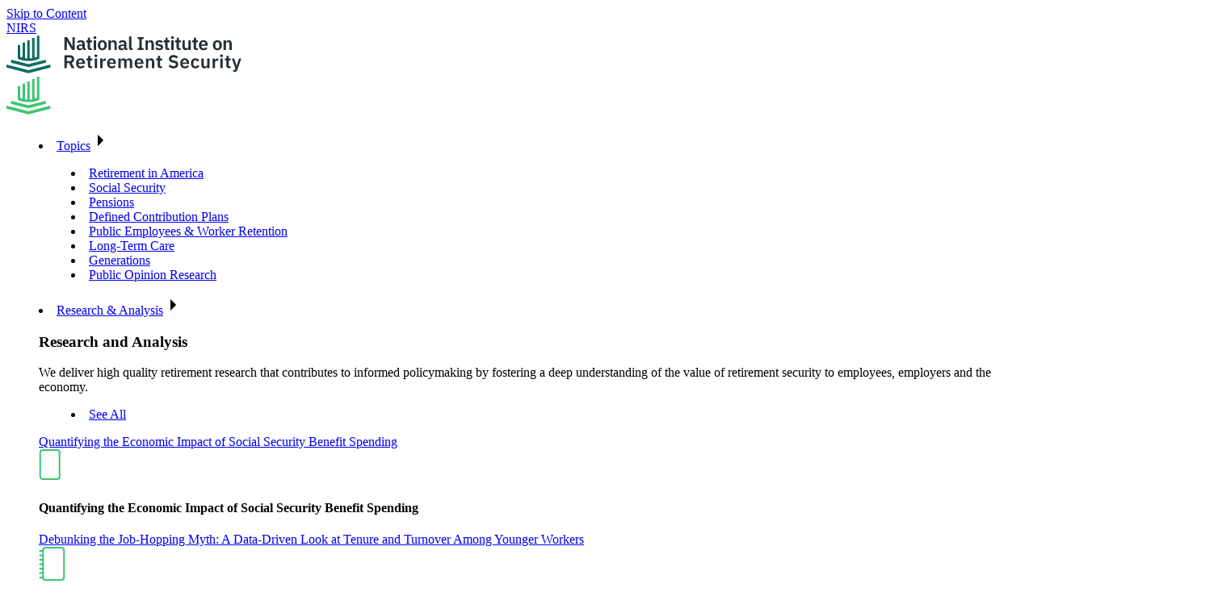

--- FILE ---
content_type: text/html; charset=UTF-8
request_url: https://www.nirsonline.org/?option=com_content&task=view&id=792&Itemid=62
body_size: 22246
content:
	
					<!DOCTYPE html>
		<html lang="en-US">
			<head>
				<script>
					['js'].forEach(attr => {
						document.documentElement.setAttribute(attr, '');
					});
				</script>
				<meta charset="UTF-8" />
<script>
var gform;gform||(document.addEventListener("gform_main_scripts_loaded",function(){gform.scriptsLoaded=!0}),document.addEventListener("gform/theme/scripts_loaded",function(){gform.themeScriptsLoaded=!0}),window.addEventListener("DOMContentLoaded",function(){gform.domLoaded=!0}),gform={domLoaded:!1,scriptsLoaded:!1,themeScriptsLoaded:!1,isFormEditor:()=>"function"==typeof InitializeEditor,callIfLoaded:function(o){return!(!gform.domLoaded||!gform.scriptsLoaded||!gform.themeScriptsLoaded&&!gform.isFormEditor()||(gform.isFormEditor()&&console.warn("The use of gform.initializeOnLoaded() is deprecated in the form editor context and will be removed in Gravity Forms 3.1."),o(),0))},initializeOnLoaded:function(o){gform.callIfLoaded(o)||(document.addEventListener("gform_main_scripts_loaded",()=>{gform.scriptsLoaded=!0,gform.callIfLoaded(o)}),document.addEventListener("gform/theme/scripts_loaded",()=>{gform.themeScriptsLoaded=!0,gform.callIfLoaded(o)}),window.addEventListener("DOMContentLoaded",()=>{gform.domLoaded=!0,gform.callIfLoaded(o)}))},hooks:{action:{},filter:{}},addAction:function(o,r,e,t){gform.addHook("action",o,r,e,t)},addFilter:function(o,r,e,t){gform.addHook("filter",o,r,e,t)},doAction:function(o){gform.doHook("action",o,arguments)},applyFilters:function(o){return gform.doHook("filter",o,arguments)},removeAction:function(o,r){gform.removeHook("action",o,r)},removeFilter:function(o,r,e){gform.removeHook("filter",o,r,e)},addHook:function(o,r,e,t,n){null==gform.hooks[o][r]&&(gform.hooks[o][r]=[]);var d=gform.hooks[o][r];null==n&&(n=r+"_"+d.length),gform.hooks[o][r].push({tag:n,callable:e,priority:t=null==t?10:t})},doHook:function(r,o,e){var t;if(e=Array.prototype.slice.call(e,1),null!=gform.hooks[r][o]&&((o=gform.hooks[r][o]).sort(function(o,r){return o.priority-r.priority}),o.forEach(function(o){"function"!=typeof(t=o.callable)&&(t=window[t]),"action"==r?t.apply(null,e):e[0]=t.apply(null,e)})),"filter"==r)return e[0]},removeHook:function(o,r,t,n){var e;null!=gform.hooks[o][r]&&(e=(e=gform.hooks[o][r]).filter(function(o,r,e){return!!(null!=n&&n!=o.tag||null!=t&&t!=o.priority)}),gform.hooks[o][r]=e)}});
</script>

				<meta name="viewport" content="width=device-width, initial-scale=1.0, minimum-scale=1.0, viewport-fit=cover" />
				<meta name='robots' content='index, follow, max-image-preview:large, max-snippet:-1, max-video-preview:-1' />
	<style>img:is([sizes="auto" i], [sizes^="auto," i]) { contain-intrinsic-size: 3000px 1500px }</style>
			<script>
			window.dataLayer = window.dataLayer || [];

			
					</script>
		
	<!-- This site is optimized with the Yoast SEO plugin v26.2 - https://yoast.com/wordpress/plugins/seo/ -->
	<title>Home - NIRS</title>
	<link rel="canonical" href="https://www.nirsonline.org/" />
	<meta property="og:locale" content="en_US" />
	<meta property="og:type" content="website" />
	<meta property="og:title" content="Home - NIRS" />
	<meta property="og:url" content="https://www.nirsonline.org/" />
	<meta property="og:site_name" content="NIRS" />
	<meta property="article:modified_time" content="2025-10-29T14:27:39+00:00" />
	<meta property="og:image" content="https://www.nirsonline.org/wp-content/uploads/2025/10/share-image.png" />
	<meta property="og:image:width" content="2400" />
	<meta property="og:image:height" content="1260" />
	<meta property="og:image:type" content="image/png" />
	<meta name="twitter:card" content="summary_large_image" />
	<script type="application/ld+json" class="yoast-schema-graph">{"@context":"https://schema.org","@graph":[{"@type":"WebPage","@id":"https://www.nirsonline.org/","url":"https://www.nirsonline.org/","name":"Home - NIRS","isPartOf":{"@id":"https://www.nirsonline.org/#website"},"about":{"@id":"https://www.nirsonline.org/#organization"},"datePublished":"2025-08-25T14:21:21+00:00","dateModified":"2025-10-29T14:27:39+00:00","breadcrumb":{"@id":"https://www.nirsonline.org/#breadcrumb"},"inLanguage":"en-US","potentialAction":[{"@type":"ReadAction","target":["https://www.nirsonline.org/"]}]},{"@type":"BreadcrumbList","@id":"https://www.nirsonline.org/#breadcrumb","itemListElement":[{"@type":"ListItem","position":1,"name":"Home"}]},{"@type":"WebSite","@id":"https://www.nirsonline.org/#website","url":"https://www.nirsonline.org/","name":"National Institute on Retirement Security","description":"","publisher":{"@id":"https://www.nirsonline.org/#organization"},"alternateName":"NIRS","potentialAction":[{"@type":"SearchAction","target":{"@type":"EntryPoint","urlTemplate":"https://www.nirsonline.org/?s={search_term_string}"},"query-input":{"@type":"PropertyValueSpecification","valueRequired":true,"valueName":"search_term_string"}}],"inLanguage":"en-US"},{"@type":"Organization","@id":"https://www.nirsonline.org/#organization","name":"National Institute on Retirement Security","alternateName":"NIRS","url":"https://www.nirsonline.org/","logo":{"@type":"ImageObject","inLanguage":"en-US","@id":"https://www.nirsonline.org/#/schema/logo/image/","url":"https://www.nirsonline.org/wp-content/uploads/2025/08/logo.svg","contentUrl":"https://www.nirsonline.org/wp-content/uploads/2025/08/logo.svg","width":291,"height":47,"caption":"National Institute on Retirement Security"},"image":{"@id":"https://www.nirsonline.org/#/schema/logo/image/"}}]}</script>
	<!-- / Yoast SEO plugin. -->


<link rel='dns-prefetch' href='//www.google.com' />
<link rel='dns-prefetch' href='//fonts.googleapis.com' />
	<link rel="icon" type="image/png" href="https://www.nirsonline.org/wp-content/uploads/2025/08/favicon.png" />
<style id='classic-theme-styles-inline-css'>
/*! This file is auto-generated */
.wp-block-button__link{color:#fff;background-color:#32373c;border-radius:9999px;box-shadow:none;text-decoration:none;padding:calc(.667em + 2px) calc(1.333em + 2px);font-size:1.125em}.wp-block-file__button{background:#32373c;color:#fff;text-decoration:none}
</style>
<style id='safe-svg-svg-icon-style-inline-css'>
.safe-svg-cover{text-align:center}.safe-svg-cover .safe-svg-inside{display:inline-block;max-width:100%}.safe-svg-cover svg{fill:currentColor;height:100%;max-height:100%;max-width:100%;width:100%}

</style>
<link rel='stylesheet' id='wp-smart-crop-renderer-css' href='https://www.nirsonline.org/wp-content/plugins/wp-smartcrop/css/image-renderer.css?ver=2.0.10' media='all' />
<link rel="preload" href="https://fonts.googleapis.com/css2?family=IBM+Plex+Mono:wght@400;600&#038;family=IBM+Plex+Serif:ital,wght@0,300;1,300&#038;family=Instrument+Sans:ital,wght@0,400..700;1,400..700&#038;display=swap" as="style" id="fritz-fonts" media="all" onload="this.onload=null;this.rel='stylesheet'"><noscript><link rel='stylesheet' id='fritz-fonts-css' href='https://fonts.googleapis.com/css2?family=IBM+Plex+Mono:wght@400;600&#038;family=IBM+Plex+Serif:ital,wght@0,300;1,300&#038;family=Instrument+Sans:ital,wght@0,400..700;1,400..700&#038;display=swap' media='all' />
</noscript><link rel='stylesheet' id='fritz-app-css' href='https://www.nirsonline.org/wp-content/themes/nirs/_html/public/app.css?ver=1764896510' media='all' />
<script src="https://www.nirsonline.org/wp-includes/js/jquery/jquery.min.js?ver=3.7.1" id="jquery-core-js"></script>
<script src="https://www.nirsonline.org/wp-includes/js/jquery/jquery-migrate.min.js?ver=3.4.1" id="jquery-migrate-js"></script>
<link rel="https://api.w.org/" href="https://www.nirsonline.org/wp-json/" /><link rel="alternate" title="JSON" type="application/json" href="https://www.nirsonline.org/wp-json/wp/v2/pages/5" />		<!-- Add Google Tag Manager -->
		<script async>(function(w,d,s,l,i){w[l]=w[l]||[];w[l].push({'gtm.start':
		new Date().getTime(),event:'gtm.js'});var f=d.getElementsByTagName(s)[0],
		j=d.createElement(s),dl=l!='dataLayer'?'&l='+l:'';j.async=true;j.src=
		'https://www.googletagmanager.com/gtm.js?id='+i+dl;f.parentNode.insertBefore(j,f);
		})(window,document,'script','dataLayer','GTM-PR8SJRN7');</script>

		<script async="async" src="https://www.googletagservices.com/tag/js/gpt.js"></script>

		<script>
			var googletag = googletag || {};
			googletag.cmd = googletag.cmd || [];
		</script>
		<link rel="icon" href="https://www.nirsonline.org/wp-content/uploads/2025/08/favicon-100x100.png" sizes="32x32" />
<link rel="icon" href="https://www.nirsonline.org/wp-content/uploads/2025/08/favicon-250x250.png" sizes="192x192" />
<link rel="apple-touch-icon" href="https://www.nirsonline.org/wp-content/uploads/2025/08/favicon-250x250.png" />
<meta name="msapplication-TileImage" content="https://www.nirsonline.org/wp-content/uploads/2025/08/favicon-300x300.png" />

			</head>
							<body class="home wp-singular page-template-default page page-id-5 wp-theme-fritz wp-child-theme-nirs">
						<!-- Google Tag Manager (noscript) -->
		<noscript>
			<iframe src="https://www.googletagmanager.com/ns.html?id=GTM-PR8SJRN7" height="0" width="0" style="display:none;visibility:hidden"></iframe>
		</noscript>
		
									

<div class="w-page "
	data-palette-static="1"
	data-palette-dynamic="0"
>
	
	<div class="palette-tracker"
		data-palette-root="0"
		data-palette-masthead="0"
		data-palette-panel="0"
		data-palette-hero="4"
	></div>
	
	<a href="#main-content" class="skip-to-content screen-reader-only show-on-focus :c :p :palette-">Skip to Content</a>
	
	
	

<div class="masthead :sticky-false :compact-false :drawer-top" data-pattern="masthead">
	
	<div class="masthead__nav-main">
		
				<nav class="masthead__nav-primary :c :m :p">
			<div class="masthead__nav-primary__inner c-inner">
				
				<div class="site-logo" data-pattern="site-logo"> <a href="https://www.nirsonline.org" class="site-logo__link"> <span class="site-logo__text">NIRS</span> <div class="site-logo__image site-logo__image--light"> <img src="https://www.nirsonline.org/wp-content/uploads/2025/08/Group-54.svg" alt="Group 54" loading="lazy" class="media-figure__source media-figure__source--lazy " > </div> <div class="site-logo__image site-logo__image--dark"> <img src="https://www.nirsonline.org/wp-content/uploads/2025/08/logo.svg" alt="logo" loading="lazy" class="media-figure__source media-figure__source--lazy " > </div> </a> </div>
				
													


<menu class="nav-container nav-masthead-primary-desktop" data-pattern="nav-container">
			<li class="nav-item nav-item--dropdown nav-item--children :level-1" data-pattern="nav-item"> <a data-expandable-btn aria-expanded="false" aria-controls="nav-menu-topics-57041" data-expandable-hover="true" data-expandable-hover-delay="false" data-expandable-hover-active="false" aria-label="Toggle navigation menu" class="expandable-button nav-item__expandable-button btn :icon-after :version-2 :size-1" data-pattern="expandable-button" href="https://www.nirsonline.org/topics/" ><span class="button__text text">Topics</span><span class="icon button__icon :icon-caret" data-pattern="icon"><svg width="24" height="24" viewBox="0 0 24 24" xmlns="http://www.w3.org/2000/svg"><g class="stroke"><polyline points="9,5 16,12 9,19" /></g></svg></span></a> <div data-expandable-prevent-scroll="false" data-expandable-escape-close="true" data-expandable-outside-close="false" data-expandable-resize-close="false" class="expandable nav-dropdown__expandable" data-pattern="expandable" id="nav-menu-topics-57041" data-expandable aria-busy="false" data-is-active="false" data-expandable-speed="fast" data-expandable-disable-collapsed="true" inert > <div class="nav-dropdown__expandable__outer expandable__outer"> <div class="nav-dropdown__expandable__content expandable__content c-inner" data-expandable-content> <div class="nav-dropdown__container :palette-2" > <menu class="nav-container" data-pattern="nav-container"> <li class="nav-item :level-2" data-pattern="nav-item"> <span class="anchor :text-only-true :shy-true" data-pattern="anchor"> <a href="https://www.nirsonline.org/topics/retirement-security/" class="anchor__link" target="" class="" rel="" title="" ><span class="anchor__text anchor__link__text shy">Retirement in America</span></a></span> </li> <li class="nav-item :level-2" data-pattern="nav-item"> <span class="anchor :text-only-true :shy-true" data-pattern="anchor"> <a href="https://www.nirsonline.org/topics/social-security/" class="anchor__link" target="" class="" rel="" title="" ><span class="anchor__text anchor__link__text shy">Social Security</span></a></span> </li> <li class="nav-item :level-2" data-pattern="nav-item"> <span class="anchor :text-only-true :shy-true" data-pattern="anchor"> <a href="https://www.nirsonline.org/topics/pensions/" class="anchor__link" target="" class="" rel="" title="" ><span class="anchor__text anchor__link__text shy">Pensions</span></a></span> </li> <li class="nav-item :level-2" data-pattern="nav-item"> <span class="anchor :text-only-true :shy-true" data-pattern="anchor"> <a href="https://www.nirsonline.org/topics/defined-contribution-plans/" class="anchor__link" target="" class="" rel="" title="" ><span class="anchor__text anchor__link__text shy">Defined Contribution Plans</span></a></span> </li> <li class="nav-item :level-2" data-pattern="nav-item"> <span class="anchor :text-only-true :shy-true" data-pattern="anchor"> <a href="https://www.nirsonline.org/topics/public-employees-worker-retention/" class="anchor__link" target="" class="" rel="" title="" ><span class="anchor__text anchor__link__text shy">Public Employees & Worker Retention</span></a></span> </li> <li class="nav-item :level-2" data-pattern="nav-item"> <span class="anchor :text-only-true :shy-true" data-pattern="anchor"> <a href="https://www.nirsonline.org/topics/long-term-care/" class="anchor__link" target="" class="" rel="" title="" ><span class="anchor__text anchor__link__text shy">Long-Term Care</span></a></span> </li> <li class="nav-item :level-2" data-pattern="nav-item"> <span class="anchor :text-only-true :shy-true" data-pattern="anchor"> <a href="https://www.nirsonline.org/topics/generations/" class="anchor__link" target="" class="" rel="" title="" ><span class="anchor__text anchor__link__text shy">Generations</span></a></span> </li> <li class="nav-item :level-2" data-pattern="nav-item"> <span class="anchor :text-only-true :shy-true" data-pattern="anchor"> <a href="https://www.nirsonline.org/topics/public-opinion-research/" class="anchor__link" target="" class="" rel="" title="" ><span class="anchor__text anchor__link__text shy">Public Opinion Research</span></a></span> </li> </menu> </div> </div> </div> </div> </li>
			<li class="nav-item nav-item--dropdown nav-item--megamenu :level-1" data-pattern="nav-item"> <a data-expandable-btn aria-expanded="false" aria-controls="nav-menu-research-analysis-81567" data-expandable-hover="true" data-expandable-hover-delay="true" data-expandable-hover-active="false" aria-label="Toggle navigation menu" class="expandable-button nav-item__expandable-button btn :icon-after :version-2 :size-1" data-pattern="expandable-button" href="https://www.nirsonline.org/research-analysis/" ><span class="button__text text">Research &#038; Analysis</span><span class="icon button__icon :icon-caret" data-pattern="icon"><svg width="24" height="24" viewBox="0 0 24 24" xmlns="http://www.w3.org/2000/svg"><g class="stroke"><polyline points="9,5 16,12 9,19" /></g></svg></span></a> <div data-expandable-panel-palette="3" data-expandable-prevent-scroll="false" data-expandable-escape-close="true" data-expandable-outside-close="false" data-expandable-resize-close="false" data-expandable-exclusive-close="masthead_panel" class="expandable nav-megamenu__expandable masthead-panel__expandable megamenu--research-analysis" data-pattern="expandable" id="nav-menu-research-analysis-81567" data-expandable aria-busy="false" data-is-active="false" data-expandable-speed="fast" data-expandable-disable-collapsed="true" inert > <div class="nav-megamenu__expandable__outer masthead-panel__expandable__outer expandable__outer"> <div class="nav-megamenu__expandable__content masthead-panel__expandable__content expandable__content c-inner" data-expandable-content> <nav class="nav-megamenu :palette-3" > <div class="nav-megamenu__inner :c :m :p :g"> <header class="section-header :size-1" data-pattern="section-header" reveal="1b/" > <div class="section-header__text"> <h3 class="section-header__title title">Research and Analysis</h3> <div class="section-header__abstract" data-content> We deliver high quality retirement research that contributes to informed policymaking by fostering a deep understanding of the value of retirement security to employees, employers and the economy. </div> </div> <menu class="section-header__items"> <li><a class="btn :version-1 :size-1" data-pattern="button" href="https://www.nirsonline.org/research-analysis/" ><span class="button__text text">See All</span></a></li> </menu> </header> <div class="nav-megamenu__card-groups :g-x" reveal="1b/" reveal-group="group-762910" reveal-target="target" > <div class="nav-megamenu__card-group"> <article class="megamenu-card card :version-1" data-pattern="megamenu-card" reveal-target> <div class="megamenu-card__inner pattern__inner"> <a class="overlink" data-pattern="overlink" href="https://www.nirsonline.org/research/socialsecurityeconomicimpact/" > <span class="screen-reader-only">Quantifying the Economic Impact of Social Security Benefit Spending</span> </a> <div class="megamenu-card__image"> <div class="megamenu-card__image__inner"> <img src="https://www.nirsonline.org/wp-content/uploads/2025/08/icon-report.svg" alt="icon-report" loading="lazy" class="media-figure__source media-figure__source--lazy " > </div> </div> <div class="megamenu-card__text"> <h4 class="megamenu-card__title title"> <span class="shy">Quantifying the Economic Impact of Social Security Benefit Spending</span> </h4> </div> </div> </article> <article class="megamenu-card card :version-1" data-pattern="megamenu-card" reveal-target> <div class="megamenu-card__inner pattern__inner"> <a class="overlink" data-pattern="overlink" href="https://www.nirsonline.org/research/debunkingjobhopping/" > <span class="screen-reader-only">Debunking the Job-Hopping Myth: A Data-Driven Look at Tenure and Turnover Among Younger Workers</span> </a> <div class="megamenu-card__image"> <div class="megamenu-card__image__inner"> <img src="https://www.nirsonline.org/wp-content/uploads/2025/08/icon-issue-brief.svg" alt="icon-issue-brief" loading="lazy" class="media-figure__source media-figure__source--lazy " > </div> </div> <div class="megamenu-card__text"> <h4 class="megamenu-card__title title"> <span class="shy">Debunking the Job-Hopping Myth: A Data-Driven Look at Tenure and Turnover Among Younger Workers</span> </h4> </div> </div> </article> <article class="megamenu-card card :version-1" data-pattern="megamenu-card" reveal-target> <div class="megamenu-card__inner pattern__inner"> <a class="overlink" data-pattern="overlink" href="https://www.nirsonline.org/research/publicpensioninvestments/" > <span class="screen-reader-only">Evolution and Growth: How Public Pension Plans Have Diversified Their Investments Amid Changing Markets</span> </a> <div class="megamenu-card__image"> <div class="megamenu-card__image__inner"> <img src="https://www.nirsonline.org/wp-content/uploads/2025/08/icon-report.svg" alt="icon-report" loading="lazy" class="media-figure__source media-figure__source--lazy " > </div> </div> <div class="megamenu-card__text"> <h4 class="megamenu-card__title title"> <span class="shy">Evolution and Growth: How Public Pension Plans Have Diversified Their Investments Amid Changing Markets</span> </h4> </div> </div> </article> </div> <div class="nav-megamenu__card-group"> <article class="megamenu-card card :version-1" data-pattern="megamenu-card" reveal-target> <div class="megamenu-card__inner pattern__inner"> <a class="overlink" data-pattern="overlink" href="https://www.nirsonline.org/research/socialsecuritypolling/" > <span class="screen-reader-only">Social Security’s First 90 Years: A History of Bipartisan and Intergenerational Support</span> </a> <div class="megamenu-card__image"> <div class="megamenu-card__image__inner"> <img src="https://www.nirsonline.org/wp-content/uploads/2025/08/icon-fact-sheet.svg" alt="icon-fact-sheet" loading="lazy" class="media-figure__source media-figure__source--lazy " > </div> </div> <div class="megamenu-card__text"> <h4 class="megamenu-card__title title"> <span class="shy">Social Security’s First 90 Years: A History of Bipartisan and Intergenerational Support</span> </h4> </div> </div> </article> <article class="megamenu-card card :version-1" data-pattern="megamenu-card" reveal-target> <div class="megamenu-card__inner pattern__inner"> <a class="overlink" data-pattern="overlink" href="https://www.nirsonline.org/research/pensionomics2025/" > <span class="screen-reader-only">Pensionomics 2025: Measuring the Economic Impact of Defined Benefit Pension Expenditures</span> </a> <div class="megamenu-card__image"> <div class="megamenu-card__image__inner"> <img src="https://www.nirsonline.org/wp-content/uploads/2025/08/icon-fact-sheet.svg" alt="icon-fact-sheet" loading="lazy" class="media-figure__source media-figure__source--lazy " > </div> </div> <div class="megamenu-card__text"> <h4 class="megamenu-card__title title"> <span class="shy">Pensionomics 2025: Measuring the Economic Impact of Defined Benefit Pension Expenditures</span> </h4> </div> </div> </article> </div> </div> </div> </nav> </div> </div> <div class="nav-megamenu__expandable__overlay masthead-panel__expandable__overlay expandable__overlay" ></div> </div> </li>
			<li class="nav-item nav-item--dropdown nav-item--children :level-1" data-pattern="nav-item"> <a data-expandable-btn aria-expanded="false" aria-controls="nav-menu-membership-79215" data-expandable-hover="true" data-expandable-hover-delay="false" data-expandable-hover-active="false" aria-label="Toggle navigation menu" class="expandable-button nav-item__expandable-button btn :icon-after :version-2 :size-1" data-pattern="expandable-button" href="https://www.nirsonline.org/membership/" ><span class="button__text text">Membership</span><span class="icon button__icon :icon-caret" data-pattern="icon"><svg width="24" height="24" viewBox="0 0 24 24" xmlns="http://www.w3.org/2000/svg"><g class="stroke"><polyline points="9,5 16,12 9,19" /></g></svg></span></a> <div data-expandable-prevent-scroll="false" data-expandable-escape-close="true" data-expandable-outside-close="false" data-expandable-resize-close="false" class="expandable nav-dropdown__expandable" data-pattern="expandable" id="nav-menu-membership-79215" data-expandable aria-busy="false" data-is-active="false" data-expandable-speed="fast" data-expandable-disable-collapsed="true" inert > <div class="nav-dropdown__expandable__outer expandable__outer"> <div class="nav-dropdown__expandable__content expandable__content c-inner" data-expandable-content> <div class="nav-dropdown__container :palette-2" > <menu class="nav-container" data-pattern="nav-container"> <li class="nav-item :level-2" data-pattern="nav-item"> <span class="anchor :text-only-true :shy-true" data-pattern="anchor"> <a href="https://www.nirsonline.org/membership/become-a-member/" class="anchor__link" target="" class="" rel="" title="" ><span class="anchor__text anchor__link__text shy">Become a Member</span></a></span> </li> <li class="nav-item :level-2" data-pattern="nav-item"> <span class="anchor :text-only-true :shy-true" data-pattern="anchor"> <a href="https://www.nirsonline.org/membership/our-members/" class="anchor__link" target="" class="" rel="" title="" ><span class="anchor__text anchor__link__text shy">Our Members</span></a></span> </li> <li class="nav-item :level-2" data-pattern="nav-item"> <span class="anchor :text-only-true :shy-true" data-pattern="anchor"> <a href="https://www.nirsonline.org/membership/visionary-circle-meetings/" class="anchor__link" target="" class="" rel="" title="" ><span class="anchor__text anchor__link__text shy">Annual Visionary Circle Meeting</span></a></span> </li> </menu> </div> </div> </div> </div> </li>
			<li class="nav-item nav-item--dropdown nav-item--children :level-1" data-pattern="nav-item"> <a data-expandable-btn aria-expanded="false" aria-controls="nav-menu-events-48544" data-expandable-hover="true" data-expandable-hover-delay="false" data-expandable-hover-active="false" aria-label="Toggle navigation menu" class="expandable-button nav-item__expandable-button btn :icon-after :version-2 :size-1" data-pattern="expandable-button" href="https://www.nirsonline.org/all-events/" ><span class="button__text text">Events</span><span class="icon button__icon :icon-caret" data-pattern="icon"><svg width="24" height="24" viewBox="0 0 24 24" xmlns="http://www.w3.org/2000/svg"><g class="stroke"><polyline points="9,5 16,12 9,19" /></g></svg></span></a> <div data-expandable-prevent-scroll="false" data-expandable-escape-close="true" data-expandable-outside-close="false" data-expandable-resize-close="false" class="expandable nav-dropdown__expandable" data-pattern="expandable" id="nav-menu-events-48544" data-expandable aria-busy="false" data-is-active="false" data-expandable-speed="fast" data-expandable-disable-collapsed="true" inert > <div class="nav-dropdown__expandable__outer expandable__outer"> <div class="nav-dropdown__expandable__content expandable__content c-inner" data-expandable-content> <div class="nav-dropdown__container :palette-2" > <menu class="nav-container" data-pattern="nav-container"> <li class="nav-item :level-2" data-pattern="nav-item"> <span class="anchor :text-only-true :shy-true" data-pattern="anchor"> <a href="https://www.nirsonline.org/webinars/" class="anchor__link" target="" class="" rel="" title="" ><span class="anchor__text anchor__link__text shy">Webinars</span></a></span> </li> <li class="nav-item :level-2" data-pattern="nav-item"> <span class="anchor :text-only-true :shy-true" data-pattern="anchor"> <a href="https://www.nirsonline.org/all-events/annual-retirement-policy-conference/" class="anchor__link" target="" class="" rel="" title="" ><span class="anchor__text anchor__link__text shy">Annual Retirement Policy Conference</span></a></span> </li> </menu> </div> </div> </div> </div> </li>
			<li class="nav-item nav-item--dropdown nav-item--children :level-1" data-pattern="nav-item"> <a data-expandable-btn aria-expanded="false" aria-controls="nav-menu-about-27424" data-expandable-hover="true" data-expandable-hover-delay="false" data-expandable-hover-active="false" aria-label="Toggle navigation menu" class="expandable-button nav-item__expandable-button btn :icon-after :version-2 :size-1" data-pattern="expandable-button" href="https://www.nirsonline.org/about/" ><span class="button__text text">About</span><span class="icon button__icon :icon-caret" data-pattern="icon"><svg width="24" height="24" viewBox="0 0 24 24" xmlns="http://www.w3.org/2000/svg"><g class="stroke"><polyline points="9,5 16,12 9,19" /></g></svg></span></a> <div data-expandable-prevent-scroll="false" data-expandable-escape-close="true" data-expandable-outside-close="false" data-expandable-resize-close="false" class="expandable nav-dropdown__expandable" data-pattern="expandable" id="nav-menu-about-27424" data-expandable aria-busy="false" data-is-active="false" data-expandable-speed="fast" data-expandable-disable-collapsed="true" inert > <div class="nav-dropdown__expandable__outer expandable__outer"> <div class="nav-dropdown__expandable__content expandable__content c-inner" data-expandable-content> <div class="nav-dropdown__container :palette-2" > <menu class="nav-container" data-pattern="nav-container"> <li class="nav-item :level-2" data-pattern="nav-item"> <span class="anchor :text-only-true :shy-true" data-pattern="anchor"> <a href="https://www.nirsonline.org/about/our-people/" class="anchor__link" target="" class="" rel="" title="" ><span class="anchor__text anchor__link__text shy">Our People</span></a></span> </li> <li class="nav-item :level-2" data-pattern="nav-item"> <span class="anchor :text-only-true :shy-true" data-pattern="anchor"> <a href="https://www.nirsonline.org/about/annual-reports/" class="anchor__link" target="" class="" rel="" title="" ><span class="anchor__text anchor__link__text shy">Annual Report</span></a></span> </li> </menu> </div> </div> </div> </div> </li>
	</menu>


								
													

<div class="button-group ro-flow nav-masthead-cta-desktop" data-pattern="button-group">
			<a target="" class="btn :version-2 :size-1" rel="" title="" data-pattern="button" href="https://www.nirsonline.org/donate/" ><span class="button__text text">Donate</span></a>
			<a target="" class="btn :version-1 :size-1" rel="" title="" data-pattern="button" href="https://www.nirsonline.org/membership/" ><span class="button__text text">Join</span></a>
	</div>


								
												
									<div class="masthead__icon masthead__icon--search">
						<button data-expandable-btn aria-expanded="false" aria-controls="search-panel" aria-label="Toggle search panel" class="expandable-button nav-search__expandable-button btn :icon-only :version-2 :size-1" data-pattern="expandable-button" type="button" ><span class="button__text text">Search</span><span class="icon button__icon :icon-search" data-pattern="icon"><svg width="24" height="24" viewBox="0 0 24 24" xmlns="http://www.w3.org/2000/svg"><g class="stroke"><path d="M 20 20 L 14 14 A 4 4, 0, 0 0, 6 6 A 4 4, 0, 0 0, 14 14" /></g></svg></span><span class="icon button__icon :icon-close" data-pattern="icon"><svg width="24" height="24" viewBox="0 0 24 24" xmlns="http://www.w3.org/2000/svg"><g class="stroke"><polyline points="5,5 19,19" /><polyline points="5,19 19,5" /></g></svg></span></button>
					</div>
								
									<div class="masthead__icon masthead__icon--toggle">
						<button data-expandable-btn aria-expanded="false" aria-controls="nav-mobile" aria-label="Toggle navigation menu" class="expandable-button nav-mobile__expandable-button btn :icon-only :version-2 :size-1" data-pattern="expandable-button" type="button" ><span class="button__text text">Menu</span><span class="icon button__icon :icon-menu" data-pattern="icon"><svg width="24" height="24" viewBox="0 0 24 24" xmlns="http://www.w3.org/2000/svg"><g class="stroke"><polyline points="4,6 20,6" /><polyline points="4,12 20,12" /><polyline points="4,18 20,18" /></g></svg></span><span class="icon button__icon :icon-close" data-pattern="icon"><svg width="24" height="24" viewBox="0 0 24 24" xmlns="http://www.w3.org/2000/svg"><g class="stroke"><polyline points="5,5 19,19" /><polyline points="5,19 19,5" /></g></svg></span></button>
					</div>
							</div>
		</nav>
		
				<div class="masthead__nav-secondary">
			<nav class="masthead__nav-secondary__inner :c :m :p">
													


<menu class="nav-container nav-masthead-secondary-desktop" data-pattern="nav-container">
			<li class="nav-item :level-1" data-pattern="nav-item"> <span class="anchor :text-only-true :shy-true" data-pattern="anchor"> <a href="https://www.nirsonline.org/newsroom/" class="anchor__link" target="" class="" rel="" title="" ><span class="anchor__text anchor__link__text shy">Newsroom</span></a></span> </li>
			<li class="nav-item :level-1" data-pattern="nav-item"> <span class="anchor :text-only-true :shy-true" data-pattern="anchor"> <a href="https://www.nirsonline.org/contact/" class="anchor__link" target="" class="" rel="" title="" ><span class="anchor__text anchor__link__text shy">Contact Us</span></a></span> </li>
			<li class="nav-item :level-1" data-pattern="nav-item"> <span class="anchor :text-only-true :shy-true" data-pattern="anchor"> <a href="https://www.nirsonline.org/subscribe/" class="anchor__link" target="" class="" rel="" title="" ><span class="anchor__text anchor__link__text shy">Subscribe</span></a></span> </li>
	</menu>


							</nav>
		</div>
		
	</div>
	
	
						
				





						

<div data-expandable-panel-palette="4" data-expandable-prevent-scroll="true" data-expandable-escape-close="true" data-expandable-outside-close="true" data-expandable-resize-close="true" data-expandable-exclusive-close="masthead_panel" class="expandable nav-mobile__expandable masthead-panel__expandable" data-pattern="expandable" id="nav-mobile" data-expandable aria-busy="false" data-is-active="false" data-expandable-speed="fast" data-expandable-disable-collapsed="true" inert >	<div class="nav-mobile__expandable__outer masthead-panel__expandable__outer expandable__outer">
		<div class="nav-mobile__expandable__content masthead-panel__expandable__content expandable__content c-inner" data-expandable-content>
										<nav
				class="nav-mobile__outer :palette-4"
			>
				<div class="nav-mobile__inner">
					


<menu class="nav-container nav-masthead-primary-mobile" data-pattern="nav-container">
			<li class="nav-item :level-1" data-pattern="nav-item"> <span class="anchor :text-only-true :shy-true" data-pattern="anchor"> <a href="https://www.nirsonline.org/newsroom/" class="anchor__link" target="" class="" rel="" title="" ><span class="anchor__text anchor__link__text shy">Newsroom</span></a></span> </li>
			<li class="nav-item nav-item--dropdown nav-item--children :level-1" data-pattern="nav-item"> <span class="anchor :text-only-true :shy-true" data-pattern="anchor"> <a href="https://www.nirsonline.org/topics/" class="anchor__link" target="" class="" rel="" title="" ><span class="anchor__text anchor__link__text shy">Topics</span></a></span> <button data-expandable-btn aria-expanded="false" aria-controls="nav-menu-topics-76074" aria-label="Toggle navigation menu" class="expandable-button nav-item__toggle__expandable-button btn :icon-only :version-3 :size-1" data-pattern="expandable-button" type="button" ><span class="button__text text">Toggle</span><span class="icon button__icon :icon-caret" data-pattern="icon"><svg width="24" height="24" viewBox="0 0 24 24" xmlns="http://www.w3.org/2000/svg"><g class="stroke"><polyline points="9,5 16,12 9,19" /></g></svg></span></button> <div data-expandable-prevent-scroll="false" data-expandable-escape-close="true" data-expandable-outside-close="true" data-expandable-resize-close="false" data-expandable-exclusive-close="mobile_nav_submenu" class="expandable nav-dropdown__expandable" data-pattern="expandable" id="nav-menu-topics-76074" data-expandable aria-busy="false" data-is-active="false" data-expandable-speed="fast" data-expandable-disable-collapsed="true" inert > <div class="nav-dropdown__expandable__outer expandable__outer"> <div class="nav-dropdown__expandable__content expandable__content c-inner" data-expandable-content> <div class="nav-dropdown__container" > <menu class="nav-container" data-pattern="nav-container"> <li class="nav-item :level-2" data-pattern="nav-item"> <span class="anchor :text-only-true :shy-true" data-pattern="anchor"> <a href="https://www.nirsonline.org/topics/retirement-security/" class="anchor__link" target="" class="" rel="" title="" ><span class="anchor__text anchor__link__text shy">Retirement in America</span></a></span> </li> <li class="nav-item :level-2" data-pattern="nav-item"> <span class="anchor :text-only-true :shy-true" data-pattern="anchor"> <a href="https://www.nirsonline.org/topics/social-security/" class="anchor__link" target="" class="" rel="" title="" ><span class="anchor__text anchor__link__text shy">Social Security</span></a></span> </li> <li class="nav-item :level-2" data-pattern="nav-item"> <span class="anchor :text-only-true :shy-true" data-pattern="anchor"> <a href="https://www.nirsonline.org/topics/pensions/" class="anchor__link" target="" class="" rel="" title="" ><span class="anchor__text anchor__link__text shy">Pensions</span></a></span> </li> <li class="nav-item :level-2" data-pattern="nav-item"> <span class="anchor :text-only-true :shy-true" data-pattern="anchor"> <a href="https://www.nirsonline.org/topics/defined-contribution-plans/" class="anchor__link" target="" class="" rel="" title="" ><span class="anchor__text anchor__link__text shy">Defined Contribution Plans</span></a></span> </li> <li class="nav-item :level-2" data-pattern="nav-item"> <span class="anchor :text-only-true :shy-true" data-pattern="anchor"> <a href="https://www.nirsonline.org/topics/public-employees-worker-retention/" class="anchor__link" target="" class="" rel="" title="" ><span class="anchor__text anchor__link__text shy">Public Employees & Worker Retention</span></a></span> </li> <li class="nav-item :level-2" data-pattern="nav-item"> <span class="anchor :text-only-true :shy-true" data-pattern="anchor"> <a href="https://www.nirsonline.org/topics/long-term-care/" class="anchor__link" target="" class="" rel="" title="" ><span class="anchor__text anchor__link__text shy">Long-Term Care</span></a></span> </li> <li class="nav-item :level-2" data-pattern="nav-item"> <span class="anchor :text-only-true :shy-true" data-pattern="anchor"> <a href="https://www.nirsonline.org/topics/generations/" class="anchor__link" target="" class="" rel="" title="" ><span class="anchor__text anchor__link__text shy">Generations</span></a></span> </li> <li class="nav-item :level-2" data-pattern="nav-item"> <span class="anchor :text-only-true :shy-true" data-pattern="anchor"> <a href="https://www.nirsonline.org/topics/public-opinion-research/" class="anchor__link" target="" class="" rel="" title="" ><span class="anchor__text anchor__link__text shy">Public Opinion Research</span></a></span> </li> </menu> </div> </div> </div> </div> </li>
			<li class="nav-item :level-1" data-pattern="nav-item"> <span class="anchor :text-only-true :shy-true" data-pattern="anchor"> <a href="https://www.nirsonline.org/research-analysis/" class="anchor__link" target="" class="" rel="" title="" ><span class="anchor__text anchor__link__text shy">Research &#038; Analysis</span></a></span> </li>
			<li class="nav-item nav-item--dropdown nav-item--children :level-1" data-pattern="nav-item"> <span class="anchor :text-only-true :shy-true" data-pattern="anchor"> <a href="https://www.nirsonline.org/membership/" class="anchor__link" target="" class="" rel="" title="" ><span class="anchor__text anchor__link__text shy">Membership</span></a></span> <button data-expandable-btn aria-expanded="false" aria-controls="nav-menu-membership-79418" aria-label="Toggle navigation menu" class="expandable-button nav-item__toggle__expandable-button btn :icon-only :version-3 :size-1" data-pattern="expandable-button" type="button" ><span class="button__text text">Toggle</span><span class="icon button__icon :icon-caret" data-pattern="icon"><svg width="24" height="24" viewBox="0 0 24 24" xmlns="http://www.w3.org/2000/svg"><g class="stroke"><polyline points="9,5 16,12 9,19" /></g></svg></span></button> <div data-expandable-prevent-scroll="false" data-expandable-escape-close="true" data-expandable-outside-close="true" data-expandable-resize-close="false" data-expandable-exclusive-close="mobile_nav_submenu" class="expandable nav-dropdown__expandable" data-pattern="expandable" id="nav-menu-membership-79418" data-expandable aria-busy="false" data-is-active="false" data-expandable-speed="fast" data-expandable-disable-collapsed="true" inert > <div class="nav-dropdown__expandable__outer expandable__outer"> <div class="nav-dropdown__expandable__content expandable__content c-inner" data-expandable-content> <div class="nav-dropdown__container" > <menu class="nav-container" data-pattern="nav-container"> <li class="nav-item :level-2" data-pattern="nav-item"> <span class="anchor :text-only-true :shy-true" data-pattern="anchor"> <a href="https://www.nirsonline.org/membership/become-a-member/" class="anchor__link" target="" class="" rel="" title="" ><span class="anchor__text anchor__link__text shy">Become a Member</span></a></span> </li> <li class="nav-item :level-2" data-pattern="nav-item"> <span class="anchor :text-only-true :shy-true" data-pattern="anchor"> <a href="https://www.nirsonline.org/membership/our-members/" class="anchor__link" target="" class="" rel="" title="" ><span class="anchor__text anchor__link__text shy">Our Members</span></a></span> </li> <li class="nav-item :level-2" data-pattern="nav-item"> <span class="anchor :text-only-true :shy-true" data-pattern="anchor"> <a href="https://www.nirsonline.org/membership/visionary-circle-meetings/" class="anchor__link" target="" class="" rel="" title="" ><span class="anchor__text anchor__link__text shy">Annual Visionary Circle Meeting</span></a></span> </li> </menu> </div> </div> </div> </div> </li>
			<li class="nav-item nav-item--dropdown nav-item--children :level-1" data-pattern="nav-item"> <span class="anchor :text-only-true :shy-true" data-pattern="anchor"> <a href="https://www.nirsonline.org/webinars/" class="anchor__link" target="" class="" rel="" title="" ><span class="anchor__text anchor__link__text shy">Webinars</span></a></span> <button data-expandable-btn aria-expanded="false" aria-controls="nav-menu-webinars-18061" aria-label="Toggle navigation menu" class="expandable-button nav-item__toggle__expandable-button btn :icon-only :version-3 :size-1" data-pattern="expandable-button" type="button" ><span class="button__text text">Toggle</span><span class="icon button__icon :icon-caret" data-pattern="icon"><svg width="24" height="24" viewBox="0 0 24 24" xmlns="http://www.w3.org/2000/svg"><g class="stroke"><polyline points="9,5 16,12 9,19" /></g></svg></span></button> <div data-expandable-prevent-scroll="false" data-expandable-escape-close="true" data-expandable-outside-close="true" data-expandable-resize-close="false" data-expandable-exclusive-close="mobile_nav_submenu" class="expandable nav-dropdown__expandable" data-pattern="expandable" id="nav-menu-webinars-18061" data-expandable aria-busy="false" data-is-active="false" data-expandable-speed="fast" data-expandable-disable-collapsed="true" inert > <div class="nav-dropdown__expandable__outer expandable__outer"> <div class="nav-dropdown__expandable__content expandable__content c-inner" data-expandable-content> <div class="nav-dropdown__container" > <menu class="nav-container" data-pattern="nav-container"> <li class="nav-item :level-2" data-pattern="nav-item"> <span class="anchor :text-only-true :shy-true" data-pattern="anchor"> <a href="https://www.nirsonline.org/all-events/annual-retirement-policy-conference/" class="anchor__link" target="" class="" rel="" title="" ><span class="anchor__text anchor__link__text shy">Annual Retirement Policy Conference</span></a></span> </li> </menu> </div> </div> </div> </div> </li>
			<li class="nav-item nav-item--dropdown nav-item--children :level-1" data-pattern="nav-item"> <span class="anchor :text-only-true :shy-true" data-pattern="anchor"> <a href="https://www.nirsonline.org/about/" class="anchor__link" target="" class="" rel="" title="" ><span class="anchor__text anchor__link__text shy">About</span></a></span> <button data-expandable-btn aria-expanded="false" aria-controls="nav-menu-about-18429" aria-label="Toggle navigation menu" class="expandable-button nav-item__toggle__expandable-button btn :icon-only :version-3 :size-1" data-pattern="expandable-button" type="button" ><span class="button__text text">Toggle</span><span class="icon button__icon :icon-caret" data-pattern="icon"><svg width="24" height="24" viewBox="0 0 24 24" xmlns="http://www.w3.org/2000/svg"><g class="stroke"><polyline points="9,5 16,12 9,19" /></g></svg></span></button> <div data-expandable-prevent-scroll="false" data-expandable-escape-close="true" data-expandable-outside-close="true" data-expandable-resize-close="false" data-expandable-exclusive-close="mobile_nav_submenu" class="expandable nav-dropdown__expandable" data-pattern="expandable" id="nav-menu-about-18429" data-expandable aria-busy="false" data-is-active="false" data-expandable-speed="fast" data-expandable-disable-collapsed="true" inert > <div class="nav-dropdown__expandable__outer expandable__outer"> <div class="nav-dropdown__expandable__content expandable__content c-inner" data-expandable-content> <div class="nav-dropdown__container" > <menu class="nav-container" data-pattern="nav-container"> <li class="nav-item :level-2" data-pattern="nav-item"> <span class="anchor :text-only-true :shy-true" data-pattern="anchor"> <a href="https://www.nirsonline.org/about/our-people/" class="anchor__link" target="" class="" rel="" title="" ><span class="anchor__text anchor__link__text shy">Our People</span></a></span> </li> <li class="nav-item :level-2" data-pattern="nav-item"> <span class="anchor :text-only-true :shy-true" data-pattern="anchor"> <a href="https://www.nirsonline.org/about/annual-reports/" class="anchor__link" target="" class="" rel="" title="" ><span class="anchor__text anchor__link__text shy">Annual Report</span></a></span> </li> <li class="nav-item :level-2" data-pattern="nav-item"> <span class="anchor :text-only-true :shy-true" data-pattern="anchor"> <a href="https://www.nirsonline.org/contact/" class="anchor__link" target="" class="" rel="" title="" ><span class="anchor__text anchor__link__text shy">Contact Us</span></a></span> </li> </menu> </div> </div> </div> </div> </li>
	</menu>


					
															
					<div class="nav-mobile__search">
						<form class="search-form form" data-pattern="form" method="get" action="/" role="search" > <div class="field field--button search-form__field :type-search" data-pattern="field"> <label class="field__inner"> <span class="field__label screen-reader-only ">Search</span> <input class="field__input field__input--search" name="s" type="search" value="" placeholder="Search" > </label> <div class="field__button"> <button aria-label="Submit search" class="btn :icon-only :version-2 :size-1" data-pattern="button" type="submit" ><span class="button__text text">Search</span><span class="icon button__icon :icon-search" data-pattern="icon"><svg width="24" height="24" viewBox="0 0 24 24" xmlns="http://www.w3.org/2000/svg"><g class="stroke"><path d="M 20 20 L 14 14 A 4 4, 0, 0 0, 6 6 A 4 4, 0, 0 0, 14 14" /></g></svg></span></button> </div> </div> </form>
					</div>
					
																

<div class="button-group ro-flow nav-masthead-cta-mobile" data-pattern="button-group">
			<a target="" class="btn :version-2 :size-1" rel="" title="" data-pattern="button" href="https://www.nirsonline.org/donate/" ><span class="button__text text">Donate</span></a>
			<a target="" class="btn :version-1 :size-1" rel="" title="" data-pattern="button" href="https://www.nirsonline.org/membership/" ><span class="button__text text">Join</span></a>
	</div>


									</div>
			</nav>
		
					</div>
	</div>
			<div class="nav-mobile__expandable__overlay masthead-panel__expandable__overlay expandable__overlay"
							data-expandable-close
					></div>
	</div>


		
	<div data-expandable-panel-palette="3" data-expandable-prevent-scroll="true" data-expandable-escape-close="true" data-expandable-outside-close="true" data-expandable-resize-close="false" data-expandable-exclusive-close="masthead_panel" class="search-panel expandable search-panel__expandable masthead-panel__expandable :palette-3" data-pattern="search-panel" id="search-panel" data-expandable aria-busy="false" data-is-active="false" data-expandable-speed="fast" data-expandable-disable-collapsed="true" inert > <div class="search-panel__expandable__outer masthead-panel__expandable__outer expandable__outer"> <div class="search-panel__expandable__content masthead-panel__expandable__content expandable__content c-inner" data-expandable-content> <div class="search-panel__panel"> <div class="search-panel__inner c-inner :c :m :p"> <div class="search-panel__field c-field"> <form class="search-form form" data-pattern="form" method="get" action="/" role="search" > <div class="field field--button search-form__field :type-search" data-pattern="field"> <label class="field__inner"> <span class="field__label screen-reader-only ">Search</span> <input class="field__input field__input--search" name="s" type="search" value="" placeholder="Search" data-expandable-autofocus > </label> <div class="field__button"> <button aria-label="Submit search" class="btn :icon-only :version-2 :size-1" data-pattern="button" type="submit" ><span class="button__text text">Search</span><span class="icon button__icon :icon-search" data-pattern="icon"><svg width="24" height="24" viewBox="0 0 24 24" xmlns="http://www.w3.org/2000/svg"><g class="stroke"><path d="M 20 20 L 14 14 A 4 4, 0, 0 0, 6 6 A 4 4, 0, 0 0, 14 14" /></g></svg></span></button> </div> </div> </form> </div> </div> </div> </div> </div> <div class="search-panel__expandable__overlay masthead-panel__expandable__overlay expandable__overlay" data-expandable-close ></div> </div>
	
</div>

	
	
			
		

<header id class="spotlight-hero hero ro-flush has-button :text-left :size-2 :palette-4 :accent-green" data-pattern="spotlight-hero">
	<div class="spotlight-hero__inner pattern__inner :c :m :p :g">
					<div class="spotlight-hero__media c-image c-media">
				<div class="spotlight-hero__graphic">
					<span class="icon :icon-nirs-chart-6" data-pattern="icon"> <svg width="220" height="224" viewBox="0 0 220 224" xmlns="http://www.w3.org/2000/svg"> <g class="fill chart--1"> <rect x="0" y="110" width="20" height="114"/> <rect x="40" y="70" width="20" height="134"/> <rect x="80" y="196" width="20" height="20"/> <rect x="120" y="94" width="20" height="134"/> <rect x="160" y="40" width="20" height="136"/> <rect x="200" y="20" width="20" height="20"/> </g> <g class="fill chart--2"> <rect x="0" y="90" width="20" height="20"/> <rect x="40" y="204" width="20" height="20"/> <rect x="80" y="100" width="20" height="96"/> <rect x="120" y="74" width="20" height="20"/> <rect x="160" y="176" width="20" height="20"/> <rect x="200" y="40" width="20" height="136"/> </g> </svg> </span>
				</div>
				
				<figure class="image media-figure" data-pattern="image"> <div class="image__inner pattern__inner :g-x"> <div class="image__loading"> <span class="icon +spin :icon-loading" data-pattern="icon"> <svg class="overlay" width="24" height="24" viewBox="0 0 24 24" xmlns="http://www.w3.org/2000/svg"> <g class="stroke"> <path class="icon--loading__spinner" d="M 12 3 A 9 9, 0, 1 1, 4 16.1" /> <path class="icon--loading__track" d="M 12 3 A 9 9, 0, 0 0, 4 16.1" /> </g> </svg> </span> </div> <div class="image__media media-figure__media media-figure__media--lazy media-figure__media--transparent " style="aspect-ratio: 0.8859;" > <img src="https://www.nirsonline.org/wp-content/uploads/2025/08/Background-copy-1-443x500.png" alt="Background copy 1" loading="lazy" class="media-figure__source media-figure__source--lazy " srcset="https://www.nirsonline.org/wp-content/uploads/2025/08/Background-copy-1-443x500.png 443w, https://www.nirsonline.org/wp-content/uploads/2025/08/Background-copy-1-266x300.png 266w, https://www.nirsonline.org/wp-content/uploads/2025/08/Background-copy-1-907x1024.png 907w, https://www.nirsonline.org/wp-content/uploads/2025/08/Background-copy-1-768x867.png 768w, https://www.nirsonline.org/wp-content/uploads/2025/08/Background-copy-1-89x100.png 89w, https://www.nirsonline.org/wp-content/uploads/2025/08/Background-copy-1-221x250.png 221w, https://www.nirsonline.org/wp-content/uploads/2025/08/Background-copy-1-886x1000.png 886w, https://www.nirsonline.org/wp-content/uploads/2025/08/Background-copy-1.png 971w" > </div> </div> </figure>
			</div>
				
				
		<div class="spotlight-hero__text hero__text :g-x">
						
			<h1 class="spotlight-hero__title title">Reliable Research. Sensible Solutions.</h1>
			
							<div class="spotlight-hero__subtitle" data-content>
					<p><span style="font-weight: 400;">We deliver high-quality retirement research that contributes to pragmatic policymaking by fostering an understanding of the value retirement brings to employers, workers, and the economy. </span></p>

				</div>
						
							<div class="spotlight-hero__button e-btn">
					<a class="btn :version-1 :size-1" data-pattern="button" href="https://www.nirsonline.org/research-analysis/" ><span class="button__text text">Explore Our Research</span></a>
				</div>
					</div>
		
	</div>
	
	<div class="spotlight-hero__bg">
		<img src="/wp-content/themes/nirs/_html/public/images/bg-texture.png" alt="" loading="lazy" class="media-figure__source media-figure__source--lazy " >
	</div>
</header>


		
		
	<main id="main-content" class="w-content-group :c :m :p :g">
		
		
														


																				

<section id class="feed feed--article-card ro-default ro-flush ri-bg :featured-true :arrange-grid :row-4 :item-width-item :wrap-true :lined-false :width-full :palette-2 :bg-bleed-true" data-pattern="feed">
	<div class="feed__inner pattern__inner">
					<header class="section-header :size-2" data-pattern="section-header" reveal="1b/" > <div class="section-header__text"> <h3 class="section-header__title title">Latest Research and Analysis</h3> <div class="section-header__link"> <span class="anchor :text-only-true :shy-true" data-pattern="anchor"> <a href="https://www.nirsonline.org/research-analysis/" class="anchor__link" ><span class="anchor__text anchor__link__text shy">See All</span><span class="icon anchor__icon :icon-arrow" data-pattern="icon"><svg width="24" height="24" viewBox="0 0 24 24" xmlns="http://www.w3.org/2000/svg"><g class="stroke"><polyline points="16,6 22,12 16,18" /><polyline points="1,12 22,12" /></g></svg></span></a></span> </div> </div> </header>
				
		<div class="feed__items :g-max-4 " reveal="1b/" aligned reveal-target="children" >																											
															
					






				
				


<article class="article-card post-card card :version-1 :align-left" data-pattern="article-card">
	<div class="article-card__inner post-card__inner pattern__inner :g-x">
		
						
		<a class="overlink" data-pattern="overlink" href="https://www.nirsonline.org/research/socialsecurityeconomicimpact/" > <span class="screen-reader-only">Quantifying the Economic Impact of Social Security Benefit Spending</span> </a>
		
					<div class="article-card__image post-card__image ">
				<figure class="image media-figure :ratio-normal" data-pattern="image"> <div class="image__inner pattern__inner :g-x"> <div class="image__loading"> <span class="icon +spin :icon-loading" data-pattern="icon"> <svg class="overlay" width="24" height="24" viewBox="0 0 24 24" xmlns="http://www.w3.org/2000/svg"> <g class="stroke"> <path class="icon--loading__spinner" d="M 12 3 A 9 9, 0, 1 1, 4 16.1" /> <path class="icon--loading__track" d="M 12 3 A 9 9, 0, 0 0, 4 16.1" /> </g> </svg> </span> </div> <div class="image__media media-figure__media media-figure__media--lazy " > <img src="https://www.nirsonline.org/wp-content/uploads/2025/10/Social-Security-economic-impact-500x320.jpg" alt="A Social Security card in between cash bills." loading="lazy" class="media-figure__source media-figure__source--lazy " srcset="https://www.nirsonline.org/wp-content/uploads/2025/10/Social-Security-economic-impact-500x320.jpg 500w, https://www.nirsonline.org/wp-content/uploads/2025/10/Social-Security-economic-impact-300x192.jpg 300w, https://www.nirsonline.org/wp-content/uploads/2025/10/Social-Security-economic-impact-1024x655.jpg 1024w, https://www.nirsonline.org/wp-content/uploads/2025/10/Social-Security-economic-impact-768x491.jpg 768w, https://www.nirsonline.org/wp-content/uploads/2025/10/Social-Security-economic-impact-100x64.jpg 100w, https://www.nirsonline.org/wp-content/uploads/2025/10/Social-Security-economic-impact-250x160.jpg 250w, https://www.nirsonline.org/wp-content/uploads/2025/10/Social-Security-economic-impact-1000x640.jpg 1000w, https://www.nirsonline.org/wp-content/uploads/2025/10/Social-Security-economic-impact.jpg 1280w" > </div> </div> </figure>
			</div>
				
		<div class="article-card__text post-card__text :g-x">
							<div class="article-card__header post-card__header">
					<div class="tag-group" data-pattern="tag-group"> <menu class="tag-group__tags"> <li><span class="tag tag--static :version-1" data-pattern="tag"> <span class="tag__text">Fact Sheets</span> </span></li> <li><a href="https://www.nirsonline.org/topics/social-security/" class="tag tag--link :version-2" data-pattern="tag"> <span class="tag__text">Social Security</span> </a></li> </menu> </div>
					
									</div>
						
			<div class="article-card__text__inner post-card__text__inner">
				<h3 class="title article-card__title post-card__title" data-pattern="title-external"> <span class="shy">Quantifying the Economic Impact of Social Security Benefit Spending</span></h3>
				
									<div class="article-card__abstract post-card__abstract card__abstract" data-content>
						New research from the National Institute on Retirement Security finds that Social Security benefits play a powerful role in supporting the U.S. economy, generating $2.6 trillion in total economic output and supporting more than 12 million American jobs in 2023.
					</div>
							</div>
			
							<footer class="article-card__footer post-card__footer">
					<div class="article-card__meta post-card__meta">
						<div class="meta-list" data-pattern="meta-list"> <p class="meta-list__item meta-list__item--date "> Oct 30, 2025 </p> <p class="meta-list__item meta-list__item--byline "> Dan Doonan, Tyler Bond </p> </div>
					</div>
				</footer>
						
		</div>
		
	</div>
</article>



																															
															
					






				
				


<article class="article-card post-card card :version-1 :align-left" data-pattern="article-card">
	<div class="article-card__inner post-card__inner pattern__inner :g-x">
		
						
		<a class="overlink" data-pattern="overlink" href="https://www.nirsonline.org/research/debunkingjobhopping/" > <span class="screen-reader-only">Debunking the Job-Hopping Myth: A Data-Driven Look at Tenure and Turnover Among Younger Workers</span> </a>
		
					<div class="article-card__image post-card__image ">
				<figure class="image media-figure :ratio-normal" data-pattern="image"> <div class="image__inner pattern__inner :g-x"> <div class="image__loading"> <span class="icon +spin :icon-loading" data-pattern="icon"> <svg class="overlay" width="24" height="24" viewBox="0 0 24 24" xmlns="http://www.w3.org/2000/svg"> <g class="stroke"> <path class="icon--loading__spinner" d="M 12 3 A 9 9, 0, 1 1, 4 16.1" /> <path class="icon--loading__track" d="M 12 3 A 9 9, 0, 0 0, 4 16.1" /> </g> </svg> </span> </div> <div class="image__media media-figure__media media-figure__media--lazy " > <img src="https://www.nirsonline.org/wp-content/uploads/2025/09/iStock-1475129489-1-500x334.jpg" alt="Business team at morning briefing in the office" loading="lazy" class="media-figure__source media-figure__source--lazy " srcset="https://www.nirsonline.org/wp-content/uploads/2025/09/iStock-1475129489-1-500x334.jpg 500w, https://www.nirsonline.org/wp-content/uploads/2025/09/iStock-1475129489-1-300x200.jpg 300w, https://www.nirsonline.org/wp-content/uploads/2025/09/iStock-1475129489-1-100x67.jpg 100w, https://www.nirsonline.org/wp-content/uploads/2025/09/iStock-1475129489-1-250x167.jpg 250w, https://www.nirsonline.org/wp-content/uploads/2025/09/iStock-1475129489-1.jpg 724w" > </div> </div> </figure>
			</div>
				
		<div class="article-card__text post-card__text :g-x">
							<div class="article-card__header post-card__header">
					<div class="tag-group" data-pattern="tag-group"> <menu class="tag-group__tags"> <li><span class="tag tag--static :version-1" data-pattern="tag"> <span class="tag__text">Issue Brief</span> </span></li> <li><a href="https://www.nirsonline.org/topics/generations/" class="tag tag--link :version-2" data-pattern="tag"> <span class="tag__text">Generations</span> </a></li> </menu> </div>
					
									</div>
						
			<div class="article-card__text__inner post-card__text__inner">
				<h3 class="title article-card__title post-card__title" data-pattern="title-external"> <span class="shy">Debunking the Job-Hopping Myth: A Data-Driven Look at Tenure and Turnover Among Younger Workers</span></h3>
				
									<div class="article-card__abstract post-card__abstract card__abstract" data-content>
						<p>Contrary to popular belief that Millennials and Generation Z employees are constantly switching jobs, new research from the National Institute on Retirement Security finds that younger workers today show job retention patterns that closely mirror previous generations at the same stage of their careers.</p>

					</div>
							</div>
			
							<footer class="article-card__footer post-card__footer">
					<div class="article-card__meta post-card__meta">
						<div class="meta-list" data-pattern="meta-list"> <p class="meta-list__item meta-list__item--date "> Sep 2, 2025 </p> <p class="meta-list__item meta-list__item--byline "> Dan Doonan, Tyler Bond, William H. Kenneally </p> </div>
					</div>
				</footer>
						
		</div>
		
	</div>
</article>



																															
															
					






				
				


<article class="article-card post-card card :version-1 :align-left" data-pattern="article-card">
	<div class="article-card__inner post-card__inner pattern__inner :g-x">
		
						
		<a class="overlink" data-pattern="overlink" href="https://www.nirsonline.org/research/publicpensioninvestments/" > <span class="screen-reader-only">Evolution and Growth: How Public Pension Plans Have Diversified Their Investments Amid Changing Markets</span> </a>
		
					<div class="article-card__image post-card__image ">
				<figure class="image media-figure :ratio-normal" data-pattern="image"> <div class="image__inner pattern__inner :g-x"> <div class="image__loading"> <span class="icon +spin :icon-loading" data-pattern="icon"> <svg class="overlay" width="24" height="24" viewBox="0 0 24 24" xmlns="http://www.w3.org/2000/svg"> <g class="stroke"> <path class="icon--loading__spinner" d="M 12 3 A 9 9, 0, 1 1, 4 16.1" /> <path class="icon--loading__track" d="M 12 3 A 9 9, 0, 0 0, 4 16.1" /> </g> </svg> </span> </div> <div class="image__media media-figure__media media-figure__media--lazy " > <img src="https://www.nirsonline.org/wp-content/uploads/2025/06/iStock-2159126735-1-500x334.jpg" alt="A double exposure image of skyscrapers with overlay of financial graphs, set against a blurred background, illustrating the concept of business growth" loading="lazy" class="media-figure__source media-figure__source--lazy " srcset="https://www.nirsonline.org/wp-content/uploads/2025/06/iStock-2159126735-1-500x334.jpg 500w, https://www.nirsonline.org/wp-content/uploads/2025/06/iStock-2159126735-1-300x200.jpg 300w, https://www.nirsonline.org/wp-content/uploads/2025/06/iStock-2159126735-1-100x67.jpg 100w, https://www.nirsonline.org/wp-content/uploads/2025/06/iStock-2159126735-1-250x167.jpg 250w, https://www.nirsonline.org/wp-content/uploads/2025/06/iStock-2159126735-1.jpg 724w" > </div> </div> </figure>
			</div>
				
		<div class="article-card__text post-card__text :g-x">
							<div class="article-card__header post-card__header">
					<div class="tag-group" data-pattern="tag-group"> <menu class="tag-group__tags"> <li><span class="tag tag--static :version-1" data-pattern="tag"> <span class="tag__text">Report</span> </span></li> <li><a href="https://www.nirsonline.org/" class="tag tag--link :version-2" data-pattern="tag"> <span class="tag__text">Economy &amp; Investments</span> </a></li> </menu> </div>
					
									</div>
						
			<div class="article-card__text__inner post-card__text__inner">
				<h3 class="title article-card__title post-card__title" data-pattern="title-external"> <span class="shy">Evolution and Growth: How Public Pension Plans Have Diversified Their Investments Amid Changing Markets</span></h3>
				
									<div class="article-card__abstract post-card__abstract card__abstract" data-content>
						<p>A report from the National Institute on Retirement Security (NIRS) and Aon examines the changes public pension plan investing has undergone throughout the twenty-first century. </p>

					</div>
							</div>
			
							<footer class="article-card__footer post-card__footer">
					<div class="article-card__meta post-card__meta">
						<div class="meta-list" data-pattern="meta-list"> <p class="meta-list__item meta-list__item--date "> Jun 16, 2025 </p> <p class="meta-list__item meta-list__item--byline "> John Sullivan, Katie Comstock, Tyler Bond </p> </div>
					</div>
				</footer>
						
		</div>
		
	</div>
</article>



																															
															
					






				
				


<article class="article-card post-card card :version-1 :align-left" data-pattern="article-card">
	<div class="article-card__inner post-card__inner pattern__inner :g-x">
		
						
		<a class="overlink" data-pattern="overlink" href="https://www.nirsonline.org/research/socialsecurityat90/" > <span class="screen-reader-only">Social Security at 90: A Bipartisan Roadmap for the Program’s Future</span> </a>
		
					<div class="article-card__image post-card__image ">
				<figure class="image media-figure :ratio-normal" data-pattern="image"> <div class="image__inner pattern__inner :g-x"> <div class="image__loading"> <span class="icon +spin :icon-loading" data-pattern="icon"> <svg class="overlay" width="24" height="24" viewBox="0 0 24 24" xmlns="http://www.w3.org/2000/svg"> <g class="stroke"> <path class="icon--loading__spinner" d="M 12 3 A 9 9, 0, 1 1, 4 16.1" /> <path class="icon--loading__track" d="M 12 3 A 9 9, 0, 0 0, 4 16.1" /> </g> </svg> </span> </div> <div class="image__media media-figure__media media-figure__media--lazy " > <img src="https://www.nirsonline.org/wp-content/uploads/2025/01/iStock-2171020126-1-500x334.jpg" alt="White House Social Security Policy" loading="lazy" class="media-figure__source media-figure__source--lazy " srcset="https://www.nirsonline.org/wp-content/uploads/2025/01/iStock-2171020126-1-500x334.jpg 500w, https://www.nirsonline.org/wp-content/uploads/2025/01/iStock-2171020126-1-300x200.jpg 300w, https://www.nirsonline.org/wp-content/uploads/2025/01/iStock-2171020126-1-100x67.jpg 100w, https://www.nirsonline.org/wp-content/uploads/2025/01/iStock-2171020126-1-250x167.jpg 250w, https://www.nirsonline.org/wp-content/uploads/2025/01/iStock-2171020126-1.jpg 724w" > </div> </div> </figure>
			</div>
				
		<div class="article-card__text post-card__text :g-x">
							<div class="article-card__header post-card__header">
					<div class="tag-group" data-pattern="tag-group"> <menu class="tag-group__tags"> <li><span class="tag tag--static :version-1" data-pattern="tag"> <span class="tag__text">Report</span> </span></li> <li><a href="https://www.nirsonline.org/topics/public-opinion-research/" class="tag tag--link :version-2" data-pattern="tag"> <span class="tag__text">Public Opinion Research</span> </a></li> </menu> </div>
					
									</div>
						
			<div class="article-card__text__inner post-card__text__inner">
				<h3 class="title article-card__title post-card__title" data-pattern="title-external"> <span class="shy">Social Security at 90: A Bipartisan Roadmap for the Program’s Future</span></h3>
				
									<div class="article-card__abstract post-card__abstract card__abstract" data-content>
						<p>The National Academy of Social Insurance, AARP, the National Institute on Retirement Security, and the U.S. Chamber of Commerce have released a new report detailing American&#8217;s views of retirement, Social Security at 90: A Bipartisan Roadmap for the Program&#8217;s Future.</p>

					</div>
							</div>
			
							<footer class="article-card__footer post-card__footer">
					<div class="article-card__meta post-card__meta">
						<div class="meta-list" data-pattern="meta-list"> <p class="meta-list__item meta-list__item--date "> Jan 29, 2025 </p> <p class="meta-list__item meta-list__item--byline "> Tyler Bond </p> </div>
					</div>
				</footer>
						
		</div>
		
	</div>
</article>



																															
															
					






				
				


<article class="article-card post-card card :version-1 :align-left" data-pattern="article-card">
	<div class="article-card__inner post-card__inner pattern__inner :g-x">
		
						
		<a class="overlink" data-pattern="overlink" href="https://www.nirsonline.org/research/socialsecuritypolling/" > <span class="screen-reader-only">Social Security’s First 90 Years: A History of Bipartisan and Intergenerational Support</span> </a>
		
					<div class="article-card__image post-card__image ">
				<figure class="image media-figure :ratio-normal" data-pattern="image"> <div class="image__inner pattern__inner :g-x"> <div class="image__loading"> <span class="icon +spin :icon-loading" data-pattern="icon"> <svg class="overlay" width="24" height="24" viewBox="0 0 24 24" xmlns="http://www.w3.org/2000/svg"> <g class="stroke"> <path class="icon--loading__spinner" d="M 12 3 A 9 9, 0, 1 1, 4 16.1" /> <path class="icon--loading__track" d="M 12 3 A 9 9, 0, 0 0, 4 16.1" /> </g> </svg> </span> </div> <div class="image__media media-figure__media media-figure__media--lazy " > <img src="https://www.nirsonline.org/wp-content/uploads/2025/06/iStock-13053620531-1-500x334.jpg" alt="Social Security Cards for identification and retirement USA zoom motion blur" loading="lazy" class="media-figure__source media-figure__source--lazy " srcset="https://www.nirsonline.org/wp-content/uploads/2025/06/iStock-13053620531-1-500x334.jpg 500w, https://www.nirsonline.org/wp-content/uploads/2025/06/iStock-13053620531-1-300x200.jpg 300w, https://www.nirsonline.org/wp-content/uploads/2025/06/iStock-13053620531-1-100x67.jpg 100w, https://www.nirsonline.org/wp-content/uploads/2025/06/iStock-13053620531-1-250x167.jpg 250w, https://www.nirsonline.org/wp-content/uploads/2025/06/iStock-13053620531-1.jpg 724w" > </div> </div> </figure>
			</div>
				
		<div class="article-card__text post-card__text :g-x">
							<div class="article-card__header post-card__header">
					<div class="tag-group" data-pattern="tag-group"> <menu class="tag-group__tags"> <li><span class="tag tag--static :version-1" data-pattern="tag"> <span class="tag__text">Report</span> </span></li> <li><a href="https://www.nirsonline.org/topics/public-opinion-research/" class="tag tag--link :version-2" data-pattern="tag"> <span class="tag__text">Public Opinion Research</span> </a></li> </menu> </div>
					
									</div>
						
			<div class="article-card__text__inner post-card__text__inner">
				<h3 class="title article-card__title post-card__title" data-pattern="title-external"> <span class="shy">Social Security’s First 90 Years: A History of Bipartisan and Intergenerational Support</span></h3>
				
									<div class="article-card__abstract post-card__abstract card__abstract" data-content>
						<p>As Social Security approaches its 90th anniversary, a new report from the National Institute on Retirement Security finds that public support remains strong for Social Security, and Americans become more confident in Social Security as they age. </p>

					</div>
							</div>
			
							<footer class="article-card__footer post-card__footer">
					<div class="article-card__meta post-card__meta">
						<div class="meta-list" data-pattern="meta-list"> <p class="meta-list__item meta-list__item--date "> Jan 23, 2025 </p> <p class="meta-list__item meta-list__item--byline "> Jacob Moore, Tyler Bond </p> </div>
					</div>
				</footer>
						
		</div>
		
	</div>
</article>



									</div>
	</div>
</section>


																
	

<section id class="statistic-group ro-default ro-flush ri-bg :layout-grid :width-full :palette-5 :bg-bleed-true :accent-green" data-pattern="statistic-group" data-count="4">
	<div class="statistic-group__inner pattern__inner :g">
		
					<header class="section-header :size-1" data-pattern="section-header" reveal="1b/" > <div class="section-header__text"> <h3 class="section-header__title title">The Importance of Retirement Security</h3> </div> </header>
				
		<div class="statistic-group__statistics :g"
			reveal="1b/" reveal-target="children"
		>
							<div class="statistic" data-pattern="statistic"> <div class="statistic__inner pattern__inner :g-x" reveal="1b/" reveal-group="group-225669" reveal-target="children" > <span class="statistic__number"><span class="statistic__number-text">79%</span></span> <div class="statistic__text-container"> <span class="statistic__text"><p>of Americans believe the nation faces a retirement crisis.</p> </span> <cite class="statistic__cite"><p>Source: <a href="https://www.nirsonline.org/research/retirementinsecurity2024/">Retirement Insecurity 2024: Americans’ Views of Retirement</a></p> </cite> </div> </div> </div>
							<div class="statistic" data-pattern="statistic"> <div class="statistic__inner pattern__inner :g-x" reveal="1b/" reveal-group="group-469587" reveal-target="children" > <span class="statistic__number"><span class="statistic__number-text">$1.5 Trillion</span></span> <div class="statistic__text-container"> <span class="statistic__text"><p>is the economic output powered by spending of U.S. private and public pension plans in 2022.</p> </span> <cite class="statistic__cite"><p>Source: <a href="https://www.nirsonline.org/research/pensionomics2025/">Pensionomics 2025</a></p> </cite> </div> </div> </div>
							<div class="statistic" data-pattern="statistic"> <div class="statistic__inner pattern__inner :g-x" reveal="1b/" reveal-group="group-928551" reveal-target="children" > <span class="statistic__number"><span class="statistic__number-text">87%</span></span> <div class="statistic__text-container"> <span class="statistic__text"><p>of Americans want action now to address the Social Security funding shortfall.</p> </span> <cite class="statistic__cite"><p>Source: <a href="https://www.nirsonline.org/research/partyviews2024/">Americans’ Views of Social Security</a></p> </cite> </div> </div> </div>
							<div class="statistic" data-pattern="statistic"> <div class="statistic__inner pattern__inner :g-x" reveal="1b/" reveal-group="group-319085" reveal-target="children" > <span class="statistic__number"><span class="statistic__number-text">$40K</span></span> <div class="statistic__text-container"> <span class="statistic__text"><p>is the amount the typical Generation X household has saved for retirement.</p> </span> <cite class="statistic__cite"><p>Source: <a href="https://www.nirsonline.org/research/genx/">The Forgotten Generation: Generation X Approaches Retirement</a></p> </cite> </div> </div> </div>
					</div>
		
					<div class="statistic-group__graphic">
				<span class="icon :icon-nirs-chart-2" data-pattern="icon"> <svg width="140" height="180" viewBox="0 0 140 180" xmlns="http://www.w3.org/2000/svg"> <g class="fill chart--1"> <rect x="0" y="70" width="20" height="90"/> <rect x="40" y="30" width="20" height="130"/> <rect x="80" y="20" width="20" height="130"/> <rect x="120" y="20" width="20" height="20"/> </g> <g class="fill chart--2"> <rect x="0" y="50" width="20" height="20"/> <rect x="40" y="160" width="20" height="20"/> <rect x="80" y="0" width="20" height="20"/> <rect x="120" y="40" width="20" height="130"/> </g> </svg> </span>
			</div>
				
	</div>
</section>

																


<section id class="featured-topics ro-default ro-flush ri-bg :width-full :palette-4 :bg-bleed-true" data-pattern="featured-topics">
	<div class="featured-topics__inner pattern__inner">
					<header class="section-header :size-1" data-pattern="section-header" reveal="1b/" > <div class="section-header__text"> <h3 class="section-header__title title">Topics</h3> <div class="section-header__abstract" data-content> Most Americans are not on track for a secure retirement. Learn more about key aspects of retirement – from pensions to Social Security to long-term care. </div> <div class="section-header__link"> <span class="anchor :text-only-true :shy-true" data-pattern="anchor"> <a href="https://www.nirsonline.org/topics/" class="anchor__link" ><span class="anchor__text anchor__link__text shy">See All</span><span class="icon anchor__icon :icon-arrow" data-pattern="icon"><svg width="24" height="24" viewBox="0 0 24 24" xmlns="http://www.w3.org/2000/svg"><g class="stroke"><polyline points="16,6 22,12 16,18" /><polyline points="1,12 22,12" /></g></svg></span></a></span> </div> </div> </header>
				
		<div class="featured-topics__cards :g-max-4"
			reveal="1b/" reveal-group="group-493407" reveal-target="children"
		>
												

<article class="topic-card card :version-1 :palette-2" data-pattern="topic-card">
	<div class="topic-card__inner pattern__inner">
					<a class="overlink" data-pattern="overlink" href="https://www.nirsonline.org/topics/retirement-security/" > <span class="screen-reader-only">Retirement in America</span> </a>
				
					<div class="topic-card__image">
				<figure class="image media-figure :ratio-square" data-pattern="image"> <div class="image__inner pattern__inner :g-x"> <div class="image__loading"> <span class="icon +spin :icon-loading" data-pattern="icon"> <svg class="overlay" width="24" height="24" viewBox="0 0 24 24" xmlns="http://www.w3.org/2000/svg"> <g class="stroke"> <path class="icon--loading__spinner" d="M 12 3 A 9 9, 0, 1 1, 4 16.1" /> <path class="icon--loading__track" d="M 12 3 A 9 9, 0, 0 0, 4 16.1" /> </g> </svg> </span> </div> <div class="image__media media-figure__media media-figure__media--lazy " > <img src="https://www.nirsonline.org/wp-content/uploads/2025/10/Retirement-Security-1-500x497.png" alt="Retirement Security" loading="lazy" class="media-figure__source media-figure__source--lazy " srcset="https://www.nirsonline.org/wp-content/uploads/2025/10/Retirement-Security-1-500x497.png 500w, https://www.nirsonline.org/wp-content/uploads/2025/10/Retirement-Security-1-300x298.png 300w, https://www.nirsonline.org/wp-content/uploads/2025/10/Retirement-Security-1-150x150.png 150w, https://www.nirsonline.org/wp-content/uploads/2025/10/Retirement-Security-1-100x100.png 100w, https://www.nirsonline.org/wp-content/uploads/2025/10/Retirement-Security-1-250x250.png 250w, https://www.nirsonline.org/wp-content/uploads/2025/10/Retirement-Security-1.png 676w" sizes="(min-width: 1528px) 255px, (min-width: 1084px) 16.67vw, (min-width: 596px) 25vw, 50vw" > </div> </div> </figure>
			</div>
				
		<div class="topic-card__text">
			<h3 class="topic-card__title title">Retirement in America</h3>
			
							<div class="topic-card__abstract" data-content>
					Retirement security is a struggle for many Americans, particularly middle-class workers who are falling short. 
				</div>
					</div>
	</div>
</article>


																

<article class="topic-card card :version-1 :palette-2" data-pattern="topic-card">
	<div class="topic-card__inner pattern__inner">
					<a class="overlink" data-pattern="overlink" href="https://www.nirsonline.org/topics/social-security/" > <span class="screen-reader-only">Social Security</span> </a>
				
					<div class="topic-card__image">
				<figure class="image media-figure :ratio-square" data-pattern="image"> <div class="image__inner pattern__inner :g-x"> <div class="image__loading"> <span class="icon +spin :icon-loading" data-pattern="icon"> <svg class="overlay" width="24" height="24" viewBox="0 0 24 24" xmlns="http://www.w3.org/2000/svg"> <g class="stroke"> <path class="icon--loading__spinner" d="M 12 3 A 9 9, 0, 1 1, 4 16.1" /> <path class="icon--loading__track" d="M 12 3 A 9 9, 0, 0 0, 4 16.1" /> </g> </svg> </span> </div> <div class="image__media media-figure__media media-figure__media--lazy " > <img src="https://www.nirsonline.org/wp-content/uploads/2025/10/Social-Security-1-500x497.png" alt="Social Security" loading="lazy" class="media-figure__source media-figure__source--lazy " srcset="https://www.nirsonline.org/wp-content/uploads/2025/10/Social-Security-1-500x497.png 500w, https://www.nirsonline.org/wp-content/uploads/2025/10/Social-Security-1-300x298.png 300w, https://www.nirsonline.org/wp-content/uploads/2025/10/Social-Security-1-150x150.png 150w, https://www.nirsonline.org/wp-content/uploads/2025/10/Social-Security-1-100x100.png 100w, https://www.nirsonline.org/wp-content/uploads/2025/10/Social-Security-1-250x250.png 250w, https://www.nirsonline.org/wp-content/uploads/2025/10/Social-Security-1.png 676w" sizes="(min-width: 1528px) 255px, (min-width: 1084px) 16.67vw, (min-width: 596px) 25vw, 50vw" > </div> </div> </figure>
			</div>
				
		<div class="topic-card__text">
			<h3 class="topic-card__title title">Social Security</h3>
			
							<div class="topic-card__abstract" data-content>
					Social Security is the largest and most enduring social insurance program in the United States. 
				</div>
					</div>
	</div>
</article>


																

<article class="topic-card card :version-1 :palette-2" data-pattern="topic-card">
	<div class="topic-card__inner pattern__inner">
					<a class="overlink" data-pattern="overlink" href="https://www.nirsonline.org/topics/pensions/" > <span class="screen-reader-only">Pensions</span> </a>
				
					<div class="topic-card__image">
				<figure class="image media-figure :ratio-square" data-pattern="image"> <div class="image__inner pattern__inner :g-x"> <div class="image__loading"> <span class="icon +spin :icon-loading" data-pattern="icon"> <svg class="overlay" width="24" height="24" viewBox="0 0 24 24" xmlns="http://www.w3.org/2000/svg"> <g class="stroke"> <path class="icon--loading__spinner" d="M 12 3 A 9 9, 0, 1 1, 4 16.1" /> <path class="icon--loading__track" d="M 12 3 A 9 9, 0, 0 0, 4 16.1" /> </g> </svg> </span> </div> <div class="image__media media-figure__media media-figure__media--lazy " > <img src="https://www.nirsonline.org/wp-content/uploads/2025/10/Pensions-1-500x497.png" alt="Pensions" loading="lazy" class="media-figure__source media-figure__source--lazy " srcset="https://www.nirsonline.org/wp-content/uploads/2025/10/Pensions-1-500x497.png 500w, https://www.nirsonline.org/wp-content/uploads/2025/10/Pensions-1-300x298.png 300w, https://www.nirsonline.org/wp-content/uploads/2025/10/Pensions-1-150x150.png 150w, https://www.nirsonline.org/wp-content/uploads/2025/10/Pensions-1-100x100.png 100w, https://www.nirsonline.org/wp-content/uploads/2025/10/Pensions-1-250x250.png 250w, https://www.nirsonline.org/wp-content/uploads/2025/10/Pensions-1.png 676w" sizes="(min-width: 1528px) 255px, (min-width: 1084px) 16.67vw, (min-width: 596px) 25vw, 50vw" > </div> </div> </figure>
			</div>
				
		<div class="topic-card__text">
			<h3 class="topic-card__title title">Pensions</h3>
			
							<div class="topic-card__abstract" data-content>
					Pensions are employer-sponsored retirement plans that provide participants with guaranteed income in retirement. 
				</div>
					</div>
	</div>
</article>


																

<article class="topic-card card :version-1 :palette-2" data-pattern="topic-card">
	<div class="topic-card__inner pattern__inner">
					<a class="overlink" data-pattern="overlink" href="https://www.nirsonline.org/topics/defined-contribution-plans/" > <span class="screen-reader-only">Defined Contribution Plans</span> </a>
				
					<div class="topic-card__image">
				<figure class="image media-figure :ratio-square" data-pattern="image"> <div class="image__inner pattern__inner :g-x"> <div class="image__loading"> <span class="icon +spin :icon-loading" data-pattern="icon"> <svg class="overlay" width="24" height="24" viewBox="0 0 24 24" xmlns="http://www.w3.org/2000/svg"> <g class="stroke"> <path class="icon--loading__spinner" d="M 12 3 A 9 9, 0, 1 1, 4 16.1" /> <path class="icon--loading__track" d="M 12 3 A 9 9, 0, 0 0, 4 16.1" /> </g> </svg> </span> </div> <div class="image__media media-figure__media media-figure__media--lazy " > <img src="https://www.nirsonline.org/wp-content/uploads/2025/10/Defined-Contribution-Plans-1-500x497.png" alt="Defined Contribution Plans" loading="lazy" class="media-figure__source media-figure__source--lazy " srcset="https://www.nirsonline.org/wp-content/uploads/2025/10/Defined-Contribution-Plans-1-500x497.png 500w, https://www.nirsonline.org/wp-content/uploads/2025/10/Defined-Contribution-Plans-1-300x298.png 300w, https://www.nirsonline.org/wp-content/uploads/2025/10/Defined-Contribution-Plans-1-150x150.png 150w, https://www.nirsonline.org/wp-content/uploads/2025/10/Defined-Contribution-Plans-1-100x100.png 100w, https://www.nirsonline.org/wp-content/uploads/2025/10/Defined-Contribution-Plans-1-250x250.png 250w, https://www.nirsonline.org/wp-content/uploads/2025/10/Defined-Contribution-Plans-1.png 676w" sizes="(min-width: 1528px) 255px, (min-width: 1084px) 16.67vw, (min-width: 596px) 25vw, 50vw" > </div> </div> </figure>
			</div>
				
		<div class="topic-card__text">
			<h3 class="topic-card__title title">Defined Contribution Plans</h3>
			
							<div class="topic-card__abstract" data-content>
					A defined contribution account is a retirement savings plan, such as a 401(k), where employees and/or employers contribute money to an individual account, with the retirement benefit depending on contributions and investment earnings. 
				</div>
					</div>
	</div>
</article>


									</div>
	</div>
</section>

																


																

<section id class="feed feed--article-card ro-default :featured-false :arrange-grid :row-4 :item-width-item :wrap-true :lined-false :width-full :bg-bleed-true" data-pattern="feed">
	<div class="feed__inner pattern__inner">
					<header class="section-header :size-2" data-pattern="section-header" reveal="1b/" > <div class="section-header__text"> <h3 class="section-header__title title">Latest News</h3> <div class="section-header__link"> <span class="anchor :text-only-true :shy-true" data-pattern="anchor"> <a href="https://www.nirsonline.org/newsroom/" class="anchor__link" ><span class="anchor__text anchor__link__text shy">See All</span><span class="icon anchor__icon :icon-arrow" data-pattern="icon"><svg width="24" height="24" viewBox="0 0 24 24" xmlns="http://www.w3.org/2000/svg"><g class="stroke"><polyline points="16,6 22,12 16,18" /><polyline points="1,12 22,12" /></g></svg></span></a></span> </div> </div> </header>
				
		<div class="feed__items :g-max-4 " reveal="1b/" aligned reveal-target="children" >																											
															
					






				
				


<article class="article-card post-card card :version-1 :align-left" data-pattern="article-card">
	<div class="article-card__inner post-card__inner pattern__inner :g-x">
		
						
		<a class="overlink" data-pattern="overlink" href="https://www.nirsonline.org/articles/4444/" > <span class="screen-reader-only">Debunking The Job-Hopping Myth: What The Data Really Shows</span> </a>
		
					<div class="article-card__image post-card__image ">
				<figure class="image media-figure :ratio-normal" data-pattern="image"> <div class="image__inner pattern__inner :g-x"> <div class="image__loading"> <span class="icon +spin :icon-loading" data-pattern="icon"> <svg class="overlay" width="24" height="24" viewBox="0 0 24 24" xmlns="http://www.w3.org/2000/svg"> <g class="stroke"> <path class="icon--loading__spinner" d="M 12 3 A 9 9, 0, 1 1, 4 16.1" /> <path class="icon--loading__track" d="M 12 3 A 9 9, 0, 0 0, 4 16.1" /> </g> </svg> </span> </div> <div class="image__media media-figure__media media-figure__media--lazy " > <img src="https://www.nirsonline.org/wp-content/uploads/2025/11/iStock-9335173663-500x334.jpg" alt="Man running outside of a building" loading="lazy" class="media-figure__source media-figure__source--lazy " srcset="https://www.nirsonline.org/wp-content/uploads/2025/11/iStock-9335173663-500x334.jpg 500w, https://www.nirsonline.org/wp-content/uploads/2025/11/iStock-9335173663-300x200.jpg 300w, https://www.nirsonline.org/wp-content/uploads/2025/11/iStock-9335173663-1024x683.jpg 1024w, https://www.nirsonline.org/wp-content/uploads/2025/11/iStock-9335173663-768x513.jpg 768w, https://www.nirsonline.org/wp-content/uploads/2025/11/iStock-9335173663-100x67.jpg 100w, https://www.nirsonline.org/wp-content/uploads/2025/11/iStock-9335173663-250x167.jpg 250w, https://www.nirsonline.org/wp-content/uploads/2025/11/iStock-9335173663-1000x667.jpg 1000w, https://www.nirsonline.org/wp-content/uploads/2025/11/iStock-9335173663.jpg 1254w" > </div> </div> </figure>
			</div>
				
		<div class="article-card__text post-card__text :g-x">
							<div class="article-card__header post-card__header">
					<div class="tag-group" data-pattern="tag-group"> <menu class="tag-group__tags"> <li><span class="tag tag--static :version-1" data-pattern="tag"> <span class="tag__text">In the News</span> </span></li> <li><a href="https://www.nirsonline.org/topics/generations/" class="tag tag--link :version-2" data-pattern="tag"> <span class="tag__text">Generations</span> </a></li> </menu> </div>
					
									</div>
						
			<div class="article-card__text__inner post-card__text__inner">
				<h3 class="title article-card__title post-card__title" data-pattern="title-external"> <span class="shy">Debunking The Job-Hopping Myth: What The Data Really Shows</span></h3>
				
							</div>
			
							<footer class="article-card__footer post-card__footer">
					<div class="article-card__meta post-card__meta">
						<div class="meta-list" data-pattern="meta-list"> <p class="meta-list__item meta-list__item--date "> Nov 21, 2025 </p> </div>
					</div>
				</footer>
						
		</div>
		
	</div>
</article>



																															
															
					






				
				


<article class="article-card post-card card :version-1 :align-left" data-pattern="article-card">
	<div class="article-card__inner post-card__inner pattern__inner :g-x">
		
						
		<a class="overlink" data-pattern="overlink" href="https://www.nirsonline.org/articles/new-research-economic-impact-social-security/" > <span class="screen-reader-only">New Research Finds Social Security Has a Strong Economic Impact</span> </a>
		
					<div class="article-card__image post-card__image ">
				<figure class="image media-figure :ratio-normal" data-pattern="image"> <div class="image__inner pattern__inner :g-x"> <div class="image__loading"> <span class="icon +spin :icon-loading" data-pattern="icon"> <svg class="overlay" width="24" height="24" viewBox="0 0 24 24" xmlns="http://www.w3.org/2000/svg"> <g class="stroke"> <path class="icon--loading__spinner" d="M 12 3 A 9 9, 0, 1 1, 4 16.1" /> <path class="icon--loading__track" d="M 12 3 A 9 9, 0, 0 0, 4 16.1" /> </g> </svg> </span> </div> <div class="image__media media-figure__media media-figure__media--lazy " > <img src="https://www.nirsonline.org/wp-content/uploads/2025/08/iStock-1310131960-500x334.jpg" alt="Stack of 100 dollar bills and social security card." loading="lazy" class="media-figure__source media-figure__source--lazy " srcset="https://www.nirsonline.org/wp-content/uploads/2025/08/iStock-1310131960-500x334.jpg 500w, https://www.nirsonline.org/wp-content/uploads/2025/08/iStock-1310131960-300x200.jpg 300w, https://www.nirsonline.org/wp-content/uploads/2025/08/iStock-1310131960-100x67.jpg 100w, https://www.nirsonline.org/wp-content/uploads/2025/08/iStock-1310131960-250x167.jpg 250w, https://www.nirsonline.org/wp-content/uploads/2025/08/iStock-1310131960.jpg 724w" > </div> </div> </figure>
			</div>
				
		<div class="article-card__text post-card__text :g-x">
							<div class="article-card__header post-card__header">
					<div class="tag-group" data-pattern="tag-group"> <menu class="tag-group__tags"> <li><span class="tag tag--static :version-1" data-pattern="tag"> <span class="tag__text">Press Release</span> </span></li> <li><a href="https://www.nirsonline.org/topics/social-security/" class="tag tag--link :version-2" data-pattern="tag"> <span class="tag__text">Social Security</span> </a></li> </menu> </div>
					
									</div>
						
			<div class="article-card__text__inner post-card__text__inner">
				<h3 class="title article-card__title post-card__title" data-pattern="title-external"> <span class="shy">New Research Finds Social Security Has a Strong Economic Impact</span></h3>
				
									<div class="article-card__abstract post-card__abstract card__abstract" data-content>
						New research from the National Institute on Retirement Security finds that Social Security benefits play a powerful role in supporting the U.S. economy.
					</div>
							</div>
			
							<footer class="article-card__footer post-card__footer">
					<div class="article-card__meta post-card__meta">
						<div class="meta-list" data-pattern="meta-list"> <p class="meta-list__item meta-list__item--date "> Oct 30, 2025 </p> </div>
					</div>
				</footer>
						
		</div>
		
	</div>
</article>



																															
															
					






				
				


<article class="article-card post-card card :version-1 :align-left" data-pattern="article-card">
	<div class="article-card__inner post-card__inner pattern__inner :g-x">
		
						
		<a class="overlink" data-pattern="overlink" href="https://www.nirsonline.org/articles/student-loan-debt-is-strangling-gen-x/" > <span class="screen-reader-only">Student-Loan Debt Is Strangling Gen X</span> </a>
		
					<div class="article-card__image post-card__image ">
				<figure class="image media-figure :ratio-normal" data-pattern="image"> <div class="image__inner pattern__inner :g-x"> <div class="image__loading"> <span class="icon +spin :icon-loading" data-pattern="icon"> <svg class="overlay" width="24" height="24" viewBox="0 0 24 24" xmlns="http://www.w3.org/2000/svg"> <g class="stroke"> <path class="icon--loading__spinner" d="M 12 3 A 9 9, 0, 1 1, 4 16.1" /> <path class="icon--loading__track" d="M 12 3 A 9 9, 0, 0 0, 4 16.1" /> </g> </svg> </span> </div> <div class="image__media media-figure__media media-figure__media--lazy " > <img src="https://www.nirsonline.org/wp-content/uploads/2025/10/iStock-1619686893-500x334.jpg" alt="Graduation cap university or college degree on US dollars banknotes background." loading="lazy" class="media-figure__source media-figure__source--lazy " srcset="https://www.nirsonline.org/wp-content/uploads/2025/10/iStock-1619686893-500x334.jpg 500w, https://www.nirsonline.org/wp-content/uploads/2025/10/iStock-1619686893-300x200.jpg 300w, https://www.nirsonline.org/wp-content/uploads/2025/10/iStock-1619686893-100x67.jpg 100w, https://www.nirsonline.org/wp-content/uploads/2025/10/iStock-1619686893-250x167.jpg 250w, https://www.nirsonline.org/wp-content/uploads/2025/10/iStock-1619686893.jpg 724w" > </div> </div> </figure>
			</div>
				
		<div class="article-card__text post-card__text :g-x">
							<div class="article-card__header post-card__header">
					<div class="tag-group" data-pattern="tag-group"> <menu class="tag-group__tags"> <li><span class="tag tag--static :version-1" data-pattern="tag"> <span class="tag__text">In the News</span> </span></li> <li><a href="https://www.nirsonline.org/topics/generations/" class="tag tag--link :version-2" data-pattern="tag"> <span class="tag__text">Generations</span> </a></li> </menu> </div>
					
									</div>
						
			<div class="article-card__text__inner post-card__text__inner">
				<h3 class="title article-card__title post-card__title" data-pattern="title-external"> <span class="shy">Student-Loan Debt Is Strangling Gen X</span></h3>
				
									<div class="article-card__abstract post-card__abstract card__abstract" data-content>
						In a Wall Street Journal article, NIRS Research Director Tyler Bond discussed research on the retirement challenges facing Generation X. 
					</div>
							</div>
			
							<footer class="article-card__footer post-card__footer">
					<div class="article-card__meta post-card__meta">
						<div class="meta-list" data-pattern="meta-list"> <p class="meta-list__item meta-list__item--date "> Sep 30, 2025 </p> </div>
					</div>
				</footer>
						
		</div>
		
	</div>
</article>



																															
															
					






				
				


<article class="article-card post-card card :version-1 :align-left" data-pattern="article-card">
	<div class="article-card__inner post-card__inner pattern__inner :g-x">
		
						
		<a class="overlink" data-pattern="overlink" href="https://www.nirsonline.org/articles/is-americas-retirement-system-failing-future-retirees/" > <span class="screen-reader-only">Is America’s Retirement System Failing Future Retirees?</span> </a>
		
					<div class="article-card__image post-card__image ">
				<figure class="image media-figure :ratio-normal" data-pattern="image"> <div class="image__inner pattern__inner :g-x"> <div class="image__loading"> <span class="icon +spin :icon-loading" data-pattern="icon"> <svg class="overlay" width="24" height="24" viewBox="0 0 24 24" xmlns="http://www.w3.org/2000/svg"> <g class="stroke"> <path class="icon--loading__spinner" d="M 12 3 A 9 9, 0, 1 1, 4 16.1" /> <path class="icon--loading__track" d="M 12 3 A 9 9, 0, 0 0, 4 16.1" /> </g> </svg> </span> </div> <div class="image__media media-figure__media media-figure__media--lazy " > <img src="https://www.nirsonline.org/wp-content/uploads/2025/09/iStock-2191350979-1-500x333.jpg" alt="A hand holding a stethoscope listening to a broken piggy bank lying on a pile of coins. Financial health and financial status concept." loading="lazy" class="media-figure__source media-figure__source--lazy " srcset="https://www.nirsonline.org/wp-content/uploads/2025/09/iStock-2191350979-1-500x333.jpg 500w, https://www.nirsonline.org/wp-content/uploads/2025/09/iStock-2191350979-1-300x200.jpg 300w, https://www.nirsonline.org/wp-content/uploads/2025/09/iStock-2191350979-1-100x67.jpg 100w, https://www.nirsonline.org/wp-content/uploads/2025/09/iStock-2191350979-1-250x166.jpg 250w, https://www.nirsonline.org/wp-content/uploads/2025/09/iStock-2191350979-1.jpg 724w" > </div> </div> </figure>
			</div>
				
		<div class="article-card__text post-card__text :g-x">
							<div class="article-card__header post-card__header">
					<div class="tag-group" data-pattern="tag-group"> <menu class="tag-group__tags"> <li><span class="tag tag--static :version-1" data-pattern="tag"> <span class="tag__text">In the News</span> </span></li> <li><a href="https://www.nirsonline.org/topics/generations/" class="tag tag--link :version-2" data-pattern="tag"> <span class="tag__text">Generations</span> </a></li> </menu> </div>
					
									</div>
						
			<div class="article-card__text__inner post-card__text__inner">
				<h3 class="title article-card__title post-card__title" data-pattern="title-external"> <span class="shy">Is America’s Retirement System Failing Future Retirees?</span></h3>
				
									<div class="article-card__abstract post-card__abstract card__abstract" data-content>
						<p>In a Forbes column, NIRS Executive Director Dan Doonan writes that as America ages and income inequality deepens, concerns about retirement security are mounting. Some voices, however, indicate that retirement concerns are exaggerated, relying on data indicating that older Baby Boomers have largely fared well in retirement. But new research published in The Journal of Retirement [&hellip;]</p>

					</div>
							</div>
			
							<footer class="article-card__footer post-card__footer">
					<div class="article-card__meta post-card__meta">
						<div class="meta-list" data-pattern="meta-list"> <p class="meta-list__item meta-list__item--date "> Sep 15, 2025 </p> </div>
					</div>
				</footer>
						
		</div>
		
	</div>
</article>



									</div>
	</div>
</section>


																



<section id class="media-duo ro-default :align-right :sticky-false :width-full :bg-bleed-true" data-pattern="media-duo">
	<div
		class="media-duo__inner pattern__inner :g :palette-2"
	>
		<div class="media-duo__media c-media "
			reveal="1/"
		>
							<figure class="image media-figure :ratio-square" data-pattern="image"> <div class="image__inner pattern__inner :g-x"> <div class="image__loading"> <span class="icon +spin :icon-loading" data-pattern="icon"> <svg class="overlay" width="24" height="24" viewBox="0 0 24 24" xmlns="http://www.w3.org/2000/svg"> <g class="stroke"> <path class="icon--loading__spinner" d="M 12 3 A 9 9, 0, 1 1, 4 16.1" /> <path class="icon--loading__track" d="M 12 3 A 9 9, 0, 0 0, 4 16.1" /> </g> </svg> </span> </div> <div class="image__media media-figure__media media-figure__media--lazy " > <img src="https://www.nirsonline.org/wp-content/uploads/2025/10/iStock-660654876-500x334.jpg" alt="Group of Senior Retirement Friends Happiness Concept" loading="lazy" class="media-figure__source media-figure__source--lazy " srcset="https://www.nirsonline.org/wp-content/uploads/2025/10/iStock-660654876-500x334.jpg 500w, https://www.nirsonline.org/wp-content/uploads/2025/10/iStock-660654876-300x200.jpg 300w, https://www.nirsonline.org/wp-content/uploads/2025/10/iStock-660654876-100x67.jpg 100w, https://www.nirsonline.org/wp-content/uploads/2025/10/iStock-660654876-250x167.jpg 250w, https://www.nirsonline.org/wp-content/uploads/2025/10/iStock-660654876.jpg 724w" style="object-position: 50.00% 50.00%;" sizes="(min-width: 1528px) 764px, (min-width: 1292px) 50vw, (min-width: 740px) 41.67vw, 100vw" > </div> </div> </figure>
					</div>
		<div class="media-duo__text c-text ">
			<div class="media-duo__text-inner c-text-inner"
				reveal="1b/" reveal-group="group-725554" reveal-target="children"
			>
																						
															
								<h2>Who We Are</h2><p><p><span style="font-weight: 400;">The National Institute on Retirement Security</span> <span style="font-weight: 400;">is a non-profit, non-partisan organization established to contribute to informed policymaking by fostering a deep understanding of the value of retirement security to employees, employers, and the economy. </span></p> </p>
								
														
																								
															<div class="media-duo__button">
															
								<a target="_self" class="btn :version-1 :size-1" data-pattern="button" href="https://www.nirsonline.org/about/" ><span class="button__text text">Learn more</span></a>
								
															</div>
														
																		</div>
			
			<span class="icon media-duo__caret :icon-caret" data-pattern="icon"> <svg width="24" height="24" viewBox="0 0 24 24" xmlns="http://www.w3.org/2000/svg"> <g class="stroke"> <polyline points="9,5 16,12 9,19" /> </g> </svg> </span>
		</div>
	</div>
</section>


																



<section id class="media-duo ro-default :align-left :sticky-false :width-full :bg-bleed-true" data-pattern="media-duo">
	<div
		class="media-duo__inner pattern__inner :g :palette-2"
	>
		<div class="media-duo__media c-media "
			reveal="1/"
		>
							<figure class="image media-figure :ratio-square" data-pattern="image"> <div class="image__inner pattern__inner :g-x"> <div class="image__loading"> <span class="icon +spin :icon-loading" data-pattern="icon"> <svg class="overlay" width="24" height="24" viewBox="0 0 24 24" xmlns="http://www.w3.org/2000/svg"> <g class="stroke"> <path class="icon--loading__spinner" d="M 12 3 A 9 9, 0, 1 1, 4 16.1" /> <path class="icon--loading__track" d="M 12 3 A 9 9, 0, 0 0, 4 16.1" /> </g> </svg> </span> </div> <div class="image__media media-figure__media media-figure__media--lazy " > <img src="https://www.nirsonline.org/wp-content/uploads/2025/10/iStock-2173915134-500x279.jpg" alt="Divorce law and inheritance separation concept. Insurance plan protect family wealth. Hand separate saving money, finance inherit division, home loan, debt return, stack coin. Bank business investment" loading="lazy" class="media-figure__source media-figure__source--lazy " srcset="https://www.nirsonline.org/wp-content/uploads/2025/10/iStock-2173915134-500x279.jpg 500w, https://www.nirsonline.org/wp-content/uploads/2025/10/iStock-2173915134-300x167.jpg 300w, https://www.nirsonline.org/wp-content/uploads/2025/10/iStock-2173915134-768x428.jpg 768w, https://www.nirsonline.org/wp-content/uploads/2025/10/iStock-2173915134-100x56.jpg 100w, https://www.nirsonline.org/wp-content/uploads/2025/10/iStock-2173915134-250x139.jpg 250w, https://www.nirsonline.org/wp-content/uploads/2025/10/iStock-2173915134.jpg 791w" sizes="(min-width: 1528px) 764px, (min-width: 1292px) 50vw, (min-width: 740px) 41.67vw, 100vw" > </div> </div> </figure>
					</div>
		<div class="media-duo__text c-text ">
			<div class="media-duo__text-inner c-text-inner"
				reveal="1b/" reveal-group="group-208024" reveal-target="children"
			>
																						
															
								<h2>Membership</h2><p><p><span style="font-weight: 400;">National Institute on Retirement Security members share our vision that all Americans should have access to retirement security.  Our diverse membership base makes our retirement research possible.  </span></p> </p>
								
														
																								
															<div class="media-duo__button">
															
								<a target="_self" class="btn :version-1 :size-1" data-pattern="button" href="https://www.nirsonline.org/membership/" ><span class="button__text text">Learn About Membership</span></a>
								
															</div>
														
																		</div>
			
			<span class="icon media-duo__caret :icon-caret" data-pattern="icon"> <svg width="24" height="24" viewBox="0 0 24 24" xmlns="http://www.w3.org/2000/svg"> <g class="stroke"> <polyline points="9,5 16,12 9,19" /> </g> </svg> </span>
		</div>
	</div>
</section>


																

<div id class="logo-rail ro-default :wrap-false :width-full" data-pattern="logo-rail">
	<div class="logo-rail__inner pattern__inner">
		
					<header class="section-header :size-1" data-pattern="section-header" reveal="1b/" > <div class="section-header__text"> <h3 class="section-header__title title">Members</h3> <div class="section-header__abstract" data-content> <p><span style="font-weight: 400;">We appreciate our diverse membership base that makes our retirement research possible.  </span></p> </div> </div> </header>
				
				
					<div class="logo-rail__slider" tabindex="-1" uk-slider="sets: true">
				
				<div class="logo-rail__slider-container uk-slider-container">
					<div class="logo-rail__slider-items uk-slider-items">
													<div class="logo-rail__slider-item">
								<img src="https://www.nirsonline.org/wp-content/uploads/2025/10/Segal-Logo-500x250.jpg" alt="Segal Logo" loading="lazy" class="media-figure__source media-figure__source--lazy " srcset="https://www.nirsonline.org/wp-content/uploads/2025/10/Segal-Logo-500x250.jpg 500w, https://www.nirsonline.org/wp-content/uploads/2025/10/Segal-Logo-300x150.jpg 300w, https://www.nirsonline.org/wp-content/uploads/2025/10/Segal-Logo-768x384.jpg 768w, https://www.nirsonline.org/wp-content/uploads/2025/10/Segal-Logo-100x50.jpg 100w, https://www.nirsonline.org/wp-content/uploads/2025/10/Segal-Logo-250x125.jpg 250w, https://www.nirsonline.org/wp-content/uploads/2025/10/Segal-Logo-1000x500.jpg 1000w, https://www.nirsonline.org/wp-content/uploads/2025/10/Segal-Logo.jpg 1024w" >
							</div>
													<div class="logo-rail__slider-item">
								<img src="https://www.nirsonline.org/wp-content/uploads/2025/10/AARP-logo.jpg" alt="AARP logo" loading="lazy" class="media-figure__source media-figure__source--lazy " srcset="https://www.nirsonline.org/wp-content/uploads/2025/10/AARP-logo.jpg 475w, https://www.nirsonline.org/wp-content/uploads/2025/10/AARP-logo-300x186.jpg 300w, https://www.nirsonline.org/wp-content/uploads/2025/10/AARP-logo-100x62.jpg 100w, https://www.nirsonline.org/wp-content/uploads/2025/10/AARP-logo-250x155.jpg 250w" >
							</div>
													<div class="logo-rail__slider-item">
								<img src="https://www.nirsonline.org/wp-content/uploads/2025/10/Linea-Logo-424x500.png" alt="Linea Logo" loading="lazy" class="media-figure__source media-figure__source--lazy " srcset="https://www.nirsonline.org/wp-content/uploads/2025/10/Linea-Logo-424x500.png 424w, https://www.nirsonline.org/wp-content/uploads/2025/10/Linea-Logo-254x300.png 254w, https://www.nirsonline.org/wp-content/uploads/2025/10/Linea-Logo-85x100.png 85w, https://www.nirsonline.org/wp-content/uploads/2025/10/Linea-Logo-212x250.png 212w, https://www.nirsonline.org/wp-content/uploads/2025/10/Linea-Logo.png 478w" >
							</div>
													<div class="logo-rail__slider-item">
								<img src="https://www.nirsonline.org/wp-content/uploads/2025/10/Cheiron-logo.png" alt="Cheiron logo" loading="lazy" class="media-figure__source media-figure__source--lazy " srcset="https://www.nirsonline.org/wp-content/uploads/2025/10/Cheiron-logo.png 310w, https://www.nirsonline.org/wp-content/uploads/2025/10/Cheiron-logo-300x158.png 300w, https://www.nirsonline.org/wp-content/uploads/2025/10/Cheiron-logo-100x53.png 100w, https://www.nirsonline.org/wp-content/uploads/2025/10/Cheiron-logo-250x131.png 250w" >
							</div>
													<div class="logo-rail__slider-item">
								<img src="https://www.nirsonline.org/wp-content/uploads/2025/10/blackrock-logo-0-500x500.png" alt="blackrock-logo-0" loading="lazy" class="media-figure__source media-figure__source--lazy " srcset="https://www.nirsonline.org/wp-content/uploads/2025/10/blackrock-logo-0-500x500.png 500w, https://www.nirsonline.org/wp-content/uploads/2025/10/blackrock-logo-0-300x300.png 300w, https://www.nirsonline.org/wp-content/uploads/2025/10/blackrock-logo-0-1024x1024.png 1024w, https://www.nirsonline.org/wp-content/uploads/2025/10/blackrock-logo-0-150x150.png 150w, https://www.nirsonline.org/wp-content/uploads/2025/10/blackrock-logo-0-768x768.png 768w, https://www.nirsonline.org/wp-content/uploads/2025/10/blackrock-logo-0-1536x1536.png 1536w, https://www.nirsonline.org/wp-content/uploads/2025/10/blackrock-logo-0-2048x2048.png 2048w, https://www.nirsonline.org/wp-content/uploads/2025/10/blackrock-logo-0-100x100.png 100w, https://www.nirsonline.org/wp-content/uploads/2025/10/blackrock-logo-0-250x250.png 250w, https://www.nirsonline.org/wp-content/uploads/2025/10/blackrock-logo-0-1000x1000.png 1000w, https://www.nirsonline.org/wp-content/uploads/2025/10/blackrock-logo-0-1500x1500.png 1500w, https://www.nirsonline.org/wp-content/uploads/2025/10/blackrock-logo-0-2000x2000.png 2000w" >
							</div>
													<div class="logo-rail__slider-item">
								<img src="https://www.nirsonline.org/wp-content/uploads/2025/10/BLBG_new.png" alt="BLBG_new" loading="lazy" class="media-figure__source media-figure__source--lazy " srcset="https://www.nirsonline.org/wp-content/uploads/2025/10/BLBG_new.png 336w, https://www.nirsonline.org/wp-content/uploads/2025/10/BLBG_new-300x125.png 300w, https://www.nirsonline.org/wp-content/uploads/2025/10/BLBG_new-100x42.png 100w, https://www.nirsonline.org/wp-content/uploads/2025/10/BLBG_new-250x104.png 250w" >
							</div>
													<div class="logo-rail__slider-item">
								<img src="https://www.nirsonline.org/wp-content/uploads/2025/10/Aon-Logo-500x500.png" alt="Aon Logo" loading="lazy" class="media-figure__source media-figure__source--lazy " srcset="https://www.nirsonline.org/wp-content/uploads/2025/10/Aon-Logo-500x500.png 500w, https://www.nirsonline.org/wp-content/uploads/2025/10/Aon-Logo-300x300.png 300w, https://www.nirsonline.org/wp-content/uploads/2025/10/Aon-Logo-1024x1024.png 1024w, https://www.nirsonline.org/wp-content/uploads/2025/10/Aon-Logo-150x150.png 150w, https://www.nirsonline.org/wp-content/uploads/2025/10/Aon-Logo-768x768.png 768w, https://www.nirsonline.org/wp-content/uploads/2025/10/Aon-Logo-100x100.png 100w, https://www.nirsonline.org/wp-content/uploads/2025/10/Aon-Logo-250x250.png 250w, https://www.nirsonline.org/wp-content/uploads/2025/10/Aon-Logo-1000x1000.png 1000w, https://www.nirsonline.org/wp-content/uploads/2025/10/Aon-Logo.png 1042w" >
							</div>
													<div class="logo-rail__slider-item">
								<img src="https://www.nirsonline.org/wp-content/uploads/2025/10/Teacher-Retirement-System-of-Texas-Logo.jpg" alt="TRSlogo[2]" loading="lazy" class="media-figure__source media-figure__source--lazy " srcset="https://www.nirsonline.org/wp-content/uploads/2025/10/Teacher-Retirement-System-of-Texas-Logo.jpg 300w, https://www.nirsonline.org/wp-content/uploads/2025/10/Teacher-Retirement-System-of-Texas-Logo-150x150.jpg 150w, https://www.nirsonline.org/wp-content/uploads/2025/10/Teacher-Retirement-System-of-Texas-Logo-100x100.jpg 100w, https://www.nirsonline.org/wp-content/uploads/2025/10/Teacher-Retirement-System-of-Texas-Logo-250x250.jpg 250w" >
							</div>
													<div class="logo-rail__slider-item">
								<img src="https://www.nirsonline.org/wp-content/uploads/2025/10/OPERS-Logo.png" alt="OPERS Logo" loading="lazy" class="media-figure__source media-figure__source--lazy " srcset="https://www.nirsonline.org/wp-content/uploads/2025/10/OPERS-Logo.png 220w, https://www.nirsonline.org/wp-content/uploads/2025/10/OPERS-Logo-97x100.png 97w" >
							</div>
													<div class="logo-rail__slider-item">
								<img src="https://www.nirsonline.org/wp-content/uploads/2025/10/NY-STRS-Logo.png" alt="NY STRS Logo" loading="lazy" class="media-figure__source media-figure__source--lazy " srcset="https://www.nirsonline.org/wp-content/uploads/2025/10/NY-STRS-Logo.png 142w, https://www.nirsonline.org/wp-content/uploads/2025/10/NY-STRS-Logo-55x100.png 55w, https://www.nirsonline.org/wp-content/uploads/2025/10/NY-STRS-Logo-137x250.png 137w" >
							</div>
													<div class="logo-rail__slider-item">
								<img src="https://www.nirsonline.org/wp-content/uploads/2025/10/MD-SRPS-Logo.png" alt="MD SRPS Logo" loading="lazy" class="media-figure__source media-figure__source--lazy " srcset="https://www.nirsonline.org/wp-content/uploads/2025/10/MD-SRPS-Logo.png 189w, https://www.nirsonline.org/wp-content/uploads/2025/10/MD-SRPS-Logo-71x100.png 71w, https://www.nirsonline.org/wp-content/uploads/2025/10/MD-SRPS-Logo-178x250.png 178w" >
							</div>
													<div class="logo-rail__slider-item">
								<img src="https://www.nirsonline.org/wp-content/uploads/2025/10/Colorado-PERA-Logo.jpg" alt="Colorado PERA Logo" loading="lazy" class="media-figure__source media-figure__source--lazy " srcset="https://www.nirsonline.org/wp-content/uploads/2025/10/Colorado-PERA-Logo.jpg 320w, https://www.nirsonline.org/wp-content/uploads/2025/10/Colorado-PERA-Logo-300x300.jpg 300w, https://www.nirsonline.org/wp-content/uploads/2025/10/Colorado-PERA-Logo-150x150.jpg 150w, https://www.nirsonline.org/wp-content/uploads/2025/10/Colorado-PERA-Logo-100x100.jpg 100w, https://www.nirsonline.org/wp-content/uploads/2025/10/Colorado-PERA-Logo-250x250.jpg 250w" >
							</div>
													<div class="logo-rail__slider-item">
								<img src="https://www.nirsonline.org/wp-content/uploads/2025/10/CalSTRS-Logo.png" alt="CalSTRS Logo" loading="lazy" class="media-figure__source media-figure__source--lazy " srcset="https://www.nirsonline.org/wp-content/uploads/2025/10/CalSTRS-Logo.png 223w, https://www.nirsonline.org/wp-content/uploads/2025/10/CalSTRS-Logo-150x150.png 150w, https://www.nirsonline.org/wp-content/uploads/2025/10/CalSTRS-Logo-100x100.png 100w" >
							</div>
													<div class="logo-rail__slider-item">
								<img src="https://www.nirsonline.org/wp-content/uploads/2025/10/CalPERS-Logo-500x111.png" alt="CalPERS Logo" loading="lazy" class="media-figure__source media-figure__source--lazy " srcset="https://www.nirsonline.org/wp-content/uploads/2025/10/CalPERS-Logo-500x111.png 500w, https://www.nirsonline.org/wp-content/uploads/2025/10/CalPERS-Logo-300x67.png 300w, https://www.nirsonline.org/wp-content/uploads/2025/10/CalPERS-Logo-1024x227.png 1024w, https://www.nirsonline.org/wp-content/uploads/2025/10/CalPERS-Logo-768x170.png 768w, https://www.nirsonline.org/wp-content/uploads/2025/10/CalPERS-Logo-1536x341.png 1536w, https://www.nirsonline.org/wp-content/uploads/2025/10/CalPERS-Logo-2048x455.png 2048w, https://www.nirsonline.org/wp-content/uploads/2025/10/CalPERS-Logo-100x22.png 100w, https://www.nirsonline.org/wp-content/uploads/2025/10/CalPERS-Logo-250x56.png 250w, https://www.nirsonline.org/wp-content/uploads/2025/10/CalPERS-Logo-1000x222.png 1000w, https://www.nirsonline.org/wp-content/uploads/2025/10/CalPERS-Logo-1500x333.png 1500w, https://www.nirsonline.org/wp-content/uploads/2025/10/CalPERS-Logo-2000x444.png 2000w" >
							</div>
													<div class="logo-rail__slider-item">
								<img src="https://www.nirsonline.org/wp-content/uploads/2025/10/National-Council-on-Teacher-Retirement-logo.jpeg" alt="National Council on Teacher Retirement logo" loading="lazy" class="media-figure__source media-figure__source--lazy " srcset="https://www.nirsonline.org/wp-content/uploads/2025/10/National-Council-on-Teacher-Retirement-logo.jpeg 280w, https://www.nirsonline.org/wp-content/uploads/2025/10/National-Council-on-Teacher-Retirement-logo-100x39.jpeg 100w, https://www.nirsonline.org/wp-content/uploads/2025/10/National-Council-on-Teacher-Retirement-logo-250x98.jpeg 250w" >
							</div>
													<div class="logo-rail__slider-item">
								<img src="https://www.nirsonline.org/wp-content/uploads/2025/10/National-Conference-on-Public-Employee-Retirement-Systems-logo.jpg" alt="National Conference on Public Employee Retirement Systems logo" loading="lazy" class="media-figure__source media-figure__source--lazy " srcset="https://www.nirsonline.org/wp-content/uploads/2025/10/National-Conference-on-Public-Employee-Retirement-Systems-logo.jpg 225w, https://www.nirsonline.org/wp-content/uploads/2025/10/National-Conference-on-Public-Employee-Retirement-Systems-logo-150x150.jpg 150w, https://www.nirsonline.org/wp-content/uploads/2025/10/National-Conference-on-Public-Employee-Retirement-Systems-logo-100x100.jpg 100w" >
							</div>
													<div class="logo-rail__slider-item">
								<img src="https://www.nirsonline.org/wp-content/uploads/2025/10/NASRA-Logo.png" alt="NASRA Logo" loading="lazy" class="media-figure__source media-figure__source--lazy " srcset="https://www.nirsonline.org/wp-content/uploads/2025/10/NASRA-Logo.png 269w, https://www.nirsonline.org/wp-content/uploads/2025/10/NASRA-Logo-100x33.png 100w, https://www.nirsonline.org/wp-content/uploads/2025/10/NASRA-Logo-250x83.png 250w" >
							</div>
													<div class="logo-rail__slider-item">
								<img src="https://www.nirsonline.org/wp-content/uploads/2025/10/Council-of-Institutional-Investors-logo-500x256.jpeg" alt="Council of Institutional Investors logo" loading="lazy" class="media-figure__source media-figure__source--lazy " srcset="https://www.nirsonline.org/wp-content/uploads/2025/10/Council-of-Institutional-Investors-logo-500x256.jpeg 500w, https://www.nirsonline.org/wp-content/uploads/2025/10/Council-of-Institutional-Investors-logo-300x154.jpeg 300w, https://www.nirsonline.org/wp-content/uploads/2025/10/Council-of-Institutional-Investors-logo-1024x525.jpeg 1024w, https://www.nirsonline.org/wp-content/uploads/2025/10/Council-of-Institutional-Investors-logo-768x394.jpeg 768w, https://www.nirsonline.org/wp-content/uploads/2025/10/Council-of-Institutional-Investors-logo-100x51.jpeg 100w, https://www.nirsonline.org/wp-content/uploads/2025/10/Council-of-Institutional-Investors-logo-250x128.jpeg 250w, https://www.nirsonline.org/wp-content/uploads/2025/10/Council-of-Institutional-Investors-logo-1000x513.jpeg 1000w, https://www.nirsonline.org/wp-content/uploads/2025/10/Council-of-Institutional-Investors-logo.jpeg 1192w" >
							</div>
											</div>
				</div>
			
				<div class="logo-rail__nav">
					<button uk-slidenav-previous uk-slider-item="previous" class="btn :icon-only logo-rail__nav-button nav--previous :version-2 :size-1" data-pattern="button" type="button" ><span class="button__text text">Previous Slide</span><span style="--icon-rotate: 180deg" class="icon button__icon :icon-caret" data-pattern="icon"><svg width="24" height="24" viewBox="0 0 24 24" xmlns="http://www.w3.org/2000/svg"><g class="stroke"><polyline points="9,5 16,12 9,19" /></g></svg></span></button>
					<button uk-slidenav-previous uk-slider-item="next" class="btn :icon-only logo-rail__nav-button nav--next :version-2 :size-1" data-pattern="button" type="button" ><span class="button__text text">Next Slide</span><span class="icon button__icon :icon-caret" data-pattern="icon"><svg width="24" height="24" viewBox="0 0 24 24" xmlns="http://www.w3.org/2000/svg"><g class="stroke"><polyline points="9,5 16,12 9,19" /></g></svg></span></button>
				</div>
				
			</div>
				
	</div>
</div>


																

											
		
	</main>
	
	
	


<footer class="page-footer ro-flush :palette-4" data-pattern="page-footer">
	
			<div class="page-footer__form rit-bg rib-large">
			<div class="page-footer__form__form :c :m :p">
													<section class="signup-form ro-default" data-pattern="signup-form">
						<div class="signup-form__inner pattern__inner">
							<div class="signup-form__text">
								<h2 class="signup-form__title title">
									<span>Sign Up for News and Updates</span>
								</h2>
							</div>
							<div class="signup-form__form rot-small">
								
                <div class='gf_browser_chrome gform_wrapper gform-theme gform-theme--foundation gform-theme--framework gform-theme--orbital footer-form_wrapper' data-form-theme='orbital' data-form-index='0' id='gform_wrapper_3' ><style>#gform_wrapper_3[data-form-index="0"].gform-theme,[data-parent-form="3_0"]{--gf-color-primary: #204ce5;--gf-color-primary-rgb: 32, 76, 229;--gf-color-primary-contrast: #fff;--gf-color-primary-contrast-rgb: 255, 255, 255;--gf-color-primary-darker: #001AB3;--gf-color-primary-lighter: #527EFF;--gf-color-secondary: #fff;--gf-color-secondary-rgb: 255, 255, 255;--gf-color-secondary-contrast: #112337;--gf-color-secondary-contrast-rgb: 17, 35, 55;--gf-color-secondary-darker: #F5F5F5;--gf-color-secondary-lighter: #FFFFFF;--gf-color-out-ctrl-light: rgba(17, 35, 55, 0.1);--gf-color-out-ctrl-light-rgb: 17, 35, 55;--gf-color-out-ctrl-light-darker: rgba(104, 110, 119, 0.35);--gf-color-out-ctrl-light-lighter: #F5F5F5;--gf-color-out-ctrl-dark: #585e6a;--gf-color-out-ctrl-dark-rgb: 88, 94, 106;--gf-color-out-ctrl-dark-darker: #112337;--gf-color-out-ctrl-dark-lighter: rgba(17, 35, 55, 0.65);--gf-color-in-ctrl: #fff;--gf-color-in-ctrl-rgb: 255, 255, 255;--gf-color-in-ctrl-contrast: #112337;--gf-color-in-ctrl-contrast-rgb: 17, 35, 55;--gf-color-in-ctrl-darker: #F5F5F5;--gf-color-in-ctrl-lighter: #FFFFFF;--gf-color-in-ctrl-primary: #204ce5;--gf-color-in-ctrl-primary-rgb: 32, 76, 229;--gf-color-in-ctrl-primary-contrast: #fff;--gf-color-in-ctrl-primary-contrast-rgb: 255, 255, 255;--gf-color-in-ctrl-primary-darker: #001AB3;--gf-color-in-ctrl-primary-lighter: #527EFF;--gf-color-in-ctrl-light: rgba(17, 35, 55, 0.1);--gf-color-in-ctrl-light-rgb: 17, 35, 55;--gf-color-in-ctrl-light-darker: rgba(104, 110, 119, 0.35);--gf-color-in-ctrl-light-lighter: #F5F5F5;--gf-color-in-ctrl-dark: #585e6a;--gf-color-in-ctrl-dark-rgb: 88, 94, 106;--gf-color-in-ctrl-dark-darker: #112337;--gf-color-in-ctrl-dark-lighter: rgba(17, 35, 55, 0.65);--gf-radius: 3px;--gf-font-size-secondary: 14px;--gf-font-size-tertiary: 13px;--gf-icon-ctrl-number: url("data:image/svg+xml,%3Csvg width='8' height='14' viewBox='0 0 8 14' fill='none' xmlns='http://www.w3.org/2000/svg'%3E%3Cpath fill-rule='evenodd' clip-rule='evenodd' d='M4 0C4.26522 5.96046e-08 4.51957 0.105357 4.70711 0.292893L7.70711 3.29289C8.09763 3.68342 8.09763 4.31658 7.70711 4.70711C7.31658 5.09763 6.68342 5.09763 6.29289 4.70711L4 2.41421L1.70711 4.70711C1.31658 5.09763 0.683417 5.09763 0.292893 4.70711C-0.0976311 4.31658 -0.097631 3.68342 0.292893 3.29289L3.29289 0.292893C3.48043 0.105357 3.73478 0 4 0ZM0.292893 9.29289C0.683417 8.90237 1.31658 8.90237 1.70711 9.29289L4 11.5858L6.29289 9.29289C6.68342 8.90237 7.31658 8.90237 7.70711 9.29289C8.09763 9.68342 8.09763 10.3166 7.70711 10.7071L4.70711 13.7071C4.31658 14.0976 3.68342 14.0976 3.29289 13.7071L0.292893 10.7071C-0.0976311 10.3166 -0.0976311 9.68342 0.292893 9.29289Z' fill='rgba(17, 35, 55, 0.65)'/%3E%3C/svg%3E");--gf-icon-ctrl-select: url("data:image/svg+xml,%3Csvg width='10' height='6' viewBox='0 0 10 6' fill='none' xmlns='http://www.w3.org/2000/svg'%3E%3Cpath fill-rule='evenodd' clip-rule='evenodd' d='M0.292893 0.292893C0.683417 -0.097631 1.31658 -0.097631 1.70711 0.292893L5 3.58579L8.29289 0.292893C8.68342 -0.0976311 9.31658 -0.0976311 9.70711 0.292893C10.0976 0.683417 10.0976 1.31658 9.70711 1.70711L5.70711 5.70711C5.31658 6.09763 4.68342 6.09763 4.29289 5.70711L0.292893 1.70711C-0.0976311 1.31658 -0.0976311 0.683418 0.292893 0.292893Z' fill='rgba(17, 35, 55, 0.65)'/%3E%3C/svg%3E");--gf-icon-ctrl-search: url("data:image/svg+xml,%3Csvg width='640' height='640' xmlns='http://www.w3.org/2000/svg'%3E%3Cpath d='M256 128c-70.692 0-128 57.308-128 128 0 70.691 57.308 128 128 128 70.691 0 128-57.309 128-128 0-70.692-57.309-128-128-128zM64 256c0-106.039 85.961-192 192-192s192 85.961 192 192c0 41.466-13.146 79.863-35.498 111.248l154.125 154.125c12.496 12.496 12.496 32.758 0 45.254s-32.758 12.496-45.254 0L367.248 412.502C335.862 434.854 297.467 448 256 448c-106.039 0-192-85.962-192-192z' fill='rgba(17, 35, 55, 0.65)'/%3E%3C/svg%3E");--gf-label-space-y-secondary: var(--gf-label-space-y-md-secondary);--gf-ctrl-border-color: #686e77;--gf-ctrl-size: var(--gf-ctrl-size-md);--gf-ctrl-label-color-primary: #112337;--gf-ctrl-label-color-secondary: #112337;--gf-ctrl-choice-size: var(--gf-ctrl-choice-size-md);--gf-ctrl-checkbox-check-size: var(--gf-ctrl-checkbox-check-size-md);--gf-ctrl-radio-check-size: var(--gf-ctrl-radio-check-size-md);--gf-ctrl-btn-font-size: var(--gf-ctrl-btn-font-size-md);--gf-ctrl-btn-padding-x: var(--gf-ctrl-btn-padding-x-md);--gf-ctrl-btn-size: var(--gf-ctrl-btn-size-md);--gf-ctrl-btn-border-color-secondary: #686e77;--gf-ctrl-file-btn-bg-color-hover: #EBEBEB;--gf-field-img-choice-size: var(--gf-field-img-choice-size-md);--gf-field-img-choice-card-space: var(--gf-field-img-choice-card-space-md);--gf-field-img-choice-check-ind-size: var(--gf-field-img-choice-check-ind-size-md);--gf-field-img-choice-check-ind-icon-size: var(--gf-field-img-choice-check-ind-icon-size-md);--gf-field-pg-steps-number-color: rgba(17, 35, 55, 0.8);}</style><div id='gf_3' class='gform_anchor' tabindex='-1'></div><form method='post' enctype='multipart/form-data' target='gform_ajax_frame_3' id='gform_3' class='footer-form' action='/?option=com_content&#038;task=view&#038;id=792&#038;Itemid=62#gf_3' data-formid='3' novalidate>
                        <div class='gform-body gform_body'><div id='gform_fields_3' class='gform_fields top_label form_sublabel_below description_below validation_below'><div id="field_3_2" class="gfield gfield--type-honeypot gform_validation_container field_sublabel_below gfield--has-description field_description_below field_validation_below gfield_visibility_visible"  ><label class='gfield_label gform-field-label' for='input_3_2'>X/Twitter</label><div class='ginput_container'><input name='input_2' id='input_3_2' type='text' value='' autocomplete='new-password'/></div><div class='gfield_description' id='gfield_description_3_2'>This field is for validation purposes and should be left unchanged.</div></div><div id="field_3_1" class="gfield gfield--type-email gfield_contains_required field_sublabel_below gfield--no-description field_description_below hidden_label field_validation_below gfield_visibility_visible"  ><label class='gfield_label gform-field-label' for='input_3_1'>Email Address<span class="gfield_required"><span class="gfield_required gfield_required_text">(Required)</span></span></label><div class='ginput_container ginput_container_email'>
                            <input name='input_1' id='input_3_1' type='email' value='' class='large' tabindex='1'  placeholder='Email Address' aria-required="true" aria-invalid="false"  />
                        </div></div></div></div>
        <div class='gform-footer gform_footer top_label'> <input type='submit' id='gform_submit_button_3' class='gform_button button' onclick='gform.submission.handleButtonClick(this);' data-submission-type='submit' value='Sign Up' tabindex='2' /> <input type='hidden' name='gform_ajax' value='form_id=3&amp;title=&amp;description=&amp;tabindex=1&amp;theme=orbital&amp;hash=e16d86048cb1d1edb413331f2b2b5562' /><input type='hidden' class='gform_hidden' name='gform_submission_speeds' value='{&quot;pages&quot;:[]}' />
            <input type='hidden' class='gform_hidden' name='gform_submission_method' data-js='gform_submission_method_3' value='iframe' />
            <input type='hidden' class='gform_hidden' name='gform_theme' data-js='gform_theme_3' id='gform_theme_3' value='orbital' />
            <input type='hidden' class='gform_hidden' name='gform_style_settings' data-js='gform_style_settings_3' id='gform_style_settings_3' value='' />
            <input type='hidden' class='gform_hidden' name='is_submit_3' value='1' />
            <input type='hidden' class='gform_hidden' name='gform_submit' value='3' />
            
            <input type='hidden' class='gform_hidden' name='gform_unique_id' value='' />
            <input type='hidden' class='gform_hidden' name='state_3' value='WyJbXSIsIjYxNmYwMDAyN2IxZDAxZmM1NDVmYjNlNGQ5ZTg4ZDMwIl0=' />
            <input type='hidden' autocomplete='off' class='gform_hidden' name='gform_target_page_number_3' id='gform_target_page_number_3' value='0' />
            <input type='hidden' autocomplete='off' class='gform_hidden' name='gform_source_page_number_3' id='gform_source_page_number_3' value='1' />
            <input type='hidden' name='gform_field_values' value='' />
            
        </div>
                        </form>
                        </div>
		                <iframe style='display:none;width:0px;height:0px;' src='about:blank' name='gform_ajax_frame_3' id='gform_ajax_frame_3' title='This iframe contains the logic required to handle Ajax powered Gravity Forms.'></iframe>
		                <script>
gform.initializeOnLoaded( function() {gformInitSpinner( 3, 'https://www.nirsonline.org/wp-content/plugins/gravityforms/images/spinner.svg', false );jQuery('#gform_ajax_frame_3').on('load',function(){var contents = jQuery(this).contents().find('*').html();var is_postback = contents.indexOf('GF_AJAX_POSTBACK') >= 0;if(!is_postback){return;}var form_content = jQuery(this).contents().find('#gform_wrapper_3');var is_confirmation = jQuery(this).contents().find('#gform_confirmation_wrapper_3').length > 0;var is_redirect = contents.indexOf('gformRedirect(){') >= 0;var is_form = form_content.length > 0 && ! is_redirect && ! is_confirmation;var mt = parseInt(jQuery('html').css('margin-top'), 10) + parseInt(jQuery('body').css('margin-top'), 10) + 100;if(is_form){jQuery('#gform_wrapper_3').html(form_content.html());if(form_content.hasClass('gform_validation_error')){jQuery('#gform_wrapper_3').addClass('gform_validation_error');} else {jQuery('#gform_wrapper_3').removeClass('gform_validation_error');}setTimeout( function() { /* delay the scroll by 50 milliseconds to fix a bug in chrome */ jQuery(document).scrollTop(jQuery('#gform_wrapper_3').offset().top - mt); }, 50 );if(window['gformInitDatepicker']) {gformInitDatepicker();}if(window['gformInitPriceFields']) {gformInitPriceFields();}var current_page = jQuery('#gform_source_page_number_3').val();gformInitSpinner( 3, 'https://www.nirsonline.org/wp-content/plugins/gravityforms/images/spinner.svg', false );jQuery(document).trigger('gform_page_loaded', [3, current_page]);window['gf_submitting_3'] = false;}else if(!is_redirect){var confirmation_content = jQuery(this).contents().find('.GF_AJAX_POSTBACK').html();if(!confirmation_content){confirmation_content = contents;}jQuery('#gform_wrapper_3').replaceWith(confirmation_content);jQuery(document).scrollTop(jQuery('#gf_3').offset().top - mt);jQuery(document).trigger('gform_confirmation_loaded', [3]);window['gf_submitting_3'] = false;wp.a11y.speak(jQuery('#gform_confirmation_message_3').text());}else{jQuery('#gform_3').append(contents);if(window['gformRedirect']) {gformRedirect();}}jQuery(document).trigger("gform_pre_post_render", [{ formId: "3", currentPage: "current_page", abort: function() { this.preventDefault(); } }]);        if (event && event.defaultPrevented) {                return;        }        const gformWrapperDiv = document.getElementById( "gform_wrapper_3" );        if ( gformWrapperDiv ) {            const visibilitySpan = document.createElement( "span" );            visibilitySpan.id = "gform_visibility_test_3";            gformWrapperDiv.insertAdjacentElement( "afterend", visibilitySpan );        }        const visibilityTestDiv = document.getElementById( "gform_visibility_test_3" );        let postRenderFired = false;        function triggerPostRender() {            if ( postRenderFired ) {                return;            }            postRenderFired = true;            gform.core.triggerPostRenderEvents( 3, current_page );            if ( visibilityTestDiv ) {                visibilityTestDiv.parentNode.removeChild( visibilityTestDiv );            }        }        function debounce( func, wait, immediate ) {            var timeout;            return function() {                var context = this, args = arguments;                var later = function() {                    timeout = null;                    if ( !immediate ) func.apply( context, args );                };                var callNow = immediate && !timeout;                clearTimeout( timeout );                timeout = setTimeout( later, wait );                if ( callNow ) func.apply( context, args );            };        }        const debouncedTriggerPostRender = debounce( function() {            triggerPostRender();        }, 200 );        if ( visibilityTestDiv && visibilityTestDiv.offsetParent === null ) {            const observer = new MutationObserver( ( mutations ) => {                mutations.forEach( ( mutation ) => {                    if ( mutation.type === 'attributes' && visibilityTestDiv.offsetParent !== null ) {                        debouncedTriggerPostRender();                        observer.disconnect();                    }                });            });            observer.observe( document.body, {                attributes: true,                childList: false,                subtree: true,                attributeFilter: [ 'style', 'class' ],            });        } else {            triggerPostRender();        }    } );} );
</script>

							</div>
						</div>
					</section>
							</div>

			<div class="page-footer__form__bg">
				<img src="/wp-content/themes/nirs/_html/public/images/bg-texture.png" alt="" loading="lazy" class="media-figure__source media-figure__source--lazy " >
			</div>
		</div>
		
	<div class="page-footer__inner pattern__inner :c :m :p">
		
		<div class="page-footer__main :g ri-large">
			<div class="site-logo" data-pattern="site-logo"> <a href="https://www.nirsonline.org" class="site-logo__link"> <span class="site-logo__text">NIRS</span> <img src="https://www.nirsonline.org/wp-content/uploads/2025/08/logo.svg" alt="NIRS" loading="lazy" class="media-figure__source media-figure__source--lazy " > </a> </div>
			
			<div class="page-footer__abstract" data-content>
				1612 K Street, NW, Suite 500<br />
Washington, DC 20006<br />
202.457.8190
			</div>
			
										<div class="page-footer__nav :g-x">
					
																														
					


<menu class="nav-container nav-footer-primary nav-footer-primary--1" data-pattern="nav-container">
			<li class="nav-item :level-1" data-pattern="nav-item"> <span class="anchor :text-only-true :shy-false" data-pattern="anchor"> <a href="https://www.nirsonline.org/about/" class="anchor__link" target="" class="" rel="" title="" ><span class="anchor__text anchor__link__text">About</span></a></span> </li>
			<li class="nav-item :level-1" data-pattern="nav-item"> <span class="anchor :text-only-true :shy-false" data-pattern="anchor"> <a href="https://www.nirsonline.org/topics/" class="anchor__link" target="" class="" rel="" title="" ><span class="anchor__text anchor__link__text">Topics</span></a></span> </li>
			<li class="nav-item :level-1" data-pattern="nav-item"> <span class="anchor :text-only-true :shy-false" data-pattern="anchor"> <a href="https://www.nirsonline.org/research-analysis/" class="anchor__link" target="" class="" rel="" title="" ><span class="anchor__text anchor__link__text">Research and Analysis</span></a></span> </li>
	</menu>


					
					


<menu class="nav-container nav-footer-primary nav-footer-primary--2" data-pattern="nav-container">
			<li class="nav-item :level-1" data-pattern="nav-item"> <span class="anchor :text-only-true :shy-false" data-pattern="anchor"> <a href="https://www.nirsonline.org/membership/" class="anchor__link" target="" class="" rel="" title="" ><span class="anchor__text anchor__link__text">Membership</span></a></span> </li>
			<li class="nav-item :level-1" data-pattern="nav-item"> <span class="anchor :text-only-true :shy-false" data-pattern="anchor"> <a href="https://www.nirsonline.org/newsroom/" class="anchor__link" target="" class="" rel="" title="" ><span class="anchor__text anchor__link__text">Newsroom</span></a></span> </li>
			<li class="nav-item :level-1" data-pattern="nav-item"> <span class="anchor :text-only-true :shy-false" data-pattern="anchor"> <a href="https://www.nirsonline.org/contact/" class="anchor__link" target="" class="" rel="" title="" ><span class="anchor__text anchor__link__text">Contact Us</span></a></span> </li>
	</menu>


					
				</div>
						
							

<div class="social-anchor-group" data-pattern="social-anchor-group">
	<div class="social-anchor-group__inner pattern__inner">
				<menu class="social-anchor-group__items">
							<a class="social-anchor btn :icon-only :version-2 :size-1 :platform-linkedin" data-pattern="social-anchor" href="https://www.linkedin.com/company/national-institute-on-retirement-security/" ><span class="button__text text">LinkedIn</span><span class="icon button__icon :icon-social-linkedin" data-pattern="icon"><svg width="32" height="32" viewBox="0 0 32 32" xmlns="http://www.w3.org/2000/svg"><path class="fill" d="M5.9,11.5h4.3v13.9H5.9V11.5z M8.1,4.6c1.4,0,2.5,1.1,2.5,2.5c0,1.4-1.1,2.5-2.5,2.5c-0.7,0-1.3-0.3-1.8-0.7 C5.9,8.4,5.6,7.8,5.6,7.1c0-0.3,0.1-0.7,0.2-1c0.1-0.3,0.3-0.6,0.5-0.8c0.2-0.2,0.5-0.4,0.8-0.5C7.4,4.7,7.8,4.6,8.1,4.6z M13,11.5 h4.1v1.9h0.1c0.6-1.1,2-2.2,4.1-2.2c4.4,0,5.2,2.9,5.2,6.6v7.6h-4.3v-6.8c0-1.6,0-3.7-2.2-3.7c-2.2,0-2.6,1.8-2.6,3.6v6.9H13 L13,11.5L13,11.5z"/></svg></span></a>
							<a class="social-anchor btn :icon-only :version-2 :size-1 :platform-facebook" data-pattern="social-anchor" href="https://www.facebook.com/NIRSResearch/" ><span class="button__text text">Facebook</span><span class="icon button__icon :icon-social-facebook" data-pattern="icon"><svg width="32" height="32" viewBox="0 0 32 32" xmlns="http://www.w3.org/2000/svg"><path class="fill" d="M13.5,27.2v-10H10v-4h3.5V10c0-1.7,0.5-3,1.5-3.9s2.3-1.4,3.9-1.4c1.3,0,2.4,0.1,3.2,0.2v3.5h-2.2 c-0.8,0-1.4,0.2-1.7,0.5c-0.2,0.3-0.4,0.8-0.4,1.4v2.8h3.9l-0.5,4h-3.3v10H13.5z"/></svg></span></a>
							<a class="social-anchor btn :icon-only :version-2 :size-1 :platform-x" data-pattern="social-anchor" href="https://x.com/NIRSonline" ><span class="button__text text">X</span><span class="icon button__icon :icon-social-x" data-pattern="icon"><svg width="32" height="32" viewBox="0 0 32 32" xmlns="http://www.w3.org/2000/svg"><path class="fill" d="M18,14.3L26,5.1h-1.9l-6.9,8l-5.5-8H5.4l8.3,12.1l-8.3,9.7h1.9l7.3-8.5l5.8,8.5h6.3L18,14.3L18,14.3z M7.9,6.5h2.9l13.3,19h-2.9L7.9,6.5z" /></svg></span></a>
							<a class="social-anchor btn :icon-only :version-2 :size-1 :platform-bluesky" data-pattern="social-anchor" href="https://bsky.app/profile/retirementsecurity.bsky.social" ><span class="button__text text">Bluesky</span><span class="icon button__icon :icon-social-bluesky" data-pattern="icon"><svg width="24" height="24" viewBox="0 0 600 530" xmlns="http://www.w3.org/2000/svg"><g class="fill" transform="scale(0.75) translate(0 10)" transform-origin="center"><path d="m135.72 44.03c66.496 49.921 138.02 151.14 164.28 205.46 26.262-54.316 97.782-155.54 164.28-205.46 47.98-36.021 125.72-63.892 125.72 24.795 0 17.712-10.155 148.79-16.111 170.07-20.703 73.984-96.144 92.854-163.25 81.433 117.3 19.964 147.14 86.092 82.697 152.22-122.39 125.59-175.91-31.511-189.63-71.766-2.514-7.3797-3.6904-10.832-3.7077-7.8964-0.0174-2.9357-1.1937 0.51669-3.7077 7.8964-13.714 40.255-67.233 197.36-189.63 71.766-64.444-66.128-34.605-132.26 82.697-152.22-67.108 11.421-142.55-7.4491-163.25-81.433-5.9562-21.282-16.111-152.36-16.111-170.07 0-88.687 77.742-60.816 125.72-24.795z"/></g></svg></span></a>
							<a class="social-anchor btn :icon-only :version-2 :size-1 :platform-youtube" data-pattern="social-anchor" href="https://www.youtube.com/user/MyNIRS" ><span class="button__text text">YouTube</span><span class="icon button__icon :icon-social-youtube" data-pattern="icon"><svg width="32" height="32" viewBox="0 0 32 32" xmlns="http://www.w3.org/2000/svg"><path class="fill" d="M19.4,23.2l-3.4,0l-3.4,0C10.2,23.1,8.7,23,8,22.8c-0.4-0.1-0.8-0.4-1.2-0.7c-0.3-0.3-0.6-0.7-0.7-1.1 c-0.2-0.7-0.3-1.7-0.4-3.1l0-1.9c0-0.5,0-1.2,0-1.9C5.9,12.7,6,11.7,6.2,11c0.1-0.4,0.3-0.8,0.7-1.2C7.2,9.6,7.6,9.3,8,9.2 c0.6-0.2,2.2-0.3,4.6-0.4l3.4,0l3.4,0C21.8,8.9,23.3,9,24,9.2c0.5,0.1,0.8,0.4,1.2,0.7c0.3,0.3,0.5,0.7,0.7,1.2 c0.2,0.7,0.3,1.7,0.4,3.1l0,1.9l0,1.9c-0.1,1.4-0.2,2.4-0.4,3.1c-0.1,0.4-0.4,0.8-0.7,1.1c-0.3,0.3-0.7,0.5-1.2,0.7 C23.3,23,21.8,23.1,19.4,23.2z M13.9,13v6.1l5.4-3.1L13.9,13z"/></svg></span></a>
					</menu>
	</div>
</div>


					</div>
		
		<div
			class="page-footer__footer ri-tiny"
		>
			<div class="page-footer__footer__inner">
				<div class="page-footer__copyright">© 2026 National Institute on Retirement Security</div>
				
													


<menu class="nav-container nav-footer-secondary" data-pattern="nav-container">
			<li class="nav-item :level-1" data-pattern="nav-item"> <span class="anchor :text-only-true :shy-true" data-pattern="anchor"> <a href="https://www.nirsonline.org/terms-of-use/" class="anchor__link" target="" class="" rel="" title="" ><span class="anchor__text anchor__link__text shy">Terms of Use</span></a></span> </li>
			<li class="nav-item :level-1" data-pattern="nav-item"> <span class="anchor :text-only-true :shy-true" data-pattern="anchor"> <a href="https://www.nirsonline.org/privacy-policy/" class="anchor__link" target="" class="" rel="" title="" ><span class="anchor__text anchor__link__text shy">Privacy Policy</span></a></span> </li>
	</menu>


								
																			<div class="page-footer__credit">Made with <span class="icon :icon-heart" data-pattern="icon"> <svg width="12" height="12" viewBox="0 0 12 12" xmlns="http://www.w3.org/2000/svg"> <g class="fill"> <path d="M 6 11 L 10.5 6 C 12.75 3.5, 11.25 1, 9.25 1 C 7.25 1, 6.25 3, 6 4 C 5.75 3, 4.75 1, 2.75 1 C 0.75 1, -0.75 3.5, 1.5 6 Z" /> </g> </svg> </span> by <a class="shy" href="https://tealmedia.com">Teal Media</a></div>
							</div>
		</div>
		
	</div>
</footer>

	
	
		
</div>



<div class="breakpoint-detector">
			<div class="breakpoint-detector__item" data-breakpoint-key="b0"></div>
			<div class="breakpoint-detector__item" data-breakpoint-key="b1"></div>
			<div class="breakpoint-detector__item" data-breakpoint-key="b2"></div>
			<div class="breakpoint-detector__item" data-breakpoint-key="b3"></div>
			<div class="breakpoint-detector__item" data-breakpoint-key="b4"></div>
			<div class="breakpoint-detector__item" data-breakpoint-key="b5"></div>
			<div class="breakpoint-detector__item" data-breakpoint-key="b6"></div>
			<div class="breakpoint-detector__item" data-breakpoint-key="b7"></div>
			<div class="breakpoint-detector__item" data-breakpoint-key="b8"></div>
			<div class="breakpoint-detector__item" data-breakpoint-key="b9"></div>
	</div>

								<script type="speculationrules">
{"prefetch":[{"source":"document","where":{"and":[{"href_matches":"\/*"},{"not":{"href_matches":["\/wp-*.php","\/wp-admin\/*","\/wp-content\/uploads\/*","\/wp-content\/*","\/wp-content\/plugins\/*","\/wp-content\/themes\/nirs\/*","\/wp-content\/themes\/fritz\/*","\/*\\?(.+)"]}},{"not":{"selector_matches":"a[rel~=\"nofollow\"]"}},{"not":{"selector_matches":".no-prefetch, .no-prefetch a"}}]},"eagerness":"conservative"}]}
</script>
<script>
	var relevanssi_rt_regex = /(&|\?)_(rt|rt_nonce)=(\w+)/g
	var newUrl = window.location.search.replace(relevanssi_rt_regex, '')
	history.replaceState(null, null, window.location.pathname + newUrl + window.location.hash)
</script>
<script id="jquery.wp-smartcrop-js-extra">
var wpsmartcrop_options = {"focus_mode":"power-lines"};
</script>
<script src="https://www.nirsonline.org/wp-content/plugins/wp-smartcrop/js/jquery.wp-smartcrop.min.js?ver=2.0.10" id="jquery.wp-smartcrop-js"></script>
 <script rel="preload" as="script" src="https://www.nirsonline.org/wp-content/themes/nirs/assets/js/uikit.min.js?ver=3.15.19" id="fritz-uikit-js"></script>
 <script rel="preload" as="script" src="https://www.nirsonline.org/wp-content/themes/nirs/assets/js/uikit-icons.min.js?ver=3.15.19" id="fritz-uikit-icons-js"></script>
 <script rel="preload" as="script" src="https://www.google.com/recaptcha/api.js?render&amp;ver=1.0.0" id="fritz-grecaptcha-js"></script>
<script id="fritz-app-js-extra">
var fritzScripts = {"ajaxurl":"https:\/\/www.nirsonline.org\/wp-admin\/admin-ajax.php","security":"a8cff4a646","postid":"5","recaptchaKey":"","cookie_banner":null};
</script>
<script src="https://www.nirsonline.org/wp-content/themes/nirs/_html/public/app.js?ver=1.0.0" id="fritz-app-js"></script>
<script src="https://widgets.givebutter.com/latest.umd.cjs?acct=Anzqg2GrghcXLs6h&amp;p=wordpress" id="givebutter-widget-library-js" async data-wp-strategy="async"></script>
<script src="https://www.nirsonline.org/wp-includes/js/dist/dom-ready.min.js?ver=f77871ff7694fffea381" id="wp-dom-ready-js"></script>
<script src="https://www.nirsonline.org/wp-includes/js/dist/hooks.min.js?ver=4d63a3d491d11ffd8ac6" id="wp-hooks-js"></script>
<script src="https://www.nirsonline.org/wp-includes/js/dist/i18n.min.js?ver=5e580eb46a90c2b997e6" id="wp-i18n-js"></script>
<script id="wp-i18n-js-after">
wp.i18n.setLocaleData( { 'text direction\u0004ltr': [ 'ltr' ] } );
</script>
<script src="https://www.nirsonline.org/wp-includes/js/dist/a11y.min.js?ver=3156534cc54473497e14" id="wp-a11y-js"></script>
<script defer='defer' src="https://www.nirsonline.org/wp-content/plugins/gravityforms/js/jquery.json.min.js?ver=2.9.23.2" id="gform_json-js"></script>
<script id="gform_gravityforms-js-extra">
var gform_i18n = {"datepicker":{"days":{"monday":"Mo","tuesday":"Tu","wednesday":"We","thursday":"Th","friday":"Fr","saturday":"Sa","sunday":"Su"},"months":{"january":"January","february":"February","march":"March","april":"April","may":"May","june":"June","july":"July","august":"August","september":"September","october":"October","november":"November","december":"December"},"firstDay":1,"iconText":"Select date"}};
var gf_legacy_multi = [];
var gform_gravityforms = {"strings":{"invalid_file_extension":"This type of file is not allowed. Must be one of the following:","delete_file":"Delete this file","in_progress":"in progress","file_exceeds_limit":"File exceeds size limit","illegal_extension":"This type of file is not allowed.","max_reached":"Maximum number of files reached","unknown_error":"There was a problem while saving the file on the server","currently_uploading":"Please wait for the uploading to complete","cancel":"Cancel","cancel_upload":"Cancel this upload","cancelled":"Cancelled","error":"Error","message":"Message"},"vars":{"images_url":"https:\/\/www.nirsonline.org\/wp-content\/plugins\/gravityforms\/images"}};
var gf_global = {"gf_currency_config":{"name":"U.S. Dollar","symbol_left":"$","symbol_right":"","symbol_padding":"","thousand_separator":",","decimal_separator":".","decimals":2,"code":"USD"},"base_url":"https:\/\/www.nirsonline.org\/wp-content\/plugins\/gravityforms","number_formats":[],"spinnerUrl":"https:\/\/www.nirsonline.org\/wp-content\/plugins\/gravityforms\/images\/spinner.svg","version_hash":"9566fd8b3f0e41ef9370a749b20dc143","strings":{"newRowAdded":"New row added.","rowRemoved":"Row removed","formSaved":"The form has been saved.  The content contains the link to return and complete the form."}};
</script>
<script defer='defer' src="https://www.nirsonline.org/wp-content/plugins/gravityforms/js/gravityforms.min.js?ver=2.9.23.2" id="gform_gravityforms-js"></script>
<script defer='defer' src="https://www.nirsonline.org/wp-content/plugins/gravityforms/js/placeholders.jquery.min.js?ver=2.9.23.2" id="gform_placeholder-js"></script>
<script defer='defer' src="https://www.nirsonline.org/wp-content/plugins/gravityforms/assets/js/dist/utils.min.js?ver=380b7a5ec0757c78876bc8a59488f2f3" id="gform_gravityforms_utils-js"></script>
<script defer='defer' src="https://www.nirsonline.org/wp-content/plugins/gravityforms/assets/js/dist/vendor-theme.min.js?ver=8673c9a2ff188de55f9073009ba56f5e" id="gform_gravityforms_theme_vendors-js"></script>
<script id="gform_gravityforms_theme-js-extra">
var gform_theme_config = {"common":{"form":{"honeypot":{"version_hash":"9566fd8b3f0e41ef9370a749b20dc143"},"ajax":{"ajaxurl":"https:\/\/www.nirsonline.org\/wp-admin\/admin-ajax.php","ajax_submission_nonce":"65c034181d","i18n":{"step_announcement":"Step %1$s of %2$s, %3$s","unknown_error":"There was an unknown error processing your request. Please try again."}}}},"hmr_dev":"","public_path":"https:\/\/www.nirsonline.org\/wp-content\/plugins\/gravityforms\/assets\/js\/dist\/","config_nonce":"58f9a06c14"};
</script>
<script defer='defer' src="https://www.nirsonline.org/wp-content/plugins/gravityforms/assets/js/dist/scripts-theme.min.js?ver=96b168b3a480baf99058dabf9338533b" id="gform_gravityforms_theme-js"></script>
<script>
gform.initializeOnLoaded( function() { jQuery(document).on('gform_post_render', function(event, formId, currentPage){if(formId == 3) {if(typeof Placeholders != 'undefined'){
                        Placeholders.enable();
                    }} } );jQuery(document).on('gform_post_conditional_logic', function(event, formId, fields, isInit){} ) } );
</script>
<script>
gform.initializeOnLoaded( function() {jQuery(document).trigger("gform_pre_post_render", [{ formId: "3", currentPage: "1", abort: function() { this.preventDefault(); } }]);        if (event && event.defaultPrevented) {                return;        }        const gformWrapperDiv = document.getElementById( "gform_wrapper_3" );        if ( gformWrapperDiv ) {            const visibilitySpan = document.createElement( "span" );            visibilitySpan.id = "gform_visibility_test_3";            gformWrapperDiv.insertAdjacentElement( "afterend", visibilitySpan );        }        const visibilityTestDiv = document.getElementById( "gform_visibility_test_3" );        let postRenderFired = false;        function triggerPostRender() {            if ( postRenderFired ) {                return;            }            postRenderFired = true;            gform.core.triggerPostRenderEvents( 3, 1 );            if ( visibilityTestDiv ) {                visibilityTestDiv.parentNode.removeChild( visibilityTestDiv );            }        }        function debounce( func, wait, immediate ) {            var timeout;            return function() {                var context = this, args = arguments;                var later = function() {                    timeout = null;                    if ( !immediate ) func.apply( context, args );                };                var callNow = immediate && !timeout;                clearTimeout( timeout );                timeout = setTimeout( later, wait );                if ( callNow ) func.apply( context, args );            };        }        const debouncedTriggerPostRender = debounce( function() {            triggerPostRender();        }, 200 );        if ( visibilityTestDiv && visibilityTestDiv.offsetParent === null ) {            const observer = new MutationObserver( ( mutations ) => {                mutations.forEach( ( mutation ) => {                    if ( mutation.type === 'attributes' && visibilityTestDiv.offsetParent !== null ) {                        debouncedTriggerPostRender();                        observer.disconnect();                    }                });            });            observer.observe( document.body, {                attributes: true,                childList: false,                subtree: true,                attributeFilter: [ 'style', 'class' ],            });        } else {            triggerPostRender();        }    } );
</script>

			<script>(function(){function c(){var b=a.contentDocument||a.contentWindow.document;if(b){var d=b.createElement('script');d.innerHTML="window.__CF$cv$params={r:'9bf195d7cae4e9de',t:'MTc2ODYwODE2My4wMDAwMDA='};var a=document.createElement('script');a.nonce='';a.src='/cdn-cgi/challenge-platform/scripts/jsd/main.js';document.getElementsByTagName('head')[0].appendChild(a);";b.getElementsByTagName('head')[0].appendChild(d)}}if(document.body){var a=document.createElement('iframe');a.height=1;a.width=1;a.style.position='absolute';a.style.top=0;a.style.left=0;a.style.border='none';a.style.visibility='hidden';document.body.appendChild(a);if('loading'!==document.readyState)c();else if(window.addEventListener)document.addEventListener('DOMContentLoaded',c);else{var e=document.onreadystatechange||function(){};document.onreadystatechange=function(b){e(b);'loading'!==document.readyState&&(document.onreadystatechange=e,c())}}}})();</script></body>
		</html>
				


--- FILE ---
content_type: text/css
request_url: https://www.nirsonline.org/wp-content/themes/nirs/_html/public/app.css?ver=1764896510
body_size: 46624
content:
@layer reset,
	
	site_default,
	element_default,
	component_default,
	page_default,
	
	site_base,
	element_base,
	component_base,
	page_base,
	
	site_local,
	element_local,
	component_local,
	page_local,
	
	site_custom,
	element_custom,
	component_custom,
	page_custom,
	
	site_override,
	element_override,
	component_override,
	page_override,
	
	utility,
	final;@layer component_base{.uk-modal{background:rgba(0,0,0,.6);bottom:0;display:none;left:0;opacity:0;overflow-y:auto;padding:15px;position:fixed;right:0;top:0;transition:opacity .15s linear;z-index:1010}@media(min-width:640px){.uk-modal{padding:50px 30px}}@media(min-width:960px){.uk-modal{padding-left:40px;padding-right:40px}}.uk-modal.uk-open{opacity:1}.uk-modal-page{overflow:hidden}.uk-modal-dialog{background:#fff;box-sizing:border-box;margin:0 auto;max-width:100%!important;opacity:0;position:relative;transform:translateY(-100px);transition:.3s linear;transition-property:opacity,transform;width:600px}.uk-open>.uk-modal-dialog{opacity:1;transform:translateY(0)}.uk-modal-container .uk-modal-dialog{width:1200px}.uk-modal-full{background:none;padding:0}.uk-modal-full .uk-modal-dialog{margin:0;max-width:100%;transform:translateY(0);width:100%}.uk-modal-body{display:flow-root;padding:20px}.uk-modal-footer,.uk-modal-header{background:#f8f8f8;display:flow-root;padding:10px 20px}@media(min-width:640px){.uk-modal-body{padding:30px}.uk-modal-footer,.uk-modal-header{padding:15px 30px}}.uk-modal-body>:last-child,.uk-modal-footer>:last-child,.uk-modal-header>:last-child{margin-bottom:0}.uk-modal-title{font-size:2rem;line-height:1.3}[class*=uk-modal-close-]{padding:5px;position:absolute;right:10px;top:10px;z-index:1010}[class*=uk-modal-close-]:first-child+*{margin-top:0}.uk-modal-close-outside{color:#fff;right:-5px;top:0;transform:translateY(-100%)}.uk-modal-close-outside:hover{color:#fff}@media(min-width:960px){.uk-modal-close-outside{right:0;transform:translate(100%,-100%)}}.uk-slider{-webkit-tap-highlight-color:rgba(0,0,0,0)}.uk-slider-container{overflow:hidden;overflow:clip}.uk-slider-container-offset{margin:-11px -25px -39px;padding:11px 25px 39px}.uk-slider-items{position:relative;touch-action:pan-y;will-change:transform}.uk-slider-items:not(.uk-grid){display:flex;list-style:none;margin:0;padding:0;-webkit-touch-callout:none}.uk-slider-items.uk-grid{flex-wrap:nowrap}.uk-slider-items>*{box-sizing:border-box;flex:none!important;max-width:100%;position:relative}.uk-lightbox{background:#000;bottom:0;display:none;left:0;opacity:0;position:fixed;right:0;top:0;touch-action:pinch-zoom;transition:opacity .15s linear;z-index:1010}.uk-lightbox.uk-open{display:block;opacity:1}.uk-lightbox :focus-visible{outline-color:hsla(0,0%,100%,.7)}.uk-lightbox-page{overflow:hidden}.uk-lightbox-items>*{align-items:center;bottom:0;color:hsla(0,0%,100%,.7);display:none;justify-content:center;left:0;position:absolute;right:0;top:0;will-change:transform,opacity}.uk-lightbox-items>*>*{max-height:100vh;max-width:100vw}.uk-lightbox-items>*>:not(iframe){height:auto;width:auto}.uk-lightbox-items>.uk-active{display:flex}.uk-lightbox-toolbar{background:rgba(0,0,0,.3);padding:10px}.uk-lightbox-toolbar,.uk-lightbox-toolbar>*{color:hsla(0,0%,100%,.7)}.uk-lightbox-toolbar-icon{color:hsla(0,0%,100%,.7);padding:5px}.uk-lightbox-toolbar-icon:hover{color:#fff}.uk-lightbox-button{align-items:center;background:rgba(0,0,0,.3);box-sizing:border-box;color:hsla(0,0%,100%,.7);display:inline-flex;height:50px;justify-content:center;width:50px}.uk-lightbox-button:hover{color:#fff}.uk-lightbox-caption:empty{display:none}.uk-lightbox-iframe{height:80%;width:80%}.air-datepicker-cell.-day-.-other-month-,.air-datepicker-cell.-year-.-other-decade-{color:var(--adp-color-other-month)}.air-datepicker-cell.-day-.-other-month-:hover,.air-datepicker-cell.-year-.-other-decade-:hover{color:var(--adp-color-other-month-hover)}.-disabled-.-focus-.air-datepicker-cell.-day-.-other-month-,.-disabled-.-focus-.air-datepicker-cell.-year-.-other-decade-{color:var(--adp-color-other-month)}.-selected-.air-datepicker-cell.-day-.-other-month-,.-selected-.air-datepicker-cell.-year-.-other-decade-{background:var(--adp-background-color-selected-other-month);color:#fff}.-selected-.-focus-.air-datepicker-cell.-day-.-other-month-,.-selected-.-focus-.air-datepicker-cell.-year-.-other-decade-{background:var(--adp-background-color-selected-other-month-focused)}.-in-range-.air-datepicker-cell.-day-.-other-month-,.-in-range-.air-datepicker-cell.-year-.-other-decade-{background-color:var(--adp-background-color-in-range);color:var(--adp-color)}.-in-range-.-focus-.air-datepicker-cell.-day-.-other-month-,.-in-range-.-focus-.air-datepicker-cell.-year-.-other-decade-{background-color:var(--adp-background-color-in-range-focused)}.air-datepicker-cell.-day-.-other-month-:empty,.air-datepicker-cell.-year-.-other-decade-:empty{background:none;border:none}.air-datepicker-cell{align-items:center;border-radius:var(--adp-cell-border-radius);box-sizing:border-box;cursor:pointer;display:flex;justify-content:center;position:relative;z-index:1}.air-datepicker-cell.-focus-{background:var(--adp-cell-background-color-hover)}.air-datepicker-cell.-current-{color:var(--adp-color-current-date)}.air-datepicker-cell.-current-.-focus-{color:var(--adp-color)}.air-datepicker-cell.-current-.-in-range-{color:var(--adp-color-current-date)}.air-datepicker-cell.-disabled-{color:var(--adp-color-disabled);cursor:default}.air-datepicker-cell.-disabled-.-focus-{color:var(--adp-color-disabled)}.air-datepicker-cell.-disabled-.-in-range-{color:var(--adp-color-disabled-in-range)}.air-datepicker-cell.-disabled-.-current-.-focus-{color:var(--adp-color-disabled)}.air-datepicker-cell.-in-range-{background:var(--adp-cell-background-color-in-range);border-radius:0}.air-datepicker-cell.-in-range-.-focus-,.air-datepicker-cell.-in-range-:hover{background:var(--adp-cell-background-color-in-range-hover)}.air-datepicker-cell.-range-from-{background-color:var(--adp-cell-background-color-in-range);border:1px solid var(--adp-cell-border-color-in-range);border-radius:var(--adp-cell-border-radius) 0 0 var(--adp-cell-border-radius)}.air-datepicker-cell.-range-to-{background-color:var(--adp-cell-background-color-in-range);border:1px solid var(--adp-cell-border-color-in-range);border-radius:0 var(--adp-cell-border-radius) var(--adp-cell-border-radius) 0}.air-datepicker-cell.-range-to-.-range-from-{border-radius:var(--adp-cell-border-radius)}.air-datepicker-cell.-selected-{border:none}.air-datepicker-cell.-selected-,.air-datepicker-cell.-selected-.-current-{background:var(--adp-cell-background-color-selected);color:#fff}.air-datepicker-cell.-selected-.-focus-{background:var(--adp-cell-background-color-selected-hover)}.air-datepicker-body{transition:all var(--adp-transition-duration) var(--adp-transition-ease)}.air-datepicker-body.-hidden-{display:none}.air-datepicker-body--day-names{display:grid;grid-template-columns:repeat(7,var(--adp-day-cell-width));margin:8px 0 3px}.air-datepicker-body--day-name{align-items:center;color:var(--adp-day-name-color);display:flex;flex:1;font-size:.8em;justify-content:center;text-align:center;text-transform:uppercase}.air-datepicker-body--day-name.-clickable-{cursor:pointer}.air-datepicker-body--day-name.-clickable-:hover{color:var(--adp-day-name-color-hover)}.air-datepicker-body--cells{display:grid}.air-datepicker-body--cells.-days-{grid-auto-rows:var(--adp-day-cell-height);grid-template-columns:repeat(7,var(--adp-day-cell-width))}.air-datepicker-body--cells.-months-{grid-auto-rows:var(--adp-month-cell-height);grid-template-columns:repeat(3,1fr)}.air-datepicker-body--cells.-years-{grid-auto-rows:var(--adp-year-cell-height);grid-template-columns:repeat(4,1fr)}.air-datepicker-nav{border-bottom:1px solid var(--adp-border-color-inner);box-sizing:content-box;display:flex;justify-content:space-between;min-height:var(--adp-nav-height);padding:var(--adp-padding)}.-only-timepicker- .air-datepicker-nav{display:none}.air-datepicker-nav--action,.air-datepicker-nav--title{align-items:center;cursor:pointer;display:flex;justify-content:center}.air-datepicker-nav--action{border-radius:var(--adp-border-radius);-webkit-user-select:none;-moz-user-select:none;user-select:none;width:var(--adp-nav-action-size)}.air-datepicker-nav--action:hover{background:var(--adp-background-color-hover)}.air-datepicker-nav--action:active{background:var(--adp-background-color-active)}.air-datepicker-nav--action.-disabled-{visibility:hidden}.air-datepicker-nav--action svg{height:32px;width:32px}.air-datepicker-nav--action path{fill:none;stroke:var(--adp-nav-arrow-color);stroke-width:2px}.air-datepicker-nav--title{border-radius:var(--adp-border-radius);padding:0 8px}.air-datepicker-nav--title i{color:var(--adp-nav-color-secondary);font-style:normal;margin-left:.3em}.air-datepicker-nav--title:hover{background:var(--adp-background-color-hover)}.air-datepicker-nav--title:active{background:var(--adp-background-color-active)}.air-datepicker-nav--title.-disabled-{background:none;cursor:default}.air-datepicker-buttons{display:grid;grid-auto-columns:1fr;grid-auto-flow:column}.air-datepicker-button{background:hsla(0,0%,100%,0);border:none;border-radius:var(--adp-btn-border-radius);color:var(--adp-btn-color);cursor:pointer;display:inline-flex;height:var(--adp-btn-height)}.air-datepicker-button:focus,.air-datepicker-button:hover{background:var(--adp-btn-background-color-hover);color:var(--adp-btn-color-hover)}.air-datepicker-button:focus{outline:none}.air-datepicker-button:active{background:var(--adp-btn-background-color-active)}.air-datepicker-button span{align-items:center;display:flex;height:100%;justify-content:center;outline:none;width:100%}.air-datepicker-time{display:grid;grid-template-columns:max-content 1fr;grid-column-gap:12px;align-items:center;padding:0 var(--adp-time-padding-inner);position:relative}.-only-timepicker- .air-datepicker-time{border-top:none}.air-datepicker-time--current{align-items:center;display:flex;flex:1;font-size:14px;text-align:center}.air-datepicker-time--current-colon{line-height:1;margin:0 2px 3px}.air-datepicker-time--current-hours,.air-datepicker-time--current-minutes{font-family:Century Gothic,CenturyGothic,AppleGothic,sans-serif;font-size:19px;line-height:1;position:relative;z-index:1}.air-datepicker-time--current-hours:after,.air-datepicker-time--current-minutes:after{background:var(--adp-background-color-hover);border-radius:var(--adp-border-radius);bottom:-2px;content:"";left:-2px;opacity:0;position:absolute;right:-2px;top:-3px;z-index:-1}.air-datepicker-time--current-hours.-focus-:after,.air-datepicker-time--current-minutes.-focus-:after{opacity:1}.air-datepicker-time--current-ampm{align-self:flex-end;color:var(--adp-time-day-period-color);font-size:11px;margin-bottom:1px;margin-left:6px;text-transform:uppercase}.air-datepicker-time--row{align-items:center;background:linear-gradient(to right,var(--adp-time-track-color),var(--adp-time-track-color)) left 50%/100% var(--adp-time-track-height) no-repeat;display:flex;font-size:11px;height:17px}.air-datepicker-time--row:first-child{margin-bottom:4px}.air-datepicker-time--row input[type=range]{-webkit-appearance:none;background:none;cursor:pointer;flex:1;height:100%;margin:0;padding:0;width:100%}}@layer component_base{.air-datepicker-time--row input[type=range]::-webkit-slider-thumb{-webkit-appearance:none}.air-datepicker-time--row input[type=range]::-ms-tooltip{display:none}.air-datepicker-time--row input[type=range]:hover::-webkit-slider-thumb{border-color:var(--adp-time-track-color-hover)}.air-datepicker-time--row input[type=range]:hover::-moz-range-thumb{border-color:var(--adp-time-track-color-hover)}.air-datepicker-time--row input[type=range]:hover::-ms-thumb{border-color:var(--adp-time-track-color-hover)}.air-datepicker-time--row input[type=range]:focus{outline:none}.air-datepicker-time--row input[type=range]:focus::-webkit-slider-thumb{background:var(--adp-cell-background-color-selected);border-color:var(--adp-cell-background-color-selected)}.air-datepicker-time--row input[type=range]:focus::-moz-range-thumb{background:var(--adp-cell-background-color-selected);border-color:var(--adp-cell-background-color-selected)}.air-datepicker-time--row input[type=range]:focus::-ms-thumb{background:var(--adp-cell-background-color-selected);border-color:var(--adp-cell-background-color-selected)}.air-datepicker-time--row input[type=range]::-webkit-slider-thumb{background:#fff;border:1px solid var(--adp-time-track-color);border-radius:3px;box-sizing:border-box;cursor:pointer;height:12px;-webkit-transition:background var(--adp-transition-duration);transition:background var(--adp-transition-duration);width:12px}.air-datepicker-time--row input[type=range]::-moz-range-thumb{background:#fff;border:1px solid var(--adp-time-track-color);border-radius:3px;box-sizing:border-box;cursor:pointer;height:12px;-moz-transition:background var(--adp-transition-duration);transition:background var(--adp-transition-duration);width:12px}.air-datepicker-time--row input[type=range]::-ms-thumb{background:#fff;border:1px solid var(--adp-time-track-color);border-radius:3px;box-sizing:border-box;cursor:pointer;height:12px;-ms-transition:background var(--adp-transition-duration);transition:background var(--adp-transition-duration);width:12px}.air-datepicker-time--row input[type=range]::-webkit-slider-thumb{margin-top:calc(var(--adp-time-thumb-size)/2*-1)}.air-datepicker-time--row input[type=range]::-webkit-slider-runnable-track{background:transparent;border:none;color:transparent;cursor:pointer;height:var(--adp-time-track-height)}.air-datepicker-time--row input[type=range]::-moz-range-track{background:transparent;border:none;color:transparent;cursor:pointer;height:var(--adp-time-track-height)}.air-datepicker-time--row input[type=range]::-ms-track{background:transparent;border:none;color:transparent;cursor:pointer;height:var(--adp-time-track-height)}.air-datepicker-time--row input[type=range]::-ms-fill-lower,.air-datepicker-time--row input[type=range]::-ms-fill-upper{background:transparent}.air-datepicker{--adp-font-family:-apple-system,BlinkMacSystemFont,"Segoe UI",Roboto,Helvetica,Arial,sans-serif,"Apple Color Emoji","Segoe UI Emoji","Segoe UI Symbol";--adp-font-size:14px;--adp-width:246px;--adp-z-index:100;--adp-padding:4px;--adp-grid-areas:"nav" "body" "timepicker" "buttons";--adp-transition-duration:.3s;--adp-transition-ease:ease-out;--adp-transition-offset:8px;--adp-background-color:#fff;--adp-background-color-hover:#f0f0f0;--adp-background-color-active:#eaeaea;--adp-background-color-in-range:rgba(92,196,239,.1);--adp-background-color-in-range-focused:rgba(92,196,239,.2);--adp-background-color-selected-other-month-focused:#8ad5f4;--adp-background-color-selected-other-month:#a2ddf6;--adp-color:#4a4a4a;--adp-color-secondary:#9c9c9c;--adp-accent-color:#4eb5e6;--adp-color-current-date:var(--adp-accent-color);--adp-color-other-month:#dedede;--adp-color-disabled:#aeaeae;--adp-color-disabled-in-range:#939393;--adp-color-other-month-hover:#c5c5c5;--adp-border-color:#dbdbdb;--adp-border-color-inner:#efefef;--adp-border-radius:4px;--adp-border-color-inline:#d7d7d7;--adp-nav-height:32px;--adp-nav-arrow-color:var(--adp-color-secondary);--adp-nav-action-size:32px;--adp-nav-color-secondary:var(--adp-color-secondary);--adp-day-name-color:#ff9a19;--adp-day-name-color-hover:#8ad5f4;--adp-day-cell-width:1fr;--adp-day-cell-height:32px;--adp-month-cell-height:42px;--adp-year-cell-height:56px;--adp-pointer-size:10px;--adp-poiner-border-radius:2px;--adp-pointer-offset:14px;--adp-cell-border-radius:4px;--adp-cell-background-color-hover:var(--adp-background-color-hover);--adp-cell-background-color-selected:#5cc4ef;--adp-cell-background-color-selected-hover:#45bced;--adp-cell-background-color-in-range:rgba(92,196,239,.1);--adp-cell-background-color-in-range-hover:rgba(92,196,239,.2);--adp-cell-border-color-in-range:var(--adp-cell-background-color-selected);--adp-btn-height:32px;--adp-btn-color:var(--adp-accent-color);--adp-btn-color-hover:var(--adp-color);--adp-btn-border-radius:var(--adp-border-radius);--adp-btn-background-color-hover:var(--adp-background-color-hover);--adp-btn-background-color-active:var(--adp-background-color-active);--adp-time-track-height:1px;--adp-time-track-color:#dedede;--adp-time-track-color-hover:#b1b1b1;--adp-time-thumb-size:12px;--adp-time-padding-inner:10px;--adp-time-day-period-color:var(--adp-color-secondary);--adp-mobile-font-size:16px;--adp-mobile-nav-height:40px;--adp-mobile-width:320px;--adp-mobile-day-cell-height:38px;--adp-mobile-month-cell-height:48px;--adp-mobile-year-cell-height:64px}.air-datepicker-overlay{--adp-overlay-background-color:rgba(0,0,0,.3);--adp-overlay-transition-duration:.3s;--adp-overlay-transition-ease:ease-out;--adp-overlay-z-index:99}.air-datepicker{background:var(--adp-background-color);border:1px solid var(--adp-border-color);border-radius:var(--adp-border-radius);box-shadow:0 4px 12px rgba(0,0,0,.15);box-sizing:content-box;color:var(--adp-color);display:grid;font-family:var(--adp-font-family),sans-serif;font-size:var(--adp-font-size);grid-template-areas:var(--adp-grid-areas);grid-template-columns:1fr;grid-template-rows:repeat(4,max-content);position:absolute;transition:opacity var(--adp-transition-duration) var(--adp-transition-ease),transform var(--adp-transition-duration) var(--adp-transition-ease);width:var(--adp-width);z-index:var(--adp-z-index)}.air-datepicker:not(.-custom-position-){opacity:0}.air-datepicker.-from-top-{transform:translateY(calc(var(--adp-transition-offset)*-1))}.air-datepicker.-from-right-{transform:translateX(var(--adp-transition-offset))}.air-datepicker.-from-bottom-{transform:translateY(var(--adp-transition-offset))}.air-datepicker.-from-left-{transform:translateX(calc(var(--adp-transition-offset)*-1))}.air-datepicker.-active-:not(.-custom-position-){opacity:1;transform:translate(0)}.air-datepicker.-active-.-custom-position-{transition:none}.air-datepicker.-inline-{border-color:var(--adp-border-color-inline);box-shadow:none;left:auto;opacity:1;position:static;right:auto;transform:none}.air-datepicker.-inline- .air-datepicker--pointer{display:none}.air-datepicker.-is-mobile-{--adp-font-size:var(--adp-mobile-font-size);--adp-day-cell-height:var(--adp-mobile-day-cell-height);--adp-month-cell-height:var(--adp-mobile-month-cell-height);--adp-year-cell-height:var(--adp-mobile-year-cell-height);--adp-nav-height:var(--adp-mobile-nav-height);--adp-nav-action-size:var(--adp-mobile-nav-height);border:none;position:fixed;width:var(--adp-mobile-width)}.air-datepicker.-is-mobile- *{-webkit-tap-highlight-color:rgba(0,0,0,0)}.air-datepicker.-is-mobile- .air-datepicker--pointer{display:none}.air-datepicker.-is-mobile-:not(.-custom-position-){transform:translate(-50%,calc(-50% + var(--adp-transition-offset)))}.air-datepicker.-is-mobile-.-active-:not(.-custom-position-){transform:translate(-50%,-50%)}.air-datepicker.-custom-position-{transition:none}.air-datepicker-global-container{left:0;position:absolute;top:0}.air-datepicker--pointer{--pointer-half-size:calc(var(--adp-pointer-size)/2);z-index:-1}.air-datepicker--pointer,.air-datepicker--pointer:after{height:var(--adp-pointer-size);position:absolute;width:var(--adp-pointer-size)}.air-datepicker--pointer:after{background:#fff;border-right:1px solid var(--adp-border-color-inline);border-top:1px solid var(--adp-border-color-inline);border-top-right-radius:var(--adp-poiner-border-radius);box-sizing:border-box;content:""}.-top-center- .air-datepicker--pointer,.-top-left- .air-datepicker--pointer,.-top-right- .air-datepicker--pointer,[data-popper-placement^=top] .air-datepicker--pointer{top:calc(100% - var(--pointer-half-size) + 1px)}.-top-center- .air-datepicker--pointer:after,.-top-left- .air-datepicker--pointer:after,.-top-right- .air-datepicker--pointer:after,[data-popper-placement^=top] .air-datepicker--pointer:after{transform:rotate(135deg)}.-right-bottom- .air-datepicker--pointer,.-right-center- .air-datepicker--pointer,.-right-top- .air-datepicker--pointer,[data-popper-placement^=right] .air-datepicker--pointer{right:calc(100% - var(--pointer-half-size) + 1px)}.-right-bottom- .air-datepicker--pointer:after,.-right-center- .air-datepicker--pointer:after,.-right-top- .air-datepicker--pointer:after,[data-popper-placement^=right] .air-datepicker--pointer:after{transform:rotate(225deg)}.-bottom-center- .air-datepicker--pointer,.-bottom-left- .air-datepicker--pointer,.-bottom-right- .air-datepicker--pointer,[data-popper-placement^=bottom] .air-datepicker--pointer{bottom:calc(100% - var(--pointer-half-size) + 1px)}.-bottom-center- .air-datepicker--pointer:after,.-bottom-left- .air-datepicker--pointer:after,.-bottom-right- .air-datepicker--pointer:after,[data-popper-placement^=bottom] .air-datepicker--pointer:after{transform:rotate(315deg)}.-left-bottom- .air-datepicker--pointer,.-left-center- .air-datepicker--pointer,.-left-top- .air-datepicker--pointer,[data-popper-placement^=left] .air-datepicker--pointer{left:calc(100% - var(--pointer-half-size) + 1px)}.-left-bottom- .air-datepicker--pointer:after,.-left-center- .air-datepicker--pointer:after,.-left-top- .air-datepicker--pointer:after,[data-popper-placement^=left] .air-datepicker--pointer:after{transform:rotate(45deg)}.-bottom-left- .air-datepicker--pointer,.-top-left- .air-datepicker--pointer{left:var(--adp-pointer-offset)}.-bottom-right- .air-datepicker--pointer,.-top-right- .air-datepicker--pointer{right:var(--adp-pointer-offset)}.-bottom-center- .air-datepicker--pointer,.-top-center- .air-datepicker--pointer{left:calc(50% - var(--adp-pointer-size)/2)}.-left-top- .air-datepicker--pointer,.-right-top- .air-datepicker--pointer{top:var(--adp-pointer-offset)}.-left-bottom- .air-datepicker--pointer,.-right-bottom- .air-datepicker--pointer{bottom:var(--adp-pointer-offset)}.-left-center- .air-datepicker--pointer,.-right-center- .air-datepicker--pointer{top:calc(50% - var(--adp-pointer-size)/2)}.air-datepicker--navigation{grid-area:nav}.air-datepicker--content{box-sizing:content-box;grid-area:body;padding:var(--adp-padding)}.-only-timepicker- .air-datepicker--content{display:none}.air-datepicker--time{grid-area:timepicker}.air-datepicker--buttons{grid-area:buttons}.air-datepicker--buttons,.air-datepicker--time{border-top:1px solid var(--adp-border-color-inner);padding:var(--adp-padding)}.air-datepicker-overlay{background:var(--adp-overlay-background-color);height:0;left:0;opacity:0;position:fixed;top:0;transition:opacity var(--adp-overlay-transition-duration) var(--adp-overlay-transition-ease),left 0s,height 0s,width 0s;transition-delay:0s,var(--adp-overlay-transition-duration),var(--adp-overlay-transition-duration),var(--adp-overlay-transition-duration);width:0;z-index:var(--adp-overlay-z-index)}.air-datepicker-overlay.-active-{height:100%;opacity:1;transition:opacity var(--adp-overlay-transition-duration) var(--adp-overlay-transition-ease),height 0s,width 0s;width:100%}}@layer site_default{:root{--link-border-size-default:1px;--link-border-offset-default:0.2em;--link-bg-size-default:0%;--link-bg-offset-default:100%;--link-border-size-hover:1px;--link-border-offset-hover:0.2em;--link-bg-size-hover:100%;--link-bg-offset-hover:100%}article,blockquote,body,button,caption,dd,details,div,dt,fieldset,form,h1,h2,h3,h4,h5,h6,input,label,legend,li,p,pre,section,select,summary,td,textarea,th{color:var(--p-text);transition-duration:.24s;transition-property:color,border-color,outline-color,outline-offset,background-color,opacity,transform,translate,scale,rotate;transition-timing-function:cubic-bezier(.42,0,.32,1)}}@layer site_default{.screen-reader-only:not(.show-on-focus),.show-on-focus:not(:active,:focus,:focus-visible){border:0!important;clip-path:rect(0 0 0 0)!important;height:1px!important;overflow:hidden!important;padding:0!important;position:absolute!important;white-space:nowrap!important;width:1px!important}.show-on-focus:is(:active,:focus,:focus-visible){clip-path:none!important;height:auto!important;overflow:visible!important;position:static!important;white-space:normal!important;width:auto!important}.skip-to-content{display:block;padding-block:var(--rhythm-tiny)}:is(html,body){max-width:100vw}@media screen and (prefers-reduced-motion:reduce){:is(html,body){scroll-behavior:auto}}html{font-size:16px;height:100%;-mos-osx-font-smoothing:grayscale;-webkit-font-smoothing:antialiased}body,html{transition:background-color .48s linear(0,1)}body{accent-color:var(--p-accent-1);color:var(--p-text);font-family:var(--font-family-body);font-size:clamp(16px,.3424vw + 14.7671px,20px);font-synthesis:none;font-variant-numeric:oldstyle-nums;font-weight:400;letter-spacing:0;line-height:1.4;margin:0;overflow-wrap:break-word;overflow-x:clip;padding:0;position:relative;text-transform:none;text-wrap:pretty;touch-action:pan-y pinch-zoom;z-index:1}body[data-allow-scroll=false]{overflow:hidden}.w-page{display:flex;flex-direction:column;min-height:100dvh;position:relative}main{flex:1 0 auto}::-moz-selection{background:var(--p-selection-bg);color:var(--p-selection-text)}::selection{background:var(--p-selection-bg);color:var(--p-selection-text)}:is(h1,h2,h3,h4,h5,h6){clear:both}:is(h1,h2,h3,h4,h5,h6):first-child{margin-top:0}:is(h1,h2,h3,h4,h5,h6):last-child{margin-bottom:0}:is(h1,h2,h3,h4,h5,h6):has(+:is(p,[data-content])){margin-bottom:.4em}:is(h1,h2,h3,h4){margin-left:-.035em;margin-top:1.25em}:is(h1,h2,h3,h4):last-child{margin-bottom:0}:is(h1,h2){margin-bottom:.45em}:is(h3,h4){margin-bottom:.65em}:is(h5,h6){margin-bottom:.55em;margin-top:1.5em}h1{font-family:var(--font-family-heading);font-size:clamp(34px,1.7123vw + 27.8356px,54px);font-variant-numeric:oldstyle-nums;font-weight:700;letter-spacing:clamp(-1.1496px,-.0481vw - .416px,-.5888px);line-height:1.2;text-transform:none}h2{font-size:clamp(30px,1.1986vw + 25.6849px,44px);font-variant-numeric:oldstyle-nums;letter-spacing:clamp(-.44px,-.024vw - .0737px,-.16px)}h2,h3{font-family:var(--font-family-heading);font-weight:600;line-height:1.2;text-transform:none}h3{font-size:clamp(24px,1.0273vw + 20.3013px,36px);font-variant-numeric:oldstyle-nums;letter-spacing:clamp(-.28px,-.0206vw + .0339px,-.0401px)}h4{font-size:22px;font-variant-numeric:oldstyle-nums;font-weight:600;letter-spacing:0}h4,h5{font-family:var(--font-family-heading);line-height:1.2;text-transform:none}h5{font-size:16px;font-variant-numeric:oldstyle-nums;letter-spacing:-.0841121495px}h5,h6{font-weight:700}h6{font-family:var(--font-family-heading);font-size:13px;font-variant-numeric:oldstyle-nums;letter-spacing:0;line-height:1.2;text-transform:none}:is(p,[data-content]){margin-block:.85em}:is(p,[data-content]):first-child{margin-top:0}:is(p,[data-content]):last-child{margin-bottom:0}b,strong{font-weight:700}:is(a,.shy:not(a)):where(:not(.btn)){background-image:linear-gradient(var(--link-bg-color,var(--link-bg-color-hover)),var(--link-bg-color,var(--link-bg-color-hover)));background-position:0 var(--link-bg-offset,var(--link-bg-offset-default));background-repeat:no-repeat;background-size:100% var(--link-bg-size,var(--link-bg-size-default));color:var(--link-text-color,var(--link-text-color-default));text-decoration-color:var(--link-border-color,var(--link-border-color-default));text-decoration-line:underline;text-decoration-thickness:var(--link-border-size,var(--link-border-size-default));text-underline-offset:var(--link-border-offset,var(--link-border-offset-default));transition-duration:.24s;transition-property:color,background-color,background-size,background-position,text-decoration-color,text-underline-offset,border-color;transition-timing-function:cubic-bezier(.42,0,.32,1)}:is(a,.shy:not(a)):where(:not(.btn)).\:icon{align-items:center;display:inline-flex;gap:1.25em}@media(hover:hover){:is(a,.shy:not(a)):where(:not(.btn)):hover{background-position:0 var(--link-bg-offset,var(--link-bg-offset-hover));background-size:100% var(--link-bg-size,var(--link-bg-size-hover));color:var(--link-text-color,var(--link-text-color-hover));text-decoration-color:var(--link-border-color,var(--link-border-color-hover));text-decoration-thickness:var(--link-border-size,var(--link-border-size-hover));text-underline-offset:var(--link-border-offset,var(--link-border-offset-hover))}}a.\+secret{--link-border-color:transparent;--link-bg-color:transparent}.shy.shy{background-image:linear-gradient(var(--link-shy-bg-color,var(--link-shy-bg-color-hover)),var(--link-shy-bg-color,var(--link-shy-bg-color-hover)));color:var(--link-shy-text-color,var(--link-shy-text-color-default));text-decoration-color:var(--link-shy-border-color,var(--link-shy-border-color-default))}@media(hover:hover){.shy.shy:hover{color:var(--link-shy-text-color,var(--link-shy-text-color-hover));text-decoration-color:var(--link-shy-border-color,var(--link-shy-border-color-hover))}}sup{font-size:70%;font-weight:700}sup a{--link-border-color:transparent;padding-inline:.15em}hr{border-color:var(--p-line-1)}hr,table{margin-block:var(--rhythm-flow)}table{font-size:16px;letter-spacing:0;line-height:1.4;max-width:100%;overflow-x:auto;width:100%}table:first-child{margin-top:0}table:last-child{margin-bottom:0}table td,table th{text-align:left;vertical-align:top}table th{background:var(--p-table-header-bg);color:var(--p-table-header-text);font-weight:700;padding:.5em .6em}table td{border-bottom:1px solid var(--p-line-1);padding:.8em .6em}#wpadminbar{z-index:999999!important}@media(max-width:739.98px){#wpadminbar{display:none}}svg{height:auto;max-width:100%}hr{border:none;border-top:1px solid var(--p-line-2)}[hidden][aria-busy=true]{display:revert}[class*=":palette-"],html{background-color:var(--p-bg)}html{color:var(--p-text)}body{background-color:var(--p-bg)}:root:where(:has([data-palette-static="1"])){--p-bg:var(--color-air);--p-inset-bg:var(--color-seafoam);--p-overlay-bg:var(--color-night);--p-text:var(--color-night);--p-list-marker-1:var(--color-clover);--p-list-marker-2:var(--color-clover);--p-list-marker-3:var(--color-clover);--p-caption:var(--color-night);--p-meta-1:var(--color-forest);--p-meta-2:var(--color-air);--p-selection-bg:var(--color-daisy);--p-selection-text:var(--color-night);--p-accent-1:var(--color-daisy);--p-accent-2:var(--color-mint);--p-accent-3:var(--color-river);--p-accent-4:var(--color-ocean);--p-accent-5:var(--color-seaweed);--p-accent-6:var(--color-night);--p-accent-7:var(--color-void);--p-error:var(--color-crimson);--p-line-1:var(--color-clover);--p-line-2:var(--color-clover-50);--p-icon:var(--color-clover);--p-icon-1:var(--color-clover);--p-icon-2:var(--color-mint);--p-icon-3:var(--color-night);--p-chart-1a:var(--color-clover);--p-chart-1b:var(--color-mint);--p-chart-2a:var(--color-ocean);--p-chart-2b:var(--color-river);--p-image-bg:var(--color-night);--link-text-color-default:var(--color-night);--link-border-color-default:var(--color-night);--link-bg-color-default:var(--color-mint);--link-text-color-hover:var(--color-night);--link-border-color-hover:var(--color-night);--link-bg-color-hover:var(--color-mint);--link-text-color-active:var(--color-night);--link-border-color-active:var(--color-night);--link-bg-color-active:var(--color-mint);--link-shy-text-color-default:var(--color-night);--link-shy-border-color-default:var(--color-transparent);--link-shy-bg-color-default:var(--color-transparent);--link-shy-text-color-hover:var(--color-night);--link-shy-border-color-hover:var(--color-night);--link-shy-bg-color-hover:var(--color-transparent);--p-btn-v1-text-default:var(--color-air);--p-btn-v1-border-default:var(--color-forest);--p-btn-v1-bg-default:var(--color-forest);--p-btn-v1-text-hover:var(--color-night);--p-btn-v1-border-hover:var(--color-daisy);--p-btn-v1-bg-hover:var(--color-daisy);--p-btn-v1-text-active:var(--color-air);--p-btn-v1-border-active:var(--color-lake);--p-btn-v1-bg-active:var(--color-lake);--p-btn-v1-text-disabled:var(--color-air);--p-btn-v1-border-disabled:var(--color-forest);--p-btn-v1-bg-disabled:var(--color-forest);--p-btn-v2-text-default:var(--color-clover);--p-btn-v2-border-default:var(--color-clover);--p-btn-v2-bg-default:var(--color-transparent);--p-btn-v2-text-hover:var(--color-air);--p-btn-v2-border-hover:var(--color-clover);--p-btn-v2-bg-hover:var(--color-clover);--p-btn-v2-text-active:var(--color-air);--p-btn-v2-border-active:var(--color-night);--p-btn-v2-bg-active:var(--color-night);--p-btn-v2-text-disabled:var(--color-clover);--p-btn-v2-border-disabled:var(--color-clover);--p-btn-v2-bg-disabled:var(--color-transparent);--p-btn-v1-media-text-default:var(--color-forest);--p-btn-v1-media-border-default:var(--color-mint);--p-btn-v1-media-bg-default:var(--color-mint);--p-btn-v1-media-text-hover:var(--color-night);--p-btn-v1-media-border-hover:var(--color-daisy);--p-btn-v1-media-bg-hover:var(--color-daisy);--p-btn-v1-media-text-active:var(--color-night);--p-btn-v1-media-border-active:var(--color-daisy);--p-btn-v1-media-bg-active:var(--color-daisy);--p-btn-v1-media-text-disabled:var(--color-forest);--p-btn-v1-media-border-disabled:var(--color-mint);--p-btn-v1-media-bg-disabled:var(--color-mint);--field-text-color-default:var(--color-clover);--field-border-color-default:var(--color-clover-50);--field-bg-color-default:var(--color-air);--field-text-color-value:var(--color-night);--field-border-color-value:var(--color-clover);--field-bg-color-value:var(--color-air);--field-text-color-hover:var(--color-night);--field-border-color-hover:var(--color-clover);--field-bg-color-hover:var(--color-air);--field-text-color-focus:var(--color-night);--field-border-color-focus:var(--color-river);--field-bg-color-focus:var(--color-air);--field-text-color-error:var(--color-night);--field-border-color-error:var(--color-crimson);--field-bg-color-error:var(--color-air);--field-text-color-disabled:var(--color-clover);--field-border-color-disabled:var(--color-clover-50);--field-bg-color-disabled:var(--color-air);--toggle-input-icon-color-default:var(--color-night);--toggle-input-border-color-default:var(--color-clover-50);--toggle-input-bg-color-default:var(--color-air);--toggle-input-icon-color-value:var(--color-night);--toggle-input-border-color-value:var(--color-clover-50);--toggle-input-bg-color-value:var(--color-air);--toggle-input-icon-color-hover:var(--color-night);--toggle-input-border-color-hover:var(--color-clover);--toggle-input-bg-color-hover:var(--color-air);--toggle-input-icon-color-focus:var(--color-night);--toggle-input-border-color-focus:var(--color-river);--toggle-input-bg-color-focus:var(--color-air);--toggle-input-icon-color-disabled:var(--color-night);--toggle-input-border-color-disabled:var(--color-clover-50);--toggle-input-bg-color-disabled:var(--color-air);--tag-v1-text-color-default:var(--color-night);--tag-v1-border-color-default:var(--color-seafoam);--tag-v1-bg-color-default:var(--color-seafoam);--tag-v1-text-color-hover:var(--color-night);--tag-v1-border-color-hover:var(--color-daisy);--tag-v1-bg-color-hover:var(--color-daisy);--tag-v2-text-color-default:var(--color-night);--tag-v2-border-color-default:var(--color-clover-50);--tag-v2-bg-color-default:var(--color-transparent);--tag-v2-text-color-hover:var(--color-night);--tag-v2-border-color-hover:var(--color-daisy);--tag-v2-bg-color-hover:var(--color-daisy);--p-tab-text-default:var(--color-night);--p-tab-border-default:var(--color-transparent);--p-tab-bg-default:var(--color-transparent);--p-tab-text-hover:var(--color-night);--p-tab-border-hover:var(--color-river);--p-tab-bg-hover:var(--color-transparent);--p-tab-text-active:var(--color-night);--p-tab-border-active:var(--color-mint);--p-tab-bg-active:var(--color-transparent);--p-tab-text-disabled:var(--color-night);--p-tab-border-disabled:var(--color-transparent);--p-tab-bg-disabled:var(--color-transparent);--p-table-header-bg:var(--color-forest);--p-table-header-text:var(--color-air);--p-pagination-active:var(--color-night);--p-pagination-inactive:var(--color-clover-50);--p-nav-dropdown-bg:var(--color-seafoam);--p-nav-masthead-secondary-bg:var(--color-seafoam);--p-nav-masthead-secondary-border:var(--color-transparent);--p-hover-shadow:var(--color-mint)}:root:where(:has([data-palette-static="2"])){--p-bg:var(--color-seafoam);--p-inset-bg:var(--color-air);--p-overlay-bg:var(--color-night);--p-text:var(--color-night);--p-list-marker-1:var(--color-clover);--p-list-marker-2:var(--color-clover);--p-list-marker-3:var(--color-clover);--p-caption:var(--color-night);--p-meta-1:var(--color-forest);--p-meta-2:var(--color-air);--p-selection-bg:var(--color-daisy);--p-selection-text:var(--color-night);--p-accent-1:var(--color-daisy);--p-accent-2:var(--color-mint);--p-accent-3:var(--color-river);--p-accent-4:var(--color-ocean);--p-accent-5:var(--color-seaweed);--p-accent-6:var(--color-night);--p-accent-7:var(--color-void);--p-error:var(--color-crimson);--p-line-1:var(--color-clover);--p-line-2:var(--color-clover-50);--p-icon:var(--color-clover);--p-icon-1:var(--color-clover);--p-icon-2:var(--color-mint);--p-icon-3:var(--color-night);--p-chart-1a:var(--color-clover);--p-chart-1b:var(--color-mint);--p-chart-2a:var(--color-ocean);--p-chart-2b:var(--color-river);--p-image-bg:var(--color-night);--link-text-color-default:var(--color-night);--link-border-color-default:var(--color-night);--link-bg-color-default:var(--color-mint);--link-text-color-hover:var(--color-night);--link-border-color-hover:var(--color-night);--link-bg-color-hover:var(--color-mint);--link-text-color-active:var(--color-night);--link-border-color-active:var(--color-night);--link-bg-color-active:var(--color-mint);--link-shy-text-color-default:var(--color-night);--link-shy-border-color-default:var(--color-transparent);--link-shy-bg-color-default:var(--color-transparent);--link-shy-text-color-hover:var(--color-night);--link-shy-border-color-hover:var(--color-night);--link-shy-bg-color-hover:var(--color-transparent);--p-btn-v1-text-default:var(--color-night);--p-btn-v1-border-default:var(--color-mint);--p-btn-v1-bg-default:var(--color-mint);--p-btn-v1-text-hover:var(--color-night);--p-btn-v1-border-hover:var(--color-daisy);--p-btn-v1-bg-hover:var(--color-daisy);--p-btn-v1-text-active:var(--color-air);--p-btn-v1-border-active:var(--color-lake);--p-btn-v1-bg-active:var(--color-lake);--p-btn-v1-text-disabled:var(--color-night);--p-btn-v1-border-disabled:var(--color-mint);--p-btn-v1-bg-disabled:var(--color-mint);--p-btn-v2-text-default:var(--color-clover);--p-btn-v2-border-default:var(--color-clover);--p-btn-v2-bg-default:var(--color-transparent);--p-btn-v2-text-hover:var(--color-air);--p-btn-v2-border-hover:var(--color-clover);--p-btn-v2-bg-hover:var(--color-clover);--p-btn-v2-text-active:var(--color-air);--p-btn-v2-border-active:var(--color-night);--p-btn-v2-bg-active:var(--color-night);--p-btn-v2-text-disabled:var(--color-clover);--p-btn-v2-border-disabled:var(--color-clover);--p-btn-v2-bg-disabled:var(--color-transparent);--p-btn-v1-media-text-default:var(--color-forest);--p-btn-v1-media-border-default:var(--color-mint);--p-btn-v1-media-bg-default:var(--color-mint);--p-btn-v1-media-text-hover:var(--color-night);--p-btn-v1-media-border-hover:var(--color-daisy);--p-btn-v1-media-bg-hover:var(--color-daisy);--p-btn-v1-media-text-active:var(--color-night);--p-btn-v1-media-border-active:var(--color-daisy);--p-btn-v1-media-bg-active:var(--color-daisy);--p-btn-v1-media-text-disabled:var(--color-forest);--p-btn-v1-media-border-disabled:var(--color-mint);--p-btn-v1-media-bg-disabled:var(--color-mint);--field-text-color-default:var(--color-clover);--field-border-color-default:var(--color-clover-50);--field-bg-color-default:var(--color-air);--field-text-color-value:var(--color-night);--field-border-color-value:var(--color-clover);--field-bg-color-value:var(--color-air);--field-text-color-hover:var(--color-night);--field-border-color-hover:var(--color-clover);--field-bg-color-hover:var(--color-air);--field-text-color-focus:var(--color-night);--field-border-color-focus:var(--color-river);--field-bg-color-focus:var(--color-air);--field-text-color-error:var(--color-night);--field-border-color-error:var(--color-crimson);--field-bg-color-error:var(--color-air);--field-text-color-disabled:var(--color-clover);--field-border-color-disabled:var(--color-clover-50);--field-bg-color-disabled:var(--color-air);--toggle-input-icon-color-default:var(--color-night);--toggle-input-border-color-default:var(--color-clover-50);--toggle-input-bg-color-default:var(--color-air);--toggle-input-icon-color-value:var(--color-night);--toggle-input-border-color-value:var(--color-clover-50);--toggle-input-bg-color-value:var(--color-air);--toggle-input-icon-color-hover:var(--color-night);--toggle-input-border-color-hover:var(--color-clover);--toggle-input-bg-color-hover:var(--color-air);--toggle-input-icon-color-focus:var(--color-night);--toggle-input-border-color-focus:var(--color-river);--toggle-input-bg-color-focus:var(--color-air);--toggle-input-icon-color-disabled:var(--color-night);--toggle-input-border-color-disabled:var(--color-clover-50);--toggle-input-bg-color-disabled:var(--color-air);--tag-v1-text-color-default:var(--color-night);--tag-v1-border-color-default:var(--color-air);--tag-v1-bg-color-default:var(--color-air);--tag-v1-text-color-hover:var(--color-night);--tag-v1-border-color-hover:var(--color-daisy);--tag-v1-bg-color-hover:var(--color-daisy);--tag-v2-text-color-default:var(--color-night);--tag-v2-border-color-default:var(--color-clover-50);--tag-v2-bg-color-default:var(--color-transparent);--tag-v2-text-color-hover:var(--color-night);--tag-v2-border-color-hover:var(--color-daisy);--tag-v2-bg-color-hover:var(--color-daisy);--p-tab-text-default:var(--color-night);--p-tab-border-default:var(--color-transparent);--p-tab-bg-default:var(--color-transparent);--p-tab-text-hover:var(--color-night);--p-tab-border-hover:var(--color-river);--p-tab-bg-hover:var(--color-transparent);--p-tab-text-active:var(--color-night);--p-tab-border-active:var(--color-mint);--p-tab-bg-active:var(--color-transparent);--p-tab-text-disabled:var(--color-night);--p-tab-border-disabled:var(--color-transparent);--p-tab-bg-disabled:var(--color-transparent);--p-table-header-bg:var(--color-forest);--p-table-header-text:var(--color-air);--p-pagination-active:var(--color-night);--p-pagination-inactive:var(--color-clover-50);--p-nav-dropdown-bg:var(--color-air);--p-nav-masthead-secondary-bg:var(--color-transparent);--p-nav-masthead-secondary-border:var(--color-clover-50);--p-hover-shadow:var(--color-mint)}:root:where(:has([data-palette-static="3"])){--p-bg:var(--color-clover);--p-inset-bg:var(--color-forest);--p-overlay-bg:var(--color-night);--p-text:var(--color-air);--p-list-marker-1:var(--color-seafoam);--p-list-marker-2:var(--color-seafoam);--p-list-marker-3:var(--color-seafoam);--p-caption:var(--color-air);--p-meta-1:var(--color-air);--p-meta-2:var(--color-air);--p-selection-bg:var(--color-daisy);--p-selection-text:var(--color-night);--p-accent-1:var(--color-daisy);--p-accent-2:var(--color-mint);--p-accent-3:var(--color-river);--p-accent-4:var(--color-ocean);--p-accent-5:var(--color-seaweed);--p-accent-6:var(--color-night);--p-accent-7:var(--color-void);--p-error:var(--color-crimson);--p-line-1:var(--color-air);--p-line-2:var(--color-air-30);--p-icon:var(--color-air);--p-icon-1:var(--color-air);--p-icon-2:var(--color-daisy);--p-icon-3:var(--color-air);--p-chart-1a:var(--color-clover);--p-chart-1b:var(--color-mint);--p-chart-2a:var(--color-ocean);--p-chart-2b:var(--color-river);--p-image-bg:var(--color-air);--link-text-color-default:var(--color-air);--link-border-color-default:var(--color-air);--link-bg-color-default:var(--color-forest);--link-text-color-hover:var(--color-air);--link-border-color-hover:var(--color-air);--link-bg-color-hover:var(--color-forest);--link-text-color-active:var(--color-air);--link-border-color-active:var(--color-air);--link-bg-color-active:var(--color-forest);--link-shy-text-color-default:var(--color-air);--link-shy-border-color-default:var(--color-transparent);--link-shy-bg-color-default:var(--color-transparent);--link-shy-text-color-hover:var(--color-air);--link-shy-border-color-hover:var(--color-air);--link-shy-bg-color-hover:var(--color-transparent);--p-btn-v1-text-default:var(--color-night);--p-btn-v1-border-default:var(--color-mint);--p-btn-v1-bg-default:var(--color-mint);--p-btn-v1-text-hover:var(--color-night);--p-btn-v1-border-hover:var(--color-daisy);--p-btn-v1-bg-hover:var(--color-daisy);--p-btn-v1-text-active:var(--color-air);--p-btn-v1-border-active:var(--color-lake);--p-btn-v1-bg-active:var(--color-lake);--p-btn-v1-text-disabled:var(--color-night);--p-btn-v1-border-disabled:var(--color-mint);--p-btn-v1-bg-disabled:var(--color-mint);--p-btn-v2-text-default:var(--color-air);--p-btn-v2-border-default:var(--color-air-30);--p-btn-v2-bg-default:var(--color-transparent);--p-btn-v2-text-hover:var(--color-clover);--p-btn-v2-border-hover:var(--color-air);--p-btn-v2-bg-hover:var(--color-air);--p-btn-v2-text-active:var(--color-night);--p-btn-v2-border-active:var(--color-air);--p-btn-v2-bg-active:var(--color-air);--p-btn-v2-text-disabled:var(--color-air);--p-btn-v2-border-disabled:var(--color-air-30);--p-btn-v2-bg-disabled:var(--color-transparent);--p-btn-v1-media-text-default:var(--color-forest);--p-btn-v1-media-border-default:var(--color-mint);--p-btn-v1-media-bg-default:var(--color-mint);--p-btn-v1-media-text-hover:var(--color-night);--p-btn-v1-media-border-hover:var(--color-daisy);--p-btn-v1-media-bg-hover:var(--color-daisy);--p-btn-v1-media-text-active:var(--color-night);--p-btn-v1-media-border-active:var(--color-daisy);--p-btn-v1-media-bg-active:var(--color-daisy);--p-btn-v1-media-text-disabled:var(--color-forest);--p-btn-v1-media-border-disabled:var(--color-mint);--p-btn-v1-media-bg-disabled:var(--color-mint);--field-text-color-default:var(--color-clover);--field-border-color-default:var(--color-air);--field-bg-color-default:var(--color-air);--field-text-color-value:var(--color-night);--field-border-color-value:var(--color-air);--field-bg-color-value:var(--color-air);--field-text-color-hover:var(--color-night);--field-border-color-hover:var(--color-daisy);--field-bg-color-hover:var(--color-air);--field-text-color-focus:var(--color-night);--field-border-color-focus:var(--color-mint);--field-bg-color-focus:var(--color-air);--field-text-color-error:var(--color-night);--field-border-color-error:var(--color-crimson);--field-bg-color-error:var(--color-air);--field-text-color-disabled:var(--color-clover);--field-border-color-disabled:var(--color-air);--field-bg-color-disabled:var(--color-air);--toggle-input-icon-color-default:var(--color-night);--toggle-input-border-color-default:var(--color-air);--toggle-input-bg-color-default:var(--color-air);--toggle-input-icon-color-value:var(--color-night);--toggle-input-border-color-value:var(--color-air);--toggle-input-bg-color-value:var(--color-air);--toggle-input-icon-color-hover:var(--color-night);--toggle-input-border-color-hover:var(--color-mint);--toggle-input-bg-color-hover:var(--color-air);--toggle-input-icon-color-focus:var(--color-night);--toggle-input-border-color-focus:var(--color-river);--toggle-input-bg-color-focus:var(--color-air);--toggle-input-icon-color-disabled:var(--color-night);--toggle-input-border-color-disabled:var(--color-air);--toggle-input-bg-color-disabled:var(--color-air);--tag-v1-text-color-default:var(--color-air);--tag-v1-border-color-default:var(--color-forest);--tag-v1-bg-color-default:var(--color-forest);--tag-v1-text-color-hover:var(--color-night);--tag-v1-border-color-hover:var(--color-daisy);--tag-v1-bg-color-hover:var(--color-daisy);--tag-v2-text-color-default:var(--color-air);--tag-v2-border-color-default:var(--color-air-30);--tag-v2-bg-color-default:var(--color-transparent);--tag-v2-text-color-hover:var(--color-night);--tag-v2-border-color-hover:var(--color-daisy);--tag-v2-bg-color-hover:var(--color-daisy);--p-tab-text-default:var(--color-air);--p-tab-border-default:var(--color-transparent);--p-tab-bg-default:var(--color-transparent);--p-tab-text-hover:var(--color-air);--p-tab-border-hover:var(--color-daisy);--p-tab-bg-hover:var(--color-transparent);--p-tab-text-active:var(--color-air);--p-tab-border-active:var(--color-mint);--p-tab-bg-active:var(--color-transparent);--p-tab-text-disabled:var(--color-air);--p-tab-border-disabled:var(--color-transparent);--p-tab-bg-disabled:var(--color-transparent);--p-table-header-bg:var(--color-seafoam);--p-table-header-text:var(--color-night);--p-pagination-active:var(--color-air);--p-pagination-inactive:var(--color-air-30);--p-nav-dropdown-bg:var(--color-seafoam);--p-nav-masthead-secondary-bg:var(--color-transparent);--p-nav-masthead-secondary-border:var(--color-air-30);--p-hover-shadow:var(--color-mint)}:root:where(:has([data-palette-static="4"])){--p-bg:var(--color-forest);--p-inset-bg:var(--color-clover);--p-overlay-bg:var(--color-night);--p-text:var(--color-air);--p-list-marker-1:var(--color-seafoam);--p-list-marker-2:var(--color-seafoam);--p-list-marker-3:var(--color-seafoam);--p-caption:var(--color-air);--p-meta-1:var(--color-air);--p-meta-2:var(--color-air);--p-selection-bg:var(--color-daisy);--p-selection-text:var(--color-night);--p-accent-1:var(--color-daisy);--p-accent-2:var(--color-mint);--p-accent-3:var(--color-river);--p-accent-4:var(--color-ocean);--p-accent-5:var(--color-seaweed);--p-accent-6:var(--color-night);--p-accent-7:var(--color-void);--p-error:var(--color-crimson);--p-line-1:var(--color-air);--p-line-2:var(--color-air-30);--p-icon:var(--color-air);--p-icon-1:var(--color-air);--p-icon-2:var(--color-daisy);--p-icon-3:var(--color-air);--p-chart-1a:var(--color-clover);--p-chart-1b:var(--color-mint);--p-chart-2a:var(--color-ocean);--p-chart-2b:var(--color-river);--p-image-bg:var(--color-air);--link-text-color-default:var(--color-air);--link-border-color-default:var(--color-air);--link-bg-color-default:var(--color-clover);--link-text-color-hover:var(--color-air);--link-border-color-hover:var(--color-air);--link-bg-color-hover:var(--color-clover);--link-text-color-active:var(--color-air);--link-border-color-active:var(--color-air);--link-bg-color-active:var(--color-clover);--link-shy-text-color-default:var(--color-air);--link-shy-border-color-default:var(--color-transparent);--link-shy-bg-color-default:var(--color-transparent);--link-shy-text-color-hover:var(--color-air);--link-shy-border-color-hover:var(--color-air);--link-shy-bg-color-hover:var(--color-transparent);--p-btn-v1-text-default:var(--color-night);--p-btn-v1-border-default:var(--color-mint);--p-btn-v1-bg-default:var(--color-mint);--p-btn-v1-text-hover:var(--color-night);--p-btn-v1-border-hover:var(--color-daisy);--p-btn-v1-bg-hover:var(--color-daisy);--p-btn-v1-text-active:var(--color-air);--p-btn-v1-border-active:var(--color-lake);--p-btn-v1-bg-active:var(--color-lake);--p-btn-v1-text-disabled:var(--color-night);--p-btn-v1-border-disabled:var(--color-mint);--p-btn-v1-bg-disabled:var(--color-mint);--p-btn-v2-text-default:var(--color-air);--p-btn-v2-border-default:var(--color-air-30);--p-btn-v2-bg-default:var(--color-transparent);--p-btn-v2-text-hover:var(--color-clover);--p-btn-v2-border-hover:var(--color-air);--p-btn-v2-bg-hover:var(--color-air);--p-btn-v2-text-active:var(--color-night);--p-btn-v2-border-active:var(--color-air);--p-btn-v2-bg-active:var(--color-air);--p-btn-v2-text-disabled:var(--color-air);--p-btn-v2-border-disabled:var(--color-air-30);--p-btn-v2-bg-disabled:var(--color-transparent);--p-btn-v1-media-text-default:var(--color-forest);--p-btn-v1-media-border-default:var(--color-mint);--p-btn-v1-media-bg-default:var(--color-mint);--p-btn-v1-media-text-hover:var(--color-night);--p-btn-v1-media-border-hover:var(--color-daisy);--p-btn-v1-media-bg-hover:var(--color-daisy);--p-btn-v1-media-text-active:var(--color-night);--p-btn-v1-media-border-active:var(--color-daisy);--p-btn-v1-media-bg-active:var(--color-daisy);--p-btn-v1-media-text-disabled:var(--color-forest);--p-btn-v1-media-border-disabled:var(--color-mint);--p-btn-v1-media-bg-disabled:var(--color-mint);--field-text-color-default:var(--color-clover);--field-border-color-default:var(--color-air);--field-bg-color-default:var(--color-air);--field-text-color-value:var(--color-night);--field-border-color-value:var(--color-air);--field-bg-color-value:var(--color-air);--field-text-color-hover:var(--color-night);--field-border-color-hover:var(--color-daisy);--field-bg-color-hover:var(--color-air);--field-text-color-focus:var(--color-night);--field-border-color-focus:var(--color-mint);--field-bg-color-focus:var(--color-air);--field-text-color-error:var(--color-night);--field-border-color-error:var(--color-crimson);--field-bg-color-error:var(--color-air);--field-text-color-disabled:var(--color-clover);--field-border-color-disabled:var(--color-air);--field-bg-color-disabled:var(--color-air);--toggle-input-icon-color-default:var(--color-night);--toggle-input-border-color-default:var(--color-air);--toggle-input-bg-color-default:var(--color-air);--toggle-input-icon-color-value:var(--color-night);--toggle-input-border-color-value:var(--color-air);--toggle-input-bg-color-value:var(--color-air);--toggle-input-icon-color-hover:var(--color-night);--toggle-input-border-color-hover:var(--color-mint);--toggle-input-bg-color-hover:var(--color-air);--toggle-input-icon-color-focus:var(--color-night);--toggle-input-border-color-focus:var(--color-river);--toggle-input-bg-color-focus:var(--color-air);--toggle-input-icon-color-disabled:var(--color-night);--toggle-input-border-color-disabled:var(--color-air);--toggle-input-bg-color-disabled:var(--color-air);--tag-v1-text-color-default:var(--color-air);--tag-v1-border-color-default:var(--color-clover);--tag-v1-bg-color-default:var(--color-clover);--tag-v1-text-color-hover:var(--color-night);--tag-v1-border-color-hover:var(--color-daisy);--tag-v1-bg-color-hover:var(--color-daisy);--tag-v2-text-color-default:var(--color-air);--tag-v2-border-color-default:var(--color-air-30);--tag-v2-bg-color-default:var(--color-transparent);--tag-v2-text-color-hover:var(--color-night);--tag-v2-border-color-hover:var(--color-daisy);--tag-v2-bg-color-hover:var(--color-daisy);--p-tab-text-default:var(--color-air);--p-tab-border-default:var(--color-transparent);--p-tab-bg-default:var(--color-transparent);--p-tab-text-hover:var(--color-air);--p-tab-border-hover:var(--color-daisy);--p-tab-bg-hover:var(--color-transparent);--p-tab-text-active:var(--color-air);--p-tab-border-active:var(--color-mint);--p-tab-bg-active:var(--color-transparent);--p-tab-text-disabled:var(--color-air);--p-tab-border-disabled:var(--color-transparent);--p-tab-bg-disabled:var(--color-transparent);--p-table-header-bg:var(--color-seafoam);--p-table-header-text:var(--color-night);--p-pagination-active:var(--color-air);--p-pagination-inactive:var(--color-air-30);--p-nav-dropdown-bg:var(--color-seafoam);--p-nav-masthead-secondary-bg:var(--color-transparent);--p-nav-masthead-secondary-border:var(--color-air-30);--p-hover-shadow:var(--color-mint)}:root:where(:has([data-palette-static="5"])){--p-bg:var(--color-lake);--p-inset-bg:var(--color-forest);--p-overlay-bg:var(--color-night);--p-text:var(--color-air);--p-list-marker-1:var(--color-seafoam);--p-list-marker-2:var(--color-seafoam);--p-list-marker-3:var(--color-seafoam);--p-caption:var(--color-air);--p-meta-1:var(--color-air);--p-meta-2:var(--color-air);--p-selection-bg:var(--color-daisy);--p-selection-text:var(--color-night);--p-accent-1:var(--color-daisy);--p-accent-2:var(--color-mint);--p-accent-3:var(--color-river);--p-accent-4:var(--color-ocean);--p-accent-5:var(--color-seaweed);--p-accent-6:var(--color-night);--p-accent-7:var(--color-void);--p-error:var(--color-crimson);--p-line-1:var(--color-air);--p-line-2:var(--color-air-30);--p-icon:var(--color-air);--p-icon-1:var(--color-air);--p-icon-2:var(--color-daisy);--p-icon-3:var(--color-air);--p-chart-1a:var(--color-clover);--p-chart-1b:var(--color-mint);--p-chart-2a:var(--color-ocean);--p-chart-2b:var(--color-river);--p-image-bg:var(--color-air);--link-text-color-default:var(--color-air);--link-border-color-default:var(--color-air);--link-bg-color-default:var(--color-clover);--link-text-color-hover:var(--color-air);--link-border-color-hover:var(--color-air);--link-bg-color-hover:var(--color-clover);--link-text-color-active:var(--color-air);--link-border-color-active:var(--color-air);--link-bg-color-active:var(--color-clover);--link-shy-text-color-default:var(--color-air);--link-shy-border-color-default:var(--color-transparent);--link-shy-bg-color-default:var(--color-transparent);--link-shy-text-color-hover:var(--color-air);--link-shy-border-color-hover:var(--color-air);--link-shy-bg-color-hover:var(--color-transparent);--p-btn-v1-text-default:var(--color-night);--p-btn-v1-border-default:var(--color-mint);--p-btn-v1-bg-default:var(--color-mint);--p-btn-v1-text-hover:var(--color-night);--p-btn-v1-border-hover:var(--color-daisy);--p-btn-v1-bg-hover:var(--color-daisy);--p-btn-v1-text-active:var(--color-air);--p-btn-v1-border-active:var(--color-lake);--p-btn-v1-bg-active:var(--color-lake);--p-btn-v1-text-disabled:var(--color-night);--p-btn-v1-border-disabled:var(--color-mint);--p-btn-v1-bg-disabled:var(--color-mint);--p-btn-v2-text-default:var(--color-air);--p-btn-v2-border-default:var(--color-air-30);--p-btn-v2-bg-default:var(--color-transparent);--p-btn-v2-text-hover:var(--color-clover);--p-btn-v2-border-hover:var(--color-air);--p-btn-v2-bg-hover:var(--color-air);--p-btn-v2-text-active:var(--color-night);--p-btn-v2-border-active:var(--color-air);--p-btn-v2-bg-active:var(--color-air);--p-btn-v2-text-disabled:var(--color-air);--p-btn-v2-border-disabled:var(--color-air-30);--p-btn-v2-bg-disabled:var(--color-transparent);--p-btn-v1-media-text-default:var(--color-forest);--p-btn-v1-media-border-default:var(--color-mint);--p-btn-v1-media-bg-default:var(--color-mint);--p-btn-v1-media-text-hover:var(--color-night);--p-btn-v1-media-border-hover:var(--color-daisy);--p-btn-v1-media-bg-hover:var(--color-daisy);--p-btn-v1-media-text-active:var(--color-night);--p-btn-v1-media-border-active:var(--color-daisy);--p-btn-v1-media-bg-active:var(--color-daisy);--p-btn-v1-media-text-disabled:var(--color-forest);--p-btn-v1-media-border-disabled:var(--color-mint);--p-btn-v1-media-bg-disabled:var(--color-mint);--field-text-color-default:var(--color-clover);--field-border-color-default:var(--color-air);--field-bg-color-default:var(--color-air);--field-text-color-value:var(--color-night);--field-border-color-value:var(--color-air);--field-bg-color-value:var(--color-air);--field-text-color-hover:var(--color-night);--field-border-color-hover:var(--color-daisy);--field-bg-color-hover:var(--color-air);--field-text-color-focus:var(--color-night);--field-border-color-focus:var(--color-mint);--field-bg-color-focus:var(--color-air);--field-text-color-error:var(--color-night);--field-border-color-error:var(--color-crimson);--field-bg-color-error:var(--color-air);--field-text-color-disabled:var(--color-clover);--field-border-color-disabled:var(--color-air);--field-bg-color-disabled:var(--color-air);--toggle-input-icon-color-default:var(--color-night);--toggle-input-border-color-default:var(--color-air);--toggle-input-bg-color-default:var(--color-air);--toggle-input-icon-color-value:var(--color-night);--toggle-input-border-color-value:var(--color-air);--toggle-input-bg-color-value:var(--color-air);--toggle-input-icon-color-hover:var(--color-night);--toggle-input-border-color-hover:var(--color-mint);--toggle-input-bg-color-hover:var(--color-air);--toggle-input-icon-color-focus:var(--color-night);--toggle-input-border-color-focus:var(--color-river);--toggle-input-bg-color-focus:var(--color-air);--toggle-input-icon-color-disabled:var(--color-night);--toggle-input-border-color-disabled:var(--color-air);--toggle-input-bg-color-disabled:var(--color-air);--tag-v1-text-color-default:var(--color-night);--tag-v1-border-color-default:var(--color-air);--tag-v1-bg-color-default:var(--color-air);--tag-v1-text-color-hover:var(--color-night);--tag-v1-border-color-hover:var(--color-daisy);--tag-v1-bg-color-hover:var(--color-daisy);--tag-v2-text-color-default:var(--color-air);--tag-v2-border-color-default:var(--color-air-30);--tag-v2-bg-color-default:var(--color-transparent);--tag-v2-text-color-hover:var(--color-night);--tag-v2-border-color-hover:var(--color-daisy);--tag-v2-bg-color-hover:var(--color-daisy);--p-tab-text-default:var(--color-air);--p-tab-border-default:var(--color-transparent);--p-tab-bg-default:var(--color-transparent);--p-tab-text-hover:var(--color-air);--p-tab-border-hover:var(--color-daisy);--p-tab-bg-hover:var(--color-transparent);--p-tab-text-active:var(--color-air);--p-tab-border-active:var(--color-mint);--p-tab-bg-active:var(--color-transparent);--p-tab-text-disabled:var(--color-air);--p-tab-border-disabled:var(--color-transparent);--p-tab-bg-disabled:var(--color-transparent);--p-table-header-bg:var(--color-seafoam);--p-table-header-text:var(--color-night);--p-pagination-active:var(--color-air);--p-pagination-inactive:var(--color-air-30);--p-nav-dropdown-bg:var(--color-seafoam);--p-nav-masthead-secondary-bg:var(--color-transparent);--p-nav-masthead-secondary-border:var(--color-air-30);--p-hover-shadow:var(--color-mint)}:root:where(:has([data-palette-dynamic="1"])){--p-bg:var(--color-air);--p-inset-bg:var(--color-seafoam);--p-overlay-bg:var(--color-night);--p-text:var(--color-night);--p-list-marker-1:var(--color-clover);--p-list-marker-2:var(--color-clover);--p-list-marker-3:var(--color-clover);--p-caption:var(--color-night);--p-meta-1:var(--color-forest);--p-meta-2:var(--color-air);--p-selection-bg:var(--color-daisy);--p-selection-text:var(--color-night);--p-accent-1:var(--color-daisy);--p-accent-2:var(--color-mint);--p-accent-3:var(--color-river);--p-accent-4:var(--color-ocean);--p-accent-5:var(--color-seaweed);--p-accent-6:var(--color-night);--p-accent-7:var(--color-void);--p-error:var(--color-crimson);--p-line-1:var(--color-clover);--p-line-2:var(--color-clover-50);--p-icon:var(--color-clover);--p-icon-1:var(--color-clover);--p-icon-2:var(--color-mint);--p-icon-3:var(--color-night);--p-chart-1a:var(--color-clover);--p-chart-1b:var(--color-mint);--p-chart-2a:var(--color-ocean);--p-chart-2b:var(--color-river);--p-image-bg:var(--color-night);--link-text-color-default:var(--color-night);--link-border-color-default:var(--color-night);--link-bg-color-default:var(--color-mint);--link-text-color-hover:var(--color-night);--link-border-color-hover:var(--color-night);--link-bg-color-hover:var(--color-mint);--link-text-color-active:var(--color-night);--link-border-color-active:var(--color-night);--link-bg-color-active:var(--color-mint);--link-shy-text-color-default:var(--color-night);--link-shy-border-color-default:var(--color-transparent);--link-shy-bg-color-default:var(--color-transparent);--link-shy-text-color-hover:var(--color-night);--link-shy-border-color-hover:var(--color-night);--link-shy-bg-color-hover:var(--color-transparent);--p-btn-v1-text-default:var(--color-air);--p-btn-v1-border-default:var(--color-forest);--p-btn-v1-bg-default:var(--color-forest);--p-btn-v1-text-hover:var(--color-night);--p-btn-v1-border-hover:var(--color-daisy);--p-btn-v1-bg-hover:var(--color-daisy);--p-btn-v1-text-active:var(--color-air);--p-btn-v1-border-active:var(--color-lake);--p-btn-v1-bg-active:var(--color-lake);--p-btn-v1-text-disabled:var(--color-air);--p-btn-v1-border-disabled:var(--color-forest);--p-btn-v1-bg-disabled:var(--color-forest);--p-btn-v2-text-default:var(--color-clover);--p-btn-v2-border-default:var(--color-clover);--p-btn-v2-bg-default:var(--color-transparent);--p-btn-v2-text-hover:var(--color-air);--p-btn-v2-border-hover:var(--color-clover);--p-btn-v2-bg-hover:var(--color-clover);--p-btn-v2-text-active:var(--color-air);--p-btn-v2-border-active:var(--color-night);--p-btn-v2-bg-active:var(--color-night);--p-btn-v2-text-disabled:var(--color-clover);--p-btn-v2-border-disabled:var(--color-clover);--p-btn-v2-bg-disabled:var(--color-transparent);--p-btn-v1-media-text-default:var(--color-forest);--p-btn-v1-media-border-default:var(--color-mint);--p-btn-v1-media-bg-default:var(--color-mint);--p-btn-v1-media-text-hover:var(--color-night);--p-btn-v1-media-border-hover:var(--color-daisy);--p-btn-v1-media-bg-hover:var(--color-daisy);--p-btn-v1-media-text-active:var(--color-night);--p-btn-v1-media-border-active:var(--color-daisy);--p-btn-v1-media-bg-active:var(--color-daisy);--p-btn-v1-media-text-disabled:var(--color-forest);--p-btn-v1-media-border-disabled:var(--color-mint);--p-btn-v1-media-bg-disabled:var(--color-mint);--field-text-color-default:var(--color-clover);--field-border-color-default:var(--color-clover-50);--field-bg-color-default:var(--color-air);--field-text-color-value:var(--color-night);--field-border-color-value:var(--color-clover);--field-bg-color-value:var(--color-air);--field-text-color-hover:var(--color-night);--field-border-color-hover:var(--color-clover);--field-bg-color-hover:var(--color-air);--field-text-color-focus:var(--color-night);--field-border-color-focus:var(--color-river);--field-bg-color-focus:var(--color-air);--field-text-color-error:var(--color-night);--field-border-color-error:var(--color-crimson);--field-bg-color-error:var(--color-air);--field-text-color-disabled:var(--color-clover);--field-border-color-disabled:var(--color-clover-50);--field-bg-color-disabled:var(--color-air);--toggle-input-icon-color-default:var(--color-night);--toggle-input-border-color-default:var(--color-clover-50);--toggle-input-bg-color-default:var(--color-air);--toggle-input-icon-color-value:var(--color-night);--toggle-input-border-color-value:var(--color-clover-50);--toggle-input-bg-color-value:var(--color-air);--toggle-input-icon-color-hover:var(--color-night);--toggle-input-border-color-hover:var(--color-clover);--toggle-input-bg-color-hover:var(--color-air);--toggle-input-icon-color-focus:var(--color-night);--toggle-input-border-color-focus:var(--color-river);--toggle-input-bg-color-focus:var(--color-air);--toggle-input-icon-color-disabled:var(--color-night);--toggle-input-border-color-disabled:var(--color-clover-50);--toggle-input-bg-color-disabled:var(--color-air);--tag-v1-text-color-default:var(--color-night);--tag-v1-border-color-default:var(--color-seafoam);--tag-v1-bg-color-default:var(--color-seafoam);--tag-v1-text-color-hover:var(--color-night);--tag-v1-border-color-hover:var(--color-daisy);--tag-v1-bg-color-hover:var(--color-daisy);--tag-v2-text-color-default:var(--color-night);--tag-v2-border-color-default:var(--color-clover-50);--tag-v2-bg-color-default:var(--color-transparent);--tag-v2-text-color-hover:var(--color-night);--tag-v2-border-color-hover:var(--color-daisy);--tag-v2-bg-color-hover:var(--color-daisy);--p-tab-text-default:var(--color-night);--p-tab-border-default:var(--color-transparent);--p-tab-bg-default:var(--color-transparent);--p-tab-text-hover:var(--color-night);--p-tab-border-hover:var(--color-river);--p-tab-bg-hover:var(--color-transparent);--p-tab-text-active:var(--color-night);--p-tab-border-active:var(--color-mint);--p-tab-bg-active:var(--color-transparent);--p-tab-text-disabled:var(--color-night);--p-tab-border-disabled:var(--color-transparent);--p-tab-bg-disabled:var(--color-transparent);--p-table-header-bg:var(--color-forest);--p-table-header-text:var(--color-air);--p-pagination-active:var(--color-night);--p-pagination-inactive:var(--color-clover-50);--p-nav-dropdown-bg:var(--color-seafoam);--p-nav-masthead-secondary-bg:var(--color-seafoam);--p-nav-masthead-secondary-border:var(--color-transparent);--p-hover-shadow:var(--color-mint)}:root:where(:has([data-palette-dynamic="2"])){--p-bg:var(--color-seafoam);--p-inset-bg:var(--color-air);--p-overlay-bg:var(--color-night);--p-text:var(--color-night);--p-list-marker-1:var(--color-clover);--p-list-marker-2:var(--color-clover);--p-list-marker-3:var(--color-clover);--p-caption:var(--color-night);--p-meta-1:var(--color-forest);--p-meta-2:var(--color-air);--p-selection-bg:var(--color-daisy);--p-selection-text:var(--color-night);--p-accent-1:var(--color-daisy);--p-accent-2:var(--color-mint);--p-accent-3:var(--color-river);--p-accent-4:var(--color-ocean);--p-accent-5:var(--color-seaweed);--p-accent-6:var(--color-night);--p-accent-7:var(--color-void);--p-error:var(--color-crimson);--p-line-1:var(--color-clover);--p-line-2:var(--color-clover-50);--p-icon:var(--color-clover);--p-icon-1:var(--color-clover);--p-icon-2:var(--color-mint);--p-icon-3:var(--color-night);--p-chart-1a:var(--color-clover);--p-chart-1b:var(--color-mint);--p-chart-2a:var(--color-ocean);--p-chart-2b:var(--color-river);--p-image-bg:var(--color-night);--link-text-color-default:var(--color-night);--link-border-color-default:var(--color-night);--link-bg-color-default:var(--color-mint);--link-text-color-hover:var(--color-night);--link-border-color-hover:var(--color-night);--link-bg-color-hover:var(--color-mint);--link-text-color-active:var(--color-night);--link-border-color-active:var(--color-night);--link-bg-color-active:var(--color-mint);--link-shy-text-color-default:var(--color-night);--link-shy-border-color-default:var(--color-transparent);--link-shy-bg-color-default:var(--color-transparent);--link-shy-text-color-hover:var(--color-night);--link-shy-border-color-hover:var(--color-night);--link-shy-bg-color-hover:var(--color-transparent);--p-btn-v1-text-default:var(--color-night);--p-btn-v1-border-default:var(--color-mint);--p-btn-v1-bg-default:var(--color-mint);--p-btn-v1-text-hover:var(--color-night);--p-btn-v1-border-hover:var(--color-daisy);--p-btn-v1-bg-hover:var(--color-daisy);--p-btn-v1-text-active:var(--color-air);--p-btn-v1-border-active:var(--color-lake);--p-btn-v1-bg-active:var(--color-lake);--p-btn-v1-text-disabled:var(--color-night);--p-btn-v1-border-disabled:var(--color-mint);--p-btn-v1-bg-disabled:var(--color-mint);--p-btn-v2-text-default:var(--color-clover);--p-btn-v2-border-default:var(--color-clover);--p-btn-v2-bg-default:var(--color-transparent);--p-btn-v2-text-hover:var(--color-air);--p-btn-v2-border-hover:var(--color-clover);--p-btn-v2-bg-hover:var(--color-clover);--p-btn-v2-text-active:var(--color-air);--p-btn-v2-border-active:var(--color-night);--p-btn-v2-bg-active:var(--color-night);--p-btn-v2-text-disabled:var(--color-clover);--p-btn-v2-border-disabled:var(--color-clover);--p-btn-v2-bg-disabled:var(--color-transparent);--p-btn-v1-media-text-default:var(--color-forest);--p-btn-v1-media-border-default:var(--color-mint);--p-btn-v1-media-bg-default:var(--color-mint);--p-btn-v1-media-text-hover:var(--color-night);--p-btn-v1-media-border-hover:var(--color-daisy);--p-btn-v1-media-bg-hover:var(--color-daisy);--p-btn-v1-media-text-active:var(--color-night);--p-btn-v1-media-border-active:var(--color-daisy);--p-btn-v1-media-bg-active:var(--color-daisy);--p-btn-v1-media-text-disabled:var(--color-forest);--p-btn-v1-media-border-disabled:var(--color-mint);--p-btn-v1-media-bg-disabled:var(--color-mint);--field-text-color-default:var(--color-clover);--field-border-color-default:var(--color-clover-50);--field-bg-color-default:var(--color-air);--field-text-color-value:var(--color-night);--field-border-color-value:var(--color-clover);--field-bg-color-value:var(--color-air);--field-text-color-hover:var(--color-night);--field-border-color-hover:var(--color-clover);--field-bg-color-hover:var(--color-air);--field-text-color-focus:var(--color-night);--field-border-color-focus:var(--color-river);--field-bg-color-focus:var(--color-air);--field-text-color-error:var(--color-night);--field-border-color-error:var(--color-crimson);--field-bg-color-error:var(--color-air);--field-text-color-disabled:var(--color-clover);--field-border-color-disabled:var(--color-clover-50);--field-bg-color-disabled:var(--color-air);--toggle-input-icon-color-default:var(--color-night);--toggle-input-border-color-default:var(--color-clover-50);--toggle-input-bg-color-default:var(--color-air);--toggle-input-icon-color-value:var(--color-night);--toggle-input-border-color-value:var(--color-clover-50);--toggle-input-bg-color-value:var(--color-air);--toggle-input-icon-color-hover:var(--color-night);--toggle-input-border-color-hover:var(--color-clover);--toggle-input-bg-color-hover:var(--color-air);--toggle-input-icon-color-focus:var(--color-night);--toggle-input-border-color-focus:var(--color-river);--toggle-input-bg-color-focus:var(--color-air);--toggle-input-icon-color-disabled:var(--color-night);--toggle-input-border-color-disabled:var(--color-clover-50);--toggle-input-bg-color-disabled:var(--color-air);--tag-v1-text-color-default:var(--color-night);--tag-v1-border-color-default:var(--color-air);--tag-v1-bg-color-default:var(--color-air);--tag-v1-text-color-hover:var(--color-night);--tag-v1-border-color-hover:var(--color-daisy);--tag-v1-bg-color-hover:var(--color-daisy);--tag-v2-text-color-default:var(--color-night);--tag-v2-border-color-default:var(--color-clover-50);--tag-v2-bg-color-default:var(--color-transparent);--tag-v2-text-color-hover:var(--color-night);--tag-v2-border-color-hover:var(--color-daisy);--tag-v2-bg-color-hover:var(--color-daisy);--p-tab-text-default:var(--color-night);--p-tab-border-default:var(--color-transparent);--p-tab-bg-default:var(--color-transparent);--p-tab-text-hover:var(--color-night);--p-tab-border-hover:var(--color-river);--p-tab-bg-hover:var(--color-transparent);--p-tab-text-active:var(--color-night);--p-tab-border-active:var(--color-mint);--p-tab-bg-active:var(--color-transparent);--p-tab-text-disabled:var(--color-night);--p-tab-border-disabled:var(--color-transparent);--p-tab-bg-disabled:var(--color-transparent);--p-table-header-bg:var(--color-forest);--p-table-header-text:var(--color-air);--p-pagination-active:var(--color-night);--p-pagination-inactive:var(--color-clover-50);--p-nav-dropdown-bg:var(--color-air);--p-nav-masthead-secondary-bg:var(--color-transparent);--p-nav-masthead-secondary-border:var(--color-clover-50);--p-hover-shadow:var(--color-mint)}:root:where(:has([data-palette-dynamic="3"])){--p-bg:var(--color-clover);--p-inset-bg:var(--color-forest);--p-overlay-bg:var(--color-night);--p-text:var(--color-air);--p-list-marker-1:var(--color-seafoam);--p-list-marker-2:var(--color-seafoam);--p-list-marker-3:var(--color-seafoam);--p-caption:var(--color-air);--p-meta-1:var(--color-air);--p-meta-2:var(--color-air);--p-selection-bg:var(--color-daisy);--p-selection-text:var(--color-night);--p-accent-1:var(--color-daisy);--p-accent-2:var(--color-mint);--p-accent-3:var(--color-river);--p-accent-4:var(--color-ocean);--p-accent-5:var(--color-seaweed);--p-accent-6:var(--color-night);--p-accent-7:var(--color-void);--p-error:var(--color-crimson);--p-line-1:var(--color-air);--p-line-2:var(--color-air-30);--p-icon:var(--color-air);--p-icon-1:var(--color-air);--p-icon-2:var(--color-daisy);--p-icon-3:var(--color-air);--p-chart-1a:var(--color-clover);--p-chart-1b:var(--color-mint);--p-chart-2a:var(--color-ocean);--p-chart-2b:var(--color-river);--p-image-bg:var(--color-air);--link-text-color-default:var(--color-air);--link-border-color-default:var(--color-air);--link-bg-color-default:var(--color-forest);--link-text-color-hover:var(--color-air);--link-border-color-hover:var(--color-air);--link-bg-color-hover:var(--color-forest);--link-text-color-active:var(--color-air);--link-border-color-active:var(--color-air);--link-bg-color-active:var(--color-forest);--link-shy-text-color-default:var(--color-air);--link-shy-border-color-default:var(--color-transparent);--link-shy-bg-color-default:var(--color-transparent);--link-shy-text-color-hover:var(--color-air);--link-shy-border-color-hover:var(--color-air);--link-shy-bg-color-hover:var(--color-transparent);--p-btn-v1-text-default:var(--color-night);--p-btn-v1-border-default:var(--color-mint);--p-btn-v1-bg-default:var(--color-mint);--p-btn-v1-text-hover:var(--color-night);--p-btn-v1-border-hover:var(--color-daisy);--p-btn-v1-bg-hover:var(--color-daisy);--p-btn-v1-text-active:var(--color-air);--p-btn-v1-border-active:var(--color-lake);--p-btn-v1-bg-active:var(--color-lake);--p-btn-v1-text-disabled:var(--color-night);--p-btn-v1-border-disabled:var(--color-mint);--p-btn-v1-bg-disabled:var(--color-mint);--p-btn-v2-text-default:var(--color-air);--p-btn-v2-border-default:var(--color-air-30);--p-btn-v2-bg-default:var(--color-transparent);--p-btn-v2-text-hover:var(--color-clover);--p-btn-v2-border-hover:var(--color-air);--p-btn-v2-bg-hover:var(--color-air);--p-btn-v2-text-active:var(--color-night);--p-btn-v2-border-active:var(--color-air);--p-btn-v2-bg-active:var(--color-air);--p-btn-v2-text-disabled:var(--color-air);--p-btn-v2-border-disabled:var(--color-air-30);--p-btn-v2-bg-disabled:var(--color-transparent);--p-btn-v1-media-text-default:var(--color-forest);--p-btn-v1-media-border-default:var(--color-mint);--p-btn-v1-media-bg-default:var(--color-mint);--p-btn-v1-media-text-hover:var(--color-night);--p-btn-v1-media-border-hover:var(--color-daisy);--p-btn-v1-media-bg-hover:var(--color-daisy);--p-btn-v1-media-text-active:var(--color-night);--p-btn-v1-media-border-active:var(--color-daisy);--p-btn-v1-media-bg-active:var(--color-daisy);--p-btn-v1-media-text-disabled:var(--color-forest);--p-btn-v1-media-border-disabled:var(--color-mint);--p-btn-v1-media-bg-disabled:var(--color-mint);--field-text-color-default:var(--color-clover);--field-border-color-default:var(--color-air);--field-bg-color-default:var(--color-air);--field-text-color-value:var(--color-night);--field-border-color-value:var(--color-air);--field-bg-color-value:var(--color-air);--field-text-color-hover:var(--color-night);--field-border-color-hover:var(--color-daisy);--field-bg-color-hover:var(--color-air);--field-text-color-focus:var(--color-night);--field-border-color-focus:var(--color-mint);--field-bg-color-focus:var(--color-air);--field-text-color-error:var(--color-night);--field-border-color-error:var(--color-crimson);--field-bg-color-error:var(--color-air);--field-text-color-disabled:var(--color-clover);--field-border-color-disabled:var(--color-air);--field-bg-color-disabled:var(--color-air);--toggle-input-icon-color-default:var(--color-night);--toggle-input-border-color-default:var(--color-air);--toggle-input-bg-color-default:var(--color-air);--toggle-input-icon-color-value:var(--color-night);--toggle-input-border-color-value:var(--color-air);--toggle-input-bg-color-value:var(--color-air);--toggle-input-icon-color-hover:var(--color-night);--toggle-input-border-color-hover:var(--color-mint);--toggle-input-bg-color-hover:var(--color-air);--toggle-input-icon-color-focus:var(--color-night);--toggle-input-border-color-focus:var(--color-river);--toggle-input-bg-color-focus:var(--color-air);--toggle-input-icon-color-disabled:var(--color-night);--toggle-input-border-color-disabled:var(--color-air);--toggle-input-bg-color-disabled:var(--color-air);--tag-v1-text-color-default:var(--color-air);--tag-v1-border-color-default:var(--color-forest);--tag-v1-bg-color-default:var(--color-forest);--tag-v1-text-color-hover:var(--color-night);--tag-v1-border-color-hover:var(--color-daisy);--tag-v1-bg-color-hover:var(--color-daisy);--tag-v2-text-color-default:var(--color-air);--tag-v2-border-color-default:var(--color-air-30);--tag-v2-bg-color-default:var(--color-transparent);--tag-v2-text-color-hover:var(--color-night);--tag-v2-border-color-hover:var(--color-daisy);--tag-v2-bg-color-hover:var(--color-daisy);--p-tab-text-default:var(--color-air);--p-tab-border-default:var(--color-transparent);--p-tab-bg-default:var(--color-transparent);--p-tab-text-hover:var(--color-air);--p-tab-border-hover:var(--color-daisy);--p-tab-bg-hover:var(--color-transparent);--p-tab-text-active:var(--color-air);--p-tab-border-active:var(--color-mint);--p-tab-bg-active:var(--color-transparent);--p-tab-text-disabled:var(--color-air);--p-tab-border-disabled:var(--color-transparent);--p-tab-bg-disabled:var(--color-transparent);--p-table-header-bg:var(--color-seafoam);--p-table-header-text:var(--color-night);--p-pagination-active:var(--color-air);--p-pagination-inactive:var(--color-air-30);--p-nav-dropdown-bg:var(--color-seafoam);--p-nav-masthead-secondary-bg:var(--color-transparent);--p-nav-masthead-secondary-border:var(--color-air-30);--p-hover-shadow:var(--color-mint)}:root:where(:has([data-palette-dynamic="4"])){--p-bg:var(--color-forest);--p-inset-bg:var(--color-clover);--p-overlay-bg:var(--color-night);--p-text:var(--color-air);--p-list-marker-1:var(--color-seafoam);--p-list-marker-2:var(--color-seafoam);--p-list-marker-3:var(--color-seafoam);--p-caption:var(--color-air);--p-meta-1:var(--color-air);--p-meta-2:var(--color-air);--p-selection-bg:var(--color-daisy);--p-selection-text:var(--color-night);--p-accent-1:var(--color-daisy);--p-accent-2:var(--color-mint);--p-accent-3:var(--color-river);--p-accent-4:var(--color-ocean);--p-accent-5:var(--color-seaweed);--p-accent-6:var(--color-night);--p-accent-7:var(--color-void);--p-error:var(--color-crimson);--p-line-1:var(--color-air);--p-line-2:var(--color-air-30);--p-icon:var(--color-air);--p-icon-1:var(--color-air);--p-icon-2:var(--color-daisy);--p-icon-3:var(--color-air);--p-chart-1a:var(--color-clover);--p-chart-1b:var(--color-mint);--p-chart-2a:var(--color-ocean);--p-chart-2b:var(--color-river);--p-image-bg:var(--color-air);--link-text-color-default:var(--color-air);--link-border-color-default:var(--color-air);--link-bg-color-default:var(--color-clover);--link-text-color-hover:var(--color-air);--link-border-color-hover:var(--color-air);--link-bg-color-hover:var(--color-clover);--link-text-color-active:var(--color-air);--link-border-color-active:var(--color-air);--link-bg-color-active:var(--color-clover);--link-shy-text-color-default:var(--color-air);--link-shy-border-color-default:var(--color-transparent);--link-shy-bg-color-default:var(--color-transparent);--link-shy-text-color-hover:var(--color-air);--link-shy-border-color-hover:var(--color-air);--link-shy-bg-color-hover:var(--color-transparent);--p-btn-v1-text-default:var(--color-night);--p-btn-v1-border-default:var(--color-mint);--p-btn-v1-bg-default:var(--color-mint);--p-btn-v1-text-hover:var(--color-night);--p-btn-v1-border-hover:var(--color-daisy);--p-btn-v1-bg-hover:var(--color-daisy);--p-btn-v1-text-active:var(--color-air);--p-btn-v1-border-active:var(--color-lake);--p-btn-v1-bg-active:var(--color-lake);--p-btn-v1-text-disabled:var(--color-night);--p-btn-v1-border-disabled:var(--color-mint);--p-btn-v1-bg-disabled:var(--color-mint);--p-btn-v2-text-default:var(--color-air);--p-btn-v2-border-default:var(--color-air-30);--p-btn-v2-bg-default:var(--color-transparent);--p-btn-v2-text-hover:var(--color-clover);--p-btn-v2-border-hover:var(--color-air);--p-btn-v2-bg-hover:var(--color-air);--p-btn-v2-text-active:var(--color-night);--p-btn-v2-border-active:var(--color-air);--p-btn-v2-bg-active:var(--color-air);--p-btn-v2-text-disabled:var(--color-air);--p-btn-v2-border-disabled:var(--color-air-30);--p-btn-v2-bg-disabled:var(--color-transparent);--p-btn-v1-media-text-default:var(--color-forest);--p-btn-v1-media-border-default:var(--color-mint);--p-btn-v1-media-bg-default:var(--color-mint);--p-btn-v1-media-text-hover:var(--color-night);--p-btn-v1-media-border-hover:var(--color-daisy);--p-btn-v1-media-bg-hover:var(--color-daisy);--p-btn-v1-media-text-active:var(--color-night);--p-btn-v1-media-border-active:var(--color-daisy);--p-btn-v1-media-bg-active:var(--color-daisy);--p-btn-v1-media-text-disabled:var(--color-forest);--p-btn-v1-media-border-disabled:var(--color-mint);--p-btn-v1-media-bg-disabled:var(--color-mint);--field-text-color-default:var(--color-clover);--field-border-color-default:var(--color-air);--field-bg-color-default:var(--color-air);--field-text-color-value:var(--color-night);--field-border-color-value:var(--color-air);--field-bg-color-value:var(--color-air);--field-text-color-hover:var(--color-night);--field-border-color-hover:var(--color-daisy);--field-bg-color-hover:var(--color-air);--field-text-color-focus:var(--color-night);--field-border-color-focus:var(--color-mint);--field-bg-color-focus:var(--color-air);--field-text-color-error:var(--color-night);--field-border-color-error:var(--color-crimson);--field-bg-color-error:var(--color-air);--field-text-color-disabled:var(--color-clover);--field-border-color-disabled:var(--color-air);--field-bg-color-disabled:var(--color-air);--toggle-input-icon-color-default:var(--color-night);--toggle-input-border-color-default:var(--color-air);--toggle-input-bg-color-default:var(--color-air);--toggle-input-icon-color-value:var(--color-night);--toggle-input-border-color-value:var(--color-air);--toggle-input-bg-color-value:var(--color-air);--toggle-input-icon-color-hover:var(--color-night);--toggle-input-border-color-hover:var(--color-mint);--toggle-input-bg-color-hover:var(--color-air);--toggle-input-icon-color-focus:var(--color-night);--toggle-input-border-color-focus:var(--color-river);--toggle-input-bg-color-focus:var(--color-air);--toggle-input-icon-color-disabled:var(--color-night);--toggle-input-border-color-disabled:var(--color-air);--toggle-input-bg-color-disabled:var(--color-air);--tag-v1-text-color-default:var(--color-air);--tag-v1-border-color-default:var(--color-clover);--tag-v1-bg-color-default:var(--color-clover);--tag-v1-text-color-hover:var(--color-night);--tag-v1-border-color-hover:var(--color-daisy);--tag-v1-bg-color-hover:var(--color-daisy);--tag-v2-text-color-default:var(--color-air);--tag-v2-border-color-default:var(--color-air-30);--tag-v2-bg-color-default:var(--color-transparent);--tag-v2-text-color-hover:var(--color-night);--tag-v2-border-color-hover:var(--color-daisy);--tag-v2-bg-color-hover:var(--color-daisy);--p-tab-text-default:var(--color-air);--p-tab-border-default:var(--color-transparent);--p-tab-bg-default:var(--color-transparent);--p-tab-text-hover:var(--color-air);--p-tab-border-hover:var(--color-daisy);--p-tab-bg-hover:var(--color-transparent);--p-tab-text-active:var(--color-air);--p-tab-border-active:var(--color-mint);--p-tab-bg-active:var(--color-transparent);--p-tab-text-disabled:var(--color-air);--p-tab-border-disabled:var(--color-transparent);--p-tab-bg-disabled:var(--color-transparent);--p-table-header-bg:var(--color-seafoam);--p-table-header-text:var(--color-night);--p-pagination-active:var(--color-air);--p-pagination-inactive:var(--color-air-30);--p-nav-dropdown-bg:var(--color-seafoam);--p-nav-masthead-secondary-bg:var(--color-transparent);--p-nav-masthead-secondary-border:var(--color-air-30);--p-hover-shadow:var(--color-mint)}:root:where(:has([data-palette-dynamic="5"])){--p-bg:var(--color-lake);--p-inset-bg:var(--color-forest);--p-overlay-bg:var(--color-night);--p-text:var(--color-air);--p-list-marker-1:var(--color-seafoam);--p-list-marker-2:var(--color-seafoam);--p-list-marker-3:var(--color-seafoam);--p-caption:var(--color-air);--p-meta-1:var(--color-air);--p-meta-2:var(--color-air);--p-selection-bg:var(--color-daisy);--p-selection-text:var(--color-night);--p-accent-1:var(--color-daisy);--p-accent-2:var(--color-mint);--p-accent-3:var(--color-river);--p-accent-4:var(--color-ocean);--p-accent-5:var(--color-seaweed);--p-accent-6:var(--color-night);--p-accent-7:var(--color-void);--p-error:var(--color-crimson);--p-line-1:var(--color-air);--p-line-2:var(--color-air-30);--p-icon:var(--color-air);--p-icon-1:var(--color-air);--p-icon-2:var(--color-daisy);--p-icon-3:var(--color-air);--p-chart-1a:var(--color-clover);--p-chart-1b:var(--color-mint);--p-chart-2a:var(--color-ocean);--p-chart-2b:var(--color-river);--p-image-bg:var(--color-air);--link-text-color-default:var(--color-air);--link-border-color-default:var(--color-air);--link-bg-color-default:var(--color-clover);--link-text-color-hover:var(--color-air);--link-border-color-hover:var(--color-air);--link-bg-color-hover:var(--color-clover);--link-text-color-active:var(--color-air);--link-border-color-active:var(--color-air);--link-bg-color-active:var(--color-clover);--link-shy-text-color-default:var(--color-air);--link-shy-border-color-default:var(--color-transparent);--link-shy-bg-color-default:var(--color-transparent);--link-shy-text-color-hover:var(--color-air);--link-shy-border-color-hover:var(--color-air);--link-shy-bg-color-hover:var(--color-transparent);--p-btn-v1-text-default:var(--color-night);--p-btn-v1-border-default:var(--color-mint);--p-btn-v1-bg-default:var(--color-mint);--p-btn-v1-text-hover:var(--color-night);--p-btn-v1-border-hover:var(--color-daisy);--p-btn-v1-bg-hover:var(--color-daisy);--p-btn-v1-text-active:var(--color-air);--p-btn-v1-border-active:var(--color-lake);--p-btn-v1-bg-active:var(--color-lake);--p-btn-v1-text-disabled:var(--color-night);--p-btn-v1-border-disabled:var(--color-mint);--p-btn-v1-bg-disabled:var(--color-mint);--p-btn-v2-text-default:var(--color-air);--p-btn-v2-border-default:var(--color-air-30);--p-btn-v2-bg-default:var(--color-transparent);--p-btn-v2-text-hover:var(--color-clover);--p-btn-v2-border-hover:var(--color-air);--p-btn-v2-bg-hover:var(--color-air);--p-btn-v2-text-active:var(--color-night);--p-btn-v2-border-active:var(--color-air);--p-btn-v2-bg-active:var(--color-air);--p-btn-v2-text-disabled:var(--color-air);--p-btn-v2-border-disabled:var(--color-air-30);--p-btn-v2-bg-disabled:var(--color-transparent);--p-btn-v1-media-text-default:var(--color-forest);--p-btn-v1-media-border-default:var(--color-mint);--p-btn-v1-media-bg-default:var(--color-mint);--p-btn-v1-media-text-hover:var(--color-night);--p-btn-v1-media-border-hover:var(--color-daisy);--p-btn-v1-media-bg-hover:var(--color-daisy);--p-btn-v1-media-text-active:var(--color-night);--p-btn-v1-media-border-active:var(--color-daisy);--p-btn-v1-media-bg-active:var(--color-daisy);--p-btn-v1-media-text-disabled:var(--color-forest);--p-btn-v1-media-border-disabled:var(--color-mint);--p-btn-v1-media-bg-disabled:var(--color-mint);--field-text-color-default:var(--color-clover);--field-border-color-default:var(--color-air);--field-bg-color-default:var(--color-air);--field-text-color-value:var(--color-night);--field-border-color-value:var(--color-air);--field-bg-color-value:var(--color-air);--field-text-color-hover:var(--color-night);--field-border-color-hover:var(--color-daisy);--field-bg-color-hover:var(--color-air);--field-text-color-focus:var(--color-night);--field-border-color-focus:var(--color-mint);--field-bg-color-focus:var(--color-air);--field-text-color-error:var(--color-night);--field-border-color-error:var(--color-crimson);--field-bg-color-error:var(--color-air);--field-text-color-disabled:var(--color-clover);--field-border-color-disabled:var(--color-air);--field-bg-color-disabled:var(--color-air);--toggle-input-icon-color-default:var(--color-night);--toggle-input-border-color-default:var(--color-air);--toggle-input-bg-color-default:var(--color-air);--toggle-input-icon-color-value:var(--color-night);--toggle-input-border-color-value:var(--color-air);--toggle-input-bg-color-value:var(--color-air);--toggle-input-icon-color-hover:var(--color-night);--toggle-input-border-color-hover:var(--color-mint);--toggle-input-bg-color-hover:var(--color-air);--toggle-input-icon-color-focus:var(--color-night);--toggle-input-border-color-focus:var(--color-river);--toggle-input-bg-color-focus:var(--color-air);--toggle-input-icon-color-disabled:var(--color-night);--toggle-input-border-color-disabled:var(--color-air);--toggle-input-bg-color-disabled:var(--color-air);--tag-v1-text-color-default:var(--color-night);--tag-v1-border-color-default:var(--color-air);--tag-v1-bg-color-default:var(--color-air);--tag-v1-text-color-hover:var(--color-night);--tag-v1-border-color-hover:var(--color-daisy);--tag-v1-bg-color-hover:var(--color-daisy);--tag-v2-text-color-default:var(--color-air);--tag-v2-border-color-default:var(--color-air-30);--tag-v2-bg-color-default:var(--color-transparent);--tag-v2-text-color-hover:var(--color-night);--tag-v2-border-color-hover:var(--color-daisy);--tag-v2-bg-color-hover:var(--color-daisy);--p-tab-text-default:var(--color-air);--p-tab-border-default:var(--color-transparent);--p-tab-bg-default:var(--color-transparent);--p-tab-text-hover:var(--color-air);--p-tab-border-hover:var(--color-daisy);--p-tab-bg-hover:var(--color-transparent);--p-tab-text-active:var(--color-air);--p-tab-border-active:var(--color-mint);--p-tab-bg-active:var(--color-transparent);--p-tab-text-disabled:var(--color-air);--p-tab-border-disabled:var(--color-transparent);--p-tab-bg-disabled:var(--color-transparent);--p-table-header-bg:var(--color-seafoam);--p-table-header-text:var(--color-night);--p-pagination-active:var(--color-air);--p-pagination-inactive:var(--color-air-30);--p-nav-dropdown-bg:var(--color-seafoam);--p-nav-masthead-secondary-bg:var(--color-transparent);--p-nav-masthead-secondary-border:var(--color-air-30);--p-hover-shadow:var(--color-mint)}}@property --grid-gap-y{syntax:"<length>";inherits:false;initial-value:0}@layer site_default{:root{--grid-columns:12;--content-width:12;--content-offset:0;--grid-gap-x:clamp(20px,1.712vw + 13.83px,40px);--padding-outer-x:clamp(20px,2.054vw + 12.6px,44px);--items-per-row:4;--item-min-width:261px;--grid-width:100vw;--column-gutter-width:calc((var(--grid-width) - (var(--padding-outer-x)*2) + var(--grid-gap, var(--grid-gap-x)))/var(--grid-columns));--column-width:calc(--column-gutter-width - var(--grid-gap, var(--grid-gap-x)))}@media(min-width:1528px){:root{--grid-max-width:1528px;--grid-width:var(--grid-max-width)}}.\:c{margin-inline:auto;width:100%}.\:m{max-width:1528px}.\:p{padding-inline:var(--padding-outer-x)}:is(.\:g,[class*=":g-"]){display:grid;gap:var(--grid-gap,var(--grid-gap-y)) var(--grid-gap,var(--grid-gap-x));grid-template-columns:repeat(var(--grid-columns),minmax(0,1fr))}.\:g{--grid-columns:12}.\:g-1{--grid-columns:1}.\:g-2{--grid-columns:2}.\:g-3{--grid-columns:3}.\:g-4{--grid-columns:4}.\:g-5{--grid-columns:5}.\:g-6{--grid-columns:6}.\:g-7{--grid-columns:7}.\:g-8{--grid-columns:8}.\:g-9{--grid-columns:9}.\:g-10{--grid-columns:10}.\:g-11{--grid-columns:11}.\:g-12{--grid-columns:12}.\:g-x{--grid-columns:1}[class*=":g-max-"]{--item-max-width:calc((100% - (var(--items-per-row) - 1)*clamp(20px, 1.712vw + 13.83px, 40px))/var(--items-per-row));--item-repeat:auto-fill;grid-template-columns:repeat(var(--item-repeat),minmax(max(min(100vw - clamp(20px,2.054vw + 12.6px,44px) * 2,var(--item-min-width)),var(--item-max-width)),1fr))}.\:g-max-1{--items-per-row:1}.\:g-max-2{--items-per-row:2}.\:g-max-3{--items-per-row:3}.\:g-max-4{--items-per-row:4}.\:g-max-5{--items-per-row:5}.\:g-max-6{--items-per-row:6}.\:center-10{--content-width:12;--content-offset:0;grid-column:1/-1}@media(min-width:596px){.\:center-10{--content-width:10;--content-offset:1;grid-column:2/span 10}}.\:center-8{--content-width:12;--content-offset:0;grid-column:1/-1}@media(min-width:596px){.\:center-8{--content-width:10;--content-offset:1;grid-column:2/span 10}}@media(min-width:900px){.\:center-8{--content-width:8;--content-offset:2;grid-column:3/span 8}}.\:center-6{--content-width:12;--content-offset:0;grid-column:1/-1}@media(min-width:596px){.\:center-6{--content-width:10;--content-offset:1;grid-column:2/span 10}}@media(min-width:900px){.\:center-6{--content-width:8;--content-offset:2;grid-column:3/span 8}}@media(min-width:1292px){.\:center-6{--content-width:6;--content-offset:3;grid-column:4/span 6}}:is(.\:f,[class*=":f-"]){display:flex;gap:var(--grid-gap,var(--grid-gap-y)) var(--grid-gap,var(--grid-gap-x))}.\:f-max-1{--items-per-row:1}.\:f-max-2{--items-per-row:2}.\:f-max-3{--items-per-row:3}.\:f-max-4{--items-per-row:4}.\:f-max-5{--items-per-row:5}.\:f-max-6{--items-per-row:6}:is(.hang-left,.hang-right){--margin-bleed:0px;--full-content-width:100vw;--single-column-gutter-width:calc((var(--full-content-width) - (clamp(20px, 2.054vw + 12.6px, 44px)*2) + clamp(20px, 1.712vw + 13.83px, 40px))/12);--hang:calc(((var(--single-column-gutter-width)*((12 - var(--content-width))/2)) + clamp(20px, 2.054vw + 12.6px, 44px) + var(--margin-bleed))*-1)}.hang-left{margin-left:var(--hang)}.hang-right{margin-right:var(--hang)}@media(min-width:1528px){:is(.hang-left,.hang-right){--margin-bleed:calc(50vw - 764px);--full-content-width:1528px}}}@layer site_default{:root{--rhythm-default:clamp(48px,2.054vw + 40.6px,72px);--rhythm-tiny:16px;--rhythm-small:clamp(16px,0.684vw + 13.53px,24px);--rhythm-medium:clamp(24px,0.684vw + 21.53px,32px);--rhythm-large:clamp(36px,2.397vw + 27.36px,64px);--rhythm-xlarge:clamp(56px,3.424vw + 43.67px,96px);--rhythm-flow:clamp(28px,1.027vw + 24.3px,40px);--rhythm-gutter:clamp(20px,1.712vw + 13.83px,40px);--rhythm-outer:clamp(32px,0.684vw + 29.53px,40px);--rhythm-bg:clamp(40px,3.424vw + 27.67px,80px);--rhythm-feature:clamp(80px,3.424vw + 67.67px,120px);--rhythm-hero:clamp(96px,7.191vw + 70.1px,180px)}}@layer site_local{.ro-default{margin-block:var(--rhythm-default)}.ri-default{padding-block:var(--rhythm-default)}.ro-tiny{margin-block:var(--rhythm-tiny)}.ri-tiny{padding-block:var(--rhythm-tiny)}.ro-small{margin-block:var(--rhythm-small)}.ri-small{padding-block:var(--rhythm-small)}.ro-medium{margin-block:var(--rhythm-medium)}.ri-medium{padding-block:var(--rhythm-medium)}.ro-large{margin-block:var(--rhythm-large)}.ri-large{padding-block:var(--rhythm-large)}.ro-xlarge{margin-block:var(--rhythm-xlarge)}.ri-xlarge{padding-block:var(--rhythm-xlarge)}.ro-flow{margin-block:var(--rhythm-flow)}.ri-flow{padding-block:var(--rhythm-flow)}.ro-gutter{margin-block:var(--rhythm-gutter)}.ri-gutter{padding-block:var(--rhythm-gutter)}.ro-outer{margin-block:var(--rhythm-outer)}.ri-outer{padding-block:var(--rhythm-outer)}.ro-bg{margin-block:var(--rhythm-bg)}.ri-bg{padding-block:var(--rhythm-bg)}.ro-feature{margin-block:var(--rhythm-feature)}.ri-feature{padding-block:var(--rhythm-feature)}.ro-hero{margin-block:var(--rhythm-hero)}.ri-hero{padding-block:var(--rhythm-hero)}.rot-default{margin-top:var(--rhythm-default)}.rob-default{margin-bottom:var(--rhythm-default)}.rit-default{padding-top:var(--rhythm-default)}.rib-default{padding-bottom:var(--rhythm-default)}.rot-tiny{margin-top:var(--rhythm-tiny)}.rob-tiny{margin-bottom:var(--rhythm-tiny)}.rit-tiny{padding-top:var(--rhythm-tiny)}.rib-tiny{padding-bottom:var(--rhythm-tiny)}.rot-small{margin-top:var(--rhythm-small)}.rob-small{margin-bottom:var(--rhythm-small)}.rit-small{padding-top:var(--rhythm-small)}.rib-small{padding-bottom:var(--rhythm-small)}.rot-medium{margin-top:var(--rhythm-medium)}.rob-medium{margin-bottom:var(--rhythm-medium)}.rit-medium{padding-top:var(--rhythm-medium)}.rib-medium{padding-bottom:var(--rhythm-medium)}.rot-large{margin-top:var(--rhythm-large)}.rob-large{margin-bottom:var(--rhythm-large)}.rit-large{padding-top:var(--rhythm-large)}.rib-large{padding-bottom:var(--rhythm-large)}.rot-xlarge{margin-top:var(--rhythm-xlarge)}.rob-xlarge{margin-bottom:var(--rhythm-xlarge)}.rit-xlarge{padding-top:var(--rhythm-xlarge)}.rib-xlarge{padding-bottom:var(--rhythm-xlarge)}.rot-flow{margin-top:var(--rhythm-flow)}.rob-flow{margin-bottom:var(--rhythm-flow)}.rit-flow{padding-top:var(--rhythm-flow)}.rib-flow{padding-bottom:var(--rhythm-flow)}.rot-gutter{margin-top:var(--rhythm-gutter)}.rob-gutter{margin-bottom:var(--rhythm-gutter)}.rit-gutter{padding-top:var(--rhythm-gutter)}.rib-gutter{padding-bottom:var(--rhythm-gutter)}.rot-outer{margin-top:var(--rhythm-outer)}.rob-outer{margin-bottom:var(--rhythm-outer)}.rit-outer{padding-top:var(--rhythm-outer)}.rib-outer{padding-bottom:var(--rhythm-outer)}.rot-bg{margin-top:var(--rhythm-bg)}.rob-bg{margin-bottom:var(--rhythm-bg)}.rit-bg{padding-top:var(--rhythm-bg)}.rib-bg{padding-bottom:var(--rhythm-bg)}.rot-feature{margin-top:var(--rhythm-feature)}.rob-feature{margin-bottom:var(--rhythm-feature)}.rit-feature{padding-top:var(--rhythm-feature)}.rib-feature{padding-bottom:var(--rhythm-feature)}.rot-hero{margin-top:var(--rhythm-hero)}.rob-hero{margin-bottom:var(--rhythm-hero)}.rit-hero{padding-top:var(--rhythm-hero)}.rib-hero{padding-bottom:var(--rhythm-hero)}.ro-default+:is(.ro-default,.rot-default){margin-top:0}.ro-default+:is(.ro-tiny,.rot-tiny){margin-top:0}.ro-default+:is(.ro-small,.rot-small){margin-top:0}.ro-default+:is(.ro-medium,.rot-medium){margin-top:0}.ro-default+:is(.ro-large,.rot-large){margin-top:0}.ro-default+:is(.ro-xlarge,.rot-xlarge){margin-top:clamp(8px,1.369vw + 3.06px,24px)}.ro-default+:is(.ro-flow,.rot-flow){margin-top:0}.ro-default+:is(.ro-gutter,.rot-gutter){margin-top:0}.ro-default+:is(.ro-outer,.rot-outer){margin-top:0}.ro-default+:is(.ro-bg,.rot-bg){margin-top:clamp(0px,.684vw - 2.47px,8px)}.ro-default+:is(.ro-feature,.rot-feature){margin-top:clamp(32px,1.369vw + 27.06px,48px)}.ro-default+:is(.ro-hero,.rot-hero){margin-top:clamp(48px,5.136vw + 29.5px,108px)}.ro-tiny+:is(.ro-default,.rot-default){margin-top:clamp(32px,2.054vw + 24.6px,56px)}.ro-tiny+:is(.ro-tiny,.rot-tiny){margin-top:0}.ro-tiny+:is(.ro-small,.rot-small){margin-top:clamp(0px,.684vw - 2.47px,8px)}.ro-tiny+:is(.ro-medium,.rot-medium){margin-top:clamp(8px,.684vw + 5.53px,16px)}.ro-tiny+:is(.ro-large,.rot-large){margin-top:clamp(20px,2.397vw + 11.36px,48px)}.ro-tiny+:is(.ro-xlarge,.rot-xlarge){margin-top:clamp(40px,3.424vw + 27.67px,80px)}.ro-tiny+:is(.ro-flow,.rot-flow){margin-top:clamp(12px,1.027vw + 8.3px,24px)}.ro-tiny+:is(.ro-gutter,.rot-gutter){margin-top:clamp(4px,1.712vw - 2.17px,24px)}.ro-tiny+:is(.ro-outer,.rot-outer){margin-top:clamp(16px,.684vw + 13.53px,24px)}.ro-tiny+:is(.ro-bg,.rot-bg){margin-top:clamp(24px,3.424vw + 11.67px,64px)}.ro-tiny+:is(.ro-feature,.rot-feature){margin-top:clamp(64px,3.424vw + 51.67px,104px)}.ro-tiny+:is(.ro-hero,.rot-hero){margin-top:clamp(80px,7.191vw + 54.1px,164px)}.ro-small+:is(.ro-default,.rot-default){margin-top:clamp(32px,1.369vw + 27.06px,48px)}.ro-small+:is(.ro-tiny,.rot-tiny){margin-top:0}.ro-small+:is(.ro-small,.rot-small){margin-top:0}.ro-small+:is(.ro-medium,.rot-medium){margin-top:8px}.ro-small+:is(.ro-large,.rot-large){margin-top:clamp(20px,1.712vw + 13.83px,40px)}.ro-small+:is(.ro-xlarge,.rot-xlarge){margin-top:clamp(40px,2.739vw + 30.13px,72px)}.ro-small+:is(.ro-flow,.rot-flow){margin-top:clamp(12px,.342vw + 10.76px,16px)}.ro-small+:is(.ro-gutter,.rot-gutter){margin-top:clamp(4px,1.027vw + .3px,16px)}.ro-small+:is(.ro-outer,.rot-outer){margin-top:16px}.ro-small+:is(.ro-bg,.rot-bg){margin-top:clamp(24px,2.739vw + 14.13px,56px)}.ro-small+:is(.ro-feature,.rot-feature){margin-top:clamp(64px,2.739vw + 54.13px,96px)}.ro-small+:is(.ro-hero,.rot-hero){margin-top:clamp(80px,6.506vw + 56.57px,156px)}.ro-medium+:is(.ro-default,.rot-default){margin-top:clamp(24px,1.369vw + 19.06px,40px)}.ro-medium+:is(.ro-tiny,.rot-tiny){margin-top:0}.ro-medium+:is(.ro-small,.rot-small){margin-top:0}.ro-medium+:is(.ro-medium,.rot-medium){margin-top:0}.ro-medium+:is(.ro-large,.rot-large){margin-top:clamp(12px,1.712vw + 5.83px,32px)}.ro-medium+:is(.ro-xlarge,.rot-xlarge){margin-top:clamp(32px,2.739vw + 22.13px,64px)}.ro-medium+:is(.ro-flow,.rot-flow){margin-top:clamp(4px,.342vw + 2.76px,8px)}.ro-medium+:is(.ro-gutter,.rot-gutter){margin-top:clamp(0px,.684vw - 2.47px,8px)}.ro-medium+:is(.ro-outer,.rot-outer){margin-top:8px}.ro-medium+:is(.ro-bg,.rot-bg){margin-top:clamp(16px,2.739vw + 6.13px,48px)}.ro-medium+:is(.ro-feature,.rot-feature){margin-top:clamp(56px,2.739vw + 46.13px,88px)}.ro-medium+:is(.ro-hero,.rot-hero){margin-top:clamp(72px,6.506vw + 48.57px,148px)}.ro-large+:is(.ro-default,.rot-default){margin-top:clamp(8px,-.343vw + 13.23px,12px)}.ro-large+:is(.ro-tiny,.rot-tiny){margin-top:0}.ro-large+:is(.ro-small,.rot-small){margin-top:0}.ro-large+:is(.ro-medium,.rot-medium){margin-top:0}.ro-large+:is(.ro-large,.rot-large){margin-top:0}.ro-large+:is(.ro-xlarge,.rot-xlarge){margin-top:clamp(20px,1.027vw + 16.3px,32px)}.ro-large+:is(.ro-flow,.rot-flow){margin-top:0}.ro-large+:is(.ro-gutter,.rot-gutter){margin-top:0}.ro-large+:is(.ro-outer,.rot-outer){margin-top:0}.ro-large+:is(.ro-bg,.rot-bg){margin-top:clamp(4px,1.027vw + .3px,16px)}.ro-large+:is(.ro-feature,.rot-feature){margin-top:clamp(44px,1.027vw + 40.3px,56px)}.ro-large+:is(.ro-hero,.rot-hero){margin-top:clamp(60px,4.794vw + 42.73px,116px)}.ro-xlarge+:is(.ro-default,.rot-default){margin-top:0}.ro-xlarge+:is(.ro-tiny,.rot-tiny){margin-top:0}.ro-xlarge+:is(.ro-small,.rot-small){margin-top:0}.ro-xlarge+:is(.ro-medium,.rot-medium){margin-top:0}.ro-xlarge+:is(.ro-large,.rot-large){margin-top:0}.ro-xlarge+:is(.ro-xlarge,.rot-xlarge){margin-top:0}.ro-xlarge+:is(.ro-flow,.rot-flow){margin-top:0}.ro-xlarge+:is(.ro-gutter,.rot-gutter){margin-top:0}.ro-xlarge+:is(.ro-outer,.rot-outer){margin-top:0}.ro-xlarge+:is(.ro-bg,.rot-bg){margin-top:0}.ro-xlarge+:is(.ro-feature,.rot-feature){margin-top:24px}.ro-xlarge+:is(.ro-hero,.rot-hero){margin-top:clamp(40px,3.767vw + 26.43px,84px)}.ro-flow+:is(.ro-default,.rot-default){margin-top:clamp(20px,1.027vw + 16.3px,32px)}.ro-flow+:is(.ro-tiny,.rot-tiny){margin-top:0}.ro-flow+:is(.ro-small,.rot-small){margin-top:0}.ro-flow+:is(.ro-medium,.rot-medium){margin-top:0}.ro-flow+:is(.ro-large,.rot-large){margin-top:clamp(8px,1.369vw + 3.06px,24px)}.ro-flow+:is(.ro-xlarge,.rot-xlarge){margin-top:clamp(28px,2.397vw + 19.36px,56px)}.ro-flow+:is(.ro-flow,.rot-flow){margin-top:0}.ro-flow+:is(.ro-gutter,.rot-gutter){margin-top:0}.ro-flow+:is(.ro-outer,.rot-outer){margin-top:clamp(0px,-.343vw + 5.23px,4px)}.ro-flow+:is(.ro-bg,.rot-bg){margin-top:clamp(12px,2.397vw + 3.36px,40px)}.ro-flow+:is(.ro-feature,.rot-feature){margin-top:clamp(52px,2.397vw + 43.36px,80px)}.ro-flow+:is(.ro-hero,.rot-hero){margin-top:clamp(68px,6.164vw + 45.8px,140px)}.ro-gutter+:is(.ro-default,.rot-default){margin-top:clamp(28px,.342vw + 26.76px,32px)}.ro-gutter+:is(.ro-tiny,.rot-tiny){margin-top:0}.ro-gutter+:is(.ro-small,.rot-small){margin-top:0}.ro-gutter+:is(.ro-medium,.rot-medium){margin-top:clamp(0px,-.343vw + 5.23px,4px)}.ro-gutter+:is(.ro-large,.rot-large){margin-top:clamp(16px,.684vw + 13.53px,24px)}.ro-gutter+:is(.ro-xlarge,.rot-xlarge){margin-top:clamp(36px,1.712vw + 29.83px,56px)}.ro-gutter+:is(.ro-flow,.rot-flow){margin-top:clamp(0px,-.685vw + 10.46px,8px)}.ro-gutter+:is(.ro-gutter,.rot-gutter){margin-top:0}.ro-gutter+:is(.ro-outer,.rot-outer){margin-top:clamp(0px,-1.028vw + 15.69px,12px)}.ro-gutter+:is(.ro-bg,.rot-bg){margin-top:clamp(20px,1.712vw + 13.83px,40px)}.ro-gutter+:is(.ro-feature,.rot-feature){margin-top:clamp(60px,1.712vw + 53.83px,80px)}.ro-gutter+:is(.ro-hero,.rot-hero){margin-top:clamp(76px,5.479vw + 56.27px,140px)}.ro-outer+:is(.ro-default,.rot-default){margin-top:clamp(16px,1.369vw + 11.06px,32px)}.ro-outer+:is(.ro-tiny,.rot-tiny){margin-top:0}.ro-outer+:is(.ro-small,.rot-small){margin-top:0}.ro-outer+:is(.ro-medium,.rot-medium){margin-top:0}.ro-outer+:is(.ro-large,.rot-large){margin-top:clamp(4px,1.712vw - 2.17px,24px)}.ro-outer+:is(.ro-xlarge,.rot-xlarge){margin-top:clamp(24px,2.739vw + 14.13px,56px)}.ro-outer+:is(.ro-flow,.rot-flow){margin-top:0}.ro-outer+:is(.ro-gutter,.rot-gutter){margin-top:0}.ro-outer+:is(.ro-outer,.rot-outer){margin-top:0}.ro-outer+:is(.ro-bg,.rot-bg){margin-top:clamp(8px,2.739vw - 1.87px,40px)}.ro-outer+:is(.ro-feature,.rot-feature){margin-top:clamp(48px,2.739vw + 38.13px,80px)}.ro-outer+:is(.ro-hero,.rot-hero){margin-top:clamp(64px,6.506vw + 40.57px,140px)}.ro-bg+:is(.ro-default,.rot-default){margin-top:clamp(0px,-.685vw + 10.46px,8px)}.ro-bg+:is(.ro-tiny,.rot-tiny){margin-top:0}.ro-bg+:is(.ro-small,.rot-small){margin-top:0}.ro-bg+:is(.ro-medium,.rot-medium){margin-top:0}.ro-bg+:is(.ro-large,.rot-large){margin-top:0}.ro-bg+:is(.ro-xlarge,.rot-xlarge){margin-top:16px}.ro-bg+:is(.ro-flow,.rot-flow){margin-top:0}.ro-bg+:is(.ro-gutter,.rot-gutter){margin-top:0}.ro-bg+:is(.ro-outer,.rot-outer){margin-top:0}.ro-bg+:is(.ro-bg,.rot-bg){margin-top:0}.ro-bg+:is(.ro-feature,.rot-feature){margin-top:40px}.ro-bg+:is(.ro-hero,.rot-hero){margin-top:clamp(56px,3.767vw + 42.43px,100px)}.ro-feature+:is(.ro-default,.rot-default){margin-top:0}.ro-feature+:is(.ro-tiny,.rot-tiny){margin-top:0}.ro-feature+:is(.ro-small,.rot-small){margin-top:0}.ro-feature+:is(.ro-medium,.rot-medium){margin-top:0}.ro-feature+:is(.ro-large,.rot-large){margin-top:0}.ro-feature+:is(.ro-xlarge,.rot-xlarge){margin-top:0}.ro-feature+:is(.ro-flow,.rot-flow){margin-top:0}.ro-feature+:is(.ro-gutter,.rot-gutter){margin-top:0}.ro-feature+:is(.ro-outer,.rot-outer){margin-top:0}.ro-feature+:is(.ro-bg,.rot-bg){margin-top:0}.ro-feature+:is(.ro-feature,.rot-feature){margin-top:0}.ro-feature+:is(.ro-hero,.rot-hero){margin-top:clamp(16px,3.767vw + 2.43px,60px)}.ro-hero+:is(.ro-default,.rot-default){margin-top:0}.ro-hero+:is(.ro-tiny,.rot-tiny){margin-top:0}.ro-hero+:is(.ro-small,.rot-small){margin-top:0}.ro-hero+:is(.ro-medium,.rot-medium){margin-top:0}.ro-hero+:is(.ro-large,.rot-large){margin-top:0}.ro-hero+:is(.ro-xlarge,.rot-xlarge){margin-top:0}.ro-hero+:is(.ro-flow,.rot-flow){margin-top:0}.ro-hero+:is(.ro-gutter,.rot-gutter){margin-top:0}.ro-hero+:is(.ro-outer,.rot-outer){margin-top:0}.ro-hero+:is(.ro-bg,.rot-bg){margin-top:0}.ro-hero+:is(.ro-feature,.rot-feature){margin-top:0}.ro-hero+:is(.ro-hero,.rot-hero){margin-top:0}.rob-default+:is(.ro-default,.rot-default){margin-top:0}.rob-default+:is(.ro-tiny,.rot-tiny){margin-top:0}.rob-default+:is(.ro-small,.rot-small){margin-top:0}.rob-default+:is(.ro-medium,.rot-medium){margin-top:0}.rob-default+:is(.ro-large,.rot-large){margin-top:0}.rob-default+:is(.ro-xlarge,.rot-xlarge){margin-top:clamp(8px,1.369vw + 3.06px,24px)}.rob-default+:is(.ro-flow,.rot-flow){margin-top:0}.rob-default+:is(.ro-gutter,.rot-gutter){margin-top:0}.rob-default+:is(.ro-outer,.rot-outer){margin-top:0}.rob-default+:is(.ro-bg,.rot-bg){margin-top:clamp(0px,.684vw - 2.47px,8px)}.rob-default+:is(.ro-feature,.rot-feature){margin-top:clamp(32px,1.369vw + 27.06px,48px)}.rob-default+:is(.ro-hero,.rot-hero){margin-top:clamp(48px,5.136vw + 29.5px,108px)}.rob-tiny+:is(.ro-default,.rot-default){margin-top:clamp(32px,2.054vw + 24.6px,56px)}.rob-tiny+:is(.ro-tiny,.rot-tiny){margin-top:0}.rob-tiny+:is(.ro-small,.rot-small){margin-top:clamp(0px,.684vw - 2.47px,8px)}.rob-tiny+:is(.ro-medium,.rot-medium){margin-top:clamp(8px,.684vw + 5.53px,16px)}.rob-tiny+:is(.ro-large,.rot-large){margin-top:clamp(20px,2.397vw + 11.36px,48px)}.rob-tiny+:is(.ro-xlarge,.rot-xlarge){margin-top:clamp(40px,3.424vw + 27.67px,80px)}.rob-tiny+:is(.ro-flow,.rot-flow){margin-top:clamp(12px,1.027vw + 8.3px,24px)}.rob-tiny+:is(.ro-gutter,.rot-gutter){margin-top:clamp(4px,1.712vw - 2.17px,24px)}.rob-tiny+:is(.ro-outer,.rot-outer){margin-top:clamp(16px,.684vw + 13.53px,24px)}.rob-tiny+:is(.ro-bg,.rot-bg){margin-top:clamp(24px,3.424vw + 11.67px,64px)}.rob-tiny+:is(.ro-feature,.rot-feature){margin-top:clamp(64px,3.424vw + 51.67px,104px)}.rob-tiny+:is(.ro-hero,.rot-hero){margin-top:clamp(80px,7.191vw + 54.1px,164px)}.rob-small+:is(.ro-default,.rot-default){margin-top:clamp(32px,1.369vw + 27.06px,48px)}.rob-small+:is(.ro-tiny,.rot-tiny){margin-top:0}.rob-small+:is(.ro-small,.rot-small){margin-top:0}.rob-small+:is(.ro-medium,.rot-medium){margin-top:8px}.rob-small+:is(.ro-large,.rot-large){margin-top:clamp(20px,1.712vw + 13.83px,40px)}.rob-small+:is(.ro-xlarge,.rot-xlarge){margin-top:clamp(40px,2.739vw + 30.13px,72px)}.rob-small+:is(.ro-flow,.rot-flow){margin-top:clamp(12px,.342vw + 10.76px,16px)}.rob-small+:is(.ro-gutter,.rot-gutter){margin-top:clamp(4px,1.027vw + .3px,16px)}.rob-small+:is(.ro-outer,.rot-outer){margin-top:16px}.rob-small+:is(.ro-bg,.rot-bg){margin-top:clamp(24px,2.739vw + 14.13px,56px)}.rob-small+:is(.ro-feature,.rot-feature){margin-top:clamp(64px,2.739vw + 54.13px,96px)}.rob-small+:is(.ro-hero,.rot-hero){margin-top:clamp(80px,6.506vw + 56.57px,156px)}.rob-medium+:is(.ro-default,.rot-default){margin-top:clamp(24px,1.369vw + 19.06px,40px)}.rob-medium+:is(.ro-tiny,.rot-tiny){margin-top:0}.rob-medium+:is(.ro-small,.rot-small){margin-top:0}.rob-medium+:is(.ro-medium,.rot-medium){margin-top:0}.rob-medium+:is(.ro-large,.rot-large){margin-top:clamp(12px,1.712vw + 5.83px,32px)}.rob-medium+:is(.ro-xlarge,.rot-xlarge){margin-top:clamp(32px,2.739vw + 22.13px,64px)}.rob-medium+:is(.ro-flow,.rot-flow){margin-top:clamp(4px,.342vw + 2.76px,8px)}.rob-medium+:is(.ro-gutter,.rot-gutter){margin-top:clamp(0px,.684vw - 2.47px,8px)}.rob-medium+:is(.ro-outer,.rot-outer){margin-top:8px}.rob-medium+:is(.ro-bg,.rot-bg){margin-top:clamp(16px,2.739vw + 6.13px,48px)}.rob-medium+:is(.ro-feature,.rot-feature){margin-top:clamp(56px,2.739vw + 46.13px,88px)}.rob-medium+:is(.ro-hero,.rot-hero){margin-top:clamp(72px,6.506vw + 48.57px,148px)}.rob-large+:is(.ro-default,.rot-default){margin-top:clamp(8px,-.343vw + 13.23px,12px)}.rob-large+:is(.ro-tiny,.rot-tiny){margin-top:0}.rob-large+:is(.ro-small,.rot-small){margin-top:0}.rob-large+:is(.ro-medium,.rot-medium){margin-top:0}.rob-large+:is(.ro-large,.rot-large){margin-top:0}.rob-large+:is(.ro-xlarge,.rot-xlarge){margin-top:clamp(20px,1.027vw + 16.3px,32px)}.rob-large+:is(.ro-flow,.rot-flow){margin-top:0}.rob-large+:is(.ro-gutter,.rot-gutter){margin-top:0}.rob-large+:is(.ro-outer,.rot-outer){margin-top:0}.rob-large+:is(.ro-bg,.rot-bg){margin-top:clamp(4px,1.027vw + .3px,16px)}.rob-large+:is(.ro-feature,.rot-feature){margin-top:clamp(44px,1.027vw + 40.3px,56px)}.rob-large+:is(.ro-hero,.rot-hero){margin-top:clamp(60px,4.794vw + 42.73px,116px)}.rob-xlarge+:is(.ro-default,.rot-default){margin-top:0}.rob-xlarge+:is(.ro-tiny,.rot-tiny){margin-top:0}.rob-xlarge+:is(.ro-small,.rot-small){margin-top:0}.rob-xlarge+:is(.ro-medium,.rot-medium){margin-top:0}.rob-xlarge+:is(.ro-large,.rot-large){margin-top:0}.rob-xlarge+:is(.ro-xlarge,.rot-xlarge){margin-top:0}.rob-xlarge+:is(.ro-flow,.rot-flow){margin-top:0}.rob-xlarge+:is(.ro-gutter,.rot-gutter){margin-top:0}.rob-xlarge+:is(.ro-outer,.rot-outer){margin-top:0}.rob-xlarge+:is(.ro-bg,.rot-bg){margin-top:0}.rob-xlarge+:is(.ro-feature,.rot-feature){margin-top:24px}.rob-xlarge+:is(.ro-hero,.rot-hero){margin-top:clamp(40px,3.767vw + 26.43px,84px)}.rob-flow+:is(.ro-default,.rot-default){margin-top:clamp(20px,1.027vw + 16.3px,32px)}.rob-flow+:is(.ro-tiny,.rot-tiny){margin-top:0}.rob-flow+:is(.ro-small,.rot-small){margin-top:0}.rob-flow+:is(.ro-medium,.rot-medium){margin-top:0}.rob-flow+:is(.ro-large,.rot-large){margin-top:clamp(8px,1.369vw + 3.06px,24px)}.rob-flow+:is(.ro-xlarge,.rot-xlarge){margin-top:clamp(28px,2.397vw + 19.36px,56px)}.rob-flow+:is(.ro-flow,.rot-flow){margin-top:0}.rob-flow+:is(.ro-gutter,.rot-gutter){margin-top:0}.rob-flow+:is(.ro-outer,.rot-outer){margin-top:clamp(0px,-.343vw + 5.23px,4px)}.rob-flow+:is(.ro-bg,.rot-bg){margin-top:clamp(12px,2.397vw + 3.36px,40px)}.rob-flow+:is(.ro-feature,.rot-feature){margin-top:clamp(52px,2.397vw + 43.36px,80px)}.rob-flow+:is(.ro-hero,.rot-hero){margin-top:clamp(68px,6.164vw + 45.8px,140px)}.rob-gutter+:is(.ro-default,.rot-default){margin-top:clamp(28px,.342vw + 26.76px,32px)}.rob-gutter+:is(.ro-tiny,.rot-tiny){margin-top:0}.rob-gutter+:is(.ro-small,.rot-small){margin-top:0}.rob-gutter+:is(.ro-medium,.rot-medium){margin-top:clamp(0px,-.343vw + 5.23px,4px)}.rob-gutter+:is(.ro-large,.rot-large){margin-top:clamp(16px,.684vw + 13.53px,24px)}.rob-gutter+:is(.ro-xlarge,.rot-xlarge){margin-top:clamp(36px,1.712vw + 29.83px,56px)}.rob-gutter+:is(.ro-flow,.rot-flow){margin-top:clamp(0px,-.685vw + 10.46px,8px)}.rob-gutter+:is(.ro-gutter,.rot-gutter){margin-top:0}.rob-gutter+:is(.ro-outer,.rot-outer){margin-top:clamp(0px,-1.028vw + 15.69px,12px)}.rob-gutter+:is(.ro-bg,.rot-bg){margin-top:clamp(20px,1.712vw + 13.83px,40px)}.rob-gutter+:is(.ro-feature,.rot-feature){margin-top:clamp(60px,1.712vw + 53.83px,80px)}.rob-gutter+:is(.ro-hero,.rot-hero){margin-top:clamp(76px,5.479vw + 56.27px,140px)}.rob-outer+:is(.ro-default,.rot-default){margin-top:clamp(16px,1.369vw + 11.06px,32px)}.rob-outer+:is(.ro-tiny,.rot-tiny){margin-top:0}.rob-outer+:is(.ro-small,.rot-small){margin-top:0}.rob-outer+:is(.ro-medium,.rot-medium){margin-top:0}.rob-outer+:is(.ro-large,.rot-large){margin-top:clamp(4px,1.712vw - 2.17px,24px)}.rob-outer+:is(.ro-xlarge,.rot-xlarge){margin-top:clamp(24px,2.739vw + 14.13px,56px)}.rob-outer+:is(.ro-flow,.rot-flow){margin-top:0}.rob-outer+:is(.ro-gutter,.rot-gutter){margin-top:0}.rob-outer+:is(.ro-outer,.rot-outer){margin-top:0}.rob-outer+:is(.ro-bg,.rot-bg){margin-top:clamp(8px,2.739vw - 1.87px,40px)}.rob-outer+:is(.ro-feature,.rot-feature){margin-top:clamp(48px,2.739vw + 38.13px,80px)}.rob-outer+:is(.ro-hero,.rot-hero){margin-top:clamp(64px,6.506vw + 40.57px,140px)}.rob-bg+:is(.ro-default,.rot-default){margin-top:clamp(0px,-.685vw + 10.46px,8px)}.rob-bg+:is(.ro-tiny,.rot-tiny){margin-top:0}.rob-bg+:is(.ro-small,.rot-small){margin-top:0}.rob-bg+:is(.ro-medium,.rot-medium){margin-top:0}.rob-bg+:is(.ro-large,.rot-large){margin-top:0}.rob-bg+:is(.ro-xlarge,.rot-xlarge){margin-top:16px}.rob-bg+:is(.ro-flow,.rot-flow){margin-top:0}.rob-bg+:is(.ro-gutter,.rot-gutter){margin-top:0}.rob-bg+:is(.ro-outer,.rot-outer){margin-top:0}.rob-bg+:is(.ro-bg,.rot-bg){margin-top:0}.rob-bg+:is(.ro-feature,.rot-feature){margin-top:40px}.rob-bg+:is(.ro-hero,.rot-hero){margin-top:clamp(56px,3.767vw + 42.43px,100px)}.rob-feature+:is(.ro-default,.rot-default){margin-top:0}.rob-feature+:is(.ro-tiny,.rot-tiny){margin-top:0}.rob-feature+:is(.ro-small,.rot-small){margin-top:0}.rob-feature+:is(.ro-medium,.rot-medium){margin-top:0}.rob-feature+:is(.ro-large,.rot-large){margin-top:0}.rob-feature+:is(.ro-xlarge,.rot-xlarge){margin-top:0}.rob-feature+:is(.ro-flow,.rot-flow){margin-top:0}.rob-feature+:is(.ro-gutter,.rot-gutter){margin-top:0}.rob-feature+:is(.ro-outer,.rot-outer){margin-top:0}.rob-feature+:is(.ro-bg,.rot-bg){margin-top:0}.rob-feature+:is(.ro-feature,.rot-feature){margin-top:0}.rob-feature+:is(.ro-hero,.rot-hero){margin-top:clamp(16px,3.767vw + 2.43px,60px)}.rob-hero+:is(.ro-default,.rot-default){margin-top:0}.rob-hero+:is(.ro-tiny,.rot-tiny){margin-top:0}.rob-hero+:is(.ro-small,.rot-small){margin-top:0}.rob-hero+:is(.ro-medium,.rot-medium){margin-top:0}.rob-hero+:is(.ro-large,.rot-large){margin-top:0}.rob-hero+:is(.ro-xlarge,.rot-xlarge){margin-top:0}.rob-hero+:is(.ro-flow,.rot-flow){margin-top:0}.rob-hero+:is(.ro-gutter,.rot-gutter){margin-top:0}.rob-hero+:is(.ro-outer,.rot-outer){margin-top:0}.rob-hero+:is(.ro-bg,.rot-bg){margin-top:0}.rob-hero+:is(.ro-feature,.rot-feature){margin-top:0}.rob-hero+:is(.ro-hero,.rot-hero){margin-top:0}:is(.ro-flush,.rob-flush):has(+.ro-flush,+.rot-flush){margin-bottom:0}:is(.ro-flush,.rob-flush)+:is(.ro-flush,.rot-flush){margin-top:0}main{margin-block:var(--rhythm-large)}.hero:is(.ro-flush,.rob-flush)+main:has(>:first-child:is(.ro-flush,.rot-flush)){margin-top:0}.w-content-group>:first-child{margin-top:0}.w-content-group>:last-child{margin-bottom:0}.w-content-group:has(>:last-child:is(.ro-flush,.rob-flush),>:last-child .w-content-group>:last-child:is(.ro-flush,.rob-flush)){margin-bottom:0}:is(.\:palette-1,.\:palette-air).\:bg-bleed-true+:is(.\:palette-1,.\:palette-air):not(.ri-preserve,.rit-preserve).\:bg-bleed-true{padding-top:0}.hero:is(.ro-flush,.rob-flush):is(.\:palette-1,.\:palette-air)~main>:first-child:is(.ro-flush,.rot-flush):is(.\:palette-1,.\:palette-air):not(.ri-preserve,.rit-preserve){padding-top:0}:is(.\:palette-2,.\:palette-seafoam).\:bg-bleed-true+:is(.\:palette-2,.\:palette-seafoam):not(.ri-preserve,.rit-preserve).\:bg-bleed-true{padding-top:0}.hero:is(.ro-flush,.rob-flush):is(.\:palette-2,.\:palette-seafoam)~main>:first-child:is(.ro-flush,.rot-flush):is(.\:palette-2,.\:palette-seafoam):not(.ri-preserve,.rit-preserve){padding-top:0}:is(.\:palette-3,.\:palette-clover).\:bg-bleed-true+:is(.\:palette-3,.\:palette-clover):not(.ri-preserve,.rit-preserve).\:bg-bleed-true{padding-top:0}.hero:is(.ro-flush,.rob-flush):is(.\:palette-3,.\:palette-clover)~main>:first-child:is(.ro-flush,.rot-flush):is(.\:palette-3,.\:palette-clover):not(.ri-preserve,.rit-preserve){padding-top:0}:is(.\:palette-4,.\:palette-forest).\:bg-bleed-true+:is(.\:palette-4,.\:palette-forest):not(.ri-preserve,.rit-preserve).\:bg-bleed-true{padding-top:0}.hero:is(.ro-flush,.rob-flush):is(.\:palette-4,.\:palette-forest)~main>:first-child:is(.ro-flush,.rot-flush):is(.\:palette-4,.\:palette-forest):not(.ri-preserve,.rit-preserve){padding-top:0}:is(.\:palette-5,.\:palette-lake).\:bg-bleed-true+:is(.\:palette-5,.\:palette-lake):not(.ri-preserve,.rit-preserve).\:bg-bleed-true{padding-top:0}.hero:is(.ro-flush,.rob-flush):is(.\:palette-5,.\:palette-lake)~main>:first-child:is(.ro-flush,.rot-flush):is(.\:palette-5,.\:palette-lake):not(.ri-preserve,.rit-preserve){padding-top:0}}@layer site_custom{.palette-mode-toggle{bottom:48px;display:block;margin:0;padding:0;position:fixed;right:0;z-index:10000}.palette-mode-toggle .btn{--p-icon:#fff;--btn-bg-color-default:#f09;--btn-bg-color-hover:#90f;--btn-border-radius:0}[data-palette-mode=dark] .palette-mode-toggle .\:icon-sun,[data-palette-mode=light] .palette-mode-toggle .\:icon-moon{display:none}.breakpoint-display{bottom:0;display:block;font-size:22px;font-weight:700;line-height:1;margin:0;padding:0;pointer-events:none;position:fixed;right:0;touch-action:none;z-index:10000}.breakpoint-display__item{background:#f09;color:#fff;display:none;padding:.4em}@media(max-width:359.98px){.breakpoint-display__item.b0{display:block}}@media(min-width:360px)and (max-width:467.98px){.breakpoint-display__item.b1{display:block}}@media(min-width:468px)and (max-width:595.98px){.breakpoint-display__item.b2{display:block}}@media(min-width:596px)and (max-width:739.98px){.breakpoint-display__item.b3{display:block}}@media(min-width:740px)and (max-width:899.98px){.breakpoint-display__item.b4{display:block}}@media(min-width:900px)and (max-width:1083.98px){.breakpoint-display__item.b5{display:block}}@media(min-width:1084px)and (max-width:1291.98px){.breakpoint-display__item.b6{display:block}}@media(min-width:1292px)and (max-width:1527.98px){.breakpoint-display__item.b7{display:block}}@media(min-width:1528px)and (max-width:1791.98px){.breakpoint-display__item.b8{display:block}}@media(min-width:1792px){.breakpoint-display__item.b9{display:block}}.breakpoint-detector{bottom:0;display:block;height:0;left:0;margin:0;padding:0;pointer-events:none;position:fixed;touch-action:none;width:0;z-index:-10000}.breakpoint-detector__item[data-breakpoint-key=b0]{width:0}.breakpoint-detector__item[data-breakpoint-key=b1]{width:360px}.breakpoint-detector__item[data-breakpoint-key=b2]{width:468px}.breakpoint-detector__item[data-breakpoint-key=b3]{width:596px}.breakpoint-detector__item[data-breakpoint-key=b4]{width:740px}.breakpoint-detector__item[data-breakpoint-key=b5]{width:900px}.breakpoint-detector__item[data-breakpoint-key=b6]{width:1084px}.breakpoint-detector__item[data-breakpoint-key=b7]{width:1292px}.breakpoint-detector__item[data-breakpoint-key=b8]{width:1528px}.breakpoint-detector__item[data-breakpoint-key=b9]{width:1792px}}@layer reset{*,:after,:before{border:0 solid;box-sizing:border-box}html{height:100%;line-height:1.5;-webkit-text-size-adjust:100%;font-family:-apple-system,BlinkMacSystemFont,Segoe UI,Roboto,Oxygen,Ubuntu,Cantarell,Noto Sans,Helvetica Neue,sans-serif;-moz-tab-size:4;-o-tab-size:4;tab-size:4}body{margin:0;min-height:100%;padding:0}hr{border-top-width:1px;color:inherit;height:0}abbr:where([title]){-webkit-text-decoration:underline dotted;text-decoration:underline dotted}h1,h2,h3,h4,h5,h6{font-size:inherit;font-weight:inherit}a{color:inherit;text-decoration:inherit}b,strong{font-weight:bolder}code,kbd,pre,samp{font-family:ui-monospace,SFMono-Regular,Menlo,Monaco,Consolas,Liberation Mono,Courier New,monospace;font-size:1em}small{font-size:80%}sub,sup{font-size:75%;line-height:0;position:relative;vertical-align:baseline}sub{bottom:-.25em}sup{top:-.5em}table{border-collapse:collapse;border-color:inherit;text-indent:0}button,form,input,optgroup,select,textarea{color:inherit;font-family:inherit;font-size:100%;font-weight:inherit;line-height:inherit;margin:0;padding:0}button,select{text-transform:none}[type=button],[type=reset],[type=submit],button{-webkit-appearance:button;-moz-appearance:button;appearance:button;background-color:transparent;background-image:none}:-moz-focusring{outline:auto}:-moz-ui-invalid{box-shadow:none}progress{vertical-align:baseline}::-webkit-inner-spin-button,::-webkit-outer-spin-button{height:auto}[type=search]{-webkit-appearance:textfield;-moz-appearance:textfield;appearance:textfield}::-webkit-search-decoration{-webkit-appearance:none;appearance:none}::-webkit-file-upload-button{-webkit-appearance:button;appearance:button;font:inherit}summary{display:list-item}blockquote,dd,dl,figure,h1,h2,h3,h4,h5,h6,hr,p,pre{margin:0}fieldset{margin:0}fieldset,legend{padding:0}menu,ol,ul{list-style:none;margin:0;padding:0}textarea{resize:vertical}input::-moz-placeholder,textarea::-moz-placeholder{opacity:1}input::placeholder,textarea::placeholder{opacity:1}[role=button],button{cursor:pointer}:disabled,[disabled]{cursor:default}audio,canvas,embed,iframe,img,object,svg,video{display:block;vertical-align:middle}img,svg,video{height:auto;max-width:100%}iframe{width:100%}[hidden]{display:none}}@layer site_default{:root{--font-family-heading:"Instrument Sans",-apple-system,BlinkMacSystemFont,"Segoe UI",Roboto,Oxygen,Ubuntu,Cantarell,"Noto Sans","Helvetica Neue",sans-serif;--font-family-heading-alt:"IBM Plex Serif",-apple-system,BlinkMacSystemFont,"Segoe UI",Roboto,Oxygen,Ubuntu,Cantarell,"Noto Sans","Helvetica Neue",sans-serif;--font-family-body:"Instrument Sans",-apple-system,BlinkMacSystemFont,"Segoe UI",Roboto,Oxygen,Ubuntu,Cantarell,"Noto Sans","Helvetica Neue",sans-serif;--font-family-label:"IBM Plex Mono",-apple-system,BlinkMacSystemFont,"Segoe UI",Roboto,Oxygen,Ubuntu,Cantarell,"Noto Sans","Helvetica Neue",sans-serif;--font-family-button:"Instrument Sans",-apple-system,BlinkMacSystemFont,"Segoe UI",Roboto,Oxygen,Ubuntu,Cantarell,"Noto Sans","Helvetica Neue",sans-serif;--font-family-navigation:"Instrument Sans",-apple-system,BlinkMacSystemFont,"Segoe UI",Roboto,Oxygen,Ubuntu,Cantarell,"Noto Sans","Helvetica Neue",sans-serif;--color-air:#fff;--color-seafoam:#e4f0ef;--color-clover:#0e6c62;--color-forest:#08342f;--color-lake:#114866;--color-daisy:#fdb917;--color-mint:#3dc475;--color-river:#3572b8;--color-ocean:#20528c;--color-seaweed:#052824;--color-night:#272f33;--color-void:#000;--color-clover-50:#0e6c6280;--color-air-30:#ffffff4d;--color-crimson:#e51515;--color-transparent:transparent}}@layer site_default{}@layer site_base{.-bg-air{background-color:var(--color-air)}.-fill-air{fill:var(--color-air)}.-text-air{color:var(--color-air)}.-bg-seafoam{background-color:var(--color-seafoam)}.-fill-seafoam{fill:var(--color-seafoam)}.-text-seafoam{color:var(--color-seafoam)}.-bg-clover{background-color:var(--color-clover)}.-fill-clover{fill:var(--color-clover)}.-text-clover{color:var(--color-clover)}.-bg-forest{background-color:var(--color-forest)}.-fill-forest{fill:var(--color-forest)}.-text-forest{color:var(--color-forest)}.-bg-lake{background-color:var(--color-lake)}.-fill-lake{fill:var(--color-lake)}.-text-lake{color:var(--color-lake)}.-bg-daisy{background-color:var(--color-daisy)}.-fill-daisy{fill:var(--color-daisy)}.-text-daisy{color:var(--color-daisy)}.-bg-mint{background-color:var(--color-mint)}.-fill-mint{fill:var(--color-mint)}.-text-mint{color:var(--color-mint)}.-bg-river{background-color:var(--color-river)}.-fill-river{fill:var(--color-river)}.-text-river{color:var(--color-river)}.-bg-ocean{background-color:var(--color-ocean)}.-fill-ocean{fill:var(--color-ocean)}.-text-ocean{color:var(--color-ocean)}.-bg-seaweed{background-color:var(--color-seaweed)}.-fill-seaweed{fill:var(--color-seaweed)}.-text-seaweed{color:var(--color-seaweed)}.-bg-night{background-color:var(--color-night)}.-fill-night{fill:var(--color-night)}.-text-night{color:var(--color-night)}.-bg-void{background-color:var(--color-void)}.-fill-void{fill:var(--color-void)}.-text-void{color:var(--color-void)}.-bg-clover-50{background-color:var(--color-clover-50)}.-fill-clover-50{fill:var(--color-clover-50)}.-text-clover-50{color:var(--color-clover-50)}.-bg-air-30{background-color:var(--color-air-30)}.-fill-air-30{fill:var(--color-air-30)}.-text-air-30{color:var(--color-air-30)}.-bg-crimson{background-color:var(--color-crimson)}.-fill-crimson{fill:var(--color-crimson)}.-text-crimson{color:var(--color-crimson)}.-bg-transparent{background-color:var(--color-transparent)}.-fill-transparent{fill:var(--color-transparent)}.-text-transparent{color:var(--color-transparent)}.-bg-air{background-color:var(--color-air)}.-fill-air{fill:var(--color-air)}.-text-air{color:var(--color-air)}.\:palette-1,.\:palette-air{--p-bg:var(--color-air);--p-inset-bg:var(--color-seafoam);--p-overlay-bg:var(--color-night);--p-text:var(--color-night);--p-list-marker-1:var(--color-clover);--p-list-marker-2:var(--color-clover);--p-list-marker-3:var(--color-clover);--p-caption:var(--color-night);--p-meta-1:var(--color-forest);--p-meta-2:var(--color-air);--p-selection-bg:var(--color-daisy);--p-selection-text:var(--color-night);--p-accent-1:var(--color-daisy);--p-accent-2:var(--color-mint);--p-accent-3:var(--color-river);--p-accent-4:var(--color-ocean);--p-accent-5:var(--color-seaweed);--p-accent-6:var(--color-night);--p-accent-7:var(--color-void);--p-error:var(--color-crimson);--p-line-1:var(--color-clover);--p-line-2:var(--color-clover-50);--p-icon:var(--color-clover);--p-icon-1:var(--color-clover);--p-icon-2:var(--color-mint);--p-icon-3:var(--color-night);--p-chart-1a:var(--color-clover);--p-chart-1b:var(--color-mint);--p-chart-2a:var(--color-ocean);--p-chart-2b:var(--color-river);--p-image-bg:var(--color-night);--link-text-color-default:var(--color-night);--link-border-color-default:var(--color-night);--link-bg-color-default:var(--color-mint);--link-text-color-hover:var(--color-night);--link-border-color-hover:var(--color-night);--link-bg-color-hover:var(--color-mint);--link-text-color-active:var(--color-night);--link-border-color-active:var(--color-night);--link-bg-color-active:var(--color-mint);--link-shy-text-color-default:var(--color-night);--link-shy-border-color-default:var(--color-transparent);--link-shy-bg-color-default:var(--color-transparent);--link-shy-text-color-hover:var(--color-night);--link-shy-border-color-hover:var(--color-night);--link-shy-bg-color-hover:var(--color-transparent);--p-btn-v1-text-default:var(--color-air);--p-btn-v1-border-default:var(--color-forest);--p-btn-v1-bg-default:var(--color-forest);--p-btn-v1-text-hover:var(--color-night);--p-btn-v1-border-hover:var(--color-daisy);--p-btn-v1-bg-hover:var(--color-daisy);--p-btn-v1-text-active:var(--color-air);--p-btn-v1-border-active:var(--color-lake);--p-btn-v1-bg-active:var(--color-lake);--p-btn-v1-text-disabled:var(--color-air);--p-btn-v1-border-disabled:var(--color-forest);--p-btn-v1-bg-disabled:var(--color-forest);--p-btn-v2-text-default:var(--color-clover);--p-btn-v2-border-default:var(--color-clover);--p-btn-v2-bg-default:var(--color-transparent);--p-btn-v2-text-hover:var(--color-air);--p-btn-v2-border-hover:var(--color-clover);--p-btn-v2-bg-hover:var(--color-clover);--p-btn-v2-text-active:var(--color-air);--p-btn-v2-border-active:var(--color-night);--p-btn-v2-bg-active:var(--color-night);--p-btn-v2-text-disabled:var(--color-clover);--p-btn-v2-border-disabled:var(--color-clover);--p-btn-v2-bg-disabled:var(--color-transparent);--p-btn-v1-media-text-default:var(--color-forest);--p-btn-v1-media-border-default:var(--color-mint);--p-btn-v1-media-bg-default:var(--color-mint);--p-btn-v1-media-text-hover:var(--color-night);--p-btn-v1-media-border-hover:var(--color-daisy);--p-btn-v1-media-bg-hover:var(--color-daisy);--p-btn-v1-media-text-active:var(--color-night);--p-btn-v1-media-border-active:var(--color-daisy);--p-btn-v1-media-bg-active:var(--color-daisy);--p-btn-v1-media-text-disabled:var(--color-forest);--p-btn-v1-media-border-disabled:var(--color-mint);--p-btn-v1-media-bg-disabled:var(--color-mint);--field-text-color-default:var(--color-clover);--field-border-color-default:var(--color-clover-50);--field-bg-color-default:var(--color-air);--field-text-color-value:var(--color-night);--field-border-color-value:var(--color-clover);--field-bg-color-value:var(--color-air);--field-text-color-hover:var(--color-night);--field-border-color-hover:var(--color-clover);--field-bg-color-hover:var(--color-air);--field-text-color-focus:var(--color-night);--field-border-color-focus:var(--color-river);--field-bg-color-focus:var(--color-air);--field-text-color-error:var(--color-night);--field-border-color-error:var(--color-crimson);--field-bg-color-error:var(--color-air);--field-text-color-disabled:var(--color-clover);--field-border-color-disabled:var(--color-clover-50);--field-bg-color-disabled:var(--color-air);--toggle-input-icon-color-default:var(--color-night);--toggle-input-border-color-default:var(--color-clover-50);--toggle-input-bg-color-default:var(--color-air);--toggle-input-icon-color-value:var(--color-night);--toggle-input-border-color-value:var(--color-clover-50);--toggle-input-bg-color-value:var(--color-air);--toggle-input-icon-color-hover:var(--color-night);--toggle-input-border-color-hover:var(--color-clover);--toggle-input-bg-color-hover:var(--color-air);--toggle-input-icon-color-focus:var(--color-night);--toggle-input-border-color-focus:var(--color-river);--toggle-input-bg-color-focus:var(--color-air);--toggle-input-icon-color-disabled:var(--color-night);--toggle-input-border-color-disabled:var(--color-clover-50);--toggle-input-bg-color-disabled:var(--color-air);--tag-v1-text-color-default:var(--color-night);--tag-v1-border-color-default:var(--color-seafoam);--tag-v1-bg-color-default:var(--color-seafoam);--tag-v1-text-color-hover:var(--color-night);--tag-v1-border-color-hover:var(--color-daisy);--tag-v1-bg-color-hover:var(--color-daisy);--tag-v2-text-color-default:var(--color-night);--tag-v2-border-color-default:var(--color-clover-50);--tag-v2-bg-color-default:var(--color-transparent);--tag-v2-text-color-hover:var(--color-night);--tag-v2-border-color-hover:var(--color-daisy);--tag-v2-bg-color-hover:var(--color-daisy);--p-tab-text-default:var(--color-night);--p-tab-border-default:var(--color-transparent);--p-tab-bg-default:var(--color-transparent);--p-tab-text-hover:var(--color-night);--p-tab-border-hover:var(--color-river);--p-tab-bg-hover:var(--color-transparent);--p-tab-text-active:var(--color-night);--p-tab-border-active:var(--color-mint);--p-tab-bg-active:var(--color-transparent);--p-tab-text-disabled:var(--color-night);--p-tab-border-disabled:var(--color-transparent);--p-tab-bg-disabled:var(--color-transparent);--p-table-header-bg:var(--color-forest);--p-table-header-text:var(--color-air);--p-pagination-active:var(--color-night);--p-pagination-inactive:var(--color-clover-50);--p-nav-dropdown-bg:var(--color-seafoam);--p-nav-masthead-secondary-bg:var(--color-seafoam);--p-nav-masthead-secondary-border:var(--color-transparent);--p-hover-shadow:var(--color-mint)}.-bg-seafoam{background-color:var(--color-seafoam)}.-fill-seafoam{fill:var(--color-seafoam)}.-text-seafoam{color:var(--color-seafoam)}.\:palette-2,.\:palette-seafoam{--p-bg:var(--color-seafoam);--p-inset-bg:var(--color-air);--p-overlay-bg:var(--color-night);--p-text:var(--color-night);--p-list-marker-1:var(--color-clover);--p-list-marker-2:var(--color-clover);--p-list-marker-3:var(--color-clover);--p-caption:var(--color-night);--p-meta-1:var(--color-forest);--p-meta-2:var(--color-air);--p-selection-bg:var(--color-daisy);--p-selection-text:var(--color-night);--p-accent-1:var(--color-daisy);--p-accent-2:var(--color-mint);--p-accent-3:var(--color-river);--p-accent-4:var(--color-ocean);--p-accent-5:var(--color-seaweed);--p-accent-6:var(--color-night);--p-accent-7:var(--color-void);--p-error:var(--color-crimson);--p-line-1:var(--color-clover);--p-line-2:var(--color-clover-50);--p-icon:var(--color-clover);--p-icon-1:var(--color-clover);--p-icon-2:var(--color-mint);--p-icon-3:var(--color-night);--p-chart-1a:var(--color-clover);--p-chart-1b:var(--color-mint);--p-chart-2a:var(--color-ocean);--p-chart-2b:var(--color-river);--p-image-bg:var(--color-night);--link-text-color-default:var(--color-night);--link-border-color-default:var(--color-night);--link-bg-color-default:var(--color-mint);--link-text-color-hover:var(--color-night);--link-border-color-hover:var(--color-night);--link-bg-color-hover:var(--color-mint);--link-text-color-active:var(--color-night);--link-border-color-active:var(--color-night);--link-bg-color-active:var(--color-mint);--link-shy-text-color-default:var(--color-night);--link-shy-border-color-default:var(--color-transparent);--link-shy-bg-color-default:var(--color-transparent);--link-shy-text-color-hover:var(--color-night);--link-shy-border-color-hover:var(--color-night);--link-shy-bg-color-hover:var(--color-transparent);--p-btn-v1-text-default:var(--color-night);--p-btn-v1-border-default:var(--color-mint);--p-btn-v1-bg-default:var(--color-mint);--p-btn-v1-text-hover:var(--color-night);--p-btn-v1-border-hover:var(--color-daisy);--p-btn-v1-bg-hover:var(--color-daisy);--p-btn-v1-text-active:var(--color-air);--p-btn-v1-border-active:var(--color-lake);--p-btn-v1-bg-active:var(--color-lake);--p-btn-v1-text-disabled:var(--color-night);--p-btn-v1-border-disabled:var(--color-mint);--p-btn-v1-bg-disabled:var(--color-mint);--p-btn-v2-text-default:var(--color-clover);--p-btn-v2-border-default:var(--color-clover);--p-btn-v2-bg-default:var(--color-transparent);--p-btn-v2-text-hover:var(--color-air);--p-btn-v2-border-hover:var(--color-clover);--p-btn-v2-bg-hover:var(--color-clover);--p-btn-v2-text-active:var(--color-air);--p-btn-v2-border-active:var(--color-night);--p-btn-v2-bg-active:var(--color-night);--p-btn-v2-text-disabled:var(--color-clover);--p-btn-v2-border-disabled:var(--color-clover);--p-btn-v2-bg-disabled:var(--color-transparent);--p-btn-v1-media-text-default:var(--color-forest);--p-btn-v1-media-border-default:var(--color-mint);--p-btn-v1-media-bg-default:var(--color-mint);--p-btn-v1-media-text-hover:var(--color-night);--p-btn-v1-media-border-hover:var(--color-daisy);--p-btn-v1-media-bg-hover:var(--color-daisy);--p-btn-v1-media-text-active:var(--color-night);--p-btn-v1-media-border-active:var(--color-daisy);--p-btn-v1-media-bg-active:var(--color-daisy);--p-btn-v1-media-text-disabled:var(--color-forest);--p-btn-v1-media-border-disabled:var(--color-mint);--p-btn-v1-media-bg-disabled:var(--color-mint);--field-text-color-default:var(--color-clover);--field-border-color-default:var(--color-clover-50);--field-bg-color-default:var(--color-air);--field-text-color-value:var(--color-night);--field-border-color-value:var(--color-clover);--field-bg-color-value:var(--color-air);--field-text-color-hover:var(--color-night);--field-border-color-hover:var(--color-clover);--field-bg-color-hover:var(--color-air);--field-text-color-focus:var(--color-night);--field-border-color-focus:var(--color-river);--field-bg-color-focus:var(--color-air);--field-text-color-error:var(--color-night);--field-border-color-error:var(--color-crimson);--field-bg-color-error:var(--color-air);--field-text-color-disabled:var(--color-clover);--field-border-color-disabled:var(--color-clover-50);--field-bg-color-disabled:var(--color-air);--toggle-input-icon-color-default:var(--color-night);--toggle-input-border-color-default:var(--color-clover-50);--toggle-input-bg-color-default:var(--color-air);--toggle-input-icon-color-value:var(--color-night);--toggle-input-border-color-value:var(--color-clover-50);--toggle-input-bg-color-value:var(--color-air);--toggle-input-icon-color-hover:var(--color-night);--toggle-input-border-color-hover:var(--color-clover);--toggle-input-bg-color-hover:var(--color-air);--toggle-input-icon-color-focus:var(--color-night);--toggle-input-border-color-focus:var(--color-river);--toggle-input-bg-color-focus:var(--color-air);--toggle-input-icon-color-disabled:var(--color-night);--toggle-input-border-color-disabled:var(--color-clover-50);--toggle-input-bg-color-disabled:var(--color-air);--tag-v1-text-color-default:var(--color-night);--tag-v1-border-color-default:var(--color-air);--tag-v1-bg-color-default:var(--color-air);--tag-v1-text-color-hover:var(--color-night);--tag-v1-border-color-hover:var(--color-daisy);--tag-v1-bg-color-hover:var(--color-daisy);--tag-v2-text-color-default:var(--color-night);--tag-v2-border-color-default:var(--color-clover-50);--tag-v2-bg-color-default:var(--color-transparent);--tag-v2-text-color-hover:var(--color-night);--tag-v2-border-color-hover:var(--color-daisy);--tag-v2-bg-color-hover:var(--color-daisy);--p-tab-text-default:var(--color-night);--p-tab-border-default:var(--color-transparent);--p-tab-bg-default:var(--color-transparent);--p-tab-text-hover:var(--color-night);--p-tab-border-hover:var(--color-river);--p-tab-bg-hover:var(--color-transparent);--p-tab-text-active:var(--color-night);--p-tab-border-active:var(--color-mint);--p-tab-bg-active:var(--color-transparent);--p-tab-text-disabled:var(--color-night);--p-tab-border-disabled:var(--color-transparent);--p-tab-bg-disabled:var(--color-transparent);--p-table-header-bg:var(--color-forest);--p-table-header-text:var(--color-air);--p-pagination-active:var(--color-night);--p-pagination-inactive:var(--color-clover-50);--p-nav-dropdown-bg:var(--color-air);--p-nav-masthead-secondary-bg:var(--color-transparent);--p-nav-masthead-secondary-border:var(--color-clover-50);--p-hover-shadow:var(--color-mint)}.-bg-clover{background-color:var(--color-clover)}.-fill-clover{fill:var(--color-clover)}.-text-clover{color:var(--color-clover)}.\:palette-3,.\:palette-clover{--p-bg:var(--color-clover);--p-inset-bg:var(--color-forest);--p-overlay-bg:var(--color-night);--p-text:var(--color-air);--p-list-marker-1:var(--color-seafoam);--p-list-marker-2:var(--color-seafoam);--p-list-marker-3:var(--color-seafoam);--p-caption:var(--color-air);--p-meta-1:var(--color-air);--p-meta-2:var(--color-air);--p-selection-bg:var(--color-daisy);--p-selection-text:var(--color-night);--p-accent-1:var(--color-daisy);--p-accent-2:var(--color-mint);--p-accent-3:var(--color-river);--p-accent-4:var(--color-ocean);--p-accent-5:var(--color-seaweed);--p-accent-6:var(--color-night);--p-accent-7:var(--color-void);--p-error:var(--color-crimson);--p-line-1:var(--color-air);--p-line-2:var(--color-air-30);--p-icon:var(--color-air);--p-icon-1:var(--color-air);--p-icon-2:var(--color-daisy);--p-icon-3:var(--color-air);--p-chart-1a:var(--color-clover);--p-chart-1b:var(--color-mint);--p-chart-2a:var(--color-ocean);--p-chart-2b:var(--color-river);--p-image-bg:var(--color-air);--link-text-color-default:var(--color-air);--link-border-color-default:var(--color-air);--link-bg-color-default:var(--color-forest);--link-text-color-hover:var(--color-air);--link-border-color-hover:var(--color-air);--link-bg-color-hover:var(--color-forest);--link-text-color-active:var(--color-air);--link-border-color-active:var(--color-air);--link-bg-color-active:var(--color-forest);--link-shy-text-color-default:var(--color-air);--link-shy-border-color-default:var(--color-transparent);--link-shy-bg-color-default:var(--color-transparent);--link-shy-text-color-hover:var(--color-air);--link-shy-border-color-hover:var(--color-air);--link-shy-bg-color-hover:var(--color-transparent);--p-btn-v1-text-default:var(--color-night);--p-btn-v1-border-default:var(--color-mint);--p-btn-v1-bg-default:var(--color-mint);--p-btn-v1-text-hover:var(--color-night);--p-btn-v1-border-hover:var(--color-daisy);--p-btn-v1-bg-hover:var(--color-daisy);--p-btn-v1-text-active:var(--color-air);--p-btn-v1-border-active:var(--color-lake);--p-btn-v1-bg-active:var(--color-lake);--p-btn-v1-text-disabled:var(--color-night);--p-btn-v1-border-disabled:var(--color-mint);--p-btn-v1-bg-disabled:var(--color-mint);--p-btn-v2-text-default:var(--color-air);--p-btn-v2-border-default:var(--color-air-30);--p-btn-v2-bg-default:var(--color-transparent);--p-btn-v2-text-hover:var(--color-clover);--p-btn-v2-border-hover:var(--color-air);--p-btn-v2-bg-hover:var(--color-air);--p-btn-v2-text-active:var(--color-night);--p-btn-v2-border-active:var(--color-air);--p-btn-v2-bg-active:var(--color-air);--p-btn-v2-text-disabled:var(--color-air);--p-btn-v2-border-disabled:var(--color-air-30);--p-btn-v2-bg-disabled:var(--color-transparent);--p-btn-v1-media-text-default:var(--color-forest);--p-btn-v1-media-border-default:var(--color-mint);--p-btn-v1-media-bg-default:var(--color-mint);--p-btn-v1-media-text-hover:var(--color-night);--p-btn-v1-media-border-hover:var(--color-daisy);--p-btn-v1-media-bg-hover:var(--color-daisy);--p-btn-v1-media-text-active:var(--color-night);--p-btn-v1-media-border-active:var(--color-daisy);--p-btn-v1-media-bg-active:var(--color-daisy);--p-btn-v1-media-text-disabled:var(--color-forest);--p-btn-v1-media-border-disabled:var(--color-mint);--p-btn-v1-media-bg-disabled:var(--color-mint);--field-text-color-default:var(--color-clover);--field-border-color-default:var(--color-air);--field-bg-color-default:var(--color-air);--field-text-color-value:var(--color-night);--field-border-color-value:var(--color-air);--field-bg-color-value:var(--color-air);--field-text-color-hover:var(--color-night);--field-border-color-hover:var(--color-daisy);--field-bg-color-hover:var(--color-air);--field-text-color-focus:var(--color-night);--field-border-color-focus:var(--color-mint);--field-bg-color-focus:var(--color-air);--field-text-color-error:var(--color-night);--field-border-color-error:var(--color-crimson);--field-bg-color-error:var(--color-air);--field-text-color-disabled:var(--color-clover);--field-border-color-disabled:var(--color-air);--field-bg-color-disabled:var(--color-air);--toggle-input-icon-color-default:var(--color-night);--toggle-input-border-color-default:var(--color-air);--toggle-input-bg-color-default:var(--color-air);--toggle-input-icon-color-value:var(--color-night);--toggle-input-border-color-value:var(--color-air);--toggle-input-bg-color-value:var(--color-air);--toggle-input-icon-color-hover:var(--color-night);--toggle-input-border-color-hover:var(--color-mint);--toggle-input-bg-color-hover:var(--color-air);--toggle-input-icon-color-focus:var(--color-night);--toggle-input-border-color-focus:var(--color-river);--toggle-input-bg-color-focus:var(--color-air);--toggle-input-icon-color-disabled:var(--color-night);--toggle-input-border-color-disabled:var(--color-air);--toggle-input-bg-color-disabled:var(--color-air);--tag-v1-text-color-default:var(--color-air);--tag-v1-border-color-default:var(--color-forest);--tag-v1-bg-color-default:var(--color-forest);--tag-v1-text-color-hover:var(--color-night);--tag-v1-border-color-hover:var(--color-daisy);--tag-v1-bg-color-hover:var(--color-daisy);--tag-v2-text-color-default:var(--color-air);--tag-v2-border-color-default:var(--color-air-30);--tag-v2-bg-color-default:var(--color-transparent);--tag-v2-text-color-hover:var(--color-night);--tag-v2-border-color-hover:var(--color-daisy);--tag-v2-bg-color-hover:var(--color-daisy);--p-tab-text-default:var(--color-air);--p-tab-border-default:var(--color-transparent);--p-tab-bg-default:var(--color-transparent);--p-tab-text-hover:var(--color-air);--p-tab-border-hover:var(--color-daisy);--p-tab-bg-hover:var(--color-transparent);--p-tab-text-active:var(--color-air);--p-tab-border-active:var(--color-mint);--p-tab-bg-active:var(--color-transparent);--p-tab-text-disabled:var(--color-air);--p-tab-border-disabled:var(--color-transparent);--p-tab-bg-disabled:var(--color-transparent);--p-table-header-bg:var(--color-seafoam);--p-table-header-text:var(--color-night);--p-pagination-active:var(--color-air);--p-pagination-inactive:var(--color-air-30);--p-nav-dropdown-bg:var(--color-seafoam);--p-nav-masthead-secondary-bg:var(--color-transparent);--p-nav-masthead-secondary-border:var(--color-air-30);--p-hover-shadow:var(--color-mint)}.-bg-forest{background-color:var(--color-forest)}.-fill-forest{fill:var(--color-forest)}.-text-forest{color:var(--color-forest)}.\:palette-4,.\:palette-forest{--p-bg:var(--color-forest);--p-inset-bg:var(--color-clover);--p-overlay-bg:var(--color-night);--p-text:var(--color-air);--p-list-marker-1:var(--color-seafoam);--p-list-marker-2:var(--color-seafoam);--p-list-marker-3:var(--color-seafoam);--p-caption:var(--color-air);--p-meta-1:var(--color-air);--p-meta-2:var(--color-air);--p-selection-bg:var(--color-daisy);--p-selection-text:var(--color-night);--p-accent-1:var(--color-daisy);--p-accent-2:var(--color-mint);--p-accent-3:var(--color-river);--p-accent-4:var(--color-ocean);--p-accent-5:var(--color-seaweed);--p-accent-6:var(--color-night);--p-accent-7:var(--color-void);--p-error:var(--color-crimson);--p-line-1:var(--color-air);--p-line-2:var(--color-air-30);--p-icon:var(--color-air);--p-icon-1:var(--color-air);--p-icon-2:var(--color-daisy);--p-icon-3:var(--color-air);--p-chart-1a:var(--color-clover);--p-chart-1b:var(--color-mint);--p-chart-2a:var(--color-ocean);--p-chart-2b:var(--color-river);--p-image-bg:var(--color-air);--link-text-color-default:var(--color-air);--link-border-color-default:var(--color-air);--link-bg-color-default:var(--color-clover);--link-text-color-hover:var(--color-air);--link-border-color-hover:var(--color-air);--link-bg-color-hover:var(--color-clover);--link-text-color-active:var(--color-air);--link-border-color-active:var(--color-air);--link-bg-color-active:var(--color-clover);--link-shy-text-color-default:var(--color-air);--link-shy-border-color-default:var(--color-transparent);--link-shy-bg-color-default:var(--color-transparent);--link-shy-text-color-hover:var(--color-air);--link-shy-border-color-hover:var(--color-air);--link-shy-bg-color-hover:var(--color-transparent);--p-btn-v1-text-default:var(--color-night);--p-btn-v1-border-default:var(--color-mint);--p-btn-v1-bg-default:var(--color-mint);--p-btn-v1-text-hover:var(--color-night);--p-btn-v1-border-hover:var(--color-daisy);--p-btn-v1-bg-hover:var(--color-daisy);--p-btn-v1-text-active:var(--color-air);--p-btn-v1-border-active:var(--color-lake);--p-btn-v1-bg-active:var(--color-lake);--p-btn-v1-text-disabled:var(--color-night);--p-btn-v1-border-disabled:var(--color-mint);--p-btn-v1-bg-disabled:var(--color-mint);--p-btn-v2-text-default:var(--color-air);--p-btn-v2-border-default:var(--color-air-30);--p-btn-v2-bg-default:var(--color-transparent);--p-btn-v2-text-hover:var(--color-clover);--p-btn-v2-border-hover:var(--color-air);--p-btn-v2-bg-hover:var(--color-air);--p-btn-v2-text-active:var(--color-night);--p-btn-v2-border-active:var(--color-air);--p-btn-v2-bg-active:var(--color-air);--p-btn-v2-text-disabled:var(--color-air);--p-btn-v2-border-disabled:var(--color-air-30);--p-btn-v2-bg-disabled:var(--color-transparent);--p-btn-v1-media-text-default:var(--color-forest);--p-btn-v1-media-border-default:var(--color-mint);--p-btn-v1-media-bg-default:var(--color-mint);--p-btn-v1-media-text-hover:var(--color-night);--p-btn-v1-media-border-hover:var(--color-daisy);--p-btn-v1-media-bg-hover:var(--color-daisy);--p-btn-v1-media-text-active:var(--color-night);--p-btn-v1-media-border-active:var(--color-daisy);--p-btn-v1-media-bg-active:var(--color-daisy);--p-btn-v1-media-text-disabled:var(--color-forest);--p-btn-v1-media-border-disabled:var(--color-mint);--p-btn-v1-media-bg-disabled:var(--color-mint);--field-text-color-default:var(--color-clover);--field-border-color-default:var(--color-air);--field-bg-color-default:var(--color-air);--field-text-color-value:var(--color-night);--field-border-color-value:var(--color-air);--field-bg-color-value:var(--color-air);--field-text-color-hover:var(--color-night);--field-border-color-hover:var(--color-daisy);--field-bg-color-hover:var(--color-air);--field-text-color-focus:var(--color-night);--field-border-color-focus:var(--color-mint);--field-bg-color-focus:var(--color-air);--field-text-color-error:var(--color-night);--field-border-color-error:var(--color-crimson);--field-bg-color-error:var(--color-air);--field-text-color-disabled:var(--color-clover);--field-border-color-disabled:var(--color-air);--field-bg-color-disabled:var(--color-air);--toggle-input-icon-color-default:var(--color-night);--toggle-input-border-color-default:var(--color-air);--toggle-input-bg-color-default:var(--color-air);--toggle-input-icon-color-value:var(--color-night);--toggle-input-border-color-value:var(--color-air);--toggle-input-bg-color-value:var(--color-air);--toggle-input-icon-color-hover:var(--color-night);--toggle-input-border-color-hover:var(--color-mint);--toggle-input-bg-color-hover:var(--color-air);--toggle-input-icon-color-focus:var(--color-night);--toggle-input-border-color-focus:var(--color-river);--toggle-input-bg-color-focus:var(--color-air);--toggle-input-icon-color-disabled:var(--color-night);--toggle-input-border-color-disabled:var(--color-air);--toggle-input-bg-color-disabled:var(--color-air);--tag-v1-text-color-default:var(--color-air);--tag-v1-border-color-default:var(--color-clover);--tag-v1-bg-color-default:var(--color-clover);--tag-v1-text-color-hover:var(--color-night);--tag-v1-border-color-hover:var(--color-daisy);--tag-v1-bg-color-hover:var(--color-daisy);--tag-v2-text-color-default:var(--color-air);--tag-v2-border-color-default:var(--color-air-30);--tag-v2-bg-color-default:var(--color-transparent);--tag-v2-text-color-hover:var(--color-night);--tag-v2-border-color-hover:var(--color-daisy);--tag-v2-bg-color-hover:var(--color-daisy);--p-tab-text-default:var(--color-air);--p-tab-border-default:var(--color-transparent);--p-tab-bg-default:var(--color-transparent);--p-tab-text-hover:var(--color-air);--p-tab-border-hover:var(--color-daisy);--p-tab-bg-hover:var(--color-transparent);--p-tab-text-active:var(--color-air);--p-tab-border-active:var(--color-mint);--p-tab-bg-active:var(--color-transparent);--p-tab-text-disabled:var(--color-air);--p-tab-border-disabled:var(--color-transparent);--p-tab-bg-disabled:var(--color-transparent);--p-table-header-bg:var(--color-seafoam);--p-table-header-text:var(--color-night);--p-pagination-active:var(--color-air);--p-pagination-inactive:var(--color-air-30);--p-nav-dropdown-bg:var(--color-seafoam);--p-nav-masthead-secondary-bg:var(--color-transparent);--p-nav-masthead-secondary-border:var(--color-air-30);--p-hover-shadow:var(--color-mint)}.-bg-lake{background-color:var(--color-lake)}.-fill-lake{fill:var(--color-lake)}.-text-lake{color:var(--color-lake)}.\:palette-5,.\:palette-lake{--p-bg:var(--color-lake);--p-inset-bg:var(--color-forest);--p-overlay-bg:var(--color-night);--p-text:var(--color-air);--p-list-marker-1:var(--color-seafoam);--p-list-marker-2:var(--color-seafoam);--p-list-marker-3:var(--color-seafoam);--p-caption:var(--color-air);--p-meta-1:var(--color-air);--p-meta-2:var(--color-air);--p-selection-bg:var(--color-daisy);--p-selection-text:var(--color-night);--p-accent-1:var(--color-daisy);--p-accent-2:var(--color-mint);--p-accent-3:var(--color-river);--p-accent-4:var(--color-ocean);--p-accent-5:var(--color-seaweed);--p-accent-6:var(--color-night);--p-accent-7:var(--color-void);--p-error:var(--color-crimson);--p-line-1:var(--color-air);--p-line-2:var(--color-air-30);--p-icon:var(--color-air);--p-icon-1:var(--color-air);--p-icon-2:var(--color-daisy);--p-icon-3:var(--color-air);--p-chart-1a:var(--color-clover);--p-chart-1b:var(--color-mint);--p-chart-2a:var(--color-ocean);--p-chart-2b:var(--color-river);--p-image-bg:var(--color-air);--link-text-color-default:var(--color-air);--link-border-color-default:var(--color-air);--link-bg-color-default:var(--color-clover);--link-text-color-hover:var(--color-air);--link-border-color-hover:var(--color-air);--link-bg-color-hover:var(--color-clover);--link-text-color-active:var(--color-air);--link-border-color-active:var(--color-air);--link-bg-color-active:var(--color-clover);--link-shy-text-color-default:var(--color-air);--link-shy-border-color-default:var(--color-transparent);--link-shy-bg-color-default:var(--color-transparent);--link-shy-text-color-hover:var(--color-air);--link-shy-border-color-hover:var(--color-air);--link-shy-bg-color-hover:var(--color-transparent);--p-btn-v1-text-default:var(--color-night);--p-btn-v1-border-default:var(--color-mint);--p-btn-v1-bg-default:var(--color-mint);--p-btn-v1-text-hover:var(--color-night);--p-btn-v1-border-hover:var(--color-daisy);--p-btn-v1-bg-hover:var(--color-daisy);--p-btn-v1-text-active:var(--color-air);--p-btn-v1-border-active:var(--color-lake);--p-btn-v1-bg-active:var(--color-lake);--p-btn-v1-text-disabled:var(--color-night);--p-btn-v1-border-disabled:var(--color-mint);--p-btn-v1-bg-disabled:var(--color-mint);--p-btn-v2-text-default:var(--color-air);--p-btn-v2-border-default:var(--color-air-30);--p-btn-v2-bg-default:var(--color-transparent);--p-btn-v2-text-hover:var(--color-clover);--p-btn-v2-border-hover:var(--color-air);--p-btn-v2-bg-hover:var(--color-air);--p-btn-v2-text-active:var(--color-night);--p-btn-v2-border-active:var(--color-air);--p-btn-v2-bg-active:var(--color-air);--p-btn-v2-text-disabled:var(--color-air);--p-btn-v2-border-disabled:var(--color-air-30);--p-btn-v2-bg-disabled:var(--color-transparent);--p-btn-v1-media-text-default:var(--color-forest);--p-btn-v1-media-border-default:var(--color-mint);--p-btn-v1-media-bg-default:var(--color-mint);--p-btn-v1-media-text-hover:var(--color-night);--p-btn-v1-media-border-hover:var(--color-daisy);--p-btn-v1-media-bg-hover:var(--color-daisy);--p-btn-v1-media-text-active:var(--color-night);--p-btn-v1-media-border-active:var(--color-daisy);--p-btn-v1-media-bg-active:var(--color-daisy);--p-btn-v1-media-text-disabled:var(--color-forest);--p-btn-v1-media-border-disabled:var(--color-mint);--p-btn-v1-media-bg-disabled:var(--color-mint);--field-text-color-default:var(--color-clover);--field-border-color-default:var(--color-air);--field-bg-color-default:var(--color-air);--field-text-color-value:var(--color-night);--field-border-color-value:var(--color-air);--field-bg-color-value:var(--color-air);--field-text-color-hover:var(--color-night);--field-border-color-hover:var(--color-daisy);--field-bg-color-hover:var(--color-air);--field-text-color-focus:var(--color-night);--field-border-color-focus:var(--color-mint);--field-bg-color-focus:var(--color-air);--field-text-color-error:var(--color-night);--field-border-color-error:var(--color-crimson);--field-bg-color-error:var(--color-air);--field-text-color-disabled:var(--color-clover);--field-border-color-disabled:var(--color-air);--field-bg-color-disabled:var(--color-air);--toggle-input-icon-color-default:var(--color-night);--toggle-input-border-color-default:var(--color-air);--toggle-input-bg-color-default:var(--color-air);--toggle-input-icon-color-value:var(--color-night);--toggle-input-border-color-value:var(--color-air);--toggle-input-bg-color-value:var(--color-air);--toggle-input-icon-color-hover:var(--color-night);--toggle-input-border-color-hover:var(--color-mint);--toggle-input-bg-color-hover:var(--color-air);--toggle-input-icon-color-focus:var(--color-night);--toggle-input-border-color-focus:var(--color-river);--toggle-input-bg-color-focus:var(--color-air);--toggle-input-icon-color-disabled:var(--color-night);--toggle-input-border-color-disabled:var(--color-air);--toggle-input-bg-color-disabled:var(--color-air);--tag-v1-text-color-default:var(--color-night);--tag-v1-border-color-default:var(--color-air);--tag-v1-bg-color-default:var(--color-air);--tag-v1-text-color-hover:var(--color-night);--tag-v1-border-color-hover:var(--color-daisy);--tag-v1-bg-color-hover:var(--color-daisy);--tag-v2-text-color-default:var(--color-air);--tag-v2-border-color-default:var(--color-air-30);--tag-v2-bg-color-default:var(--color-transparent);--tag-v2-text-color-hover:var(--color-night);--tag-v2-border-color-hover:var(--color-daisy);--tag-v2-bg-color-hover:var(--color-daisy);--p-tab-text-default:var(--color-air);--p-tab-border-default:var(--color-transparent);--p-tab-bg-default:var(--color-transparent);--p-tab-text-hover:var(--color-air);--p-tab-border-hover:var(--color-daisy);--p-tab-bg-hover:var(--color-transparent);--p-tab-text-active:var(--color-air);--p-tab-border-active:var(--color-mint);--p-tab-bg-active:var(--color-transparent);--p-tab-text-disabled:var(--color-air);--p-tab-border-disabled:var(--color-transparent);--p-tab-bg-disabled:var(--color-transparent);--p-table-header-bg:var(--color-seafoam);--p-table-header-text:var(--color-night);--p-pagination-active:var(--color-air);--p-pagination-inactive:var(--color-air-30);--p-nav-dropdown-bg:var(--color-seafoam);--p-nav-masthead-secondary-bg:var(--color-transparent);--p-nav-masthead-secondary-border:var(--color-air-30);--p-hover-shadow:var(--color-mint)}}@layer site_base{}@layer site_base{}@layer site_base{}@layer site_base{}@layer site_base{}@layer site_base{}@layer site_base{}@layer site_base{}@layer site_base{}@layer site_base{}@layer site_base{}@layer site_base{}@layer site_base{}@layer site_base{}@layer site_base{}@layer site_base{}@layer site_base{}@layer site_base{}@layer site_base{}@layer site_base{}@layer site_local{.kicker{font-family:var(--font-family-label);font-size:14px;font-variant-numeric:lining-nums;font-weight:400;letter-spacing:.08em;line-height:1.2;margin-bottom:.55em;text-transform:uppercase}.kicker+:is(h1,h2,h3){margin-top:.25em}.kicker+.title{margin-top:.55em}}@layer site_base{:is(ul,ol){margin-block:var(--rhythm-medium)}:is(ul,ol) :is(ul,ol){margin-top:0}:is(ul,ol):first-child{margin-top:0}:is(ul,ol):first-child li:first-child{margin-top:0}:is(ul,ol):last-child{margin-bottom:0}:is(ul,ol):last-child li:last-child{margin-bottom:0}:is(ul,ol) :is(ul,ol):first-child li:first-child{margin-top:.85em}:is(ul,ol) li{margin-block:.85em}ul{--bullet-size:8px;padding-left:1.6em}ul>li{position:relative}ul>li:before{background:var(--p-list-marker-1);border-radius:50%;content:"";display:block;height:var(--bullet-size);left:-1.2em;position:absolute;top:calc(.7em - var(--bullet-size)/2);width:var(--bullet-size)}ol{counter-reset:ordered;padding-left:1.6em}ol>li{position:relative}ol>li:before{color:var(--p-list-marker-1);content:counter(ordered);counter-increment:ordered;font-weight:700;left:-1.6em;position:absolute;text-align:left;width:0}:is(ul,ol)>li>ul>li:before{background:transparent;border:1px solid var(--p-list-marker-2)}:is(ul,ol)>li>ol>li:before{color:var(--p-list-marker-2)}:is(ul,ol)>li>:is(ul,ol)>li>ul>li{--bullet-size:4px}:is(ul,ol)>li>:is(ul,ol)>li>ul>li:before{background:var(--p-list-marker-3);border:none;border-radius:0}:is(ul,ol)>li>:is(ul,ol)>li>ol>li:before{color:var(--p-list-marker-3)}ul.-comma-separated{padding-left:0}ul.-comma-separated li{display:inline}ul.-comma-separated li:not(:last-child):after{content:","}ul.-comma-separated li:before{all:unset}ul.-comma-separated.-and li:nth-last-child(n+2):nth-last-child(-n+2):first-child:after,ul.-comma-separated.-and li:nth-last-child(n+2):nth-last-child(-n+2):first-child~li:after{display:none}ul.-comma-separated.-and li:first-child+li:last-child:before,ul.-comma-separated.-and li:last-child:not(:first-child):before{content:"and "}svg .fill,svg .mask-fill{stroke:none}svg .fill{fill:var(--p-icon);transition:fill .24s cubic-bezier(.42,0,.32,1)}svg .mask-stroke,svg .stroke{fill:none;stroke-width:var(--icon-stroke,1.5)}svg .mask-stroke,svg .mask-stroke *,svg .stroke,svg .stroke *{vector-effect:non-scaling-stroke}svg .stroke{stroke:var(--p-icon);transition:stroke .24s cubic-bezier(.42,0,.32,1)}svg .fill-stroke{fill:var(--p-icon);stroke:var(--p-icon);stroke-width:var(--icon-stroke,1.5);transition-duration:.24s;transition-property:fill,stroke;transition-timing-function:cubic-bezier(.42,0,.32,1)}svg .fill-stroke,svg .fill-stroke *{vector-effect:non-scaling-stroke}}@layer site_base{}@layer element_local{.teeter-left{clear:both}@media(min-width:740px){.teeter-left{float:left;margin-left:calc(-100%/var(--content-width) - clamp(20px,1.712vw + 13.83px,40px)*1/var(--content-width));margin-right:clamp(20px,1.712vw + 13.83px,40px);width:calc(600%/var(--content-width) - clamp(20px,1.712vw + 13.83px,40px)*(1 - 6/var(--content-width)))}}@media(min-width:900px){.teeter-left{margin-left:calc(-200%/var(--content-width) - clamp(20px,1.712vw + 13.83px,40px)*2/var(--content-width));width:calc(500%/var(--content-width) - clamp(20px,1.712vw + 13.83px,40px)*(1 - 5/var(--content-width)))}}@media(min-width:1292px){.teeter-left{width:calc(400%/var(--content-width) - clamp(20px,1.712vw + 13.83px,40px)*(1 - 4/var(--content-width)))}}.teeter-right{clear:both}@media(min-width:740px){.teeter-right{float:right;margin-left:clamp(20px,1.712vw + 13.83px,40px);margin-right:calc(-100%/var(--content-width) - clamp(20px,1.712vw + 13.83px,40px)*1/var(--content-width));width:calc(600%/var(--content-width) - clamp(20px,1.712vw + 13.83px,40px)*(1 - 6/var(--content-width)))}}@media(min-width:900px){.teeter-right{margin-right:calc(-200%/var(--content-width) - clamp(20px,1.712vw + 13.83px,40px)*2/var(--content-width));width:calc(500%/var(--content-width) - clamp(20px,1.712vw + 13.83px,40px)*(1 - 5/var(--content-width)))}}@media(min-width:1292px){.teeter-right{width:calc(400%/var(--content-width) - clamp(20px,1.712vw + 13.83px,40px)*(1 - 4/var(--content-width)))}}}@layer element_custom{@media(min-width:740px){[class*=teeter-]{margin-bottom:var(--rhythm-medium);margin-top:6px}}[class*=teeter-][class*=":width-"]{--grid-columns:unset}}@layer site_local{:not(.\:bg-bleed-true).\:width-slim{--content-width:12;--content-offset:0;grid-column:1/-1}@media(min-width:596px){:not(.\:bg-bleed-true).\:width-slim{--content-width:10;--content-offset:1;grid-column:2/span 10}}@media(min-width:900px){:not(.\:bg-bleed-true).\:width-slim{--content-width:8;--content-offset:2;grid-column:3/span 8}}@media(min-width:1292px){:not(.\:bg-bleed-true).\:width-slim{--content-width:6;--content-offset:3;grid-column:4/span 6}}@media(min-width:1528px){:not(.\:bg-bleed-true).\:width-slim{--content-width:4;--content-offset:4;grid-column:5/span 4}}:not(.\:bg-bleed-true).\:width-narrow{--content-width:12;--content-offset:0;grid-column:1/-1}@media(min-width:596px){:not(.\:bg-bleed-true).\:width-narrow{--content-width:10;--content-offset:1;grid-column:2/span 10}}@media(min-width:900px){:not(.\:bg-bleed-true).\:width-narrow{--content-width:8;--content-offset:2;grid-column:3/span 8}}@media(min-width:1292px){:not(.\:bg-bleed-true).\:width-narrow{--content-width:6;--content-offset:3;grid-column:4/span 6}}:not(.\:bg-bleed-true).\:width-medium{--content-width:12;--content-offset:0;grid-column:1/-1}@media(min-width:596px){:not(.\:bg-bleed-true).\:width-medium{--content-width:10;--content-offset:1;grid-column:2/span 10}}@media(min-width:900px){:not(.\:bg-bleed-true).\:width-medium{--content-width:8;--content-offset:2;grid-column:3/span 8}}:not(.\:bg-bleed-true).\:width-wide{--content-width:12;--content-offset:0;grid-column:1/-1}@media(min-width:596px){:not(.\:bg-bleed-true).\:width-wide{--content-width:10;--content-offset:1;grid-column:2/span 10}}:not(.\:bg-bleed-true).\:width-bleed,:not(.\:bg-bleed-true).\:width-full{--content-width:12;--content-offset:0;grid-column:1/-1}:not(.\:bg-bleed-true).\:width-bleed{margin-inline:calc(clamp(20px,2.054vw + 12.6px,44px)*-1)}@media(min-width:1528px){:not(.\:bg-bleed-true).\:width-bleed{margin-inline:calc(-50vw - -720px)}}:not(.\:bg-bleed-true).\:width-unbleed{margin-inline:0}.\:bg-bleed-true:not([class*=":palette-"]).\:width-slim{--content-width:12;--content-offset:0;grid-column:1/-1}@media(min-width:596px){.\:bg-bleed-true:not([class*=":palette-"]).\:width-slim{--content-width:10;--content-offset:1;grid-column:2/span 10}}@media(min-width:900px){.\:bg-bleed-true:not([class*=":palette-"]).\:width-slim{--content-width:8;--content-offset:2;grid-column:3/span 8}}@media(min-width:1292px){.\:bg-bleed-true:not([class*=":palette-"]).\:width-slim{--content-width:6;--content-offset:3;grid-column:4/span 6}}@media(min-width:1528px){.\:bg-bleed-true:not([class*=":palette-"]).\:width-slim{--content-width:4;--content-offset:4;grid-column:5/span 4}}.\:bg-bleed-true:not([class*=":palette-"]).\:width-narrow{--content-width:12;--content-offset:0;grid-column:1/-1}@media(min-width:596px){.\:bg-bleed-true:not([class*=":palette-"]).\:width-narrow{--content-width:10;--content-offset:1;grid-column:2/span 10}}@media(min-width:900px){.\:bg-bleed-true:not([class*=":palette-"]).\:width-narrow{--content-width:8;--content-offset:2;grid-column:3/span 8}}@media(min-width:1292px){.\:bg-bleed-true:not([class*=":palette-"]).\:width-narrow{--content-width:6;--content-offset:3;grid-column:4/span 6}}.\:bg-bleed-true:not([class*=":palette-"]).\:width-medium{--content-width:12;--content-offset:0;grid-column:1/-1}@media(min-width:596px){.\:bg-bleed-true:not([class*=":palette-"]).\:width-medium{--content-width:10;--content-offset:1;grid-column:2/span 10}}@media(min-width:900px){.\:bg-bleed-true:not([class*=":palette-"]).\:width-medium{--content-width:8;--content-offset:2;grid-column:3/span 8}}.\:bg-bleed-true:not([class*=":palette-"]).\:width-wide{--content-width:12;--content-offset:0;grid-column:1/-1}@media(min-width:596px){.\:bg-bleed-true:not([class*=":palette-"]).\:width-wide{--content-width:10;--content-offset:1;grid-column:2/span 10}}.\:bg-bleed-true:not([class*=":palette-"]).\:width-bleed,.\:bg-bleed-true:not([class*=":palette-"]).\:width-full{--content-width:12;--content-offset:0;grid-column:1/-1}.\:bg-bleed-true:not([class*=":palette-"]).\:width-bleed{margin-inline:calc(clamp(20px,2.054vw + 12.6px,44px)*-1)}@media(min-width:1528px){.\:bg-bleed-true:not([class*=":palette-"]).\:width-bleed{margin-inline:calc(-50vw - -720px)}}.\:bg-bleed-true:not([class*=":palette-"]).\:width-unbleed{margin-inline:0}.\:bg-bleed-true[class*=":palette-"]{--content-width:12;--content-offset:0;grid-column:1/-1;margin-inline:calc(clamp(20px,2.054vw + 12.6px,44px)*-1)}@media(min-width:1528px){.\:bg-bleed-true[class*=":palette-"]{margin-inline:calc(-50vw - -720px)}}.\:bg-bleed-true[class*=":palette-"]:not(.\:width-bleed){display:grid;gap:var(--grid-gap,var(--grid-gap-y)) var(--grid-gap,var(--grid-gap-x));grid-template-columns:repeat(var(--grid-columns),minmax(0,1fr));padding-inline:calc(clamp(20px,2.054vw + 12.6px,44px)*1)}@media(min-width:1528px){.\:bg-bleed-true[class*=":palette-"]:not(.\:width-bleed){padding-inline:calc(50vw - 720px)}}.\:bg-bleed-true[class*=":palette-"].\:width-slim>.pattern__inner{--content-width:12;--content-offset:0;grid-column:1/-1}@media(min-width:596px){.\:bg-bleed-true[class*=":palette-"].\:width-slim>.pattern__inner{--content-width:10;--content-offset:1;grid-column:2/span 10}}@media(min-width:900px){.\:bg-bleed-true[class*=":palette-"].\:width-slim>.pattern__inner{--content-width:8;--content-offset:2;grid-column:3/span 8}}@media(min-width:1292px){.\:bg-bleed-true[class*=":palette-"].\:width-slim>.pattern__inner{--content-width:6;--content-offset:3;grid-column:4/span 6}}@media(min-width:1528px){.\:bg-bleed-true[class*=":palette-"].\:width-slim>.pattern__inner{--content-width:4;--content-offset:4;grid-column:5/span 4}}.\:bg-bleed-true[class*=":palette-"].\:width-narrow>.pattern__inner{--content-width:12;--content-offset:0;grid-column:1/-1}@media(min-width:596px){.\:bg-bleed-true[class*=":palette-"].\:width-narrow>.pattern__inner{--content-width:10;--content-offset:1;grid-column:2/span 10}}@media(min-width:900px){.\:bg-bleed-true[class*=":palette-"].\:width-narrow>.pattern__inner{--content-width:8;--content-offset:2;grid-column:3/span 8}}@media(min-width:1292px){.\:bg-bleed-true[class*=":palette-"].\:width-narrow>.pattern__inner{--content-width:6;--content-offset:3;grid-column:4/span 6}}.\:bg-bleed-true[class*=":palette-"].\:width-medium>.pattern__inner{--content-width:12;--content-offset:0;grid-column:1/-1}@media(min-width:596px){.\:bg-bleed-true[class*=":palette-"].\:width-medium>.pattern__inner{--content-width:10;--content-offset:1;grid-column:2/span 10}}@media(min-width:900px){.\:bg-bleed-true[class*=":palette-"].\:width-medium>.pattern__inner{--content-width:8;--content-offset:2;grid-column:3/span 8}}.\:bg-bleed-true[class*=":palette-"].\:width-wide>.pattern__inner{--content-width:12;--content-offset:0;grid-column:1/-1}@media(min-width:596px){.\:bg-bleed-true[class*=":palette-"].\:width-wide>.pattern__inner{--content-width:10;--content-offset:1;grid-column:2/span 10}}.\:bg-bleed-true[class*=":palette-"].\:width-full>.pattern__inner{--content-width:12;--content-offset:0;grid-column:1/-1}.\:bg-bleed-false[class*=":palette-"]>.pattern__inner{padding-inline:clamp(20px,2.054vw + 12.6px,44px)}}@layer element_default{.accordion-item{grid-column:1/-1}.accordion-item__button{width:100%}.accordion-item__button svg{rotate:90deg;transition:all .24s cubic-bezier(.42,0,.32,1)}.accordion-item__button[aria-expanded=true] svg{rotate:-90deg}}@layer element_base{.accordion-item{border-top:1px solid var(--p-line-2)}.accordion-item__expandable__content{padding-bottom:var(--rhythm-flow)}}@layer element_local{.accordion-item__button{--btn-text-color:var(--p-text);--btn-border-radius:0;--btn-bg-color:transparent;--btn-padding-x:0;--btn-padding-y:20px;--p-icon:var(--p-icon-1);display:flex;font-family:var(--font-family-heading);font-size:22px;font-variant-numeric:oldstyle-nums;font-weight:600;justify-content:space-between;letter-spacing:0;line-height:1.2;text-align:left;text-transform:none}}@layer element_base{.anchor{--icon-size:16px}.anchor .icon{flex:0 0 var(--icon-size)}.anchor,.anchor__link{align-items:center;display:inline-flex;gap:.6em}@media(hover:hover){.anchor.\:text-only-true.\:shy-false .anchor__link:hover .anchor__text{--link-border-width:0%}}.anchor.\:text-only-true.\:shy-true .anchor__link{--link-border-color:transparent;background:none}.anchor.\:text-only-true.\:shy-true .anchor__link .anchor__text{background-image:linear-gradient(var(--link-shy-bg-color,var(--link-shy-bg-color-hover)),var(--link-shy-bg-color,var(--link-shy-bg-color-hover)))}@media(hover:hover){.anchor.\:text-only-true.\:shy-true .anchor__link:hover .anchor__text{background-size:100% var(--link-bg-size,var(--link-bg-size-hover));color:var(--link-shy-text-color,var(--link-shy-text-color-hover));text-decoration-color:var(--link-shy-border-color,var(--link-shy-border-color-hover))}}.anchor.\:shy-true:not(:has(.anchor__link)){--link-shy-border-color:transparent}.anchor.\:shy-true:not(:has(.anchor__link)) .anchor__text{background:none}.anchor:not(:has(.anchor__link)) .anchor__text{color:var(--link-text-color,var(--link-text-color-default))}.anchor.\:text-only-true:has(.icon) .anchor__link{background:none}.anchor.\:text-only-true:has(.icon) .anchor__text{background-position:0 var(--link-bg-offset,var(--link-bg-offset-default));background-repeat:no-repeat;background-size:100% var(--link-bg-size,var(--link-bg-size-default));color:var(--link-text-color,var(--link-text-color-default));transition-duration:.24s;transition-property:color,background-color,background-size,background-position,text-decoration-color,text-underline-offset,border-color;transition-timing-function:cubic-bezier(.42,0,.32,1)}.anchor.\:text-only-true:has(.icon).\:shy-false .anchor__text{background-image:linear-gradient(var(--link-bg-color,var(--link-bg-color-hover)),var(--link-bg-color,var(--link-bg-color-hover)))}.anchor.\:text-only-true:has(.icon).\:shy-true .anchor__text{background-image:linear-gradient(var(--link-shy-bg-color,var(--link-shy-bg-color-hover)),var(--link-shy-bg-color,var(--link-shy-bg-color-hover)))}@media(hover:hover){.anchor.\:text-only-true:has(.icon) .anchor__link:hover .anchor__text{background-position:0 var(--link-bg-offset,var(--link-bg-offset-hover));background-size:100% var(--link-bg-size,var(--link-bg-size-hover));color:var(--link-text-color,var(--link-text-color-hover))}}.anchor.\:text-only-true:has(.icon).\:shy-true .anchor__link .anchor__text{color:var(--link-shy-text-color,var(--link-shy-text-color-default));text-decoration-color:var(--link-shy-border-color,var(--link-shy-border-color-default))}@media(hover:hover){.anchor.\:text-only-true:has(.icon).\:shy-true .anchor__link:hover .anchor__text{color:var(--link-shy-text-color,var(--link-shy-text-color-hover));text-decoration-color:var(--link-shy-border-color,var(--link-shy-border-color-hover))}}.anchor.\:text-only-false:has(.icon) .anchor__link{border-bottom-style:solid;border-bottom-width:var(--link-border-size,var(--link-border-size-default));padding-right:.2em;text-decoration:none}@media(hover:hover){.anchor.\:text-only-false:has(.icon) .anchor__link:hover{border-bottom-color:var(--link-border-color,var(--link-border-color-hover));border-bottom-width:var(--link-border-size,var(--link-border-size-hover))}}.anchor.\:text-only-false:has(.icon).\:shy-false .anchor__link{border-bottom-color:var(--link-border-color,var(--link-border-color-default))}@media(hover:hover){.anchor.\:text-only-false:has(.icon).\:shy-false .anchor__link:hover{--p-icon:var(--link-text-color,var(--link-text-color-hover));border-bottom-color:var(--link-border-color,var(--link-border-color-hover))}}.anchor.\:text-only-false:has(.icon).\:shy-true .anchor__link{border-bottom-color:var(--link-shy-border-color,var(--link-shy-border-color-default))}@media(hover:hover){.anchor.\:text-only-false:has(.icon).\:shy-true .anchor__link:hover{--p-icon:var(--link-shy-text-color,var(--link-shy-text-color-hover));border-bottom-color:var(--link-shy-border-color,var(--link-shy-border-color-hover))}}}@layer site_local{@media screen and (prefers-reduced-motion:no-preference){.\+spin svg{animation:spin 1.25s linear infinite}@keyframes spin{0%{rotate:0deg}to{rotate:1turn}}}}@layer element_local{.applied-filter{--btn-border-radius:80px;--btn-border-color-default:var(--p-line-2);--btn-text-offset-y:0;--btn-text-color-default:var(--p-text);font-family:var(--font-family-body);font-size:16px;font-variant-numeric:oldstyle-nums;font-weight:400;letter-spacing:0;line-height:1.4;text-transform:none}}@layer element_base{.audio__control{align-items:center;display:flex;gap:20px}.audio__control .tm-media-play-toggle{flex:0 0 40px;height:40px;width:40px}.audio__control .tm-media-play-toggle[data-is-playing=false] .icon.\:icon-pause,.audio__control .tm-media-play-toggle[data-is-playing=false] .text.pause,.audio__control .tm-media-play-toggle[data-is-playing=true] .icon.\:icon-play,.audio__control .tm-media-play-toggle[data-is-playing=true] .text.play{display:none}.audio__control .tm-progress{height:8px;position:relative;width:100%}.audio__control .tm-progress:before{background-color:#ccc;content:"";display:block;height:4px;left:0;opacity:.2;position:absolute;top:2px;width:100%;z-index:0}.audio__control .tm-progress>div{background-color:#f09;height:100%;position:relative;transition:all 1s linear(0,1);width:0;z-index:10}.background-switch{grid-column:1/-1;height:0;margin:0;padding:0}}@layer element_base{}@layer site_base{:root{--btn-border-size:0px;--btn-border-radius:40px;--btn-text-offset-y:0em;--btn-icon-gap:12px;--icon-size:28px}}@layer element_base{.btn{align-items:center;background-color:var(--btn-bg-color,var(--btn-bg-color-default));color:var(--btn-text-color,var(--btn-text-color-default));display:inline-flex;gap:var(--btn-icon-gap);isolation:isolate;justify-content:center;padding-block:var(--btn-padding,var(--btn-padding-y));padding-inline:var(--btn-padding,var(--btn-padding-x));position:relative;--p-icon:var(--btn-text-color,var(--btn-text-color-default));box-shadow:none;cursor:pointer;font-family:var(--font-family-button);font-size:16px;font-variant-numeric:lining-nums;font-weight:700;letter-spacing:.05em;line-height:1.2;outline:0;overflow:hidden;text-align:center;text-decoration:none;text-transform:uppercase;-webkit-tap-highlight-color:rgba(0,0,0,0);transition-duration:.24s;transition-timing-function:cubic-bezier(.42,0,.32,1)}.btn,.btn:before{border-radius:var(--btn-border-radius)}.btn:before{border-color:var(--btn-border-color,var(--btn-border-color-default));border-style:solid;border-width:var(--btn-border-size);content:"";display:block;inset:0;pointer-events:none;position:absolute;transition:all .24s cubic-bezier(.42,0,.32,1);z-index:1}.btn>*{position:relative;z-index:3}@media(hover:hover){.btn:hover,.overlink:hover~* .btn:not(.overlink-disconnect){background-color:var(--btn-bg-color,var(--btn-bg-color-hover));color:var(--btn-text-color,var(--btn-text-color-hover));--p-icon:var(--btn-text-color,var(--btn-text-color-hover))}.btn:hover:before,.overlink:hover~* .btn:not(.overlink-disconnect):before{border-color:var(--btn-border-color,var(--btn-border-color-hover))}}.btn:active,.overlink:active~* .btn{background-color:var(--btn-bg-color,var(--btn-bg-color-active));color:var(--btn-text-color,var(--btn-text-color-active));--p-icon:var(--btn-text-color,var(--btn-text-color-active))}.btn:active:before,.overlink:active~* .btn:before{border-color:var(--btn-border-color,var(--btn-border-color-active))}.btn:focus{outline:0}.btn[disabled]{cursor:default;opacity:.3;pointer-events:none;touch-action:none}.btn.\:version-1{--btn-text-color-default:var(--p-btn-v1-text-default);--btn-border-color-default:var(--p-btn-v1-border-default);--btn-bg-color-default:var(--p-btn-v1-bg-default);--btn-text-color-hover:var(--p-btn-v1-text-hover);--btn-border-color-hover:var(--p-btn-v1-border-hover);--btn-bg-color-hover:var(--p-btn-v1-bg-hover);--btn-border-size:0px}.btn.\:version-1:active,.overlink:active~* .btn.\:version-1{--btn-text-color-active:var(--p-btn-v1-text-active);--btn-border-color-active:var(--p-btn-v1-border-active);--btn-bg-color-active:var(--p-btn-v1-bg-active)}.btn.\:version-1:is([disabled],[aria-disabled=true]){--btn-text-color-disabled:var(--p-btn-v1-text-disabled);--btn-border-color-disabled:var(--p-btn-v1-border-disabled);--btn-bg-color-disabled:var(--p-btn-v1-bg-disabled)}.btn.\:version-1.playback-toggle{--btn-text-color-default:var(--p-btn-v1-media-text-default);--btn-border-color-default:var(--p-btn-v1-media-border-default);--btn-bg-color-default:var(--p-btn-v1-media-bg-default)}@media(hover:hover){.btn.\:version-1.playback-toggle:hover,.overlink:hover~* .btn.\:version-1.playback-toggle:not(.overlink-disconnect){--btn-text-color-hover:var(--p-btn-v1-media-text-hover);--btn-border-color-hover:var(--p-btn-v1-media-border-hover);--btn-bg-color-hover:var(--p-btn-v1-media-bg-hover)}}.btn.\:version-1.playback-toggle:active,.overlink:active~* .btn.\:version-1.playback-toggle{--btn-text-color-active:var(--p-btn-v1-media-text-active);--btn-border-color-active:var(--p-btn-v1-media-border-active);--btn-bg-color-active:var(--p-btn-v1-media-bg-active)}.btn.\:version-2{--btn-text-color-default:var(--p-btn-v2-text-default);--btn-border-color-default:var(--p-btn-v2-border-default);--btn-bg-color-default:var(--p-btn-v2-bg-default);--btn-text-color-hover:var(--p-btn-v2-text-hover);--btn-border-color-hover:var(--p-btn-v2-border-hover);--btn-bg-color-hover:var(--p-btn-v2-bg-hover);--btn-border-size:1px}.btn.\:version-2:active,.overlink:active~* .btn.\:version-2{--btn-text-color-active:var(--p-btn-v2-text-active);--btn-border-color-active:var(--p-btn-v2-border-active);--btn-bg-color-active:var(--p-btn-v2-bg-active)}.btn.\:version-2:is([disabled],[aria-disabled=true]){--btn-text-color-disabled:var(--p-btn-v2-text-disabled);--btn-border-color-disabled:var(--p-btn-v2-border-disabled);--btn-bg-color-disabled:var(--p-btn-v2-bg-disabled)}.btn.\:size-1{--icon-size:28px;--icon-stroke:1.5;--btn-icon-gap:12px;--btn-padding-x:24px;--btn-padding-y:16px;--btn-icon-margin:-4px}.btn.\:size-1.\:icon-only{--btn-padding-x:10px;--btn-padding-y:10px}.btn.\:size-2{--icon-size:20px;--icon-stroke:1;--btn-icon-gap:10px;--btn-padding-x:16px;--btn-padding-y:8px;--btn-icon-margin:-4px}.btn.\:size-2.\:icon-only{--btn-padding-x:6px;--btn-padding-y:6px}.btn.\:icon-only{--btn-border-radius:50%;display:flex}.btn.\:icon-only:after{inset:0;opacity:0}@media(hover:hover){.btn.\:icon-only:hover:after,.overlink:hover~* .btn.\:icon-only:not(.overlink-disconnect):after{opacity:1}}.btn.\:icon-only .button__text{border:0!important;clip-path:rect(0 0 0 0)!important;height:1px!important;overflow:hidden!important;padding:0!important;position:absolute!important;white-space:nowrap!important;width:1px!important}.btn:not(.\:icon-only) .button__icon{margin-block:calc(var(--icon-size)/-2)}.btn.\:icon-before .button__icon{margin-left:var(--btn-icon-margin)}.btn.\:icon-after .button__icon{margin-right:var(--btn-icon-margin)}.btn.playback-toggle.\:icon-only{--btn-border-radius:0}.button__text{top:var(--btn-text-offset-y)}.button__icon{flex:0 0 var(--icon-size)}.gform_wrapper input[type=submit]{position:relative;--btn-padding-x:0;--btn-padding-y:0;--btn-border-radius:40px;background:none;background-color:var(--btn-bg-color,var(--btn-bg-color-default));border-radius:var(--btn-border-radius);box-shadow:none;color:var(--btn-text-color,var(--btn-text-color-default));cursor:pointer;font-family:var(--font-family-button);font-size:16px;font-variant-numeric:lining-nums;font-weight:700;letter-spacing:.05em;line-height:1.2;outline:0;overflow:hidden;padding-block:var(--btn-padding-y);padding-inline:var(--btn-padding-x);text-align:center;text-decoration:none;text-transform:uppercase;-webkit-tap-highlight-color:rgba(0,0,0,0);transition-duration:.24s;transition-property:opacity,color,background-color,border-color;transition-timing-function:cubic-bezier(.42,0,.32,1);--btn-text-color-default:var(--p-btn-v1-text-default);--btn-border-color-default:var(--p-btn-v1-border-default);--btn-bg-color-default:var(--p-btn-v1-bg-default);--btn-padding-x:24px;--btn-padding-y:16px;--btn-icon-margin:-4px;--btn-border-size:0px}.gform_wrapper input[type=submit]:focus{outline:0}.gform_wrapper input[type=submit][disabled]{cursor:default;opacity:.3;pointer-events:none;touch-action:none}@media(hover:hover){.gform_wrapper input[type=submit]:hover,.overlink:hover~* .gform_wrapper input[type=submit]:not(.overlink-disconnect){background-color:var(--btn-bg-color,var(--btn-bg-color-hover));color:var(--btn-text-color,var(--btn-text-color-hover));--p-icon:var(--btn-text-color,var(--btn-text-color-hover))}.gform_wrapper input[type=submit]:hover:before,.overlink:hover~* .gform_wrapper input[type=submit]:not(.overlink-disconnect):before{border-color:var(--btn-border-color,var(--btn-border-color-hover))}.gform_wrapper input[type=submit]:hover,.overlink:hover~* .gform_wrapper input[type=submit]:not(.overlink-disconnect){--btn-text-color-hover:var(--p-btn-v1-text-hover);--btn-border-color-hover:var(--p-btn-v1-border-hover);--btn-bg-color-hover:var(--p-btn-v1-bg-hover)}}.gform_wrapper input[type=submit]:is([disabled],[aria-disabled=true]){--btn-text-color-disabled:var(--p-btn-v1-text-disabled);--btn-border-color-disabled:var(--p-btn-v1-border-disabled);--btn-bg-color-disabled:var(--p-btn-v1-bg-disabled)}.gform_wrapper input[type=submit].\:icon-only{--btn-padding-x:10px;--btn-padding-y:10px}.collage-item{--collage-shadow-inset:40px;--collage-shadow-color:rgba(0,0,0,.25);position:relative}.collage-item:not(:last-child){margin-bottom:var(--collage-margin)}.collage-item:before{background:var(--collage-shadow-color);box-shadow:0 4px 30px var(--collage-shadow-inset) var(--collage-shadow-color);content:"";inset:var(--collage-shadow-inset);position:absolute;z-index:0}.collage-item .c-media{padding:4%;position:relative;z-index:1}}@layer element_local{}@layer element_local{}@layer element_base{.collage-item .c-media:has(.video){padding:1.6% 1.7% 1.5% 2%}.collage-item .c-frame{inset:0;pointer-events:none;position:absolute;z-index:2}.collage-item:nth-child(odd){rotate:calc(var(--collage-rotate)*-1)}.collage-item:nth-child(2n){rotate:var(--collage-rotate)}.collage-item:first-child{z-index:2}.collage-item:first-child:not(:only-child){left:-5%}.collage-item:nth-child(2){left:5%;z-index:1}.collage-item:nth-child(3){margin-bottom:0;z-index:3}}@layer element_default{.empty-result{grid-column:1/-1}}@layer element_base{.empty-result{text-align:center}.empty-result__text{--content-width:12;--content-offset:0;grid-column:1/-1}@media(min-width:596px){.empty-result__text{--content-width:10;--content-offset:1;grid-column:2/span 10}}@media(min-width:900px){.empty-result__text{--content-width:8;--content-offset:2;grid-column:3/span 8}}@media(min-width:1292px){.empty-result__text{--content-width:6;--content-offset:3;grid-column:4/span 6}}.empty-result__button-container{display:flex;grid-column:1/-1;justify-content:center}}@layer element_local{.filter:not(:has(.filter__criteria)) .empty-result__button-container{display:none}}@layer element_base{}@layer component_base{.field-group legend{display:block;font-family:var(--font-family-body);font-size:13px;font-variant-numeric:oldstyle-nums;font-weight:400;letter-spacing:0;line-height:1.4;margin-bottom:1em;text-transform:none}}@layer site_base{:root{--field-padding-x:clamp(16px,0.684vw + 13.53px,24px);--field-padding-y:clamp(12px,0.342vw + 10.76px,16px);--field-border-size-default:1px;--field-border-size-focus:2px;--field-icon-gap:0px;--field-border-radius:0px}}@layer element_base{.field{--field-icon-padding:calc(var(--field-padding-x) + var(--field-icon-gap) + var(--icon-size));--field-icon-position-x:calc(var(--field-padding-x)*0.75);position:relative}.field.\:icon-before .field__input{--field-padding-left:var(--field-icon-padding)}.field.\:icon-after .field__input{--field-padding-right:var(--field-icon-padding)}.field__inner{flex:1 1 auto}.field__icon{pointer-events:none;position:absolute;top:50%;translate:0 -50%}.field__icon--before{left:var(--field-icon-position-x)}.field__icon--after{right:var(--field-icon-position-x)}:is(input:where(:not([type=button],[type=reset],[type=submit],[type=checkbox],[type=radio],[type=hidden])),textarea,select){-webkit-appearance:none;-moz-appearance:none;appearance:none;background-color:var(--field-bg-color,var(--field-bg-color-default));border-color:var(--field-border-color,var(--field-border-color-default));border-radius:var(--field-border-radius);border-style:solid;border-width:var(--field-border-size-default);color:var(--field-text-color,var(--field-text-color-value));display:block;font-family:var(--font-family-body);font-size:clamp(16px,.3424vw + 14.7671px,20px);font-variant-numeric:oldstyle-nums;font-weight:400;letter-spacing:0;line-height:1.4;outline:var(--field-border-size,var(--field-border-size-focus)) solid transparent;outline-offset:calc(var(--field-border-size-default)*-1);padding:var(--field-padding-top,var(--field-padding-y)) var(--field-padding-right,var(--field-padding-x)) var(--field-padding-bottom,var(--field-padding-y)) var(--field-padding-left,var(--field-padding-x));text-transform:none;width:100%}:is(input:where(:not([type=button],[type=reset],[type=submit],[type=checkbox],[type=radio],[type=hidden])),textarea,select)::-moz-placeholder{color:var(--field-text-color,var(--field-text-color-default));-moz-transition:color .24s cubic-bezier(.42,0,.32,1);transition:color .24s cubic-bezier(.42,0,.32,1)}:is(input:where(:not([type=button],[type=reset],[type=submit],[type=checkbox],[type=radio],[type=hidden])),textarea,select)::placeholder{color:var(--field-text-color,var(--field-text-color-default));transition:color .24s cubic-bezier(.42,0,.32,1)}:is(input:where(:not([type=button],[type=reset],[type=submit],[type=checkbox],[type=radio],[type=hidden])),textarea,select)::-webkit-search-cancel-button{display:none}:is(input:where(:not([type=button],[type=reset],[type=submit],[type=checkbox],[type=radio],[type=hidden])),textarea,select):not(:-moz-placeholder-shown){background-color:var(--field-bg-color,var(--field-bg-color-value));border-color:var(--field-border-color,var(--field-border-color-value))}:is(input:where(:not([type=button],[type=reset],[type=submit],[type=checkbox],[type=radio],[type=hidden])),textarea,select):not(:placeholder-shown){background-color:var(--field-bg-color,var(--field-bg-color-value));border-color:var(--field-border-color,var(--field-border-color-value))}:is(input:where(:not([type=button],[type=reset],[type=submit],[type=checkbox],[type=radio],[type=hidden])),textarea,select):not(:placeholder-shown)::-moz-placeholder{color:var(--field-text-color,var(--field-text-color-default))}:is(input:where(:not([type=button],[type=reset],[type=submit],[type=checkbox],[type=radio],[type=hidden])),textarea,select):not(:-moz-placeholder-shown)::placeholder{color:var(--field-text-color,var(--field-text-color-default))}:is(input:where(:not([type=button],[type=reset],[type=submit],[type=checkbox],[type=radio],[type=hidden])),textarea,select):not(:placeholder-shown)::placeholder{color:var(--field-text-color,var(--field-text-color-default))}:is(input:where(:not([type=button],[type=reset],[type=submit],[type=checkbox],[type=radio],[type=hidden])),textarea,select).show-invalid:where(:required:invalid,:required[aria-invalid=true]){background-color:var(--field-bg-color,var(--field-bg-color-error));border-color:var(--field-border-color,var(--field-border-color-error));color:var(--field-text-color,var(--field-text-color-error))}:is(input:where(:not([type=button],[type=reset],[type=submit],[type=checkbox],[type=radio],[type=hidden])),textarea,select):focus{background-color:var(--field-bg-color,var(--field-bg-color-focus));border-color:var(--field-border-color,var(--field-border-color-focus));color:var(--field-text-color,var(--field-text-color-focus));outline-color:var(--field-border-color,var(--field-border-color-focus))}:is(input:where(:not([type=button],[type=reset],[type=submit],[type=checkbox],[type=radio],[type=hidden])),textarea,select):focus::-moz-placeholder{color:var(--field-text-color,var(--field-text-color-default))}:is(input:where(:not([type=button],[type=reset],[type=submit],[type=checkbox],[type=radio],[type=hidden])),textarea,select):focus::placeholder{color:var(--field-text-color,var(--field-text-color-default))}:is(input:where(:not([type=button],[type=reset],[type=submit],[type=checkbox],[type=radio],[type=hidden])),textarea,select):focus:not(:-moz-placeholder-shown){background-color:var(--field-bg-color,var(--field-bg-color-value));border-color:var(--field-border-color,var(--field-border-color-focus));color:var(--field-text-color,var(--field-text-color-value))}:is(input:where(:not([type=button],[type=reset],[type=submit],[type=checkbox],[type=radio],[type=hidden])),textarea,select):focus:not(:placeholder-shown){background-color:var(--field-bg-color,var(--field-bg-color-value));border-color:var(--field-border-color,var(--field-border-color-focus));color:var(--field-text-color,var(--field-text-color-value))}:is(input:where(:not([type=button],[type=reset],[type=submit],[type=checkbox],[type=radio],[type=hidden])),textarea,select)[disabled]{background-color:var(--field-bg-color,var(--field-bg-color-value));border-color:var(--field-border-color,var(--field-border-color-value));color:var(--field-text-color,var(--field-text-color-value));opacity:.3}:is(input:where(:not([type=button],[type=reset],[type=submit],[type=checkbox],[type=radio],[type=hidden])),textarea,select)[disabled]::-moz-placeholder{color:var(--field-text-color,var(--field-text-color-value))}:is(input:where(:not([type=button],[type=reset],[type=submit],[type=checkbox],[type=radio],[type=hidden])),textarea,select)[disabled]::placeholder{color:var(--field-text-color,var(--field-text-color-value))}input[type=file]{border:none;padding:0}input[type=file]::file-selector-button{background-color:var(--p-btn-v1-bg-default);border:none;color:var(--p-btn-v1-text-default);cursor:pointer;font-family:var(--font-family-button);font-size:16px;font-variant-numeric:lining-nums;font-weight:700;letter-spacing:.05em;line-height:1.2;margin-right:16px;padding:16px 24px;text-transform:uppercase;transition-duration:.24s;transition-property:opacity,color,background-color,border-color;transition-timing-function:cubic-bezier(.42,0,.32,1)}@media(hover:hover){input[type=file]::file-selector-button:hover{background-color:var(--p-btn-v1-bg-hover);color:var(--p-btn-v1-text-hover)}}textarea{border-radius:0}select:not(.select__select,[multiple]){background-image:url('data:image/svg+xml;charset=utf8,%3csvg width="24" height="24" viewBox="0 0 24 24" xmlns="http://www.w3.org/2000/svg"%3e%3cg transform="rotate%2890%29" transform-origin="center"%3e%3cpolyline points="9,5 16,12 9,19" fill="none" stroke="currentColor" stroke-width="2" vector-effect="non-scaling-stroke" /%3e%3c/g%3e%3c/svg%3e');background-position:right var(--field-padding-x) center;background-repeat:no-repeat;background-size:var(--icon-size)}select[multiple]{border-radius:0}input:is([type=checkbox],[type=radio]){cursor:pointer}input[type=checkbox]{border-radius:var(--field-border-radius)}input[type=radio]{border-radius:50%}legend{display:block;font-family:var(--font-family-heading);font-size:16px;font-variant-numeric:oldstyle-nums;font-weight:700;letter-spacing:-.0841121495px;line-height:1.2;margin-bottom:8px;text-transform:none}legend.gfield_label_before_complex{margin-bottom:12px}label{display:block;font-family:var(--font-family-heading);font-size:16px;font-variant-numeric:oldstyle-nums;font-weight:700;letter-spacing:-.0841121495px;line-height:1.2;text-transform:none}input:is([type=checkbox],[type=radio])~label{cursor:pointer;font-family:var(--font-family-body);font-size:clamp(16px,.3424vw + 14.7671px,20px);font-size:16px;font-variant-numeric:oldstyle-nums;font-weight:400;letter-spacing:0;line-height:1.4;text-transform:none}.gform_wrapper{display:flex;flex-direction:column;gap:var(--rhythm-medium)}.gform_wrapper .admin-hidden-markup{border:0!important;clip-path:rect(0 0 0 0)!important;height:1px!important;overflow:hidden!important;padding:0!important;position:absolute!important;white-space:nowrap!important;width:1px!important}.gform_wrapper form{margin-block:0}.gfield--type-section{border-top:1px solid var(--p-line-1);padding-top:var(--rhythm-flow)}.gform_fields{display:flex;flex-wrap:wrap;gap:var(--rhythm-medium) clamp(20px,1.712vw + 13.83px,40px)}.gform_fields>*{flex:1 0 100%}.gfield{display:flex;flex-direction:column;gap:8px;min-width:200px}.ginput_complex{display:flex;flex-wrap:wrap;gap:18px 16px}.ginput_complex>*{flex:1 0 auto}.ginput_container:has(>input[type=checkbox],>input[type=radio]){display:flex;gap:8px}.ginput_container>:is(input[type=checkbox],input[type=radio]){flex:0 0 24px}.gfield--type-honeypot{border:0!important;clip-path:rect(0 0 0 0)!important;height:1px!important;overflow:hidden!important;padding:0!important;position:absolute!important;white-space:nowrap!important;width:1px!important}.gfield--type-captcha{display:none}.gfield_checkbox,.gfield_radio,.gform-grid-col{display:flex;flex-direction:column;gap:8px}.gchoice{align-items:center;display:flex;gap:8px}.gfield-choice-input{border:1px solid var(--p-line-1);flex:0 0 24px;height:24px;width:24px}.gfield-choice-input:hover{border-color:var(--p-accent-1)}.gfield-choice-input:checked{background-color:var(--p-accent-1)}.gfield_description{color:var(--p-caption);font-family:var(--font-family-body);font-size:13px;font-variant-numeric:oldstyle-nums;font-weight:400;letter-spacing:0;line-height:1.4;text-transform:none}.gfield_description.validation_message.gfield_validation_message,.gfield_required{color:var(--p-error)}.gfield_required:after{display:none}.gfield_required_text{border:0!important;clip-path:rect(0 0 0 0)!important;height:1px!important;overflow:hidden!important;padding:0!important;position:absolute!important;white-space:nowrap!important;width:1px!important}.gform-field-label--type-sub{font-weight:400}.gf_clear:empty{display:none}.ginput_left,.ginput_right{flex-basis:calc(50% - clamp(20px,1.712vw + 13.83px,40px)/2)}.ginput_full{flex-basis:100%}.gform-grid-col--size-auto{flex-basis:auto}.gfield--width-half{flex-basis:calc(50% - clamp(20px,1.712vw + 13.83px,40px)/2)}.gfield--width-third{flex-basis:calc(33% - clamp(20px,1.712vw + 13.83px,40px)*2/3)}.gfield--width-quarter{flex-basis:calc(25% - clamp(20px,1.712vw + 13.83px,40px)*3/4)}.gform_footer{margin-top:var(--rhythm-medium)}.gform_ajax_spinner{margin-block:32px;margin-inline:auto;width:40px}.gform_validation_errors{outline:none}.gform_submission_error{font-family:var(--font-family-heading-alt);font-size:clamp(18px,1.0273vw + 14.3013px,30px);font-weight:300;letter-spacing:0;line-height:1.4}.gfield.gfield_error :is(input:where(:not([type=button],[type=reset],[type=submit],[type=checkbox],[type=radio],[type=hidden])),textarea,select){background-color:var(--field-bg-color,var(--field-bg-color-error));border-color:var(--field-border-color,var(--field-border-color-error));color:var(--field-text-color,var(--field-text-color-error))}label abbr{text-decoration:none}.field__label{align-items:center;display:flex;font-family:var(--font-family-heading);font-size:16px;font-variant-numeric:oldstyle-nums;font-weight:700;gap:8px;letter-spacing:-.0841121495px;line-height:1.2;margin-bottom:.55em;text-transform:none}.field__label--required{color:var(--p-error)}.field.\:type-datepicker{--icon-stroke:1.5;--icon-size:28px}.field.\:type-datepicker .field__label{color:var(--p-caption);font-family:var(--font-family-label);font-size:12px;font-variant-numeric:lining-nums;font-weight:400;left:calc(var(--field-padding-left, var(--field-padding-x)) + var(--field-border-size, var(--field-border-size-default)));letter-spacing:.08em;line-height:1.2;pointer-events:none;position:absolute;text-transform:uppercase;top:calc(var(--field-padding-y)*.5)}.field.\:type-datepicker .field__input{font-size:14px;letter-spacing:0;line-height:1.4;padding-bottom:calc(var(--field-padding-y)*.5);padding-top:calc(var(--field-padding-y)*1.5)}.field.\:type-datepicker .field__input::-moz-placeholder{color:var(--field-text-color,var(--field-text-color-value))}.field.\:type-datepicker .field__input::placeholder{color:var(--field-text-color,var(--field-text-color-value))}.field__tooltip{opacity:0;pointer-events:none;position:fixed;transition:opacity .2s;width:clamp(280px,3.424vw + 267.67px,320px);z-index:1000}.field__tooltip--visible{opacity:1;pointer-events:auto}.field__tooltip__inner{box-shadow:0 4px 20px 0 rgba(0,0,0,.1);padding:24px}.field__tooltip__title{border-bottom:1px solid var(--p-line-2);font-family:var(--font-family-label);font-size:12px;font-variant-numeric:lining-nums;font-weight:600;letter-spacing:.083em;line-height:1.2;margin-bottom:16px;padding-bottom:16px;text-transform:uppercase}.field__tooltip__text{font-size:13px;letter-spacing:0;line-height:1.4}}@layer element_local{.field--button{background-color:var(--field-bg-color,var(--field-bg-color-default));border-color:var(--field-border-color,var(--field-border-color-default));border-radius:var(--field-border-radius);border-style:solid;border-width:var(--field-border-size-default);display:flex;outline:var(--field-border-size,var(--field-border-size-focus)) solid transparent;outline-offset:calc(var(--field-border-size-default)*-1);position:relative}.field--button .field__input{background-color:transparent;border:none;outline:none;text-overflow:ellipsis}.field--button:has(.btn.\:version-1) .field__input{border-bottom-right-radius:0;border-right:none;border-top-right-radius:0}.field--button:has(.field__input:focus){border-color:var(--field-border-color,var(--field-border-color-focus));outline-color:var(--field-border-color,var(--field-border-color-focus))}.field--button .field__button{align-items:center;display:flex;flex:0 0 auto;justify-content:center;margin:calc(var(--field-border-size-default)*-1);margin-left:0}.field--button .field__button:has(.btn.\:version-2){padding-right:calc(var(--field-padding-x)/2)}.field--button .btn.\:version-1{border-bottom-left-radius:0;border-top-left-radius:0;height:100%}.field--button .btn.\:version-2{height:auto}.air-datepicker{--adp-z-index:1400;--adp-nav-arrow-color:var(--p-icon);--adp-nav-color-secondary:var(--p-text);--adp-day-name-color:var(--p-text);--adp-color-other-month:var(--p-caption);--adp-color-other-month-hover:var(--link-text-color-hover);--adp-color-current-date:var(--p-text);--adp-cell-background-color-selected:var(--p-btn-v1-bg-active);--adp-cell-background-color-selected-hover:var(--p-btn-v1-bg-hover);--adp-cell-border-radius:100vw}.air-datepicker-cell.-current-{border:1px solid var(--p-line-2)}.field__tooltip-trigger{--btn-text-color:var(--p-accent-2);--btn-border-color:transparent;--btn-bg-color:transparent;--btn-padding:2px;--icon-size:24px}}@layer element_base{}@layer element_base{}@layer component_base{.form{display:flex;flex-wrap:wrap;gap:24px 16px}.form[class*=":palette-"]{padding:24px}.form>*{flex:1 0 100%}.form .field--half{flex-basis:0;min-width:200px}}@layer element_base{.icon,.icon svg{height:var(--icon-size);width:var(--icon-size)}.icon[style] svg{rotate:var(--icon-rotate,0deg)}.icon.material-symbols{font-size:var(--icon-size)!important;opacity:0;transition:opacity .3s linear}.icon.material-symbols:not(.loaded){max-width:var(--icon-size);min-width:var(--icon-size);width:24px!important}.icon.material-symbols.loaded{opacity:1}.icon:not(:has(svg)){display:none}.\:icon-loading .icon--loading__spinner{stroke:var(--p-accent-3)}.\:icon-loading .icon--loading__track{stroke:transparent}.btn[aria-expanded] .\:icon-toggle{transition:rotate .24s cubic-bezier(.42,0,.32,1)}.btn[aria-expanded] .\:icon-toggle .icon--toggle__line-1{transition:opacity .24s cubic-bezier(.42,0,.32,1)}.btn[aria-expanded=false] .\:icon-toggle{rotate:0deg}.btn[aria-expanded=false] .\:icon-toggle .icon--toggle__line-1{opacity:1}.btn[aria-expanded=true] .\:icon-toggle{rotate:90deg}.btn[aria-expanded=true] .\:icon-toggle .icon--toggle__line-1{opacity:0}.\:accent-green [class*=":icon-nirs-chart-"] .chart--1{fill:var(--p-chart-1a)}.\:accent-green [class*=":icon-nirs-chart-"] .chart--2{fill:var(--p-chart-1b)}.\:accent-blue [class*=":icon-nirs-chart-"] .chart--1{fill:var(--p-chart-2a)}.\:accent-blue [class*=":icon-nirs-chart-"] .chart--2{fill:var(--p-chart-2b)}.\:accent-green.\:accent-inverse [class*=":icon-nirs-chart-"] .chart--1{fill:var(--p-chart-1b)}.\:accent-green.\:accent-inverse [class*=":icon-nirs-chart-"] .chart--2{fill:var(--p-chart-1a)}.\:accent-blue.\:accent-inverse [class*=":icon-nirs-chart-"] .chart--1{fill:var(--p-chart-2b)}.\:accent-blue.\:accent-inverse [class*=":icon-nirs-chart-"] .chart--2{fill:var(--p-chart-2a)}.icon__text{border:0!important;clip-path:rect(0 0 0 0)!important;height:1px!important;overflow:hidden!important;padding:0!important;position:absolute!important;white-space:nowrap!important;width:1px!important}}@layer element_base{}@layer site_default{:root{--image-scale:1}}@layer element_default{.media-figure__media{height:100%;overflow:hidden;width:100%}.media-figure__source{height:100%;-o-object-fit:cover;object-fit:cover;width:100%}.\:ratio-auto .media-figure__source{height:auto}}@layer element_base{.media-figure{position:relative}.w-content-group>.media-figure{margin-top:var(--rhythm-small);--content-width:12;--content-offset:0;grid-column:1/-1}@media(min-width:596px){.w-content-group>.media-figure{--content-width:10;--content-offset:1;grid-column:2/span 10}}@media(min-width:900px){.w-content-group>.media-figure{--content-width:8;--content-offset:2;grid-column:3/span 8}}@media(min-width:1292px){.w-content-group>.media-figure{--content-width:6;--content-offset:3;grid-column:4/span 6}}.image__inner{position:relative}.image__inner,.media-figure__media{grid-area:1/1/span 1/-1}.media-figure__source{opacity:1;scale:var(--image-scale);transition:all .48s cubic-bezier(.42,0,.32,1)}.media-figure__caption{color:var(--p-caption);font-family:var(--font-family-body);font-size:13px;font-variant-numeric:oldstyle-nums;font-weight:400;grid-column:1/-1;letter-spacing:0;line-height:1.4;margin-top:1.25em;max-width:454px;text-transform:none}.media-figure__caption [data-content]{color:var(--p-caption)}html[js] .media-figure__media--lazy:not(.image--lazy--done) .media-figure__source{opacity:0}.media-figure__media--lazy,.media-figure__media--lazy .lazy-bg{background-color:transparent;overflow:hidden;transition:background-color .48s cubic-bezier(.42,0,.32,1)}.media-figure__media--lazy .lazy-bg:not(.media-figure__media--transparent,.image--lazy--done),.media-figure__media--lazy:not(.media-figure__media--transparent,.image--lazy--done){background-color:color-mix(in srgb,var(--p-image-bg),transparent 95%)}.media-figure__media--lazy.image--lazy--loading .media-figure__source{opacity:0}.media-figure__media{position:relative}.media-figure__button{bottom:0;position:absolute;right:0;z-index:1}.image__loading{align-items:center;display:flex;grid-area:1/1/span 1/-1;justify-content:center;opacity:0;pointer-events:none;transition:opacity .48s cubic-bezier(.42,0,.32,1)}.image__loading:has(~.media-figure__media--lazy.image--lazy--loading){opacity:1}.image__loading:has(~.media-figure__media--lazy.image--lazy--done){opacity:0}}@layer element_local{.\:ratio-auto :is(.media-figure__media,iframe){aspect-ratio:auto}.\:ratio-normal :is(.media-figure__media,iframe){aspect-ratio:1.5}.\:ratio-square :is(.media-figure__media,iframe){aspect-ratio:1}.\:ratio-video :is(.media-figure__media,iframe){aspect-ratio:1.7778}.\:ratio-wide :is(.media-figure__media,iframe){aspect-ratio:2}.\:ratio-portrait :is(.media-figure__media,iframe){aspect-ratio:.75}.\:ratio-jail :is(.media-figure__media,iframe){aspect-ratio:.33}.\:ratio-mailslot :is(.media-figure__media,iframe){aspect-ratio:6}}@layer element_base{.jump-nav-item{--link-shy-border-color:transparent;font-family:var(--font-family-body);font-size:16px;font-variant-numeric:oldstyle-nums;font-weight:400;letter-spacing:0;line-height:1.4;text-transform:none}.jump-nav-item__children{padding-left:1.25em}.jump-nav-item__anchor{display:block}[data-jump-target]{outline-offset:20px}}@layer element_local{.jump-nav-item .anchor__link{border-left:4px solid transparent;padding-left:12px}.jump-nav-item .anchor__link:hover{border-left-color:var(--p-icon-2)}}@layer element_base{@media(max-width:739.98px){.jump-nav__title{display:none}}.jump-nav__items{display:flex;flex-direction:column;gap:16px}}@layer element_local{.jump-nav__expandable-button{--btn-padding-x:0;--btn-padding-y:var(--rhythm-small);--btn-text-color:var(--p-text);--btn-border-color:transparent;--btn-border-radius:0;--btn-bg-color:transparent;display:flex;font-family:var(--font-family-label);font-size:14px;font-variant-numeric:lining-nums;font-weight:400;justify-content:space-between;letter-spacing:.08em;line-height:1.2;text-transform:uppercase;width:100%}.jump-nav__expandable-button svg{rotate:90deg;transition:rotate .24s cubic-bezier(.42,0,.32,1)}.jump-nav__expandable-button[aria-expanded=true] svg{rotate:-90deg}@media(min-width:740px){.jump-nav__expandable-button{display:none}}.jump-nav__expandable{transition:all .24s cubic-bezier(.42,0,.32,1)}}@layer element_custom{@media(max-width:739.98px){.jump-nav{padding-top:0}}}@layer element_local{.marquee-item .media-figure__media{aspect-ratio:unset;margin-block:2px}.marquee-item .media-figure__source{transition:unset}}@layer component_base{.meta-header{align-items:center;display:flex;flex-wrap:wrap;gap:16px;margin-top:var(--rhythm-small)}.meta-header+.title{margin-top:.4em}.meta-header__tags{align-items:center;display:flex;flex-wrap:wrap;font-family:var(--font-family-label);font-size:12px;font-variant-numeric:lining-nums;font-weight:600;gap:12px 8px;letter-spacing:.083em;line-height:1.2;text-transform:uppercase}.meta-header__tags li{display:flex}.meta-header__event-date{font-family:var(--font-family-heading);font-size:clamp(24px,1.0273vw + 20.3013px,36px);font-variant-numeric:oldstyle-nums;font-weight:600;letter-spacing:clamp(-.28px,-.0206vw + .0339px,-.0401px);line-height:1.2;padding-inline:.1em;text-transform:none}.meta-header__event-status{align-items:center;display:flex;font-family:var(--font-family-label);font-size:14px;font-variant-numeric:lining-nums;font-weight:400;gap:8px;letter-spacing:.08em;line-height:1.2;padding-inline:16px;text-transform:uppercase}.meta-header__event-status:before{background:var(--p-accent-1);border-radius:50%;content:"";height:8px;width:8px}.meta-header__event-status span{padding-bottom:.1em;padding-top:.15em}}@layer element_base{.meta-list__item{font-size:16px;letter-spacing:0;line-height:1.4}.meta-list__item--segmented{word-spacing:-.26em}.meta-list__item--segmented .meta-list__value{margin-right:7px;padding-right:8px;position:relative;word-spacing:normal}.meta-list__item--segmented .meta-list__value:after{border-right:1px solid var(--p-line-1);content:"";display:block;height:.85em;position:absolute;right:0;top:20%}.meta-list__item--segmented .meta-list__value:last-child{margin-right:0;padding-right:0}.meta-list__item--segmented .meta-list__value:last-child:after{display:none}.nav-item--dropdown{--btn-icon-gap:12px;-moz-column-gap:var(--btn-icon-gap);column-gap:var(--btn-icon-gap);display:flex}.nav-item--children{position:relative}}@layer element_base{}@layer element_local{.nav-item__expandable-button{--icon-size:20px;--btn-icon-gap:6px}.nav-item__expandable-button,.nav-item__toggle__expandable-button{--btn-text-color:var(--p-text);--btn-padding-y:0;--btn-border-color:transparent;--btn-border-width:0;--btn-border-radius:0;--btn-bg-color:transparent}.nav-item__expandable-button .icon,.nav-item__toggle__expandable-button .icon{pointer-events:none}.nav-item__expandable-button svg,.nav-item__toggle__expandable-button svg{rotate:90deg;transition:all .24s cubic-bezier(.42,0,.32,1)}.nav-item__expandable-button[aria-expanded=true] svg,.nav-item__toggle__expandable-button[aria-expanded=true] svg{rotate:-90deg}.nav-item__expandable-button{--btn-padding-x:0}}@layer element_base{.overlink{background:none;box-shadow:none;inset:0;position:absolute;text-decoration:none;z-index:10}.overlink~* a{position:relative;z-index:11}@media(hover:hover){:where(.overlink,:has(.overlink-remote)):hover~[class*=__text] .shy{color:var(--link-shy-text-color,var(--link-shy-text-color-hover));text-decoration-color:var(--link-shy-border-color,var(--link-shy-border-color-hover))}:where(.overlink,:has(.overlink-remote)):hover~[class*=__image]{--image-scale:1.05}}}@layer element_base{.pattern-data-error{border:4px solid var(--p-error);color:var(--p-error);display:inline-block;font-weight:700;padding:20px}.pullquote:not(.\:image-bottom){display:flex;flex-direction:column;gap:clamp(20px,1.712vw + 13.83px,40px)}}@layer element_base{@media(min-width:900px){.pullquote:not(.\:image-bottom){align-items:center;flex-direction:row;gap:clamp(32px,2.739vw + 22.13px,64px)}.pullquote:not(.\:image-bottom).\:image-right{flex-direction:row-reverse}}@media(max-width:595.98px){.pullquote.\:image-bottom .pullquote__text{margin-left:clamp(40px,3.424vw + 27.67px,80px)}}.pullquote__quote{font-family:var(--font-family-heading-alt);font-size:clamp(18px,1.0273vw + 14.3013px,30px);font-weight:300;letter-spacing:0;line-height:1.4;margin-bottom:.55em;position:relative}.pullquote__quote-mark--leading .icon{--icon-size:clamp(32px,3.253vw + 20.28px,70px);--p-icon:var(--p-icon-2);position:absolute;right:calc(100% + clamp(12px,2.397vw + 3.36px,40px));top:0}.pullquote__quote-mark--leading__text{border:0!important;clip-path:rect(0 0 0 0)!important;height:1px!important;overflow:hidden!important;padding:0!important;position:absolute!important;white-space:nowrap!important;width:1px!important}.pullquote__caption{align-items:center;display:flex;gap:16px;margin-top:var(--rhythm-flow)}@media(max-width:595.98px){.pullquote__image-container{display:none}}.pullquote__image-container--small{height:clamp(56px,2.054vw + 48.6px,80px);width:clamp(56px,2.054vw + 48.6px,80px)}.pullquote__image-container--large{flex:0 0 clamp(200px,10.273vw + 163.01px,320px);height:clamp(200px,10.273vw + 163.01px,320px);width:clamp(200px,10.273vw + 163.01px,320px)}.pullquote__image{clip-path:circle(closest-side)}@media(min-width:596px){.pullquote__meta{border-left:1px solid var(--p-line-2);padding-left:16px}}.pullquote__meta .meta-list__item{margin-block:.25em}.pullquote__meta .meta-list__item--name{font-family:var(--font-family-heading);font-size:16px;font-variant-numeric:oldstyle-nums;font-weight:700;letter-spacing:-.0841121495px;line-height:1.2;text-transform:none}}@layer element_local{.pullquote-feature .pullquote{margin-block:0}.radio-option .icon.\:icon-check{display:none}}@layer element_local{}@layer element_local{}@layer element_base{.range-group{display:flex;justify-content:center;margin-top:30px;min-height:100px;padding-block:40px;padding-inline:24px}.range-group__inner{height:30px;position:relative;width:100%}.range-group__inner input[type=range]{display:none}.range-group__inner .range-group__track{background:#ccc;border-radius:3px;height:6px;margin-top:0;position:relative;width:100%}.range-group__inner .range-group__track__fill{background:#000;border-radius:3px;height:100%;position:absolute;z-index:1}.range-group__inner .range-group__track__thumb{background:#000;border-radius:50%;cursor:pointer;height:20px;position:absolute;top:50%;translate:-50% -50%;width:20px;z-index:2}.range-group__inner .range-group__track__thumb--min{left:0}.range-group__inner .range-group__track__thumb--max{right:0}.range-group__inner .range-group__value-bubble{background:transparent;border-radius:4px;font-size:14px;font-size:16px;font-weight:400;line-height:120%;padding:2px 6px;position:absolute;top:-35px;translate:-50% 0;white-space:nowrap}.range-group__inner .range-group__value-bubble--flip{top:18px}}@layer site_default{:root{--reveal-time:750ms;--reveal-sequence:0;--reveal-sequence-delay:150ms;--reveal-easing:cubic-bezier(0,0,0.32,1)}@media screen and (prefers-reduced-motion:no-preference){:root[js]:not([ready]) *,:root[js]:not([ready]) :after,:root[js]:not([ready]) :before{transition:none!important}:root[js] [reveal]:not([reveal=""]),[revealing]{transition-delay:var(--reveal-delay,calc(var(--reveal-sequence)*var(--reveal-sequence-delay)));transition-duration:var(--reveal-time);transition-timing-function:var(--reveal-easing)}[reveal$="/0"]{--reveal-sequence:0}[reveal$="/1"]{--reveal-sequence:1}[reveal$="/2"]{--reveal-sequence:2}[reveal$="/3"]{--reveal-sequence:3}[reveal$="/4"]{--reveal-sequence:4}[reveal$="/5"]{--reveal-sequence:5}[reveal$="/6"]{--reveal-sequence:6}[reveal$="/7"]{--reveal-sequence:7}[reveal$="/8"]{--reveal-sequence:8}[reveal$="/9"]{--reveal-sequence:9}[reveal$="/10"]{--reveal-sequence:10}[reveal$="/11"]{--reveal-sequence:11}[reveal$="/12"]{--reveal-sequence:12}[reveal$="/13"]{--reveal-sequence:13}[reveal$="/14"]{--reveal-sequence:14}[reveal$="/15"]{--reveal-sequence:15}[reveal$="/16"]{--reveal-sequence:16}[reveal$="/17"]{--reveal-sequence:17}[reveal$="/18"]{--reveal-sequence:18}[reveal$="/19"]{--reveal-sequence:19}[reveal$="/20"]{--reveal-sequence:20}[reveal$="/21"]{--reveal-sequence:21}[reveal$="/22"]{--reveal-sequence:22}[reveal$="/23"]{--reveal-sequence:23}[reveal$="/24"]{--reveal-sequence:24}[delay^="1/"]{--reveal-sequence:1}[delay^="2/"]{--reveal-sequence:2}[delay^="3/"]{--reveal-sequence:3}[delay^="4/"]{--reveal-sequence:4}[delay^="5/"]{--reveal-sequence:5}[delay^="6/"]{--reveal-sequence:6}[delay^="7/"]{--reveal-sequence:7}[delay^="8/"]{--reveal-sequence:8}[delay^="9/"]{--reveal-sequence:9}[delay^="10/"]{--reveal-sequence:10}[delay^="11/"]{--reveal-sequence:11}[delay^="12/"]{--reveal-sequence:12}[delay^="13/"]{--reveal-sequence:13}[delay^="14/"]{--reveal-sequence:14}[delay^="15/"]{--reveal-sequence:15}[delay^="16/"]{--reveal-sequence:16}[delay^="17/"]{--reveal-sequence:17}[delay^="18/"]{--reveal-sequence:18}[delay^="19/"]{--reveal-sequence:19}[delay^="20/"]{--reveal-sequence:20}[delay^="21/"]{--reveal-sequence:21}[delay^="22/"]{--reveal-sequence:22}[delay^="23/"]{--reveal-sequence:23}[delay^="24/"]{--reveal-sequence:24}}@media screen and (prefers-reduced-motion:no-preference)and (min-width:596px){[delay*="/1//"]{--reveal-sequence:1}[delay*="/2//"]{--reveal-sequence:2}[delay*="/3//"]{--reveal-sequence:3}[delay*="/4//"]{--reveal-sequence:4}[delay*="/5//"]{--reveal-sequence:5}[delay*="/6//"]{--reveal-sequence:6}[delay*="/7//"]{--reveal-sequence:7}[delay*="/8//"]{--reveal-sequence:8}[delay*="/9//"]{--reveal-sequence:9}[delay*="/10//"]{--reveal-sequence:10}[delay*="/11//"]{--reveal-sequence:11}[delay*="/12//"]{--reveal-sequence:12}[delay*="/13//"]{--reveal-sequence:13}[delay*="/14//"]{--reveal-sequence:14}[delay*="/15//"]{--reveal-sequence:15}[delay*="/16//"]{--reveal-sequence:16}[delay*="/17//"]{--reveal-sequence:17}[delay*="/18//"]{--reveal-sequence:18}[delay*="/19//"]{--reveal-sequence:19}[delay*="/20//"]{--reveal-sequence:20}[delay*="/21//"]{--reveal-sequence:21}[delay*="/22//"]{--reveal-sequence:22}[delay*="/23//"]{--reveal-sequence:23}[delay*="/24//"]{--reveal-sequence:24}}@media screen and (prefers-reduced-motion:no-preference)and (min-width:900px){[delay*="//1/"]{--reveal-sequence:1}[delay*="//2/"]{--reveal-sequence:2}[delay*="//3/"]{--reveal-sequence:3}[delay*="//4/"]{--reveal-sequence:4}[delay*="//5/"]{--reveal-sequence:5}[delay*="//6/"]{--reveal-sequence:6}[delay*="//7/"]{--reveal-sequence:7}[delay*="//8/"]{--reveal-sequence:8}[delay*="//9/"]{--reveal-sequence:9}[delay*="//10/"]{--reveal-sequence:10}[delay*="//11/"]{--reveal-sequence:11}[delay*="//12/"]{--reveal-sequence:12}[delay*="//13/"]{--reveal-sequence:13}[delay*="//14/"]{--reveal-sequence:14}[delay*="//15/"]{--reveal-sequence:15}[delay*="//16/"]{--reveal-sequence:16}[delay*="//17/"]{--reveal-sequence:17}[delay*="//18/"]{--reveal-sequence:18}[delay*="//19/"]{--reveal-sequence:19}[delay*="//20/"]{--reveal-sequence:20}[delay*="//21/"]{--reveal-sequence:21}[delay*="//22/"]{--reveal-sequence:22}[delay*="//23/"]{--reveal-sequence:23}[delay*="//24/"]{--reveal-sequence:24}}@media screen and (prefers-reduced-motion:no-preference)and (min-width:1292px){[delay$="/1"]{--reveal-sequence:1}[delay$="/2"]{--reveal-sequence:2}[delay$="/3"]{--reveal-sequence:3}[delay$="/4"]{--reveal-sequence:4}[delay$="/5"]{--reveal-sequence:5}[delay$="/6"]{--reveal-sequence:6}[delay$="/7"]{--reveal-sequence:7}[delay$="/8"]{--reveal-sequence:8}[delay$="/9"]{--reveal-sequence:9}[delay$="/10"]{--reveal-sequence:10}[delay$="/11"]{--reveal-sequence:11}[delay$="/12"]{--reveal-sequence:12}[delay$="/13"]{--reveal-sequence:13}[delay$="/14"]{--reveal-sequence:14}[delay$="/15"]{--reveal-sequence:15}[delay$="/16"]{--reveal-sequence:16}[delay$="/17"]{--reveal-sequence:17}[delay$="/18"]{--reveal-sequence:18}[delay$="/19"]{--reveal-sequence:19}[delay$="/20"]{--reveal-sequence:20}[delay$="/21"]{--reveal-sequence:21}[delay$="/22"]{--reveal-sequence:22}[delay$="/23"]{--reveal-sequence:23}[delay$="/24"]{--reveal-sequence:24}}}@layer site_base{@media screen and (prefers-reduced-motion:no-preference){[reveal^="1"]{--reveal-time:750ms}:root[js] [reveal^="1/"]:not([revealing]),:root[js]:not([ready]) [reveal^="1+/"]{opacity:0}[reveal^="1b"]{--reveal-time:0.8s}:root[js] [reveal^="1b/"]:not([revealing]),:root[js]:not([ready]) [reveal^="1b+/"]{opacity:0;transform:translateY(30px)}[reveal^="2b"]{--reveal-time:1.2s}:root[js] [reveal^="2b/"]:not([revealing]),:root[js]:not([ready]) [reveal^="2b+/"]{opacity:0;transform:translateY(40px)}[reveal^="3b"]{--reveal-time:1.6s}:root[js] [reveal^="3b/"]:not([revealing]),:root[js]:not([ready]) [reveal^="3b+/"]{opacity:0;transform:translateY(50px)}[reveal^="1l"]{--reveal-time:0.8s}:root[js] [reveal^="1l/"]:not([revealing]),:root[js]:not([ready]) [reveal^="1l+/"]{opacity:0;transform:translateX(-30px)}[reveal^="2l"]{--reveal-time:1.2s}:root[js] [reveal^="2l/"]:not([revealing]),:root[js]:not([ready]) [reveal^="2l+/"]{opacity:0;transform:translateX(-40px)}[reveal^="3l"]{--reveal-time:1.6s}:root[js] [reveal^="3l/"]:not([revealing]),:root[js]:not([ready]) [reveal^="3l+/"]{opacity:0;transform:translateX(-50px)}}}@layer element_base{.search-form{align-items:center;display:flex;position:relative}}@layer element_local{.search-form .field{flex:1 1 auto;margin-top:0}.search-form .btn{--field-bg-color:transparent;--btn-border-color:transparent;margin-top:0}.nav-mobile__expandable .search-form{--btn-bg-color:transparent}.nav-mobile__expandable .search-form input[type=search]{padding-right:calc(var(--field-padding-x) + var(--icon-size))}.nav-mobile__expandable .search-form .btn{position:absolute;right:-12px;top:50%;translate:0 -50%}.search-panel .search-form{width:100%}.search-panel .search-form__field{flex:0 0 100%}.search-panel .search-form__field input[type=search]{font-family:var(--font-family-heading);font-size:clamp(24px,1.0273vw + 20.3013px,36px);font-variant-numeric:oldstyle-nums;font-weight:600;letter-spacing:clamp(-.28px,-.0206vw + .0339px,-.0401px);line-height:1.2;padding-block:24px;padding-inline:32px;text-transform:none}.search-panel .search-form__field .btn{align-self:center;border-radius:50%}.nav-mobile__search .field{--field-text-color:var(--p-text);--field-border-color-default:var(--p-line-2);--field-bg-color:transparent;--field-padding-left:0;border-left-width:0;border-right-width:0;border-top-width:0;outline:none;position:relative}.nav-mobile__search .field:after{border-bottom:var(--field-border-size,var(--field-border-size-focus)) solid transparent;content:"";display:block;inset:0 0 calc(var(--field-border-size, var(--field-border-size-focus))*-1) 0;pointer-events:none;position:absolute}.nav-mobile__search .field:has(.field__input:focus):after{border-color:var(--field-border-color,var(--field-border-color-focus))}.nav-mobile__search .field .btn{--p-icon:var(--p-text)}}@layer element_custom{.search-panel .search-form__field .btn{--icon-size:48px;--icon-stroke:3;height:auto}}@layer element_base{.search-panel__expandable__content{background:var(--p-bg);padding-top:var(--masthead-height,0)}.search-panel__panel{flex:0 0 100%}.search-panel__inner{align-items:center;display:flex;gap:clamp(20px,1.712vw + 13.83px,40px);justify-content:center}}@layer element_local{.search-panel{background:transparent}.search-panel .anchor{--icon-stroke:1}.search-panel__panel{padding-bottom:var(--rhythm-bg);padding-top:var(--rhythm-bg)}.search-panel__field{--btn-border-radius:80px;flex-grow:1}@media(min-width:596px){.search-panel__field{flex:0 0 clamp(320px,34.246vw + 196.71px,720px)}}.search-panel__field .field--button{--field-border-radius:var(--btn-border-radius)}.search-panel__field .btn{--btn-text-color:var(--field-text-color,var(--field-text-color-value));--btn-bg-color-hover:var(--p-accent-1)}}@layer element_base{.section-header{--icon-size:24px;align-items:baseline;display:flex;flex-wrap:wrap;gap:.4em clamp(20px,1.712vw + 13.83px,40px);grid-column:1/-1;justify-content:space-between}.section-header.\:size-1{margin-bottom:var(--rhythm-flow)}.section-header.\:size-2{border-bottom:1px solid var(--p-line-2);margin-bottom:var(--rhythm-small);padding-bottom:16px}.section-header.\:size-2 .section-header__text{align-items:baseline;display:flex;flex:1;flex-wrap:wrap;gap:.4em clamp(20px,1.712vw + 13.83px,40px);justify-content:space-between}.section-header__title{margin:0}.section-header.\:size-1 .section-header__title{font-family:var(--font-family-heading);font-size:clamp(30px,1.1986vw + 25.6849px,44px);font-variant-numeric:oldstyle-nums;font-weight:600;letter-spacing:clamp(-.44px,-.024vw - .0737px,-.16px);line-height:1.2;text-transform:none}.section-header.\:size-2 .section-header__title{font-family:var(--font-family-label);font-size:18px;font-variant-numeric:lining-nums;font-weight:400;letter-spacing:.08em;line-height:1.2;text-transform:uppercase}.section-header__subtitle{margin-top:.55em}.section-header.\:size-2 .section-header__subtitle{font-family:var(--font-family-body);font-size:16px;font-variant-numeric:oldstyle-nums;font-weight:400;letter-spacing:0;line-height:1.4;text-transform:none}.section-header.\:size-1 .section-header__abstract{font-size:16px;letter-spacing:0;line-height:1.4}.section-header.\:size-2 .section-header__abstract{font-size:13px;letter-spacing:0;line-height:1.4}.section-header__link{--link-shy-text-color:var(--p-icon);--link-shy-border-color-hover:var(--p-icon)}.section-header__link .anchor{--icon-size:28px;font-size:16px;font-weight:500;letter-spacing:.05em;white-space:nowrap}.section-header__items{display:flex;flex-wrap:wrap;justify-content:space-between}.section-header__items .anchor{font-size:16px;font-weight:500;letter-spacing:.05em}.select{--icon-stroke:2;--icon-size:32px;--p-icon:var(--field-text-color,var(--field-text-color-value));position:relative}.select__inner{align-items:center;background-color:var(--field-bg-color,var(--field-bg-color-value));border-color:var(--field-border-color,var(--field-border-color-value));border-radius:var(--field-border-radius);border-style:solid;border-width:var(--field-border-size-default);color:var(--field-text-color,var(--field-text-color-value));display:flex;font-family:var(--font-family-body);font-size:clamp(16px,.3424vw + 14.7671px,20px);font-variant-numeric:oldstyle-nums;font-weight:400;gap:.3em;letter-spacing:0;line-height:1.4;outline:none;padding-block:var(--field-padding-y);padding-inline:var(--field-padding-x);padding-bottom:var(--field-padding-bottom,var(--field-padding-y));padding-top:var(--field-padding-top,var(--field-padding-y));text-transform:none;width:100%}.select__container{align-items:center;display:flex;flex:1 1 0;overflow:hidden}.select__value{display:inline-block;flex:1 0 0;overflow:hidden;pointer-events:none;text-decoration-color:var(--link-border-color,var(--link-border-color-default));text-decoration-line:underline;text-decoration-thickness:var(--link-border-size,var(--link-border-size-default));text-overflow:ellipsis;text-underline-offset:var(--link-border-offset,var(--link-border-offset-default));white-space:nowrap}.select__select{border:none;cursor:pointer;height:100%;left:0;margin:0;opacity:0;padding:0;position:absolute;top:0;width:100%}.select .icon{flex:0 0 var(--icon-size);pointer-events:none}.select:not(.\:icon-only) .icon{margin-block:calc(var(--icon-size)/-2)}.select svg{height:var(--icon-size);width:var(--icon-size)}.select--sort{--field-padding-x:0;--field-padding-y:0;align-items:baseline;display:flex;gap:.2em}.select--sort .field__label{margin:0;white-space:nowrap}.select--sort .field__label,.select--sort .select__inner{font-family:var(--font-family-body);font-size:16px;font-variant-numeric:oldstyle-nums;font-weight:400;letter-spacing:0;line-height:1.4;text-transform:none}.select--sort .select__inner{border:none;border-radius:0}.select--sort .icon{display:none}.site-logo{--logo-width:clamp(160px,11.13vw + 119.93px,290px);--logo-ratio:6.16}.site-logo,.site-logo__link{align-items:center;display:flex}.site-logo__link{background:transparent;border:none;box-shadow:none;height:calc(var(--logo-width)/var(--logo-ratio, 1));padding:0;text-decoration:none;width:var(--logo-width)}.site-logo__text{border:0!important;clip-path:rect(0 0 0 0)!important;height:1px!important;overflow:hidden!important;padding:0!important;position:absolute!important;white-space:nowrap!important;width:1px!important}.site-logo__image{display:none}[data-palette-static="1"] .site-logo__image--light{display:block}[data-palette-static="1"] .site-logo__image--dark{display:none}[data-palette-static="2"] .site-logo__image--light{display:block}[data-palette-static="2"] .site-logo__image--dark{display:none}[data-palette-static="3"] .site-logo__image--dark{display:block}[data-palette-static="3"] .site-logo__image--light{display:none}[data-palette-static="4"] .site-logo__image--dark{display:block}[data-palette-static="4"] .site-logo__image--light{display:none}[data-palette-static="5"] .site-logo__image--dark{display:block}[data-palette-static="5"] .site-logo__image--light{display:none}[data-palette-dynamic="1"] .site-logo__image--light{display:block}[data-palette-dynamic="1"] .site-logo__image--dark{display:none}[data-palette-dynamic="2"] .site-logo__image--light{display:block}[data-palette-dynamic="2"] .site-logo__image--dark{display:none}[data-palette-dynamic="3"] .site-logo__image--dark{display:block}[data-palette-dynamic="3"] .site-logo__image--light{display:none}[data-palette-dynamic="4"] .site-logo__image--dark{display:block}[data-palette-dynamic="4"] .site-logo__image--light{display:none}[data-palette-dynamic="5"] .site-logo__image--dark{display:block}[data-palette-dynamic="5"] .site-logo__image--light{display:none}.palette-tracker[data-palette-hero="1"]~* .site-logo__image--light{display:block}.palette-tracker[data-palette-hero="1"]~* .site-logo__image--dark{display:none}.palette-tracker[data-palette-hero="2"]~* .site-logo__image--light{display:block}.palette-tracker[data-palette-hero="2"]~* .site-logo__image--dark{display:none}.palette-tracker[data-palette-hero="3"]~* .site-logo__image--dark{display:block}.palette-tracker[data-palette-hero="3"]~* .site-logo__image--light{display:none}.palette-tracker[data-palette-hero="4"]~* .site-logo__image--dark{display:block}.palette-tracker[data-palette-hero="4"]~* .site-logo__image--light{display:none}.palette-tracker[data-palette-hero="5"]~* .site-logo__image--dark{display:block}.palette-tracker[data-palette-hero="5"]~* .site-logo__image--light{display:none}.palette-tracker[data-palette-masthead="1"]~* .site-logo__image--light{display:block}.palette-tracker[data-palette-masthead="1"]~* .site-logo__image--dark{display:none}.palette-tracker[data-palette-masthead="2"]~* .site-logo__image--light{display:block}.palette-tracker[data-palette-masthead="2"]~* .site-logo__image--dark{display:none}.palette-tracker[data-palette-masthead="3"]~* .site-logo__image--dark{display:block}.palette-tracker[data-palette-masthead="3"]~* .site-logo__image--light{display:none}.palette-tracker[data-palette-masthead="4"]~* .site-logo__image--dark{display:block}.palette-tracker[data-palette-masthead="4"]~* .site-logo__image--light{display:none}.palette-tracker[data-palette-masthead="5"]~* .site-logo__image--dark{display:block}.palette-tracker[data-palette-masthead="5"]~* .site-logo__image--light{display:none}.palette-tracker[data-palette-panel="1"]~* .site-logo__image--light{display:block}.palette-tracker[data-palette-panel="1"]~* .site-logo__image--dark{display:none}.palette-tracker[data-palette-panel="2"]~* .site-logo__image--light{display:block}.palette-tracker[data-palette-panel="2"]~* .site-logo__image--dark{display:none}.palette-tracker[data-palette-panel="3"]~* .site-logo__image--dark{display:block}.palette-tracker[data-palette-panel="3"]~* .site-logo__image--light{display:none}.palette-tracker[data-palette-panel="4"]~* .site-logo__image--dark{display:block}.palette-tracker[data-palette-panel="4"]~* .site-logo__image--light{display:none}.palette-tracker[data-palette-panel="5"]~* .site-logo__image--dark{display:block}.palette-tracker[data-palette-panel="5"]~* .site-logo__image--light{display:none}}@layer element_base{}@layer element_local{}@layer element_base{}@layer element_local{.site-logo .media-figure__source{-o-object-fit:contain;object-fit:contain}.site-logo svg{height:104%;width:100%}}@layer element_base{.social-anchor{--p-icon:var(--p-icon-3);--btn-padding-x:3px;--btn-padding-y:3px;flex:0 0 40px;height:40px;width:40px}.social-anchor svg{height:100%;width:100%}}@layer element_local{.stack-item{opacity:0;position:absolute;transition:opacity .24s linear(0,1) var(--stack-delay);width:100%;z-index:1;--collage-shadow-inset:40px;--collage-shadow-color:rgba(0,0,0,.25)}.stack-item:first-child{opacity:1;position:relative}.photo-stack[data-is-active=true] .stack-item{opacity:1}.stack-item:nth-child(odd){left:calc(var(--stack-offset-x)*-1);rotate:calc(var(--stack-rotate)*-1);top:calc(var(--stack-offset-y)*-1)}.stack-item:nth-child(2n){left:var(--stack-offset-x);rotate:var(--stack-rotate);top:var(--stack-offset-y)}.stack-item:before{background:var(--collage-shadow-color);box-shadow:0 4px 30px var(--collage-shadow-inset) var(--collage-shadow-color);content:"";inset:var(--collage-shadow-inset);position:absolute;z-index:0}.stack-item .c-media{padding:2.1% 2.7% 2% 2.2%;position:relative;z-index:1}.stack-item .c-frame{inset:0;pointer-events:none;position:absolute;z-index:2}}@layer element_base{.statistic__number{display:block;font-variant-numeric:lining-nums;margin-bottom:.1em}.statistic__text-container{margin-top:auto}.statistic__text{display:block}.statistic__cite{color:var(--p-caption);display:block;font-family:var(--font-family-body);font-size:13px;font-style:normal;font-variant-numeric:oldstyle-nums;font-weight:400;letter-spacing:0;line-height:1.4;margin-top:.85em;text-transform:none}}@layer element_local{.sticky-cta{bottom:clamp(20px,2.054vw + 12.6px,44px);position:fixed;right:clamp(20px,2.054vw + 12.6px,44px);z-index:10}.sticky-cta .btn{box-shadow:0 3px 8px 2px rgba(0,0,0,.1)}}@layer element_base{.tab-item__sublink{display:block}}@layer element_local{.tab-item__button{--btn-text-color-default:var(--p-tab-text-default);--btn-border-color-default:var(--p-tab-border-default);--btn-bg-color-default:var(--p-tab-bg-default);--btn-text-color-hover:var(--p-tab-text-hover);--btn-border-color-hover:var(--p-tab-border-hover);--btn-bg-color-hover:var(--p-tab-bg-hover);--btn-text-color-active:var(--p-tab-text-active);--btn-border-color-active:var(--p-tab-border-active);--btn-bg-color-active:var(--p-tab-bg-active);--btn-text-color-disabled:var(--p-tab-text-disabled);--btn-border-color-disabled:var(--p-tab-border-disabled);--btn-bg-color-disabled:var(--p-tab-bg-disabled);--btn-padding-x:0;--btn-padding-y:0.4em;--btn-border-radius:0;border-bottom:4px solid var(--btn-border-color,var(--btn-border-color-default));font-family:var(--font-family-label);font-size:18px;font-variant-numeric:lining-nums;font-weight:400;letter-spacing:.08em;line-height:1.2;text-transform:uppercase}.tab-item__button:before{display:none}.tab-item__button .button__text{position:static}@media(hover:hover){.tab-item__button:hover:not([aria-expanded=true]){background-color:var(--btn-bg-color,var(--btn-bg-color-hover));border-bottom-color:var(--btn-border-color,var(--btn-border-color-hover));color:var(--btn-text-color,var(--btn-text-color-hover))}}.tab-item__button[aria-expanded=true]{background-color:var(--btn-bg-color,var(--btn-bg-color-active));border-bottom-color:var(--btn-border-color,var(--btn-border-color-active));color:var(--btn-text-color,var(--btn-text-color-active))}}@layer element_base{.tag-group__tags{align-items:center;display:flex;flex-wrap:wrap;font-family:var(--font-family-label);font-size:12px;font-variant-numeric:lining-nums;font-weight:600;gap:12px 8px;letter-spacing:.083em;line-height:1.2;text-transform:uppercase}.tag-group__tags li{display:flex}}@layer element_local{.tag-group+.title{margin-top:.25em}.hero__text .tag-group{margin-block:12px}.hero__text .tag-group:first-child{margin-top:0}.hero__text .tag-group:last-child{margin-bottom:0}.title .shy:has(+.tag-group){margin-right:.25em}}@layer element_default{.tag{--link-border-color:transparent;border:1px solid transparent;display:inline-block;font-family:var(--font-family-label);font-size:12px;font-variant-numeric:lining-nums;font-weight:600;letter-spacing:.083em;line-height:1.2;text-transform:uppercase;transition-duration:.24s;transition-property:color,border-color,outline-color,outline-offset,background-color;transition-timing-function:cubic-bezier(.42,0,.32,1)}.tag.\:version-1{background-color:var(--tag-bg-color,var(--tag-bg-color-default,var(--tag-v1-bg-color,var(--tag-v1-bg-color-default))));border-color:var(--tag-border-color,var(--tag-border-color-default,var(--tag-v1-border-color,var(--tag-v1-border-color-default))));color:var(--tag-text-color,var(--tag-text-color-default,var(--tag-v1-text-color,var(--tag-v1-text-color-default))))}.tag.\:version-2{background-color:var(--tag-bg-color,var(--tag-bg-color-default,var(--tag-v2-bg-color,var(--tag-v2-bg-color-default))));border-color:var(--tag-border-color,var(--tag-border-color-default,var(--tag-v2-border-color,var(--tag-v2-border-color-default))));color:var(--tag-text-color,var(--tag-text-color-default,var(--tag-v2-text-color,var(--tag-v2-text-color-default))))}@media(hover:hover){a.tag.\:version-1:hover{background-color:var(--tag-bg-color,var(--tag-bg-color-hover,var(--tag-v1-bg-color,var(--tag-v1-bg-color-hover))));border-color:var(--tag-border-color,var(--tag-border-color-hover,var(--tag-v1-border-color,var(--tag-v1-border-color-hover))));color:var(--tag-text-color,var(--tag-text-color-hover,var(--tag-v1-text-color,var(--tag-v1-text-color-hover))))}a.tag.\:version-2:hover{background-color:var(--tag-bg-color,var(--tag-bg-color-hover,var(--tag-v2-bg-color,var(--tag-v2-bg-color-hover))));border-color:var(--tag-border-color,var(--tag-border-color-hover,var(--tag-v2-border-color,var(--tag-v2-border-color-hover))));color:var(--tag-text-color,var(--tag-text-color-hover,var(--tag-v2-text-color,var(--tag-v2-text-color-hover))))}}}@layer element_base{.tag{background-image:none;border-radius:11px;padding:3px 10px 2px}.tag__text{display:inline-block;text-align:center;translate:.0415em 0}}@layer element_local{.sidebar .tag{--tag-v1-text-color-default:var(--tag-v2-text-color-default);--tag-v1-border-color-default:var(--tag-v2-border-color-default);--tag-v1-bg-color-default:var(--tag-v2-bg-color-default);--tag-v1-text-color-hover:var(--tag-v2-text-color-hover);--tag-v1-border-color-hover:var(--tag-v2-border-color-hover);--tag-v1-bg-color-hover:var(--tag-v2-bg-color-hover)}}@layer element_base{.title.external{--icon-size:0.9em;--icon-margin:0.2em;padding-right:calc(var(--icon-size) + var(--icon-margin))}.title.external .icon.external-link{display:inline-block;left:.2em;margin-right:calc((var(--icon-size) + var(--icon-margin))*-1);position:relative;top:-.05em}.title.external .icon.external-link svg{display:inline-block}}@layer site_default{:root{--input-option-gap-x:12px;--input-option-gap-y:12px}}@layer element_base{.toggle-input-group{--icon-size:28px;--icon-stroke:2;position:relative}.toggle-input-group__expandable-button svg{rotate:90deg;transition:rotate .24s cubic-bezier(.42,0,.32,1)}.toggle-input-group__expandable-button[aria-expanded=true] svg{rotate:-90deg}.toggle-input-group__options{display:flex;flex-direction:column;gap:var(--input-option-gap-y);list-style:none;margin-block:0;margin-inline:0;padding-inline:0}.toggle-input-group__options li{margin-block:0}.toggle-input-group__options li:before{display:none}.toggle-input-group__option{display:flex;flex-direction:column}.toggle-input-group__expandable__content{padding:2px 0 clamp(18px,.513vw + 16.15px,24px)}.toggle-input-group__label{font-family:var(--font-family-heading);font-size:16px;font-variant-numeric:oldstyle-nums;font-weight:700;letter-spacing:-.0841121495px;line-height:1.2;text-transform:none}.toggle-input-group__summary{flex:0 1 auto;flex:1 0 0;font-family:var(--font-family-body);font-size:16px;font-variant-numeric:oldstyle-nums;font-weight:400;letter-spacing:0;line-height:1.4;margin-left:.8em;max-width:100%;min-width:0;overflow:hidden;text-overflow:ellipsis;text-transform:none;white-space:nowrap}}@layer element_local{.toggle-input-group .toggle-input-group__expandable-button .button__text{align-items:baseline;display:flex;overflow:hidden;text-overflow:ellipsis;white-space:nowrap}.toggle-input-group .field-group legend{display:none}.toggle-input-group .field-group label{margin-top:var(--input-option-gap-y)}.toggle-input-group [data-expandable-content]:has(>.field-group){padding-block:0}}@layer site_base{:root{--toggle-input-border-size-default:1px;--toggle-input-border-size-focus:2px}}@layer element_base{.toggle-input-option{--icon-size:28px;align-items:flex-start;cursor:pointer;display:flex;font-size:16px;gap:0 var(--input-option-gap-x);letter-spacing:0;line-height:1.4}.toggle-input-option:has(.toggle-input-option__description){display:grid;grid-template-columns:auto 1fr}.toggle-input-option:has(.toggle-input-option__description) .toggle-input-option__container{grid-row:1/span 2}.toggle-input-option .toggle-input-option__container{flex:0 0 var(--icon-size);position:relative;top:1px}.toggle-input-option .icon{height:100%;left:0;position:absolute;top:0;width:100%}.toggle-input-option input:is([type=checkbox],[type=radio]){-webkit-appearance:none;-moz-appearance:none;appearance:none;background-color:var(--toggle-input-bg-color,var(--toggle-input-bg-color-default));border-color:var(--toggle-input-border-color,var(--toggle-input-border-color-default));border-style:solid;border-width:var(--toggle-input-border-size,var(--toggle-input-border-size-default));cursor:pointer;display:block;height:var(--icon-size);outline:var(--toggle-input-border-size,var(--toggle-input-border-size-focus)) solid transparent;outline-offset:calc(var(--toggle-input-border-size, var(--toggle-input-border-size-default))*-1);position:relative;transition:border-color .24s linear(0,1);width:var(--icon-size)}.toggle-input-option input:is([type=checkbox],[type=radio])~.icon{--p-icon:transparent}@media(hover:hover){.toggle-input-option input:is([type=checkbox],[type=radio]):hover{background-color:var(--toggle-input-bg-color,var(--toggle-input-bg-color-hover));border-color:var(--toggle-input-border-color,var(--toggle-input-border-color-hover));outline-color:var(--toggle-input-border-color,var(--toggle-input-border-color-focus))}}.toggle-input-option input:is([type=checkbox],[type=radio]):focus{background-color:var(--toggle-input-bg-color,var(--toggle-input-bg-color-focus));border-color:var(--toggle-input-border-color,var(--toggle-input-border-color-focus))}.toggle-input-option input:is([type=checkbox],[type=radio]):checked{background-color:var(--toggle-input-bg-color,var(--toggle-input-bg-color-value));border-color:var(--toggle-input-border-color,var(--toggle-input-border-color-value))}.toggle-input-option input:is([type=checkbox],[type=radio]):checked~.icon{--p-icon:var(--toggle-input-icon-color,var(--toggle-input-icon-color-value))}.toggle-input-option input[type=checkbox]{border-radius:0}.toggle-input-option input[type=radio]{border-radius:50%}.toggle-input-option:has(input:is([type=checkbox],[type=radio])[disabled]){opacity:.3;pointer-events:none}.toggle-input-option__label{translate:0 .15em}.toggle-input-option__children{display:flex;flex-direction:column;gap:var(--input-option-gap-y);margin-top:var(--input-option-gap-y);padding-left:calc(var(--icon-size) + var(--input-option-gap-x))}.toggle-input-option__description{font-size:13px;letter-spacing:0;line-height:1.4;margin-top:.1em}}@layer element_local{.toggle-input-option__label{font-family:var(--font-family-body);font-size:16px;font-variant-numeric:oldstyle-nums;font-weight:400;letter-spacing:0;line-height:1.4;text-transform:none;translate:0 .15em}}@layer element_base{.vanish{opacity:1;transition:opacity .48s cubic-bezier(.42,0,.32,1)}.vanish[data-vanish-visible=false]{opacity:0;pointer-events:none}.video{--btn-media-inset:10px;overflow:hidden;position:relative}}@layer element_base{.video:has(.video__caption) .media-figure__media{height:auto}.video video{position:relative;z-index:1}.video .video__image{inset:0;pointer-events:none;position:absolute;z-index:0}.video .video__title{margin-bottom:0}.video[data-playing=false] .playback-toggle .icon.\:icon-pause,.video[data-playing=false] .playback-toggle .text.pause{display:none!important}.video[data-playing=false].\:poster-true video{z-index:0}.video[data-playing=false].\:poster-true .video__image,.video[data-playing=true] iframe{z-index:1}.video[data-playing=true] .playback-toggle .icon.\:icon-play,.video[data-playing=true] .playback-toggle .text.play,.video[data-playing=true] .video__image{display:none}.video iframe{display:block;height:calc(100% + 2px);inset:-1px;position:relative;width:calc(100% + 2px);z-index:1}.video__control{bottom:var(--btn-media-inset);left:auto;position:absolute;right:var(--btn-media-inset);top:auto;z-index:11}.video.\:autoplay-false .video__control{left:var(--btn-media-inset);right:auto}.video.\:autoplay-false .playback-toggle{--icon-size:52px;--btn-padding-x:14px;--btn-padding-y:14px;--btn-border-radius:50%}.video-autoplay iframe{left:50%;pointer-events:none;position:absolute;top:50%;translate:-50% -50%}.youtube-standard .media-figure{margin:0!important}.video[data-playing=false] .youtube-autoplay iframe{z-index:0}.video[data-playing=false] .youtube-autoplay .video__image,.video[data-playing=true] .youtube-autoplay iframe{z-index:1}.video[data-playing=true] .youtube-autoplay .video__image{z-index:0}}@layer element_local{.video__control{background-color:transparent}.video__control .btn{--btn-border-width:0;flex:0 0 calc(var(--icon-size) + var(--btn-padding-x)*2)}[uk-lightbox]~.video__control{z-index:9}@media(hover:hover){[uk-lightbox]:has(.overlink:hover)~.video__control .playback-toggle{scale:1.1}}}@layer element_local{.anchor-card__inner{position:relative}.anchor-card__text{padding-top:clamp(16px,.684vw + 13.53px,24px)}.anchor-card__title{margin-bottom:.7em}.anchor-card__abstract{font-size:16px;letter-spacing:0;line-height:1.4;margin-top:0}.anchor-card__button{margin-top:auto}.anchor-card__button .btn{margin-top:clamp(4px,.684vw + 1.53px,12px)}.anchor-card[class*=":palette-"]{display:flex}.anchor-card[class*=":palette-"] .anchor-card__inner{display:flex;flex-direction:column}.anchor-card[class*=":palette-"] .anchor-card__text{align-items:flex-start;display:flex;flex:1 0 auto;flex-direction:column;padding:clamp(16px,.684vw + 13.53px,24px)}.anchor-card[class*=":palette-"] .btn{margin-top:clamp(8px,1.369vw + 3.06px,24px)}.feed:is(.\:row-2,.\:row-3) .anchor-card[class*=":palette-"] .anchor-card__text{padding:clamp(24px,1.369vw + 19.06px,40px)}}@layer element_local{.article-card{position:relative}@container post-card-v1 (max-width: 685.58px){.article-card:before{border-left:1px solid var(--p-line-2);content:"";height:100%;left:calc(var(--grid-gap-x)/-2);position:absolute;top:0;width:0}}.article-card__inner{--hover-shadow-offset:6px}@container post-card-v1 (min-width: 685.6px){.article-card__inner{--hover-shadow-offset:10px}}@media(max-width:595.98px){.feed .article-card__inner{border-top:1px solid var(--p-line-2);padding-top:20px}}.article-card__image{--image-scale:1}.article-card__image .image{position:relative}.article-card__image .image:before{background-color:var(--p-hover-shadow);content:"";inset:0;position:absolute;transition:translate .24s cubic-bezier(.42,0,.32,1);translate:0 0;z-index:1}.article-card:has(.overlink:hover,.overlink-remote:hover) .article-card__image .image:before{translate:var(--hover-shadow-offset) var(--hover-shadow-offset)}.article-card__image .image__inner{z-index:2}.feed__items:has(.article-card){clip-path:rect(0 calc(100% + 10px) calc(100% + 40px) 0)}.card-holder .article-card:before{display:none}.event-card{background-color:transparent;position:relative}.event-card:before{background-color:var(--p-hover-shadow);content:"";inset:0;position:absolute;transition:translate .24s cubic-bezier(.42,0,.32,1);translate:0 0;z-index:1}}@layer element_local{.event-card:has(.overlink:hover,.overlink-remote:hover):before{translate:10px 10px}.event-card__inner{background-color:var(--p-bg);position:relative;z-index:2}.event-card__text{grid-auto-rows:unset}.event-card__image{display:flex;grid-row:unset}.event-card__image .image{display:flex}.event-card__header,.event-card__text__inner{display:flex;flex-direction:column}.event-card__header{gap:16px}.event-card__header .tag-group{margin-block:0;order:1}@container post-card-v2 (min-width: 1015.2px){.event-card__header{align-items:center;gap:32px;justify-content:space-between}.event-card__header .tag-group__tags{justify-content:center}}.event-card__footer{margin-top:auto;padding-top:16px}@container post-card-v2 (max-width: 1015.18px){.event-card.\:version-2 .event-card__text{padding:24px}.event-card.\:version-2 .event-card__header{border-bottom:1px solid var(--p-line-2);margin-bottom:16px;padding-bottom:16px}}@container post-card-v2 (min-width: 428px){.event-card.\:version-2 .event-card__text{padding-inline-end:0}}@container post-card-v2 (min-width: 685.6px){.event-card.\:version-2 .event-card__footer,.event-card.\:version-2 .event-card__text>*{grid-column:1/-1}}@container post-card-v2 (min-width: 1015.2px){.event-card.\:version-2 .event-card__text{--grid-gap-x:24px;padding-block:24px}.event-card.\:version-2 .event-card__text>*{grid-column:auto/span 5}.event-card.\:version-2 .event-card__header{border-right:1px solid var(--p-line-2);grid-column:1/span 3;grid-row:1/span 2;padding-inline:24px}.event-card.\:version-2 .event-card__header .tag-group__tags{flex-direction:column-reverse}.event-card.\:version-2 .event-card__title{margin-top:0}}@container post-card-v2 (min-width: 1218.4px){.event-card.\:version-2 .event-card__header{grid-area:1/1/span 2/span 2}}.event-card__image{--image-scale:1}.feed__items:has(.event-card){--item-min-width:300px;--grid-gap-y:20px}.event-card__header .event-card__meta{display:flex}.event-card .meta-list__item--location{font-weight:700}@container post-card-v2 (max-width: 1015.18px){.event-card.\:version-2 .meta-list__item--event-date{font-family:var(--font-family-heading-alt);font-size:clamp(18px,1.0273vw + 14.3013px,30px);font-weight:300;letter-spacing:0;line-height:1.4}}@container post-card-v2 (min-width: 1015.2px){.event-card.\:version-2 .meta-list__item--event-date{text-align:center}.event-card.\:version-2 .meta-list__item--event-date .event-date__month{font-family:var(--font-family-heading-alt);font-size:clamp(18px,1.0273vw + 14.3013px,30px);font-weight:300;letter-spacing:0;line-height:1.4}.event-card.\:version-2 .meta-list__item--event-date .event-date__day{font-family:var(--font-family-heading);font-size:clamp(30px,1.1986vw + 25.6849px,44px);font-variant-numeric:oldstyle-nums;font-weight:600;letter-spacing:clamp(-.44px,-.024vw - .0737px,-.16px);line-height:1.2;text-transform:none}.event-card.\:version-2 .meta-list__item--event-date .event-date__year{font-family:var(--font-family-label);font-size:14px;font-variant-numeric:lining-nums;font-weight:400;letter-spacing:.08em;line-height:1.2;text-transform:uppercase}.event-card.\:version-2 .meta-list__item--event-date .event-date__dash{font-family:var(--font-family-heading);font-size:clamp(30px,1.1986vw + 25.6849px,44px);font-variant-numeric:oldstyle-nums;font-weight:600;letter-spacing:clamp(-.44px,-.024vw - .0737px,-.16px);line-height:1.2;text-transform:none}.event-card.\:version-2 .meta-list__item--event-date .event-date__comma{border:0!important;clip-path:rect(0 0 0 0)!important;height:1px!important;overflow:hidden!important;padding:0!important;position:absolute!important;white-space:nowrap!important;width:1px!important}.event-card.\:version-2 .meta-list__item--event-date:not(:has(.event-date__month--end)){align-items:baseline;display:flex;flex-direction:row;flex-wrap:wrap;justify-content:center;row-gap:16px}.event-card.\:version-2 .meta-list__item--event-date:not(:has(.event-date__month--end)) .event-date__month{flex:0 0 100%}.event-card.\:version-2 .meta-list__item--event-date:not(:has(.event-date__month--end)) .event-date__year{flex:0 0 100%}.event-card.\:version-2 .meta-list__item--event-date:has(.event-date__month--end){-moz-column-gap:12px;column-gap:12px;display:grid;grid-template-columns:1fr auto 1fr;row-gap:16px}.event-card.\:version-2 .meta-list__item--event-date:has(.event-date__month--end) .event-date--start{grid-column:1/span 1}.event-card.\:version-2 .meta-list__item--event-date:has(.event-date__month--end) .event-date--end{grid-column:span 1/-1}.event-card.\:version-2 .meta-list__item--event-date:has(.event-date__month--end) .event-date__month{grid-row:1/span 1}.event-card.\:version-2 .meta-list__item--event-date:has(.event-date__month--end) .event-date__day{grid-row:2/span 1}.event-card.\:version-2 .meta-list__item--event-date:has(.event-date__month--end) .event-date__year{grid-row:3/span 1}.event-card.\:version-2 .meta-list__item--event-date:has(.event-date__month--end) .event-date__dash{grid-column:2/span 1;grid-row:2/span 1}.event-card.\:version-2 .meta-list__item--event-date:has(.event-date__month--end):not(:has(.event-date__year--start):has(.event-date__year--end)) .event-date__year{grid-column:1/-1}}}@layer element_local{.megamenu-card__inner{display:flex;gap:24px;position:relative}.megamenu-card__image{flex:0 0 80px;height:80px;position:relative;width:80px}.megamenu-card__image:before{background-color:var(--p-hover-shadow);border-radius:50%;content:"";inset:0;position:absolute;transition:translate .24s cubic-bezier(.42,0,.32,1);translate:0 0;z-index:1}.megamenu-card:has(.overlink:hover,.overlink-remote:hover) .megamenu-card__image:before{translate:6px 6px}.megamenu-card__image .media-figure__source{--image-scale:1;-o-object-fit:contain;object-fit:contain}.megamenu-card__image__inner{background-color:var(--p-inset-bg);border-radius:50%;height:100%;padding:20px;position:relative;width:100%;z-index:2}.megamenu-card__text{align-self:center}.megamenu-card__abstract{font-size:16px;letter-spacing:0;line-height:1.4;margin-top:0}.megamenu-card__button{margin-top:auto}.megamenu-card__button .btn{margin-top:clamp(4px,.684vw + 1.53px,12px)}.megamenu-card[class*=":palette-"]{display:flex}.megamenu-card[class*=":palette-"] .megamenu-card__inner{display:flex;flex-direction:column}.megamenu-card[class*=":palette-"] .megamenu-card__text{align-items:flex-start;display:flex;flex:1 0 auto;flex-direction:column;padding:clamp(16px,.684vw + 13.53px,24px)}.megamenu-card[class*=":palette-"] .btn{margin-top:clamp(8px,1.369vw + 3.06px,24px)}.person-card{background-color:transparent;container-type:normal;position:relative}}@layer element_local{.person-card:not(:has(.overlink)){--link-shy-border-color:transparent}.person-card:before{border-left:1px solid var(--p-line-2);content:"";height:100%;left:calc(var(--grid-gap-x)/-2);position:absolute;top:0;width:0}.person-card .tag-group{bottom:100%;left:0;position:absolute}.person-card__inner{position:relative;z-index:2}.person-card__image{--image-scale:1}.person-card__image .image{position:relative}.person-card__image .image:before{background-color:var(--p-hover-shadow);content:"";inset:0;position:absolute;transition:translate .24s cubic-bezier(.42,0,.32,1);translate:0 0;z-index:1}.person-card:has(.overlink:hover,.overlink-remote:hover) .person-card__image .image:before{translate:6px 6px}.person-card__image .image__inner{z-index:2}.person-card__text{position:relative}.person-card__title{margin-bottom:.25em;margin-top:0;padding-top:.85em}.person-card__footer{margin-block:0}.person-card__meta{font-family:var(--font-family-body);font-size:16px;font-variant-numeric:oldstyle-nums;font-weight:400;letter-spacing:0;line-height:1.4;text-transform:none}.person-card__meta .meta-list__item{color:var(--p-caption);margin-block:.1em}.feed__items:has(.person-card){--item-min-width:180px;--grid-gap-y:clamp(20px,1.712vw + 13.83px,40px);clip-path:rect(0 calc(100% + 6px) calc(100% + 40px) 0)}.card-holder .person-card:before{display:none}}@layer element_custom{.person-card{display:flex}.person-card__inner{width:100%}}@layer element_base{.post-card{container-type:inline-size}.post-card__inner{grid-template-rows:auto 1fr;position:relative}.post-card__inner>*{grid-column:1/-1}.post-card__image{container:post-card-image/inline-size;grid-row:auto/span 2}.post-card__image .image--hover{inset:0;position:absolute;z-index:2}.post-card__image .image--hover .media-figure__source{opacity:0}.post-card__image .image--hover .media-figure__media{background:none}.post-card__image .image--hover .image__loading{display:none}.post-card__image .playback-toggle{--btn-padding:min(max(calc(2cqi + 2px),8px),16px);--icon-size:min(max(calc(9cqi + 4px),32px),68px)}.post-card__image .media-figure{display:flex;flex:1}.post-card__image .image__inner{flex:1}.post-card__text{font-size:16px;grid-auto-rows:min-content;letter-spacing:0;line-height:1.4;position:relative}.post-card__title{font-family:var(--font-family-heading);font-size:22px;font-variant-numeric:oldstyle-nums;font-weight:600;letter-spacing:0;line-height:1.2;margin-block:0;text-transform:none}.post-card__title.is-external{--icon-size:24px;--icon-margin:8px;padding-right:calc(var(--icon-size) + var(--icon-margin))}.post-card__title.is-external .icon.external-link{display:inline-block;left:.2em;margin-right:calc((var(--icon-size) + var(--icon-margin))*-1);position:relative;top:0}.post-card__title.is-external .icon.external-link svg{display:inline-block}.post-card__header+.post-card__title{margin-top:16px}.post-card__abstract{color:var(--p-caption);display:-webkit-box;overflow:hidden;text-overflow:ellipsis;-webkit-line-clamp:4;-webkit-box-orient:vertical}@media(max-width:359.98px){.post-card__abstract{display:none}}.post-card__meta .meta-list__item{font-family:var(--font-family-body);font-size:13px;font-variant-numeric:oldstyle-nums;font-weight:400;letter-spacing:0;line-height:1.4;margin-block:.1em;text-transform:none}.post-card__meta .meta-list__item--date{font-weight:700}.post-card__header .tag-group{margin-bottom:16px}.post-card__button{align-self:flex-start;justify-self:flex-start;margin-top:auto;order:2;padding-top:1.25em;position:relative;z-index:11}.post-card__footer{margin-top:16px}.post-card.\:version-1{container-name:post-card-v1}.post-card.\:version-1 .post-card__title{max-width:540px}@container post-card-v1 (max-width: 546.38px){.post-card.\:version-1 .post-card__inner{display:flex;flex-direction:column}.post-card.\:version-1:has(.post-card__image) .post-card__text{padding-top:16px}}@container post-card-v1 (min-width: 546.4px){.post-card.\:version-1 .post-card__inner{--grid-columns:12}.post-card.\:version-1 .post-card__image{grid-column:auto/span 5}.post-card.\:version-1 .post-card__text{grid-column:auto/span 7}.post-card.\:version-1 .post-card__title{font-size:clamp(24px,1.0273vw + 20.3013px,36px);letter-spacing:clamp(-.28px,-.0206vw + .0339px,-.0401px);line-height:1.2}.post-card.\:version-1 .meta-header{margin-top:0}.post-card.\:version-1 .post-card__button{grid-column:6/span 7}.post-card.\:version-1.\:align-right .post-card__image{order:1}.post-card.\:version-1.\:align-right .post-card__button{grid-column-start:1}}@container post-card-v1 (min-width: 840.8px){.post-card.\:version-1 .post-card__image,.post-card.\:version-1 .post-card__text{grid-column:auto/span 6}.post-card.\:version-1 .post-card__button{grid-column:7/span 6}}.post-card.\:version-2{container-name:post-card-v2}.post-card.\:version-2 .meta-header .event-date{font-family:var(--font-family-heading);font-size:22px;font-variant-numeric:oldstyle-nums;font-weight:600;letter-spacing:0;line-height:1.2;text-transform:none}@container post-card-v2 (max-width: 427.98px){.post-card.\:version-2 .post-card__text{padding-top:.8em}}@container post-card-v2 (max-width: 546.38px){.post-card.\:version-2 .post-card__abstract{display:none}}@container post-card-v2 (min-width: 428px){.post-card.\:version-2 .post-card__inner{--grid-columns:12}.post-card.\:version-2 .post-card__image{grid-column:auto/span 5}.post-card.\:version-2 .post-card__text{grid-column:auto/span 7}.post-card.\:version-2 .meta-header{margin-top:0}.post-card.\:version-2 .post-card__button{grid-column:6/span 7}.post-card.\:version-2.\:align-right .post-card__image{order:1}.post-card.\:version-2.\:align-right .post-card__button{grid-column-start:1}}@container post-card-v2 (min-width: 546.4px){.post-card.\:version-2 .post-card__image{grid-column:auto/span 4}.post-card.\:version-2 .post-card__text{grid-column:auto/span 8}.post-card.\:version-2 .post-card__title{font-size:clamp(24px,1.0273vw + 20.3013px,36px);letter-spacing:clamp(-.28px,-.0206vw + .0339px,-.0401px);line-height:1.2}}@container post-card-v2 (min-width: 685.6px){.post-card.\:version-2 .post-card__image{grid-column:auto/span 4}.post-card.\:version-2 .post-card__text{--grid-columns:8;grid-column:auto/span 8}.post-card.\:version-2 .post-card__text>*{grid-column:1/span 5}.post-card.\:version-2 .post-card__header{grid-column:1/-1}.post-card.\:version-2 .post-card__abstract{margin-bottom:0}}@container post-card-v2 (min-width: 1015.2px){.post-card.\:version-2 .post-card__footer{grid-column:span 3/-1;margin-top:0}}.post-card.\:version-3{container-name:post-card-v3;margin:0 auto;max-width:700px;width:100%}.post-card.\:version-3 .post-card__inner{grid-template-rows:auto 1fr}.post-card.\:version-3 .post-card__abstract,.post-card.\:version-3 .post-card__footer,.post-card.\:version-3 .post-card__header{display:none}.post-card.\:version-3 .post-card__button{margin-top:0;padding-top:0}.post-card.\:version-3 .post-card__button .btn{--btn-padding-x:0;--btn-text-color:var(--p-text);--btn-border-color:transparent;--btn-bg-color:transparent;--btn-icon-margin:0;--icon-stroke:1;font-weight:500}@container post-card-v3 (min-width: 428px){.post-card.\:version-3 .post-card__inner{--grid-columns:12}.post-card.\:version-3 .post-card__image{grid-column:auto/span 5}.post-card.\:version-3 .post-card__text{grid-column:auto/span 7}.post-card.\:version-3 .meta-header{margin-top:0}.post-card.\:version-3.\:align-right .post-card__image{order:1}.post-card.\:version-3.\:align-right .post-card__button{grid-column-start:1}}@container post-card-v3 (min-width: 546.4px){.post-card.\:version-3 .post-card__image,.post-card.\:version-3 .post-card__text{grid-column:auto/span 6}.post-card.\:version-3 .post-card__button{grid-row:2/span 1}.post-card.\:version-3.\:align-left .post-card__button{grid-column:span 6/-1}.post-card.\:version-3.\:align-right .post-card__button{grid-column:1/span 6}}@media(hover:hover){.post-card .overlink:hover~.post-card__image .image--hover .media-figure__source{opacity:1}}}@layer element_local{.search-result-card{border-bottom:none;border-top:1px solid var(--p-line-1);position:relative}.search-result-card__inner{--grid-columns:1;display:grid;padding-bottom:clamp(24px,1.369vw + 19.06px,40px);padding-top:clamp(16px,.684vw + 13.53px,24px)}@media(min-width:596px){.search-result-card__inner{--grid-columns:10}}@media(min-width:900px){.search-result-card__inner{--grid-columns:8}}.search-result-card__text{grid-column:1/-1}@media(min-width:740px){.search-result-card__text{grid-column:1/span 6}}@media(min-width:900px){.search-result-card__text{grid-column:1/span 5}}.search-result-card__title{line-height:1.33}.search-result-card__abstract{color:var(--p-caption);font-size:16px;letter-spacing:0;line-height:1.4}.search-result-card__image{grid-column:1/-1;margin-top:var(--rhythm-flow)}@media(min-width:740px){.search-result-card__image{grid-column:7/span 4;margin-top:0}}@media(min-width:900px){.search-result-card__image{grid-column:6/span 3}}@media(min-width:1292px){.search-result-card__image{grid-column:7/span 2}}.search-result-card__image .media-figure__media{border-radius:0}.topic-card{background-color:transparent;position:relative}.topic-card:before{background-color:var(--p-hover-shadow);content:"";inset:0;position:absolute;transition:translate .24s cubic-bezier(.42,0,.32,1);translate:0 0;z-index:1}}@layer element_local{.topic-card:has(.overlink:hover,.overlink-remote:hover):before{translate:10px 10px}.topic-card__inner{background-color:var(--p-bg);position:relative;z-index:2}.topic-card__text{padding-top:var(--rhythm-flow)}.topic-card__abstract{font-size:13px;letter-spacing:0;line-height:1.4;margin-top:0}.topic-card__image{--image-scale:1;align-self:flex-end;width:60%}.topic-card__image .media-figure__source{-o-object-fit:contain;object-fit:contain}.topic-card[class*=":palette-"]{display:flex}.topic-card[class*=":palette-"] .topic-card__inner{display:flex;flex-direction:column;padding:clamp(16px,.684vw + 13.53px,24px) clamp(16px,.684vw + 13.53px,24px) clamp(16px,.684vw + 13.53px,24px) clamp(22px,.684vw + 19.53px,30px)}.feed:is(.\:row-2,.\:row-3) .topic-card[class*=":palette-"] .topic-card__text{padding:clamp(24px,1.369vw + 19.06px,40px)}}@layer component_default{.accordion{grid-column:1/-1}}@layer component_base{}@layer component_local{.accordion .section-header{border-bottom:none}.footnotes .accordion{border-bottom:1px solid var(--p-line-2);margin-block:var(--rhythm-small)}}@layer component_base{.anchor-card-group{--link-border-color:transparent}.anchor-card-group .anchor-card{grid-column:1/-1}@media(min-width:740px){.anchor-card-group .anchor-card{grid-column:auto/span 6}}@media(min-width:1084px){.anchor-card-group .anchor-card{grid-column:auto/span 4}}.anchor-card-group__cards{grid-column:1/-1;margin-top:var(--rhythm-flow);row-gap:clamp(24px,.684vw + 21.53px,32px)}}@layer component_local{.anchor-card-group .section-header__text{margin-inline:auto;text-align:center}}@layer component_base{.anchor-group__items{display:flex;flex-direction:column;gap:16px}.anchor-group__item{-moz-column-break-inside:avoid;break-inside:avoid-column}}@layer component_local{.anchor-group__item .anchor__link{align-items:flex-start}.anchor-group__item .anchor__icon{order:-1;translate:0 2px}}@layer component_local{}@layer component_base{.button-grid__anchors,.button-grid__buttons{grid-column:1/-1;row-gap:clamp(20px,1.712vw + 13.83px,40px)}.button-grid__anchors{text-align:center}}@layer component_local{}@layer component_default{.button-group{display:flex;flex-wrap:wrap;grid-column:1/-1}}@layer component_base{.button-group{gap:24px;justify-content:center}}@layer component_default{.callout__text{grid-column:1/-1}@media(min-width:900px){.callout__text{grid-column:1/span 6}}}@layer component_base{.callout__text{grid-column:1/-1;text-align:center}@media(min-width:740px){.callout__text{grid-column:3/span 8}}@media(min-width:1084px){.callout__text{grid-column:4/span 6}}.callout__abstract:last-child{margin-bottom:1.25em}.callout__anchor_wrap{margin-top:1.25em}.card-holder__cards{--grid-gap-y:var(--rhythm-large)}}@layer component_base{}@layer component_local{.card-holder:has(.card.\:version-3) .section-header__title{font-family:var(--font-family-label);font-size:14px;font-variant-numeric:lining-nums;font-weight:400;letter-spacing:.08em;line-height:1.2;text-transform:uppercase}.card-holder .post-card__title{font-size:22px;letter-spacing:0;line-height:1.2}.collage-duo{font-family:var(--font-family-heading-alt);font-size:clamp(18px,1.0273vw + 14.3013px,30px);font-weight:300;letter-spacing:0;line-height:1.4}.collage-duo .c-text{margin-top:var(--rhythm-feature)}}@layer component_local{@media(min-width:740px){.collage-duo .c-collage,.collage-duo .c-text{grid-column:auto/span 6}.collage-duo .c-text{margin-top:var(--rhythm-default)}.collage-duo.\:align-right .c-collage{order:1}}@media(min-width:1292px){.collage-duo.\:align-left .c-collage{grid-column:1/span 5}.collage-duo.\:align-left .c-text{grid-column:7/span 6}.collage-duo.\:align-right .c-collage{grid-column:8/span 5}.collage-duo.\:align-right .c-text{grid-column:1/span 6}}}@layer component_default{.collage-feature .collage{grid-column:1/-1}}@layer component_base{@media(max-width:739.98px){.collage{padding-inline:calc(clamp(20px,2.054vw + 12.6px,44px)*2)}}}.cluster .item{grid-column:1/-1}@media(min-width:596px){.cluster.-s2 .item{grid-column:auto/span 6}.cluster.-s2 .item:first-child:nth-last-child(odd){grid-column:2/span 10}}@media(min-width:900px){.cluster.-s2 .item:first-child:nth-last-child(odd){grid-column:3/span 8}}@media(min-width:468px){.cluster.-s3 .item{grid-column:2/span 4}}@media(min-width:596px){.cluster.-s3 .item{grid-column:auto/span 6}}@media(min-width:900px){.cluster.-s3 .item{grid-column:auto/span 4}}@media(min-width:596px){.cluster.-s3 .item:first-child:last-child{grid-column:3/span 8}}@media(min-width:900px){.cluster.-s3 .item:first-child:last-child{grid-column:4/span 6}}@media(min-width:596px){.cluster.-s3 .item:first-child:nth-last-child(2),.cluster.-s3 .item:first-child:nth-last-child(2)~div{grid-column:auto/span 6}.cluster.-s3 .item:first-child:nth-last-child(n+3):nth-last-child(odd){grid-column:3/span 8}}@media(min-width:900px){.cluster.-s3 .item:first-child:nth-last-child(n+3):nth-last-child(odd){grid-column:auto/span 4}.cluster.-s3 .item:first-child:nth-last-child(n+4):nth-last-child(3n+1),.cluster.-s3 .item:first-child:nth-last-child(n+4):nth-last-child(3n+1)~div:nth-child(-n+4),.cluster.-s3 .item:first-child:nth-last-child(n+5):nth-last-child(3n+2),.cluster.-s3 .item:first-child:nth-last-child(n+5):nth-last-child(3n+2)+div{grid-column:auto/span 6}}@media(min-width:468px){.cluster.-s4 .item{grid-column:2/span 4}}@media(min-width:596px){.cluster.-s4 .item{grid-column:auto/span 3}.cluster.-s4 .item:first-child:last-child{grid-column:4/span 6}}@media(min-width:900px){.cluster.-s4 .item:first-child:last-child{grid-column:5/span 4}}@media(min-width:596px){.cluster.-s4 .item:first-child:nth-last-child(2){grid-column:3/span 4}.cluster.-s4 .item:first-child:nth-last-child(2)~div,.cluster.-s4 .item:first-child:nth-last-child(n+3):nth-last-child(4n+3),.cluster.-s4 .item:first-child:nth-last-child(n+3):nth-last-child(4n+3)~div:nth-child(-n+3){grid-column:auto/span 4}.cluster.-s4 .item:first-child:nth-last-child(n+5):nth-last-child(4n+1){grid-column:3/span 4}.cluster.-s4 .item:first-child:nth-last-child(n+5):nth-last-child(4n+1)~div:nth-child(-n+5),.cluster.-s4 .item:first-child:nth-last-child(n+6):nth-last-child(4n+2),.cluster.-s4 .item:first-child:nth-last-child(n+6):nth-last-child(4n+2)~div:nth-child(-n+6){grid-column:auto/span 4}}@layer component_default{.content-duo,.content-duo .c-duo-group{grid-column:1/-1}@media(min-width:740px){.content-duo .c-duo-group{grid-column:auto/span 6}}.content-duo.\:sticky-true .c-duo-inner{position:sticky}}@layer component_base{.content-duo.\:sticky-true .c-duo-inner{top:var(--rhythm-bg)}.content-duo.\:sticky-false>.pattern__inner{align-items:center}.content-duo[class*=":palette-"]{padding-block:var(--rhythm-feature)}}@layer component_base{}@layer component_default{.embed .gform_wrapper{margin-top:var(--rhythm-flow);padding:clamp(20px,1.712vw + 13.83px,40px);--p-bg:var(--color-air);--p-inset-bg:var(--color-seafoam);--p-overlay-bg:var(--color-night);--p-text:var(--color-night);--p-list-marker-1:var(--color-clover);--p-list-marker-2:var(--color-clover);--p-list-marker-3:var(--color-clover);--p-caption:var(--color-night);--p-meta-1:var(--color-forest);--p-meta-2:var(--color-air);--p-selection-bg:var(--color-daisy);--p-selection-text:var(--color-night);--p-accent-1:var(--color-daisy);--p-accent-2:var(--color-mint);--p-accent-3:var(--color-river);--p-accent-4:var(--color-ocean);--p-accent-5:var(--color-seaweed);--p-accent-6:var(--color-night);--p-accent-7:var(--color-void);--p-error:var(--color-crimson);--p-line-1:var(--color-clover);--p-line-2:var(--color-clover-50);--p-icon:var(--color-clover);--p-icon-1:var(--color-clover);--p-icon-2:var(--color-mint);--p-icon-3:var(--color-night);--p-chart-1a:var(--color-clover);--p-chart-1b:var(--color-mint);--p-chart-2a:var(--color-ocean);--p-chart-2b:var(--color-river);--p-image-bg:var(--color-night);--link-text-color-default:var(--color-night);--link-border-color-default:var(--color-night);--link-bg-color-default:var(--color-mint);--link-text-color-hover:var(--color-night);--link-border-color-hover:var(--color-night);--link-bg-color-hover:var(--color-mint);--link-text-color-active:var(--color-night);--link-border-color-active:var(--color-night);--link-bg-color-active:var(--color-mint);--link-shy-text-color-default:var(--color-night);--link-shy-border-color-default:var(--color-transparent);--link-shy-bg-color-default:var(--color-transparent);--link-shy-text-color-hover:var(--color-night);--link-shy-border-color-hover:var(--color-night);--link-shy-bg-color-hover:var(--color-transparent);--p-btn-v1-text-default:var(--color-air);--p-btn-v1-border-default:var(--color-forest);--p-btn-v1-bg-default:var(--color-forest);--p-btn-v1-text-hover:var(--color-night);--p-btn-v1-border-hover:var(--color-daisy);--p-btn-v1-bg-hover:var(--color-daisy);--p-btn-v1-text-active:var(--color-air);--p-btn-v1-border-active:var(--color-lake);--p-btn-v1-bg-active:var(--color-lake);--p-btn-v1-text-disabled:var(--color-air);--p-btn-v1-border-disabled:var(--color-forest);--p-btn-v1-bg-disabled:var(--color-forest);--p-btn-v2-text-default:var(--color-clover);--p-btn-v2-border-default:var(--color-clover);--p-btn-v2-bg-default:var(--color-transparent);--p-btn-v2-text-hover:var(--color-air);--p-btn-v2-border-hover:var(--color-clover);--p-btn-v2-bg-hover:var(--color-clover);--p-btn-v2-text-active:var(--color-air);--p-btn-v2-border-active:var(--color-night);--p-btn-v2-bg-active:var(--color-night);--p-btn-v2-text-disabled:var(--color-clover);--p-btn-v2-border-disabled:var(--color-clover);--p-btn-v2-bg-disabled:var(--color-transparent);--p-btn-v1-media-text-default:var(--color-forest);--p-btn-v1-media-border-default:var(--color-mint);--p-btn-v1-media-bg-default:var(--color-mint);--p-btn-v1-media-text-hover:var(--color-night);--p-btn-v1-media-border-hover:var(--color-daisy);--p-btn-v1-media-bg-hover:var(--color-daisy);--p-btn-v1-media-text-active:var(--color-night);--p-btn-v1-media-border-active:var(--color-daisy);--p-btn-v1-media-bg-active:var(--color-daisy);--p-btn-v1-media-text-disabled:var(--color-forest);--p-btn-v1-media-border-disabled:var(--color-mint);--p-btn-v1-media-bg-disabled:var(--color-mint);--field-text-color-default:var(--color-clover);--field-border-color-default:var(--color-clover-50);--field-bg-color-default:var(--color-air);--field-text-color-value:var(--color-night);--field-border-color-value:var(--color-clover);--field-bg-color-value:var(--color-air);--field-text-color-hover:var(--color-night);--field-border-color-hover:var(--color-clover);--field-bg-color-hover:var(--color-air);--field-text-color-focus:var(--color-night);--field-border-color-focus:var(--color-river);--field-bg-color-focus:var(--color-air);--field-text-color-error:var(--color-night);--field-border-color-error:var(--color-crimson);--field-bg-color-error:var(--color-air);--field-text-color-disabled:var(--color-clover);--field-border-color-disabled:var(--color-clover-50);--field-bg-color-disabled:var(--color-air);--toggle-input-icon-color-default:var(--color-night);--toggle-input-border-color-default:var(--color-clover-50);--toggle-input-bg-color-default:var(--color-air);--toggle-input-icon-color-value:var(--color-night);--toggle-input-border-color-value:var(--color-clover-50);--toggle-input-bg-color-value:var(--color-air);--toggle-input-icon-color-hover:var(--color-night);--toggle-input-border-color-hover:var(--color-clover);--toggle-input-bg-color-hover:var(--color-air);--toggle-input-icon-color-focus:var(--color-night);--toggle-input-border-color-focus:var(--color-river);--toggle-input-bg-color-focus:var(--color-air);--toggle-input-icon-color-disabled:var(--color-night);--toggle-input-border-color-disabled:var(--color-clover-50);--toggle-input-bg-color-disabled:var(--color-air);--tag-v1-text-color-default:var(--color-night);--tag-v1-border-color-default:var(--color-seafoam);--tag-v1-bg-color-default:var(--color-seafoam);--tag-v1-text-color-hover:var(--color-night);--tag-v1-border-color-hover:var(--color-daisy);--tag-v1-bg-color-hover:var(--color-daisy);--tag-v2-text-color-default:var(--color-night);--tag-v2-border-color-default:var(--color-clover-50);--tag-v2-bg-color-default:var(--color-transparent);--tag-v2-text-color-hover:var(--color-night);--tag-v2-border-color-hover:var(--color-daisy);--tag-v2-bg-color-hover:var(--color-daisy);--p-tab-text-default:var(--color-night);--p-tab-border-default:var(--color-transparent);--p-tab-bg-default:var(--color-transparent);--p-tab-text-hover:var(--color-night);--p-tab-border-hover:var(--color-river);--p-tab-bg-hover:var(--color-transparent);--p-tab-text-active:var(--color-night);--p-tab-border-active:var(--color-mint);--p-tab-bg-active:var(--color-transparent);--p-tab-text-disabled:var(--color-night);--p-tab-border-disabled:var(--color-transparent);--p-tab-bg-disabled:var(--color-transparent);--p-table-header-bg:var(--color-forest);--p-table-header-text:var(--color-air);--p-pagination-active:var(--color-night);--p-pagination-inactive:var(--color-clover-50);--p-nav-dropdown-bg:var(--color-seafoam);--p-nav-masthead-secondary-bg:var(--color-seafoam);--p-nav-masthead-secondary-border:var(--color-transparent);--p-hover-shadow:var(--color-mint);background:var(--p-bg)}}@layer component_base{.fact-sheet-download{position:relative}.fact-sheet-download__inner{position:relative;z-index:2}.fact-sheet-download__content{grid-column:1/-1;text-align:center}@media(min-width:740px){.fact-sheet-download__content{grid-column:3/span 8}}@media(min-width:1084px){.fact-sheet-download__content{grid-column:4/span 6}}.fact-sheet-download__bg{inset:0;pointer-events:none;position:absolute;z-index:1}}@layer component_local{.fact-sheet-download__form .field__label{border:0!important;clip-path:rect(0 0 0 0)!important;height:1px!important;overflow:hidden!important;padding:0!important;position:absolute!important;white-space:nowrap!important;width:1px!important}.fact-sheet-download__form .select{--field-border-radius:40px}.fact-sheet-download__form .select__value{text-decoration:none}@media(min-width:740px){.fact-sheet-download__form{flex-direction:row;flex-wrap:nowrap;gap:0}.fact-sheet-download__form>*{flex:1 1 auto}.fact-sheet-download__form .select__inner{border-bottom-right-radius:0;border-top-right-radius:0}.fact-sheet-download__form .btn{border-bottom-left-radius:0;border-top-left-radius:0;flex:0 0 auto}}}@layer component_base{.featured-topics .anchor-card{grid-column:1/-1}@media(min-width:740px){.featured-topics .anchor-card{grid-column:auto/span 6}}@media(min-width:1084px){.featured-topics .anchor-card{grid-column:auto/span 4}}.featured-topics__cards{--grid-gap:20px;--item-min-width:300px;grid-column:1/-1;margin-top:var(--rhythm-flow);row-gap:clamp(24px,.684vw + 21.53px,32px)}}@layer component_local{@media(min-width:596px){.featured-topics .section-header{display:block}.featured-topics .section-header__text{-moz-column-gap:clamp(20px,1.712vw + 13.83px,40px);column-gap:clamp(20px,1.712vw + 13.83px,40px);display:grid;grid-template-columns:minmax(auto,656px) 1fr;max-width:none}.featured-topics .section-header__title{grid-area:1/1/span 1/span 1}.featured-topics .section-header__abstract{grid-area:2/1/span 1/span 1}.featured-topics .section-header__link{align-self:flex-end;grid-area:1/2/span 1/span 1;justify-self:flex-end}}}@layer component_default{.feed.\:arrange-grid.\:wrap-false .feed__items{display:flex;scroll-snap-type:x mandatory}.feed.\:arrange-grid.\:wrap-false .card{scroll-snap-align:start}}@layer component_base{.feed.\:arrange-grid .feed__items{--grid-gap-y:clamp(32px,2.739vw + 22.13px,64px)}.feed.\:arrange-grid .feed__items:has(.card[class*=":palette-"]){--grid-gap-y:clamp(20px,1.712vw + 13.83px,40px)}@media(min-width:900px){.feed.\:arrange-grid .feed__items{--grid-gap-y:var(--rhythm-small)}}.feed.\:arrange-grid.\:lined-true.\:wrap-true .feed__items:has(.card.\:version-1){margin-top:0}.feed.\:arrange-grid .card .meta-header .event-date{font-family:var(--font-family-heading);font-size:22px;font-variant-numeric:oldstyle-nums;font-weight:600;letter-spacing:0;line-height:1.2;text-transform:none}.feed.\:arrange-rows .article-card{border-bottom:1px solid var(--p-line-2);padding-block:var(--rhythm-gutter)}.feed.\:arrange-grid.\:wrap-true.\:lined-true .feed__items{--grid-gap-y:0px;clip-path:inset(0 0 2px 0);margin-left:0;margin-right:calc(clamp(20px,2.054vw + 12.6px,44px)*-1);overflow:hidden;padding-left:calc(clamp(20px,2.054vw + 12.6px,44px)*1);translate:calc(clamp(20px,2.054vw + 12.6px,44px)*-1) 0}.feed.\:arrange-grid.\:wrap-true.\:lined-true .card.\:version-1{padding-block:var(--rhythm-gutter);position:relative}.feed.\:arrange-grid.\:wrap-true.\:lined-true .card.\:version-1:after{border-bottom:1px solid var(--p-line-1);bottom:0;content:"";display:block;left:0;position:absolute;right:calc(clamp(20px,1.712vw + 13.83px,40px)*-1)}.feed.\:arrange-grid.\:wrap-true.\:lined-true .card.\:version-1:last-child:after{right:0}.feed.\:arrange-grid.\:wrap-false .feed__items{gap:0;margin-inline:calc(clamp(20px,2.054vw + 12.6px,44px)*-1);overflow-x:auto;padding-bottom:40px;padding-left:0;translate:0 0}@media(min-width:1528px){.feed.\:arrange-grid.\:wrap-false .feed__items{margin-inline:calc(-50vw - -720px)}}.feed.\:arrange-grid.\:wrap-false .card{box-sizing:content-box;flex:0 0 var(--item-min-width);padding-left:clamp(20px,1.712vw + 13.83px,40px)}.feed.\:arrange-grid.\:wrap-false .card:after{display:none}.feed.\:arrange-grid.\:wrap-false .card:first-child:nth-last-child(n+3),.feed.\:arrange-grid.\:wrap-false .card:first-child:nth-last-child(n+3)~*{flex-grow:1}.feed.\:arrange-grid.\:wrap-false .card:first-child{padding-left:clamp(20px,2.054vw + 12.6px,44px)}@media(min-width:1528px){.feed.\:arrange-grid.\:wrap-false .card:first-child{padding-left:calc(50vw - 720px)}}.feed.\:arrange-grid.\:wrap-false .card:last-child{padding-right:clamp(20px,2.054vw + 12.6px,44px)}@media(min-width:1528px){.feed.\:arrange-grid.\:wrap-false .card:last-child{padding-right:calc(50vw - 720px)}}.feed.\:item-width-fit .feed__items{--item-repeat:auto-fit}.feed.\:featured-true .feed__items>:nth-child(1 of .post-card){grid-column:1/-1}@container post-card-v1 (546.4px <= width < 840.8px){.feed.\:featured-true .feed__items>:nth-child(1 of .post-card) .post-card__image{grid-column:1/-1}.feed.\:featured-true .feed__items>:nth-child(1 of .post-card) .post-card__text{grid-column:1/-1;padding-top:16px}}}@layer component_local{.feed.\:featured-false .section-header{border-bottom:none;padding-bottom:0}.feed.\:layout-tiered .feed__items{row-gap:40px}.feed.\:layout-tiered .card{grid-column:1/-1}@media(min-width:596px)and (max-width:899.98px){.feed.\:layout-tiered .card{grid-column:auto/span 6}.feed.\:layout-tiered .card:first-child:nth-last-child(odd){grid-column:1/-1}}@media(min-width:900px)and (max-width:1291.98px){.feed.\:layout-tiered .card{grid-column:auto/span 4}.feed.\:layout-tiered .card:first-child:nth-last-child(n+2):nth-last-child(3n+2),.feed.\:layout-tiered .card:first-child:nth-last-child(n+2):nth-last-child(3n+2)+article,.feed.\:layout-tiered .card:first-child:nth-last-child(n+4):nth-last-child(3n+1),.feed.\:layout-tiered .card:first-child:nth-last-child(n+4):nth-last-child(3n+1)~article:nth-child(-n+4){grid-column:auto/span 6}}@media(min-width:1292px){.feed.\:layout-tiered .card{grid-column:auto/span 3}.feed.\:layout-tiered .card:first-child:nth-last-child(-n+2),.feed.\:layout-tiered .card:first-child:nth-last-child(-n+2)+article{grid-column:auto/span 6}.feed.\:layout-tiered .card:first-child:nth-last-child(n+3):nth-last-child(4n+3),.feed.\:layout-tiered .card:first-child:nth-last-child(n+3):nth-last-child(4n+3)~article:nth-child(-n+3){grid-column:auto/span 4}.feed.\:layout-tiered .card:first-child:nth-last-child(n+5):nth-last-child(4n+1),.feed.\:layout-tiered .card:first-child:nth-last-child(n+5):nth-last-child(4n+1)~article:nth-child(-n+2){grid-column:auto/span 6}.feed.\:layout-tiered .card:first-child:nth-last-child(n+5):nth-last-child(4n+1)~article:nth-child(n+3):nth-child(-n+5),.feed.\:layout-tiered .card:first-child:nth-last-child(n+6):nth-last-child(4n+2),.feed.\:layout-tiered .card:first-child:nth-last-child(n+6):nth-last-child(4n+2)~article:nth-child(-n+6){grid-column:auto/span 4}}}@layer component_default{.filter{--icon-stroke:1.5;grid-column:1/-1}.filter[data-is-active=false] .filter__load-more .icon.\:icon-loading,.filter[data-is-active=true] .filter__load-more .icon.\:icon-more{display:none}.filter__root{position:relative}.filter__response{opacity:1;transition:opacity .48s cubic-bezier(.42,0,.32,1)}.filter__applied-filters{border-bottom:1px solid var(--p-line-2);display:flex;flex-wrap:wrap;gap:16px;padding-bottom:16px}.filter__load-more__button:not([href]),.filter__loading{opacity:0;pointer-events:none}.filter__loading{display:flex;justify-content:center;left:50%;position:absolute;top:0;transition:opacity .24s cubic-bezier(0,0,.32,1);translate:-50% 0}.filter[data-is-obsolete=true] .filter__response{opacity:.3;pointer-events:none}.filter[data-is-obsolete=true] .filter__loading{opacity:1}}@layer component_base{.filter__criteria{margin-bottom:40px}.filter__criteria .toggle-input-group__expandable-button{--btn-border-size:0;--btn-bg-color:transparent;--btn-text-color:var(--p-btn-v2-text-default);--icon-size:28px;justify-content:space-between;width:100%}.filter__fields--secondary{display:flex}@media(max-width:1083.98px){.filter__field-container{width:100%}}.filter__field-container:not(:has(>*)){display:none}.filter__reset--header{order:-1}.filter__fields-panel__expandable-button{--btn-border-color-default:var(--p-line-2)}.filter__response{display:flex;flex-direction:column;gap:16px}.filter__criteria__section--panel{background-color:transparent;bottom:0;display:block;left:100%;position:fixed;top:0;width:clamp(304px,5.479vw + 284.27px,368px);z-index:1300}.filter__criteria__section--panel[data-is-active=true]{left:calc(100% - clamp(304px,5.479vw + 284.27px,368px))}.filter__criteria__section--panel[data-is-active=false]{pointer-events:none}.filter__criteria__section--panel .toggle-input-group{border-bottom:1px solid var(--p-line-2)}.filter__expandable__outer{overflow:visible!important}.filter__expandable__content{background-color:var(--p-bg);display:flex;flex-direction:column;height:100dvh;position:relative;z-index:1}.filter__criteria__section--panel__inner{flex:1 1 auto;overflow-x:hidden;overflow-y:auto;padding-block:clamp(16px,.684vw + 13.53px,24px);padding-inline:clamp(20px,1.027vw + 16.3px,32px)}.filter__criteria__section--panel__inner .filter__fields--secondary{flex-direction:column}.filter__criteria__section--panel__inner .toggle-input-group__expandable-button{--btn-padding-x:0}.filter__criteria__section--panel__footer,.filter__criteria__section--panel__header{padding-block:clamp(16px,.684vw + 13.53px,24px);padding-inline:clamp(20px,1.027vw + 16.3px,32px)}.filter__criteria__section--panel__header{align-items:center;border-bottom:1px solid var(--p-line-2);display:flex;gap:16px;justify-content:space-between}.filter__criteria__section--panel__header [data-expandable-close]{--btn-border-size:0;--icon-size:24px;--icon-stroke:2;margin-right:calc(var(--btn-padding-x)*-1)}.filter__criteria__section--panel__title{margin:0}.filter__criteria__section--panel__footer{align-items:baseline;border-top:1px solid var(--p-line-2);display:flex;flex-wrap:wrap;gap:24px;justify-content:space-between}.filter__criteria__section--panel__footer [data-expandable-close]{flex:0 0 100%}.filter__result-count--panel{font-size:16px;letter-spacing:0;line-height:1.4}.filter__criteria__section--page{display:flex;flex:1 0 auto;gap:16px}@media(max-width:1083.98px){.filter__criteria__section--page{flex-direction:column}}@media(min-width:1084px){.filter__criteria__section--page{flex-direction:row;gap:0}}.filter__criteria__inner{display:flex;flex:1 1 auto;max-width:100%}@media(max-width:1083.98px){.filter__criteria__inner{flex-direction:column;row-gap:16px}}@media(min-width:1084px){.filter__criteria__inner{flex-direction:row}}@media(max-width:1083.98px){.filter.\:layout-row .section-header{margin-bottom:16px}}@media(min-width:1084px){.filter.\:layout-row .section-header{border-bottom:none}.filter.\:layout-row .filter__criteria__inner{flex-direction:row}.filter.\:layout-row .filter__criteria__section--page .field.\:type-search{--field-padding-left:0;--field-border-size-default:0;--field-border-size-focus:0;border:1px solid var(--p-line-2);border-left:none;display:flex}}.filter.\:layout-row .filter__criteria__section--page .field__input--search{text-overflow:ellipsis}@media(min-width:1084px){.filter.\:layout-row .filter__criteria__section--page .field__input--search{height:100%}}@media(max-width:1083.98px){.filter.\:layout-row .filter__criteria__section--page .toggle-input-group{--btn-padding-x:0;border-bottom:1px solid var(--p-line-2)}}@media(min-width:1084px){.filter.\:layout-row .filter__criteria__section--page .toggle-input-group{border:1px solid var(--p-line-2);border-left:none}}.filter.\:layout-row .filter__criteria__section--page .toggle-input-group__expandable-button{--btn-text-color:var(--p-text)}@media(max-width:1083.98px){.filter.\:layout-row .filter__criteria__section--page .toggle-input-group__expandable-button{--btn-padding-x:0}}@media(min-width:1084px){.filter.\:layout-row .filter__criteria__section--page .toggle-input-group__expandable-button{--btn-padding-x:16px;height:100%}.filter.\:layout-row .filter__criteria__section--page .toggle-input-group__expandable{left:0;position:absolute;top:calc(100% + 1px);width:300px;z-index:11}.filter.\:layout-row .filter__criteria__section--page .toggle-input-group__expandable__outer{box-shadow:0 12px 24px 0 #00000014}.filter.\:layout-row .filter__criteria__section--page .toggle-input-group__expandable__content{padding:0}.filter.\:layout-row .filter__criteria__section--page .toggle-input-group__options{background-color:var(--p-bg);padding:24px}}.filter.\:layout-row .filter__field-container--primary.filter__field-container--body{--p-icon:var(--p-text);display:flex;flex-grow:1}.filter.\:layout-row .filter__fields--primary{display:flex;flex-direction:column}@media(max-width:467.98px){.filter.\:layout-row .filter__fields--primary{flex:1}}@media(min-width:1084px){.filter.\:layout-row .filter__fields--primary{flex-direction:row;flex-grow:1}}.filter.\:layout-row .filter__fields--primary>*{flex:1 1 0;min-width:0}.filter.\:layout-row .filter__field-container--secondary.filter__field-container--body .filter__fields--secondary{flex:1}.filter.\:layout-row .filter__field-container--secondary.filter__field-container--body .filter__fields--secondary>*{flex:1 1 0;min-width:240px}@media(max-width:1083.98px){.filter.\:layout-row .filter__field-container--secondary.filter__field-container--body .filter__fields--secondary{align-items:flex-start;-moz-column-gap:clamp(20px,1.712vw + 13.83px,40px);column-gap:clamp(20px,1.712vw + 13.83px,40px);flex-wrap:wrap}}.filter.\:layout-row .filter__criteria__header{font-family:var(--font-family-label);font-size:14px;font-variant-numeric:lining-nums;font-weight:400;letter-spacing:.08em;line-height:1.2;margin-bottom:0;text-transform:uppercase}@media(min-width:1084px){.filter.\:layout-row .filter__criteria__header{align-self:center;margin-block:0;margin-right:24px}.filter.\:layout-row .filter__fields-panel__expandable-button{--btn-border-size:0}}.filter.\:layout-sidebar .filter__inner{--grid-columns:12}@media(max-width:1083.98px){.filter.\:layout-sidebar .section-header{margin-bottom:16px}}@media(min-width:1084px){.filter.\:layout-sidebar .section-header{margin-bottom:40px}}.filter.\:layout-sidebar .filter__criteria{grid-column:1/-1}@media(min-width:1084px){.filter.\:layout-sidebar .filter__criteria{grid-column:1/span 4}}@media(min-width:1292px){.filter.\:layout-sidebar .filter__criteria{grid-column:1/span 3}}@media(min-width:1084px){.filter.\:layout-sidebar .filter__criteria__inner,.filter.\:layout-sidebar .filter__criteria__section--page{flex-direction:column;gap:16px}}.filter.\:layout-sidebar .filter__criteria__header{margin-block:0}@media(max-width:1083.98px){.filter.\:layout-sidebar .filter__criteria__header{border:0!important;clip-path:rect(0 0 0 0)!important;height:1px!important;overflow:hidden!important;padding:0!important;position:absolute!important;white-space:nowrap!important;width:1px!important}}.filter.\:layout-sidebar .filter__field-container--primary{order:-1}@media(min-width:1084px){.filter.\:layout-sidebar .filter__field-container--primary{margin-bottom:24px}}.filter.\:layout-sidebar .filter__fields--secondary{flex-direction:column;gap:0}.filter.\:layout-sidebar .filter__fields--secondary .toggle-input-group__expandable-button{--btn-padding-x:0;justify-content:space-between;text-align:left;width:100%}.filter.\:layout-sidebar .filter__criteria__section--page .filter__fields--secondary .field.\:type-search{order:-1}@media(min-width:1084px){.filter.\:layout-sidebar .filter__criteria__section--page .filter__fields--secondary .toggle-input-group{border-top:1px solid var(--p-line-2)}}.filter.\:layout-sidebar .filter__root{grid-column:1/-1}@media(min-width:1084px){.filter.\:layout-sidebar .filter__root{grid-column:span 8/-1}}@media(min-width:1292px){.filter.\:layout-sidebar .filter__root{grid-column:span 9/-1}}.filter__feed-header{align-items:baseline;display:flex;flex-wrap:wrap;gap:12px 20px;justify-content:space-between;margin-bottom:24px}.filter__result-count--header{font-family:var(--font-family-body);font-size:16px;font-variant-numeric:oldstyle-nums;font-weight:400;letter-spacing:0;line-height:1.4;text-transform:none}.filter__meta-header{flex:1 0 100%}.filter__feed-summary{margin:0}.filter__reset--header,.filter__reset--panel{font-size:16px;letter-spacing:0;line-height:1.4}.filter__load-more{display:flex;justify-content:center;margin-top:40px}.filter__load-more__button{width:100%}.filter__loading{--icon-size:48px;--icon-stroke:4;--p-icon:var(--p-accent-1);padding:var(--rhythm-feature) 0}}@layer component_local{.filter:not(:has(.filter__criteria)) .filter__feed{margin-top:0}.filter__fields .field.\:type-search{--icon-size:32px;--icon-stroke:2;font-size:16px;letter-spacing:0;line-height:1.4}.filter__feed{margin-block:0}.filter__criteria__section--panel{transition:left .24s cubic-bezier(0,0,.32,1)}.filter.\:layout-row .filter__field-container--secondary.filter__field-container--body{display:flex}@media(min-width:1084px){.filter.\:layout-row .filter__field-container--secondary.filter__field-container--body .toggle-input-group:last-child .toggle-input-group__expandable{left:auto;right:0}}@media(min-width:1628px){.filter.\:layout-row .filter__field-container--secondary.filter__field-container--body .toggle-input-group:last-child .toggle-input-group__expandable{left:0;right:auto}}}@layer component_custom{@media(min-width:596px){.filter.\:layout-row .filter__criteria__section--page .toggle-input-group--select .toggle-input-group__options{gap:0;padding:0}}@media(min-width:596px)and (hover:hover){.filter.\:layout-row .filter__criteria__section--page .toggle-input-group--select .toggle-input-option:hover{background-color:var(--link-bg-color-hover);color:var(--link-text-color-hover)}}@media(min-width:596px){.filter.\:layout-row .filter__criteria__section--page .toggle-input-group--select .radio-option{flex:1 1 auto;padding-block:12px;padding-inline:24px;padding-left:18px}.filter.\:layout-row .filter__criteria__section--page .toggle-input-group--select .toggle-input-option__input{border:0!important;clip-path:rect(0 0 0 0)!important;height:1px!important;overflow:hidden!important;padding:0!important;position:absolute!important;white-space:nowrap!important;width:1px!important}.filter.\:layout-row .filter__criteria__section--page .toggle-input-group--select .icon.\:icon-radio{display:none}.filter.\:layout-row .filter__criteria__section--page .toggle-input-group--select .icon.\:icon-check{display:block}}}@layer component_base{.footnotes__items{display:flex;flex-direction:column;font-size:16px;gap:.85em;letter-spacing:0;line-height:1.4}.footnotes__item{margin-block:0}a.citation{--link-border-color:transparent;padding-inline:.2em;padding-top:.1em}.image-grid__inner{--item-min-width:300px;--grid-gap-y:clamp(20px,1.712vw + 13.83px,40px)}}@layer component_local{}@layer component_base{}@layer component_base{.logo-rail :focus-visible{outline:none}.logo-rail__text{margin-bottom:1.25em;text-align:center}.logo-rail__items{align-items:center;display:flex;flex-wrap:wrap;gap:calc(clamp(20px,1.712vw + 13.83px,40px)*1.25);justify-content:center}.logo-rail__slider{position:relative}@media(min-width:596px){.logo-rail__slider{padding-inline:calc(var(--icon-size)*2)}}.logo-rail__slider-container{position:relative;z-index:2}.logo-rail__slider-items{align-items:center;display:flex;gap:0;transition:none}.logo-rail__slider-item{height:158px;padding-inline:calc(clamp(20px,1.712vw + 13.83px,40px)/2);width:50%}@media(min-width:596px){.logo-rail__slider-item{width:33.33%}}@media(min-width:1084px){.logo-rail__slider-item{width:25%}}@media(min-width:1292px){.logo-rail__slider-item{width:20%}}.logo-rail__nav{display:flex;justify-content:space-between;left:0;position:absolute;top:50%;translate:0 -50%;width:100%;z-index:1}@media(max-width:595.98px){.logo-rail__nav{display:none}}.logo-rail__nav-button{--btn-border-color:transparent}.logo-rail__nav-button>svg{display:none}.logo-rail__button{display:flex;justify-content:center}}@layer component_local{.logo-rail .section-header__text{margin-inline:auto;text-align:center}.logo-rail .media-figure__source{-o-object-fit:contain;object-fit:contain}.logo-rail__item .media-figure__source{height:auto;max-height:88px;max-width:256px;width:auto}}@layer component_base{.marquee{--marquee-gap:clamp(20px,1.712vw + 13.83px,40px)}.marquee__inner__inner{overflow:hidden;position:relative;width:100%;z-index:1}.marquee__rail{animation:marquee-left var(--marquee-loop-time) linear infinite;display:flex;translate:0 0}.marquee__rail__group{align-items:center;display:flex;flex:0 0 auto;gap:var(--marquee-gap);padding-right:var(--marquee-gap);transform:translateZ(0)}.marquee__control{padding-inline:clamp(20px,2.054vw + 12.6px,44px);position:relative;z-index:2}@keyframes marquee-left{0%{translate:0 0}to{translate:calc(var(--marquee-group-width)*-1) 0}}.marquee[data-playing=false] .marquee__rail{animation-play-state:paused}.marquee[data-playing=false] .marquee-toggle .icon.\:icon-pause,.marquee[data-playing=false] .marquee-toggle .text.pause,.marquee[data-playing=true] .marquee-toggle .icon.\:icon-play,.marquee[data-playing=true] .marquee-toggle .text.play{display:none}.media-duo{grid-column:1/-1}.media-duo.\:sticky-true .media-duo__media>*,.media-duo.\:sticky-true .media-duo__text-inner{position:sticky;top:var(--rhythm-bg)}.media-duo__inner{--grid-gap-x:0px;background-color:var(--p-bg)}.media-duo__media{display:flex;grid-column:1/-1}.media-duo__media .media-figure{display:flex;flex:1}.media-duo__media .image__inner{flex:1}.media-duo__text{font-size:16px;grid-column:1/-1;letter-spacing:0;line-height:1.4;margin-inline:clamp(20px,5.136vw + 1.5px,80px);padding-block:clamp(20px,5.136vw + 1.5px,80px)}.media-duo__text ul{padding-left:0}.media-duo__text li{border-top:1px solid var(--p-line-2);margin:0;padding-block:.55em;padding-inline:0}.media-duo__text li:before{display:none}.media-duo__text-inner{max-width:480px}.media-duo__button{margin-top:var(--rhythm-large)}}@layer component_base{@media(min-width:740px){.media-duo__media{grid-column:auto/span 5}.media-duo__text{grid-column:auto/span 7}.media-duo.\:align-right .media-duo__media{order:1}}@media(min-width:1292px){.media-duo__media,.media-duo__text{grid-column:auto/span 6}}}@layer component_local{.media-duo:has(+.media-duo){margin-bottom:0}.media-duo+.media-duo{margin-top:0}.media-duo__text__link{--link-text-color:var(--p-text);--link-border-color-default:transparent;--link-bg-color:transparent;align-items:center;display:flex;gap:24px;justify-content:space-between;padding-block:.55em}li:has(.media-duo__text__link){padding-block:0}.media-duo__caret{--icon-size:22px;--p-icon:var(--p-text);margin-block:calc(var(--icon-size)/-2)}.media-duo__text>.media-duo__caret{display:none}}@layer component_default{}@layer component_base{.media-feature{position:relative}.media-feature .media-figure{display:grid;gap:var(--grid-gap,var(--grid-gap-y)) var(--grid-gap,var(--grid-gap-x));grid-template-columns:repeat(var(--grid-columns),minmax(0,1fr))}.media-feature .media-figure__caption{grid-column:1/-1}@media(min-width:468px){.media-feature.\:width-narrow .media-figure{--grid-columns:12}.media-feature.\:width-narrow .media-figure__caption{grid-column:1/span 10}}@media(min-width:596px){.media-feature.\:width-narrow .media-figure{--grid-columns:10}.media-feature.\:width-narrow .media-figure__caption{grid-column:1/span 8}}@media(min-width:740px){.media-feature.\:width-narrow .media-figure__caption{grid-column:1/span 7}}@media(min-width:900px){.media-feature.\:width-narrow .media-figure{--grid-columns:8}.media-feature.\:width-narrow .media-figure__caption{grid-column:1/span 6}}@media(min-width:1084px){.media-feature.\:width-narrow .media-figure__caption{grid-column:1/span 5}}@media(min-width:1292px){.media-feature.\:width-narrow .media-figure{--grid-columns:6}.media-feature.\:width-narrow .media-figure__caption{grid-column:1/span 4}}@media(min-width:468px){.media-feature.\:width-medium .media-figure{--grid-columns:12}.media-feature.\:width-medium .media-figure__caption{grid-column:1/span 10}}@media(min-width:596px){.media-feature.\:width-medium .media-figure{--grid-columns:10}.media-feature.\:width-medium .media-figure__caption{grid-column:1/span 8}}@media(min-width:740px){.media-feature.\:width-medium .media-figure__caption{grid-column:1/span 7}}@media(min-width:900px){.media-feature.\:width-medium .media-figure{--grid-columns:8}.media-feature.\:width-medium .media-figure__caption{grid-column:1/span 6}}@media(min-width:1084px){.media-feature.\:width-medium .media-figure__caption{grid-column:1/span 5}}@media(min-width:1292px){.media-feature.\:width-medium .media-figure__caption{grid-column:2/span 4}}@media(min-width:468px){.media-feature.\:width-wide .media-figure{--grid-columns:12}.media-feature.\:width-wide .media-figure__caption{grid-column:1/span 10}}@media(min-width:596px){.media-feature.\:width-wide .media-figure{--grid-columns:10}.media-feature.\:width-wide .media-figure__caption{grid-column:1/span 8}}@media(min-width:740px){.media-feature.\:width-wide .media-figure__caption{grid-column:1/span 7}}@media(min-width:900px){.media-feature.\:width-wide .media-figure__caption{grid-column:2/span 6}}@media(min-width:1084px){.media-feature.\:width-wide .media-figure__caption{grid-column:2/span 5}}@media(min-width:1292px){.media-feature.\:width-wide .media-figure__caption{grid-column:3/span 4}}@media(min-width:468px){.media-feature.\:width-full .media-figure{--grid-columns:12}.media-feature.\:width-full .media-figure__caption{grid-column:1/span 10}}@media(min-width:596px){.media-feature.\:width-full .media-figure__caption{grid-column:1/span 8}}@media(min-width:740px){.media-feature.\:width-full .media-figure__caption{grid-column:1/span 7}}@media(min-width:900px){.media-feature.\:width-full .media-figure__caption{grid-column:1/span 6}}@media(min-width:1084px){.media-feature.\:width-full .media-figure__caption{grid-column:1/span 5}}@media(min-width:1292px){.media-feature.\:width-full .media-figure__caption{grid-column:1/span 4}}@media(min-width:468px){.media-feature.\:width-bleed .media-figure{--grid-columns:12}.media-feature.\:width-bleed .media-figure__caption{grid-column:1/span 10}}@media(min-width:596px){.media-feature.\:width-bleed .media-figure__caption{grid-column:1/span 8}}@media(min-width:740px){.media-feature.\:width-bleed .media-figure__caption{grid-column:1/span 7}}@media(min-width:900px){.media-feature.\:width-bleed .media-figure__caption{grid-column:1/span 6}}@media(min-width:1084px){.media-feature.\:width-bleed .media-figure__caption{grid-column:1/span 5}}@media(min-width:1292px){.media-feature.\:width-bleed .media-figure__caption{grid-column:1/span 4}}.media-feature.\:width-bleed .media-figure__caption{margin-inline:clamp(20px,2.054vw + 12.6px,44px)}@media(min-width:468px){.media-feature.\:width-bleed .media-figure__caption{margin-inline:0;translate:clamp(20px,2.054vw + 12.6px,44px) 0}}}@layer component_local{.media-feature.\:space-below-reduce:has(+.wysiwyg,+.media-feature):not(.\:width-narrow){margin-bottom:calc(var(--rhythm-feature)/2)}.media-feature.\:space-below-reduce:has(+.wysiwyg,+.media-feature).\:width-narrow{margin-bottom:calc(var(--rhythm-default)/2)}.media-feature.\:space-below-remove:has(+.wysiwyg,+.media-feature){margin-bottom:0}.media-feature:not(.video-feature):has(.video).\:width-bleed .video__control{--btn-media-inset:10px}.media-feature:not(.video-feature):has(.video).\:width-bleed .video__source .video__image{inset:0 0 1px 0}}@layer component_base{.pattern-columns__columns{--item-min-width:300px;--grid-gap-y:clamp(20px,1.712vw + 13.83px,40px)}}@layer component_local{.pattern-columns .section-header.\:size-1{margin-bottom:var(--rhythm-default)}}@layer component_base{@media(max-width:739.98px){.photo-stack{padding-inline:calc(clamp(20px,2.054vw + 12.6px,44px)*2)}}.photo-stack>.pattern__inner{position:relative}}@layer component_base{}@layer component_local{.pullquote-feature .pullquote{margin-block:0}}@layer component_default{.retirement-calculator{grid-column:1/-1}}@layer component_base{.retirement-calculator{position:relative}.retirement-calculator__inner{--grid-gap-y:clamp(40px,3.424vw + 27.67px,80px)}.retirement-calculator__inner>*{grid-column:1/-1}.retirement-calculator__graphic{pointer-events:none;width:clamp(240px,13.698vw + 190.68px,400px)}.retirement-calculator__graphic .icon{--icon-size:100%}.retirement-calculator__graphic .icon svg{height:auto}@media(min-width:1084px){.retirement-calculator__graphic{bottom:0;left:clamp(20px,1.712vw + 13.83px,40px);position:absolute;width:clamp(120px,23.972vw + 33.69px,400px)}}@media(min-width:740px){.retirement-calculator__inputs{grid-column:1/span 6}}@media(min-width:1084px){.retirement-calculator__inputs{grid-column:1/span 4;grid-row:1/span 2;padding-bottom:80px}}.retirement-calculator__title{font-weight:700}.retirement-calculator__description{opacity:.9}.retirement-calculator__form{display:flex;flex-direction:column;gap:0}.retirement-calculator__field{flex:1;margin-bottom:0}.field__warning{background-color:var(--p-bg);color:var(--p-accent-1);font-size:14px;height:30px;line-height:1.4;opacity:0;padding-top:6px;pointer-events:none;position:relative;transition:opacity .2s ease-in-out;z-index:10}.field__warning.is-visible{opacity:1}.retirement-calculator__summary{display:flex;flex-direction:column;justify-content:center}@media(min-width:596px){.retirement-calculator__summary{flex-direction:row}}@media(min-width:740px){.retirement-calculator__summary{flex-direction:column;grid-column:span 6/-1}}@media(min-width:1084px){.retirement-calculator__summary{flex-direction:row;grid-column:span 8/-1}}@media(min-width:1292px){.retirement-calculator__summary{padding-inline:clamp(0px,5.479vw - 19.73px,64px)}}.retirement-calculator__comparison{align-items:center;display:flex;flex:1;flex-direction:column;gap:10px;padding-block:20px;padding-inline:20px;text-align:center}@media(min-width:596px){.retirement-calculator__comparison{padding-block:0}}@media(min-width:740px){.retirement-calculator__comparison{padding-block:20px}}@media(min-width:1084px){.retirement-calculator__comparison{padding-block:0}}.retirement-calculator__comparison-right{border:solid var(--p-line-2);border-width:1px 0 0}@media(min-width:596px){.retirement-calculator__comparison-right{border-width:0 0 0 1px}}@media(min-width:740px){.retirement-calculator__comparison-right{border-width:1px 0 0}}@media(min-width:1084px){.retirement-calculator__comparison-right{border-width:0 0 0 1px}}.retirement-calculator__comparison-text{font-family:var(--font-family-heading);font-size:22px;font-variant-numeric:oldstyle-nums;font-weight:600;letter-spacing:0;line-height:1.2;text-transform:none;text-wrap:balance}.retirement-calculator__comparison-number{color:var(--p-accent-1);font-family:var(--font-family-heading);font-size:clamp(52px,1.7123vw + 45.8356px,72px);font-variant-numeric:oldstyle-nums;font-weight:700;letter-spacing:clamp(-1.6543px,-.0481vw - .9207px,-1.0935px);line-height:1.2;text-transform:none}.retirement-calculator__age-display,.retirement-calculator__rate-display{color:inherit;font-weight:inherit}.retirement-calculator__table{--table-column-gap:20px;display:flex;flex-direction:column;gap:20px}@media(min-width:1084px){.retirement-calculator__table{grid-column:span 8/-1}}@media(min-width:1292px){.retirement-calculator__table{padding-inline:clamp(0px,5.479vw - 19.73px,64px)}}.retirement-calculator__table-header{align-items:flex-end;-moz-column-gap:var(--table-column-gap);column-gap:var(--table-column-gap);display:grid;grid-template-columns:repeat(2,minmax(0,1fr))}@media(min-width:596px){.retirement-calculator__table-header{grid-template-columns:repeat(3,minmax(0,1fr))}}.retirement-calculator__table-header-cell{font-family:var(--font-family-label);font-size:14px;font-variant-numeric:lining-nums;font-weight:400;letter-spacing:.08em;line-height:1.2;text-transform:uppercase}@media(max-width:595.98px){.retirement-calculator__table-header-cell--label{display:none}}.retirement-calculator__table-body{display:flex;flex-direction:column;gap:20px}.retirement-calculator__table-row{align-items:center;border-top:1px solid hsla(0,0%,100%,.3);-moz-column-gap:var(--table-column-gap);column-gap:var(--table-column-gap);display:grid;grid-template-columns:repeat(2,minmax(0,1fr));padding-top:16px}@media(min-width:596px){.retirement-calculator__table-row{grid-template-columns:repeat(3,minmax(0,1fr))}}.retirement-calculator__table-cell{color:#fff}@media(max-width:595.98px){.retirement-calculator__table-cell--label{grid-column:1/-1}}.retirement-calculator__table-cell--value{font-family:var(--font-family-heading);font-size:clamp(24px,1.0273vw + 20.3013px,36px);font-variant-numeric:oldstyle-nums;font-variant-numeric:lining-nums;font-weight:600;letter-spacing:clamp(-.28px,-.0206vw + .0339px,-.0401px);line-height:1.2;overflow:hidden;text-overflow:ellipsis;text-transform:none;white-space:nowrap}.retirement-calculator__table-row--contributions .retirement-calculator__table-cell--value{font-weight:400}.retirement-calculator__table-value--highlight-delayed{color:var(--p-accent-1)}.retirement-calculator__table-value--highlight-baseline{color:var(--p-accent-2)}}@layer component_local{.retirement-calculator__inner{padding:clamp(20px,3.424vw + 7.67px,60px)}@media(max-width:1083.98px){.retirement-calculator__inner{padding-bottom:0}}@media(min-width:1084px){.retirement-calculator__inner{padding-bottom:clamp(20px,5.136vw + 1.5px,80px)}}}@layer component_base{.section-header-expandable{border-top:1px solid var(--p-line-2);padding-top:var(--rhythm-small)}.section-header-expandable__inner{--grid-gap-y:var(--rhythm-medium)}.section-header-expandable__inner>*{grid-column:1/-1}@media(min-width:740px){.section-header-expandable__header{grid-column:1/span 5}}@media(min-width:1084px){.section-header-expandable__header{grid-column:1/span 6}}.section-header-expandable__abstract{font-size:16px;letter-spacing:0;line-height:1.4}@media(min-width:740px){.section-header-expandable__content{grid-column:span 7/-1}}@media(min-width:1084px){.section-header-expandable__content{grid-column:span 6/-1}}}@layer component_local{.section-header-expandable__expandable-button{--icon-size:16px;--btn-icon-gap:4px;--btn-icon-margin:0;--btn-text-color:var(--btn-text-color-default);--btn-padding-x:0;--btn-padding-y:8px;--btn-border-color:transparent;--btn-border-width:0;--btn-border-radius:0;--btn-bg-color:transparent;--link-border-color:var(--btn-text-color,var(--btn-text-color-default));margin-block:var(--rhythm-small);text-decoration-color:var(--link-border-color,var(--link-border-color-default));text-decoration-line:underline;text-decoration-thickness:var(--link-border-size,var(--link-border-size-default));text-underline-offset:var(--link-border-offset,var(--link-border-offset-default))}}@layer component_base{.sidebar-group{grid-column:1/-1}}@layer component_local{.sidebar-group:has(.w-content-group>:is(.ro-flush,.rob-flush):last-child){padding-bottom:0}}@layer component_base{.sidebar{align-self:flex-start;font-family:var(--font-family-body);font-size:13px;font-variant-numeric:oldstyle-nums;font-weight:400;grid-column:1/-1;letter-spacing:0;line-height:1.4;text-transform:none}.sidebar[class*=":palette-"]{padding-block:14px;padding-inline:16px}@media(min-width:596px){.sidebar{grid-column:2/span 10}}@media(min-width:900px){.sidebar{grid-column:3/span 8}}@media(max-width:739.98px){.sidebar>h3{display:none}}@media(max-width:1291.98px){.sidebar+.sidebar{margin-top:var(--rhythm-flow)}}@media(min-width:1292px){.sidebar{grid-column:auto/span 3;grid-row:auto/span 99;margin-bottom:var(--rhythm-large)}.sidebar.\:align-left{grid-column-start:1}}@media(min-width:1528px){.sidebar.\:align-left{padding-right:clamp(20px,3.424vw + 7.67px,60px)}}@media(min-width:1292px){.sidebar.\:align-right{grid-column-start:10}}@media(min-width:1528px){.sidebar.\:align-right{padding-left:clamp(20px,3.424vw + 7.67px,60px)}}.sidebar h6{font-family:var(--font-family-label);font-size:14px;font-variant-numeric:lining-nums;font-weight:400;letter-spacing:.08em;line-height:1.2;text-transform:uppercase}@media(min-width:1292px){.sidebar.\:sticky-true{align-self:flex-start;position:sticky;top:var(--rhythm-bg)}.masthead.\:sticky-true~main .sidebar.\:sticky-true{top:calc(var(--masthead-height, 0px) + var(--rhythm-bg))}}}@layer component_local{.sidebar{display:flex;flex-direction:column;gap:var(--rhythm-flow)}@media(min-width:1292px){.sidebar+*{margin-top:0}}.sidebar>*{border-top:1px solid var(--p-line-2);margin-block:0;padding-top:var(--rhythm-small)}.sidebar .title{font-family:var(--font-family-label);font-size:14px;font-variant-numeric:lining-nums;font-weight:400;letter-spacing:.08em;line-height:1.2;margin-bottom:24px;margin-top:0;text-transform:uppercase}@media(min-width:1292px){.w-content-group>.sidebar~:is(.\:width-wide,.\:width-full,.\:width-bleed,.\:bg-bleed-true[class*=":palette-"]){order:-1}.w-content-group>.sidebar~:is(.\:width-slim,.\:width-narrow,.\:width-medium)~:is(.\:width-wide,.\:width-full,.\:width-bleed,.\:bg-bleed-true[class*=":palette-"]){order:unset}}}@layer component_base{.signup-form__title{text-wrap:balance}.signup-form.\:bg-bleed-false .signup-form__title{font-size:22px;letter-spacing:0;line-height:1.2}.signup-form__form .gform_wrapper{gap:0!important;margin:0!important}.signup-form__form .gform_wrapper style{display:none!important}.signup-form__form form.footer-form{background-color:var(--field-bg-color,var(--field-bg-color-default));border-color:var(--field-border-color,var(--field-border-color-default));border-radius:var(--btn-border-radius,100vw);border-style:solid;border-width:var(--field-border-size-default);display:flex;outline:var(--field-border-size,var(--field-border-size-focus)) solid transparent;outline-offset:calc(var(--field-border-size-default)*-1);position:relative}.signup-form__form form.footer-form:has(input:focus){border-color:var(--field-border-color,var(--field-border-color-focus));outline-color:var(--field-border-color,var(--field-border-color-focus))}.signup-form__form form.footer-form .gform_body{flex:1;margin:0}.signup-form__form form.footer-form .gform_fields{display:flex;gap:0;margin:0;padding:0}.signup-form__form form.footer-form .gfield{flex:1;margin:0!important;padding:0!important}.signup-form__form form.footer-form .gfield_label{height:1px;margin:-1px;overflow:hidden;padding:0;position:absolute;width:1px;clip:rect(0,0,0,0);border-width:0;white-space:nowrap}.signup-form__form form.footer-form .ginput_container{margin:0}.signup-form__form form.footer-form input[type=email]{background-color:transparent!important;border:none!important;border-radius:var(--btn-border-radius,100vw)!important;border-bottom-right-radius:0!important;border-top-right-radius:0!important;outline:none!important;padding:var(--field-padding-top,var(--field-padding-y)) var(--field-padding-right,var(--field-padding-x)) var(--field-padding-bottom,var(--field-padding-y)) var(--field-padding-left,var(--field-padding-x))!important;text-overflow:ellipsis;width:100%}.signup-form__form form.footer-form .gform_footer{align-items:center;display:flex;flex:0 0 auto;justify-content:center;margin:calc(var(--field-border-size-default)*-1)!important;margin-left:0!important;padding:0!important}.signup-form__form form.footer-form .gform_button,.signup-form__form form.footer-form input[type=submit]{border-bottom-left-radius:0!important;border-top-left-radius:0!important;height:100%!important;margin:0!important}.signup-form__form form.footer-form .gform_button:focus,.signup-form__form form.footer-form input[type=submit]:focus{outline:0}.signup-form__anchor{display:flex;font-family:var(--font-family-body);font-size:13px;font-variant-numeric:oldstyle-nums;font-weight:400;letter-spacing:0;line-height:1.4;text-transform:none}.signup-form.\:bg-bleed-true{text-align:center}.signup-form.\:bg-bleed-true .signup-form__anchor{justify-content:center}.simple-promo{position:relative;text-align:center}.simple-promo__inner{position:relative;z-index:2}.simple-promo__inner>*{grid-column:1/-1}.simple-promo__abstract{font-size:16px;letter-spacing:0;line-height:1.4;margin-inline:auto;max-width:656px}.simple-promo__bg{inset:0;pointer-events:none;position:absolute;z-index:1}}@layer component_base{}@layer component_local{@media(max-width:595.98px){.simple-promo__button-group .btn{flex:0 0 100%}}.simple-promo__anchor-group{font-size:16px;font-weight:500;letter-spacing:.05em;margin:0}.simple-promo__anchor-group .anchor-group__items{-moz-columns:unset;columns:unset;display:flex;flex-wrap:wrap;gap:24px;justify-content:center}@media(max-width:595.98px){.simple-promo__anchor-group .anchor-group__items{flex-direction:column}}.simple-promo__anchor-group .anchor__link{align-items:center}.simple-promo__anchor-group .icon{--icon-size:28px;order:1}}@layer component_base{.slideshow{position:relative}.slideshow :focus-visible{outline:none}.slideshow .media-figure{height:100%;width:100%}.slideshow .media-figure .overlink{cursor:none}.slideshow .image__inner{height:100%}.slideshow .media-figure__caption{display:none}.slideshow__slider-items{transition:none}.slideshow__item{height:clamp(200px,33.904vw + 77.94px,596px);margin-right:clamp(12px,2.397vw + 3.36px,40px);max-width:90%;width:auto}.slideshow__item:has(.pullquote){max-width:none;width:100%}.slideshow.\:index-false .slideshow__item{height:auto}.slideshow__footer{display:flex;flex-direction:column;gap:0 24px;margin-top:clamp(20px,.342vw + 18.76px,24px);transition:all .48s cubic-bezier(.42,0,.32,1);--cross-right-fill:calc(var(--grid-columns) - var(--content-width) - var(--content-offset));--cross-right-edge:calc(var(--column-gutter-width)*var(--cross-right-fill)*-1);margin-right:var(--cross-right-edge)}@media(min-width:740px){.slideshow__footer{align-items:baseline;flex-direction:row}}.slideshow.\:index-false .slideshow__footer{margin-block:0}:is(.slideshow__caption-index,.slideshow__caption-text){opacity:1;transition:all .48s cubic-bezier(.42,0,.32,1)}.slideshow__caption-index{font-family:var(--font-family-body);font-size:13px;font-variant-numeric:oldstyle-nums;font-weight:400;letter-spacing:0;line-height:1.4;text-transform:none;white-space:nowrap}.slideshow__caption-index p{width:calc(1.1ch*(var(--slide-count-length, 2)*2 + 1)*1)}.slideshow__caption-text{font-size:16px;letter-spacing:0;line-height:1.4;margin-top:12px;max-width:500px}.slideshow__caption-text p.meta{color:var(--p-caption);margin-block:0}@media(min-width:740px){.slideshow__caption-text{margin-top:0}}.slideshow__caption-nav{align-self:flex-start;display:flex;gap:16px}@media(max-width:739.98px){.slideshow__caption-nav{display:none}}.slideshow__caption-nav .slideshow__nav-button{--btn-padding-x:10px;--btn-padding-y:10px;--btn-border-size:2px;--btn-border-radius:50%;--icon-stroke:2;--icon-size:28px}.slideshow__caption-nav .slideshow__nav-button[hidden]{display:none}@media(-webkit-min-device-pixel-ratio:2){.slideshow__caption-nav .slideshow__nav-button{--btn-border-size:1.5px;--icon-stroke:1.5}}@media(min-width:740px){.slideshow.\:index-true .slideshow__caption-nav{margin-left:auto;translate:0 4px}}.slideshow.\:index-false .slideshow__caption-nav{inset:clamp(20px,1.712vw + 13.83px,40px);justify-content:space-between;pointer-events:none;position:absolute;top:50%;translate:0 -50%}.slideshow.\:index-false .slideshow__caption-nav .slideshow__nav-button{--icon-size:44px;--btn-border-color:transparent;pointer-events:all}.slideshow__footer[data-is-active=false] :is(.slideshow__caption-index,.slideshow__caption-text){opacity:0}.slideshow__cursor{--p-icon:var(--p-accent-5);--icon-size:24px;--icon-stroke:2;align-items:center;background-color:var(--p-accent-2);border-radius:50%;display:flex;height:48px;justify-content:center;pointer-events:none;position:fixed;scale:0;transition:scale .24s cubic-bezier(.42,0,.32,1);translate:-50% -50%;width:48px}.slideshow[data-cursor-visible=true] .slideshow__cursor{scale:1}.slideshow__nav-button>svg{display:none}.slideshow__dot-nav{display:flex;gap:clamp(20px,1.712vw + 13.83px,40px);justify-self:center;list-style:none;margin-inline:0;padding-inline:0}.slideshow__dot-nav li{margin-block:0}.slideshow__dot-nav li:before{display:none}.slideshow__dot-nav [uk-slider-item]{background-color:var(--p-line-2);border-radius:50%;height:9px;margin:0;width:9px}.slideshow__dot-nav [uk-slider-item].uk-active{background-color:var(--p-line-1)}}@layer component_local{.slideshow.\:index-false .slideshow__inner{padding-inline:0}.slideshow.\:index-false .slideshow__item{margin-inline:0}}@layer component_base{.statistic-feature .statistic{grid-column:1/-1}@media(min-width:468px){.statistic-feature .statistic{grid-column:2/span 10}}@media(min-width:596px){.statistic-feature .statistic{grid-column:3/span 8}}@media(min-width:900px){.statistic-feature .statistic{grid-column:4/span 6}}.statistic-feature .statistic__number-text{font-size:clamp(52px,3.4246vw + 39.6712px,92px);font-variant-numeric:oldstyle-nums;font-weight:700;letter-spacing:clamp(-2.215px,-.0961vw - .7478px,-1.0935px)}.statistic-feature .statistic__number-text,.statistic-feature .statistic__text{font-family:var(--font-family-heading);line-height:1.2;text-transform:none;text-wrap:balance}.statistic-feature .statistic__text{font-size:clamp(24px,1.0273vw + 20.3013px,36px);font-variant-numeric:oldstyle-nums;font-weight:600;letter-spacing:clamp(-.28px,-.0206vw + .0339px,-.0401px)}}@layer component_local{.statistic-feature .statistic{border:none;container:statistic/inline-size;padding:24px}.statistic-feature .statistic__inner{border-left:1px solid var(--p-line-2);padding-left:20px}.statistic-feature .statistic__number{margin-bottom:var(--rhythm-default)}@container statistic (min-width: 685.6px){.statistic-feature .statistic__inner{border-left:none;display:flex;gap:clamp(20px,1.712vw + 13.83px,40px);padding:calc(clamp(20px,1.712vw + 13.83px,40px) - 24px)}.statistic-feature .statistic__number{margin-bottom:0}.statistic-feature:is(.\:width-wide,.\:width-full) .statistic-feature .statistic__number{min-width:clamp(100px,12.842vw + 53.76px,250px)}.statistic-feature:is(.\:width-wide,.\:width-full) .statistic__number{min-width:clamp(100px,12.842vw + 53.76px,250px)}.statistic-feature .statistic__text-container{border-left:1px solid var(--p-line-2);padding-left:clamp(20px,1.712vw + 13.83px,40px)}}.statistic-feature.\:accent-green .statistic{background-color:var(--color-mint)}.statistic-feature.\:accent-yellow .statistic{background-color:var(--color-daisy)}.statistic-feature.\:accent-light-blue .statistic{background-color:var(--color-river)}.statistic-feature.\:accent-dark-blue .statistic,.statistic-feature.\:accent-light-blue .statistic{--p-bg:var(--color-lake);--p-inset-bg:var(--color-forest);--p-overlay-bg:var(--color-night);--p-text:var(--color-air);--p-list-marker-1:var(--color-seafoam);--p-list-marker-2:var(--color-seafoam);--p-list-marker-3:var(--color-seafoam);--p-caption:var(--color-air);--p-meta-1:var(--color-air);--p-meta-2:var(--color-air);--p-selection-bg:var(--color-daisy);--p-selection-text:var(--color-night);--p-accent-1:var(--color-daisy);--p-accent-2:var(--color-mint);--p-accent-3:var(--color-river);--p-accent-4:var(--color-ocean);--p-accent-5:var(--color-seaweed);--p-accent-6:var(--color-night);--p-accent-7:var(--color-void);--p-error:var(--color-crimson);--p-line-1:var(--color-air);--p-line-2:var(--color-air-30);--p-icon:var(--color-air);--p-icon-1:var(--color-air);--p-icon-2:var(--color-daisy);--p-icon-3:var(--color-air);--p-chart-1a:var(--color-clover);--p-chart-1b:var(--color-mint);--p-chart-2a:var(--color-ocean);--p-chart-2b:var(--color-river);--p-image-bg:var(--color-air)}.statistic-feature.\:accent-dark-blue .statistic{background-color:var(--color-ocean)}}@layer component_base{.statistic-group__title{text-align:center}.statistic-group__title:last-child{margin-bottom:1.25em}.statistic-group__abstract{font-family:var(--font-family-body);font-size:16px;font-variant-numeric:oldstyle-nums;font-weight:400;letter-spacing:0;line-height:1.4;margin-bottom:2em;text-align:center;text-transform:none}.statistic-group__statistics{--grid-gap-y:clamp(20px,1.712vw + 13.83px,40px);grid-column:1/-1}.statistic-group.\:layout-row .statistic-group__statistics{--grid-gap:0}}@layer component_local{.statistic-group.\:layout-grid .section-header{align-items:flex-start}.statistic-group.\:layout-grid .statistic{border-left:1px solid var(--p-line-2);padding-bottom:clamp(20px,1.712vw + 13.83px,40px);padding-left:clamp(20px,1.712vw + 13.83px,40px)}.statistic-group.\:layout-grid .statistic__number{position:relative}.statistic-group.\:layout-grid .statistic__number:before{border-left:4px solid var(--p-icon-2);content:"";height:100%;left:calc((clamp(20px,1.712vw + 13.83px,40px) + 1px)*-1);position:absolute;top:0}.statistic-group.\:layout-grid .statistic-group__graphic{--icon-size:100%}.statistic-group.\:layout-grid .statistic-group__graphic .icon{display:block;translate:0 var(--rhythm-bg)}@media(max-width:899.98px){.statistic-group.\:layout-grid .statistic-group__statistics{--grid-columns:1}.statistic-group.\:layout-grid .statistic-group__graphic{display:none}}@media(min-width:900px){.statistic-group.\:layout-grid .section-header{grid-column:1/span 4}.statistic-group.\:layout-grid .statistic-group__inner{grid-template-rows:1fr auto}.statistic-group.\:layout-grid .statistic-group__statistics{--grid-columns:2;grid-column:span 8/-1;grid-row:1/span 2}.statistic-group.\:layout-grid .statistic-group__graphic{grid-column:1/span 3}}@media(min-width:1084px){.statistic-group.\:layout-grid .section-header{grid-column:1/span 5}.statistic-group.\:layout-grid .statistic-group__statistics{grid-column:span 7/-1}}.statistic-group .statistic{border-left:1px solid var(--p-line-1);display:flex;padding-left:16px}.statistic-group .statistic__number{font-family:var(--font-family-heading);font-size:clamp(52px,1.7123vw + 45.8356px,72px);font-variant-numeric:oldstyle-nums;font-weight:700;letter-spacing:clamp(-1.6543px,-.0481vw - .9207px,-1.0935px);line-height:1.2;text-transform:none}.statistic-group .statistic__text{font-family:var(--font-family-body);font-size:16px;font-variant-numeric:oldstyle-nums;font-weight:400;letter-spacing:0;line-height:1.4;text-transform:none}.statistic-group.\:layout-row .statistic{border:none;padding:24px}.statistic-group.\:layout-row .statistic__inner{border-left:1px solid var(--p-line-2);padding-left:20px}.statistic-group.\:layout-row .statistic__number{margin-bottom:var(--rhythm-default)}.statistic-group.\:layout-row .statistic{grid-column:1/-1}@media(min-width:468px){.statistic-group.\:layout-row .statistic{grid-column:3/span 8}}@media(min-width:596px){.statistic-group.\:layout-row .statistic{grid-column:auto/span 6}}@media(min-width:1084px){.statistic-group.\:layout-row .statistic{grid-column:auto/span 3}}@media(min-width:596px){.statistic-group.\:layout-row .statistic:first-child:last-child{grid-column:4/span 6}}@media(min-width:1084px){.statistic-group.\:layout-row .statistic:first-child:last-child{grid-column:5/span 4}.statistic-group.\:layout-row .statistic:first-child:nth-last-child(2){grid-column:3/span 4}.statistic-group.\:layout-row .statistic:first-child:nth-last-child(2)~div{grid-column:auto/span 4}}@media(min-width:596px){.statistic-group.\:layout-row .statistic:first-child:nth-last-child(n+3):nth-last-child(4n+3),.statistic-group.\:layout-row .statistic:first-child:nth-last-child(n+3):nth-last-child(4n+3)~div:nth-child(-n+3){grid-column:auto/span 4}.statistic-group.\:layout-row .statistic:first-child:nth-last-child(n+5):nth-last-child(4n+1){grid-column:3/span 4}.statistic-group.\:layout-row .statistic:first-child:nth-last-child(n+5):nth-last-child(4n+1)~div:nth-child(-n+5),.statistic-group.\:layout-row .statistic:first-child:nth-last-child(n+6):nth-last-child(4n+2),.statistic-group.\:layout-row .statistic:first-child:nth-last-child(n+6):nth-last-child(4n+2)~div:nth-child(-n+6){grid-column:auto/span 4}}.statistic-group.\:layout-row .statistic:nth-child(8n+1){--p-bg:var(--color-lake);--p-inset-bg:var(--color-forest);--p-overlay-bg:var(--color-night);--p-text:var(--color-air);--p-list-marker-1:var(--color-seafoam);--p-list-marker-2:var(--color-seafoam);--p-list-marker-3:var(--color-seafoam);--p-caption:var(--color-air);--p-meta-1:var(--color-air);--p-meta-2:var(--color-air);--p-selection-bg:var(--color-daisy);--p-selection-text:var(--color-night);--p-accent-1:var(--color-daisy);--p-accent-2:var(--color-mint);--p-accent-3:var(--color-river);--p-accent-4:var(--color-ocean);--p-accent-5:var(--color-seaweed);--p-accent-6:var(--color-night);--p-accent-7:var(--color-void);--p-error:var(--color-crimson);--p-line-1:var(--color-air);--p-line-2:var(--color-air-30);--p-icon:var(--color-air);--p-icon-1:var(--color-air);--p-icon-2:var(--color-daisy);--p-icon-3:var(--color-air);--p-chart-1a:var(--color-clover);--p-chart-1b:var(--color-mint);--p-chart-2a:var(--color-ocean);--p-chart-2b:var(--color-river);--p-image-bg:var(--color-air);--link-text-color-default:var(--color-air);--link-border-color-default:var(--color-air);--link-bg-color-default:var(--color-clover);--link-text-color-hover:var(--color-air);--link-border-color-hover:var(--color-air);--link-bg-color-hover:var(--color-clover);--link-text-color-active:var(--color-air);--link-border-color-active:var(--color-air);--link-bg-color-active:var(--color-clover);--link-shy-text-color-default:var(--color-air);--link-shy-border-color-default:var(--color-transparent);--link-shy-bg-color-default:var(--color-transparent);--link-shy-text-color-hover:var(--color-air);--link-shy-border-color-hover:var(--color-air);--link-shy-bg-color-hover:var(--color-transparent);background-color:var(--color-river)}.statistic-group.\:layout-row .statistic:nth-child(8n+2){background-color:var(--color-mint)}.statistic-group.\:layout-row .statistic:nth-child(8n+3){--p-bg:var(--color-lake);--p-inset-bg:var(--color-forest);--p-overlay-bg:var(--color-night);--p-text:var(--color-air);--p-list-marker-1:var(--color-seafoam);--p-list-marker-2:var(--color-seafoam);--p-list-marker-3:var(--color-seafoam);--p-caption:var(--color-air);--p-meta-1:var(--color-air);--p-meta-2:var(--color-air);--p-selection-bg:var(--color-daisy);--p-selection-text:var(--color-night);--p-accent-1:var(--color-daisy);--p-accent-2:var(--color-mint);--p-accent-3:var(--color-river);--p-accent-4:var(--color-ocean);--p-accent-5:var(--color-seaweed);--p-accent-6:var(--color-night);--p-accent-7:var(--color-void);--p-error:var(--color-crimson);--p-line-1:var(--color-air);--p-line-2:var(--color-air-30);--p-icon:var(--color-air);--p-icon-1:var(--color-air);--p-icon-2:var(--color-daisy);--p-icon-3:var(--color-air);--p-chart-1a:var(--color-clover);--p-chart-1b:var(--color-mint);--p-chart-2a:var(--color-ocean);--p-chart-2b:var(--color-river);--p-image-bg:var(--color-air);--link-text-color-default:var(--color-air);--link-border-color-default:var(--color-air);--link-bg-color-default:var(--color-clover);--link-text-color-hover:var(--color-air);--link-border-color-hover:var(--color-air);--link-bg-color-hover:var(--color-clover);--link-text-color-active:var(--color-air);--link-border-color-active:var(--color-air);--link-bg-color-active:var(--color-clover);--link-shy-text-color-default:var(--color-air);--link-shy-border-color-default:var(--color-transparent);--link-shy-bg-color-default:var(--color-transparent);--link-shy-text-color-hover:var(--color-air);--link-shy-border-color-hover:var(--color-air);--link-shy-bg-color-hover:var(--color-transparent);background-color:var(--color-ocean)}.statistic-group.\:layout-row .statistic:nth-child(8n+4),.statistic-group.\:layout-row .statistic:nth-child(8n+5){background-color:var(--color-daisy)}.statistic-group.\:layout-row .statistic:nth-child(8n+6){--p-bg:var(--color-lake);--p-inset-bg:var(--color-forest);--p-overlay-bg:var(--color-night);--p-text:var(--color-air);--p-list-marker-1:var(--color-seafoam);--p-list-marker-2:var(--color-seafoam);--p-list-marker-3:var(--color-seafoam);--p-caption:var(--color-air);--p-meta-1:var(--color-air);--p-meta-2:var(--color-air);--p-selection-bg:var(--color-daisy);--p-selection-text:var(--color-night);--p-accent-1:var(--color-daisy);--p-accent-2:var(--color-mint);--p-accent-3:var(--color-river);--p-accent-4:var(--color-ocean);--p-accent-5:var(--color-seaweed);--p-accent-6:var(--color-night);--p-accent-7:var(--color-void);--p-error:var(--color-crimson);--p-line-1:var(--color-air);--p-line-2:var(--color-air-30);--p-icon:var(--color-air);--p-icon-1:var(--color-air);--p-icon-2:var(--color-daisy);--p-icon-3:var(--color-air);--p-chart-1a:var(--color-clover);--p-chart-1b:var(--color-mint);--p-chart-2a:var(--color-ocean);--p-chart-2b:var(--color-river);--p-image-bg:var(--color-air);--link-text-color-default:var(--color-air);--link-border-color-default:var(--color-air);--link-bg-color-default:var(--color-clover);--link-text-color-hover:var(--color-air);--link-border-color-hover:var(--color-air);--link-bg-color-hover:var(--color-clover);--link-text-color-active:var(--color-air);--link-border-color-active:var(--color-air);--link-bg-color-active:var(--color-clover);--link-shy-text-color-default:var(--color-air);--link-shy-border-color-default:var(--color-transparent);--link-shy-bg-color-default:var(--color-transparent);--link-shy-text-color-hover:var(--color-air);--link-shy-border-color-hover:var(--color-air);--link-shy-bg-color-hover:var(--color-transparent);background-color:var(--color-river)}.statistic-group.\:layout-row .statistic:nth-child(8n+7){background-color:var(--color-mint)}.statistic-group.\:layout-row .statistic:nth-child(8n+8){--p-bg:var(--color-lake);--p-inset-bg:var(--color-forest);--p-overlay-bg:var(--color-night);--p-text:var(--color-air);--p-list-marker-1:var(--color-seafoam);--p-list-marker-2:var(--color-seafoam);--p-list-marker-3:var(--color-seafoam);--p-caption:var(--color-air);--p-meta-1:var(--color-air);--p-meta-2:var(--color-air);--p-selection-bg:var(--color-daisy);--p-selection-text:var(--color-night);--p-accent-1:var(--color-daisy);--p-accent-2:var(--color-mint);--p-accent-3:var(--color-river);--p-accent-4:var(--color-ocean);--p-accent-5:var(--color-seaweed);--p-accent-6:var(--color-night);--p-accent-7:var(--color-void);--p-error:var(--color-crimson);--p-line-1:var(--color-air);--p-line-2:var(--color-air-30);--p-icon:var(--color-air);--p-icon-1:var(--color-air);--p-icon-2:var(--color-daisy);--p-icon-3:var(--color-air);--p-chart-1a:var(--color-clover);--p-chart-1b:var(--color-mint);--p-chart-2a:var(--color-ocean);--p-chart-2b:var(--color-river);--p-image-bg:var(--color-air);--link-text-color-default:var(--color-air);--link-border-color-default:var(--color-air);--link-bg-color-default:var(--color-clover);--link-text-color-hover:var(--color-air);--link-border-color-hover:var(--color-air);--link-bg-color-hover:var(--color-clover);--link-text-color-active:var(--color-air);--link-border-color-active:var(--color-air);--link-bg-color-active:var(--color-clover);--link-shy-text-color-default:var(--color-air);--link-shy-border-color-default:var(--color-transparent);--link-shy-bg-color-default:var(--color-transparent);--link-shy-text-color-hover:var(--color-air);--link-shy-border-color-hover:var(--color-air);--link-shy-bg-color-hover:var(--color-transparent);background-color:var(--color-ocean)}}@layer component_default{.tab-group{overflow:unset!important}.tab-group__items,.tab-group__tabs{align-items:center;display:flex}.tab-group__items{flex-wrap:nowrap;overflow-x:auto;white-space:nowrap}@media(min-width:740px){.tab-group__items{flex-wrap:wrap}}.tab-group__content{opacity:1}.tab-group__content[data-is-active=false]{height:0;left:0;margin:0;opacity:0;overflow:hidden;padding:0;pointer-events:none;position:absolute;top:0;visibility:hidden;width:0}}@layer component_base{.tab-group{overflow:unset!important}.tab-group.\:sticky-true .tab-group__tabs{background-color:var(--p-bg);position:sticky;top:0;z-index:1100}.tab-group__inner{border-bottom:1px solid var(--p-line-2);display:flex;flex-direction:column-reverse;gap:20px;width:100%}@media(min-width:900px){.tab-group__inner{flex-direction:row;justify-content:space-between}}.tab-group__items{gap:clamp(20px,1.712vw + 13.83px,40px);margin-inline:calc(clamp(20px,2.054vw + 12.6px,44px)*-1);padding-inline:clamp(20px,2.054vw + 12.6px,44px);scrollbar-width:none;width:calc(100% + clamp(20px,2.054vw + 12.6px,44px)*2);-ms-overflow-style:none}.tab-group__items::-webkit-scrollbar{display:none;height:0;width:0}@media(min-width:740px){.tab-group__items{flex-wrap:wrap;margin-inline:0;padding-inline:0;width:auto}}.tab-group__after-tabs{display:flex;flex-direction:column;gap:20px}@media(min-width:468px){.tab-group__after-tabs{align-items:center;flex-direction:row}}.tab-group__after-tabs a:not(.btn){font-size:16px}.tab-group__content{padding-top:72px;transition:opacity .48s linear(0,1) .24s}}@layer component_local{.tab-group__content>:first-child{margin-top:0}}@layer component_base{.topic-list__inner{display:flex;flex-direction:column;gap:var(--rhythm-default)}.topic-list__group{align-items:flex-start}.topic-list__group__inner{grid-column:1/-1}@media(min-width:740px){.topic-list__group__inner--image{grid-column:auto/span 5}}@media(min-width:900px){.topic-list__group__inner--image{grid-column:auto/span 6}}@media(max-width:739.98px){.topic-list__group__inner--text{margin-top:var(--rhythm-flow)}}@media(min-width:740px){.topic-list__group__inner--text{grid-column:auto/span 7}}@media(min-width:900px){.topic-list__group__inner--text{grid-column:auto/span 6}}.topic-list__group__item__text{font-family:var(--font-family-body);font-size:16px;font-variant-numeric:oldstyle-nums;font-weight:400;letter-spacing:0;line-height:1.4;max-width:500px;text-transform:none}.topic-list__group__inner--image{aspect-ratio:1;border-radius:50%;overflow:hidden;position:relative}.topic-list__group__item__image{display:flex;inset:15%;opacity:0;position:absolute;transition:opacity .48s linear(0,1);z-index:2}.topic-list__group__item__image[data-is-active=true]{opacity:1}.topic-list__group__item__image .image__inner{flex:1}.topic-list__group__item__image .media-figure__source{-o-object-fit:contain;object-fit:contain}.topic-list__group__inner--text .topic-list__group__item__image{display:none}.topic-list__group__inner--image__bg{inset:0;position:absolute;z-index:1}@media(min-width:740px){.topic-list__group:nth-child(2n) .topic-list__group__inner--image{order:1}}}@layer component_local{.topic-list__group__accordion{--link-text-color:var(--p-icon-1);--link-shy-text-color:var(--p-icon-1);--link-shy-border-color-hover:var(--p-icon-1);margin-block:0}.topic-list__group__accordion .accordion-item__button{font-size:clamp(24px,1.0273vw + 20.3013px,36px);letter-spacing:clamp(-.28px,-.0206vw + .0339px,-.0401px);line-height:1.2}.topic-list__group__accordion .accordion-item__expandable__content{padding-bottom:24px}.topic-list__group__item__link{font-size:16px;font-weight:500;letter-spacing:.05em;margin-top:24px}.video-feature.\:width-bleed .video__control{--btn-media-inset:10px}.video-feature.\:width-bleed video .c-image{inset:0 0 1px 0}}@layer component_local{@media(min-width:740px){.video-feature:is(.\:width-wide,.\:width-full,.\:width-bleed) .video.\:autoplay-false .playback-toggle{--icon-size:80px;--btn-padding-x:20px;--btn-padding-y:20px}}}@layer component_base{}@layer component_local{.wysiwyg-grid .wysiwyg{grid-column:1/-1;margin-block:0}@media(min-width:596px)and (max-width:1083.98px){.wysiwyg-grid .wysiwyg{grid-column:auto/span 6}.wysiwyg-grid .wysiwyg:only-child{grid-column:4/span 6}.wysiwyg-grid .wysiwyg:first-child:nth-last-child(odd){grid-column:1/-1}}@media(min-width:1084px){.wysiwyg-grid .wysiwyg{grid-column:auto/span 4}.wysiwyg-grid .wysiwyg:only-child{grid-column:4/span 6}.wysiwyg-grid .wysiwyg:first-child:nth-last-child(n+2):nth-last-child(3n+2),.wysiwyg-grid .wysiwyg:first-child:nth-last-child(n+2):nth-last-child(3n+2)+.wysiwyg,.wysiwyg-grid .wysiwyg:first-child:nth-last-child(n+4):nth-last-child(3n+1),.wysiwyg-grid .wysiwyg:first-child:nth-last-child(n+4):nth-last-child(3n+1)~.wysiwyg:nth-child(-n+4){grid-column:auto/span 6}}.wysiwyg-grid__inner{row-gap:var(--rhythm-default)}}@layer component_default{.wysiwyg .\:p .\:p{padding-inline:0}.wysiwyg iframe:is([src*="youtube.com"],[src*="vimeo.com"]){aspect-ratio:1.7778;height:auto;width:100%}.wysiwyg img{display:block;height:auto}.wysiwyg :is(.alignleft,.alignright){margin-top:.85em}.wysiwyg :is(.alignleft,.alignright):first-child{margin-top:0}.wysiwyg :is(.alignleft,.alignright)+*{margin-top:0}.wysiwyg .alignleft{float:left;margin-right:clamp(20px,1.712vw + 13.83px,40px)}.wysiwyg .alignright{float:right;margin-left:clamp(20px,1.712vw + 13.83px,40px)}.wysiwyg .aligncenter,.wysiwyg .alignnone{margin:0 auto}.wysiwyg .aligncenter,.wysiwyg .alignleft,.wysiwyg .alignnone,.wysiwyg .alignright{margin-bottom:calc(clamp(20px,1.712vw + 13.83px,40px)/2)}.wysiwyg blockquote:not(.quote1){border-left:1px solid var(--p-line-1);font-family:var(--font-family-heading-alt);font-size:clamp(18px,1.0273vw + 14.3013px,30px);font-weight:300;letter-spacing:0;line-height:1.4;margin-block:var(--rhythm-flow);padding-left:24px}.wysiwyg blockquote:not(.quote1) p{margin-block:0}.wysiwyg blockquote:not(.quote1) cite{color:var(--p-meta-1);display:block;font-family:var(--font-family-body);font-size:13px;font-style:normal;font-variant-numeric:oldstyle-nums;font-weight:400;letter-spacing:0;line-height:1.4;margin-top:16px;text-transform:none}.wysiwyg .wp-caption{max-width:100%}.wysiwyg .wp-caption p:empty{display:none}.wysiwyg .wp-caption-text{color:var(--p-caption);font-family:var(--font-family-body);font-size:13px;font-variant-numeric:oldstyle-nums;font-weight:400;letter-spacing:0;line-height:1.4;margin-top:1.25em;max-width:454px;text-transform:none}@media(max-width:739.98px){.wysiwyg .aligncenter,.wysiwyg .alignleft,.wysiwyg .alignnone,.wysiwyg .alignright{width:100%!important}}}@layer component_base{.wysiwyg.drop-cap:nth-child(1 of .wysiwyg) .wysiwyg__inner>p:first-of-type:first-letter{border-bottom:4px solid var(--p-accent-1);display:block;float:left;font-family:var(--font-family-heading);font-size:clamp(48px,6.1643vw + 25.8082px,120px);font-variant-numeric:oldstyle-nums;font-weight:700;letter-spacing:clamp(-3px,-.1729vw - .3592px,-.9814px);line-height:1.2;margin:clamp(-24px,-1.713vw + 2.16px,-4px) .15em .1em 0;padding-bottom:0;text-transform:none}.wysiwyg.drop-cap:nth-child(1 of .wysiwyg) .wysiwyg__inner>p:first-of-type+*{clear:left}@-moz-document url-prefix(){.wysiwyg.drop-cap:nth-child(1 of .wysiwyg) .wysiwyg__inner>p:first-of-type:first-letter{margin-top:clamp(6px,.171vw + 5.38px,8px);padding-bottom:.3em}}.wysiwyg__inner>:is(ul,ol){margin-block:2em}.wysiwyg__inner>:is(ul,ol):first-child{margin-top:0}.wysiwyg__inner>:is(ul,ol):last-child{margin-bottom:0}}@layer component_local{.wysiwyg.\:space-below-reduce+.media-feature{margin-top:calc(var(--rhythm-default)/2)}.wysiwyg.\:space-below-remove+.media-feature{margin-top:0}.event-hero__meta{display:flex}}@layer component_local{}@layer component_local{@media(max-width:1291.98px){.event-hero__meta .meta-list__item--event-date{font-family:var(--font-family-heading-alt);font-size:clamp(18px,1.0273vw + 14.3013px,30px);font-weight:300;letter-spacing:0;line-height:1.4}}@media(min-width:1292px){.event-hero__meta .meta-list__item--event-date{text-align:center}.event-hero__meta .meta-list__item--event-date .event-date__month{font-family:var(--font-family-heading-alt);font-size:clamp(18px,1.0273vw + 14.3013px,30px);font-weight:300;letter-spacing:0;line-height:1.4}.event-hero__meta .meta-list__item--event-date .event-date__day{font-family:var(--font-family-heading);font-size:clamp(30px,1.1986vw + 25.6849px,44px);font-variant-numeric:oldstyle-nums;font-weight:600;letter-spacing:clamp(-.44px,-.024vw - .0737px,-.16px);line-height:1.2;text-transform:none}.event-hero__meta .meta-list__item--event-date .event-date__year{font-family:var(--font-family-label);font-size:14px;font-variant-numeric:lining-nums;font-weight:400;letter-spacing:.08em;line-height:1.2;text-transform:uppercase}.event-hero__meta .meta-list__item--event-date .event-date__dash{font-family:var(--font-family-heading);font-size:clamp(30px,1.1986vw + 25.6849px,44px);font-variant-numeric:oldstyle-nums;font-weight:600;letter-spacing:clamp(-.44px,-.024vw - .0737px,-.16px);line-height:1.2;text-transform:none}.event-hero__meta .meta-list__item--event-date .event-date__comma{border:0!important;clip-path:rect(0 0 0 0)!important;height:1px!important;overflow:hidden!important;padding:0!important;position:absolute!important;white-space:nowrap!important;width:1px!important}.event-hero__meta .meta-list__item--event-date:not(:has(.event-date__month--end)){align-items:baseline;display:flex;flex-direction:row;flex-wrap:wrap;justify-content:center;row-gap:16px}.event-hero__meta .meta-list__item--event-date:not(:has(.event-date__month--end)) .event-date__month{flex:0 0 100%}.event-hero__meta .meta-list__item--event-date:not(:has(.event-date__month--end)) .event-date__year{flex:0 0 100%}.event-hero__meta .meta-list__item--event-date:has(.event-date__month--end){-moz-column-gap:12px;column-gap:12px;display:grid;grid-template-columns:1fr auto 1fr;row-gap:16px}.event-hero__meta .meta-list__item--event-date:has(.event-date__month--end) .event-date--start{grid-column:1/span 1}.event-hero__meta .meta-list__item--event-date:has(.event-date__month--end) .event-date--end{grid-column:span 1/-1}.event-hero__meta .meta-list__item--event-date:has(.event-date__month--end) .event-date__month{grid-row:1/span 1}.event-hero__meta .meta-list__item--event-date:has(.event-date__month--end) .event-date__day{grid-row:2/span 1}.event-hero__meta .meta-list__item--event-date:has(.event-date__month--end) .event-date__year{grid-row:3/span 1}.event-hero__meta .meta-list__item--event-date:has(.event-date__month--end) .event-date__dash{grid-column:2/span 1;grid-row:2/span 1}.event-hero__meta .meta-list__item--event-date:has(.event-date__month--end):not(:has(.event-date__year--start):has(.event-date__year--end)) .event-date__year{grid-column:1/-1}}}@layer component_custom{.event-hero__footer .meta-list__item--location{font-weight:700}}@layer component_base{.hero{transition:padding-top .24s cubic-bezier(.42,0,.32,1)}[data-palette-masthead="0"]~.masthead.\:sticky-false~.hero[class*=":palette-"]{padding-top:var(--masthead-height,clamp(68px,2.397vw + 59.36px,96px))}@media(min-width:1344px){[data-palette-masthead="0"]~.masthead.\:sticky-false:has(.nav-masthead-secondary-desktop)~.hero[class*=":palette-"]{padding-top:var(--masthead-height,clamp(102px,2.825vw + 91.82px,135px))}}.hero__footer-nope{border-top:1px solid var(--p-line-1);display:flex;flex-direction:column}.hero__footer-nope li{font-family:var(--font-family-body);font-size:16px;font-variant-numeric:oldstyle-nums;font-weight:400;letter-spacing:0;line-height:1.4;text-transform:none}.hero__footer-nope .social-anchor-group{margin-top:var(--rhythm-small)}@media(min-width:740px){.hero__footer-nope{align-items:center;flex-direction:row;gap:clamp(20px,5.136vw + 1.5px,80px);justify-content:space-between}.hero__footer-nope .social-anchor-group{margin-top:0}.hero__footer-nope .social-anchor-group__items{flex-wrap:nowrap}}.hero__meta{display:flex;flex-direction:column;font-family:var(--font-family-body);font-size:16px;font-variant-numeric:oldstyle-nums;font-weight:400;letter-spacing:0;line-height:1.4;text-transform:none}@media(min-width:596px){.hero__meta{-moz-column-gap:clamp(20px,5.136vw + 1.5px,80px);column-gap:clamp(20px,5.136vw + 1.5px,80px);flex-direction:row;flex-wrap:wrap}}.hero__meta>*{margin-block:0}.hero__meta li{margin-block:.1em}@container post-card-v1 (min-width: 546.4px){.hero__cards .post-card.\:version-1 .post-card__text{border-top:1px solid var(--p-line-1);padding-top:var(--rhythm-gutter)}}}@layer component_local{.landing-hero{--reveal-sequence-delay:300ms;overflow:hidden;position:relative}.landing-hero__inner{position:relative;z-index:2}@media(min-width:740px){.landing-hero:has(.landing-hero__cards):has(.landing-hero__graphic) .landing-hero__inner{min-height:clamp(240px,15.41vw + 184.52px,420px)}}.landing-hero__inner>*{grid-column:1/-1}.landing-hero__text{display:flex;flex-direction:column;grid-column:1/-1;justify-content:flex-end}@media(min-width:740px){.landing-hero__text{grid-column:1/span 6}}@media(min-width:900px){.landing-hero__text{grid-column:1/span 5}}.landing-hero__kicker{margin:0}.landing-hero__title{margin-bottom:12px;max-width:1280px}.landing-hero.\:size-1 .landing-hero__title{font-family:var(--font-family-heading);font-size:clamp(48px,2.3972vw + 39.3698px,76px);font-variant-numeric:oldstyle-nums;font-weight:700;letter-spacing:clamp(-1.7664px,-.0673vw - .7394px,-.9814px);line-height:1.2;text-transform:none}.landing-hero__inner:has(.kicker) .landing-hero__title{margin-top:6px}.landing-hero__abstract{font-family:var(--font-family-body);font-size:16px;font-variant-numeric:oldstyle-nums;font-weight:400;letter-spacing:0;line-height:1.4;margin-top:0;max-width:640px;text-transform:none}.landing-hero__sidebar{align-items:flex-start;display:flex;flex-direction:column;gap:16px;margin-bottom:var(--rhythm-outer)}@media(min-width:740px){.landing-hero__sidebar{border-left:1px solid var(--p-line-2);grid-column:span 4/-1;margin-top:var(--rhythm-hero);padding-left:20px}}.landing-hero__sidebar>*{margin-block:0}.landing-hero__sidebar h4{font-family:var(--font-family-label);font-size:14px;font-variant-numeric:lining-nums;font-weight:400;letter-spacing:.08em;line-height:1.2;text-transform:uppercase}.landing-hero__sidebar p{font-family:var(--font-family-body);font-size:16px;font-variant-numeric:oldstyle-nums;font-weight:400;letter-spacing:0;line-height:1.4;text-transform:none}.landing-hero__sidebar .btn{margin-top:24px}.landing-hero__graphic{pointer-events:none;position:absolute;right:calc(clamp(20px,2.054vw + 12.6px,44px)*-1);top:0;width:clamp(240px,13.698vw + 190.68px,400px)}.landing-hero__graphic .icon{--icon-size:100%}@media(max-width:739.98px){.landing-hero__graphic{display:none}}@media(min-width:1528px){.landing-hero__graphic{right:calc(-50vw - -720px)}}.landing-hero__cards{position:relative;z-index:2}.landing-hero__footer{grid-column:1/-1}.landing-hero .card-holder{margin-top:0}.landing-hero__bg{inset:0;pointer-events:none;position:absolute;z-index:1}.landing-hero:has(.landing-hero__cards) .landing-hero__bg{bottom:30%;max-height:500px}.landing-hero:has(.landing-hero__cards) .landing-hero__bg:after{background:linear-gradient(to bottom,transparent,var(--p-bg));content:"";height:70%;inset:0;pointer-events:none;position:absolute;top:auto}}@layer component_local{.page-hero{--reveal-sequence-delay:300ms;position:relative}.page-hero__inner{position:relative;z-index:2}.page-hero__inner>*{grid-column:1/-1}.page-hero__kicker{margin:0}.page-hero__title{margin-bottom:12px;max-width:1280px}.page-hero.\:size-1 .page-hero__title{font-family:var(--font-family-heading);font-size:clamp(48px,2.3972vw + 39.3698px,76px);font-variant-numeric:oldstyle-nums;font-weight:700;letter-spacing:clamp(-1.7664px,-.0673vw - .7394px,-.9814px);line-height:1.2;text-transform:none}.page-hero__inner:has(.kicker) .page-hero__title{margin-top:6px}.page-hero__subtitle{font-family:var(--font-family-label);font-size:14px;font-variant-numeric:lining-nums;font-weight:400;letter-spacing:.08em;line-height:1.2;margin-bottom:8px;margin-top:var(--rhythm-flow);text-transform:uppercase}.page-hero__abstract{font-family:var(--font-family-body);font-size:16px;font-variant-numeric:oldstyle-nums;font-weight:400;letter-spacing:0;line-height:1.4;margin-top:0;max-width:540px;text-transform:none}.page-hero__image{align-self:center;margin-top:var(--rhythm-outer);order:unset}@media(min-width:740px){.page-hero__image{margin-top:0}}.page-hero__text{align-self:flex-end;grid-column:1/-1}@media(min-width:740px){.page-hero__text:not(:only-child){grid-column:1/span 5}}.page-hero.\:align-center .page-hero__text:only-child{text-align:center}.page-hero.\:align-center .page-hero__text:only-child .page-hero__abstract,.page-hero.\:align-center .page-hero__text:only-child .page-hero__title{margin-inline:auto}.page-hero__footer{grid-column:1/-1}@media(min-width:740px){.page-hero:has(.page-hero__image) .page-hero__text{grid-column:1/span 7}.page-hero:has(.page-hero__image) .page-hero__image{grid-column:span 4/-1}}@media(min-width:900px){.page-hero:has(.page-hero__image) .page-hero__text{grid-column:1/span 6}}@media(min-width:1084px){.page-hero:has(.page-hero__image) .page-hero__image{grid-column:span 3/-1}}.page-hero__bg{inset:0;pointer-events:none;position:absolute;z-index:1}.page-hero__bg:after{background:linear-gradient(to bottom,transparent,var(--p-bg));content:"";height:70%;inset:0;opacity:0;position:absolute;top:auto}.page-hero.\:palette-1:has(+main>:first-child.\:palette-1) .page-hero__bg:after{opacity:1}.page-hero.\:palette-2:has(+main>:first-child.\:palette-2) .page-hero__bg:after{opacity:1}.page-hero.\:palette-3:has(+main>:first-child.\:palette-3) .page-hero__bg:after{opacity:1}.page-hero.\:palette-4:has(+main>:first-child.\:palette-4) .page-hero__bg:after{opacity:1}.page-hero.\:palette-5:has(+main>:first-child.\:palette-5) .page-hero__bg:after{opacity:1}}@layer component_local{.person-hero{position:relative}.person-hero__inner{--grid-gap-y:var(--rhythm-small);position:relative;z-index:2}.person-hero__inner>*{grid-column:1/-1}.person-hero__title{margin:0}.person-hero__image{position:relative}@media(max-width:739.98px){.person-hero__image{border-bottom:1px solid var(--p-line-2);padding-bottom:var(--rhythm-small)}}@media(min-width:740px){.person-hero__image{grid-column:1/span 3}.person-hero__image:after{border-right:1px solid var(--p-line-2);content:"";height:100%;pointer-events:none;position:absolute;right:calc(clamp(20px,1.712vw + 13.83px,40px)/-2);top:0;width:0}}.person-hero__text{display:flex;flex-direction:column}@media(min-width:740px){.person-hero__text--main{grid-column:4/span 6}}.person-hero__text--meta{position:relative}@media(max-width:739.98px){.person-hero__text--meta{border-top:1px solid var(--p-line-2);padding-top:var(--rhythm-small)}}@media(min-width:740px){.person-hero__text--meta{grid-column:4/span 6}.person-hero__text--meta:before{border-left:1px solid var(--p-line-2);content:"";height:100%;left:calc(clamp(20px,1.712vw + 13.83px,40px)/-2);pointer-events:none;position:absolute;top:0;width:0}}@media(min-width:1084px){.person-hero__text--meta{grid-column:span 3/-1}}.person-hero__meta .meta-list__item--role{font-family:var(--font-family-heading);font-size:22px;font-variant-numeric:oldstyle-nums;font-weight:600;letter-spacing:0;line-height:1.2;text-transform:none}.person-hero__social{display:flex;flex-wrap:wrap;margin-top:auto}.person-hero__download{margin-top:auto}.person-hero__download .btn{font-family:var(--font-family-label);font-size:12px;font-variant-numeric:lining-nums;font-weight:600;letter-spacing:.083em;line-height:1.2;text-transform:uppercase}.person-hero__bg{opacity:.5;z-index:1}.person-hero__bg,.person-hero__bg:after{inset:0;pointer-events:none;position:absolute}.person-hero__bg:after{background:linear-gradient(to bottom,transparent,var(--p-bg));content:"";height:70%;top:auto}.post-hero{position:relative}.post-hero__inner{--grid-gap-x:0;position:relative;z-index:2}.post-hero__inner>*{grid-column:1/-1}.post-hero__title{font-size:clamp(30px,1.1986vw + 25.6849px,44px);letter-spacing:clamp(-.44px,-.024vw - .0737px,-.16px);line-height:1.2;margin-top:0}.post-hero__meta-header+.post-hero__title,.post-hero__tags+.post-hero__title{margin-top:16px}.post-hero__image{order:unset}.post-hero__footer--meta{margin-top:20px}.post-hero__footer--links{align-items:center;display:flex;flex-wrap:wrap;gap:clamp(20px,1.712vw + 13.83px,40px)}.post-hero__meta .meta-list__item{margin-block:0}.post-hero__meta .meta-list__item--date{font-weight:700}.post-hero__button .btn{--btn-bg-color-default:var(--p-accent-1);--btn-bg-color-hover:var(--p-accent-2)}}@layer component_custom{}@layer component_local{@media(max-width:739.98px){.post-hero .social-anchor-group__title{display:none}.post-hero__image{margin-inline:calc(clamp(20px,2.054vw + 12.6px,44px)*-1)}}@media(min-width:740px){.post-hero__text{align-self:flex-end;grid-column:1/span 7;margin-right:clamp(20px,1.712vw + 13.83px,40px)}.post-hero__image{display:flex;grid-column:span 5/-1;margin-right:calc(clamp(20px,2.054vw + 12.6px,44px)*-1);order:unset}.post-hero__image .image{display:flex;flex:1}.post-hero__image .image__inner{flex:1}.post-hero__footer{border-top:none}}@media(min-width:900px){.post-hero__text{grid-column:1/span 6}.post-hero__image{grid-column:span 6/-1}}@media(max-width:1291.98px){.post-hero:has(.post-hero__header) .post-hero__text__inner{border-top:1px solid var(--p-line-2);margin-top:20px;padding-top:20px}}@media(min-width:1292px){.post-hero__text{margin-right:clamp(20px,1.712vw + 13.83px,40px)}.post-hero:has(.post-hero__header) .post-hero__text{display:flex}.post-hero:has(.post-hero__header) .post-hero__text__inner{border-left:1px solid var(--p-line-2);padding-left:20px}.post-hero__header{flex:0 0 160px;padding-right:20px}}@media(min-width:1528px){.post-hero__image{margin-right:calc(-50vw - -720px)}}.post-hero__bg{inset:0;opacity:.5;pointer-events:none;position:absolute;z-index:1}.post-hero.\:palette-5 .post-hero__bg{opacity:.3}.search-hero__title{border:0!important;clip-path:rect(0 0 0 0)!important;height:1px!important;overflow:hidden!important;padding:0!important;position:absolute!important;white-space:nowrap!important;width:1px!important}.search-hero__form .search-form__field input[type=search]{font-family:var(--font-family-heading);font-size:clamp(24px,1.0273vw + 20.3013px,36px);font-variant-numeric:oldstyle-nums;font-weight:600;letter-spacing:clamp(-.28px,-.0206vw + .0339px,-.0401px);line-height:1.2;padding-block:24px;padding-inline:32px;text-transform:none}.search-hero__form .search-form__field .btn{align-self:center;border-radius:50%}}@layer component_local{}@layer component_custom{.search-hero__form .field__button .btn{--icon-size:clamp(32px,1.369vw + 27.06px,48px);--icon-stroke:3}}@layer component_default{.spotlight-hero{overflow:hidden;position:relative}.spotlight-hero.\:text-left{text-align:left}.spotlight-hero.\:text-center{text-align:center}.spotlight-hero.\:text-right{text-align:right}}@layer component_base{.spotlight-hero__inner{position:relative;z-index:5}.spotlight-hero__text>*{grid-column:1/-1}.spotlight-hero__title{margin-bottom:.1em}.spotlight-hero__subtitle{font-family:var(--font-family-heading-alt);font-size:clamp(18px,1.0273vw + 14.3013px,30px);font-weight:300;letter-spacing:0;line-height:1.4}.spotlight-hero__button .btn{--btn-bg-color-default:var(--p-accent-1);--btn-bg-color-hover:var(--p-accent-2)}.spotlight-hero__text{padding-block:var(--rhythm-bg)}.spotlight-hero__media,.spotlight-hero__text{grid-column:1/-1}.spotlight-hero__media{align-self:flex-end;order:1;position:relative}.spotlight-hero__media [class*=":icon-nirs-chart-"]{--icon-size:100%;height:100%;inset:0;pointer-events:none;position:absolute;width:100%}@media(max-width:739.98px){.spotlight-hero__media{margin-inline:auto;max-width:60vw;width:100%}}@media(min-width:740px){.spotlight-hero__media{align-self:flex-end;grid-column:1/span 5;order:-1;padding-top:var(--rhythm-bg)}.spotlight-hero__text{align-self:center;grid-column:7/span 6}}@media(min-width:1084px){.spotlight-hero__text{grid-column:span 6/-1}}.spotlight-hero__bg{inset:0;pointer-events:none;position:absolute;z-index:1}.sandbox{--p-icon:var(--p-accent-1)}}@layer component_base{@media(min-width:596px){.sandbox>.pattern__inner{--grid-columns:2}}@media(max-width:359.98px){.sandbox>.pattern__inner{display:flex;flex-direction:column;row-gap:clamp(20px,1.712vw + 13.83px,40px)}}.sandbox .title{grid-column:1/-1}.sandbox .c-image{display:flex;gap:clamp(20px,1.712vw + 13.83px,40px)}@media(min-width:900px){.sandbox .c-image{grid-area:2/2/span 2/span 1}}.sandbox .c-text{border:1px solid var(--p-line-1);grid-column:1/-1;padding:0 .85em .85em}@media(min-width:900px){.sandbox .c-text{grid-column-end:span 1}}.sandbox .meta{color:var(--p-accent-4);font-family:var(--font-family-label);font-size:14px;font-variant-numeric:lining-nums;font-weight:400;letter-spacing:.08em;line-height:1.2;text-transform:uppercase}.sandbox .w-tag{min-width:-220px}.sandbox p{margin-top:.85em}.sandbox a{--link-color-text: ;--link-color-bg: ;--link-underline-color: }@media(hover:hover){.sandbox a:hover{--link-color-text: ;--link-color-bg: ;--link-underline-color: }}.sandbox .media-figure__media{aspect-ratio:1.5}.sandbox .e-btn{z-index:11}.sandbox.\:version-1{margin-top:var(--rhythm-default)}.sandbox.\:align-right .c-image{justify-content:flex-end}.sandbox[class*=":palette-"]{padding-block:var(--rhythm-bg)}.slideshow-nope{--swiper-pagination-bullet-horizontal-gap:3px;--swiper-pagination-bullet-size:10px;--swiper-pagination-color:var(--p-pagination-active);--swiper-pagination-bullet-inactive-color:var(--p-pagination-inactive);--swiper-pagination-bullet-inactive-opacity:1}.slideshow-nope>.pattern__inner>.c-inner{position:relative}.slideshow-nope.\:width-bleed>.pattern__inner>.c-title{padding-inline:calc(clamp(20px,2.054vw + 12.6px,44px)*1)}}@layer component_base{@media(min-width:1528px){.slideshow-nope.\:width-bleed>.pattern__inner>.c-title{padding-inline:calc(50vw - 720px)}}.slideshow-nope .swiper{height:auto;width:100%}.slideshow-nope[data-slideshow-common-caption=true] .swiper figcaption{display:none}.slideshow-nope .swiper-wrapper{align-items:center}.slideshow-nope .swiper-slide{height:auto}.slideshow-nope footer{opacity:1;transition:all .48s cubic-bezier(.42,0,.32,1);width:calc(55.6vw - 18px)}.slideshow-nope footer[data-is-active=false]{opacity:0}.slideshow-nope footer .c-index,.slideshow-nope footer .c-text{grid-column:1/-1}.slideshow-nope footer .c-index{white-space:nowrap;word-spacing:.25em}@media(min-width:596px){.slideshow-nope footer .c-index{grid-column:1/span 2}}@media(min-width:900px){.slideshow-nope footer .c-index{grid-column:1/span 1}}.slideshow-nope footer .c-text{max-width:454px}@media(min-width:596px){.slideshow-nope footer .c-text{grid-column:auto/span 6}}@media(min-width:900px){.slideshow-nope footer .c-text{grid-column:auto/span 7}}.slideshow-nope.\:pagination-true .swiper-slide{padding-bottom:60px}.slideshow-nope-nav-btn{position:absolute;top:50%;z-index:10}.slideshow-nope-nav-btn.nav--previous{left:calc(clamp(20px,1.712vw + 13.83px,40px)*-1);translate:-100% -50%}.slideshow-nope-nav-btn.nav--next{right:calc(clamp(20px,1.712vw + 13.83px,40px)*-1);translate:100% -50%}@media(max-width:739.98px){.slideshow-nope-nav-btn{display:none}}.slideshow-nope.\:width-bleed .slideshow-nope-nav-btn.nav--previous{left:calc(19.28vw - 2px);translate:-50% -50%}.slideshow-nope.\:width-bleed .slideshow-nope-nav-btn.nav--next{right:calc(19.28vw - 2px);translate:50% -50%}.alert{--icon-stroke:2}.alert__inner{display:flex;flex-direction:column;gap:clamp(20px,1.712vw + 13.83px,40px);padding-block:clamp(20px,1.712vw + 13.83px,40px);position:relative}}@layer component_base{@media(min-width:740px){.alert__inner{align-items:center;flex-direction:row;gap:clamp(20px,1.712vw + 13.83px,40px);justify-content:center}}.alert__text{font-size:16px;letter-spacing:0;line-height:1.4;max-width:600px}@media(max-width:739.98px){.alert__text{padding-right:calc(var(--icon-size) + clamp(20px,1.712vw + 13.83px,40px))}}@media(min-width:740px){.alert__text{padding-left:calc(var(--icon-size) + clamp(20px,1.712vw + 13.83px,40px));padding-right:0}}.alert__text :is(ul,ol){margin-block:.85em}.alert__button{padding-right:calc(var(--icon-size) + clamp(20px,1.712vw + 13.83px,40px))}@media(max-width:739.98px){.alert__button{margin-top:8px}}.alert__close{position:absolute}@media(max-width:739.98px){.alert__close{right:6px;top:6px}}@media(min-width:740px){.alert__close{margin-right:calc(clamp(20px,2.054vw + 12.6px,44px) - 10px);right:0;top:50%;translate:0 -50%}}.alert__close .btn{--btn-border-color:transparent}}@layer component_default{[data-expandable]{display:grid;grid-template-rows:0fr}[data-expandable]>.expandable__outer{overflow:hidden}[data-expandable]>.expandable__overlay{background:var(--p-overlay-bg);inset:0;opacity:0;pointer-events:none;position:fixed;transition:opacity .24s linear(0,1);z-index:0}[data-expandable][data-is-active=false][aria-busy=false]{clip-path:rect(0 0 0 0)}[data-expandable][data-is-active=true]{grid-template-rows:1fr}[data-expandable][data-is-active=true]>.expandable__overlay{opacity:.2;pointer-events:auto}[data-expandable][data-is-active=true][aria-busy=false]>.expandable__outer{overflow:visible}[data-expandable-btn][data-expand-once=true]{opacity:1}[data-expandable-btn][data-expand-once=true][aria-expanded=true]{opacity:0;pointer-events:none}}@layer component_base{[data-expandable]{transition:grid-template-rows .24s cubic-bezier(.42,0,.32,1)}[data-expandable-btn][data-expand-once=true]{transition:opacity .24s cubic-bezier(.42,0,.32,1)}}@layer component_default{[data-palette-masthead="0"]~.masthead:has(~.hero[class*=":palette-"]){left:0;position:absolute;right:0;top:0;z-index:1000}.masthead.\:sticky-true{position:sticky}.masthead>*{position:relative;z-index:20}.masthead__nav-main{display:grid}.masthead__nav-main .btn.\:icon-only{--btn-border-color:transparent}.masthead__nav-primary{width:100%}.masthead__nav-primary__inner{display:flex;gap:0;justify-content:space-between}@media(min-width:1344px){.masthead__nav-primary__inner{gap:clamp(0px,3.424vw - 12.33px,40px)}}.masthead__icon{align-items:center;display:flex}.masthead__icon--search{order:40}.masthead__icon--toggle{margin-right:-10px;order:50}@media(min-width:1344px){.masthead:not(.\@sticky-compact) .masthead__icon--toggle{display:none}.masthead:not(.\@sticky-compact) .masthead__icon--search{margin-inline:-10px}}:is(.nav-masthead-primary-desktop,.nav-masthead-secondary-desktop) .nav-dropdown__expandable{max-width:280px;min-width:200px;padding-top:0;position:absolute;width:-moz-max-content;width:max-content}:is(.nav-masthead-primary-desktop,.nav-masthead-secondary-desktop) .nav-dropdown__expandable .nav-container{background:var(--p-bg);overflow:hidden;padding-block:14px;padding-inline:24px}.nav-masthead-primary-desktop{display:flex;gap:clamp(0px,2.054vw - 7.4px,24px);order:30}@media(max-width:1343.98px){.nav-masthead-primary-desktop{display:none}}.nav-masthead-primary-desktop .nav-item--dropdown.\:level-1>.nav-item__toggle__expandable-button{--btn-text-color:var(--p-btn-v2-text-default);flex:0 0 auto}.nav-masthead-primary-desktop .nav-item--megamenu{margin-block:calc(clamp(16px,.684vw + 13.53px,24px)*-1)}.nav-masthead-primary-desktop .nav-dropdown__expandable{left:0;top:100%}.masthead__nav-secondary{background-color:var(--p-nav-masthead-secondary-bg);order:-10;width:100%}@media(max-width:1343.98px){.masthead__nav-secondary{display:none}}.nav-masthead-secondary-desktop{display:flex}.nav-masthead-secondary-desktop .nav-dropdown__expandable{right:0;top:100%}.nav-masthead-cta-desktop{order:15}@media(min-width:1344px){.nav-masthead-cta-desktop{order:60}}.masthead-panel__expandable{display:grid;left:0;position:absolute;top:0;transition:grid-template-rows .24s cubic-bezier(.42,0,.32,1);width:100%;z-index:10}.masthead-panel__expandable__outer{position:relative;z-index:20}.nav-dropdown__expandable{z-index:30}.nav-megamenu__expandable{z-index:20}.palette-tracker{display:none}}@layer component_base{.masthead{--masthead-border-color:var(--p-line-2);--masthead-border-size:0px;transition-property:color,border-color,background-color}.masthead .site-logo{flex:0 1 var(--logo-width);margin-right:auto;order:10}.masthead__article-title{align-items:center;display:flex;font-weight:700;margin-inline:auto;min-width:0;order:20;translate:0 -4%}.masthead__article-title span{overflow:hidden;text-overflow:ellipsis;white-space:nowrap}@media(max-width:1343.98px){.masthead__article-title{display:none}}.nav-item__toggle__expandable-button:before{display:none}.nav-dropdown__container .anchor__link{display:block;padding-block:.25em}.nav-dropdown__expandable__outer{box-shadow:0 12px 24px 0 #00000014}.masthead__nav-main{display:grid}.masthead__nav-primary{align-items:flex-end}.masthead__nav-primary__inner{height:100%;padding-block:clamp(16px,.684vw + 13.53px,24px)}.nav-container .current-menu-item>.anchor{--link-shy-border-color:var(--link-border-color-active)}.nav-container>.current-menu-item>.anchor{--link-border-size:2px;--link-border-offset:0.25em}.nav-masthead-primary-desktop>.current-menu-item>.anchor{--link-shy-border-color:var(--p-accent-2);--link-border-size:2px;--link-border-offset:0.8em}.nav-masthead-primary-desktop>.current-menu-item>.nav-item__expandable-button .button__text{--link-shy-border-color:var(--p-accent-2);--link-border-size:2px;--link-border-offset:0.8em;text-decoration-color:var(--link-shy-border-color,var(--link-shy-border-color-default));text-decoration-line:underline;text-decoration-thickness:var(--link-border-size,var(--link-border-size-default));text-underline-offset:var(--link-border-offset,var(--link-border-offset-default))}.nav-megamenu__inner>*{grid-column:1/-1}.masthead__nav-primary .nav-megamenu__expandable{box-shadow:0 4px 20px rgba(0,0,0,.2);top:calc(var(--masthead-height) + var(--masthead-border-size));z-index:-1}.masthead__nav-primary .nav-megamenu__expandable__overlay{top:calc(var(--masthead-top, 0px) + var(--masthead-height, 0px) + var(--masthead-border-size))}.masthead__nav-primary .nav-megamenu{padding-bottom:clamp(24px,2.054vw + 16.6px,48px);padding-top:clamp(24px,2.054vw + 16.6px,48px)}.nav-masthead-cta-desktop{align-items:center}@media(max-width:343.98px){.nav-masthead-cta-desktop{display:none}}@media(max-width:539.98px){.nav-masthead-cta-desktop .btn.\:version-2{display:none}}@media(max-width:1527.98px){.nav-masthead-cta-desktop{margin-right:12px}.nav-masthead-cta-desktop .btn{--btn-padding-x:16px;--btn-padding-y:8px}}.masthead__icon .expandable-button{--icon-size:32px;--icon-stroke:2;width:calc(var(--icon-size) + var(--btn-padding-x)*2)}@media(max-width:595.98px){.masthead__icon--search{display:none}}.nav-mobile__expandable-button[aria-expanded=false] .\:icon-close,.nav-mobile__expandable-button[aria-expanded=true] .\:icon-menu,.nav-search__expandable-button[aria-expanded=false] .\:icon-close,.nav-search__expandable-button[aria-expanded=true] .\:icon-search{display:none}.nav-masthead-secondary-desktop{border-bottom:1px solid var(--p-nav-masthead-secondary-border);gap:clamp(16px,.684vw + 13.53px,24px);justify-content:flex-end}.nav-masthead-secondary-desktop .nav-item.\:level-1{font-family:var(--font-family-body);font-size:13px;font-variant-numeric:oldstyle-nums;font-weight:400;letter-spacing:0;line-height:1.4;text-transform:none}.nav-masthead-secondary-desktop .nav-item.\:level-1>.anchor{--link-shy-bg-color:transparent;--link-shy-text-color:var(--link-shy-text-color-default);align-items:stretch}.nav-masthead-secondary-desktop .nav-item.\:level-1>.anchor .anchor__link{padding-block:8px}.nav-masthead-secondary-desktop .nav-item.\:level-1>.anchor .anchor__text{translate:0 var(--btn-text-offset-y)}.nav-masthead-secondary-desktop .nav-item.\:level-2{letter-spacing:0;text-transform:none}.nav-masthead-secondary-desktop .nav-item.\:level-2,.nav-masthead-secondary-desktop .nav-item__expandable-button{font-family:var(--font-family-body);font-size:13px;font-variant-numeric:oldstyle-nums;font-weight:400;line-height:1.4}.nav-masthead-secondary-desktop .nav-item__expandable-button{--btn-padding-y:8px;--btn-icon-gap:4px;--icon-size:18px;--icon-stroke:1;letter-spacing:unset;letter-spacing:0;text-transform:unset;text-transform:none}.nav-mobile__outer{display:flex;flex-direction:column;height:100dvh;overflow-y:auto;padding-block:32px;padding-inline:clamp(20px,2.054vw + 12.6px,44px)}.nav-mobile__inner{display:flex;flex:1 0 auto;flex-direction:column;gap:clamp(24px,1.369vw + 19.06px,40px);margin-top:0;padding-top:var(--masthead-height)}.nav-mobile__inner .nav-dropdown__expandable__outer{box-shadow:none}.nav-masthead-primary-mobile{border-top:1px solid var(--p-line-2)}.nav-masthead-primary-mobile .nav-item.\:level-1{flex-wrap:wrap;font-family:var(--font-family-heading);font-size:clamp(24px,1.0273vw + 20.3013px,36px);font-variant-numeric:oldstyle-nums;font-weight:600;justify-content:space-between;letter-spacing:clamp(-.28px,-.0206vw + .0339px,-.0401px);line-height:1.2;text-transform:none}.nav-masthead-primary-mobile .nav-item.\:level-1 .expandable{flex:0 0 100%}.nav-masthead-primary-mobile .nav-item.\:level-1 .anchor__link{padding-block:4px}.nav-masthead-primary-mobile .nav-item.\:level-2{font-family:var(--font-family-body);font-size:16px;font-variant-numeric:oldstyle-nums;font-weight:400;letter-spacing:0;line-height:1.4;text-transform:none}.nav-masthead-primary-mobile .nav-item__toggle__expandable-button{align-self:stretch;height:unset;margin-right:calc(var(--btn-icon-margin) - var(--btn-padding-x))}.nav-masthead-primary-mobile .nav-item__expandable-button{justify-content:space-between;width:100%}.nav-masthead-primary-mobile>.nav-item>:is(.anchor,.nav-item__expandable-button){font-family:var(--font-family-heading);font-size:22px;font-variant-numeric:oldstyle-nums;font-weight:600;letter-spacing:0;line-height:1.2;padding-block:.85em;text-transform:none}.nav-masthead-primary-mobile>.nav-item{border-bottom:1px solid var(--p-line-2)}.nav-masthead-primary-mobile .nav-dropdown__container{padding-bottom:1.5em}.nav-masthead-primary-mobile .nav-dropdown__container .anchor__link{padding-block:.55em}.nav-masthead-primary-mobile .nav-megamenu__expandable{position:static}.nav-masthead-primary-mobile .nav-megamenu__expandable__overlay{display:none}.nav-masthead-primary-mobile .nav-megamenu__inner{--grid-columns:1;padding-inline:0}.nav-masthead-secondary-mobile{display:flex;flex-direction:column;gap:16px}.nav-masthead-secondary-mobile .nav-item{font-family:var(--font-family-heading);font-size:22px;font-variant-numeric:oldstyle-nums;font-weight:600;letter-spacing:0;line-height:1.2;text-transform:none}.nav-masthead-cta-mobile{flex-direction:column}.masthead:has(.nav-mobile__expandable[data-is-active=true]) .masthead__nav-main{background-color:var(--p-bg)}.masthead.\:drawer-side .nav-mobile__expandable{bottom:0;left:auto;right:calc(clamp(304px,13.013vw + 257.15px,456px)*-1);top:var(--masthead-height,0);transition:right .24s cubic-bezier(.42,0,.32,1);width:clamp(304px,13.013vw + 257.15px,456px)}.masthead.\:drawer-side .nav-mobile__expandable[data-is-active=true]{right:0}.masthead.\:drawer-side .nav-mobile__expandable__outer{overflow:visible!important}.masthead.\:drawer-side .nav-mobile__expandable__overlay{top:var(--masthead-height,0)}.masthead.\:drawer-side .nav-mobile__outer{height:calc(100dvh - var(--masthead-top, 0px) - var(--masthead-height, 0px))}.masthead.\:drawer-side .nav-mobile__inner{padding-top:0}}@layer component_local{.palette-tracker[data-palette-hero="1"]~:is(.masthead){--p-bg:var(--color-air);--p-inset-bg:var(--color-seafoam);--p-overlay-bg:var(--color-night);--p-text:var(--color-night);--p-list-marker-1:var(--color-clover);--p-list-marker-2:var(--color-clover);--p-list-marker-3:var(--color-clover);--p-caption:var(--color-night);--p-meta-1:var(--color-forest);--p-meta-2:var(--color-air);--p-selection-bg:var(--color-daisy);--p-selection-text:var(--color-night);--p-accent-1:var(--color-daisy);--p-accent-2:var(--color-mint);--p-accent-3:var(--color-river);--p-accent-4:var(--color-ocean);--p-accent-5:var(--color-seaweed);--p-accent-6:var(--color-night);--p-accent-7:var(--color-void);--p-error:var(--color-crimson);--p-line-1:var(--color-clover);--p-line-2:var(--color-clover-50);--p-icon:var(--color-clover);--p-icon-1:var(--color-clover);--p-icon-2:var(--color-mint);--p-icon-3:var(--color-night);--p-chart-1a:var(--color-clover);--p-chart-1b:var(--color-mint);--p-chart-2a:var(--color-ocean);--p-chart-2b:var(--color-river);--p-image-bg:var(--color-night);--link-text-color-default:var(--color-night);--link-border-color-default:var(--color-night);--link-bg-color-default:var(--color-mint);--link-text-color-hover:var(--color-night);--link-border-color-hover:var(--color-night);--link-bg-color-hover:var(--color-mint);--link-text-color-active:var(--color-night);--link-border-color-active:var(--color-night);--link-bg-color-active:var(--color-mint);--link-shy-text-color-default:var(--color-night);--link-shy-border-color-default:var(--color-transparent);--link-shy-bg-color-default:var(--color-transparent);--link-shy-text-color-hover:var(--color-night);--link-shy-border-color-hover:var(--color-night);--link-shy-bg-color-hover:var(--color-transparent);--p-btn-v1-text-default:var(--color-air);--p-btn-v1-border-default:var(--color-forest);--p-btn-v1-bg-default:var(--color-forest);--p-btn-v1-text-hover:var(--color-night);--p-btn-v1-border-hover:var(--color-daisy);--p-btn-v1-bg-hover:var(--color-daisy);--p-btn-v1-text-active:var(--color-air);--p-btn-v1-border-active:var(--color-lake);--p-btn-v1-bg-active:var(--color-lake);--p-btn-v1-text-disabled:var(--color-air);--p-btn-v1-border-disabled:var(--color-forest);--p-btn-v1-bg-disabled:var(--color-forest);--p-btn-v2-text-default:var(--color-clover);--p-btn-v2-border-default:var(--color-clover);--p-btn-v2-bg-default:var(--color-transparent);--p-btn-v2-text-hover:var(--color-air);--p-btn-v2-border-hover:var(--color-clover);--p-btn-v2-bg-hover:var(--color-clover);--p-btn-v2-text-active:var(--color-air);--p-btn-v2-border-active:var(--color-night);--p-btn-v2-bg-active:var(--color-night);--p-btn-v2-text-disabled:var(--color-clover);--p-btn-v2-border-disabled:var(--color-clover);--p-btn-v2-bg-disabled:var(--color-transparent);--p-btn-v1-media-text-default:var(--color-forest);--p-btn-v1-media-border-default:var(--color-mint);--p-btn-v1-media-bg-default:var(--color-mint);--p-btn-v1-media-text-hover:var(--color-night);--p-btn-v1-media-border-hover:var(--color-daisy);--p-btn-v1-media-bg-hover:var(--color-daisy);--p-btn-v1-media-text-active:var(--color-night);--p-btn-v1-media-border-active:var(--color-daisy);--p-btn-v1-media-bg-active:var(--color-daisy);--p-btn-v1-media-text-disabled:var(--color-forest);--p-btn-v1-media-border-disabled:var(--color-mint);--p-btn-v1-media-bg-disabled:var(--color-mint);--field-text-color-default:var(--color-clover);--field-border-color-default:var(--color-clover-50);--field-bg-color-default:var(--color-air);--field-text-color-value:var(--color-night);--field-border-color-value:var(--color-clover);--field-bg-color-value:var(--color-air);--field-text-color-hover:var(--color-night);--field-border-color-hover:var(--color-clover);--field-bg-color-hover:var(--color-air);--field-text-color-focus:var(--color-night);--field-border-color-focus:var(--color-river);--field-bg-color-focus:var(--color-air);--field-text-color-error:var(--color-night);--field-border-color-error:var(--color-crimson);--field-bg-color-error:var(--color-air);--field-text-color-disabled:var(--color-clover);--field-border-color-disabled:var(--color-clover-50);--field-bg-color-disabled:var(--color-air);--toggle-input-icon-color-default:var(--color-night);--toggle-input-border-color-default:var(--color-clover-50);--toggle-input-bg-color-default:var(--color-air);--toggle-input-icon-color-value:var(--color-night);--toggle-input-border-color-value:var(--color-clover-50);--toggle-input-bg-color-value:var(--color-air);--toggle-input-icon-color-hover:var(--color-night);--toggle-input-border-color-hover:var(--color-clover);--toggle-input-bg-color-hover:var(--color-air);--toggle-input-icon-color-focus:var(--color-night);--toggle-input-border-color-focus:var(--color-river);--toggle-input-bg-color-focus:var(--color-air);--toggle-input-icon-color-disabled:var(--color-night);--toggle-input-border-color-disabled:var(--color-clover-50);--toggle-input-bg-color-disabled:var(--color-air);--tag-v1-text-color-default:var(--color-night);--tag-v1-border-color-default:var(--color-seafoam);--tag-v1-bg-color-default:var(--color-seafoam);--tag-v1-text-color-hover:var(--color-night);--tag-v1-border-color-hover:var(--color-daisy);--tag-v1-bg-color-hover:var(--color-daisy);--tag-v2-text-color-default:var(--color-night);--tag-v2-border-color-default:var(--color-clover-50);--tag-v2-bg-color-default:var(--color-transparent);--tag-v2-text-color-hover:var(--color-night);--tag-v2-border-color-hover:var(--color-daisy);--tag-v2-bg-color-hover:var(--color-daisy);--p-tab-text-default:var(--color-night);--p-tab-border-default:var(--color-transparent);--p-tab-bg-default:var(--color-transparent);--p-tab-text-hover:var(--color-night);--p-tab-border-hover:var(--color-river);--p-tab-bg-hover:var(--color-transparent);--p-tab-text-active:var(--color-night);--p-tab-border-active:var(--color-mint);--p-tab-bg-active:var(--color-transparent);--p-tab-text-disabled:var(--color-night);--p-tab-border-disabled:var(--color-transparent);--p-tab-bg-disabled:var(--color-transparent);--p-table-header-bg:var(--color-forest);--p-table-header-text:var(--color-air);--p-pagination-active:var(--color-night);--p-pagination-inactive:var(--color-clover-50);--p-nav-dropdown-bg:var(--color-seafoam);--p-nav-masthead-secondary-bg:var(--color-seafoam);--p-nav-masthead-secondary-border:var(--color-transparent);--p-hover-shadow:var(--color-mint)}.palette-tracker[data-palette-hero="2"]~:is(.masthead){--p-bg:var(--color-seafoam);--p-inset-bg:var(--color-air);--p-overlay-bg:var(--color-night);--p-text:var(--color-night);--p-list-marker-1:var(--color-clover);--p-list-marker-2:var(--color-clover);--p-list-marker-3:var(--color-clover);--p-caption:var(--color-night);--p-meta-1:var(--color-forest);--p-meta-2:var(--color-air);--p-selection-bg:var(--color-daisy);--p-selection-text:var(--color-night);--p-accent-1:var(--color-daisy);--p-accent-2:var(--color-mint);--p-accent-3:var(--color-river);--p-accent-4:var(--color-ocean);--p-accent-5:var(--color-seaweed);--p-accent-6:var(--color-night);--p-accent-7:var(--color-void);--p-error:var(--color-crimson);--p-line-1:var(--color-clover);--p-line-2:var(--color-clover-50);--p-icon:var(--color-clover);--p-icon-1:var(--color-clover);--p-icon-2:var(--color-mint);--p-icon-3:var(--color-night);--p-chart-1a:var(--color-clover);--p-chart-1b:var(--color-mint);--p-chart-2a:var(--color-ocean);--p-chart-2b:var(--color-river);--p-image-bg:var(--color-night);--link-text-color-default:var(--color-night);--link-border-color-default:var(--color-night);--link-bg-color-default:var(--color-mint);--link-text-color-hover:var(--color-night);--link-border-color-hover:var(--color-night);--link-bg-color-hover:var(--color-mint);--link-text-color-active:var(--color-night);--link-border-color-active:var(--color-night);--link-bg-color-active:var(--color-mint);--link-shy-text-color-default:var(--color-night);--link-shy-border-color-default:var(--color-transparent);--link-shy-bg-color-default:var(--color-transparent);--link-shy-text-color-hover:var(--color-night);--link-shy-border-color-hover:var(--color-night);--link-shy-bg-color-hover:var(--color-transparent);--p-btn-v1-text-default:var(--color-night);--p-btn-v1-border-default:var(--color-mint);--p-btn-v1-bg-default:var(--color-mint);--p-btn-v1-text-hover:var(--color-night);--p-btn-v1-border-hover:var(--color-daisy);--p-btn-v1-bg-hover:var(--color-daisy);--p-btn-v1-text-active:var(--color-air);--p-btn-v1-border-active:var(--color-lake);--p-btn-v1-bg-active:var(--color-lake);--p-btn-v1-text-disabled:var(--color-night);--p-btn-v1-border-disabled:var(--color-mint);--p-btn-v1-bg-disabled:var(--color-mint);--p-btn-v2-text-default:var(--color-clover);--p-btn-v2-border-default:var(--color-clover);--p-btn-v2-bg-default:var(--color-transparent);--p-btn-v2-text-hover:var(--color-air);--p-btn-v2-border-hover:var(--color-clover);--p-btn-v2-bg-hover:var(--color-clover);--p-btn-v2-text-active:var(--color-air);--p-btn-v2-border-active:var(--color-night);--p-btn-v2-bg-active:var(--color-night);--p-btn-v2-text-disabled:var(--color-clover);--p-btn-v2-border-disabled:var(--color-clover);--p-btn-v2-bg-disabled:var(--color-transparent);--p-btn-v1-media-text-default:var(--color-forest);--p-btn-v1-media-border-default:var(--color-mint);--p-btn-v1-media-bg-default:var(--color-mint);--p-btn-v1-media-text-hover:var(--color-night);--p-btn-v1-media-border-hover:var(--color-daisy);--p-btn-v1-media-bg-hover:var(--color-daisy);--p-btn-v1-media-text-active:var(--color-night);--p-btn-v1-media-border-active:var(--color-daisy);--p-btn-v1-media-bg-active:var(--color-daisy);--p-btn-v1-media-text-disabled:var(--color-forest);--p-btn-v1-media-border-disabled:var(--color-mint);--p-btn-v1-media-bg-disabled:var(--color-mint);--field-text-color-default:var(--color-clover);--field-border-color-default:var(--color-clover-50);--field-bg-color-default:var(--color-air);--field-text-color-value:var(--color-night);--field-border-color-value:var(--color-clover);--field-bg-color-value:var(--color-air);--field-text-color-hover:var(--color-night);--field-border-color-hover:var(--color-clover);--field-bg-color-hover:var(--color-air);--field-text-color-focus:var(--color-night);--field-border-color-focus:var(--color-river);--field-bg-color-focus:var(--color-air);--field-text-color-error:var(--color-night);--field-border-color-error:var(--color-crimson);--field-bg-color-error:var(--color-air);--field-text-color-disabled:var(--color-clover);--field-border-color-disabled:var(--color-clover-50);--field-bg-color-disabled:var(--color-air);--toggle-input-icon-color-default:var(--color-night);--toggle-input-border-color-default:var(--color-clover-50);--toggle-input-bg-color-default:var(--color-air);--toggle-input-icon-color-value:var(--color-night);--toggle-input-border-color-value:var(--color-clover-50);--toggle-input-bg-color-value:var(--color-air);--toggle-input-icon-color-hover:var(--color-night);--toggle-input-border-color-hover:var(--color-clover);--toggle-input-bg-color-hover:var(--color-air);--toggle-input-icon-color-focus:var(--color-night);--toggle-input-border-color-focus:var(--color-river);--toggle-input-bg-color-focus:var(--color-air);--toggle-input-icon-color-disabled:var(--color-night);--toggle-input-border-color-disabled:var(--color-clover-50);--toggle-input-bg-color-disabled:var(--color-air);--tag-v1-text-color-default:var(--color-night);--tag-v1-border-color-default:var(--color-air);--tag-v1-bg-color-default:var(--color-air);--tag-v1-text-color-hover:var(--color-night);--tag-v1-border-color-hover:var(--color-daisy);--tag-v1-bg-color-hover:var(--color-daisy);--tag-v2-text-color-default:var(--color-night);--tag-v2-border-color-default:var(--color-clover-50);--tag-v2-bg-color-default:var(--color-transparent);--tag-v2-text-color-hover:var(--color-night);--tag-v2-border-color-hover:var(--color-daisy);--tag-v2-bg-color-hover:var(--color-daisy);--p-tab-text-default:var(--color-night);--p-tab-border-default:var(--color-transparent);--p-tab-bg-default:var(--color-transparent);--p-tab-text-hover:var(--color-night);--p-tab-border-hover:var(--color-river);--p-tab-bg-hover:var(--color-transparent);--p-tab-text-active:var(--color-night);--p-tab-border-active:var(--color-mint);--p-tab-bg-active:var(--color-transparent);--p-tab-text-disabled:var(--color-night);--p-tab-border-disabled:var(--color-transparent);--p-tab-bg-disabled:var(--color-transparent);--p-table-header-bg:var(--color-forest);--p-table-header-text:var(--color-air);--p-pagination-active:var(--color-night);--p-pagination-inactive:var(--color-clover-50);--p-nav-dropdown-bg:var(--color-air);--p-nav-masthead-secondary-bg:var(--color-transparent);--p-nav-masthead-secondary-border:var(--color-clover-50);--p-hover-shadow:var(--color-mint)}.palette-tracker[data-palette-hero="3"]~:is(.masthead){--p-bg:var(--color-clover);--p-inset-bg:var(--color-forest);--p-overlay-bg:var(--color-night);--p-text:var(--color-air);--p-list-marker-1:var(--color-seafoam);--p-list-marker-2:var(--color-seafoam);--p-list-marker-3:var(--color-seafoam);--p-caption:var(--color-air);--p-meta-1:var(--color-air);--p-meta-2:var(--color-air);--p-selection-bg:var(--color-daisy);--p-selection-text:var(--color-night);--p-accent-1:var(--color-daisy);--p-accent-2:var(--color-mint);--p-accent-3:var(--color-river);--p-accent-4:var(--color-ocean);--p-accent-5:var(--color-seaweed);--p-accent-6:var(--color-night);--p-accent-7:var(--color-void);--p-error:var(--color-crimson);--p-line-1:var(--color-air);--p-line-2:var(--color-air-30);--p-icon:var(--color-air);--p-icon-1:var(--color-air);--p-icon-2:var(--color-daisy);--p-icon-3:var(--color-air);--p-chart-1a:var(--color-clover);--p-chart-1b:var(--color-mint);--p-chart-2a:var(--color-ocean);--p-chart-2b:var(--color-river);--p-image-bg:var(--color-air);--link-text-color-default:var(--color-air);--link-border-color-default:var(--color-air);--link-bg-color-default:var(--color-forest);--link-text-color-hover:var(--color-air);--link-border-color-hover:var(--color-air);--link-bg-color-hover:var(--color-forest);--link-text-color-active:var(--color-air);--link-border-color-active:var(--color-air);--link-bg-color-active:var(--color-forest);--link-shy-text-color-default:var(--color-air);--link-shy-border-color-default:var(--color-transparent);--link-shy-bg-color-default:var(--color-transparent);--link-shy-text-color-hover:var(--color-air);--link-shy-border-color-hover:var(--color-air);--link-shy-bg-color-hover:var(--color-transparent);--p-btn-v1-text-default:var(--color-night);--p-btn-v1-border-default:var(--color-mint);--p-btn-v1-bg-default:var(--color-mint);--p-btn-v1-text-hover:var(--color-night);--p-btn-v1-border-hover:var(--color-daisy);--p-btn-v1-bg-hover:var(--color-daisy);--p-btn-v1-text-active:var(--color-air);--p-btn-v1-border-active:var(--color-lake);--p-btn-v1-bg-active:var(--color-lake);--p-btn-v1-text-disabled:var(--color-night);--p-btn-v1-border-disabled:var(--color-mint);--p-btn-v1-bg-disabled:var(--color-mint);--p-btn-v2-text-default:var(--color-air);--p-btn-v2-border-default:var(--color-air-30);--p-btn-v2-bg-default:var(--color-transparent);--p-btn-v2-text-hover:var(--color-clover);--p-btn-v2-border-hover:var(--color-air);--p-btn-v2-bg-hover:var(--color-air);--p-btn-v2-text-active:var(--color-night);--p-btn-v2-border-active:var(--color-air);--p-btn-v2-bg-active:var(--color-air);--p-btn-v2-text-disabled:var(--color-air);--p-btn-v2-border-disabled:var(--color-air-30);--p-btn-v2-bg-disabled:var(--color-transparent);--p-btn-v1-media-text-default:var(--color-forest);--p-btn-v1-media-border-default:var(--color-mint);--p-btn-v1-media-bg-default:var(--color-mint);--p-btn-v1-media-text-hover:var(--color-night);--p-btn-v1-media-border-hover:var(--color-daisy);--p-btn-v1-media-bg-hover:var(--color-daisy);--p-btn-v1-media-text-active:var(--color-night);--p-btn-v1-media-border-active:var(--color-daisy);--p-btn-v1-media-bg-active:var(--color-daisy);--p-btn-v1-media-text-disabled:var(--color-forest);--p-btn-v1-media-border-disabled:var(--color-mint);--p-btn-v1-media-bg-disabled:var(--color-mint);--field-text-color-default:var(--color-clover);--field-border-color-default:var(--color-air);--field-bg-color-default:var(--color-air);--field-text-color-value:var(--color-night);--field-border-color-value:var(--color-air);--field-bg-color-value:var(--color-air);--field-text-color-hover:var(--color-night);--field-border-color-hover:var(--color-daisy);--field-bg-color-hover:var(--color-air);--field-text-color-focus:var(--color-night);--field-border-color-focus:var(--color-mint);--field-bg-color-focus:var(--color-air);--field-text-color-error:var(--color-night);--field-border-color-error:var(--color-crimson);--field-bg-color-error:var(--color-air);--field-text-color-disabled:var(--color-clover);--field-border-color-disabled:var(--color-air);--field-bg-color-disabled:var(--color-air);--toggle-input-icon-color-default:var(--color-night);--toggle-input-border-color-default:var(--color-air);--toggle-input-bg-color-default:var(--color-air);--toggle-input-icon-color-value:var(--color-night);--toggle-input-border-color-value:var(--color-air);--toggle-input-bg-color-value:var(--color-air);--toggle-input-icon-color-hover:var(--color-night);--toggle-input-border-color-hover:var(--color-mint);--toggle-input-bg-color-hover:var(--color-air);--toggle-input-icon-color-focus:var(--color-night);--toggle-input-border-color-focus:var(--color-river);--toggle-input-bg-color-focus:var(--color-air);--toggle-input-icon-color-disabled:var(--color-night);--toggle-input-border-color-disabled:var(--color-air);--toggle-input-bg-color-disabled:var(--color-air);--tag-v1-text-color-default:var(--color-air);--tag-v1-border-color-default:var(--color-forest);--tag-v1-bg-color-default:var(--color-forest);--tag-v1-text-color-hover:var(--color-night);--tag-v1-border-color-hover:var(--color-daisy);--tag-v1-bg-color-hover:var(--color-daisy);--tag-v2-text-color-default:var(--color-air);--tag-v2-border-color-default:var(--color-air-30);--tag-v2-bg-color-default:var(--color-transparent);--tag-v2-text-color-hover:var(--color-night);--tag-v2-border-color-hover:var(--color-daisy);--tag-v2-bg-color-hover:var(--color-daisy);--p-tab-text-default:var(--color-air);--p-tab-border-default:var(--color-transparent);--p-tab-bg-default:var(--color-transparent);--p-tab-text-hover:var(--color-air);--p-tab-border-hover:var(--color-daisy);--p-tab-bg-hover:var(--color-transparent);--p-tab-text-active:var(--color-air);--p-tab-border-active:var(--color-mint);--p-tab-bg-active:var(--color-transparent);--p-tab-text-disabled:var(--color-air);--p-tab-border-disabled:var(--color-transparent);--p-tab-bg-disabled:var(--color-transparent);--p-table-header-bg:var(--color-seafoam);--p-table-header-text:var(--color-night);--p-pagination-active:var(--color-air);--p-pagination-inactive:var(--color-air-30);--p-nav-dropdown-bg:var(--color-seafoam);--p-nav-masthead-secondary-bg:var(--color-transparent);--p-nav-masthead-secondary-border:var(--color-air-30);--p-hover-shadow:var(--color-mint)}.palette-tracker[data-palette-hero="4"]~:is(.masthead){--p-bg:var(--color-forest);--p-inset-bg:var(--color-clover);--p-overlay-bg:var(--color-night);--p-text:var(--color-air);--p-list-marker-1:var(--color-seafoam);--p-list-marker-2:var(--color-seafoam);--p-list-marker-3:var(--color-seafoam);--p-caption:var(--color-air);--p-meta-1:var(--color-air);--p-meta-2:var(--color-air);--p-selection-bg:var(--color-daisy);--p-selection-text:var(--color-night);--p-accent-1:var(--color-daisy);--p-accent-2:var(--color-mint);--p-accent-3:var(--color-river);--p-accent-4:var(--color-ocean);--p-accent-5:var(--color-seaweed);--p-accent-6:var(--color-night);--p-accent-7:var(--color-void);--p-error:var(--color-crimson);--p-line-1:var(--color-air);--p-line-2:var(--color-air-30);--p-icon:var(--color-air);--p-icon-1:var(--color-air);--p-icon-2:var(--color-daisy);--p-icon-3:var(--color-air);--p-chart-1a:var(--color-clover);--p-chart-1b:var(--color-mint);--p-chart-2a:var(--color-ocean);--p-chart-2b:var(--color-river);--p-image-bg:var(--color-air);--link-text-color-default:var(--color-air);--link-border-color-default:var(--color-air);--link-bg-color-default:var(--color-clover);--link-text-color-hover:var(--color-air);--link-border-color-hover:var(--color-air);--link-bg-color-hover:var(--color-clover);--link-text-color-active:var(--color-air);--link-border-color-active:var(--color-air);--link-bg-color-active:var(--color-clover);--link-shy-text-color-default:var(--color-air);--link-shy-border-color-default:var(--color-transparent);--link-shy-bg-color-default:var(--color-transparent);--link-shy-text-color-hover:var(--color-air);--link-shy-border-color-hover:var(--color-air);--link-shy-bg-color-hover:var(--color-transparent);--p-btn-v1-text-default:var(--color-night);--p-btn-v1-border-default:var(--color-mint);--p-btn-v1-bg-default:var(--color-mint);--p-btn-v1-text-hover:var(--color-night);--p-btn-v1-border-hover:var(--color-daisy);--p-btn-v1-bg-hover:var(--color-daisy);--p-btn-v1-text-active:var(--color-air);--p-btn-v1-border-active:var(--color-lake);--p-btn-v1-bg-active:var(--color-lake);--p-btn-v1-text-disabled:var(--color-night);--p-btn-v1-border-disabled:var(--color-mint);--p-btn-v1-bg-disabled:var(--color-mint);--p-btn-v2-text-default:var(--color-air);--p-btn-v2-border-default:var(--color-air-30);--p-btn-v2-bg-default:var(--color-transparent);--p-btn-v2-text-hover:var(--color-clover);--p-btn-v2-border-hover:var(--color-air);--p-btn-v2-bg-hover:var(--color-air);--p-btn-v2-text-active:var(--color-night);--p-btn-v2-border-active:var(--color-air);--p-btn-v2-bg-active:var(--color-air);--p-btn-v2-text-disabled:var(--color-air);--p-btn-v2-border-disabled:var(--color-air-30);--p-btn-v2-bg-disabled:var(--color-transparent);--p-btn-v1-media-text-default:var(--color-forest);--p-btn-v1-media-border-default:var(--color-mint);--p-btn-v1-media-bg-default:var(--color-mint);--p-btn-v1-media-text-hover:var(--color-night);--p-btn-v1-media-border-hover:var(--color-daisy);--p-btn-v1-media-bg-hover:var(--color-daisy);--p-btn-v1-media-text-active:var(--color-night);--p-btn-v1-media-border-active:var(--color-daisy);--p-btn-v1-media-bg-active:var(--color-daisy);--p-btn-v1-media-text-disabled:var(--color-forest);--p-btn-v1-media-border-disabled:var(--color-mint);--p-btn-v1-media-bg-disabled:var(--color-mint);--field-text-color-default:var(--color-clover);--field-border-color-default:var(--color-air);--field-bg-color-default:var(--color-air);--field-text-color-value:var(--color-night);--field-border-color-value:var(--color-air);--field-bg-color-value:var(--color-air);--field-text-color-hover:var(--color-night);--field-border-color-hover:var(--color-daisy);--field-bg-color-hover:var(--color-air);--field-text-color-focus:var(--color-night);--field-border-color-focus:var(--color-mint);--field-bg-color-focus:var(--color-air);--field-text-color-error:var(--color-night);--field-border-color-error:var(--color-crimson);--field-bg-color-error:var(--color-air);--field-text-color-disabled:var(--color-clover);--field-border-color-disabled:var(--color-air);--field-bg-color-disabled:var(--color-air);--toggle-input-icon-color-default:var(--color-night);--toggle-input-border-color-default:var(--color-air);--toggle-input-bg-color-default:var(--color-air);--toggle-input-icon-color-value:var(--color-night);--toggle-input-border-color-value:var(--color-air);--toggle-input-bg-color-value:var(--color-air);--toggle-input-icon-color-hover:var(--color-night);--toggle-input-border-color-hover:var(--color-mint);--toggle-input-bg-color-hover:var(--color-air);--toggle-input-icon-color-focus:var(--color-night);--toggle-input-border-color-focus:var(--color-river);--toggle-input-bg-color-focus:var(--color-air);--toggle-input-icon-color-disabled:var(--color-night);--toggle-input-border-color-disabled:var(--color-air);--toggle-input-bg-color-disabled:var(--color-air);--tag-v1-text-color-default:var(--color-air);--tag-v1-border-color-default:var(--color-clover);--tag-v1-bg-color-default:var(--color-clover);--tag-v1-text-color-hover:var(--color-night);--tag-v1-border-color-hover:var(--color-daisy);--tag-v1-bg-color-hover:var(--color-daisy);--tag-v2-text-color-default:var(--color-air);--tag-v2-border-color-default:var(--color-air-30);--tag-v2-bg-color-default:var(--color-transparent);--tag-v2-text-color-hover:var(--color-night);--tag-v2-border-color-hover:var(--color-daisy);--tag-v2-bg-color-hover:var(--color-daisy);--p-tab-text-default:var(--color-air);--p-tab-border-default:var(--color-transparent);--p-tab-bg-default:var(--color-transparent);--p-tab-text-hover:var(--color-air);--p-tab-border-hover:var(--color-daisy);--p-tab-bg-hover:var(--color-transparent);--p-tab-text-active:var(--color-air);--p-tab-border-active:var(--color-mint);--p-tab-bg-active:var(--color-transparent);--p-tab-text-disabled:var(--color-air);--p-tab-border-disabled:var(--color-transparent);--p-tab-bg-disabled:var(--color-transparent);--p-table-header-bg:var(--color-seafoam);--p-table-header-text:var(--color-night);--p-pagination-active:var(--color-air);--p-pagination-inactive:var(--color-air-30);--p-nav-dropdown-bg:var(--color-seafoam);--p-nav-masthead-secondary-bg:var(--color-transparent);--p-nav-masthead-secondary-border:var(--color-air-30);--p-hover-shadow:var(--color-mint)}.palette-tracker[data-palette-hero="5"]~:is(.masthead){--p-bg:var(--color-lake);--p-inset-bg:var(--color-forest);--p-overlay-bg:var(--color-night);--p-text:var(--color-air);--p-list-marker-1:var(--color-seafoam);--p-list-marker-2:var(--color-seafoam);--p-list-marker-3:var(--color-seafoam);--p-caption:var(--color-air);--p-meta-1:var(--color-air);--p-meta-2:var(--color-air);--p-selection-bg:var(--color-daisy);--p-selection-text:var(--color-night);--p-accent-1:var(--color-daisy);--p-accent-2:var(--color-mint);--p-accent-3:var(--color-river);--p-accent-4:var(--color-ocean);--p-accent-5:var(--color-seaweed);--p-accent-6:var(--color-night);--p-accent-7:var(--color-void);--p-error:var(--color-crimson);--p-line-1:var(--color-air);--p-line-2:var(--color-air-30);--p-icon:var(--color-air);--p-icon-1:var(--color-air);--p-icon-2:var(--color-daisy);--p-icon-3:var(--color-air);--p-chart-1a:var(--color-clover);--p-chart-1b:var(--color-mint);--p-chart-2a:var(--color-ocean);--p-chart-2b:var(--color-river);--p-image-bg:var(--color-air);--link-text-color-default:var(--color-air);--link-border-color-default:var(--color-air);--link-bg-color-default:var(--color-clover);--link-text-color-hover:var(--color-air);--link-border-color-hover:var(--color-air);--link-bg-color-hover:var(--color-clover);--link-text-color-active:var(--color-air);--link-border-color-active:var(--color-air);--link-bg-color-active:var(--color-clover);--link-shy-text-color-default:var(--color-air);--link-shy-border-color-default:var(--color-transparent);--link-shy-bg-color-default:var(--color-transparent);--link-shy-text-color-hover:var(--color-air);--link-shy-border-color-hover:var(--color-air);--link-shy-bg-color-hover:var(--color-transparent);--p-btn-v1-text-default:var(--color-night);--p-btn-v1-border-default:var(--color-mint);--p-btn-v1-bg-default:var(--color-mint);--p-btn-v1-text-hover:var(--color-night);--p-btn-v1-border-hover:var(--color-daisy);--p-btn-v1-bg-hover:var(--color-daisy);--p-btn-v1-text-active:var(--color-air);--p-btn-v1-border-active:var(--color-lake);--p-btn-v1-bg-active:var(--color-lake);--p-btn-v1-text-disabled:var(--color-night);--p-btn-v1-border-disabled:var(--color-mint);--p-btn-v1-bg-disabled:var(--color-mint);--p-btn-v2-text-default:var(--color-air);--p-btn-v2-border-default:var(--color-air-30);--p-btn-v2-bg-default:var(--color-transparent);--p-btn-v2-text-hover:var(--color-clover);--p-btn-v2-border-hover:var(--color-air);--p-btn-v2-bg-hover:var(--color-air);--p-btn-v2-text-active:var(--color-night);--p-btn-v2-border-active:var(--color-air);--p-btn-v2-bg-active:var(--color-air);--p-btn-v2-text-disabled:var(--color-air);--p-btn-v2-border-disabled:var(--color-air-30);--p-btn-v2-bg-disabled:var(--color-transparent);--p-btn-v1-media-text-default:var(--color-forest);--p-btn-v1-media-border-default:var(--color-mint);--p-btn-v1-media-bg-default:var(--color-mint);--p-btn-v1-media-text-hover:var(--color-night);--p-btn-v1-media-border-hover:var(--color-daisy);--p-btn-v1-media-bg-hover:var(--color-daisy);--p-btn-v1-media-text-active:var(--color-night);--p-btn-v1-media-border-active:var(--color-daisy);--p-btn-v1-media-bg-active:var(--color-daisy);--p-btn-v1-media-text-disabled:var(--color-forest);--p-btn-v1-media-border-disabled:var(--color-mint);--p-btn-v1-media-bg-disabled:var(--color-mint);--field-text-color-default:var(--color-clover);--field-border-color-default:var(--color-air);--field-bg-color-default:var(--color-air);--field-text-color-value:var(--color-night);--field-border-color-value:var(--color-air);--field-bg-color-value:var(--color-air);--field-text-color-hover:var(--color-night);--field-border-color-hover:var(--color-daisy);--field-bg-color-hover:var(--color-air);--field-text-color-focus:var(--color-night);--field-border-color-focus:var(--color-mint);--field-bg-color-focus:var(--color-air);--field-text-color-error:var(--color-night);--field-border-color-error:var(--color-crimson);--field-bg-color-error:var(--color-air);--field-text-color-disabled:var(--color-clover);--field-border-color-disabled:var(--color-air);--field-bg-color-disabled:var(--color-air);--toggle-input-icon-color-default:var(--color-night);--toggle-input-border-color-default:var(--color-air);--toggle-input-bg-color-default:var(--color-air);--toggle-input-icon-color-value:var(--color-night);--toggle-input-border-color-value:var(--color-air);--toggle-input-bg-color-value:var(--color-air);--toggle-input-icon-color-hover:var(--color-night);--toggle-input-border-color-hover:var(--color-mint);--toggle-input-bg-color-hover:var(--color-air);--toggle-input-icon-color-focus:var(--color-night);--toggle-input-border-color-focus:var(--color-river);--toggle-input-bg-color-focus:var(--color-air);--toggle-input-icon-color-disabled:var(--color-night);--toggle-input-border-color-disabled:var(--color-air);--toggle-input-bg-color-disabled:var(--color-air);--tag-v1-text-color-default:var(--color-night);--tag-v1-border-color-default:var(--color-air);--tag-v1-bg-color-default:var(--color-air);--tag-v1-text-color-hover:var(--color-night);--tag-v1-border-color-hover:var(--color-daisy);--tag-v1-bg-color-hover:var(--color-daisy);--tag-v2-text-color-default:var(--color-air);--tag-v2-border-color-default:var(--color-air-30);--tag-v2-bg-color-default:var(--color-transparent);--tag-v2-text-color-hover:var(--color-night);--tag-v2-border-color-hover:var(--color-daisy);--tag-v2-bg-color-hover:var(--color-daisy);--p-tab-text-default:var(--color-air);--p-tab-border-default:var(--color-transparent);--p-tab-bg-default:var(--color-transparent);--p-tab-text-hover:var(--color-air);--p-tab-border-hover:var(--color-daisy);--p-tab-bg-hover:var(--color-transparent);--p-tab-text-active:var(--color-air);--p-tab-border-active:var(--color-mint);--p-tab-bg-active:var(--color-transparent);--p-tab-text-disabled:var(--color-air);--p-tab-border-disabled:var(--color-transparent);--p-tab-bg-disabled:var(--color-transparent);--p-table-header-bg:var(--color-seafoam);--p-table-header-text:var(--color-night);--p-pagination-active:var(--color-air);--p-pagination-inactive:var(--color-air-30);--p-nav-dropdown-bg:var(--color-seafoam);--p-nav-masthead-secondary-bg:var(--color-transparent);--p-nav-masthead-secondary-border:var(--color-air-30);--p-hover-shadow:var(--color-mint)}.palette-tracker[data-palette-masthead="1"]~:is(.masthead){--p-bg:var(--color-air);--p-inset-bg:var(--color-seafoam);--p-overlay-bg:var(--color-night);--p-text:var(--color-night);--p-list-marker-1:var(--color-clover);--p-list-marker-2:var(--color-clover);--p-list-marker-3:var(--color-clover);--p-caption:var(--color-night);--p-meta-1:var(--color-forest);--p-meta-2:var(--color-air);--p-selection-bg:var(--color-daisy);--p-selection-text:var(--color-night);--p-accent-1:var(--color-daisy);--p-accent-2:var(--color-mint);--p-accent-3:var(--color-river);--p-accent-4:var(--color-ocean);--p-accent-5:var(--color-seaweed);--p-accent-6:var(--color-night);--p-accent-7:var(--color-void);--p-error:var(--color-crimson);--p-line-1:var(--color-clover);--p-line-2:var(--color-clover-50);--p-icon:var(--color-clover);--p-icon-1:var(--color-clover);--p-icon-2:var(--color-mint);--p-icon-3:var(--color-night);--p-chart-1a:var(--color-clover);--p-chart-1b:var(--color-mint);--p-chart-2a:var(--color-ocean);--p-chart-2b:var(--color-river);--p-image-bg:var(--color-night);--link-text-color-default:var(--color-night);--link-border-color-default:var(--color-night);--link-bg-color-default:var(--color-mint);--link-text-color-hover:var(--color-night);--link-border-color-hover:var(--color-night);--link-bg-color-hover:var(--color-mint);--link-text-color-active:var(--color-night);--link-border-color-active:var(--color-night);--link-bg-color-active:var(--color-mint);--link-shy-text-color-default:var(--color-night);--link-shy-border-color-default:var(--color-transparent);--link-shy-bg-color-default:var(--color-transparent);--link-shy-text-color-hover:var(--color-night);--link-shy-border-color-hover:var(--color-night);--link-shy-bg-color-hover:var(--color-transparent);--p-btn-v1-text-default:var(--color-air);--p-btn-v1-border-default:var(--color-forest);--p-btn-v1-bg-default:var(--color-forest);--p-btn-v1-text-hover:var(--color-night);--p-btn-v1-border-hover:var(--color-daisy);--p-btn-v1-bg-hover:var(--color-daisy);--p-btn-v1-text-active:var(--color-air);--p-btn-v1-border-active:var(--color-lake);--p-btn-v1-bg-active:var(--color-lake);--p-btn-v1-text-disabled:var(--color-air);--p-btn-v1-border-disabled:var(--color-forest);--p-btn-v1-bg-disabled:var(--color-forest);--p-btn-v2-text-default:var(--color-clover);--p-btn-v2-border-default:var(--color-clover);--p-btn-v2-bg-default:var(--color-transparent);--p-btn-v2-text-hover:var(--color-air);--p-btn-v2-border-hover:var(--color-clover);--p-btn-v2-bg-hover:var(--color-clover);--p-btn-v2-text-active:var(--color-air);--p-btn-v2-border-active:var(--color-night);--p-btn-v2-bg-active:var(--color-night);--p-btn-v2-text-disabled:var(--color-clover);--p-btn-v2-border-disabled:var(--color-clover);--p-btn-v2-bg-disabled:var(--color-transparent);--p-btn-v1-media-text-default:var(--color-forest);--p-btn-v1-media-border-default:var(--color-mint);--p-btn-v1-media-bg-default:var(--color-mint);--p-btn-v1-media-text-hover:var(--color-night);--p-btn-v1-media-border-hover:var(--color-daisy);--p-btn-v1-media-bg-hover:var(--color-daisy);--p-btn-v1-media-text-active:var(--color-night);--p-btn-v1-media-border-active:var(--color-daisy);--p-btn-v1-media-bg-active:var(--color-daisy);--p-btn-v1-media-text-disabled:var(--color-forest);--p-btn-v1-media-border-disabled:var(--color-mint);--p-btn-v1-media-bg-disabled:var(--color-mint);--field-text-color-default:var(--color-clover);--field-border-color-default:var(--color-clover-50);--field-bg-color-default:var(--color-air);--field-text-color-value:var(--color-night);--field-border-color-value:var(--color-clover);--field-bg-color-value:var(--color-air);--field-text-color-hover:var(--color-night);--field-border-color-hover:var(--color-clover);--field-bg-color-hover:var(--color-air);--field-text-color-focus:var(--color-night);--field-border-color-focus:var(--color-river);--field-bg-color-focus:var(--color-air);--field-text-color-error:var(--color-night);--field-border-color-error:var(--color-crimson);--field-bg-color-error:var(--color-air);--field-text-color-disabled:var(--color-clover);--field-border-color-disabled:var(--color-clover-50);--field-bg-color-disabled:var(--color-air);--toggle-input-icon-color-default:var(--color-night);--toggle-input-border-color-default:var(--color-clover-50);--toggle-input-bg-color-default:var(--color-air);--toggle-input-icon-color-value:var(--color-night);--toggle-input-border-color-value:var(--color-clover-50);--toggle-input-bg-color-value:var(--color-air);--toggle-input-icon-color-hover:var(--color-night);--toggle-input-border-color-hover:var(--color-clover);--toggle-input-bg-color-hover:var(--color-air);--toggle-input-icon-color-focus:var(--color-night);--toggle-input-border-color-focus:var(--color-river);--toggle-input-bg-color-focus:var(--color-air);--toggle-input-icon-color-disabled:var(--color-night);--toggle-input-border-color-disabled:var(--color-clover-50);--toggle-input-bg-color-disabled:var(--color-air);--tag-v1-text-color-default:var(--color-night);--tag-v1-border-color-default:var(--color-seafoam);--tag-v1-bg-color-default:var(--color-seafoam);--tag-v1-text-color-hover:var(--color-night);--tag-v1-border-color-hover:var(--color-daisy);--tag-v1-bg-color-hover:var(--color-daisy);--tag-v2-text-color-default:var(--color-night);--tag-v2-border-color-default:var(--color-clover-50);--tag-v2-bg-color-default:var(--color-transparent);--tag-v2-text-color-hover:var(--color-night);--tag-v2-border-color-hover:var(--color-daisy);--tag-v2-bg-color-hover:var(--color-daisy);--p-tab-text-default:var(--color-night);--p-tab-border-default:var(--color-transparent);--p-tab-bg-default:var(--color-transparent);--p-tab-text-hover:var(--color-night);--p-tab-border-hover:var(--color-river);--p-tab-bg-hover:var(--color-transparent);--p-tab-text-active:var(--color-night);--p-tab-border-active:var(--color-mint);--p-tab-bg-active:var(--color-transparent);--p-tab-text-disabled:var(--color-night);--p-tab-border-disabled:var(--color-transparent);--p-tab-bg-disabled:var(--color-transparent);--p-table-header-bg:var(--color-forest);--p-table-header-text:var(--color-air);--p-pagination-active:var(--color-night);--p-pagination-inactive:var(--color-clover-50);--p-nav-dropdown-bg:var(--color-seafoam);--p-nav-masthead-secondary-bg:var(--color-seafoam);--p-nav-masthead-secondary-border:var(--color-transparent);--p-hover-shadow:var(--color-mint);background-color:var(--p-bg)}.palette-tracker[data-palette-masthead="2"]~:is(.masthead){--p-bg:var(--color-seafoam);--p-inset-bg:var(--color-air);--p-overlay-bg:var(--color-night);--p-text:var(--color-night);--p-list-marker-1:var(--color-clover);--p-list-marker-2:var(--color-clover);--p-list-marker-3:var(--color-clover);--p-caption:var(--color-night);--p-meta-1:var(--color-forest);--p-meta-2:var(--color-air);--p-selection-bg:var(--color-daisy);--p-selection-text:var(--color-night);--p-accent-1:var(--color-daisy);--p-accent-2:var(--color-mint);--p-accent-3:var(--color-river);--p-accent-4:var(--color-ocean);--p-accent-5:var(--color-seaweed);--p-accent-6:var(--color-night);--p-accent-7:var(--color-void);--p-error:var(--color-crimson);--p-line-1:var(--color-clover);--p-line-2:var(--color-clover-50);--p-icon:var(--color-clover);--p-icon-1:var(--color-clover);--p-icon-2:var(--color-mint);--p-icon-3:var(--color-night);--p-chart-1a:var(--color-clover);--p-chart-1b:var(--color-mint);--p-chart-2a:var(--color-ocean);--p-chart-2b:var(--color-river);--p-image-bg:var(--color-night);--link-text-color-default:var(--color-night);--link-border-color-default:var(--color-night);--link-bg-color-default:var(--color-mint);--link-text-color-hover:var(--color-night);--link-border-color-hover:var(--color-night);--link-bg-color-hover:var(--color-mint);--link-text-color-active:var(--color-night);--link-border-color-active:var(--color-night);--link-bg-color-active:var(--color-mint);--link-shy-text-color-default:var(--color-night);--link-shy-border-color-default:var(--color-transparent);--link-shy-bg-color-default:var(--color-transparent);--link-shy-text-color-hover:var(--color-night);--link-shy-border-color-hover:var(--color-night);--link-shy-bg-color-hover:var(--color-transparent);--p-btn-v1-text-default:var(--color-night);--p-btn-v1-border-default:var(--color-mint);--p-btn-v1-bg-default:var(--color-mint);--p-btn-v1-text-hover:var(--color-night);--p-btn-v1-border-hover:var(--color-daisy);--p-btn-v1-bg-hover:var(--color-daisy);--p-btn-v1-text-active:var(--color-air);--p-btn-v1-border-active:var(--color-lake);--p-btn-v1-bg-active:var(--color-lake);--p-btn-v1-text-disabled:var(--color-night);--p-btn-v1-border-disabled:var(--color-mint);--p-btn-v1-bg-disabled:var(--color-mint);--p-btn-v2-text-default:var(--color-clover);--p-btn-v2-border-default:var(--color-clover);--p-btn-v2-bg-default:var(--color-transparent);--p-btn-v2-text-hover:var(--color-air);--p-btn-v2-border-hover:var(--color-clover);--p-btn-v2-bg-hover:var(--color-clover);--p-btn-v2-text-active:var(--color-air);--p-btn-v2-border-active:var(--color-night);--p-btn-v2-bg-active:var(--color-night);--p-btn-v2-text-disabled:var(--color-clover);--p-btn-v2-border-disabled:var(--color-clover);--p-btn-v2-bg-disabled:var(--color-transparent);--p-btn-v1-media-text-default:var(--color-forest);--p-btn-v1-media-border-default:var(--color-mint);--p-btn-v1-media-bg-default:var(--color-mint);--p-btn-v1-media-text-hover:var(--color-night);--p-btn-v1-media-border-hover:var(--color-daisy);--p-btn-v1-media-bg-hover:var(--color-daisy);--p-btn-v1-media-text-active:var(--color-night);--p-btn-v1-media-border-active:var(--color-daisy);--p-btn-v1-media-bg-active:var(--color-daisy);--p-btn-v1-media-text-disabled:var(--color-forest);--p-btn-v1-media-border-disabled:var(--color-mint);--p-btn-v1-media-bg-disabled:var(--color-mint);--field-text-color-default:var(--color-clover);--field-border-color-default:var(--color-clover-50);--field-bg-color-default:var(--color-air);--field-text-color-value:var(--color-night);--field-border-color-value:var(--color-clover);--field-bg-color-value:var(--color-air);--field-text-color-hover:var(--color-night);--field-border-color-hover:var(--color-clover);--field-bg-color-hover:var(--color-air);--field-text-color-focus:var(--color-night);--field-border-color-focus:var(--color-river);--field-bg-color-focus:var(--color-air);--field-text-color-error:var(--color-night);--field-border-color-error:var(--color-crimson);--field-bg-color-error:var(--color-air);--field-text-color-disabled:var(--color-clover);--field-border-color-disabled:var(--color-clover-50);--field-bg-color-disabled:var(--color-air);--toggle-input-icon-color-default:var(--color-night);--toggle-input-border-color-default:var(--color-clover-50);--toggle-input-bg-color-default:var(--color-air);--toggle-input-icon-color-value:var(--color-night);--toggle-input-border-color-value:var(--color-clover-50);--toggle-input-bg-color-value:var(--color-air);--toggle-input-icon-color-hover:var(--color-night);--toggle-input-border-color-hover:var(--color-clover);--toggle-input-bg-color-hover:var(--color-air);--toggle-input-icon-color-focus:var(--color-night);--toggle-input-border-color-focus:var(--color-river);--toggle-input-bg-color-focus:var(--color-air);--toggle-input-icon-color-disabled:var(--color-night);--toggle-input-border-color-disabled:var(--color-clover-50);--toggle-input-bg-color-disabled:var(--color-air);--tag-v1-text-color-default:var(--color-night);--tag-v1-border-color-default:var(--color-air);--tag-v1-bg-color-default:var(--color-air);--tag-v1-text-color-hover:var(--color-night);--tag-v1-border-color-hover:var(--color-daisy);--tag-v1-bg-color-hover:var(--color-daisy);--tag-v2-text-color-default:var(--color-night);--tag-v2-border-color-default:var(--color-clover-50);--tag-v2-bg-color-default:var(--color-transparent);--tag-v2-text-color-hover:var(--color-night);--tag-v2-border-color-hover:var(--color-daisy);--tag-v2-bg-color-hover:var(--color-daisy);--p-tab-text-default:var(--color-night);--p-tab-border-default:var(--color-transparent);--p-tab-bg-default:var(--color-transparent);--p-tab-text-hover:var(--color-night);--p-tab-border-hover:var(--color-river);--p-tab-bg-hover:var(--color-transparent);--p-tab-text-active:var(--color-night);--p-tab-border-active:var(--color-mint);--p-tab-bg-active:var(--color-transparent);--p-tab-text-disabled:var(--color-night);--p-tab-border-disabled:var(--color-transparent);--p-tab-bg-disabled:var(--color-transparent);--p-table-header-bg:var(--color-forest);--p-table-header-text:var(--color-air);--p-pagination-active:var(--color-night);--p-pagination-inactive:var(--color-clover-50);--p-nav-dropdown-bg:var(--color-air);--p-nav-masthead-secondary-bg:var(--color-transparent);--p-nav-masthead-secondary-border:var(--color-clover-50);--p-hover-shadow:var(--color-mint);background-color:var(--p-bg)}.palette-tracker[data-palette-masthead="3"]~:is(.masthead){--p-bg:var(--color-clover);--p-inset-bg:var(--color-forest);--p-overlay-bg:var(--color-night);--p-text:var(--color-air);--p-list-marker-1:var(--color-seafoam);--p-list-marker-2:var(--color-seafoam);--p-list-marker-3:var(--color-seafoam);--p-caption:var(--color-air);--p-meta-1:var(--color-air);--p-meta-2:var(--color-air);--p-selection-bg:var(--color-daisy);--p-selection-text:var(--color-night);--p-accent-1:var(--color-daisy);--p-accent-2:var(--color-mint);--p-accent-3:var(--color-river);--p-accent-4:var(--color-ocean);--p-accent-5:var(--color-seaweed);--p-accent-6:var(--color-night);--p-accent-7:var(--color-void);--p-error:var(--color-crimson);--p-line-1:var(--color-air);--p-line-2:var(--color-air-30);--p-icon:var(--color-air);--p-icon-1:var(--color-air);--p-icon-2:var(--color-daisy);--p-icon-3:var(--color-air);--p-chart-1a:var(--color-clover);--p-chart-1b:var(--color-mint);--p-chart-2a:var(--color-ocean);--p-chart-2b:var(--color-river);--p-image-bg:var(--color-air);--link-text-color-default:var(--color-air);--link-border-color-default:var(--color-air);--link-bg-color-default:var(--color-forest);--link-text-color-hover:var(--color-air);--link-border-color-hover:var(--color-air);--link-bg-color-hover:var(--color-forest);--link-text-color-active:var(--color-air);--link-border-color-active:var(--color-air);--link-bg-color-active:var(--color-forest);--link-shy-text-color-default:var(--color-air);--link-shy-border-color-default:var(--color-transparent);--link-shy-bg-color-default:var(--color-transparent);--link-shy-text-color-hover:var(--color-air);--link-shy-border-color-hover:var(--color-air);--link-shy-bg-color-hover:var(--color-transparent);--p-btn-v1-text-default:var(--color-night);--p-btn-v1-border-default:var(--color-mint);--p-btn-v1-bg-default:var(--color-mint);--p-btn-v1-text-hover:var(--color-night);--p-btn-v1-border-hover:var(--color-daisy);--p-btn-v1-bg-hover:var(--color-daisy);--p-btn-v1-text-active:var(--color-air);--p-btn-v1-border-active:var(--color-lake);--p-btn-v1-bg-active:var(--color-lake);--p-btn-v1-text-disabled:var(--color-night);--p-btn-v1-border-disabled:var(--color-mint);--p-btn-v1-bg-disabled:var(--color-mint);--p-btn-v2-text-default:var(--color-air);--p-btn-v2-border-default:var(--color-air-30);--p-btn-v2-bg-default:var(--color-transparent);--p-btn-v2-text-hover:var(--color-clover);--p-btn-v2-border-hover:var(--color-air);--p-btn-v2-bg-hover:var(--color-air);--p-btn-v2-text-active:var(--color-night);--p-btn-v2-border-active:var(--color-air);--p-btn-v2-bg-active:var(--color-air);--p-btn-v2-text-disabled:var(--color-air);--p-btn-v2-border-disabled:var(--color-air-30);--p-btn-v2-bg-disabled:var(--color-transparent);--p-btn-v1-media-text-default:var(--color-forest);--p-btn-v1-media-border-default:var(--color-mint);--p-btn-v1-media-bg-default:var(--color-mint);--p-btn-v1-media-text-hover:var(--color-night);--p-btn-v1-media-border-hover:var(--color-daisy);--p-btn-v1-media-bg-hover:var(--color-daisy);--p-btn-v1-media-text-active:var(--color-night);--p-btn-v1-media-border-active:var(--color-daisy);--p-btn-v1-media-bg-active:var(--color-daisy);--p-btn-v1-media-text-disabled:var(--color-forest);--p-btn-v1-media-border-disabled:var(--color-mint);--p-btn-v1-media-bg-disabled:var(--color-mint);--field-text-color-default:var(--color-clover);--field-border-color-default:var(--color-air);--field-bg-color-default:var(--color-air);--field-text-color-value:var(--color-night);--field-border-color-value:var(--color-air);--field-bg-color-value:var(--color-air);--field-text-color-hover:var(--color-night);--field-border-color-hover:var(--color-daisy);--field-bg-color-hover:var(--color-air);--field-text-color-focus:var(--color-night);--field-border-color-focus:var(--color-mint);--field-bg-color-focus:var(--color-air);--field-text-color-error:var(--color-night);--field-border-color-error:var(--color-crimson);--field-bg-color-error:var(--color-air);--field-text-color-disabled:var(--color-clover);--field-border-color-disabled:var(--color-air);--field-bg-color-disabled:var(--color-air);--toggle-input-icon-color-default:var(--color-night);--toggle-input-border-color-default:var(--color-air);--toggle-input-bg-color-default:var(--color-air);--toggle-input-icon-color-value:var(--color-night);--toggle-input-border-color-value:var(--color-air);--toggle-input-bg-color-value:var(--color-air);--toggle-input-icon-color-hover:var(--color-night);--toggle-input-border-color-hover:var(--color-mint);--toggle-input-bg-color-hover:var(--color-air);--toggle-input-icon-color-focus:var(--color-night);--toggle-input-border-color-focus:var(--color-river);--toggle-input-bg-color-focus:var(--color-air);--toggle-input-icon-color-disabled:var(--color-night);--toggle-input-border-color-disabled:var(--color-air);--toggle-input-bg-color-disabled:var(--color-air);--tag-v1-text-color-default:var(--color-air);--tag-v1-border-color-default:var(--color-forest);--tag-v1-bg-color-default:var(--color-forest);--tag-v1-text-color-hover:var(--color-night);--tag-v1-border-color-hover:var(--color-daisy);--tag-v1-bg-color-hover:var(--color-daisy);--tag-v2-text-color-default:var(--color-air);--tag-v2-border-color-default:var(--color-air-30);--tag-v2-bg-color-default:var(--color-transparent);--tag-v2-text-color-hover:var(--color-night);--tag-v2-border-color-hover:var(--color-daisy);--tag-v2-bg-color-hover:var(--color-daisy);--p-tab-text-default:var(--color-air);--p-tab-border-default:var(--color-transparent);--p-tab-bg-default:var(--color-transparent);--p-tab-text-hover:var(--color-air);--p-tab-border-hover:var(--color-daisy);--p-tab-bg-hover:var(--color-transparent);--p-tab-text-active:var(--color-air);--p-tab-border-active:var(--color-mint);--p-tab-bg-active:var(--color-transparent);--p-tab-text-disabled:var(--color-air);--p-tab-border-disabled:var(--color-transparent);--p-tab-bg-disabled:var(--color-transparent);--p-table-header-bg:var(--color-seafoam);--p-table-header-text:var(--color-night);--p-pagination-active:var(--color-air);--p-pagination-inactive:var(--color-air-30);--p-nav-dropdown-bg:var(--color-seafoam);--p-nav-masthead-secondary-bg:var(--color-transparent);--p-nav-masthead-secondary-border:var(--color-air-30);--p-hover-shadow:var(--color-mint);background-color:var(--p-bg)}.palette-tracker[data-palette-masthead="4"]~:is(.masthead){--p-bg:var(--color-forest);--p-inset-bg:var(--color-clover);--p-overlay-bg:var(--color-night);--p-text:var(--color-air);--p-list-marker-1:var(--color-seafoam);--p-list-marker-2:var(--color-seafoam);--p-list-marker-3:var(--color-seafoam);--p-caption:var(--color-air);--p-meta-1:var(--color-air);--p-meta-2:var(--color-air);--p-selection-bg:var(--color-daisy);--p-selection-text:var(--color-night);--p-accent-1:var(--color-daisy);--p-accent-2:var(--color-mint);--p-accent-3:var(--color-river);--p-accent-4:var(--color-ocean);--p-accent-5:var(--color-seaweed);--p-accent-6:var(--color-night);--p-accent-7:var(--color-void);--p-error:var(--color-crimson);--p-line-1:var(--color-air);--p-line-2:var(--color-air-30);--p-icon:var(--color-air);--p-icon-1:var(--color-air);--p-icon-2:var(--color-daisy);--p-icon-3:var(--color-air);--p-chart-1a:var(--color-clover);--p-chart-1b:var(--color-mint);--p-chart-2a:var(--color-ocean);--p-chart-2b:var(--color-river);--p-image-bg:var(--color-air);--link-text-color-default:var(--color-air);--link-border-color-default:var(--color-air);--link-bg-color-default:var(--color-clover);--link-text-color-hover:var(--color-air);--link-border-color-hover:var(--color-air);--link-bg-color-hover:var(--color-clover);--link-text-color-active:var(--color-air);--link-border-color-active:var(--color-air);--link-bg-color-active:var(--color-clover);--link-shy-text-color-default:var(--color-air);--link-shy-border-color-default:var(--color-transparent);--link-shy-bg-color-default:var(--color-transparent);--link-shy-text-color-hover:var(--color-air);--link-shy-border-color-hover:var(--color-air);--link-shy-bg-color-hover:var(--color-transparent);--p-btn-v1-text-default:var(--color-night);--p-btn-v1-border-default:var(--color-mint);--p-btn-v1-bg-default:var(--color-mint);--p-btn-v1-text-hover:var(--color-night);--p-btn-v1-border-hover:var(--color-daisy);--p-btn-v1-bg-hover:var(--color-daisy);--p-btn-v1-text-active:var(--color-air);--p-btn-v1-border-active:var(--color-lake);--p-btn-v1-bg-active:var(--color-lake);--p-btn-v1-text-disabled:var(--color-night);--p-btn-v1-border-disabled:var(--color-mint);--p-btn-v1-bg-disabled:var(--color-mint);--p-btn-v2-text-default:var(--color-air);--p-btn-v2-border-default:var(--color-air-30);--p-btn-v2-bg-default:var(--color-transparent);--p-btn-v2-text-hover:var(--color-clover);--p-btn-v2-border-hover:var(--color-air);--p-btn-v2-bg-hover:var(--color-air);--p-btn-v2-text-active:var(--color-night);--p-btn-v2-border-active:var(--color-air);--p-btn-v2-bg-active:var(--color-air);--p-btn-v2-text-disabled:var(--color-air);--p-btn-v2-border-disabled:var(--color-air-30);--p-btn-v2-bg-disabled:var(--color-transparent);--p-btn-v1-media-text-default:var(--color-forest);--p-btn-v1-media-border-default:var(--color-mint);--p-btn-v1-media-bg-default:var(--color-mint);--p-btn-v1-media-text-hover:var(--color-night);--p-btn-v1-media-border-hover:var(--color-daisy);--p-btn-v1-media-bg-hover:var(--color-daisy);--p-btn-v1-media-text-active:var(--color-night);--p-btn-v1-media-border-active:var(--color-daisy);--p-btn-v1-media-bg-active:var(--color-daisy);--p-btn-v1-media-text-disabled:var(--color-forest);--p-btn-v1-media-border-disabled:var(--color-mint);--p-btn-v1-media-bg-disabled:var(--color-mint);--field-text-color-default:var(--color-clover);--field-border-color-default:var(--color-air);--field-bg-color-default:var(--color-air);--field-text-color-value:var(--color-night);--field-border-color-value:var(--color-air);--field-bg-color-value:var(--color-air);--field-text-color-hover:var(--color-night);--field-border-color-hover:var(--color-daisy);--field-bg-color-hover:var(--color-air);--field-text-color-focus:var(--color-night);--field-border-color-focus:var(--color-mint);--field-bg-color-focus:var(--color-air);--field-text-color-error:var(--color-night);--field-border-color-error:var(--color-crimson);--field-bg-color-error:var(--color-air);--field-text-color-disabled:var(--color-clover);--field-border-color-disabled:var(--color-air);--field-bg-color-disabled:var(--color-air);--toggle-input-icon-color-default:var(--color-night);--toggle-input-border-color-default:var(--color-air);--toggle-input-bg-color-default:var(--color-air);--toggle-input-icon-color-value:var(--color-night);--toggle-input-border-color-value:var(--color-air);--toggle-input-bg-color-value:var(--color-air);--toggle-input-icon-color-hover:var(--color-night);--toggle-input-border-color-hover:var(--color-mint);--toggle-input-bg-color-hover:var(--color-air);--toggle-input-icon-color-focus:var(--color-night);--toggle-input-border-color-focus:var(--color-river);--toggle-input-bg-color-focus:var(--color-air);--toggle-input-icon-color-disabled:var(--color-night);--toggle-input-border-color-disabled:var(--color-air);--toggle-input-bg-color-disabled:var(--color-air);--tag-v1-text-color-default:var(--color-air);--tag-v1-border-color-default:var(--color-clover);--tag-v1-bg-color-default:var(--color-clover);--tag-v1-text-color-hover:var(--color-night);--tag-v1-border-color-hover:var(--color-daisy);--tag-v1-bg-color-hover:var(--color-daisy);--tag-v2-text-color-default:var(--color-air);--tag-v2-border-color-default:var(--color-air-30);--tag-v2-bg-color-default:var(--color-transparent);--tag-v2-text-color-hover:var(--color-night);--tag-v2-border-color-hover:var(--color-daisy);--tag-v2-bg-color-hover:var(--color-daisy);--p-tab-text-default:var(--color-air);--p-tab-border-default:var(--color-transparent);--p-tab-bg-default:var(--color-transparent);--p-tab-text-hover:var(--color-air);--p-tab-border-hover:var(--color-daisy);--p-tab-bg-hover:var(--color-transparent);--p-tab-text-active:var(--color-air);--p-tab-border-active:var(--color-mint);--p-tab-bg-active:var(--color-transparent);--p-tab-text-disabled:var(--color-air);--p-tab-border-disabled:var(--color-transparent);--p-tab-bg-disabled:var(--color-transparent);--p-table-header-bg:var(--color-seafoam);--p-table-header-text:var(--color-night);--p-pagination-active:var(--color-air);--p-pagination-inactive:var(--color-air-30);--p-nav-dropdown-bg:var(--color-seafoam);--p-nav-masthead-secondary-bg:var(--color-transparent);--p-nav-masthead-secondary-border:var(--color-air-30);--p-hover-shadow:var(--color-mint);background-color:var(--p-bg)}.palette-tracker[data-palette-masthead="5"]~:is(.masthead){--p-bg:var(--color-lake);--p-inset-bg:var(--color-forest);--p-overlay-bg:var(--color-night);--p-text:var(--color-air);--p-list-marker-1:var(--color-seafoam);--p-list-marker-2:var(--color-seafoam);--p-list-marker-3:var(--color-seafoam);--p-caption:var(--color-air);--p-meta-1:var(--color-air);--p-meta-2:var(--color-air);--p-selection-bg:var(--color-daisy);--p-selection-text:var(--color-night);--p-accent-1:var(--color-daisy);--p-accent-2:var(--color-mint);--p-accent-3:var(--color-river);--p-accent-4:var(--color-ocean);--p-accent-5:var(--color-seaweed);--p-accent-6:var(--color-night);--p-accent-7:var(--color-void);--p-error:var(--color-crimson);--p-line-1:var(--color-air);--p-line-2:var(--color-air-30);--p-icon:var(--color-air);--p-icon-1:var(--color-air);--p-icon-2:var(--color-daisy);--p-icon-3:var(--color-air);--p-chart-1a:var(--color-clover);--p-chart-1b:var(--color-mint);--p-chart-2a:var(--color-ocean);--p-chart-2b:var(--color-river);--p-image-bg:var(--color-air);--link-text-color-default:var(--color-air);--link-border-color-default:var(--color-air);--link-bg-color-default:var(--color-clover);--link-text-color-hover:var(--color-air);--link-border-color-hover:var(--color-air);--link-bg-color-hover:var(--color-clover);--link-text-color-active:var(--color-air);--link-border-color-active:var(--color-air);--link-bg-color-active:var(--color-clover);--link-shy-text-color-default:var(--color-air);--link-shy-border-color-default:var(--color-transparent);--link-shy-bg-color-default:var(--color-transparent);--link-shy-text-color-hover:var(--color-air);--link-shy-border-color-hover:var(--color-air);--link-shy-bg-color-hover:var(--color-transparent);--p-btn-v1-text-default:var(--color-night);--p-btn-v1-border-default:var(--color-mint);--p-btn-v1-bg-default:var(--color-mint);--p-btn-v1-text-hover:var(--color-night);--p-btn-v1-border-hover:var(--color-daisy);--p-btn-v1-bg-hover:var(--color-daisy);--p-btn-v1-text-active:var(--color-air);--p-btn-v1-border-active:var(--color-lake);--p-btn-v1-bg-active:var(--color-lake);--p-btn-v1-text-disabled:var(--color-night);--p-btn-v1-border-disabled:var(--color-mint);--p-btn-v1-bg-disabled:var(--color-mint);--p-btn-v2-text-default:var(--color-air);--p-btn-v2-border-default:var(--color-air-30);--p-btn-v2-bg-default:var(--color-transparent);--p-btn-v2-text-hover:var(--color-clover);--p-btn-v2-border-hover:var(--color-air);--p-btn-v2-bg-hover:var(--color-air);--p-btn-v2-text-active:var(--color-night);--p-btn-v2-border-active:var(--color-air);--p-btn-v2-bg-active:var(--color-air);--p-btn-v2-text-disabled:var(--color-air);--p-btn-v2-border-disabled:var(--color-air-30);--p-btn-v2-bg-disabled:var(--color-transparent);--p-btn-v1-media-text-default:var(--color-forest);--p-btn-v1-media-border-default:var(--color-mint);--p-btn-v1-media-bg-default:var(--color-mint);--p-btn-v1-media-text-hover:var(--color-night);--p-btn-v1-media-border-hover:var(--color-daisy);--p-btn-v1-media-bg-hover:var(--color-daisy);--p-btn-v1-media-text-active:var(--color-night);--p-btn-v1-media-border-active:var(--color-daisy);--p-btn-v1-media-bg-active:var(--color-daisy);--p-btn-v1-media-text-disabled:var(--color-forest);--p-btn-v1-media-border-disabled:var(--color-mint);--p-btn-v1-media-bg-disabled:var(--color-mint);--field-text-color-default:var(--color-clover);--field-border-color-default:var(--color-air);--field-bg-color-default:var(--color-air);--field-text-color-value:var(--color-night);--field-border-color-value:var(--color-air);--field-bg-color-value:var(--color-air);--field-text-color-hover:var(--color-night);--field-border-color-hover:var(--color-daisy);--field-bg-color-hover:var(--color-air);--field-text-color-focus:var(--color-night);--field-border-color-focus:var(--color-mint);--field-bg-color-focus:var(--color-air);--field-text-color-error:var(--color-night);--field-border-color-error:var(--color-crimson);--field-bg-color-error:var(--color-air);--field-text-color-disabled:var(--color-clover);--field-border-color-disabled:var(--color-air);--field-bg-color-disabled:var(--color-air);--toggle-input-icon-color-default:var(--color-night);--toggle-input-border-color-default:var(--color-air);--toggle-input-bg-color-default:var(--color-air);--toggle-input-icon-color-value:var(--color-night);--toggle-input-border-color-value:var(--color-air);--toggle-input-bg-color-value:var(--color-air);--toggle-input-icon-color-hover:var(--color-night);--toggle-input-border-color-hover:var(--color-mint);--toggle-input-bg-color-hover:var(--color-air);--toggle-input-icon-color-focus:var(--color-night);--toggle-input-border-color-focus:var(--color-river);--toggle-input-bg-color-focus:var(--color-air);--toggle-input-icon-color-disabled:var(--color-night);--toggle-input-border-color-disabled:var(--color-air);--toggle-input-bg-color-disabled:var(--color-air);--tag-v1-text-color-default:var(--color-night);--tag-v1-border-color-default:var(--color-air);--tag-v1-bg-color-default:var(--color-air);--tag-v1-text-color-hover:var(--color-night);--tag-v1-border-color-hover:var(--color-daisy);--tag-v1-bg-color-hover:var(--color-daisy);--tag-v2-text-color-default:var(--color-air);--tag-v2-border-color-default:var(--color-air-30);--tag-v2-bg-color-default:var(--color-transparent);--tag-v2-text-color-hover:var(--color-night);--tag-v2-border-color-hover:var(--color-daisy);--tag-v2-bg-color-hover:var(--color-daisy);--p-tab-text-default:var(--color-air);--p-tab-border-default:var(--color-transparent);--p-tab-bg-default:var(--color-transparent);--p-tab-text-hover:var(--color-air);--p-tab-border-hover:var(--color-daisy);--p-tab-bg-hover:var(--color-transparent);--p-tab-text-active:var(--color-air);--p-tab-border-active:var(--color-mint);--p-tab-bg-active:var(--color-transparent);--p-tab-text-disabled:var(--color-air);--p-tab-border-disabled:var(--color-transparent);--p-tab-bg-disabled:var(--color-transparent);--p-table-header-bg:var(--color-seafoam);--p-table-header-text:var(--color-night);--p-pagination-active:var(--color-air);--p-pagination-inactive:var(--color-air-30);--p-nav-dropdown-bg:var(--color-seafoam);--p-nav-masthead-secondary-bg:var(--color-transparent);--p-nav-masthead-secondary-border:var(--color-air-30);--p-hover-shadow:var(--color-mint);background-color:var(--p-bg)}.palette-tracker[data-palette-masthead="6"]~:is(.masthead){background-color:var(--p-bg)}.palette-tracker[data-palette-masthead="7"]~:is(.masthead){background-color:var(--p-bg)}.palette-tracker[data-palette-masthead="8"]~:is(.masthead){background-color:var(--p-bg)}.palette-tracker[data-palette-masthead="9"]~:is(.masthead){background-color:var(--p-bg)}.palette-tracker[data-palette-masthead="10"]~:is(.masthead){background-color:var(--p-bg)}.palette-tracker[data-palette-panel="1"]~:is(.masthead){--p-bg:var(--color-air);--p-inset-bg:var(--color-seafoam);--p-overlay-bg:var(--color-night);--p-text:var(--color-night);--p-list-marker-1:var(--color-clover);--p-list-marker-2:var(--color-clover);--p-list-marker-3:var(--color-clover);--p-caption:var(--color-night);--p-meta-1:var(--color-forest);--p-meta-2:var(--color-air);--p-selection-bg:var(--color-daisy);--p-selection-text:var(--color-night);--p-accent-1:var(--color-daisy);--p-accent-2:var(--color-mint);--p-accent-3:var(--color-river);--p-accent-4:var(--color-ocean);--p-accent-5:var(--color-seaweed);--p-accent-6:var(--color-night);--p-accent-7:var(--color-void);--p-error:var(--color-crimson);--p-line-1:var(--color-clover);--p-line-2:var(--color-clover-50);--p-icon:var(--color-clover);--p-icon-1:var(--color-clover);--p-icon-2:var(--color-mint);--p-icon-3:var(--color-night);--p-chart-1a:var(--color-clover);--p-chart-1b:var(--color-mint);--p-chart-2a:var(--color-ocean);--p-chart-2b:var(--color-river);--p-image-bg:var(--color-night);--link-text-color-default:var(--color-night);--link-border-color-default:var(--color-night);--link-bg-color-default:var(--color-mint);--link-text-color-hover:var(--color-night);--link-border-color-hover:var(--color-night);--link-bg-color-hover:var(--color-mint);--link-text-color-active:var(--color-night);--link-border-color-active:var(--color-night);--link-bg-color-active:var(--color-mint);--link-shy-text-color-default:var(--color-night);--link-shy-border-color-default:var(--color-transparent);--link-shy-bg-color-default:var(--color-transparent);--link-shy-text-color-hover:var(--color-night);--link-shy-border-color-hover:var(--color-night);--link-shy-bg-color-hover:var(--color-transparent);--p-btn-v1-text-default:var(--color-air);--p-btn-v1-border-default:var(--color-forest);--p-btn-v1-bg-default:var(--color-forest);--p-btn-v1-text-hover:var(--color-night);--p-btn-v1-border-hover:var(--color-daisy);--p-btn-v1-bg-hover:var(--color-daisy);--p-btn-v1-text-active:var(--color-air);--p-btn-v1-border-active:var(--color-lake);--p-btn-v1-bg-active:var(--color-lake);--p-btn-v1-text-disabled:var(--color-air);--p-btn-v1-border-disabled:var(--color-forest);--p-btn-v1-bg-disabled:var(--color-forest);--p-btn-v2-text-default:var(--color-clover);--p-btn-v2-border-default:var(--color-clover);--p-btn-v2-bg-default:var(--color-transparent);--p-btn-v2-text-hover:var(--color-air);--p-btn-v2-border-hover:var(--color-clover);--p-btn-v2-bg-hover:var(--color-clover);--p-btn-v2-text-active:var(--color-air);--p-btn-v2-border-active:var(--color-night);--p-btn-v2-bg-active:var(--color-night);--p-btn-v2-text-disabled:var(--color-clover);--p-btn-v2-border-disabled:var(--color-clover);--p-btn-v2-bg-disabled:var(--color-transparent);--p-btn-v1-media-text-default:var(--color-forest);--p-btn-v1-media-border-default:var(--color-mint);--p-btn-v1-media-bg-default:var(--color-mint);--p-btn-v1-media-text-hover:var(--color-night);--p-btn-v1-media-border-hover:var(--color-daisy);--p-btn-v1-media-bg-hover:var(--color-daisy);--p-btn-v1-media-text-active:var(--color-night);--p-btn-v1-media-border-active:var(--color-daisy);--p-btn-v1-media-bg-active:var(--color-daisy);--p-btn-v1-media-text-disabled:var(--color-forest);--p-btn-v1-media-border-disabled:var(--color-mint);--p-btn-v1-media-bg-disabled:var(--color-mint);--field-text-color-default:var(--color-clover);--field-border-color-default:var(--color-clover-50);--field-bg-color-default:var(--color-air);--field-text-color-value:var(--color-night);--field-border-color-value:var(--color-clover);--field-bg-color-value:var(--color-air);--field-text-color-hover:var(--color-night);--field-border-color-hover:var(--color-clover);--field-bg-color-hover:var(--color-air);--field-text-color-focus:var(--color-night);--field-border-color-focus:var(--color-river);--field-bg-color-focus:var(--color-air);--field-text-color-error:var(--color-night);--field-border-color-error:var(--color-crimson);--field-bg-color-error:var(--color-air);--field-text-color-disabled:var(--color-clover);--field-border-color-disabled:var(--color-clover-50);--field-bg-color-disabled:var(--color-air);--toggle-input-icon-color-default:var(--color-night);--toggle-input-border-color-default:var(--color-clover-50);--toggle-input-bg-color-default:var(--color-air);--toggle-input-icon-color-value:var(--color-night);--toggle-input-border-color-value:var(--color-clover-50);--toggle-input-bg-color-value:var(--color-air);--toggle-input-icon-color-hover:var(--color-night);--toggle-input-border-color-hover:var(--color-clover);--toggle-input-bg-color-hover:var(--color-air);--toggle-input-icon-color-focus:var(--color-night);--toggle-input-border-color-focus:var(--color-river);--toggle-input-bg-color-focus:var(--color-air);--toggle-input-icon-color-disabled:var(--color-night);--toggle-input-border-color-disabled:var(--color-clover-50);--toggle-input-bg-color-disabled:var(--color-air);--tag-v1-text-color-default:var(--color-night);--tag-v1-border-color-default:var(--color-seafoam);--tag-v1-bg-color-default:var(--color-seafoam);--tag-v1-text-color-hover:var(--color-night);--tag-v1-border-color-hover:var(--color-daisy);--tag-v1-bg-color-hover:var(--color-daisy);--tag-v2-text-color-default:var(--color-night);--tag-v2-border-color-default:var(--color-clover-50);--tag-v2-bg-color-default:var(--color-transparent);--tag-v2-text-color-hover:var(--color-night);--tag-v2-border-color-hover:var(--color-daisy);--tag-v2-bg-color-hover:var(--color-daisy);--p-tab-text-default:var(--color-night);--p-tab-border-default:var(--color-transparent);--p-tab-bg-default:var(--color-transparent);--p-tab-text-hover:var(--color-night);--p-tab-border-hover:var(--color-river);--p-tab-bg-hover:var(--color-transparent);--p-tab-text-active:var(--color-night);--p-tab-border-active:var(--color-mint);--p-tab-bg-active:var(--color-transparent);--p-tab-text-disabled:var(--color-night);--p-tab-border-disabled:var(--color-transparent);--p-tab-bg-disabled:var(--color-transparent);--p-table-header-bg:var(--color-forest);--p-table-header-text:var(--color-air);--p-pagination-active:var(--color-night);--p-pagination-inactive:var(--color-clover-50);--p-nav-dropdown-bg:var(--color-seafoam);--p-nav-masthead-secondary-bg:var(--color-seafoam);--p-nav-masthead-secondary-border:var(--color-transparent);--p-hover-shadow:var(--color-mint)}.palette-tracker[data-palette-panel="2"]~:is(.masthead){--p-bg:var(--color-seafoam);--p-inset-bg:var(--color-air);--p-overlay-bg:var(--color-night);--p-text:var(--color-night);--p-list-marker-1:var(--color-clover);--p-list-marker-2:var(--color-clover);--p-list-marker-3:var(--color-clover);--p-caption:var(--color-night);--p-meta-1:var(--color-forest);--p-meta-2:var(--color-air);--p-selection-bg:var(--color-daisy);--p-selection-text:var(--color-night);--p-accent-1:var(--color-daisy);--p-accent-2:var(--color-mint);--p-accent-3:var(--color-river);--p-accent-4:var(--color-ocean);--p-accent-5:var(--color-seaweed);--p-accent-6:var(--color-night);--p-accent-7:var(--color-void);--p-error:var(--color-crimson);--p-line-1:var(--color-clover);--p-line-2:var(--color-clover-50);--p-icon:var(--color-clover);--p-icon-1:var(--color-clover);--p-icon-2:var(--color-mint);--p-icon-3:var(--color-night);--p-chart-1a:var(--color-clover);--p-chart-1b:var(--color-mint);--p-chart-2a:var(--color-ocean);--p-chart-2b:var(--color-river);--p-image-bg:var(--color-night);--link-text-color-default:var(--color-night);--link-border-color-default:var(--color-night);--link-bg-color-default:var(--color-mint);--link-text-color-hover:var(--color-night);--link-border-color-hover:var(--color-night);--link-bg-color-hover:var(--color-mint);--link-text-color-active:var(--color-night);--link-border-color-active:var(--color-night);--link-bg-color-active:var(--color-mint);--link-shy-text-color-default:var(--color-night);--link-shy-border-color-default:var(--color-transparent);--link-shy-bg-color-default:var(--color-transparent);--link-shy-text-color-hover:var(--color-night);--link-shy-border-color-hover:var(--color-night);--link-shy-bg-color-hover:var(--color-transparent);--p-btn-v1-text-default:var(--color-night);--p-btn-v1-border-default:var(--color-mint);--p-btn-v1-bg-default:var(--color-mint);--p-btn-v1-text-hover:var(--color-night);--p-btn-v1-border-hover:var(--color-daisy);--p-btn-v1-bg-hover:var(--color-daisy);--p-btn-v1-text-active:var(--color-air);--p-btn-v1-border-active:var(--color-lake);--p-btn-v1-bg-active:var(--color-lake);--p-btn-v1-text-disabled:var(--color-night);--p-btn-v1-border-disabled:var(--color-mint);--p-btn-v1-bg-disabled:var(--color-mint);--p-btn-v2-text-default:var(--color-clover);--p-btn-v2-border-default:var(--color-clover);--p-btn-v2-bg-default:var(--color-transparent);--p-btn-v2-text-hover:var(--color-air);--p-btn-v2-border-hover:var(--color-clover);--p-btn-v2-bg-hover:var(--color-clover);--p-btn-v2-text-active:var(--color-air);--p-btn-v2-border-active:var(--color-night);--p-btn-v2-bg-active:var(--color-night);--p-btn-v2-text-disabled:var(--color-clover);--p-btn-v2-border-disabled:var(--color-clover);--p-btn-v2-bg-disabled:var(--color-transparent);--p-btn-v1-media-text-default:var(--color-forest);--p-btn-v1-media-border-default:var(--color-mint);--p-btn-v1-media-bg-default:var(--color-mint);--p-btn-v1-media-text-hover:var(--color-night);--p-btn-v1-media-border-hover:var(--color-daisy);--p-btn-v1-media-bg-hover:var(--color-daisy);--p-btn-v1-media-text-active:var(--color-night);--p-btn-v1-media-border-active:var(--color-daisy);--p-btn-v1-media-bg-active:var(--color-daisy);--p-btn-v1-media-text-disabled:var(--color-forest);--p-btn-v1-media-border-disabled:var(--color-mint);--p-btn-v1-media-bg-disabled:var(--color-mint);--field-text-color-default:var(--color-clover);--field-border-color-default:var(--color-clover-50);--field-bg-color-default:var(--color-air);--field-text-color-value:var(--color-night);--field-border-color-value:var(--color-clover);--field-bg-color-value:var(--color-air);--field-text-color-hover:var(--color-night);--field-border-color-hover:var(--color-clover);--field-bg-color-hover:var(--color-air);--field-text-color-focus:var(--color-night);--field-border-color-focus:var(--color-river);--field-bg-color-focus:var(--color-air);--field-text-color-error:var(--color-night);--field-border-color-error:var(--color-crimson);--field-bg-color-error:var(--color-air);--field-text-color-disabled:var(--color-clover);--field-border-color-disabled:var(--color-clover-50);--field-bg-color-disabled:var(--color-air);--toggle-input-icon-color-default:var(--color-night);--toggle-input-border-color-default:var(--color-clover-50);--toggle-input-bg-color-default:var(--color-air);--toggle-input-icon-color-value:var(--color-night);--toggle-input-border-color-value:var(--color-clover-50);--toggle-input-bg-color-value:var(--color-air);--toggle-input-icon-color-hover:var(--color-night);--toggle-input-border-color-hover:var(--color-clover);--toggle-input-bg-color-hover:var(--color-air);--toggle-input-icon-color-focus:var(--color-night);--toggle-input-border-color-focus:var(--color-river);--toggle-input-bg-color-focus:var(--color-air);--toggle-input-icon-color-disabled:var(--color-night);--toggle-input-border-color-disabled:var(--color-clover-50);--toggle-input-bg-color-disabled:var(--color-air);--tag-v1-text-color-default:var(--color-night);--tag-v1-border-color-default:var(--color-air);--tag-v1-bg-color-default:var(--color-air);--tag-v1-text-color-hover:var(--color-night);--tag-v1-border-color-hover:var(--color-daisy);--tag-v1-bg-color-hover:var(--color-daisy);--tag-v2-text-color-default:var(--color-night);--tag-v2-border-color-default:var(--color-clover-50);--tag-v2-bg-color-default:var(--color-transparent);--tag-v2-text-color-hover:var(--color-night);--tag-v2-border-color-hover:var(--color-daisy);--tag-v2-bg-color-hover:var(--color-daisy);--p-tab-text-default:var(--color-night);--p-tab-border-default:var(--color-transparent);--p-tab-bg-default:var(--color-transparent);--p-tab-text-hover:var(--color-night);--p-tab-border-hover:var(--color-river);--p-tab-bg-hover:var(--color-transparent);--p-tab-text-active:var(--color-night);--p-tab-border-active:var(--color-mint);--p-tab-bg-active:var(--color-transparent);--p-tab-text-disabled:var(--color-night);--p-tab-border-disabled:var(--color-transparent);--p-tab-bg-disabled:var(--color-transparent);--p-table-header-bg:var(--color-forest);--p-table-header-text:var(--color-air);--p-pagination-active:var(--color-night);--p-pagination-inactive:var(--color-clover-50);--p-nav-dropdown-bg:var(--color-air);--p-nav-masthead-secondary-bg:var(--color-transparent);--p-nav-masthead-secondary-border:var(--color-clover-50);--p-hover-shadow:var(--color-mint)}.palette-tracker[data-palette-panel="3"]~:is(.masthead){--p-bg:var(--color-clover);--p-inset-bg:var(--color-forest);--p-overlay-bg:var(--color-night);--p-text:var(--color-air);--p-list-marker-1:var(--color-seafoam);--p-list-marker-2:var(--color-seafoam);--p-list-marker-3:var(--color-seafoam);--p-caption:var(--color-air);--p-meta-1:var(--color-air);--p-meta-2:var(--color-air);--p-selection-bg:var(--color-daisy);--p-selection-text:var(--color-night);--p-accent-1:var(--color-daisy);--p-accent-2:var(--color-mint);--p-accent-3:var(--color-river);--p-accent-4:var(--color-ocean);--p-accent-5:var(--color-seaweed);--p-accent-6:var(--color-night);--p-accent-7:var(--color-void);--p-error:var(--color-crimson);--p-line-1:var(--color-air);--p-line-2:var(--color-air-30);--p-icon:var(--color-air);--p-icon-1:var(--color-air);--p-icon-2:var(--color-daisy);--p-icon-3:var(--color-air);--p-chart-1a:var(--color-clover);--p-chart-1b:var(--color-mint);--p-chart-2a:var(--color-ocean);--p-chart-2b:var(--color-river);--p-image-bg:var(--color-air);--link-text-color-default:var(--color-air);--link-border-color-default:var(--color-air);--link-bg-color-default:var(--color-forest);--link-text-color-hover:var(--color-air);--link-border-color-hover:var(--color-air);--link-bg-color-hover:var(--color-forest);--link-text-color-active:var(--color-air);--link-border-color-active:var(--color-air);--link-bg-color-active:var(--color-forest);--link-shy-text-color-default:var(--color-air);--link-shy-border-color-default:var(--color-transparent);--link-shy-bg-color-default:var(--color-transparent);--link-shy-text-color-hover:var(--color-air);--link-shy-border-color-hover:var(--color-air);--link-shy-bg-color-hover:var(--color-transparent);--p-btn-v1-text-default:var(--color-night);--p-btn-v1-border-default:var(--color-mint);--p-btn-v1-bg-default:var(--color-mint);--p-btn-v1-text-hover:var(--color-night);--p-btn-v1-border-hover:var(--color-daisy);--p-btn-v1-bg-hover:var(--color-daisy);--p-btn-v1-text-active:var(--color-air);--p-btn-v1-border-active:var(--color-lake);--p-btn-v1-bg-active:var(--color-lake);--p-btn-v1-text-disabled:var(--color-night);--p-btn-v1-border-disabled:var(--color-mint);--p-btn-v1-bg-disabled:var(--color-mint);--p-btn-v2-text-default:var(--color-air);--p-btn-v2-border-default:var(--color-air-30);--p-btn-v2-bg-default:var(--color-transparent);--p-btn-v2-text-hover:var(--color-clover);--p-btn-v2-border-hover:var(--color-air);--p-btn-v2-bg-hover:var(--color-air);--p-btn-v2-text-active:var(--color-night);--p-btn-v2-border-active:var(--color-air);--p-btn-v2-bg-active:var(--color-air);--p-btn-v2-text-disabled:var(--color-air);--p-btn-v2-border-disabled:var(--color-air-30);--p-btn-v2-bg-disabled:var(--color-transparent);--p-btn-v1-media-text-default:var(--color-forest);--p-btn-v1-media-border-default:var(--color-mint);--p-btn-v1-media-bg-default:var(--color-mint);--p-btn-v1-media-text-hover:var(--color-night);--p-btn-v1-media-border-hover:var(--color-daisy);--p-btn-v1-media-bg-hover:var(--color-daisy);--p-btn-v1-media-text-active:var(--color-night);--p-btn-v1-media-border-active:var(--color-daisy);--p-btn-v1-media-bg-active:var(--color-daisy);--p-btn-v1-media-text-disabled:var(--color-forest);--p-btn-v1-media-border-disabled:var(--color-mint);--p-btn-v1-media-bg-disabled:var(--color-mint);--field-text-color-default:var(--color-clover);--field-border-color-default:var(--color-air);--field-bg-color-default:var(--color-air);--field-text-color-value:var(--color-night);--field-border-color-value:var(--color-air);--field-bg-color-value:var(--color-air);--field-text-color-hover:var(--color-night);--field-border-color-hover:var(--color-daisy);--field-bg-color-hover:var(--color-air);--field-text-color-focus:var(--color-night);--field-border-color-focus:var(--color-mint);--field-bg-color-focus:var(--color-air);--field-text-color-error:var(--color-night);--field-border-color-error:var(--color-crimson);--field-bg-color-error:var(--color-air);--field-text-color-disabled:var(--color-clover);--field-border-color-disabled:var(--color-air);--field-bg-color-disabled:var(--color-air);--toggle-input-icon-color-default:var(--color-night);--toggle-input-border-color-default:var(--color-air);--toggle-input-bg-color-default:var(--color-air);--toggle-input-icon-color-value:var(--color-night);--toggle-input-border-color-value:var(--color-air);--toggle-input-bg-color-value:var(--color-air);--toggle-input-icon-color-hover:var(--color-night);--toggle-input-border-color-hover:var(--color-mint);--toggle-input-bg-color-hover:var(--color-air);--toggle-input-icon-color-focus:var(--color-night);--toggle-input-border-color-focus:var(--color-river);--toggle-input-bg-color-focus:var(--color-air);--toggle-input-icon-color-disabled:var(--color-night);--toggle-input-border-color-disabled:var(--color-air);--toggle-input-bg-color-disabled:var(--color-air);--tag-v1-text-color-default:var(--color-air);--tag-v1-border-color-default:var(--color-forest);--tag-v1-bg-color-default:var(--color-forest);--tag-v1-text-color-hover:var(--color-night);--tag-v1-border-color-hover:var(--color-daisy);--tag-v1-bg-color-hover:var(--color-daisy);--tag-v2-text-color-default:var(--color-air);--tag-v2-border-color-default:var(--color-air-30);--tag-v2-bg-color-default:var(--color-transparent);--tag-v2-text-color-hover:var(--color-night);--tag-v2-border-color-hover:var(--color-daisy);--tag-v2-bg-color-hover:var(--color-daisy);--p-tab-text-default:var(--color-air);--p-tab-border-default:var(--color-transparent);--p-tab-bg-default:var(--color-transparent);--p-tab-text-hover:var(--color-air);--p-tab-border-hover:var(--color-daisy);--p-tab-bg-hover:var(--color-transparent);--p-tab-text-active:var(--color-air);--p-tab-border-active:var(--color-mint);--p-tab-bg-active:var(--color-transparent);--p-tab-text-disabled:var(--color-air);--p-tab-border-disabled:var(--color-transparent);--p-tab-bg-disabled:var(--color-transparent);--p-table-header-bg:var(--color-seafoam);--p-table-header-text:var(--color-night);--p-pagination-active:var(--color-air);--p-pagination-inactive:var(--color-air-30);--p-nav-dropdown-bg:var(--color-seafoam);--p-nav-masthead-secondary-bg:var(--color-transparent);--p-nav-masthead-secondary-border:var(--color-air-30);--p-hover-shadow:var(--color-mint)}.palette-tracker[data-palette-panel="4"]~:is(.masthead){--p-bg:var(--color-forest);--p-inset-bg:var(--color-clover);--p-overlay-bg:var(--color-night);--p-text:var(--color-air);--p-list-marker-1:var(--color-seafoam);--p-list-marker-2:var(--color-seafoam);--p-list-marker-3:var(--color-seafoam);--p-caption:var(--color-air);--p-meta-1:var(--color-air);--p-meta-2:var(--color-air);--p-selection-bg:var(--color-daisy);--p-selection-text:var(--color-night);--p-accent-1:var(--color-daisy);--p-accent-2:var(--color-mint);--p-accent-3:var(--color-river);--p-accent-4:var(--color-ocean);--p-accent-5:var(--color-seaweed);--p-accent-6:var(--color-night);--p-accent-7:var(--color-void);--p-error:var(--color-crimson);--p-line-1:var(--color-air);--p-line-2:var(--color-air-30);--p-icon:var(--color-air);--p-icon-1:var(--color-air);--p-icon-2:var(--color-daisy);--p-icon-3:var(--color-air);--p-chart-1a:var(--color-clover);--p-chart-1b:var(--color-mint);--p-chart-2a:var(--color-ocean);--p-chart-2b:var(--color-river);--p-image-bg:var(--color-air);--link-text-color-default:var(--color-air);--link-border-color-default:var(--color-air);--link-bg-color-default:var(--color-clover);--link-text-color-hover:var(--color-air);--link-border-color-hover:var(--color-air);--link-bg-color-hover:var(--color-clover);--link-text-color-active:var(--color-air);--link-border-color-active:var(--color-air);--link-bg-color-active:var(--color-clover);--link-shy-text-color-default:var(--color-air);--link-shy-border-color-default:var(--color-transparent);--link-shy-bg-color-default:var(--color-transparent);--link-shy-text-color-hover:var(--color-air);--link-shy-border-color-hover:var(--color-air);--link-shy-bg-color-hover:var(--color-transparent);--p-btn-v1-text-default:var(--color-night);--p-btn-v1-border-default:var(--color-mint);--p-btn-v1-bg-default:var(--color-mint);--p-btn-v1-text-hover:var(--color-night);--p-btn-v1-border-hover:var(--color-daisy);--p-btn-v1-bg-hover:var(--color-daisy);--p-btn-v1-text-active:var(--color-air);--p-btn-v1-border-active:var(--color-lake);--p-btn-v1-bg-active:var(--color-lake);--p-btn-v1-text-disabled:var(--color-night);--p-btn-v1-border-disabled:var(--color-mint);--p-btn-v1-bg-disabled:var(--color-mint);--p-btn-v2-text-default:var(--color-air);--p-btn-v2-border-default:var(--color-air-30);--p-btn-v2-bg-default:var(--color-transparent);--p-btn-v2-text-hover:var(--color-clover);--p-btn-v2-border-hover:var(--color-air);--p-btn-v2-bg-hover:var(--color-air);--p-btn-v2-text-active:var(--color-night);--p-btn-v2-border-active:var(--color-air);--p-btn-v2-bg-active:var(--color-air);--p-btn-v2-text-disabled:var(--color-air);--p-btn-v2-border-disabled:var(--color-air-30);--p-btn-v2-bg-disabled:var(--color-transparent);--p-btn-v1-media-text-default:var(--color-forest);--p-btn-v1-media-border-default:var(--color-mint);--p-btn-v1-media-bg-default:var(--color-mint);--p-btn-v1-media-text-hover:var(--color-night);--p-btn-v1-media-border-hover:var(--color-daisy);--p-btn-v1-media-bg-hover:var(--color-daisy);--p-btn-v1-media-text-active:var(--color-night);--p-btn-v1-media-border-active:var(--color-daisy);--p-btn-v1-media-bg-active:var(--color-daisy);--p-btn-v1-media-text-disabled:var(--color-forest);--p-btn-v1-media-border-disabled:var(--color-mint);--p-btn-v1-media-bg-disabled:var(--color-mint);--field-text-color-default:var(--color-clover);--field-border-color-default:var(--color-air);--field-bg-color-default:var(--color-air);--field-text-color-value:var(--color-night);--field-border-color-value:var(--color-air);--field-bg-color-value:var(--color-air);--field-text-color-hover:var(--color-night);--field-border-color-hover:var(--color-daisy);--field-bg-color-hover:var(--color-air);--field-text-color-focus:var(--color-night);--field-border-color-focus:var(--color-mint);--field-bg-color-focus:var(--color-air);--field-text-color-error:var(--color-night);--field-border-color-error:var(--color-crimson);--field-bg-color-error:var(--color-air);--field-text-color-disabled:var(--color-clover);--field-border-color-disabled:var(--color-air);--field-bg-color-disabled:var(--color-air);--toggle-input-icon-color-default:var(--color-night);--toggle-input-border-color-default:var(--color-air);--toggle-input-bg-color-default:var(--color-air);--toggle-input-icon-color-value:var(--color-night);--toggle-input-border-color-value:var(--color-air);--toggle-input-bg-color-value:var(--color-air);--toggle-input-icon-color-hover:var(--color-night);--toggle-input-border-color-hover:var(--color-mint);--toggle-input-bg-color-hover:var(--color-air);--toggle-input-icon-color-focus:var(--color-night);--toggle-input-border-color-focus:var(--color-river);--toggle-input-bg-color-focus:var(--color-air);--toggle-input-icon-color-disabled:var(--color-night);--toggle-input-border-color-disabled:var(--color-air);--toggle-input-bg-color-disabled:var(--color-air);--tag-v1-text-color-default:var(--color-air);--tag-v1-border-color-default:var(--color-clover);--tag-v1-bg-color-default:var(--color-clover);--tag-v1-text-color-hover:var(--color-night);--tag-v1-border-color-hover:var(--color-daisy);--tag-v1-bg-color-hover:var(--color-daisy);--tag-v2-text-color-default:var(--color-air);--tag-v2-border-color-default:var(--color-air-30);--tag-v2-bg-color-default:var(--color-transparent);--tag-v2-text-color-hover:var(--color-night);--tag-v2-border-color-hover:var(--color-daisy);--tag-v2-bg-color-hover:var(--color-daisy);--p-tab-text-default:var(--color-air);--p-tab-border-default:var(--color-transparent);--p-tab-bg-default:var(--color-transparent);--p-tab-text-hover:var(--color-air);--p-tab-border-hover:var(--color-daisy);--p-tab-bg-hover:var(--color-transparent);--p-tab-text-active:var(--color-air);--p-tab-border-active:var(--color-mint);--p-tab-bg-active:var(--color-transparent);--p-tab-text-disabled:var(--color-air);--p-tab-border-disabled:var(--color-transparent);--p-tab-bg-disabled:var(--color-transparent);--p-table-header-bg:var(--color-seafoam);--p-table-header-text:var(--color-night);--p-pagination-active:var(--color-air);--p-pagination-inactive:var(--color-air-30);--p-nav-dropdown-bg:var(--color-seafoam);--p-nav-masthead-secondary-bg:var(--color-transparent);--p-nav-masthead-secondary-border:var(--color-air-30);--p-hover-shadow:var(--color-mint)}.palette-tracker[data-palette-panel="5"]~:is(.masthead){--p-bg:var(--color-lake);--p-inset-bg:var(--color-forest);--p-overlay-bg:var(--color-night);--p-text:var(--color-air);--p-list-marker-1:var(--color-seafoam);--p-list-marker-2:var(--color-seafoam);--p-list-marker-3:var(--color-seafoam);--p-caption:var(--color-air);--p-meta-1:var(--color-air);--p-meta-2:var(--color-air);--p-selection-bg:var(--color-daisy);--p-selection-text:var(--color-night);--p-accent-1:var(--color-daisy);--p-accent-2:var(--color-mint);--p-accent-3:var(--color-river);--p-accent-4:var(--color-ocean);--p-accent-5:var(--color-seaweed);--p-accent-6:var(--color-night);--p-accent-7:var(--color-void);--p-error:var(--color-crimson);--p-line-1:var(--color-air);--p-line-2:var(--color-air-30);--p-icon:var(--color-air);--p-icon-1:var(--color-air);--p-icon-2:var(--color-daisy);--p-icon-3:var(--color-air);--p-chart-1a:var(--color-clover);--p-chart-1b:var(--color-mint);--p-chart-2a:var(--color-ocean);--p-chart-2b:var(--color-river);--p-image-bg:var(--color-air);--link-text-color-default:var(--color-air);--link-border-color-default:var(--color-air);--link-bg-color-default:var(--color-clover);--link-text-color-hover:var(--color-air);--link-border-color-hover:var(--color-air);--link-bg-color-hover:var(--color-clover);--link-text-color-active:var(--color-air);--link-border-color-active:var(--color-air);--link-bg-color-active:var(--color-clover);--link-shy-text-color-default:var(--color-air);--link-shy-border-color-default:var(--color-transparent);--link-shy-bg-color-default:var(--color-transparent);--link-shy-text-color-hover:var(--color-air);--link-shy-border-color-hover:var(--color-air);--link-shy-bg-color-hover:var(--color-transparent);--p-btn-v1-text-default:var(--color-night);--p-btn-v1-border-default:var(--color-mint);--p-btn-v1-bg-default:var(--color-mint);--p-btn-v1-text-hover:var(--color-night);--p-btn-v1-border-hover:var(--color-daisy);--p-btn-v1-bg-hover:var(--color-daisy);--p-btn-v1-text-active:var(--color-air);--p-btn-v1-border-active:var(--color-lake);--p-btn-v1-bg-active:var(--color-lake);--p-btn-v1-text-disabled:var(--color-night);--p-btn-v1-border-disabled:var(--color-mint);--p-btn-v1-bg-disabled:var(--color-mint);--p-btn-v2-text-default:var(--color-air);--p-btn-v2-border-default:var(--color-air-30);--p-btn-v2-bg-default:var(--color-transparent);--p-btn-v2-text-hover:var(--color-clover);--p-btn-v2-border-hover:var(--color-air);--p-btn-v2-bg-hover:var(--color-air);--p-btn-v2-text-active:var(--color-night);--p-btn-v2-border-active:var(--color-air);--p-btn-v2-bg-active:var(--color-air);--p-btn-v2-text-disabled:var(--color-air);--p-btn-v2-border-disabled:var(--color-air-30);--p-btn-v2-bg-disabled:var(--color-transparent);--p-btn-v1-media-text-default:var(--color-forest);--p-btn-v1-media-border-default:var(--color-mint);--p-btn-v1-media-bg-default:var(--color-mint);--p-btn-v1-media-text-hover:var(--color-night);--p-btn-v1-media-border-hover:var(--color-daisy);--p-btn-v1-media-bg-hover:var(--color-daisy);--p-btn-v1-media-text-active:var(--color-night);--p-btn-v1-media-border-active:var(--color-daisy);--p-btn-v1-media-bg-active:var(--color-daisy);--p-btn-v1-media-text-disabled:var(--color-forest);--p-btn-v1-media-border-disabled:var(--color-mint);--p-btn-v1-media-bg-disabled:var(--color-mint);--field-text-color-default:var(--color-clover);--field-border-color-default:var(--color-air);--field-bg-color-default:var(--color-air);--field-text-color-value:var(--color-night);--field-border-color-value:var(--color-air);--field-bg-color-value:var(--color-air);--field-text-color-hover:var(--color-night);--field-border-color-hover:var(--color-daisy);--field-bg-color-hover:var(--color-air);--field-text-color-focus:var(--color-night);--field-border-color-focus:var(--color-mint);--field-bg-color-focus:var(--color-air);--field-text-color-error:var(--color-night);--field-border-color-error:var(--color-crimson);--field-bg-color-error:var(--color-air);--field-text-color-disabled:var(--color-clover);--field-border-color-disabled:var(--color-air);--field-bg-color-disabled:var(--color-air);--toggle-input-icon-color-default:var(--color-night);--toggle-input-border-color-default:var(--color-air);--toggle-input-bg-color-default:var(--color-air);--toggle-input-icon-color-value:var(--color-night);--toggle-input-border-color-value:var(--color-air);--toggle-input-bg-color-value:var(--color-air);--toggle-input-icon-color-hover:var(--color-night);--toggle-input-border-color-hover:var(--color-mint);--toggle-input-bg-color-hover:var(--color-air);--toggle-input-icon-color-focus:var(--color-night);--toggle-input-border-color-focus:var(--color-river);--toggle-input-bg-color-focus:var(--color-air);--toggle-input-icon-color-disabled:var(--color-night);--toggle-input-border-color-disabled:var(--color-air);--toggle-input-bg-color-disabled:var(--color-air);--tag-v1-text-color-default:var(--color-night);--tag-v1-border-color-default:var(--color-air);--tag-v1-bg-color-default:var(--color-air);--tag-v1-text-color-hover:var(--color-night);--tag-v1-border-color-hover:var(--color-daisy);--tag-v1-bg-color-hover:var(--color-daisy);--tag-v2-text-color-default:var(--color-air);--tag-v2-border-color-default:var(--color-air-30);--tag-v2-bg-color-default:var(--color-transparent);--tag-v2-text-color-hover:var(--color-night);--tag-v2-border-color-hover:var(--color-daisy);--tag-v2-bg-color-hover:var(--color-daisy);--p-tab-text-default:var(--color-air);--p-tab-border-default:var(--color-transparent);--p-tab-bg-default:var(--color-transparent);--p-tab-text-hover:var(--color-air);--p-tab-border-hover:var(--color-daisy);--p-tab-bg-hover:var(--color-transparent);--p-tab-text-active:var(--color-air);--p-tab-border-active:var(--color-mint);--p-tab-bg-active:var(--color-transparent);--p-tab-text-disabled:var(--color-air);--p-tab-border-disabled:var(--color-transparent);--p-tab-bg-disabled:var(--color-transparent);--p-table-header-bg:var(--color-seafoam);--p-table-header-text:var(--color-night);--p-pagination-active:var(--color-air);--p-pagination-inactive:var(--color-air-30);--p-nav-dropdown-bg:var(--color-seafoam);--p-nav-masthead-secondary-bg:var(--color-transparent);--p-nav-masthead-secondary-border:var(--color-air-30);--p-hover-shadow:var(--color-mint)}.nav-masthead-primary-desktop>.nav-item>:is(.anchor,.nav-item__expandable-button){font-family:var(--font-family-button);font-size:14px;font-variant-numeric:lining-nums;font-weight:700;height:100%;letter-spacing:.05em;line-height:1.2;text-transform:uppercase}.nav-masthead-primary-desktop>.nav-item>.anchor{--link-bg-color:transparent;align-items:stretch}.nav-masthead-primary-desktop>.nav-item>.anchor .anchor__text{translate:0 var(--btn-text-offset-y)}.nav-masthead-primary-desktop .nav-item.\:level-2>.anchor{font-family:var(--font-family-body);font-size:clamp(16px,.3424vw + 14.7671px,20px);font-variant-numeric:oldstyle-nums;font-weight:400;letter-spacing:0;line-height:1.4;text-transform:none}.nav-masthead-primary-mobile :is(.nav-item__toggle__expandable-button,.nav-item__expandable-button){--icon-size:32px;--btn-icon-gap:24px}.nav-masthead-cta-desktop{gap:16px;margin-block:0}@media(max-width:1343.98px){.masthead__nav-primary .nav-megamenu .nav-megamenu__card-groups{border-left:1px solid var(--p-line-2)}}@media(min-width:1344px){.masthead__nav-primary .nav-megamenu .section-header{flex-direction:column;gap:var(--rhythm-flow);grid-column:1/span 5;justify-content:flex-start}.masthead__nav-primary .nav-megamenu .section-header .btn{--btn-bg-color-default:var(--p-accent-1);--btn-bg-color-hover:var(--p-accent-2)}.masthead__nav-primary .nav-megamenu .nav-megamenu__card-groups{--grid-columns:2;grid-column:span 7/-1}.masthead__nav-primary .nav-megamenu .nav-megamenu__card-group{border-left:1px solid var(--p-line-2)}}.masthead__nav-primary .nav-megamenu__card-group{display:flex;flex-direction:column;gap:30px;padding-left:24px}}@layer component_default{.modal{align-items:center;display:flex!important}.modal:focus-visible{outline:none}.modal[data-is-active=false]{display:none!important}.modal__outer{background:var(--p-bg);height:-moz-fit-content;height:fit-content;margin-block:auto;padding:0}.modal__close{position:fixed;z-index:1}.modal.\:full-true{background:none}.modal.\:full-true .modal__outer{margin:0;max-width:100%;min-height:100%;transform:translateY(0);width:100%}}@layer component_base{.modal.\:full-false{padding:clamp(20px,5.136vw + 1.5px,80px)}.modal.\:full-true{padding:0}.modal.\:full-false .modal__outer{width:clamp(480px,46.575vw + 312.32px,1024px)}.modal.\:full-true .modal__outer{width:100%}.modal__inner{--grid-gap-x:0px}.modal__close{right:12px;top:12px}.modal__close .btn{--btn-border-color-default:transparent}.modal__image{display:flex;grid-column:1/-1}@media(min-width:740px){.modal__image{grid-column:auto/span 4}}.modal__image .media-figure__source{height:100%;-o-object-fit:cover;object-fit:cover;width:100%}@media(max-width:739.98px){.modal__image .media-figure__source{display:none}}.modal__content{grid-column:1/-1}@media(min-width:740px){.modal__content{grid-column:auto/span 8}}.modal__buttons{align-items:baseline;flex-wrap:wrap;row-gap:clamp(20px,1.712vw + 13.83px,40px)}.modal.\:align-left .modal__image{order:-1}.modal.\:align-right .modal__image{order:1}@media(min-width:740px){.modal.\:full-true .modal__image{grid-column:auto/span 3}}.modal.\:full-true .modal__content{padding:clamp(20px,5.136vw + 1.5px,80px)}@media(min-width:740px){.modal.\:full-true .modal__content{grid-column:auto/span 9}}.modal.\:full-false .image__inner{height:100%}.modal.\:full-false .modal__content{padding:clamp(20px,5.136vw + 1.5px,80px)}}@layer component_local{.modal__buttons .button-group{justify-content:space-between;margin-bottom:0}}@layer component_base{}@layer component_default{}@layer component_base{}@layer component_default{.page-footer{margin-top:auto}}@layer component_base{.page-footer{--link-bg-color:transparent;--link-shy-text-color:var(--link-shy-text-color-default);--link-shy-bg-color:transparent}.page-footer__form{background-color:var(--p-accent-5);grid-column:1/-1;position:relative;text-align:center}.page-footer__form__form{position:relative;z-index:2}.page-footer__form__bg{inset:0;pointer-events:none;position:absolute;z-index:1}.page-footer__main{grid-column:1/-1;row-gap:clamp(20px,1.712vw + 13.83px,40px)}@media(min-width:900px){.page-footer__main{grid-template-rows:auto 1fr}}.page-footer__main>*{grid-column:1/-1}@media(min-width:900px){.page-footer .site-logo{grid-column:1/span 4}}.page-footer__abstract{font-size:16px;letter-spacing:0;line-height:1.4;margin-block:0;max-width:480px}@media(min-width:900px){.page-footer__abstract{grid-column:1/span 4}}.page-footer__nav{font-family:var(--font-family-body);font-size:16px;font-variant-numeric:oldstyle-nums;font-weight:400;letter-spacing:0;line-height:1.4;text-transform:none}@media(min-width:900px){.page-footer__nav{--grid-columns:2;grid-column:span 6/-1;grid-row:1/span 2}}@media(min-width:1084px){.page-footer__nav{grid-column:span 4/-1}}.nav-footer-primary{--link-text-color-hover:var(--p-icon-2);--link-border-color-hover:var(--p-icon-2);display:flex;flex-direction:column;gap:clamp(4px,.342vw + 2.76px,8px)}.nav-footer-primary .anchor__link__text{padding-block:8px}.page-footer__footer{border-top:1px solid var(--p-line-2);font-family:var(--font-family-body);font-size:13px;font-variant-numeric:oldstyle-nums;font-weight:400;grid-column:1/-1;letter-spacing:0;line-height:1.4;text-transform:none}.page-footer__footer__inner{justify-content:space-between}.nav-footer-secondary,.page-footer__footer__inner{display:flex;flex-wrap:wrap;gap:clamp(16px,.684vw + 13.53px,24px)}.nav-footer-secondary{font-family:var(--font-family-body);font-size:13px;font-variant-numeric:oldstyle-nums;font-weight:400;letter-spacing:0;line-height:1.4;margin-right:auto;text-transform:none}.page-footer__credit{--icon-size:12px}.page-footer__credit .icon{display:inline-block;translate:0 .15em}}@layer component_local{.page-footer .signup-form{grid-column:1/-1;margin-block:0;padding-block:0}.page-footer .signup-form__inner{padding-inline:0}.page-footer .signup-form__title{font-size:clamp(24px,1.0273vw + 20.3013px,36px);letter-spacing:clamp(-.28px,-.0206vw + .0339px,-.0401px);line-height:1.2}.page-footer .signup-form__form{margin-inline:auto;max-width:480px}.page-footer .signup-form__form .field--button{--field-border-radius:var(--btn-border-radius)}.page-footer .site-logo{--logo-width:clamp(280px,8.561vw + 249.17px,380px);width:var(--logo-width)}}@layer component_base{.social-anchor-group{grid-column:1/-1}.social-anchor-group__inner{align-items:center;display:flex;flex-wrap:wrap;gap:clamp(8px,.684vw + 5.53px,16px)}.social-anchor-group__title{font-family:var(--font-family-body);font-size:13px;font-variant-numeric:oldstyle-nums;font-weight:400;letter-spacing:0;line-height:1.4;margin:0;text-transform:none}.social-anchor-group__items{display:flex;flex-wrap:wrap;gap:clamp(8px,.684vw + 5.53px,16px)}}@layer component_custom{.sidebar .social-anchor-group__inner{align-items:flex-start;flex-direction:column}}@layer page_local{:is(body,.w-page).action-single .action-single-logo{max-width:160px}:is(body,.w-page).action-single .pattern-columns__columns[data-count="2"]{--grid-columns:1}@media(min-width:900px){:is(body,.w-page).action-single .pattern-columns__columns[data-count="2"]{--grid-columns:2}}:is(body,.w-page).action-single .pattern-columns__column form{padding:clamp(24px,4.794vw + 6.73px,80px)}@media(min-width:1084px){:is(body,.w-page).action-single .pattern-columns__column:first-child{padding-right:clamp(40px,3.424vw + 27.67px,80px)}}}@layer page_local{:is(body,.w-page).error404{padding-bottom:0}:is(body,.w-page).error404 .kicker{font-family:var(--font-family-heading);font-size:22px;font-variant-numeric:oldstyle-nums;font-weight:600;letter-spacing:0;line-height:1.2;text-transform:none}:is(body,.w-page).error404 h1{font-family:var(--font-family-heading);font-size:clamp(30px,1.1986vw + 25.6849px,44px);font-variant-numeric:oldstyle-nums;font-weight:600;letter-spacing:clamp(-.44px,-.024vw - .0737px,-.16px);line-height:1.2;text-transform:none}:is(body,.w-page).error404 .c-text{--content-width:12;--content-offset:0;grid-column:1/-1}@media(min-width:596px){:is(body,.w-page).error404 .c-text{--content-width:10;--content-offset:1;grid-column:2/span 10}}@media(min-width:900px){:is(body,.w-page).error404 .c-text{--content-width:8;--content-offset:2;grid-column:3/span 8}}@media(min-width:1292px){:is(body,.w-page).error404 .c-text{--content-width:6;--content-offset:3;grid-column:4/span 6}}:is(body,.w-page).error404 main{margin-top:var(--rhythm-large)}:is(body,.w-page).error404 .anchor-group__items{display:block}@media(min-width:740px){:is(body,.w-page).error404 .anchor-group__items{-moz-columns:2;column-count:2;-moz-column-gap:clamp(20px,1.712vw + 13.83px,40px);column-gap:clamp(20px,1.712vw + 13.83px,40px)}}:is(body,.w-page).error404 .anchor-group__item{margin-bottom:.8em}}@layer page_custom{:is(body,.w-page).error404 .page-hero{padding-bottom:0}}@layer page_local{.palette-demo__section{grid-column:1/-1}.palette-demo__section__inner{grid-column:1/-1;padding-block:var(--rhythm-bg)}.palette-demo__wysiwyg{margin-top:0}.palette-demo__headings{align-items:baseline;display:flex;flex-wrap:wrap;gap:24px}.palette-demo__headings>*{margin-top:0}.palette-demo__wrapper .field{flex:1 0 40%}}@layer page_local{:is(body,.w-page).search .hero{border:0!important;clip-path:rect(0 0 0 0)!important;height:1px!important;overflow:hidden!important;white-space:nowrap!important;width:1px!important}:is(body,.w-page).search .filter [data-filter-criteria]{border:none;margin-bottom:var(--rhythm-default)}:is(body,.w-page).search .filter .field.\:type-search{--field-padding-left:clamp(20px,1.027vw + 16.3px,32px);--field-padding-x:clamp(20px,1.027vw + 16.3px,32px);--field-padding-y:clamp(16px,0.684vw + 13.53px,24px);--field-icon-position-x:calc(var(--field-padding-x)*0.75);--field-border-size-default:1px;--field-border-size-focus:2px;--field-icon-padding:calc(var(--icon-size) + var(--field-padding-x)*2);border:none;flex-basis:100%;max-width:none;padding:0}:is(body,.w-page).search .filter .field.\:type-search input[type=search]{font-family:var(--font-family-heading);font-size:clamp(24px,1.0273vw + 20.3013px,36px);font-variant-numeric:oldstyle-nums;font-weight:600;letter-spacing:clamp(-.28px,-.0206vw + .0339px,-.0401px);line-height:1.2;text-transform:none}:is(body,.w-page).search .filter__feed-header{font-family:var(--font-family-heading);font-size:16px;font-variant-numeric:oldstyle-nums;font-weight:700;letter-spacing:-.0841121495px;line-height:1.2;margin-bottom:var(--rhythm-tiny);text-transform:none}:is(body,.w-page).search .filter__result-count--header{font-family:var(--font-family-heading);font-size:13px;font-variant-numeric:oldstyle-nums;font-weight:700;letter-spacing:0;line-height:1.2;text-transform:none}}@layer page_custom{:is(body,.w-page).search-results .filter .field__icon{--icon-size:clamp(32px,1.369vw + 27.06px,48px);--icon-stroke:3}}
/*# sourceMappingURL=app.css.map*/

--- FILE ---
content_type: image/svg+xml
request_url: https://www.nirsonline.org/wp-content/uploads/2025/08/logo.svg
body_size: 9518
content:
<?xml version="1.0" encoding="UTF-8"?> <svg xmlns="http://www.w3.org/2000/svg" width="291" height="47" viewBox="0 0 291 47" fill="none"><path d="M27.2233 43.0183L0 36.0613V39.8421L27.2233 46.7991L54.4466 39.8421V36.0613L27.2233 43.0183Z" fill="#3DC475"></path><path d="M27.224 35.4623L5.64258 29.9496V33.7304L27.224 39.2432L48.7995 33.7304V29.9496L27.224 35.4623Z" fill="#3DC475"></path><path d="M37.8388 0.200446V25.6155C37.8388 26.4433 37.1461 27.1126 36.3183 27.1126C35.4905 27.1126 34.8212 26.4433 34.8212 25.6155V3.10653H31.8271V27.1126C31.8271 27.9404 31.1343 28.6097 30.3065 28.6097C29.4787 28.6097 28.8329 27.9404 28.8329 27.1126V6.00675H25.8388V27.1126C25.8388 27.9404 25.2575 28.6097 24.4297 28.6097C23.6019 28.6097 22.9268 27.9404 22.9268 27.1126V8.86H19.9326V25.6096C19.9326 26.4374 19.2575 27.1067 18.4297 27.1067C17.6019 27.1067 16.9385 26.4374 16.9385 25.6096V11.7543H13.9443V28.5099C15.2888 29.8249 20.7957 31.5569 27.3887 31.5569C33.9817 31.5569 39.4886 29.8191 40.833 28.5099V0.200433L37.8388 0.200446Z" fill="#3DC475"></path><path d="M76.4219 9.848L74.7722 6.54283H74.7018V18.0082H71.8369V2.09875H75.1597L79.9736 10.2589L81.6233 13.5641H81.6937V2.09875H84.5586V18.0141H81.2358L76.4219 9.85387V9.848Z" fill="white"></path><path d="M96.4638 18.0075C95.8239 18.0075 95.3132 17.8196 94.9433 17.4498C94.5676 17.0799 94.3386 16.5809 94.2447 15.9586H94.1097C93.9101 16.7336 93.505 17.3148 92.8945 17.7022C92.2839 18.0897 91.5266 18.2834 90.6284 18.2834C89.4073 18.2834 88.468 17.9664 87.8105 17.3265C87.153 16.6925 86.8242 15.8412 86.8242 14.7786C86.8242 13.5517 87.2645 12.6417 88.151 12.0429C89.0374 11.4441 90.2996 11.1447 91.9317 11.1447H93.9688V10.2817C93.9688 9.61247 93.7927 9.09585 93.4404 8.73187C93.0882 8.36789 92.5246 8.1859 91.7438 8.1859C91.057 8.1859 90.5051 8.33267 90.0824 8.63207C89.6597 8.92561 89.3075 9.28371 89.0198 9.69466L87.2763 8.13307C87.7166 7.4462 88.3095 6.88849 89.0375 6.47168C89.7713 6.04899 90.7399 5.83765 91.9493 5.83765C93.5696 5.83765 94.7965 6.20163 95.6361 6.92959C96.4756 7.65755 96.8982 8.70252 96.8982 10.0704V15.6651H98.09V18.0134H96.4638V18.0075ZM91.6088 16.1641C92.2663 16.1641 92.824 16.0232 93.2819 15.7356C93.7398 15.4479 93.9688 15.0252 93.9688 14.4675V12.9059H92.0902C90.5638 12.9059 89.8006 13.3873 89.8006 14.356V14.7434C89.8006 15.2248 89.9591 15.5829 90.2703 15.8177C90.5814 16.0526 91.0276 16.17 91.6088 16.17V16.1641Z" fill="white"></path><path d="M103.663 18.0073C102.653 18.0073 101.89 17.7431 101.361 17.2206C100.833 16.6981 100.569 15.9525 100.569 14.978V8.44985H98.8076V6.10159H99.7234C100.164 6.10159 100.469 6.00179 100.628 5.79632C100.786 5.59084 100.868 5.2797 100.868 4.87463V2.84338H103.504V6.10159H105.958V8.44985H103.504V15.6531H105.77V18.0014H103.663V18.0073Z" fill="white"></path><path d="M109.504 4.37588C108.894 4.37588 108.453 4.24085 108.189 3.96493C107.919 3.68901 107.79 3.34264 107.79 2.91409V2.45617C107.79 2.03349 107.925 1.68125 108.189 1.40533C108.459 1.12941 108.894 0.994385 109.504 0.994385C110.115 0.994385 110.537 1.12941 110.808 1.40533C111.083 1.68125 111.218 2.02762 111.218 2.45617V2.91409C111.218 3.34264 111.083 3.68901 110.808 3.96493C110.532 4.24085 110.097 4.37588 109.504 4.37588ZM108.037 6.10772H110.972V18.0075H108.037V6.10772Z" fill="white"></path><path d="M118.644 18.2834C117.787 18.2834 117.024 18.1367 116.343 17.849C115.662 17.5613 115.081 17.1445 114.6 16.5927C114.118 16.0467 113.748 15.3892 113.49 14.6202C113.232 13.8511 113.103 12.9881 113.103 12.0312C113.103 11.0743 113.232 10.2172 113.49 9.45398C113.748 8.69667 114.118 8.04503 114.6 7.50493C115.081 6.96483 115.662 6.55389 116.343 6.26036C117.024 5.97269 117.787 5.82593 118.644 5.82593C119.502 5.82593 120.271 5.97269 120.957 6.26036C121.644 6.54802 122.231 6.96483 122.713 7.50493C123.194 8.04503 123.564 8.69667 123.822 9.45398C124.081 10.2113 124.21 11.0743 124.21 12.0312C124.21 12.9881 124.081 13.8511 123.822 14.6202C123.564 15.3892 123.194 16.0467 122.713 16.5927C122.231 17.1387 121.65 17.5555 120.957 17.849C120.271 18.1367 119.502 18.2834 118.644 18.2834ZM118.644 15.9352C119.425 15.9352 120.036 15.7003 120.476 15.2248C120.916 14.7552 121.139 14.0624 121.139 13.1525V10.9393C121.139 10.041 120.916 9.36005 120.476 8.8904C120.036 8.42075 119.425 8.18593 118.644 8.18593C117.864 8.18593 117.277 8.42075 116.836 8.8904C116.396 9.36005 116.173 10.0469 116.173 10.9393V13.1525C116.173 14.0624 116.396 14.7552 116.836 15.2248C117.277 15.6945 117.881 15.9352 118.644 15.9352Z" fill="white"></path><path d="M126.342 18.0075V6.10771H129.277V8.09198H129.395C129.641 7.45208 130.023 6.91786 130.551 6.48343C131.079 6.049 131.807 5.83179 132.741 5.83179C133.98 5.83179 134.925 6.23686 135.582 7.04114C136.24 7.84542 136.568 8.99606 136.568 10.4813V18.0075H133.633V10.7807C133.633 9.9295 133.48 9.2896 133.175 8.86691C132.87 8.44422 132.365 8.22701 131.661 8.22701C131.355 8.22701 131.062 8.2681 130.78 8.35029C130.498 8.43248 130.246 8.55577 130.023 8.71427C129.8 8.87278 129.623 9.07238 129.483 9.30721C129.348 9.54203 129.277 9.81795 129.277 10.1408V18.0075H126.342Z" fill="white"></path><path d="M148.151 18.0075C147.511 18.0075 147.001 17.8196 146.631 17.4498C146.255 17.0799 146.026 16.5809 145.932 15.9586H145.797C145.598 16.7336 145.193 17.3148 144.582 17.7022C143.971 18.0897 143.214 18.2834 142.316 18.2834C141.095 18.2834 140.156 17.9664 139.498 17.3265C138.84 16.6925 138.512 15.8412 138.512 14.7786C138.512 13.5517 138.952 12.6417 139.838 12.0429C140.725 11.4441 141.987 11.1447 143.619 11.1447H145.656V10.2817C145.656 9.61247 145.48 9.09585 145.128 8.73187C144.776 8.36789 144.212 8.1859 143.431 8.1859C142.744 8.1859 142.193 8.33267 141.77 8.63207C141.347 8.92561 140.995 9.28371 140.707 9.69466L138.964 8.13307C139.404 7.4462 139.997 6.88849 140.725 6.47168C141.459 6.04899 142.427 5.83765 143.637 5.83765C145.257 5.83765 146.484 6.20163 147.324 6.92959C148.163 7.65755 148.586 8.70252 148.586 10.0704V15.6651H149.777V18.0134H148.151V18.0075ZM143.296 16.1641C143.954 16.1641 144.512 16.0232 144.969 15.7356C145.427 15.4479 145.656 15.0252 145.656 14.4675V12.9059H143.778C142.251 12.9059 141.488 13.3873 141.488 14.356V14.7434C141.488 15.2248 141.647 15.5829 141.958 15.8177C142.269 16.0526 142.715 16.17 143.296 16.17V16.1641Z" fill="white"></path><path d="M154.639 18.0074C153.63 18.0074 152.89 17.7549 152.414 17.2559C151.939 16.7569 151.704 16.0466 151.704 15.1366V1.13513H154.639V15.6591H156.219V18.0074H154.639Z" fill="white"></path><path d="M162.448 18.0082V15.5895H164.556V4.51159H162.448V2.09875H169.71V4.51746H167.579V15.5954H169.71V18.0141H162.448V18.0082Z" fill="white"></path><path d="M172.164 18.0075V6.10771H175.099V8.09198H175.217C175.463 7.45208 175.845 6.91786 176.373 6.48343C176.902 6.049 177.63 5.83179 178.563 5.83179C179.802 5.83179 180.747 6.23686 181.404 7.04114C182.062 7.84542 182.391 8.99606 182.391 10.4813V18.0075H179.455V10.7807C179.455 9.9295 179.303 9.2896 178.997 8.86691C178.692 8.44422 178.187 8.22701 177.483 8.22701C177.178 8.22701 176.884 8.2681 176.602 8.35029C176.32 8.43248 176.068 8.55577 175.845 8.71427C175.622 8.87278 175.446 9.07238 175.305 9.30721C175.17 9.54203 175.099 9.81795 175.099 10.1408V18.0075H172.164Z" fill="white"></path><path d="M189.094 18.2834C187.95 18.2834 186.987 18.0897 186.206 17.7022C185.425 17.3148 184.738 16.7805 184.146 16.0937L185.93 14.3618C186.37 14.8608 186.858 15.26 187.386 15.5477C187.914 15.8354 188.519 15.9821 189.206 15.9821C189.893 15.9821 190.415 15.8588 190.732 15.6181C191.044 15.3774 191.202 15.0428 191.202 14.6143C191.202 14.2679 191.09 13.9861 190.867 13.7806C190.644 13.5752 190.269 13.4343 189.734 13.3579L188.543 13.1994C187.245 13.0292 186.253 12.6652 185.578 12.0958C184.897 11.5263 184.556 10.6927 184.556 9.60073C184.556 9.02541 184.662 8.50292 184.879 8.03914C185.091 7.57536 185.396 7.18202 185.795 6.85327C186.194 6.52451 186.67 6.27794 187.228 6.10183C187.785 5.92571 188.408 5.83765 189.094 5.83765C189.676 5.83765 190.192 5.87874 190.638 5.96093C191.09 6.04312 191.496 6.1664 191.865 6.32491C192.229 6.48342 192.57 6.68302 192.875 6.91785C193.18 7.15267 193.48 7.41685 193.767 7.70451L192.047 9.41287C191.695 9.04889 191.278 8.74362 190.785 8.50292C190.298 8.26222 189.764 8.13894 189.183 8.13894C188.543 8.13894 188.079 8.25048 187.797 8.47944C187.515 8.70839 187.374 9.00192 187.374 9.3659C187.374 9.75924 187.492 10.0645 187.732 10.27C187.967 10.4755 188.372 10.6222 188.936 10.7162L190.151 10.8747C192.734 11.2386 194.02 12.4128 194.02 14.3853C194.02 14.9606 193.903 15.489 193.668 15.9704C193.433 16.4518 193.098 16.8568 192.67 17.2032C192.241 17.5437 191.724 17.8138 191.126 18.0016C190.521 18.1895 189.846 18.2893 189.1 18.2893L189.094 18.2834Z" fill="white"></path><path d="M199.705 18.0073C198.695 18.0073 197.932 17.7431 197.403 17.2206C196.875 16.6981 196.611 15.9525 196.611 14.978V8.44985H194.85V6.10159H195.765C196.206 6.10159 196.511 6.00179 196.669 5.79632C196.828 5.59084 196.91 5.2797 196.91 4.87463V2.84338H199.546V6.10159H202V8.44985H199.546V15.6531H201.812V18.0014H199.705V18.0073Z" fill="white"></path><path d="M205.546 4.37588C204.936 4.37588 204.495 4.24085 204.231 3.96493C203.961 3.68901 203.832 3.34264 203.832 2.91409V2.45617C203.832 2.03349 203.967 1.68125 204.231 1.40533C204.501 1.12941 204.936 0.994385 205.546 0.994385C206.157 0.994385 206.579 1.12941 206.85 1.40533C207.125 1.68125 207.26 2.02762 207.26 2.45617V2.91409C207.26 3.34264 207.125 3.68901 206.85 3.96493C206.574 4.24085 206.139 4.37588 205.546 4.37588ZM204.079 6.10772H207.014V18.0075H204.079V6.10772Z" fill="white"></path><path d="M213.676 18.0073C212.667 18.0073 211.903 17.7431 211.375 17.2206C210.847 16.6981 210.582 15.9525 210.582 14.978V8.44985H208.821V6.10159H209.737C210.177 6.10159 210.483 6.00179 210.641 5.79632C210.8 5.59084 210.882 5.2797 210.882 4.87463V2.84338H213.518V6.10159H215.972V8.44985H213.518V15.6531H215.784V18.0014H213.676V18.0073Z" fill="white"></path><path d="M225.201 16.0228H225.084C224.978 16.3281 224.838 16.6099 224.661 16.8799C224.485 17.1441 224.262 17.3848 223.998 17.5962C223.728 17.8075 223.411 17.9778 223.035 18.0952C222.659 18.2184 222.231 18.2772 221.738 18.2772C220.499 18.2772 219.554 17.8721 218.896 17.0678C218.239 16.2635 217.91 15.1129 217.91 13.6276V6.10144H220.845V13.3282C220.845 14.1501 221.004 14.7783 221.327 15.2068C221.65 15.6412 222.16 15.8584 222.859 15.8584C223.147 15.8584 223.434 15.8232 223.716 15.7469C223.998 15.6706 224.245 15.5532 224.462 15.3947C224.673 15.2362 224.849 15.0366 224.99 14.8017C225.131 14.5669 225.196 14.291 225.196 13.9681V6.10144H228.131V18.0012H225.196V16.017L225.201 16.0228Z" fill="white"></path><path d="M234.8 18.0073C233.791 18.0073 233.027 17.7431 232.499 17.2206C231.971 16.6981 231.707 15.9525 231.707 14.978V8.44985H229.945V6.10159H230.861C231.301 6.10159 231.607 6.00179 231.765 5.79632C231.924 5.59084 232.006 5.2797 232.006 4.87463V2.84338H234.642V6.10159H237.096V8.44985H234.642V15.6531H236.908V18.0014H234.8V18.0073Z" fill="white"></path><path d="M243.918 18.2834C243.032 18.2834 242.239 18.1367 241.546 17.8373C240.854 17.5437 240.261 17.121 239.785 16.5809C239.304 16.0408 238.934 15.3892 238.676 14.6202C238.417 13.8511 238.288 12.9881 238.288 12.0312C238.288 11.0743 238.411 10.2407 238.664 9.47747C238.916 8.72015 239.28 8.06851 239.75 7.52841C240.225 6.98831 240.801 6.5715 241.493 6.2721C242.18 5.97856 242.961 5.82593 243.83 5.82593C244.763 5.82593 245.574 5.98443 246.26 6.30732C246.947 6.62434 247.511 7.05876 247.957 7.60473C248.397 8.1507 248.732 8.78473 248.955 9.50682C249.178 10.2289 249.29 10.998 249.29 11.8199V12.7768H241.341V13.0703C241.341 13.9333 241.587 14.6202 242.075 15.1426C242.562 15.6651 243.29 15.9234 244.253 15.9234C244.986 15.9234 245.585 15.7708 246.049 15.4714C246.513 15.172 246.93 14.7845 247.3 14.3149L248.879 16.0761C248.391 16.7629 247.722 17.2972 246.877 17.6905C246.031 18.078 245.045 18.2717 243.936 18.2717L243.918 18.2834ZM243.871 8.02155C243.09 8.02155 242.474 8.27986 242.016 8.79647C241.558 9.31309 241.329 9.98234 241.329 10.8042V10.9862H246.231V10.7808C246.231 9.95886 246.026 9.29548 245.626 8.78473C245.221 8.27399 244.64 8.02155 243.871 8.02155Z" fill="white"></path><path d="M261.101 18.2834C260.244 18.2834 259.481 18.1367 258.8 17.849C258.119 17.5613 257.538 17.1445 257.057 16.5927C256.575 16.0467 256.205 15.3892 255.947 14.6202C255.689 13.8511 255.56 12.9881 255.56 12.0312C255.56 11.0743 255.689 10.2172 255.947 9.45398C256.205 8.69667 256.575 8.04503 257.057 7.50493C257.538 6.96483 258.119 6.55389 258.8 6.26036C259.481 5.97269 260.244 5.82593 261.101 5.82593C261.959 5.82593 262.728 5.97269 263.414 6.26036C264.101 6.54802 264.688 6.96483 265.17 7.50493C265.651 8.04503 266.021 8.69667 266.279 9.45398C266.538 10.2113 266.667 11.0743 266.667 12.0312C266.667 12.9881 266.538 13.8511 266.279 14.6202C266.021 15.3892 265.651 16.0467 265.17 16.5927C264.688 17.1387 264.107 17.5555 263.414 17.849C262.728 18.1367 261.959 18.2834 261.101 18.2834ZM261.101 15.9352C261.882 15.9352 262.493 15.7003 262.933 15.2248C263.373 14.7552 263.596 14.0624 263.596 13.1525V10.9393C263.596 10.041 263.373 9.36005 262.933 8.8904C262.493 8.42075 261.882 8.18593 261.101 8.18593C260.321 8.18593 259.734 8.42075 259.293 8.8904C258.853 9.36005 258.63 10.0469 258.63 10.9393V13.1525C258.63 14.0624 258.853 14.7552 259.293 15.2248C259.734 15.6945 260.338 15.9352 261.101 15.9352Z" fill="white"></path><path d="M268.798 18.0075V6.10771H271.733V8.09198H271.851C272.097 7.45208 272.479 6.91786 273.007 6.48343C273.535 6.049 274.263 5.83179 275.197 5.83179C276.436 5.83179 277.381 6.23686 278.038 7.04114C278.696 7.84542 279.025 8.99606 279.025 10.4813V18.0075H276.089V10.7807C276.089 9.9295 275.937 9.2896 275.631 8.86691C275.326 8.44422 274.821 8.22701 274.117 8.22701C273.811 8.22701 273.518 8.2681 273.236 8.35029C272.954 8.43248 272.702 8.55577 272.479 8.71427C272.256 8.87278 272.08 9.07238 271.939 9.30721C271.804 9.54203 271.733 9.81795 271.733 10.1408V18.0075H268.798Z" fill="white"></path><path d="M74.8652 40.4689H71.8418V24.5536H79.0568C79.7906 24.5536 80.4482 24.6651 81.0294 24.8941C81.6105 25.123 82.1037 25.4518 82.5088 25.8862C82.9138 26.3207 83.225 26.8373 83.4481 27.4478C83.6711 28.0584 83.7827 28.7335 83.7827 29.4791C83.7827 30.571 83.5361 31.5162 83.0371 32.3087C82.5381 33.1012 81.7984 33.659 80.8004 33.9936L84.0762 40.4689H80.7065L77.73 34.3341H74.8652V40.4689ZM78.7574 31.8097C79.3386 31.8097 79.7965 31.6512 80.1311 31.3401C80.4658 31.0289 80.636 30.5827 80.636 30.0074V28.9566C80.636 28.3812 80.4658 27.9409 80.1311 27.6357C79.7965 27.3304 79.3386 27.1778 78.7574 27.1778H74.8652V31.8038H78.7574V31.8097Z" fill="white"></path><path d="M91.8155 40.7463C90.929 40.7463 90.1365 40.5995 89.4438 40.3001C88.751 40.0066 88.1581 39.5839 87.6826 39.0438C87.207 38.5037 86.8313 37.8521 86.573 37.083C86.3147 36.314 86.1855 35.451 86.1855 34.4941C86.1855 33.5372 86.3088 32.7035 86.5613 31.9403C86.8137 31.183 87.1777 30.5314 87.6473 29.9913C88.1229 29.4512 88.6982 29.0344 89.3909 28.7408C90.0778 28.4414 90.8586 28.2947 91.7274 28.2947C92.6609 28.2947 93.471 28.4532 94.1579 28.7761C94.8447 29.099 95.4083 29.5275 95.8545 30.0735C96.2948 30.6195 96.6294 31.2535 96.8525 31.9756C97.0756 32.6977 97.1871 33.4667 97.1871 34.2886V35.2455H89.2383V35.5391C89.2383 36.3962 89.4848 37.0889 89.9721 37.6114C90.4594 38.1339 91.1873 38.3922 92.1501 38.3922C92.884 38.3922 93.4828 38.2395 93.9465 37.9401C94.4103 37.6407 94.8271 37.2533 95.197 36.7836L96.7762 38.5448C96.2889 39.2317 95.6197 39.7659 94.7743 40.1592C93.9289 40.5467 92.9427 40.7404 91.8331 40.7404L91.8155 40.7463ZM91.7685 30.4844C90.9877 30.4844 90.3713 30.7427 89.9134 31.2594C89.4555 31.776 89.2265 32.4452 89.2265 33.2671V33.4491H94.1285V33.2436C94.1285 32.4217 93.9231 31.7584 93.5239 31.2476C93.1188 30.7369 92.5376 30.4844 91.7685 30.4844Z" fill="white"></path><path d="M103.961 40.4701C102.952 40.4701 102.189 40.206 101.66 39.6835C101.132 39.161 100.868 38.4154 100.868 37.4409V30.9127H99.1064V28.5645H100.022C100.463 28.5645 100.768 28.4647 100.926 28.2592C101.085 28.0537 101.167 27.7485 101.167 27.3375V25.3063H103.803V28.5645H106.257V30.9127H103.803V38.116H106.069V40.4643H103.961V40.4701Z" fill="white"></path><path d="M110.72 26.8388C110.11 26.8388 109.669 26.7037 109.405 26.4278C109.135 26.1519 109.006 25.8055 109.006 25.377V24.9191C109.006 24.4964 109.141 24.1441 109.405 23.8682C109.675 23.5923 110.11 23.4573 110.72 23.4573C111.331 23.4573 111.753 23.5923 112.023 23.8682C112.299 24.1383 112.434 24.4905 112.434 24.9191V25.377C112.434 25.7997 112.299 26.1519 112.023 26.4278C111.747 26.7037 111.313 26.8388 110.72 26.8388ZM109.252 28.5706H112.188V40.4704H109.252V28.5706Z" fill="white"></path><path d="M116.033 40.47V28.5702H118.969V31.03H119.086C119.162 30.713 119.28 30.4018 119.438 30.1083C119.597 29.8089 119.808 29.5506 120.066 29.3216C120.325 29.0927 120.636 28.9107 120.994 28.7757C121.352 28.6406 121.769 28.5702 122.244 28.5702H122.884V31.3294H121.968C120.976 31.3294 120.225 31.4762 119.726 31.7638C119.221 32.0515 118.969 32.5211 118.969 33.1786V40.4759H116.033V40.47Z" fill="white"></path><path d="M130.217 40.7463C129.33 40.7463 128.538 40.5995 127.845 40.3001C127.152 40.0066 126.559 39.5839 126.084 39.0438C125.608 38.5037 125.233 37.8521 124.974 37.083C124.716 36.314 124.587 35.451 124.587 34.4941C124.587 33.5372 124.71 32.7035 124.963 31.9403C125.215 31.183 125.579 30.5314 126.049 29.9913C126.524 29.4512 127.1 29.0344 127.792 28.7408C128.479 28.4414 129.26 28.2947 130.129 28.2947C131.062 28.2947 131.872 28.4532 132.559 28.7761C133.246 29.099 133.81 29.5275 134.256 30.0735C134.696 30.6195 135.031 31.2535 135.254 31.9756C135.477 32.6977 135.588 33.4667 135.588 34.2886V35.2455H127.64V35.5391C127.64 36.3962 127.886 37.0889 128.373 37.6114C128.861 38.1339 129.589 38.3922 130.551 38.3922C131.285 38.3922 131.884 38.2395 132.348 37.9401C132.812 37.6407 133.228 37.2533 133.598 36.7836L135.178 38.5448C134.69 39.2317 134.021 39.7659 133.176 40.1592C132.33 40.5467 131.344 40.7404 130.234 40.7404L130.217 40.7463ZM130.17 30.4844C129.389 30.4844 128.773 30.7427 128.315 31.2594C127.857 31.776 127.628 32.4452 127.628 33.2671V33.4491H132.53V33.2436C132.53 32.4217 132.324 31.7584 131.925 31.2476C131.52 30.7369 130.939 30.4844 130.17 30.4844Z" fill="white"></path><path d="M138.624 40.4704V28.5706H141.559V30.5549H141.677C141.906 29.9326 142.27 29.3984 142.775 28.9581C143.279 28.5178 143.978 28.2947 144.882 28.2947C145.71 28.2947 146.42 28.4943 147.013 28.8876C147.606 29.2809 148.052 29.8856 148.34 30.6899H148.387C148.598 30.0206 149.027 29.4571 149.661 28.9933C150.295 28.5295 151.093 28.3005 152.056 28.3005C153.23 28.3005 154.134 28.7056 154.768 29.5099C155.402 30.3142 155.719 31.4648 155.719 32.9501V40.4763H152.784V33.2495C152.784 31.547 152.144 30.6958 150.858 30.6958C150.571 30.6958 150.289 30.7369 150.025 30.8191C149.755 30.9012 149.52 31.0245 149.314 31.183C149.109 31.3415 148.945 31.5411 148.821 31.776C148.698 32.0108 148.639 32.2867 148.639 32.6096V40.4763H145.704V33.2495C145.704 31.547 145.064 30.6958 143.778 30.6958C143.503 30.6958 143.232 30.7369 142.968 30.8191C142.698 30.9012 142.463 31.0245 142.258 31.183C142.052 31.3415 141.882 31.5411 141.753 31.776C141.624 32.0108 141.559 32.2867 141.559 32.6096V40.4763H138.624V40.4704Z" fill="white"></path><path d="M164.262 40.7463C163.375 40.7463 162.583 40.5995 161.89 40.3001C161.197 40.0066 160.604 39.5839 160.129 39.0438C159.653 38.5037 159.278 37.8521 159.019 37.083C158.761 36.314 158.632 35.451 158.632 34.4941C158.632 33.5372 158.755 32.7035 159.008 31.9403C159.26 31.183 159.624 30.5314 160.094 29.9913C160.569 29.4512 161.144 29.0344 161.837 28.7408C162.524 28.4414 163.305 28.2947 164.174 28.2947C165.107 28.2947 165.917 28.4532 166.604 28.7761C167.291 29.099 167.855 29.5275 168.301 30.0735C168.741 30.6195 169.076 31.2535 169.299 31.9756C169.522 32.6977 169.633 33.4667 169.633 34.2886V35.2455H161.685V35.5391C161.685 36.3962 161.931 37.0889 162.418 37.6114C162.906 38.1339 163.634 38.3922 164.596 38.3922C165.33 38.3922 165.929 38.2395 166.393 37.9401C166.857 37.6407 167.273 37.2533 167.643 36.7836L169.222 38.5448C168.735 39.2317 168.066 39.7659 167.221 40.1592C166.375 40.5467 165.389 40.7404 164.279 40.7404L164.262 40.7463ZM164.215 30.4844C163.434 30.4844 162.818 30.7427 162.36 31.2594C161.902 31.776 161.673 32.4452 161.673 33.2671V33.4491H166.575V33.2436C166.575 32.4217 166.369 31.7584 165.97 31.2476C165.565 30.7369 164.984 30.4844 164.215 30.4844Z" fill="white"></path><path d="M172.668 40.4704V28.5706H175.603V30.5549H175.721C175.967 29.915 176.349 29.3807 176.877 28.9463C177.406 28.5119 178.134 28.2947 179.067 28.2947C180.306 28.2947 181.251 28.6998 181.908 29.504C182.566 30.3083 182.895 31.459 182.895 32.9442V40.4704H179.959V33.2436C179.959 32.3924 179.807 31.7525 179.501 31.3298C179.196 30.9071 178.691 30.6899 177.987 30.6899C177.682 30.6899 177.388 30.731 177.106 30.8132C176.824 30.8954 176.572 31.0187 176.349 31.1772C176.126 31.3357 175.95 31.5353 175.809 31.7701C175.674 32.0049 175.603 32.2808 175.603 32.6037V40.4704H172.668Z" fill="white"></path><path d="M190.334 40.4701C189.324 40.4701 188.561 40.206 188.032 39.6835C187.504 39.161 187.24 38.4154 187.24 37.4409V30.9127H185.479V28.5645H186.394C186.835 28.5645 187.14 28.4647 187.298 28.2592C187.457 28.0537 187.539 27.7485 187.539 27.3375V25.3063H190.175V28.5645H192.629V30.9127H190.175V38.116H192.441V40.4643H190.334V40.4701Z" fill="white"></path><path d="M206.643 40.7453C205.27 40.7453 204.101 40.4988 203.15 40.0174C202.193 39.5301 201.377 38.8902 200.685 38.0977L202.722 36.131C203.274 36.765 203.884 37.2464 204.565 37.5811C205.246 37.9098 205.998 38.0801 206.819 38.0801C207.753 38.0801 208.451 37.8805 208.927 37.4813C209.402 37.0821 209.637 36.542 209.637 35.861C209.637 35.3326 209.485 34.904 209.179 34.5694C208.874 34.2348 208.299 33.9941 207.459 33.8473L205.945 33.6242C202.751 33.1194 201.154 31.5754 201.154 28.9923C201.154 28.2761 201.289 27.6303 201.553 27.0491C201.818 26.4679 202.205 25.9748 202.71 25.5638C203.215 25.1529 203.82 24.8359 204.53 24.6187C205.24 24.3956 206.044 24.2899 206.949 24.2899C208.152 24.2899 209.209 24.4895 210.107 24.8829C211.011 25.2762 211.78 25.8633 212.42 26.644L210.359 28.5872C209.96 28.1058 209.479 27.7125 208.915 27.4131C208.352 27.1137 207.641 26.9611 206.784 26.9611C205.927 26.9611 205.264 27.1254 204.823 27.4483C204.389 27.7712 204.172 28.2291 204.172 28.8162C204.172 29.4032 204.348 29.8612 204.7 30.1488C205.052 30.4365 205.616 30.6478 206.397 30.7828L207.888 31.0588C209.508 31.3464 210.7 31.863 211.475 32.5969C212.244 33.3366 212.631 34.3639 212.631 35.6907C212.631 36.4539 212.496 37.1408 212.232 37.7572C211.962 38.3736 211.575 38.9078 211.064 39.354C210.553 39.8002 209.925 40.1465 209.185 40.3931C208.446 40.6338 207.594 40.7571 206.632 40.7571L206.643 40.7453Z" fill="white"></path><path d="M220.78 40.7463C219.894 40.7463 219.101 40.5995 218.409 40.3001C217.716 40.0066 217.123 39.5839 216.647 39.0438C216.172 38.5037 215.796 37.8521 215.538 37.083C215.28 36.314 215.15 35.451 215.15 34.4941C215.15 33.5372 215.274 32.7035 215.526 31.9403C215.779 31.183 216.143 30.5314 216.612 29.9913C217.088 29.4512 217.663 29.0344 218.356 28.7408C219.043 28.4414 219.823 28.2947 220.692 28.2947C221.626 28.2947 222.436 28.4532 223.123 28.7761C223.81 29.099 224.373 29.5275 224.819 30.0735C225.26 30.6195 225.594 31.2535 225.817 31.9756C226.04 32.6977 226.152 33.4667 226.152 34.2886V35.2455H218.203V35.5391C218.203 36.3962 218.45 37.0889 218.937 37.6114C219.424 38.1339 220.152 38.3922 221.115 38.3922C221.849 38.3922 222.448 38.2395 222.911 37.9401C223.375 37.6407 223.792 37.2533 224.162 36.7836L225.741 38.5448C225.254 39.2317 224.585 39.7659 223.739 40.1592C222.894 40.5467 221.907 40.7404 220.798 40.7404L220.78 40.7463ZM220.733 30.4844C219.953 30.4844 219.336 30.7427 218.878 31.2594C218.42 31.776 218.191 32.4452 218.191 33.2671V33.4491H223.093V33.2436C223.093 32.4217 222.888 31.7584 222.489 31.2476C222.084 30.7369 221.502 30.4844 220.733 30.4844Z" fill="white"></path><path d="M233.909 40.7463C233.023 40.7463 232.236 40.5995 231.549 40.3119C230.862 40.0242 230.287 39.6074 229.817 39.0614C229.353 38.5155 228.995 37.858 228.755 37.0889C228.508 36.3198 228.391 35.4569 228.391 34.4999C228.391 33.543 228.514 32.6859 228.755 31.9227C229.001 31.1654 229.353 30.5138 229.817 29.9737C230.281 29.4336 230.862 29.0226 231.549 28.7291C232.236 28.4356 233.023 28.2947 233.909 28.2947C235.113 28.2947 236.111 28.5589 236.897 29.0931C237.684 29.6273 238.253 30.3611 238.606 31.3063L236.199 32.3806C236.064 31.8816 235.805 31.4648 235.43 31.1361C235.054 30.8073 234.549 30.6488 233.909 30.6488C233.081 30.6488 232.471 30.9071 232.066 31.4237C231.661 31.9403 231.461 32.6155 231.461 33.455V35.6212C231.461 36.4549 231.661 37.13 232.066 37.6407C232.471 38.1515 233.087 38.4039 233.909 38.4039C234.614 38.4039 235.154 38.2278 235.535 37.8697C235.917 37.5116 236.216 37.0654 236.428 36.5371L238.67 37.6055C238.271 38.6564 237.672 39.443 236.862 39.9655C236.052 40.488 235.066 40.7522 233.909 40.7522V40.7463Z" fill="white"></path><path d="M248.544 38.4916H248.427C248.321 38.7969 248.18 39.0786 248.004 39.3487C247.828 39.6129 247.605 39.8536 247.341 40.0649C247.071 40.2763 246.754 40.4465 246.378 40.5639C246.002 40.6872 245.574 40.7459 245.081 40.7459C243.842 40.7459 242.897 40.3408 242.239 39.5366C241.582 38.7323 241.253 37.5816 241.253 36.0964V28.5702H244.188V35.797C244.188 36.6188 244.347 37.247 244.67 37.6756C244.993 38.11 245.503 38.3272 246.202 38.3272C246.49 38.3272 246.777 38.292 247.059 38.2157C247.341 38.1393 247.587 38.0219 247.805 37.8634C248.022 37.7049 248.192 37.5053 248.333 37.2705C248.474 37.0357 248.538 36.7597 248.538 36.4369V28.5702H251.474V40.47H248.538V38.4857L248.544 38.4916Z" fill="white"></path><path d="M255.331 40.47V28.5702H258.266V31.03H258.384C258.46 30.713 258.578 30.4018 258.736 30.1083C258.895 29.8089 259.106 29.5506 259.364 29.3216C259.622 29.0927 259.934 28.9107 260.292 28.7757C260.65 28.6406 261.067 28.5702 261.542 28.5702H262.182V31.3294H261.266C260.274 31.3294 259.523 31.4762 259.024 31.7638C258.519 32.0515 258.266 32.5211 258.266 33.1786V40.4759H255.331V40.47Z" fill="white"></path><path d="M266.257 26.8388C265.647 26.8388 265.206 26.7037 264.942 26.4278C264.672 26.1519 264.543 25.8055 264.543 25.377V24.9191C264.543 24.4964 264.678 24.1441 264.942 23.8682C265.212 23.5923 265.647 23.4573 266.257 23.4573C266.868 23.4573 267.29 23.5923 267.56 23.8682C267.836 24.1383 267.971 24.4905 267.971 24.9191V25.377C267.971 25.7997 267.836 26.1519 267.56 26.4278C267.285 26.7037 266.85 26.8388 266.257 26.8388ZM264.79 28.5706H267.725V40.4704H264.79V28.5706Z" fill="white"></path><path d="M275.303 40.4701C274.294 40.4701 273.53 40.206 273.002 39.6835C272.474 39.161 272.209 38.4154 272.209 37.4409V30.9127H270.448V28.5645H271.364C271.804 28.5645 272.11 28.4647 272.268 28.2592C272.427 28.0537 272.509 27.7485 272.509 27.3375V25.3063H275.145V28.5645H277.599V30.9127H275.145V38.116H277.411V40.4643H275.303V40.4701Z" fill="white"></path><path d="M287.932 28.5702H290.679L285.866 42.5893C285.713 43.012 285.543 43.3818 285.349 43.693C285.155 44.0041 284.932 44.2566 284.674 44.4562C284.415 44.6558 284.098 44.7967 283.734 44.8906C283.37 44.9787 282.942 45.0256 282.449 45.0256H280.688V42.6774H282.842L283.394 41.016L279.108 28.5643H282.02L284.104 34.8459L284.885 37.8517H285.02L285.842 34.8459L287.926 28.5643L287.932 28.5702Z" fill="white"></path></svg> 

--- FILE ---
content_type: image/svg+xml
request_url: https://www.nirsonline.org/wp-content/uploads/2025/08/icon-issue-brief.svg
body_size: -104
content:
<?xml version="1.0" encoding="UTF-8"?> <svg xmlns="http://www.w3.org/2000/svg" width="33" height="42" viewBox="0 0 33 42" fill="none"><rect x="5.16602" y="1" width="26" height="40" rx="3" stroke="#3DC475" stroke-width="2"></rect><line x1="12.166" y1="8" x2="24.166" y2="8" stroke="white" stroke-width="2"></line><line x1="12.166" y1="12" x2="24.166" y2="12" stroke="white" stroke-width="2"></line><line x1="12.166" y1="16" x2="24.166" y2="16" stroke="white" stroke-width="2"></line><path d="M0.666016 5H6.16602" stroke="#3DC475" stroke-width="2"></path><path d="M0.666016 10.5H6.16602" stroke="#3DC475" stroke-width="2"></path><path d="M0.666016 16H6.16602" stroke="#3DC475" stroke-width="2"></path><path d="M0.666016 21.5H6.16602" stroke="#3DC475" stroke-width="2"></path><path d="M0.666016 27H6.16602" stroke="#3DC475" stroke-width="2"></path><path d="M0.666016 32.5H6.16602" stroke="#3DC475" stroke-width="2"></path><path d="M0.666016 38H6.16602" stroke="#3DC475" stroke-width="2"></path></svg> 

--- FILE ---
content_type: application/javascript
request_url: https://www.nirsonline.org/wp-content/themes/nirs/assets/js/uikit.min.js?ver=3.15.19
body_size: 46342
content:
/*! UIkit 3.15.1 | https://www.getuikit.com | (c) 2014 - 2022 YOOtheme | MIT License */(function(ue,de){typeof exports=="object"&&typeof module<"u"?module.exports=de():typeof define=="function"&&define.amd?define("uikit",de):(ue=typeof globalThis<"u"?globalThis:ue||self,ue.UIkit=de())})(this,function(){"use strict";const{hasOwnProperty:ue,toString:de}=Object.prototype;function Ot(t,e){return ue.call(t,e)}const ao=/\B([A-Z])/g,_t=rt(t=>t.replace(ao,"-$1").toLowerCase()),lo=/-(\w)/g,Yt=rt(t=>t.replace(lo,us)),kt=rt(t=>t.length?us(null,t.charAt(0))+t.slice(1):"");function us(t,e){return e?e.toUpperCase():""}function tt(t,e){return t==null||t.startsWith==null?void 0:t.startsWith(e)}function Xt(t,e){return t==null||t.endsWith==null?void 0:t.endsWith(e)}function p(t,e){return t==null||t.includes==null?void 0:t.includes(e)}function bt(t,e){return t==null||t.findIndex==null?void 0:t.findIndex(e)}const{isArray:et,from:bi}=Array,{assign:xt}=Object;function mt(t){return typeof t=="function"}function St(t){return t!==null&&typeof t=="object"}function Tt(t){return de.call(t)==="[object Object]"}function Gt(t){return St(t)&&t===t.window}function De(t){return yi(t)===9}function xi(t){return yi(t)>=1}function Jt(t){return yi(t)===1}function yi(t){return!Gt(t)&&St(t)&&t.nodeType}function Ne(t){return typeof t=="boolean"}function _(t){return typeof t=="string"}function Kt(t){return typeof t=="number"}function Bt(t){return Kt(t)||_(t)&&!isNaN(t-parseFloat(t))}function fe(t){return!(et(t)?t.length:St(t)?Object.keys(t).length:!1)}function R(t){return t===void 0}function $i(t){return Ne(t)?t:t==="true"||t==="1"||t===""?!0:t==="false"||t==="0"?!1:t}function Ct(t){const e=Number(t);return isNaN(e)?!1:e}function w(t){return parseFloat(t)||0}function q(t){return $(t)[0]}function $(t){return t&&(xi(t)?[t]:Array.from(t).filter(xi))||[]}function Mt(t){var e;if(Gt(t))return t;t=q(t);const i=De(t)?t:(e=t)==null?void 0:e.ownerDocument;return(i==null?void 0:i.defaultView)||window}function pe(t,e){return t===e||St(t)&&St(e)&&Object.keys(t).length===Object.keys(e).length&&yt(t,(i,s)=>i===e[s])}function ki(t,e,i){return t.replace(new RegExp(e+"|"+i,"g"),s=>s===e?i:e)}function Zt(t){return t[t.length-1]}function yt(t,e){for(const i in t)if(e(t[i],i)===!1)return!1;return!0}function ze(t,e){return t.slice().sort((i,s)=>{let{[e]:n=0}=i,{[e]:o=0}=s;return n>o?1:o>n?-1:0})}function ds(t,e){const i=new Set;return t.filter(s=>{let{[e]:n}=s;return i.has(n)?!1:i.add(n)})}function Z(t,e,i){return e===void 0&&(e=0),i===void 0&&(i=1),Math.min(Math.max(Ct(t)||0,e),i)}function T(){}function Si(){for(var t=arguments.length,e=new Array(t),i=0;i<t;i++)e[i]=arguments[i];return[["bottom","top"],["right","left"]].every(s=>{let[n,o]=s;return Math.min(...e.map(r=>{let{[n]:a}=r;return a}))-Math.max(...e.map(r=>{let{[o]:a}=r;return a}))>0})}function He(t,e){return t.x<=e.right&&t.x>=e.left&&t.y<=e.bottom&&t.y>=e.top}function Ti(t,e,i){const s=e==="width"?"height":"width";return{[s]:t[e]?Math.round(i*t[s]/t[e]):t[s],[e]:i}}function fs(t,e){t={...t};for(const i in t)t=t[i]>e[i]?Ti(t,i,e[i]):t;return t}function ho(t,e){t=fs(t,e);for(const i in t)t=t[i]<e[i]?Ti(t,i,e[i]):t;return t}const Le={ratio:Ti,contain:fs,cover:ho};function Qt(t,e,i,s){i===void 0&&(i=0),s===void 0&&(s=!1),e=$(e);const{length:n}=e;return n?(t=Bt(t)?Ct(t):t==="next"?i+1:t==="previous"?i-1:e.indexOf(q(t)),s?Z(t,0,n-1):(t%=n,t<0?t+n:t)):-1}function rt(t){const e=Object.create(null);return i=>e[i]||(e[i]=t(i))}class Fe{constructor(){this.promise=new Promise((e,i)=>{this.reject=i,this.resolve=e})}}function y(t,e,i){if(St(e)){for(const n in e)y(t,n,e[n]);return}if(R(i)){var s;return(s=q(t))==null?void 0:s.getAttribute(e)}else for(const n of $(t))mt(i)&&(i=i.call(n,y(n,e))),i===null?ge(n,e):n.setAttribute(e,i)}function It(t,e){return $(t).some(i=>i.hasAttribute(e))}function ge(t,e){const i=$(t);for(const s of e.split(" "))for(const n of i)n.removeAttribute(s)}function at(t,e){for(const i of[e,"data-"+e])if(It(t,i))return y(t,i)}const co={area:!0,base:!0,br:!0,col:!0,embed:!0,hr:!0,img:!0,input:!0,keygen:!0,link:!0,menuitem:!0,meta:!0,param:!0,source:!0,track:!0,wbr:!0};function Ci(t){return $(t).some(e=>co[e.tagName.toLowerCase()])}function V(t){return $(t).some(e=>e.offsetWidth||e.offsetHeight||e.getClientRects().length)}const me="input,select,textarea,button";function Ii(t){return $(t).some(e=>L(e,me))}const We=me+",a[href],[tabindex]";function je(t){return L(t,We)}function P(t){var e;return(e=q(t))==null?void 0:e.parentElement}function ve(t,e){return $(t).filter(i=>L(i,e))}function L(t,e){return $(t).some(i=>i.matches(e))}function it(t,e){return Jt(t)?t.closest(tt(e,">")?e.slice(1):e):$(t).map(i=>it(i,e)).filter(Boolean)}function B(t,e){return _(e)?!!it(t,e):q(e).contains(q(t))}function Ut(t,e){const i=[];for(;t=P(t);)(!e||L(t,e))&&i.push(t);return i}function M(t,e){t=q(t);const i=t?$(t.children):[];return e?ve(i,e):i}function te(t,e){return e?$(t).indexOf(q(e)):M(P(t)).indexOf(t)}function dt(t,e){return Pi(t,gs(t,e))}function we(t,e){return be(t,gs(t,e))}function Pi(t,e){return q(ms(t,e,"querySelector"))}function be(t,e){return $(ms(t,e,"querySelectorAll"))}const uo=/(^|[^\\],)\s*[!>+~-]/,ps=rt(t=>t.match(uo));function gs(t,e){return e===void 0&&(e=document),_(t)&&ps(t)||De(e)?e:e.ownerDocument}const fo=/([!>+~-])(?=\s+[!>+~-]|\s*$)/g,po=rt(t=>t.replace(fo,"$1 *"));function ms(t,e,i){if(e===void 0&&(e=document),!t||!_(t))return t;if(t=po(t),ps(t)){const s=mo(t);t="";for(let n of s){let o=e;if(n[0]==="!"){const r=n.substr(1).trim().split(" ");if(o=it(P(e),r[0]),n=r.slice(1).join(" ").trim(),!n.length&&s.length===1)return o}if(n[0]==="-"){const r=n.substr(1).trim().split(" "),a=(o||e).previousElementSibling;o=L(a,n.substr(1))?a:null,n=r.slice(1).join(" ")}o&&(t+=(t?",":"")+vo(o)+" "+n)}e=document}try{return e[i](t)}catch{return null}}const go=/.*?[^\\](?:,|$)/g,mo=rt(t=>t.match(go).map(e=>e.replace(/,$/,"").trim()));function vo(t){const e=[];for(;t.parentNode;){const i=y(t,"id");if(i){e.unshift("#"+Ai(i));break}else{let{tagName:s}=t;s!=="HTML"&&(s+=":nth-child("+(te(t)+1)+")"),e.unshift(s),t=t.parentNode}}return e.join(" > ")}function Ai(t){return _(t)?CSS.escape(t):""}function k(){for(var t=arguments.length,e=new Array(t),i=0;i<t;i++)e[i]=arguments[i];let[s,n,o,r,a=!1]=Ei(e);r.length>1&&(r=bo(r)),a!=null&&a.self&&(r=xo(r)),o&&(r=wo(o,r));for(const l of n)for(const h of s)h.addEventListener(l,r,a);return()=>Dt(s,n,r,a)}function Dt(){for(var t=arguments.length,e=new Array(t),i=0;i<t;i++)e[i]=arguments[i];let[s,n,,o,r=!1]=Ei(e);for(const a of n)for(const l of s)l.removeEventListener(a,o,r)}function N(){for(var t=arguments.length,e=new Array(t),i=0;i<t;i++)e[i]=arguments[i];const[s,n,o,r,a=!1,l]=Ei(e),h=k(s,n,o,u=>{const d=!l||l(u);d&&(h(),r(u,d))},a);return h}function g(t,e,i){return Oi(t).every(s=>s.dispatchEvent(Nt(e,!0,!0,i)))}function Nt(t,e,i,s){return e===void 0&&(e=!0),i===void 0&&(i=!1),_(t)&&(t=new CustomEvent(t,{bubbles:e,cancelable:i,detail:s})),t}function Ei(t){return t[0]=Oi(t[0]),_(t[1])&&(t[1]=t[1].split(" ")),mt(t[2])&&t.splice(2,0,!1),t}function wo(t,e){return i=>{const s=t[0]===">"?be(t,i.currentTarget).reverse().filter(n=>B(i.target,n))[0]:it(i.target,t);s&&(i.current=s,e.call(this,i))}}function bo(t){return e=>et(e.detail)?t(e,...e.detail):t(e)}function xo(t){return function(e){if(e.target===e.currentTarget||e.target===e.current)return t.call(null,e)}}function vs(t){return t&&"addEventListener"in t}function yo(t){return vs(t)?t:q(t)}function Oi(t){return et(t)?t.map(yo).filter(Boolean):_(t)?be(t):vs(t)?[t]:$(t)}function $t(t){return t.pointerType==="touch"||!!t.touches}function ee(t){var e,i;const{clientX:s,clientY:n}=((e=t.touches)==null?void 0:e[0])||((i=t.changedTouches)==null?void 0:i[0])||t;return{x:s,y:n}}function ws(t,e){const i={data:null,method:"GET",headers:{},xhr:new XMLHttpRequest,beforeSend:T,responseType:"",...e};return Promise.resolve().then(()=>i.beforeSend(i)).then(()=>$o(t,i))}function $o(t,e){return new Promise((i,s)=>{const{xhr:n}=e;for(const o in e)if(o in n)try{n[o]=e[o]}catch{}n.open(e.method.toUpperCase(),t);for(const o in e.headers)n.setRequestHeader(o,e.headers[o]);k(n,"load",()=>{n.status===0||n.status>=200&&n.status<300||n.status===304?i(n):s(xt(Error(n.statusText),{xhr:n,status:n.status}))}),k(n,"error",()=>s(xt(Error("Network Error"),{xhr:n}))),k(n,"timeout",()=>s(xt(Error("Network Timeout"),{xhr:n}))),n.send(e.data)})}function bs(t,e,i){return new Promise((s,n)=>{const o=new Image;o.onerror=r=>{n(r)},o.onload=()=>{s(o)},i&&(o.sizes=i),e&&(o.srcset=e),o.src=t})}const ko={"animation-iteration-count":!0,"column-count":!0,"fill-opacity":!0,"flex-grow":!0,"flex-shrink":!0,"font-weight":!0,"line-height":!0,opacity:!0,order:!0,orphans:!0,"stroke-dasharray":!0,"stroke-dashoffset":!0,widows:!0,"z-index":!0,zoom:!0};function c(t,e,i,s){s===void 0&&(s="");const n=$(t);for(const o of n)if(_(e)){if(e=_i(e),R(i))return getComputedStyle(o).getPropertyValue(e);o.style.setProperty(e,Bt(i)&&!ko[e]?i+"px":i||Kt(i)?i:"",s)}else if(et(e)){const r={};for(const a of e)r[a]=c(o,a);return r}else St(e)&&(s=i,yt(e,(r,a)=>c(o,a,r,s)));return n[0]}const _i=rt(t=>So(t));function So(t){if(tt(t,"--"))return t;t=_t(t);const{style:e}=document.documentElement;if(t in e)return t;for(const i of["webkit","moz"]){const s="-"+i+"-"+t;if(s in e)return s}}function b(t){for(var e=arguments.length,i=new Array(e>1?e-1:0),s=1;s<e;s++)i[s-1]=arguments[s];xs(t,i,"add")}function O(t){for(var e=arguments.length,i=new Array(e>1?e-1:0),s=1;s<e;s++)i[s-1]=arguments[s];xs(t,i,"remove")}function Bi(t,e){y(t,"class",i=>(i||"").replace(new RegExp("\\b"+e+"\\b\\s?","g"),""))}function Mi(t){!(arguments.length<=1)&&arguments[1]&&O(t,arguments.length<=1?void 0:arguments[1]),!(arguments.length<=2)&&arguments[2]&&b(t,arguments.length<=2?void 0:arguments[2])}function I(t,e){return[e]=Di(e),!!e&&$(t).some(i=>i.classList.contains(e))}function W(t,e,i){const s=Di(e);R(i)||(i=!!i);for(const n of $(t))for(const o of s)n.classList.toggle(o,i)}function xs(t,e,i){e=e.reduce((s,n)=>s.concat(Di(n)),[]);for(const s of $(t))s.classList[i](...e)}function Di(t){return String(t).split(/\s|,/).filter(Boolean)}function To(t,e,i,s){return i===void 0&&(i=400),s===void 0&&(s="linear"),i=Math.round(i),Promise.all($(t).map(n=>new Promise((o,r)=>{for(const l in e){const h=c(n,l);h===""&&c(n,l,h)}const a=setTimeout(()=>g(n,"transitionend"),i);N(n,"transitionend transitioncanceled",l=>{let{type:h}=l;clearTimeout(a),O(n,"uk-transition"),c(n,{transitionProperty:"",transitionDuration:"",transitionTimingFunction:""}),h==="transitioncanceled"?r():o(n)},{self:!0}),b(n,"uk-transition"),c(n,{transitionProperty:Object.keys(e).map(_i).join(","),transitionDuration:i+"ms",transitionTimingFunction:s,...e})})))}const S={start:To,async stop(t){g(t,"transitionend"),await Promise.resolve()},async cancel(t){g(t,"transitioncanceled"),await Promise.resolve()},inProgress(t){return I(t,"uk-transition")}},xe="uk-animation-";function ys(t,e,i,s,n){return i===void 0&&(i=200),Promise.all($(t).map(o=>new Promise((r,a)=>{g(o,"animationcanceled");const l=setTimeout(()=>g(o,"animationend"),i);N(o,"animationend animationcanceled",h=>{let{type:u}=h;clearTimeout(l),u==="animationcanceled"?a():r(o),c(o,"animationDuration",""),Bi(o,xe+"\\S*")},{self:!0}),c(o,"animationDuration",i+"ms"),b(o,e,xe+(n?"leave":"enter")),tt(e,xe)&&(s&&b(o,"uk-transform-origin-"+s),n&&b(o,xe+"reverse"))})))}const Co=new RegExp(xe+"(enter|leave)"),ft={in:ys,out(t,e,i,s){return ys(t,e,i,s,!0)},inProgress(t){return Co.test(y(t,"class"))},cancel(t){g(t,"animationcanceled")}},zt={width:["left","right"],height:["top","bottom"]};function x(t){const e=Jt(t)?q(t).getBoundingClientRect():{height:G(t),width:ye(t),top:0,left:0};return{height:e.height,width:e.width,top:e.top,left:e.left,bottom:e.top+e.height,right:e.left+e.width}}function A(t,e){const i=x(t);if(t){const{scrollY:n,scrollX:o}=Mt(t),r={height:n,width:o};for(const a in zt)for(const l of zt[a])i[l]+=r[a]}if(!e)return i;const s=c(t,"position");yt(c(t,["left","top"]),(n,o)=>c(t,o,e[o]-i[o]+w(s==="absolute"&&n==="auto"?Re(t)[o]:n)))}function Re(t){let{top:e,left:i}=A(t);const{ownerDocument:{body:s,documentElement:n},offsetParent:o}=q(t);let r=o||n;for(;r&&(r===s||r===n)&&c(r,"position")==="static";)r=r.parentNode;if(Jt(r)){const a=A(r);e-=a.top+w(c(r,"borderTopWidth")),i-=a.left+w(c(r,"borderLeftWidth"))}return{top:e-w(c(t,"marginTop")),left:i-w(c(t,"marginLeft"))}}function Ht(t){t=q(t);const e=[t.offsetTop,t.offsetLeft];for(;t=t.offsetParent;)if(e[0]+=t.offsetTop+w(c(t,"borderTopWidth")),e[1]+=t.offsetLeft+w(c(t,"borderLeftWidth")),c(t,"position")==="fixed"){const i=Mt(t);return e[0]+=i.scrollY,e[1]+=i.scrollX,e}return e}const G=$s("height"),ye=$s("width");function $s(t){const e=kt(t);return(i,s)=>{if(R(s)){if(Gt(i))return i["inner"+e];if(De(i)){const n=i.documentElement;return Math.max(n["offset"+e],n["scroll"+e])}return i=q(i),s=c(i,t),s=s==="auto"?i["offset"+e]:w(s)||0,s-ie(i,t)}else return c(i,t,!s&&s!==0?"":+s+ie(i,t)+"px")}}function ie(t,e,i){return i===void 0&&(i="border-box"),c(t,"boxSizing")===i?zt[e].map(kt).reduce((s,n)=>s+w(c(t,"padding"+n))+w(c(t,"border"+n+"Width")),0):0}function qe(t){for(const e in zt)for(const i in zt[e])if(zt[e][i]===t)return zt[e][1-i];return t}function J(t,e,i,s){return e===void 0&&(e="width"),i===void 0&&(i=window),s===void 0&&(s=!1),_(t)?Po(t).reduce((n,o)=>{const r=Eo(o);return r&&(o=Oo(r==="vh"?G(Mt(i)):r==="vw"?ye(Mt(i)):s?i["offset"+kt(e)]:x(i)[e],o)),n+w(o)},0):w(t)}const Io=/-?\d+(?:\.\d+)?(?:v[wh]|%|px)?/g,Po=rt(t=>t.toString().replace(/\s/g,"").match(Io)||[]),Ao=/(?:v[hw]|%)$/,Eo=rt(t=>(t.match(Ao)||[])[0]);function Oo(t,e){return t*w(e)/100}function Ni(t){if(document.readyState!=="loading"){t();return}N(document,"DOMContentLoaded",t)}function pt(t,e){var i;return(t==null||(i=t.tagName)==null?void 0:i.toLowerCase())===e.toLowerCase()}function ks(t){return t=v(t),t.innerHTML="",t}function Pt(t,e){return R(e)?v(t).innerHTML:j(ks(t),e)}const _o=Ye("prepend"),j=Ye("append"),zi=Ye("before"),Ve=Ye("after");function Ye(t){return function(e,i){var s;const n=$(_(i)?Lt(i):i);return(s=v(e))==null||s[t](...n),Ss(n)}}function ct(t){$(t).forEach(e=>e.remove())}function Hi(t,e){for(e=q(zi(t,e));e.firstChild;)e=e.firstChild;return j(e,t),e}function Li(t,e){return $($(t).map(i=>i.hasChildNodes()?Hi($(i.childNodes),e):j(i,e)))}function Xe(t){$(t).map(P).filter((e,i,s)=>s.indexOf(e)===i).forEach(e=>e.replaceWith(...e.childNodes))}const Bo=/^\s*<(\w+|!)[^>]*>/,Mo=/^<(\w+)\s*\/?>(?:<\/\1>)?$/;function Lt(t){const e=Mo.exec(t);if(e)return document.createElement(e[1]);const i=document.createElement("div");return Bo.test(t)?i.insertAdjacentHTML("beforeend",t.trim()):i.textContent=t,Ss(i.childNodes)}function Ss(t){return t.length>1?t:t[0]}function vt(t,e){if(!!Jt(t))for(e(t),t=t.firstElementChild;t;){const i=t.nextElementSibling;vt(t,e),t=i}}function v(t,e){return Ts(t)?q(Lt(t)):Pi(t,e)}function D(t,e){return Ts(t)?$(Lt(t)):be(t,e)}function Ts(t){return _(t)&&tt(t.trim(),"<")}const Ft=typeof window<"u",X=Ft&&y(document.documentElement,"dir")==="rtl",Wt=Ft&&"ontouchstart"in window,se=Ft&&window.PointerEvent,gt=se?"pointerdown":Wt?"touchstart":"mousedown",Ge=se?"pointermove":Wt?"touchmove":"mousemove",At=se?"pointerup":Wt?"touchend":"mouseup",jt=se?"pointerenter":Wt?"":"mouseenter",ne=se?"pointerleave":Wt?"":"mouseleave",Je=se?"pointercancel":"touchcancel",z={reads:[],writes:[],read(t){return this.reads.push(t),Wi(),t},write(t){return this.writes.push(t),Wi(),t},clear(t){Is(this.reads,t),Is(this.writes,t)},flush:Fi};function Fi(t){Cs(z.reads),Cs(z.writes.splice(0)),z.scheduled=!1,(z.reads.length||z.writes.length)&&Wi(t+1)}const Do=4;function Wi(t){z.scheduled||(z.scheduled=!0,t&&t<Do?Promise.resolve().then(()=>Fi(t)):requestAnimationFrame(()=>Fi(1)))}function Cs(t){let e;for(;e=t.shift();)try{e()}catch(i){console.error(i)}}function Is(t,e){const i=t.indexOf(e);return~i&&t.splice(i,1)}function ji(){}ji.prototype={positions:[],init(){this.positions=[];let t;this.unbind=k(document,"mousemove",e=>t=ee(e)),this.interval=setInterval(()=>{!t||(this.positions.push(t),this.positions.length>5&&this.positions.shift())},50)},cancel(){var t;(t=this.unbind)==null||t.call(this),this.interval&&clearInterval(this.interval)},movesTo(t){if(this.positions.length<2)return!1;const e=t.getBoundingClientRect(),{left:i,right:s,top:n,bottom:o}=e,[r]=this.positions,a=Zt(this.positions),l=[r,a];return He(a,e)?!1:[[{x:i,y:n},{x:s,y:o}],[{x:i,y:o},{x:s,y:n}]].some(u=>{const d=No(l,u);return d&&He(d,e)})}};function No(t,e){let[{x:i,y:s},{x:n,y:o}]=t,[{x:r,y:a},{x:l,y:h}]=e;const u=(h-a)*(n-i)-(l-r)*(o-s);if(u===0)return!1;const d=((l-r)*(s-a)-(h-a)*(i-r))/u;return d<0?!1:{x:i+d*(n-i),y:s+d*(o-s)}}function oe(t,e,i,s){s===void 0&&(s=!0);const n=new IntersectionObserver(s?(o,r)=>{o.some(a=>a.isIntersecting)&&e(o,r)}:e,i);for(const o of $(t))n.observe(o);return n}const zo=Ft&&window.ResizeObserver;function Ke(t,e,i){return i===void 0&&(i={box:"border-box"}),zo?As(ResizeObserver,t,e,i):(Ho(),$e.add(e),{disconnect(){$e.delete(e)}})}let $e;function Ho(){if($e)return;$e=new Set;let t;const e=()=>{if(!t){t=!0,z.read(()=>t=!1);for(const i of $e)i()}};k(window,"load resize",e),k(document,"loadedmetadata load",e,!0)}function Ps(t,e,i){return As(MutationObserver,t,e,i)}function As(t,e,i,s){const n=new t(i);for(const o of $(e))n.observe(o,s);return n}const K={};K.events=K.created=K.beforeConnect=K.connected=K.beforeDisconnect=K.disconnected=K.destroy=Ri,K.args=function(t,e){return e!==!1&&Ri(e||t)},K.update=function(t,e){return ze(Ri(t,mt(e)?{read:e}:e),"order")},K.props=function(t,e){if(et(e)){const i={};for(const s of e)i[s]=String;e=i}return K.methods(t,e)},K.computed=K.methods=function(t,e){return e?t?{...t,...e}:e:t},K.data=function(t,e,i){return i?Es(t,e,i):e?t?function(s){return Es(t,e,s)}:e:t};function Es(t,e,i){return K.computed(mt(t)?t.call(i,i):t,mt(e)?e.call(i,i):e)}function Ri(t,e){return t=t&&!et(t)?[t]:t,e?t?t.concat(e):et(e)?e:[e]:t}function Lo(t,e){return R(e)?t:e}function re(t,e,i){const s={};if(mt(e)&&(e=e.options),e.extends&&(t=re(t,e.extends,i)),e.mixins)for(const o of e.mixins)t=re(t,o,i);for(const o in t)n(o);for(const o in e)Ot(t,o)||n(o);function n(o){s[o]=(K[o]||Lo)(t[o],e[o],i)}return s}function ke(t,e){e===void 0&&(e=[]);try{return t?tt(t,"{")?JSON.parse(t):e.length&&!p(t,":")?{[e[0]]:t}:t.split(";").reduce((i,s)=>{const[n,o]=s.split(/:(.*)/);return n&&!R(o)&&(i[n.trim()]=o.trim()),i},{}):{}}catch{return{}}}function Os(t){if(Qe(t)&&qi(t,{func:"playVideo",method:"play"}),Ze(t))try{t.play().catch(T)}catch{}}function _s(t){Qe(t)&&qi(t,{func:"pauseVideo",method:"pause"}),Ze(t)&&t.pause()}function Bs(t){Qe(t)&&qi(t,{func:"mute",method:"setVolume",value:0}),Ze(t)&&(t.muted=!0)}function Ms(t){return Ze(t)||Qe(t)}function Ze(t){return pt(t,"video")}function Qe(t){return pt(t,"iframe")&&(Ds(t)||Ns(t))}function Ds(t){return!!t.src.match(/\/\/.*?youtube(-nocookie)?\.[a-z]+\/(watch\?v=[^&\s]+|embed)|youtu\.be\/.*/)}function Ns(t){return!!t.src.match(/vimeo\.com\/video\/.*/)}async function qi(t,e){await Wo(t),zs(t,e)}function zs(t,e){try{t.contentWindow.postMessage(JSON.stringify({event:"command",...e}),"*")}catch{}}const Vi="_ukPlayer";let Fo=0;function Wo(t){if(t[Vi])return t[Vi];const e=Ds(t),i=Ns(t),s=++Fo;let n;return t[Vi]=new Promise(o=>{e&&N(t,"load",()=>{const r=()=>zs(t,{event:"listening",id:s});n=setInterval(r,100),r()}),N(window,"message",o,!1,r=>{let{data:a}=r;try{return a=JSON.parse(a),a&&(e&&a.id===s&&a.event==="onReady"||i&&Number(a.player_id)===s)}catch{}}),t.src=""+t.src+(p(t.src,"?")?"&":"?")+(e?"enablejsapi=1":"api=1&player_id="+s)}).then(()=>clearInterval(n))}function Ue(t,e,i){return e===void 0&&(e=0),i===void 0&&(i=0),V(t)?Si(...Q(t).map(s=>{const{top:n,left:o,bottom:r,right:a}=lt(s);return{top:n-e,left:o-i,bottom:r+e,right:a+i}}).concat(A(t))):!1}function Yi(t,e){let{offset:i=0}=e===void 0?{}:e;const s=V(t)?Q(t):[];return s.reduce((a,l,h)=>{const{scrollTop:u,scrollHeight:d,offsetHeight:f}=l,m=lt(l),C=d-m.height,{height:E,top:U}=s[h-1]?lt(s[h-1]):A(t);let F=Math.ceil(U-m.top-i+u);return i>0&&f<E+i?F+=i:i=0,F>C?(i-=F-C,F=C):F<0&&(i-=F,F=0),()=>n(l,F-u).then(a)},()=>Promise.resolve())();function n(a,l){return new Promise(h=>{const u=a.scrollTop,d=o(Math.abs(l)),f=Date.now();(function m(){const C=r(Z((Date.now()-f)/d));a.scrollTop=u+l*C,C===1?h():requestAnimationFrame(m)})()})}function o(a){return 40*Math.pow(a,.375)}function r(a){return .5*(1-Math.cos(Math.PI*a))}}function Xi(t,e,i){if(e===void 0&&(e=0),i===void 0&&(i=0),!V(t))return 0;const[s]=Q(t,/auto|scroll/,!0),{scrollHeight:n,scrollTop:o}=s,{height:r}=lt(s),a=n-r,l=Ht(t)[0]-Ht(s)[0],h=Math.max(0,l-r+e),u=Math.min(a,l+t.offsetHeight-i);return Z((o-h)/(u-h))}function Q(t,e,i){e===void 0&&(e=/auto|scroll|hidden|clip/),i===void 0&&(i=!1);const s=Hs(t);let n=Ut(t).reverse();n=n.slice(n.indexOf(s)+1);const o=bt(n,r=>c(r,"position")==="fixed");return~o&&(n=n.slice(o)),[s].concat(n.filter(r=>e.test(c(r,"overflow"))&&(!i||r.scrollHeight>lt(r).height))).reverse()}function lt(t){const e=Mt(t),{document:{documentElement:i}}=e;let s=t===Hs(t)?e:t;const{visualViewport:n}=e;if(Gt(s)&&n){let{height:r,width:a,scale:l,pageTop:h,pageLeft:u}=n;return r=Math.round(r*l),a=Math.round(a*l),{height:r,width:a,top:h,left:u,bottom:h+r,right:u+a}}let o=A(s);for(let[r,a,l,h]of[["width","x","left","right"],["height","y","top","bottom"]])Gt(s)?s=i:o[l]+=w(c(s,"border-"+l+"-width")),o[r]=o[a]=s["client"+kt(r)],o[h]=o[r]+o[l];return o}function Hs(t){return Mt(t).document.scrollingElement}const ht=[["width","x","left","right"],["height","y","top","bottom"]];function Ls(t,e,i){i={attach:{element:["left","top"],target:["left","top"],...i.attach},offset:[0,0],placement:[],...i},et(e)||(e=[e,e]),A(t,Fs(t,e,i))}function Fs(t,e,i){const s=Ws(t,e,i),{boundary:n,viewportOffset:o=0,placement:r}=i;let a=s;for(const[l,[h,,u,d]]of Object.entries(ht)){const f=jo(e[l],o,n,l);if(ti(s,f,l))continue;let m=0;if(r[l]==="flip"){const C=i.attach.target[l];if(C===d&&s[d]<=f[d]||C===u&&s[u]>=f[u])continue;m=qo(t,e,i,l)[u]-s[u];const E=Ro(e[l],o,l);if(!ti(Gi(s,m,l),E,l)){if(ti(s,E,l))continue;if(i.recursion)return!1;const U=Vo(t,e,i);if(U&&ti(U,E,1-l))return U;continue}}else if(r[l]==="shift"){const C=A(e[l]),{offset:E}=i;m=Z(Z(s[u],f[u],f[d]-s[h]),C[u]-s[h]+E[l],C[d]-E[l])-s[u]}a=Gi(a,m,l)}return a}function Ws(t,e,i){let{attach:s,offset:n}={attach:{element:["left","top"],target:["left","top"],...i.attach},offset:[0,0],...i},o=A(t);for(const[r,[a,,l,h]]of Object.entries(ht)){const u=s.target[r]===s.element[r]?lt(e[r]):A(e[r]);o=Gi(o,u[l]-o[l]+js(s.target[r],h,u[a])-js(s.element[r],h,o[a])+ +n[r],r)}return o}function Gi(t,e,i){const[,s,n,o]=ht[i],r={...t};return r[n]=t[s]=t[n]+e,r[o]+=e,r}function js(t,e,i){return t==="center"?i/2:t===e?i:0}function jo(t,e,i,s){let n=Rs(...Q(t).map(lt));return e&&(n[ht[s][2]]+=e,n[ht[s][3]]-=e),i&&(n=Rs(n,A(i))),n}function Ro(t,e,i){const[s,,n,o]=ht[i],[r]=Q(t),a=lt(r);return a[n]-=r["scroll"+kt(n)]-e,a[o]=a[n]+r["scroll"+kt(s)]-e,a}function Rs(){let t={};for(var e=arguments.length,i=new Array(e),s=0;s<e;s++)i[s]=arguments[s];for(const n of i)for(const[,,o,r]of ht)t[o]=Math.max(t[o]||0,n[o]),t[r]=Math.min(...[t[r],n[r]].filter(Boolean));return t}function ti(t,e,i){const[,,s,n]=ht[i];return t[s]>=e[s]&&t[n]<=e[n]}function qo(t,e,i,s){let{offset:n,attach:o}=i;return Ws(t,e,{attach:{element:qs(o.element,s),target:qs(o.target,s)},offset:Yo(n,s)})}function Vo(t,e,i){return Fs(t,e,{...i,attach:{element:i.attach.element.map(Vs).reverse(),target:i.attach.target.map(Vs).reverse()},offset:i.offset.reverse(),placement:i.placement.reverse(),recursion:!0})}function qs(t,e){const i=[...t],s=ht[e].indexOf(t[e]);return~s&&(i[e]=ht[e][1-s%2+2]),i}function Vs(t){for(let e=0;e<ht.length;e++){const i=ht[e].indexOf(t);if(~i)return ht[1-e][i%2+2]}}function Yo(t,e){return t=[...t],t[e]*=-1,t}var Xo=Object.freeze({__proto__:null,ajax:ws,getImage:bs,Transition:S,Animation:ft,attr:y,hasAttr:It,removeAttr:ge,data:at,addClass:b,removeClass:O,removeClasses:Bi,replaceClass:Mi,hasClass:I,toggleClass:W,dimensions:x,offset:A,position:Re,offsetPosition:Ht,height:G,width:ye,boxModelAdjust:ie,flipPosition:qe,toPx:J,ready:Ni,isTag:pt,empty:ks,html:Pt,prepend:_o,append:j,before:zi,after:Ve,remove:ct,wrapAll:Hi,wrapInner:Li,unwrap:Xe,fragment:Lt,apply:vt,$:v,$$:D,inBrowser:Ft,isRtl:X,hasTouch:Wt,pointerDown:gt,pointerMove:Ge,pointerUp:At,pointerEnter:jt,pointerLeave:ne,pointerCancel:Je,on:k,off:Dt,once:N,trigger:g,createEvent:Nt,toEventTargets:Oi,isTouch:$t,getEventPos:ee,fastdom:z,isVoidElement:Ci,isVisible:V,selInput:me,isInput:Ii,selFocusable:We,isFocusable:je,parent:P,filter:ve,matches:L,closest:it,within:B,parents:Ut,children:M,index:te,hasOwn:Ot,hyphenate:_t,camelize:Yt,ucfirst:kt,startsWith:tt,endsWith:Xt,includes:p,findIndex:bt,isArray:et,toArray:bi,assign:xt,isFunction:mt,isObject:St,isPlainObject:Tt,isWindow:Gt,isDocument:De,isNode:xi,isElement:Jt,isBoolean:Ne,isString:_,isNumber:Kt,isNumeric:Bt,isEmpty:fe,isUndefined:R,toBoolean:$i,toNumber:Ct,toFloat:w,toNode:q,toNodes:$,toWindow:Mt,isEqual:pe,swap:ki,last:Zt,each:yt,sortBy:ze,uniqueBy:ds,clamp:Z,noop:T,intersectRect:Si,pointInRect:He,Dimensions:Le,getIndex:Qt,memoize:rt,Deferred:Fe,MouseTracker:ji,observeIntersection:oe,observeResize:Ke,observeMutation:Ps,mergeOptions:re,parseOptions:ke,play:Os,pause:_s,mute:Bs,isVideo:Ms,positionAt:Ls,query:dt,queryAll:we,find:Pi,findAll:be,escape:Ai,css:c,propName:_i,isInView:Ue,scrollIntoView:Yi,scrolledOver:Xi,scrollParents:Q,offsetViewport:lt});function Go(t){const e=t.data;t.use=function(n){if(!n.installed)return n.call(null,this),n.installed=!0,this},t.mixin=function(n,o){o=(_(o)?t.component(o):o)||this,o.options=re(o.options,n)},t.extend=function(n){n=n||{};const o=this,r=function(l){this._init(l)};return r.prototype=Object.create(o.prototype),r.prototype.constructor=r,r.options=re(o.options,n),r.super=o,r.extend=o.extend,r},t.update=function(n,o){n=n?q(n):document.body;for(const r of Ut(n).reverse())s(r[e],o);vt(n,r=>s(r[e],o))};let i;Object.defineProperty(t,"container",{get(){return i||document.body},set(n){i=v(n)}});function s(n,o){if(!!n)for(const r in n)n[r]._connected&&n[r]._callUpdate(o)}}function Jo(t){t.prototype._callHook=function(s){var n;(n=this.$options[s])==null||n.forEach(o=>o.call(this))},t.prototype._callConnected=function(){this._connected||(this._data={},this._computed={},this._initProps(),this._callHook("beforeConnect"),this._connected=!0,this._initEvents(),this._initObservers(),this._callHook("connected"),this._callUpdate())},t.prototype._callDisconnected=function(){!this._connected||(this._callHook("beforeDisconnect"),this._disconnectObservers(),this._unbindEvents(),this._callHook("disconnected"),this._connected=!1,delete this._watch)},t.prototype._callUpdate=function(s){s===void 0&&(s="update"),this._connected&&((s==="update"||s==="resize")&&this._callWatches(),this.$options.update&&(this._updates||(this._updates=new Set,z.read(()=>{this._connected&&e.call(this,this._updates),delete this._updates})),this._updates.add(s.type||s)))},t.prototype._callWatches=function(){if(this._watch)return;const s=!Ot(this,"_watch");this._watch=z.read(()=>{this._connected&&i.call(this,s),this._watch=null})};function e(s){for(const{read:n,write:o,events:r=[]}of this.$options.update){if(!s.has("update")&&!r.some(l=>s.has(l)))continue;let a;n&&(a=n.call(this,this._data,s),a&&Tt(a)&&xt(this._data,a)),o&&a!==!1&&z.write(()=>{this._connected&&o.call(this,this._data,s)})}}function i(s){const{$options:{computed:n}}=this,o={...this._computed};this._computed={};for(const r in n){const{watch:a,immediate:l}=n[r];a&&(s&&l||Ot(o,r)&&!pe(o[r],this[r]))&&a.call(this,this[r],o[r])}}}function Ko(t){let e=0;t.prototype._init=function(i){i=i||{},i.data=tr(i,this.constructor.options),this.$options=re(this.constructor.options,i,this),this.$el=null,this.$props={},this._uid=e++,this._initData(),this._initMethods(),this._initComputeds(),this._callHook("created"),i.el&&this.$mount(i.el)},t.prototype._initData=function(){const{data:i={}}=this.$options;for(const s in i)this.$props[s]=this[s]=i[s]},t.prototype._initMethods=function(){const{methods:i}=this.$options;if(i)for(const s in i)this[s]=i[s].bind(this)},t.prototype._initComputeds=function(){const{computed:i}=this.$options;if(this._computed={},i)for(const s in i)Zo(this,s,i[s])},t.prototype._initProps=function(i){let s;i=i||Ys(this.$options,this.$name);for(s in i)R(i[s])||(this.$props[s]=i[s]);const n=[this.$options.computed,this.$options.methods];for(s in this.$props)s in i&&Qo(n,s)&&(this[s]=this.$props[s])},t.prototype._initEvents=function(){this._events=[];for(const i of this.$options.events||[])if(Ot(i,"handler"))ei(this,i);else for(const s in i)ei(this,i[s],s)},t.prototype._unbindEvents=function(){this._events.forEach(i=>i()),delete this._events},t.prototype._initObservers=function(){this._observers=[ir(this)],this.$options.computed&&this.registerObserver(er(this))},t.prototype.registerObserver=function(i){this._observers.push(i)},t.prototype._disconnectObservers=function(){this._observers.forEach(i=>i==null?void 0:i.disconnect())}}function Ys(t,e){const i={},{args:s=[],props:n={},el:o}=t;if(!n)return i;for(const a in n){const l=_t(a);let h=at(o,l);R(h)||(h=n[a]===Boolean&&h===""?!0:Ji(n[a],h),!(l==="target"&&tt(h,"_"))&&(i[a]=h))}const r=ke(at(o,e),s);for(const a in r){const l=Yt(a);R(n[l])||(i[l]=Ji(n[l],r[a]))}return i}function Zo(t,e,i){Object.defineProperty(t,e,{enumerable:!0,get(){const{_computed:s,$props:n,$el:o}=t;return Ot(s,e)||(s[e]=(i.get||i).call(t,n,o)),s[e]},set(s){const{_computed:n}=t;n[e]=i.set?i.set.call(t,s):s,R(n[e])&&delete n[e]}})}function ei(t,e,i){Tt(e)||(e={name:i,handler:e});let{name:s,el:n,handler:o,capture:r,passive:a,delegate:l,filter:h,self:u}=e;if(n=mt(n)?n.call(t):n||t.$el,et(n)){n.forEach(d=>ei(t,{...e,el:d},i));return}!n||h&&!h.call(t)||t._events.push(k(n,s,l?_(l)?l:l.call(t):null,_(o)?t[o]:o.bind(t),{passive:a,capture:r,self:u}))}function Qo(t,e){return t.every(i=>!i||!Ot(i,e))}function Ji(t,e){return t===Boolean?$i(e):t===Number?Ct(e):t==="list"?Uo(e):t?t(e):e}function Uo(t){return et(t)?t:_(t)?t.split(/,(?![^(]*\))/).map(e=>Bt(e)?Ct(e):$i(e.trim())):[t]}function tr(t,e){let{data:i={}}=t,{args:s=[],props:n={}}=e;et(i)&&(i=i.slice(0,s.length).reduce((o,r,a)=>(Tt(r)?xt(o,r):o[s[a]]=r,o),{}));for(const o in i)R(i[o])?delete i[o]:n[o]&&(i[o]=Ji(n[o],i[o]));return i}function er(t){const{el:e}=t.$options,i=new MutationObserver(()=>t.$emit());return i.observe(e,{childList:!0,subtree:!0}),i}function ir(t){const{$name:e,$options:i,$props:s}=t,{attrs:n,props:o,el:r}=i;if(!o||n===!1)return;const a=et(n)?n:Object.keys(o),l=a.map(u=>_t(u)).concat(e),h=new MutationObserver(u=>{const d=Ys(i,e);u.some(f=>{let{attributeName:m}=f;const C=m.replace("data-","");return(C===e?a:[Yt(C),Yt(m)]).some(E=>!R(d[E])&&d[E]!==s[E])})&&t.$reset()});return h.observe(r,{attributes:!0,attributeFilter:l.concat(l.map(u=>"data-"+u))}),h}function sr(t){const e=t.data;t.prototype.$create=function(s,n,o){return t[s](n,o)},t.prototype.$mount=function(s){const{name:n}=this.$options;s[e]||(s[e]={}),!s[e][n]&&(s[e][n]=this,this.$el=this.$options.el=this.$options.el||s,B(s,document)&&this._callConnected())},t.prototype.$reset=function(){this._callDisconnected(),this._callConnected()},t.prototype.$destroy=function(s){s===void 0&&(s=!1);const{el:n,name:o}=this.$options;n&&this._callDisconnected(),this._callHook("destroy"),n!=null&&n[e]&&(delete n[e][o],fe(n[e])||delete n[e],s&&ct(this.$el))},t.prototype.$emit=function(s){this._callUpdate(s)},t.prototype.$update=function(s,n){s===void 0&&(s=this.$el),t.update(s,n)},t.prototype.$getComponent=t.getComponent;const i=rt(s=>t.prefix+_t(s));Object.defineProperties(t.prototype,{$container:Object.getOwnPropertyDescriptor(t,"container"),$name:{get(){return i(this.$options.name)}}})}function nr(t){const e=t.data,i={};t.component=function(s,n){const o=_t(s);if(s=Yt(o),!n)return Tt(i[s])&&(i[s]=t.extend(i[s])),i[s];t[s]=function(a,l){const h=t.component(s);return h.options.functional?new h({data:Tt(a)?a:[...arguments]}):a?D(a).map(u)[0]:u();function u(d){const f=t.getComponent(d,s);if(f)if(l)f.$destroy();else return f;return new h({el:d,data:l})}};const r=Tt(n)?{...n}:n.options;return r.name=s,r.install==null||r.install(t,r,s),t._initialized&&!r.functional&&z.read(()=>t[s]("[uk-"+o+"],[data-uk-"+o+"]")),i[s]=Tt(n)?r:n},t.getComponents=s=>(s==null?void 0:s[e])||{},t.getComponent=(s,n)=>t.getComponents(s)[n],t.connect=s=>{if(s[e])for(const n in s[e])s[e][n]._callConnected();for(const n of s.attributes){const o=Xs(n.name);o&&o in i&&t[o](s)}},t.disconnect=s=>{for(const n in s[e])s[e][n]._callDisconnected()}}const Xs=rt(t=>tt(t,"uk-")||tt(t,"data-uk-")?Yt(t.replace("data-uk-","").replace("uk-","")):!1),st=function(t){this._init(t)};st.util=Xo,st.data="__uikit__",st.prefix="uk-",st.options={},st.version="3.15.1",Go(st),Jo(st),Ko(st),nr(st),sr(st);function or(t){const{connect:e,disconnect:i}=t;if(!Ft||!window.MutationObserver)return;z.read(function(){document.body&&vt(document.body,e),new MutationObserver(o=>o.forEach(s)).observe(document,{childList:!0,subtree:!0}),new MutationObserver(o=>o.forEach(n)).observe(document,{attributes:!0,subtree:!0}),t._initialized=!0});function s(o){let{addedNodes:r,removedNodes:a}=o;for(const l of r)vt(l,e);for(const l of a)vt(l,i)}function n(o){var r;let{target:a,attributeName:l}=o;const h=Xs(l);if(!(!h||!(h in t))){if(It(a,l)){t[h](a);return}(r=t.getComponent(a,h))==null||r.$destroy()}}}var nt={connected(){!I(this.$el,this.$name)&&b(this.$el,this.$name)}},Se={data:{preload:5},methods:{lazyload(t,e){t===void 0&&(t=this.$el),e===void 0&&(e=this.$el),this.registerObserver(oe(t,(i,s)=>{for(const n of $(mt(e)?e():e))D('[loading="lazy"]',n).slice(0,this.preload-1).forEach(o=>ge(o,"loading"));for(const n of i.filter(o=>{let{isIntersecting:r}=o;return r}).map(o=>{let{target:r}=o;return r}))s.unobserve(n)}))}}},Et={props:{cls:Boolean,animation:"list",duration:Number,velocity:Number,origin:String,transition:String},data:{cls:!1,animation:[!1],duration:200,velocity:.2,origin:!1,transition:"ease",clsEnter:"uk-togglabe-enter",clsLeave:"uk-togglabe-leave"},computed:{hasAnimation(t){let{animation:e}=t;return!!e[0]},hasTransition(t){let{animation:e}=t;return["slide","reveal"].some(i=>tt(e[0],i))}},methods:{toggleElement(t,e,i){return new Promise(s=>Promise.all($(t).map(n=>{const o=Ne(e)?e:!this.isToggled(n);if(!g(n,"before"+(o?"show":"hide"),[this]))return Promise.reject();const r=(mt(i)?i:i===!1||!this.hasAnimation?rr(this):this.hasTransition?Gs(this):ar(this))(n,o),a=o?this.clsEnter:this.clsLeave;b(n,a),g(n,o?"show":"hide",[this]);const l=()=>{O(n,a),g(n,o?"shown":"hidden",[this]),this.$update(n)};return r?r.then(l,()=>(O(n,a),Promise.reject())):l()})).then(s,T))},isToggled(t){return t===void 0&&(t=this.$el),[t]=$(t),I(t,this.clsEnter)?!0:I(t,this.clsLeave)?!1:this.cls?I(t,this.cls.split(" ")[0]):V(t)},_toggle(t,e){if(!t)return;e=Boolean(e);let i;this.cls?(i=p(this.cls," ")||e!==I(t,this.cls),i&&W(t,this.cls,p(this.cls," ")?void 0:e)):(i=e===t.hidden,i&&(t.hidden=!e)),D("[autofocus]",t).some(s=>V(s)?s.focus()||!0:s.blur()),i&&(g(t,"toggled",[e,this]),this.$update(t))}}};function rr(t){let{_toggle:e}=t;return(i,s)=>(ft.cancel(i),S.cancel(i),e(i,s))}function Gs(t){var e;const[i="reveal",s="top"]=((e=t.animation[0])==null?void 0:e.split("-"))||[],n=[["left","right"],["top","bottom"]],o=n[p(n[0],s)?0:1],r=o[1]===s,l=["width","height"][n.indexOf(o)],h="margin-"+o[0],u="margin-"+s;return async(d,f)=>{let{duration:m,velocity:C,transition:E,_toggle:U}=t,F=x(d)[l];const ce=S.inProgress(d);await S.cancel(d),f&&U(d,!0);const hs=Object.fromEntries(["padding","border","width","height","overflowY","overflowX",h,u].map(ro=>[ro,d.style[ro]])),Me=x(d),cs=w(c(d,h)),so=w(c(d,u)),Vt=Me[l]+so;!ce&&!f&&(F+=so);const[wi]=Li(d,"<div>");c(wi,{boxSizing:"border-box",height:Me.height,width:Me.width,...c(d,["overflow","padding","borderTop","borderRight","borderBottom","borderLeft","borderImage",u])}),c(d,{padding:0,border:0,minWidth:0,minHeight:0,[u]:0,width:Me.width,height:Me.height,overflow:"hidden",[l]:F});const no=F/Vt;m=(C*Vt+m)*(f?1-no:no);const oo={[l]:f?Vt:0};r&&(c(d,h,Vt-F+cs),oo[h]=f?cs:Vt+cs),!r^i==="reveal"&&(c(wi,h,-Vt+F),S.start(wi,{[h]:f?0:-Vt},m,E));try{await S.start(d,oo,m,E)}finally{c(d,hs),Xe(wi.firstChild),f||U(d,!1)}}}function ar(t){return(e,i)=>{ft.cancel(e);const{animation:s,duration:n,_toggle:o}=t;return i?(o(e,!0),ft.in(e,s[0],n,t.origin)):ft.out(e,s[1]||s[0],n,t.origin).then(()=>o(e,!1))}}var Js={mixins:[nt,Se,Et],props:{animation:Boolean,targets:String,active:null,collapsible:Boolean,multiple:Boolean,toggle:String,content:String,offset:Number},data:{targets:"> *",active:!1,animation:!0,collapsible:!0,multiple:!1,clsOpen:"uk-open",toggle:"> .uk-accordion-title",content:"> .uk-accordion-content",offset:0},computed:{items:{get(t,e){let{targets:i}=t;return D(i,e)},watch(t,e){if(e||I(t,this.clsOpen))return;const i=this.active!==!1&&t[Number(this.active)]||!this.collapsible&&t[0];i&&this.toggle(i,!1)},immediate:!0},toggles(t){let{toggle:e}=t;return this.items.map(i=>v(e,i))},contents:{get(t){let{content:e}=t;return this.items.map(i=>v(e,i))},watch(t){for(const e of t)Ks(e,!I(this.items.find(i=>B(e,i)),this.clsOpen))},immediate:!0}},connected(){this.lazyload()},events:[{name:"click",delegate(){return this.targets+" "+this.$props.toggle},handler(t){t.preventDefault(),this.toggle(te(this.toggles,t.current))}}],methods:{toggle(t,e){let i=[this.items[Qt(t,this.items)]];const s=ve(this.items,"."+this.clsOpen);if(!this.multiple&&!p(s,i[0])&&(i=i.concat(s)),!(!this.collapsible&&s.length<2&&!ve(i,":not(."+this.clsOpen+")").length))for(const n of i)this.toggleElement(n,!I(n,this.clsOpen),async(o,r)=>{W(o,this.clsOpen,r),y(v(this.$props.toggle,o),"aria-expanded",r);const a=v(this.content,o);if(e===!1||!this.animation){a.hidden=!r,Ks(a,!r);return}if(await Gs(this)(a,r),r){const l=v(this.$props.toggle,o);z.read(()=>{Ue(l)||Yi(l,{offset:this.offset})})}})}}};function Ks(t,e){t&&(t.hidden=e)}var lr={mixins:[nt,Et],args:"animation",props:{animation:Boolean,close:String},data:{animation:!0,selClose:".uk-alert-close",duration:150},events:{name:"click",delegate(){return this.selClose},handler(t){t.preventDefault(),this.close()}},methods:{async close(){await this.toggleElement(this.$el,!1,hr(this)),this.$destroy(!0)}}};function hr(t){let{duration:e,transition:i,velocity:s}=t;return n=>{const o=w(c(n,"height"));return c(n,"height",o),S.start(n,{height:0,marginTop:0,marginBottom:0,paddingTop:0,paddingBottom:0,borderTop:0,borderBottom:0,opacity:0},s*o+e,i)}}var Zs={args:"autoplay",props:{automute:Boolean,autoplay:Boolean},data:{automute:!1,autoplay:!0},connected(){this.inView=this.autoplay==="inview",this.inView&&!It(this.$el,"preload")&&(this.$el.preload="none"),pt(this.$el,"iframe")&&!It(this.$el,"allow")&&(this.$el.allow="autoplay"),this.automute&&Bs(this.$el),this.registerObserver(oe(this.$el,()=>this.$emit(),{},!1))},update:{read(){return Ms(this.$el)?{visible:V(this.$el)&&c(this.$el,"visibility")!=="hidden",inView:this.inView&&Ue(this.$el)}:!1},write(t){let{visible:e,inView:i}=t;!e||this.inView&&!i?_s(this.$el):(this.autoplay===!0||this.inView&&i)&&Os(this.$el)}}},wt={connected(){var t;this.registerObserver(Ke(((t=this.$options.resizeTargets)==null?void 0:t.call(this))||this.$el,()=>this.$emit("resize")))}},cr={mixins:[wt,Zs],props:{width:Number,height:Number},data:{automute:!0},events:{"load loadedmetadata"(){this.$emit("resize")}},resizeTargets(){return[this.$el,P(this.$el)]},update:{read(){const{ratio:t,cover:e}=Le,{$el:i,width:s,height:n}=this;let o={width:s,height:n};if(!o.width||!o.height){const h={width:i.naturalWidth||i.videoWidth||i.clientWidth,height:i.naturalHeight||i.videoHeight||i.clientHeight};o.width?o=t(h,"width",o.width):n?o=t(h,"height",o.height):o=h}const{offsetHeight:r,offsetWidth:a}=ur(i)||P(i),l=e(o,{width:a+(a%2?1:0),height:r+(r%2?1:0)});return!l.width||!l.height?!1:l},write(t){let{height:e,width:i}=t;c(this.$el,{height:e,width:i})},events:["resize"]}};function ur(t){for(;t=P(t);)if(c(t,"position")!=="static")return t}var ae={props:{container:Boolean},data:{container:!0},computed:{container(t){let{container:e}=t;return e===!0&&this.$container||e&&v(e)}}},Qs={props:{pos:String,offset:null,flip:Boolean,shift:Boolean,inset:Boolean},data:{pos:"bottom-"+(X?"right":"left"),offset:!1,flip:!0,shift:!0,inset:!1},connected(){this.pos=this.$props.pos.split("-").concat("center").slice(0,2),[this.dir,this.align]=this.pos,this.axis=p(["top","bottom"],this.dir)?"y":"x"},methods:{positionAt(t,e,i){let s=[this.getPositionOffset(t),this.getShiftOffset(t)];const n=[this.flip&&"flip",this.shift&&"shift"],o={element:[this.inset?this.dir:qe(this.dir),this.align],target:[this.dir,this.align]};if(this.axis==="y"){for(const u in o)o[u].reverse();s.reverse(),n.reverse()}const[r]=Q(t,/auto|scroll/),{scrollTop:a,scrollLeft:l}=r,h=x(t);c(t,{top:-h.height,left:-h.width}),Ls(t,e,{attach:o,offset:s,boundary:i,placement:n,viewportOffset:this.getViewportOffset(t)}),r.scrollTop=a,r.scrollLeft=l},getPositionOffset(t){return J(this.offset===!1?c(t,"--uk-position-offset"):this.offset,this.axis==="x"?"width":"height",t)*(p(["left","top"],this.dir)?-1:1)*(this.inset?-1:1)},getShiftOffset(t){return this.align==="center"?0:J(c(t,"--uk-position-shift-offset"),this.axis==="y"?"width":"height",t)*(p(["left","top"],this.align)?1:-1)},getViewportOffset(t){return J(c(t,"--uk-position-viewport-offset"))}}},dr={beforeConnect(){this._style=y(this.$el,"style")},disconnected(){y(this.$el,"style",this._style)}};const ot=[];var Ki={mixins:[nt,ae,Et],props:{selPanel:String,selClose:String,escClose:Boolean,bgClose:Boolean,stack:Boolean},data:{cls:"uk-open",escClose:!0,bgClose:!0,overlay:!0,stack:!1},computed:{panel(t,e){let{selPanel:i}=t;return v(i,e)},transitionElement(){return this.panel},bgClose(t){let{bgClose:e}=t;return e&&this.panel}},beforeDisconnect(){p(ot,this)&&this.toggleElement(this.$el,!1,!1)},events:[{name:"click",delegate(){return this.selClose},handler(t){t.preventDefault(),this.hide()}},{name:"toggle",self:!0,handler(t){t.defaultPrevented||(t.preventDefault(),this.isToggled()===p(ot,this)&&this.toggle())}},{name:"beforeshow",self:!0,handler(t){if(p(ot,this))return!1;!this.stack&&ot.length?(Promise.all(ot.map(e=>e.hide())).then(this.show),t.preventDefault()):ot.push(this)}},{name:"show",self:!0,handler(){N(this.$el,"hide",k(document,"focusin",t=>{Zt(ot)===this&&!B(t.target,this.$el)&&this.$el.focus()})),this.overlay&&(N(this.$el,"hidden",tn(this.$el),{self:!0}),N(this.$el,"hidden",en(),{self:!0})),this.stack&&c(this.$el,"zIndex",w(c(this.$el,"zIndex"))+ot.length),b(document.documentElement,this.clsPage),this.bgClose&&N(this.$el,"hide",k(document,gt,t=>{let{target:e}=t;Zt(ot)!==this||this.overlay&&!B(e,this.$el)||B(e,this.panel)||N(document,At+" "+Je+" scroll",i=>{let{defaultPrevented:s,type:n,target:o}=i;!s&&n===At&&e===o&&this.hide()},!0)}),{self:!0}),this.escClose&&N(this.$el,"hide",k(document,"keydown",t=>{t.keyCode===27&&Zt(ot)===this&&this.hide()}),{self:!0})}},{name:"shown",self:!0,handler(){je(this.$el)||y(this.$el,"tabindex","-1"),v(":focus",this.$el)||this.$el.focus()}},{name:"hidden",self:!0,handler(){p(ot,this)&&ot.splice(ot.indexOf(this),1),c(this.$el,"zIndex",""),ot.some(t=>t.clsPage===this.clsPage)||O(document.documentElement,this.clsPage)}}],methods:{toggle(){return this.isToggled()?this.hide():this.show()},show(){return this.container&&P(this.$el)!==this.container?(j(this.container,this.$el),new Promise(t=>requestAnimationFrame(()=>this.show().then(t)))):this.toggleElement(this.$el,!0,Us(this))},hide(){return this.toggleElement(this.$el,!1,Us(this))}}};function Us(t){let{transitionElement:e,_toggle:i}=t;return(s,n)=>new Promise((o,r)=>N(s,"show hide",()=>{s._reject==null||s._reject(),s._reject=r,i(s,n);const a=N(e,"transitionstart",()=>{N(e,"transitionend transitioncancel",o,{self:!0}),clearTimeout(l)},{self:!0}),l=setTimeout(()=>{a(),o()},fr(c(e,"transitionDuration")))})).then(()=>delete s._reject)}function fr(t){return t?Xt(t,"ms")?w(t):w(t)*1e3:0}function tn(t){if(CSS.supports("overscroll-behavior","contain")){const s=pr(t,n=>/auto|scroll/.test(c(n,"overflow")));return c(s,"overscrollBehavior","contain"),()=>c(s,"overscrollBehavior","")}let e;const i=[k(t,"touchstart",s=>{let{targetTouches:n}=s;n.length===1&&(e=n[0].clientY)},{passive:!0}),k(t,"touchmove",s=>{if(s.targetTouches.length!==1)return;let[n]=Q(s.target,/auto|scroll/);B(n,t)||(n=t);const o=s.targetTouches[0].clientY-e,{scrollTop:r,scrollHeight:a,clientHeight:l}=n;(l>=a||r===0&&o>0||a-r<=l&&o<0)&&s.cancelable&&s.preventDefault()},{passive:!1})];return()=>i.forEach(s=>s())}let Zi;function en(){if(Zi)return T;Zi=!0;const{scrollingElement:t}=document;return c(t,{overflowY:"hidden",touchAction:"none",paddingRight:ye(window)-t.clientWidth}),()=>{Zi=!1,c(t,{overflowY:"",touchAction:"",paddingRight:""})}}function pr(t,e){const i=[];return vt(t,s=>{e(s)&&i.push(s)}),i}let Y;var sn={mixins:[ae,Se,Qs,dr,Et],args:"pos",props:{mode:"list",toggle:Boolean,boundary:Boolean,target:Boolean,targetX:Boolean,targetY:Boolean,stretch:Boolean,delayShow:Number,delayHide:Number,autoUpdate:Boolean,clsDrop:String,animateOut:Boolean,bgScroll:Boolean},data:{mode:["click","hover"],toggle:"- *",boundary:!1,target:!1,targetX:!1,targetY:!1,stretch:!1,delayShow:0,delayHide:800,autoUpdate:!0,clsDrop:!1,animateOut:!1,bgScroll:!0,animation:["uk-animation-fade"],cls:"uk-open",container:!1},computed:{target(t,e){let{target:i,targetX:s,targetY:n}=t;return s=s||i||this.targetEl,n=n||i||this.targetEl,[s===!0?window:dt(s,e),n===!0?window:dt(n,e)]}},created(){this.tracker=new ji},beforeConnect(){this.clsDrop=this.$props.clsDrop||"uk-"+this.$options.name},connected(){b(this.$el,this.clsDrop),this.toggle&&!this.targetEl&&(this.targetEl=this.$create("toggle",dt(this.toggle,this.$el),{target:this.$el,mode:this.mode}).$el,y(this.targetEl,"aria-haspopup",!0),this.lazyload(this.targetEl))},disconnected(){this.isActive()&&(this.hide(!1),Y=null)},events:[{name:"click",delegate(){return"."+this.clsDrop+"-close"},handler(t){t.preventDefault(),this.hide(!1)}},{name:"click",delegate(){return'a[href^="#"]'},handler(t){let{defaultPrevented:e,current:{hash:i}}=t;!e&&i&&!B(i,this.$el)&&this.hide(!1)}},{name:"beforescroll",handler(){this.hide(!1)}},{name:"toggle",self:!0,handler(t,e){t.preventDefault(),this.isToggled()?this.hide(!1):this.show(e==null?void 0:e.$el,!1)}},{name:"toggleshow",self:!0,handler(t,e){t.preventDefault(),this.show(e==null?void 0:e.$el)}},{name:"togglehide",self:!0,handler(t){t.preventDefault(),L(this.$el,":focus,:hover")||this.hide()}},{name:jt+" focusin",filter(){return p(this.mode,"hover")},handler(t){$t(t)||this.clearTimers()}},{name:ne+" focusout",filter(){return p(this.mode,"hover")},handler(t){!$t(t)&&t.relatedTarget&&this.hide()}},{name:"toggled",self:!0,handler(t,e){!e||(this.clearTimers(),this.position())}},{name:"show",self:!0,handler(){Y=this,this.tracker.init();const t=()=>this.$emit(),e=[k(document,gt,i=>{let{target:s}=i;return!B(s,this.$el)&&N(document,At+" "+Je+" scroll",n=>{let{defaultPrevented:o,type:r,target:a}=n;!o&&r===At&&s===a&&!(this.targetEl&&B(s,this.targetEl))&&this.hide(!1)},!0)}),k(document,"keydown",i=>{i.keyCode===27&&this.hide(!1)}),k(window,"resize",t),(()=>{const i=Ke(Q(this.$el).concat(this.target),t);return()=>i.disconnect()})(),...this.autoUpdate?[k([document,Q(this.$el)],"scroll",t,{passive:!0})]:[],...this.bgScroll?[]:[tn(this.$el),en()]];N(this.$el,"hide",()=>e.forEach(i=>i()),{self:!0})}},{name:"beforehide",self:!0,handler(){this.clearTimers()}},{name:"hide",handler(t){let{target:e}=t;if(this.$el!==e){Y=Y===null&&B(e,this.$el)&&this.isToggled()?this:Y;return}Y=this.isActive()?null:Y,this.tracker.cancel()}}],update:{write(){this.isToggled()&&!I(this.$el,this.clsEnter)&&this.position()}},methods:{show(t,e){if(t===void 0&&(t=this.targetEl),e===void 0&&(e=!0),this.isToggled()&&t&&this.targetEl&&t!==this.targetEl&&this.hide(!1,!1),this.targetEl=t,this.clearTimers(),!this.isActive()){if(Y){if(e&&Y.isDelaying){this.showTimer=setTimeout(()=>L(t,":hover")&&this.show(),10);return}let i;for(;Y&&i!==Y&&!B(this.$el,Y.$el);)i=Y,Y.hide(!1,!1)}this.container&&P(this.$el)!==this.container&&j(this.container,this.$el),this.showTimer=setTimeout(()=>this.toggleElement(this.$el,!0),e&&this.delayShow||0)}},hide(t,e){t===void 0&&(t=!0),e===void 0&&(e=!0);const i=()=>this.toggleElement(this.$el,!1,this.animateOut&&e);this.clearTimers(),this.isDelaying=gr(this.$el).some(s=>this.tracker.movesTo(s)),t&&this.isDelaying?this.hideTimer=setTimeout(this.hide,50):t&&this.delayHide?this.hideTimer=setTimeout(i,this.delayHide):i()},clearTimers(){clearTimeout(this.showTimer),clearTimeout(this.hideTimer),this.showTimer=null,this.hideTimer=null,this.isDelaying=!1},isActive(){return Y===this},position(){O(this.$el,this.clsDrop+"-stack"),y(this.$el,"style",this._style),this.$el.hidden=!0;const t=dt(this.boundary,this.$el),e=A(t||window),i=this.target.map(r=>lt(Q(r)[0])),s=this.getViewportOffset(this.$el),n=[[0,["x","width","left","right"]],[1,["y","height","top","bottom"]]];for(const[r,[a,l]]of n)this.axis!==a&&p([a,!0],this.stretch)&&c(this.$el,{[l]:Math.min(e[l],i[r][l]-2*s),["overflow-"+a]:"auto"});const o=i[0].width-2*s;this.$el.offsetWidth>o&&b(this.$el,this.clsDrop+"-stack"),c(this.$el,"maxWidth",o),this.$el.hidden=!1,this.positionAt(this.$el,this.target,t);for(const[r,[a,l,h,u]]of n)if(this.axis===a&&p([a,!0],this.stretch)){const d=Math.abs(this.getPositionOffset(this.$el)),f=A(this.target[r]),m=A(this.$el);c(this.$el,{[l]:(f[h]>m[h]?f[h]-Math.max(e[h],i[r][h]+s):Math.min(e[u],i[r][u]-s)-f[u])-d,["overflow-"+a]:"auto"}),this.positionAt(this.$el,this.target,t)}}}};function gr(t){const e=[];return vt(t,i=>c(i,"position")!=="static"&&e.push(i)),e}var mr={mixins:[nt],args:"target",props:{target:Boolean},data:{target:!1},computed:{input(t,e){return v(me,e)},state(){return this.input.nextElementSibling},target(t,e){let{target:i}=t;return i&&(i===!0&&P(this.input)===e&&this.input.nextElementSibling||v(i,e))}},update(){var t;const{target:e,input:i}=this;if(!e)return;let s;const n=Ii(e)?"value":"textContent",o=e[n],r=(t=i.files)!=null&&t[0]?i.files[0].name:L(i,"select")&&(s=D("option",i).filter(a=>a.selected)[0])?s.textContent:i.value;o!==r&&(e[n]=r)},events:[{name:"change",handler(){this.$emit()}},{name:"reset",el(){return it(this.$el,"form")},handler(){this.$emit()}}]},nn={mixins:[wt],props:{margin:String,firstColumn:Boolean},data:{margin:"uk-margin-small-top",firstColumn:"uk-first-column"},resizeTargets(){return[this.$el,...bi(this.$el.children)]},connected(){this.registerObserver(Ps(this.$el,()=>this.$reset(),{childList:!0}))},update:{read(){const t=Qi(this.$el.children);return{rows:t,columns:vr(t)}},write(t){let{columns:e,rows:i}=t;for(const s of i)for(const n of s)W(n,this.margin,i[0]!==s),W(n,this.firstColumn,e[0].includes(n))},events:["resize"]}};function Qi(t){return on(t,"top","bottom")}function vr(t){const e=[];for(const i of t){const s=on(i,"left","right");for(let n=0;n<s.length;n++)e[n]=e[n]?e[n].concat(s[n]):s[n]}return X?e.reverse():e}function on(t,e,i){const s=[[]];for(const n of t){if(!V(n))continue;let o=ii(n);for(let r=s.length-1;r>=0;r--){const a=s[r];if(!a[0]){a.push(n);break}let l;if(a[0].offsetParent===n.offsetParent?l=ii(a[0]):(o=ii(n,!0),l=ii(a[0],!0)),o[e]>=l[i]-1&&o[e]!==l[e]){s.push([n]);break}if(o[i]-1>l[e]||o[e]===l[e]){a.push(n);break}if(r===0){s.unshift([n]);break}}}return s}function ii(t,e){e===void 0&&(e=!1);let{offsetTop:i,offsetLeft:s,offsetHeight:n,offsetWidth:o}=t;return e&&([i,s]=Ht(t)),{top:i,left:s,bottom:i+n,right:s+o}}var Te={connected(){wr(this._uid,()=>this.$emit("scroll"))},disconnected(){br(this._uid)}};const si=new Map;let Ce;function wr(t,e){Ce=Ce||k(window,"scroll",()=>si.forEach(i=>i()),{passive:!0,capture:!0}),si.set(t,e)}function br(t){si.delete(t),Ce&&!si.size&&(Ce(),Ce=null)}var xr={extends:nn,mixins:[nt,Te],name:"grid",props:{masonry:Boolean,parallax:Number},data:{margin:"uk-grid-margin",clsStack:"uk-grid-stack",masonry:!1,parallax:0},connected(){this.masonry&&b(this.$el,"uk-flex-top uk-flex-wrap-top")},update:[{write(t){let{columns:e}=t;W(this.$el,this.clsStack,e.length<2)},events:["resize"]},{read(t){let{columns:e,rows:i}=t;if(!e.length||!this.masonry&&!this.parallax||rn(this.$el))return t.translates=!1,!1;let s=!1;const n=M(this.$el),o=kr(e),r=$r(n,this.margin)*(i.length-1),a=Math.max(...o)+r;this.masonry&&(e=e.map(h=>ze(h,"offsetTop")),s=yr(i,e));let l=Math.abs(this.parallax);return l&&(l=o.reduce((h,u,d)=>Math.max(h,u+r+(d%2?l:l/8)-a),0)),{padding:l,columns:e,translates:s,height:s?a:""}},write(t){let{height:e,padding:i}=t;c(this.$el,"paddingBottom",i||""),e!==!1&&c(this.$el,"height",e)},events:["resize"]},{read(){return this.parallax&&rn(this.$el)?!1:{scrolled:this.parallax?Xi(this.$el)*Math.abs(this.parallax):!1}},write(t){let{columns:e,scrolled:i,translates:s}=t;i===!1&&!s||e.forEach((n,o)=>n.forEach((r,a)=>c(r,"transform",!i&&!s?"":"translateY("+((s&&-s[o][a])+(i?o%2?i:i/8:0))+"px)")))},events:["scroll","resize"]}]};function rn(t){return M(t).some(e=>c(e,"position")==="absolute")}function yr(t,e){const i=t.map(s=>Math.max(...s.map(n=>n.offsetHeight)));return e.map(s=>{let n=0;return s.map((o,r)=>n+=r?i[r-1]-s[r-1].offsetHeight:0)})}function $r(t,e){const[i]=t.filter(s=>I(s,e));return w(i?c(i,"marginTop"):c(t[0],"paddingLeft"))}function kr(t){return t.map(e=>e.reduce((i,s)=>i+s.offsetHeight,0))}var Sr={mixins:[wt],args:"target",props:{target:String,row:Boolean},data:{target:"> *",row:!0},computed:{elements:{get(t,e){let{target:i}=t;return D(i,e)},watch(){this.$reset()}}},resizeTargets(){return[this.$el,...this.elements]},update:{read(){return{rows:(this.row?Qi(this.elements):[this.elements]).map(Tr)}},write(t){let{rows:e}=t;for(const{heights:i,elements:s}of e)s.forEach((n,o)=>c(n,"minHeight",i[o]))},events:["resize"]}};function Tr(t){if(t.length<2)return{heights:[""],elements:t};c(t,"minHeight","");let e=t.map(Cr);const i=Math.max(...e);return{heights:t.map((s,n)=>e[n].toFixed(2)===i.toFixed(2)?"":i),elements:t}}function Cr(t){let e=!1;V(t)||(e=t.style.display,c(t,"display","block","important"));const i=x(t).height-ie(t,"height","content-box");return e!==!1&&c(t,"display",e),i}var Ir={mixins:[wt],props:{expand:Boolean,offsetTop:Boolean,offsetBottom:Boolean,minHeight:Number},data:{expand:!1,offsetTop:!1,offsetBottom:!1,minHeight:0},resizeTargets(){return[this.$el,...Q(this.$el,/auto|scroll/)]},update:{read(t){let{minHeight:e}=t;if(!V(this.$el))return!1;let i="";const s=ie(this.$el,"height","content-box"),{body:n,scrollingElement:o}=document,[r]=Q(this.$el,/auto|scroll/),{height:a}=lt(r===n?o:r);if(this.expand)i=Math.max(a-(x(r).height-x(this.$el).height)-s,0);else{const l=o===r||n===r;if(i="calc("+(l?"100vh":a+"px"),this.offsetTop)if(l){const h=Ht(this.$el)[0]-Ht(r)[0];i+=h>0&&h<a/2?" - "+h+"px":""}else i+=" - "+c(r,"paddingTop");this.offsetBottom===!0?i+=" - "+x(this.$el.nextElementSibling).height+"px":Bt(this.offsetBottom)?i+=" - "+this.offsetBottom+"vh":this.offsetBottom&&Xt(this.offsetBottom,"px")?i+=" - "+w(this.offsetBottom)+"px":_(this.offsetBottom)&&(i+=" - "+x(dt(this.offsetBottom,this.$el)).height+"px"),i+=(s?" - "+s+"px":"")+")"}return{minHeight:i,prev:e}},write(t){let{minHeight:e}=t;c(this.$el,{minHeight:e}),this.minHeight&&w(c(this.$el,"minHeight"))<this.minHeight&&c(this.$el,"minHeight",this.minHeight)},events:["resize"]}},an={args:"src",props:{id:Boolean,icon:String,src:String,style:String,width:Number,height:Number,ratio:Number,class:String,strokeAnimation:Boolean,focusable:Boolean,attributes:"list"},data:{ratio:1,include:["style","class","focusable"],class:"",strokeAnimation:!1},beforeConnect(){this.class+=" uk-svg"},connected(){!this.icon&&p(this.src,"#")&&([this.src,this.icon]=this.src.split("#")),this.svg=this.getSvg().then(t=>{if(this._connected){const e=Or(t,this.$el);return this.svgEl&&e!==this.svgEl&&ct(this.svgEl),this.applyAttributes(e,t),this.svgEl=e}},T),this.strokeAnimation&&this.svg.then(t=>{this._connected&&(hn(t),this.registerObserver(oe(t,(e,i)=>{hn(t),i.disconnect()})))})},disconnected(){this.svg.then(t=>{this._connected||(Ci(this.$el)&&(this.$el.hidden=!1),ct(t),this.svgEl=null)}),this.svg=null},methods:{async getSvg(){return pt(this.$el,"img")&&!this.$el.complete&&this.$el.loading==="lazy"?new Promise(t=>N(this.$el,"load",()=>t(this.getSvg()))):Ar(await Pr(this.src),this.icon)||Promise.reject("SVG not found.")},applyAttributes(t,e){for(const o in this.$options.props)p(this.include,o)&&o in this&&y(t,o,this[o]);for(const o in this.attributes){const[r,a]=this.attributes[o].split(":",2);y(t,r,a)}this.id||ge(t,"id");const i=["width","height"];let s=i.map(o=>this[o]);s.some(o=>o)||(s=i.map(o=>y(e,o)));const n=y(e,"viewBox");n&&!s.some(o=>o)&&(s=n.split(" ").slice(2)),s.forEach((o,r)=>y(t,i[r],w(o)*this.ratio||null))}}};const Pr=rt(async t=>t?tt(t,"data:")?decodeURIComponent(t.split(",")[1]):(await fetch(t)).text():Promise.reject());function Ar(t,e){var i;return e&&p(t,"<symbol")&&(t=Er(t,e)||t),t=v(t.substr(t.indexOf("<svg"))),((i=t)==null?void 0:i.hasChildNodes())&&t}const ln=/<symbol([^]*?id=(['"])(.+?)\2[^]*?<\/)symbol>/g,ni={};function Er(t,e){if(!ni[t]){ni[t]={},ln.lastIndex=0;let i;for(;i=ln.exec(t);)ni[t][i[3]]='<svg xmlns="http://www.w3.org/2000/svg"'+i[1]+"svg>"}return ni[t][e]}function hn(t){const e=cn(t);e&&t.style.setProperty("--uk-animation-stroke",e)}function cn(t){return Math.ceil(Math.max(0,...D("[stroke]",t).map(e=>{try{return e.getTotalLength()}catch{return 0}})))}function Or(t,e){if(Ci(e)||pt(e,"canvas")){e.hidden=!0;const s=e.nextElementSibling;return un(t,s)?s:Ve(e,t)}const i=e.lastElementChild;return un(t,i)?i:j(e,t)}function un(t,e){return pt(t,"svg")&&pt(e,"svg")&&dn(t)===dn(e)}function dn(t){return(t.innerHTML||new XMLSerializer().serializeToString(t).replace(/<svg.*?>(.*?)<\/svg>/g,"$1")).replace(/\s/g,"")}var _r='<svg width="14" height="14" viewBox="0 0 14 14" xmlns="http://www.w3.org/2000/svg"><line fill="none" stroke="#000" stroke-width="1.1" x1="1" y1="1" x2="13" y2="13"/><line fill="none" stroke="#000" stroke-width="1.1" x1="13" y1="1" x2="1" y2="13"/></svg>',Br='<svg width="20" height="20" viewBox="0 0 20 20" xmlns="http://www.w3.org/2000/svg"><line fill="none" stroke="#000" stroke-width="1.4" x1="1" y1="1" x2="19" y2="19"/><line fill="none" stroke="#000" stroke-width="1.4" x1="19" y1="1" x2="1" y2="19"/></svg>',Mr='<svg width="20" height="20" viewBox="0 0 20 20" xmlns="http://www.w3.org/2000/svg"><rect x="9" y="4" width="1" height="11"/><rect x="4" y="9" width="11" height="1"/></svg>',Dr='<svg xmlns="http://www.w3.org/2000/svg" width="12" height="12" viewBox="0 0 12 12"><polyline fill="none" stroke="#000" stroke-width="1.1" points="1 3.5 6 8.5 11 3.5"/></svg>',Nr='<svg width="14" height="14" viewBox="0 0 14 14" xmlns="http://www.w3.org/2000/svg"><polyline fill="none" stroke="#000" stroke-width="1.1" points="1 4 7 10 13 4"/></svg>',zr='<svg xmlns="http://www.w3.org/2000/svg" width="12" height="12" viewBox="0 0 12 12"><polyline fill="none" stroke="#000" stroke-width="1.1" points="1 3.5 6 8.5 11 3.5"/></svg>',Hr=`<svg width="20" height="20" viewBox="0 0 20 20" xmlns="http://www.w3.org/2000/svg"><style>.uk-navbar-toggle-animate svg > [class*='line-'] {
            transition: 0.2s ease-in-out;
            transition-property: transform, opacity,;
            transform-origin: center;
            opacity: 1;
        }

        .uk-navbar-toggle svg > .line-3 { opacity: 0; }
        .uk-navbar-toggle-animate[aria-expanded="true"] svg > .line-3 { opacity: 1; }

        .uk-navbar-toggle-animate[aria-expanded="true"] svg > .line-2 { transform: rotate(45deg); }
        .uk-navbar-toggle-animate[aria-expanded="true"] svg > .line-3 { transform: rotate(-45deg); }

        .uk-navbar-toggle-animate[aria-expanded="true"] svg > .line-1,
        .uk-navbar-toggle-animate[aria-expanded="true"] svg > .line-4 { opacity: 0; }
        .uk-navbar-toggle-animate[aria-expanded="true"] svg > .line-1 { transform: translateY(6px) scaleX(0); }
        .uk-navbar-toggle-animate[aria-expanded="true"] svg > .line-4 { transform: translateY(-6px) scaleX(0); }</style><rect class="line-1" y="3" width="20" height="2"/><rect class="line-2" y="9" width="20" height="2"/><rect class="line-3" y="9" width="20" height="2"/><rect class="line-4" y="15" width="20" height="2"/></svg>`,Lr='<svg width="40" height="40" viewBox="0 0 40 40" xmlns="http://www.w3.org/2000/svg"><rect x="19" y="0" width="1" height="40"/><rect x="0" y="19" width="40" height="1"/></svg>',Fr='<svg width="7" height="12" viewBox="0 0 7 12" xmlns="http://www.w3.org/2000/svg"><polyline fill="none" stroke="#000" stroke-width="1.2" points="1 1 6 6 1 11"/></svg>',Wr='<svg width="7" height="12" viewBox="0 0 7 12" xmlns="http://www.w3.org/2000/svg"><polyline fill="none" stroke="#000" stroke-width="1.2" points="6 1 1 6 6 11"/></svg>',jr='<svg width="20" height="20" viewBox="0 0 20 20" xmlns="http://www.w3.org/2000/svg"><circle fill="none" stroke="#000" stroke-width="1.1" cx="9" cy="9" r="7"/><path fill="none" stroke="#000" stroke-width="1.1" d="M14,14 L18,18 L14,14 Z"/></svg>',Rr='<svg width="40" height="40" viewBox="0 0 40 40" xmlns="http://www.w3.org/2000/svg"><circle fill="none" stroke="#000" stroke-width="1.8" cx="17.5" cy="17.5" r="16.5"/><line fill="none" stroke="#000" stroke-width="1.8" x1="38" y1="39" x2="29" y2="30"/></svg>',qr='<svg width="24" height="24" viewBox="0 0 24 24" xmlns="http://www.w3.org/2000/svg"><circle fill="none" stroke="#000" stroke-width="1.1" cx="10.5" cy="10.5" r="9.5"/><line fill="none" stroke="#000" stroke-width="1.1" x1="23" y1="23" x2="17" y2="17"/></svg>',Vr='<svg width="14" height="24" viewBox="0 0 14 24" xmlns="http://www.w3.org/2000/svg"><polyline fill="none" stroke="#000" stroke-width="1.4" points="1.225,23 12.775,12 1.225,1 "/></svg>',Yr='<svg width="25" height="40" viewBox="0 0 25 40" xmlns="http://www.w3.org/2000/svg"><polyline fill="none" stroke="#000" stroke-width="2" points="4.002,38.547 22.527,20.024 4,1.5 "/></svg>',Xr='<svg width="14" height="24" viewBox="0 0 14 24" xmlns="http://www.w3.org/2000/svg"><polyline fill="none" stroke="#000" stroke-width="1.4" points="12.775,1 1.225,12 12.775,23 "/></svg>',Gr='<svg width="25" height="40" viewBox="0 0 25 40" xmlns="http://www.w3.org/2000/svg"><polyline fill="none" stroke="#000" stroke-width="2" points="20.527,1.5 2,20.024 20.525,38.547 "/></svg>',Jr='<svg width="30" height="30" viewBox="0 0 30 30" xmlns="http://www.w3.org/2000/svg"><circle fill="none" stroke="#000" cx="15" cy="15" r="14"/></svg>',Kr='<svg width="18" height="10" viewBox="0 0 18 10" xmlns="http://www.w3.org/2000/svg"><polyline fill="none" stroke="#000" stroke-width="1.2" points="1 9 9 1 17 9 "/></svg>';const oi={spinner:Jr,totop:Kr,marker:Mr,"close-icon":_r,"close-large":Br,"nav-parent-icon":Dr,"nav-parent-icon-large":Nr,"navbar-parent-icon":zr,"navbar-toggle-icon":Hr,"overlay-icon":Lr,"pagination-next":Fr,"pagination-previous":Wr,"search-icon":jr,"search-large":Rr,"search-navbar":qr,"slidenav-next":Vr,"slidenav-next-large":Yr,"slidenav-previous":Xr,"slidenav-previous-large":Gr},Ui={install:ea,extends:an,args:"icon",props:["icon"],data:{include:["focusable"]},isIcon:!0,beforeConnect(){b(this.$el,"uk-icon")},methods:{async getSvg(){const t=ia(this.icon);if(!t)throw"Icon not found.";return t}}},ut={args:!1,extends:Ui,data:t=>({icon:_t(t.constructor.options.name)}),beforeConnect(){b(this.$el,this.$name)}},Zr={extends:ut,beforeConnect(){const t=this.$props.icon;this.icon=it(this.$el,".uk-nav-primary")?t+"-large":t}},fn={extends:ut,beforeConnect(){b(this.$el,"uk-slidenav");const t=this.$props.icon;this.icon=I(this.$el,"uk-slidenav-large")?t+"-large":t}},Qr={extends:ut,beforeConnect(){this.icon=I(this.$el,"uk-search-icon")&&Ut(this.$el,".uk-search-large").length?"search-large":Ut(this.$el,".uk-search-navbar").length?"search-navbar":this.$props.icon}},Ur={extends:ut,beforeConnect(){this.icon="close-"+(I(this.$el,"uk-close-large")?"large":"icon")}},ta={extends:ut,methods:{async getSvg(){const t=await Ui.methods.getSvg.call(this);return this.ratio!==1&&c(v("circle",t),"strokeWidth",1/this.ratio),t}}},ri={};function ea(t){t.icon.add=(e,i)=>{const s=_(e)?{[e]:i}:e;yt(s,(n,o)=>{oi[o]=n,delete ri[o]}),t._initialized&&vt(document.body,n=>yt(t.getComponents(n),o=>{o.$options.isIcon&&o.icon in s&&o.$reset()}))}}function ia(t){return oi[t]?(ri[t]||(ri[t]=v((oi[sa(t)]||oi[t]).trim())),ri[t].cloneNode(!0)):null}function sa(t){return X?ki(ki(t,"left","right"),"previous","next"):t}const na=Ft&&"loading"in HTMLImageElement.prototype;var oa={args:"dataSrc",props:{dataSrc:String,sources:String,offsetTop:String,offsetLeft:String,target:String,loading:String},data:{dataSrc:"",sources:!1,offsetTop:"50vh",offsetLeft:"50vw",target:!1,loading:"lazy"},connected(){if(this.loading!=="lazy"){this.load();return}const t=[this.$el,...we(this.$props.target,this.$el)];na&&ai(this.$el)&&(this.$el.loading="lazy",ts(this.$el),t.length===1)||(ca(this.$el),this.registerObserver(oe(t,(e,i)=>{this.load(),i.disconnect()},{rootMargin:J(this.offsetTop,"height")+"px "+J(this.offsetLeft,"width")+"px"})))},disconnected(){this._data.image&&(this._data.image.onload="")},methods:{load(){if(this._data.image)return this._data.image;const t=ai(this.$el)?this.$el:aa(this.$el,this.dataSrc,this.sources);return ge(t,"loading"),ts(this.$el,t.currentSrc),this._data.image=t}}};function ts(t,e){if(ai(t)){const i=P(t);(ua(i)?M(i):[t]).forEach(n=>pn(n,n))}else e&&!p(t.style.backgroundImage,e)&&(c(t,"backgroundImage","url("+Ai(e)+")"),g(t,Nt("load",!1)))}const ra=["data-src","data-srcset","sizes"];function pn(t,e){ra.forEach(i=>{const s=at(t,i);s&&y(e,i.replace(/^(data-)+/,""),s)})}function aa(t,e,i){const s=new Image;return la(s,i),pn(t,s),s.onload=()=>{ts(t,s.currentSrc)},y(s,"src",e),s}function la(t,e){if(e=ha(e),e.length){const i=Lt("<picture>");for(const s of e){const n=Lt("<source>");y(n,s),j(i,n)}j(i,t)}}function ha(t){if(!t)return[];if(tt(t,"["))try{t=JSON.parse(t)}catch{t=[]}else t=ke(t);return et(t)||(t=[t]),t.filter(e=>!fe(e))}function ca(t){ai(t)&&!It(t,"src")&&y(t,"src",'data:image/svg+xml;utf8,<svg xmlns="http://www.w3.org/2000/svg"></svg>')}function ua(t){return pt(t,"picture")}function ai(t){return pt(t,"img")}var li={props:{media:Boolean},data:{media:!1},connected(){const t=da(this.media,this.$el);if(this.matchMedia=!0,t){this.mediaObj=window.matchMedia(t);const e=()=>{this.matchMedia=this.mediaObj.matches,g(this.$el,Nt("mediachange",!1,!0,[this.mediaObj]))};this.offMediaObj=k(this.mediaObj,"change",()=>{e(),this.$emit("resize")}),e()}},disconnected(){var t;(t=this.offMediaObj)==null||t.call(this)}};function da(t,e){if(_(t)){if(tt(t,"@"))t=w(c(e,"--uk-breakpoint-"+t.substr(1)));else if(isNaN(t))return t}return t&&Bt(t)?"(min-width: "+t+"px)":""}var fa={mixins:[nt,li,wt],props:{fill:String},data:{fill:"",clsWrapper:"uk-leader-fill",clsHide:"uk-leader-hide",attrFill:"data-fill"},computed:{fill(t){let{fill:e}=t;return e||c(this.$el,"--uk-leader-fill-content")}},connected(){[this.wrapper]=Li(this.$el,'<span class="'+this.clsWrapper+'">')},disconnected(){Xe(this.wrapper.childNodes)},update:{read(){return{width:Math.trunc(this.$el.offsetWidth/2),fill:this.fill,hide:!this.matchMedia}},write(t){let{width:e,fill:i,hide:s}=t;W(this.wrapper,this.clsHide,s),y(this.wrapper,this.attrFill,new Array(e).join(i))},events:["resize"]}},pa={install:ga,mixins:[Ki],data:{clsPage:"uk-modal-page",selPanel:".uk-modal-dialog",selClose:".uk-modal-close, .uk-modal-close-default, .uk-modal-close-outside, .uk-modal-close-full"},events:[{name:"show",self:!0,handler(){I(this.panel,"uk-margin-auto-vertical")?b(this.$el,"uk-flex"):c(this.$el,"display","block"),G(this.$el)}},{name:"hidden",self:!0,handler(){c(this.$el,"display",""),O(this.$el,"uk-flex")}}]};function ga(t){let{modal:e}=t;e.dialog=function(s,n){const o=e('<div class="uk-modal"> <div class="uk-modal-dialog">'+s+"</div> </div>",n);return o.show(),k(o.$el,"hidden",async()=>{await Promise.resolve(),o.$destroy(!0)},{self:!0}),o},e.alert=function(s,n){return i(o=>{let{labels:r}=o;return'<div class="uk-modal-body">'+(_(s)?s:Pt(s))+'</div> <div class="uk-modal-footer uk-text-right"> <button class="uk-button uk-button-primary uk-modal-close" autofocus>'+r.ok+"</button> </div>"},n,o=>o.resolve())},e.confirm=function(s,n){return i(o=>{let{labels:r}=o;return'<form> <div class="uk-modal-body">'+(_(s)?s:Pt(s))+'</div> <div class="uk-modal-footer uk-text-right"> <button class="uk-button uk-button-default uk-modal-close" type="button">'+r.cancel+'</button> <button class="uk-button uk-button-primary" autofocus>'+r.ok+"</button> </div> </form>"},n,o=>o.reject())},e.prompt=function(s,n,o){return i(r=>{let{labels:a}=r;return'<form class="uk-form-stacked"> <div class="uk-modal-body"> <label>'+(_(s)?s:Pt(s))+'</label> <input class="uk-input" value="'+(n||"")+'" autofocus> </div> <div class="uk-modal-footer uk-text-right"> <button class="uk-button uk-button-default uk-modal-close" type="button">'+a.cancel+'</button> <button class="uk-button uk-button-primary">'+a.ok+"</button> </div> </form>"},o,r=>r.resolve(null),r=>v("input",r.$el).value)},e.labels={ok:"Ok",cancel:"Cancel"};function i(s,n,o,r){n={bgClose:!1,escClose:!0,labels:e.labels,...n};const a=e.dialog(s(n),n),l=new Fe;let h=!1;return k(a.$el,"submit","form",u=>{u.preventDefault(),l.resolve(r==null?void 0:r(a)),h=!0,a.hide()}),k(a.$el,"hide",()=>!h&&o(l)),l.promise.dialog=a,l.promise}}var ma={extends:Js,data:{targets:"> .uk-parent",toggle:"> a",content:"> ul"}},va={mixins:[nt,ae],props:{dropdown:String,align:String,clsDrop:String,boundary:Boolean,dropbar:Boolean,dropbarAnchor:Boolean,duration:Number,mode:Boolean,offset:Boolean,stretch:Boolean,delayShow:Boolean,delayHide:Boolean,target:Boolean,targetX:Boolean,targetY:Boolean,animation:Boolean,animateOut:Boolean},data:{dropdown:".uk-navbar-nav > li > a, .uk-navbar-item, .uk-navbar-toggle",align:X?"right":"left",clsDrop:"uk-navbar-dropdown",boundary:!0,dropbar:!1,dropbarAnchor:!1,duration:200,container:!1},computed:{dropbarAnchor(t,e){let{dropbarAnchor:i}=t;return dt(i,e)||e},dropbar:{get(t){let{dropbar:e}=t;return e?(e=this._dropbar||dt(e,this.$el)||v("+ .uk-navbar-dropbar",this.$el),e||(this._dropbar=v("<div></div>"))):null},watch(t){b(t,"uk-dropbar","uk-dropbar-top","uk-navbar-dropbar")},immediate:!0},dropContainer(t,e){return this.container||e},dropdowns:{get(t,e){let{clsDrop:i}=t;const s=D("."+i,e);if(this.dropContainer!==e)for(const o of D("."+i,this.dropContainer)){var n;const r=(n=this.getDropdown(o))==null?void 0:n.targetEl;!p(s,o)&&r&&B(r,this.$el)&&s.push(o)}return s},watch(t){this.$create("drop",t.filter(e=>!this.getDropdown(e)),{...this.$props,flip:!1,shift:!0,pos:"bottom-"+this.align,boundary:this.boundary===!0?this.$el:this.boundary})},immediate:!0},toggles:{get(t,e){let{dropdown:i}=t;return D(i,e)},watch(){const t=I(this.$el,"uk-navbar-justify");for(const e of D(".uk-navbar-nav, .uk-navbar-left, .uk-navbar-right",this.$el))c(e,"flexGrow",t?D(this.dropdown,e).length:"")},immediate:!0}},disconnected(){this.dropbar&&ct(this.dropbar),delete this._dropbar},events:[{name:"mouseover focusin",delegate(){return this.dropdown},handler(t){let{current:e}=t;const i=this.getActive();i&&p(i.mode,"hover")&&i.targetEl&&!B(i.targetEl,e)&&!i.isDelaying&&i.hide(!1)}},{name:"keydown",delegate(){return this.dropdown},handler(t){const{current:e,keyCode:i}=t,s=this.getActive();i===Rt.DOWN&&It(e,"aria-expanded")&&(t.preventDefault(),!s||s.targetEl!==e?(e.click(),N(this.dropContainer,"show",n=>{let{target:o}=n;return mn(o)})):mn(s.$el)),gn(t,this.toggles,s)}},{name:"keydown",el(){return this.dropContainer},delegate(){return"."+this.clsDrop},handler(t){const{current:e,keyCode:i}=t;if(!p(this.dropdowns,e))return;const s=this.getActive(),n=D(We,e),o=bt(n,a=>L(a,":focus"));if(i===Rt.UP&&(t.preventDefault(),o>0&&n[o-1].focus()),i===Rt.DOWN&&(t.preventDefault(),o<n.length-1&&n[o+1].focus()),i===Rt.ESC){var r;s==null||(r=s.targetEl)==null||r.focus()}gn(t,this.toggles,s)}},{name:"mouseleave",el(){return this.dropbar},filter(){return this.dropbar},handler(){const t=this.getActive();t&&p(t.mode,"hover")&&!this.dropdowns.some(e=>L(e,":hover"))&&t.hide()}},{name:"beforeshow",el(){return this.dropContainer},filter(){return this.dropbar},handler(t){let{target:e}=t;!this.isDropbarDrop(e)||(this.dropbar.previousElementSibling!==this.dropbarAnchor&&Ve(this.dropbarAnchor,this.dropbar),b(e,this.clsDrop+"-dropbar"))}},{name:"show",el(){return this.dropContainer},filter(){return this.dropbar},handler(t){let{target:e}=t;if(!this.isDropbarDrop(e))return;const i=this.getDropdown(e);this._observer=Ke([i.$el,...i.target],()=>{const s=Ut(e,"."+this.clsDrop).concat(e).map(a=>A(a)),n=Math.min(...s.map(a=>{let{top:l}=a;return l})),o=Math.max(...s.map(a=>{let{bottom:l}=a;return l})),r=A(this.dropbar);c(this.dropbar,"top",this.dropbar.offsetTop-(r.top-n)),this.transitionTo(o-n+w(c(e,"marginBottom")),e)})}},{name:"beforehide",el(){return this.dropContainer},filter(){return this.dropbar},handler(t){const e=this.getActive();L(this.dropbar,":hover")&&(e==null?void 0:e.$el)===t.target&&!this.toggles.some(i=>e.targetEl!==i&&L(i,":focus"))&&t.preventDefault()}},{name:"hide",el(){return this.dropContainer},filter(){return this.dropbar},handler(t){var e;let{target:i}=t;if(!this.isDropbarDrop(i))return;(e=this._observer)==null||e.disconnect();const s=this.getActive();(!s||(s==null?void 0:s.$el)===i)&&this.transitionTo(0)}}],methods:{getActive(){return p(this.dropdowns,Y==null?void 0:Y.$el)&&Y},transitionTo(t,e){const{dropbar:i}=this,s=G(i);e=s<t&&e,c(e,"clipPath","polygon(0 0,100% 0,100% "+s+"px,0 "+s+"px)"),G(i,s),S.cancel([e,i]),Promise.all([S.start(i,{height:t},this.duration),S.start(e,{clipPath:"polygon(0 0,100% 0,100% "+t+"px,0 "+t+"px)"},this.duration)]).catch(T).then(()=>c(e,{clipPath:""}))},getDropdown(t){return this.$getComponent(t,"drop")||this.$getComponent(t,"dropdown")},isDropbarDrop(t){return this.getDropdown(t)&&I(t,this.clsDrop)}}};function gn(t,e,i){const{current:s,keyCode:n}=t,o=(i==null?void 0:i.targetEl)||s,r=e.indexOf(o);n===Rt.LEFT&&r>0&&(i==null||i.hide(!1),e[r-1].focus()),n===Rt.RIGHT&&r<e.length-1&&(i==null||i.hide(!1),e[r+1].focus()),n===Rt.TAB&&(o.focus(),i==null||i.hide(!1))}function mn(t){if(!v(":focus",t)){var e;(e=v(We,t))==null||e.focus()}}const Rt={TAB:9,ESC:27,LEFT:37,UP:38,RIGHT:39,DOWN:40};var vn={props:{swiping:Boolean},data:{swiping:!0},computed:{swipeTarget(t,e){return e}},connected(){!this.swiping||ei(this,{el:this.swipeTarget,name:gt,passive:!0,handler(t){if(!$t(t))return;const e=ee(t),i="tagName"in t.target?t.target:P(t.target);N(document,At+" "+Je+" scroll",s=>{const{x:n,y:o}=ee(s);(s.type!=="scroll"&&i&&n&&Math.abs(e.x-n)>100||o&&Math.abs(e.y-o)>100)&&setTimeout(()=>{g(i,"swipe"),g(i,"swipe"+wa(e.x,e.y,n,o))})})}})}};function wa(t,e,i,s){return Math.abs(t-i)>=Math.abs(e-s)?t-i>0?"Left":"Right":e-s>0?"Up":"Down"}var ba={mixins:[Ki,vn],args:"mode",props:{mode:String,flip:Boolean,overlay:Boolean},data:{mode:"slide",flip:!1,overlay:!1,clsPage:"uk-offcanvas-page",clsContainer:"uk-offcanvas-container",selPanel:".uk-offcanvas-bar",clsFlip:"uk-offcanvas-flip",clsContainerAnimation:"uk-offcanvas-container-animation",clsSidebarAnimation:"uk-offcanvas-bar-animation",clsMode:"uk-offcanvas",clsOverlay:"uk-offcanvas-overlay",selClose:".uk-offcanvas-close",container:!1},computed:{clsFlip(t){let{flip:e,clsFlip:i}=t;return e?i:""},clsOverlay(t){let{overlay:e,clsOverlay:i}=t;return e?i:""},clsMode(t){let{mode:e,clsMode:i}=t;return i+"-"+e},clsSidebarAnimation(t){let{mode:e,clsSidebarAnimation:i}=t;return e==="none"||e==="reveal"?"":i},clsContainerAnimation(t){let{mode:e,clsContainerAnimation:i}=t;return e!=="push"&&e!=="reveal"?"":i},transitionElement(t){let{mode:e}=t;return e==="reveal"?P(this.panel):this.panel}},update:{read(){this.isToggled()&&!V(this.$el)&&this.hide()},events:["resize"]},events:[{name:"click",delegate(){return'a[href^="#"]'},handler(t){let{current:{hash:e},defaultPrevented:i}=t;!i&&e&&v(e,document.body)&&this.hide()}},{name:"touchmove",self:!0,passive:!1,filter(){return this.overlay},handler(t){t.cancelable&&t.preventDefault()}},{name:"show",self:!0,handler(){this.mode==="reveal"&&!I(P(this.panel),this.clsMode)&&(Hi(this.panel,"<div>"),b(P(this.panel),this.clsMode));const{body:t,scrollingElement:e}=document;b(t,this.clsContainer,this.clsFlip),c(t,"touch-action","pan-y pinch-zoom"),c(this.$el,"display","block"),c(this.panel,"maxWidth",e.clientWidth),b(this.$el,this.clsOverlay),b(this.panel,this.clsSidebarAnimation,this.mode==="reveal"?"":this.clsMode),G(t),b(t,this.clsContainerAnimation),this.clsContainerAnimation&&xa()}},{name:"hide",self:!0,handler(){O(document.body,this.clsContainerAnimation),c(document.body,"touch-action","")}},{name:"hidden",self:!0,handler(){this.clsContainerAnimation&&ya(),this.mode==="reveal"&&Xe(this.panel),O(this.panel,this.clsSidebarAnimation,this.clsMode),O(this.$el,this.clsOverlay),c(this.$el,"display",""),c(this.panel,"maxWidth",""),O(document.body,this.clsContainer,this.clsFlip)}},{name:"swipeLeft swipeRight",handler(t){this.isToggled()&&Xt(t.type,"Left")^this.flip&&this.hide()}}]};function xa(){wn().content+=",user-scalable=0"}function ya(){const t=wn();t.content=t.content.replace(/,user-scalable=0$/,"")}function wn(){return v('meta[name="viewport"]',document.head)||j(document.head,'<meta name="viewport">')}var $a={mixins:[nt,wt],props:{selContainer:String,selContent:String,minHeight:Number},data:{selContainer:".uk-modal",selContent:".uk-modal-dialog",minHeight:150},computed:{container(t,e){let{selContainer:i}=t;return it(e,i)},content(t,e){let{selContent:i}=t;return it(e,i)}},resizeTargets(){return[this.container,this.content]},update:{read(){return!this.content||!this.container||!V(this.$el)?!1:{max:Math.max(this.minHeight,G(this.container)-(x(this.content).height-G(this.$el)))}},write(t){let{max:e}=t;c(this.$el,{minHeight:this.minHeight,maxHeight:e})},events:["resize"]}},ka={mixins:[wt],props:["width","height"],resizeTargets(){return[this.$el,P(this.$el)]},connected(){b(this.$el,"uk-responsive-width")},update:{read(){return V(this.$el)&&this.width&&this.height?{width:ye(P(this.$el)),height:this.height}:!1},write(t){G(this.$el,Le.contain({height:this.height,width:this.width},t).height)},events:["resize"]}},Sa={props:{offset:Number},data:{offset:0},connected(){Ta(this)},disconnected(){Ca(this)},methods:{async scrollTo(t){t=t&&v(t)||document.body,g(this.$el,"beforescroll",[this,t])&&(await Yi(t,{offset:this.offset}),g(this.$el,"scrolled",[this,t]))}}};const Ie=new Set;function Ta(t){Ie.size||k(document,"click",bn),Ie.add(t)}function Ca(t){Ie.delete(t),Ie.length||Dt(document,"click",bn)}function bn(t){if(!t.defaultPrevented)for(const e of Ie)B(t.target,e.$el)&&(t.preventDefault(),e.scrollTo(xn(e.$el)))}function xn(t){return document.getElementById(decodeURIComponent(t.hash).substring(1))}var Ia={mixins:[Te],args:"cls",props:{cls:String,target:String,hidden:Boolean,offsetTop:Number,offsetLeft:Number,repeat:Boolean,delay:Number},data:()=>({cls:"",target:!1,hidden:!0,offsetTop:0,offsetLeft:0,repeat:!1,delay:0,inViewClass:"uk-scrollspy-inview"}),computed:{elements:{get(t,e){let{target:i}=t;return i?D(i,e):[e]},watch(t,e){this.hidden&&c(ve(t,":not(."+this.inViewClass+")"),"visibility","hidden"),pe(t,e)||this.$reset()},immediate:!0}},connected(){this._data.elements=new Map,this.registerObserver(oe(this.elements,t=>{const e=this._data.elements;for(const{target:i,isIntersecting:s}of t){e.has(i)||e.set(i,{cls:at(i,"uk-scrollspy-class")||this.cls});const n=e.get(i);!this.repeat&&n.show||(n.show=s)}this.$emit()},{rootMargin:J(this.offsetTop,"height")-1+"px "+(J(this.offsetLeft,"width")-1)+"px"},!1))},disconnected(){for(const[t,e]of this._data.elements.entries())O(t,this.inViewClass,(e==null?void 0:e.cls)||"")},update:[{write(t){for(const[e,i]of t.elements.entries())i.show&&!i.inview&&!i.queued?(i.queued=!0,t.promise=(t.promise||Promise.resolve()).then(()=>new Promise(s=>setTimeout(s,this.delay))).then(()=>{this.toggle(e,!0),setTimeout(()=>{i.queued=!1,this.$emit()},300)})):!i.show&&i.inview&&!i.queued&&this.repeat&&this.toggle(e,!1)}}],methods:{toggle(t,e){const i=this._data.elements.get(t);if(!!i){if(i.off==null||i.off(),c(t,"visibility",!e&&this.hidden?"hidden":""),W(t,this.inViewClass,e),W(t,i.cls),/\buk-animation-/.test(i.cls)){const s=()=>Bi(t,"uk-animation-[\\w-]+");e?i.off=N(t,"animationcancel animationend",s):s()}g(t,e?"inview":"outview"),i.inview=e,this.$update(t)}}}},Pa={mixins:[Te],props:{cls:String,closest:String,scroll:Boolean,overflow:Boolean,offset:Number},data:{cls:"uk-active",closest:!1,scroll:!1,overflow:!0,offset:0},computed:{links:{get(t,e){return D('a[href^="#"]',e).filter(i=>i.hash)},watch(t){this.scroll&&this.$create("scroll",t,{offset:this.offset||0})},immediate:!0},elements(t){let{closest:e}=t;return it(this.links,e||"*")}},update:[{read(){const t=this.links.map(xn).filter(Boolean),{length:e}=t;if(!e||!V(this.$el))return!1;const[i]=Q(t,/auto|scroll/,!0),{scrollTop:s,scrollHeight:n}=i,o=lt(i),r=n-o.height;let a=!1;if(s===r)a=e-1;else{for(let l=0;l<t.length&&!(A(t[l]).top-o.top-this.offset>0);l++)a=+l;a===!1&&this.overflow&&(a=0)}return{active:a}},write(t){let{active:e}=t;const i=e!==!1&&!I(this.elements[e],this.cls);this.links.forEach(s=>s.blur());for(let s=0;s<this.elements.length;s++)W(this.elements[s],this.cls,+s===e);i&&g(this.$el,"active",[e,this.elements[e]])},events:["scroll","resize"]}]},Aa={mixins:[nt,li,wt,Te],props:{position:String,top:null,bottom:null,start:null,end:null,offset:String,overflowFlip:Boolean,animation:String,clsActive:String,clsInactive:String,clsFixed:String,clsBelow:String,selTarget:String,showOnUp:Boolean,targetOffset:Number},data:{position:"top",top:!1,bottom:!1,start:!1,end:!1,offset:0,overflowFlip:!1,animation:"",clsActive:"uk-active",clsInactive:"",clsFixed:"uk-sticky-fixed",clsBelow:"uk-sticky-below",selTarget:"",showOnUp:!1,targetOffset:!1},computed:{selTarget(t,e){let{selTarget:i}=t;return i&&v(i,e)||e}},resizeTargets(){return document.documentElement},connected(){this.start=$n(this.start||this.top),this.end=$n(this.end||this.bottom),this.placeholder=v("+ .uk-sticky-placeholder",this.$el)||v('<div class="uk-sticky-placeholder"></div>'),this.isFixed=!1,this.setActive(!1)},disconnected(){this.isFixed&&(this.hide(),O(this.selTarget,this.clsInactive)),ct(this.placeholder),this.placeholder=null},events:[{name:"resize",el(){return window},handler(){this.$emit("resize")}},{name:"load hashchange popstate",el(){return window},filter(){return this.targetOffset!==!1},handler(){const{scrollingElement:t}=document;!location.hash||t.scrollTop===0||setTimeout(()=>{const e=A(v(location.hash)),i=A(this.$el);this.isFixed&&Si(e,i)&&(t.scrollTop=e.top-i.height-J(this.targetOffset,"height",this.placeholder)-J(this.offset,"height",this.placeholder))})}}],update:[{read(t,e){let{height:i,margin:s}=t;if(this.inactive=!this.matchMedia||!V(this.$el),this.inactive)return!1;const n=this.active&&e.has("resize");n&&(c(this.selTarget,"transition","0s"),this.hide()),this.active||(i=A(this.$el).height,s=c(this.$el,"margin")),n&&(this.show(),requestAnimationFrame(()=>c(this.selTarget,"transition","")));const o=this.isFixed?this.placeholder:this.$el,r=G(window);let a=this.position;this.overflowFlip&&i>r&&(a=a==="top"?"bottom":"top");let l=J(this.offset,"height",o);a==="bottom"&&(i<r||this.overflowFlip)&&(l+=r-i);const h=this.overflowFlip?0:Math.max(0,i+l-r),u=A(o).top,d=(this.start===!1?u:yn(this.start,this.$el,u))-l,f=this.end===!1?document.scrollingElement.scrollHeight-r:yn(this.end,this.$el,u+i,!0)-A(this.$el).height+h-l;return{start:d,end:f,offset:l,overflow:h,topOffset:u,height:i,margin:s,width:x(o).width,top:Ht(o)[0]}},write(t){let{height:e,margin:i}=t;const{placeholder:s}=this;c(s,{height:e,margin:i}),B(s,document)||(Ve(this.$el,s),s.hidden=!0)},events:["resize"]},{read(t){let{scroll:e=0,dir:i="down",overflow:s,overflowScroll:n=0,start:o,end:r}=t;const a=document.scrollingElement.scrollTop;return{dir:e<=a?"down":"up",prevDir:i,scroll:a,prevScroll:e,offsetParentTop:A((this.isFixed?this.placeholder:this.$el).offsetParent).top,overflowScroll:Z(n+Z(a,o,r)-Z(e,o,r),0,s)}},write(t,e){const i=e.has("scroll"),{initTimestamp:s=0,dir:n,prevDir:o,scroll:r,prevScroll:a=0,top:l,start:h,topOffset:u,height:d}=t;if(r<0||r===a&&i||this.showOnUp&&!i&&!this.isFixed)return;const f=Date.now();if((f-s>300||n!==o)&&(t.initScroll=r,t.initTimestamp=f),!(this.showOnUp&&!this.isFixed&&Math.abs(t.initScroll-r)<=30&&Math.abs(a-r)<=10))if(this.inactive||r<h||this.showOnUp&&(r<=h||n==="down"&&i||n==="up"&&!this.isFixed&&r<=u+d)){if(!this.isFixed){ft.inProgress(this.$el)&&l>r&&(ft.cancel(this.$el),this.hide());return}this.isFixed=!1,this.animation&&r>u?(ft.cancel(this.$el),ft.out(this.$el,this.animation).then(()=>this.hide(),T)):this.hide()}else this.isFixed?this.update():this.animation&&r>u?(ft.cancel(this.$el),this.show(),ft.in(this.$el,this.animation).catch(T)):this.show()},events:["resize","scroll"]}],methods:{show(){this.isFixed=!0,this.update(),this.placeholder.hidden=!1},hide(){this.setActive(!1),O(this.$el,this.clsFixed,this.clsBelow),c(this.$el,{position:"",top:"",width:""}),this.placeholder.hidden=!0},update(){let{width:t,scroll:e=0,overflow:i,overflowScroll:s=0,start:n,end:o,offset:r,topOffset:a,height:l,offsetParentTop:h}=this._data;const u=n!==0||e>n;let d="fixed";e>o&&(r+=o-h,d="absolute"),i&&(r-=s),c(this.$el,{position:d,top:r+"px",width:t}),this.setActive(u),W(this.$el,this.clsBelow,e>a+l),b(this.$el,this.clsFixed)},setActive(t){const e=this.active;this.active=t,t?(Mi(this.selTarget,this.clsInactive,this.clsActive),e!==t&&g(this.$el,"active")):(Mi(this.selTarget,this.clsActive,this.clsInactive),e!==t&&g(this.$el,"inactive"))}}};function yn(t,e,i,s){if(!t)return 0;if(Bt(t)||_(t)&&t.match(/^-?\d/))return i+J(t,"height",e,!0);{const n=t===!0?P(e):dt(t,e);return A(n).bottom-(s&&n&&B(e,n)?w(c(n,"paddingBottom")):0)}}function $n(t){return t==="true"?!0:t==="false"?!1:t}var kn={mixins:[Se,vn,Et],args:"connect",props:{connect:String,toggle:String,itemNav:String,active:Number},data:{connect:"~.uk-switcher",toggle:"> * > :first-child",itemNav:!1,active:0,cls:"uk-active",attrItem:"uk-switcher-item"},computed:{connects:{get(t,e){let{connect:i}=t;return we(i,e)},watch(t){this.swiping&&c(t,"touchAction","pan-y pinch-zoom");const e=this.index();this.connects.forEach(i=>{M(i).forEach((s,n)=>W(s,this.cls,n===e)),this.lazyload(this.$el,M(i))})},immediate:!0},toggles:{get(t,e){let{toggle:i}=t;return D(i,e).filter(s=>!L(s,".uk-disabled *, .uk-disabled, [disabled]"))},watch(t){const e=this.index();this.show(~e?e:t[this.active]||t[0])},immediate:!0},children(){return M(this.$el).filter(t=>this.toggles.some(e=>B(e,t)))},swipeTarget(){return this.connects}},connected(){Ni(()=>this.$emit())},events:[{name:"click",delegate(){return this.toggle},handler(t){t.preventDefault(),this.show(t.current)}},{name:"click",el(){return this.connects.concat(this.itemNav?we(this.itemNav,this.$el):[])},delegate(){return"["+this.attrItem+"],[data-"+this.attrItem+"]"},handler(t){t.preventDefault(),this.show(at(t.current,this.attrItem))}},{name:"swipeRight swipeLeft",filter(){return this.swiping},el(){return this.connects},handler(t){let{type:e}=t;this.show(Xt(e,"Left")?"next":"previous")}}],methods:{index(){return bt(this.children,t=>I(t,this.cls))},show(t){const e=this.index(),i=Qt(t,this.toggles,e),s=Qt(this.children[i],M(this.$el));M(this.$el).forEach((o,r)=>{W(o,this.cls,s===r),y(this.toggles[r],"aria-expanded",s===r)});const n=e>=0&&e!==i;this.connects.forEach(async o=>{let{children:r}=o;await this.toggleElement($(r).filter(a=>I(a,this.cls)),!1,n),await this.toggleElement(r[s],!0,n)})}}},Ea={mixins:[nt],extends:kn,props:{media:Boolean},data:{media:960,attrItem:"uk-tab-item"},connected(){const t=I(this.$el,"uk-tab-left")?"uk-tab-left":I(this.$el,"uk-tab-right")?"uk-tab-right":!1;t&&this.$create("toggle",this.$el,{cls:t,mode:"media",media:this.media})}};const Oa=32;var _a={mixins:[Se,li,Et],args:"target",props:{href:String,target:null,mode:"list",queued:Boolean},data:{href:!1,target:!1,mode:"click",queued:!0},computed:{target:{get(t,e){let{href:i,target:s}=t;return s=we(s||i,e),s.length&&s||[e]},watch(){this.updateAria(),this.lazyload(this.$el,this.target)},immediate:!0}},connected(){!p(this.mode,"media")&&!je(this.$el)&&y(this.$el,"tabindex","0"),Ni(()=>this.$emit())},events:[{name:gt,filter(){return p(this.mode,"hover")},handler(t){this._preventClick=null,!(!$t(t)||this._showState)&&(g(this.$el,"focus"),N(document,gt,()=>g(this.$el,"blur"),!0,e=>!B(e.target,this.$el)),p(this.mode,"click")&&(this._preventClick=!0))}},{name:jt+" "+ne+" focus blur",filter(){return p(this.mode,"hover")},handler(t){if($t(t))return;const e=p([jt,"focus"],t.type),i=y(this.$el,"aria-expanded");if(!(!e&&(t.type===ne&&L(this.$el,":focus")||t.type==="blur"&&L(this.$el,":hover")))){if(this._showState&&e&&i!==this._showState){e||(this._showState=null);return}this._showState=e?i:null,this.toggle("toggle"+(e?"show":"hide"))}}},{name:"keydown",filter(){return p(this.mode,"click")&&!pt(this.$el,"input")},handler(t){t.keyCode===Oa&&(t.preventDefault(),this.$el.click())}},{name:"click",filter(){return["click","hover"].some(t=>p(this.mode,t))},handler(t){let e;(this._preventClick||it(t.target,'a[href="#"], a[href=""]')||(e=it(t.target,"a[href]"))&&(y(this.$el,"aria-expanded")!=="true"||e.hash&&L(this.target,e.hash)))&&t.preventDefault(),!this._preventClick&&p(this.mode,"click")&&this.toggle()}},{name:"hide show",self:!0,el(){return this.target},handler(t){let{type:e}=t;this.updateAria(e==="show")}},{name:"mediachange",filter(){return p(this.mode,"media")},el(){return this.target},handler(t,e){e.matches^this.isToggled(this.target)&&this.toggle()}}],methods:{async toggle(t){if(!g(this.target,t||"toggle",[this]))return;if(!this.queued)return this.toggleElement(this.target);const e=this.target.filter(s=>I(s,this.clsLeave));if(e.length){for(const s of this.target){const n=p(e,s);this.toggleElement(s,n,n)}return}const i=this.target.filter(this.isToggled);await this.toggleElement(i,!1),await this.toggleElement(this.target.filter(s=>!p(i,s)),!0)},updateAria(t){p(this.mode,"media")||y(this.$el,"aria-expanded",Ne(t)?t:this.isToggled(this.target))}}},Ba=Object.freeze({__proto__:null,Accordion:Js,Alert:lr,Cover:cr,Drop:sn,Dropdown:sn,FormCustom:mr,Grid:xr,HeightMatch:Sr,HeightViewport:Ir,Icon:Ui,Img:oa,Leader:fa,Margin:nn,Modal:pa,Nav:ma,Navbar:va,Offcanvas:ba,OverflowAuto:$a,Responsive:ka,Scroll:Sa,Scrollspy:Ia,ScrollspyNav:Pa,Sticky:Aa,Svg:an,Switcher:kn,Tab:Ea,Toggle:_a,Video:Zs,Close:Ur,Spinner:ta,NavParentIcon:Zr,SlidenavNext:fn,SlidenavPrevious:fn,SearchIcon:Qr,Marker:ut,NavbarParentIcon:ut,NavbarToggleIcon:ut,OverlayIcon:ut,PaginationNext:ut,PaginationPrevious:ut,Totop:ut});yt(Ba,(t,e)=>st.component(e,t)),or(st);const Ma=["days","hours","minutes","seconds"];var Da={mixins:[nt],props:{date:String,clsWrapper:String},data:{date:"",clsWrapper:".uk-countdown-%unit%"},connected(){this.date=Date.parse(this.$props.date),this.start()},disconnected(){this.stop()},events:[{name:"visibilitychange",el(){return document},handler(){document.hidden?this.stop():this.start()}}],methods:{start(){this.stop(),this.update(),this.timer=setInterval(this.update,1e3)},stop(){clearInterval(this.timer)},update(){const t=Na(this.date);(!this.date||t.total<=0)&&(this.stop(),t.days=t.hours=t.minutes=t.seconds=0);for(const e of Ma){const i=v(this.clsWrapper.replace("%unit%",e),this.$el);if(!i)continue;let s=String(Math.trunc(t[e]));s=s.length<2?"0"+s:s,i.textContent!==s&&(s=s.split(""),s.length!==i.children.length&&Pt(i,s.map(()=>"<span></span>").join("")),s.forEach((n,o)=>i.children[o].textContent=n))}}}};function Na(t){const e=t-Date.now();return{total:e,seconds:e/1e3%60,minutes:e/1e3/60%60,hours:e/1e3/60/60%24,days:e/1e3/60/60/24}}const es="uk-transition-leave",is="uk-transition-enter";function Sn(t,e,i,s){s===void 0&&(s=0);const n=hi(e,!0),o={opacity:1},r={opacity:0},a=u=>()=>n===hi(e)?u():Promise.reject(),l=a(()=>(b(e,es),Promise.all(Cn(e).map((u,d)=>new Promise(f=>setTimeout(()=>S.start(u,r,i/2,"ease").then(f),d*s)))).then(()=>O(e,es)))),h=a(()=>{const u=G(e);return b(e,is),t(),c(M(e),{opacity:0}),new Promise(d=>requestAnimationFrame(()=>{const f=M(e),m=G(e);c(e,"alignContent","flex-start"),G(e,u);const C=Cn(e);c(f,r);const E=C.map((U,F)=>new Promise(ce=>setTimeout(()=>S.start(U,o,i/2,"ease").then(ce),F*s)));u!==m&&E.push(S.start(e,{height:m},i/2+C.length*s,"ease")),Promise.all(E).then(()=>{O(e,is),n===hi(e)&&(c(e,{height:"",alignContent:""}),c(f,{opacity:""}),delete e.dataset.transition),d()})}))});return I(e,es)?Tn(e).then(h):I(e,is)?Tn(e).then(l).then(h):l().then(h)}function hi(t,e){return e&&(t.dataset.transition=1+hi(t)),Ct(t.dataset.transition)||0}function Tn(t){return Promise.all(M(t).filter(S.inProgress).map(e=>new Promise(i=>N(e,"transitionend transitioncanceled",i))))}function Cn(t){return Qi(M(t)).reduce((e,i)=>e.concat(ze(i.filter(s=>Ue(s)),"offsetLeft")),[])}function za(t,e,i){return new Promise(s=>requestAnimationFrame(()=>{let n=M(e);const o=n.map(a=>In(a,!0)),r=c(e,["height","padding"]);S.cancel(e),n.forEach(S.cancel),Pn(e),t(),n=n.concat(M(e).filter(a=>!p(n,a))),Promise.resolve().then(()=>{z.flush();const a=c(e,["height","padding"]),[l,h]=Ha(e,n,o);n.forEach((u,d)=>h[d]&&c(u,h[d])),c(e,{display:"block",...r}),requestAnimationFrame(()=>{const u=n.map((d,f)=>P(d)===e&&S.start(d,l[f],i,"ease")).concat(S.start(e,a,i,"ease"));Promise.all(u).then(()=>{n.forEach((d,f)=>P(d)===e&&c(d,"display",l[f].opacity===0?"none":"")),Pn(e)},T).then(s)})})}))}function In(t,e){const i=c(t,"zIndex");return V(t)?{display:"",opacity:e?c(t,"opacity"):"0",pointerEvents:"none",position:"absolute",zIndex:i==="auto"?te(t):i,...An(t)}:!1}function Ha(t,e,i){const s=e.map((o,r)=>P(o)&&r in i?i[r]?V(o)?An(o):{opacity:0}:{opacity:V(o)?1:0}:!1),n=s.map((o,r)=>{const a=P(e[r])===t&&(i[r]||In(e[r]));if(!a)return!1;if(!o)delete a.opacity;else if(!("opacity"in o)){const{opacity:l}=a;l%1?o.opacity=1:delete a.opacity}return a});return[s,n]}function Pn(t){c(t.children,{height:"",left:"",opacity:"",pointerEvents:"",position:"",top:"",marginTop:"",marginLeft:"",transform:"",width:"",zIndex:""}),c(t,{height:"",display:"",padding:""})}function An(t){const{height:e,width:i}=A(t),{top:s,left:n}=Re(t),{marginLeft:o,marginTop:r}=c(t,["marginTop","marginLeft"]);return{top:s,left:n,height:e,width:i,marginLeft:o,marginTop:r,transform:""}}var En={props:{duration:Number,animation:Boolean},data:{duration:150,animation:"slide"},methods:{animate(t,e){e===void 0&&(e=this.$el);const i=this.animation;return(i==="fade"?Sn:i==="delayed-fade"?function(){for(var n=arguments.length,o=new Array(n),r=0;r<n;r++)o[r]=arguments[r];return Sn(...o,40)}:i?za:()=>(t(),Promise.resolve()))(t,e,this.duration).then(()=>this.$update(e,"resize"),T)}}},La={mixins:[En],args:"target",props:{target:Boolean,selActive:Boolean},data:{target:null,selActive:!1,attrItem:"uk-filter-control",cls:"uk-active",duration:250},computed:{toggles:{get(t,e){let{attrItem:i}=t;return D("["+i+"],[data-"+i+"]",e)},watch(){if(this.updateState(),this.selActive!==!1){const t=D(this.selActive,this.$el);this.toggles.forEach(e=>W(e,this.cls,p(t,e)))}},immediate:!0},children:{get(t,e){let{target:i}=t;return D(i+" > *",e)},watch(t,e){e&&!Ra(t,e)&&this.updateState()},immediate:!0}},events:[{name:"click",delegate(){return"["+this.attrItem+"],[data-"+this.attrItem+"]"},handler(t){t.preventDefault(),this.apply(t.current)}}],methods:{apply(t){const e=this.getState(),i=_n(t,this.attrItem,this.getState());Fa(e,i)||this.setState(i)},getState(){return this.toggles.filter(t=>I(t,this.cls)).reduce((t,e)=>_n(e,this.attrItem,t),{filter:{"":""},sort:[]})},async setState(t,e){e===void 0&&(e=!0),t={filter:{"":""},sort:[],...t},g(this.$el,"beforeFilter",[this,t]),this.toggles.forEach(i=>W(i,this.cls,!!ja(i,this.attrItem,t))),await Promise.all(D(this.target,this.$el).map(i=>{const s=()=>{Wa(t,i,M(i)),this.$update(this.$el)};return e?this.animate(s,i):s()})),g(this.$el,"afterFilter",[this])},updateState(){z.write(()=>this.setState(this.getState(),!1))}}};function On(t,e){return ke(at(t,e),["filter"])}function Fa(t,e){return["filter","sort"].every(i=>pe(t[i],e[i]))}function Wa(t,e,i){const s=qa(t);i.forEach(r=>c(r,"display",s&&!L(r,s)?"none":""));const[n,o]=t.sort;if(n){const r=Va(i,n,o);pe(r,i)||j(e,r)}}function _n(t,e,i){const s=On(t,e),{filter:n,group:o,sort:r,order:a="asc"}=s;return(n||R(r))&&(o?n?(delete i.filter[""],i.filter[o]=n):(delete i.filter[o],(fe(i.filter)||""in i.filter)&&(i.filter={"":n||""})):i.filter={"":n||""}),R(r)||(i.sort=[r,a]),i}function ja(t,e,i){let{filter:s={"":""},sort:[n,o]}=i;const{filter:r="",group:a="",sort:l,order:h="asc"}=On(t,e);return R(l)?a in s&&r===s[a]||!r&&a&&!(a in s)&&!s[""]:n===l&&o===h}function Ra(t,e){return t.length===e.length&&t.every(i=>e.includes(i))}function qa(t){let{filter:e}=t,i="";return yt(e,s=>i+=s||""),i}function Va(t,e,i){return[...t].sort((s,n)=>at(s,e).localeCompare(at(n,e),void 0,{numeric:!0})*(i==="asc"||-1))}var ss={slide:{show(t){return[{transform:H(t*-100)},{transform:H()}]},percent(t){return Pe(t)},translate(t,e){return[{transform:H(e*-100*t)},{transform:H(e*100*(1-t))}]}}};function Pe(t){return Math.abs(c(t,"transform").split(",")[4]/t.offsetWidth)||0}function H(t,e){return t===void 0&&(t=0),e===void 0&&(e="%"),t+=t?e:"","translate3d("+t+", 0, 0)"}function le(t){return"scale3d("+t+", "+t+", 1)"}var Bn={...ss,fade:{show(){return[{opacity:0},{opacity:1}]},percent(t){return 1-c(t,"opacity")},translate(t){return[{opacity:1-t},{opacity:t}]}},scale:{show(){return[{opacity:0,transform:le(1-.2)},{opacity:1,transform:le(1)}]},percent(t){return 1-c(t,"opacity")},translate(t){return[{opacity:1-t,transform:le(1-.2*t)},{opacity:t,transform:le(1-.2+.2*t)}]}}};function Ya(t,e,i,s){let{animation:n,easing:o}=s;const{percent:r,translate:a,show:l=T}=n,h=l(i),u=new Fe;return{dir:i,show(d,f,m){f===void 0&&(f=0);const C=m?"linear":o;return d-=Math.round(d*Z(f,-1,1)),this.translate(f),ci(e,"itemin",{percent:f,duration:d,timing:C,dir:i}),ci(t,"itemout",{percent:1-f,duration:d,timing:C,dir:i}),Promise.all([S.start(e,h[1],d,C),S.start(t,h[0],d,C)]).then(()=>{this.reset(),u.resolve()},T),u.promise},cancel(){S.cancel([e,t])},reset(){for(const d in h[0])c([e,t],d,"")},forward(d,f){return f===void 0&&(f=this.percent()),S.cancel([e,t]),this.show(d,f,!0)},translate(d){this.reset();const f=a(d,i);c(e,f[1]),c(t,f[0]),ci(e,"itemtranslatein",{percent:d,dir:i}),ci(t,"itemtranslateout",{percent:1-d,dir:i})},percent(){return r(t||e,e,i)},getDistance(){return t==null?void 0:t.offsetWidth}}}function ci(t,e,i){g(t,Nt(e,!1,!1,i))}var Xa={props:{autoplay:Boolean,autoplayInterval:Number,pauseOnHover:Boolean},data:{autoplay:!1,autoplayInterval:7e3,pauseOnHover:!0},connected(){this.autoplay&&this.startAutoplay()},disconnected(){this.stopAutoplay()},update(){y(this.slides,"tabindex","-1")},events:[{name:"visibilitychange",el(){return document},filter(){return this.autoplay},handler(){document.hidden?this.stopAutoplay():this.startAutoplay()}}],methods:{startAutoplay(){this.stopAutoplay(),this.interval=setInterval(()=>(!this.draggable||!v(":focus",this.$el))&&(!this.pauseOnHover||!L(this.$el,":hover"))&&!this.stack.length&&this.show("next"),this.autoplayInterval)},stopAutoplay(){this.interval&&clearInterval(this.interval)}}};const Ae={passive:!1,capture:!0},Ga="touchstart mousedown",ns="touchmove mousemove",os="touchend touchcancel mouseup click input";var Ja={props:{draggable:Boolean},data:{draggable:!0,threshold:10},created(){for(const t of["start","move","end"]){const e=this[t];this[t]=i=>{const s=ee(i).x*(X?-1:1);this.prevPos=s===this.pos?this.prevPos:this.pos,this.pos=s,e(i)}}},events:[{name:Ga,delegate(){return this.selSlides},handler(t){!this.draggable||!$t(t)&&Ka(t.target)||it(t.target,me)||t.button>0||this.length<2||this.start(t)}},{name:"dragstart",handler(t){t.preventDefault()}},{name:ns+" "+os,el(){return this.list},handler:T,...Ae}],methods:{start(){this.drag=this.pos,this._transitioner?(this.percent=this._transitioner.percent(),this.drag+=this._transitioner.getDistance()*this.percent*this.dir,this._transitioner.cancel(),this._transitioner.translate(this.percent),this.dragging=!0,this.stack=[]):this.prevIndex=this.index,k(document,ns,this.move,Ae),k(document,os,this.end,Ae),c(this.list,"userSelect","none")},move(t){const e=this.pos-this.drag;if(e===0||this.prevPos===this.pos||!this.dragging&&Math.abs(e)<this.threshold)return;c(this.list,"pointerEvents","none"),t.cancelable&&t.preventDefault(),this.dragging=!0,this.dir=e<0?1:-1;const{slides:i}=this;let{prevIndex:s}=this,n=Math.abs(e),o=this.getIndex(s+this.dir,s),r=this._getDistance(s,o)||i[s].offsetWidth;for(;o!==s&&n>r;)this.drag-=r*this.dir,s=o,n-=r,o=this.getIndex(s+this.dir,s),r=this._getDistance(s,o)||i[s].offsetWidth;this.percent=n/r;const a=i[s],l=i[o],h=this.index!==o,u=s===o;let d;[this.index,this.prevIndex].filter(f=>!p([o,s],f)).forEach(f=>{g(i[f],"itemhidden",[this]),u&&(d=!0,this.prevIndex=s)}),(this.index===s&&this.prevIndex!==s||d)&&g(i[this.index],"itemshown",[this]),h&&(this.prevIndex=s,this.index=o,!u&&g(a,"beforeitemhide",[this]),g(l,"beforeitemshow",[this])),this._transitioner=this._translate(Math.abs(this.percent),a,!u&&l),h&&(!u&&g(a,"itemhide",[this]),g(l,"itemshow",[this]))},end(){if(Dt(document,ns,this.move,Ae),Dt(document,os,this.end,Ae),this.dragging)if(this.dragging=null,this.index===this.prevIndex)this.percent=1-this.percent,this.dir*=-1,this._show(!1,this.index,!0),this._transitioner=null;else{const t=(X?this.dir*(X?1:-1):this.dir)<0==this.prevPos>this.pos;this.index=t?this.index:this.prevIndex,t&&(this.percent=1-this.percent),this.show(this.dir>0&&!t||this.dir<0&&t?"next":"previous",!0)}c(this.list,{userSelect:"",pointerEvents:""}),this.drag=this.percent=null}}};function Ka(t){return!t.children.length&&t.childNodes.length}var Za={data:{selNav:!1},computed:{nav(t,e){let{selNav:i}=t;return v(i,e)},selNavItem(t){let{attrItem:e}=t;return"["+e+"],[data-"+e+"]"},navItems(t,e){return D(this.selNavItem,e)}},update:{write(){this.nav&&this.length!==this.nav.children.length&&Pt(this.nav,this.slides.map((t,e)=>"<li "+this.attrItem+'="'+e+'"><a href></a></li>').join("")),this.navItems.concat(this.nav).forEach(t=>t&&(t.hidden=!this.maxIndex)),this.updateNav()},events:["resize"]},events:[{name:"click",delegate(){return this.selNavItem},handler(t){t.preventDefault(),this.show(at(t.current,this.attrItem))}},{name:"itemshow",handler:"updateNav"}],methods:{updateNav(){const t=this.getValidIndex();for(const e of this.navItems){const i=at(e,this.attrItem);W(e,this.clsActive,Ct(i)===t),W(e,"uk-invisible",this.finite&&(i==="previous"&&t===0||i==="next"&&t>=this.maxIndex))}}}},Mn={mixins:[Xa,Ja,Za,wt],props:{clsActivated:Boolean,easing:String,index:Number,finite:Boolean,velocity:Number,selSlides:String},data:()=>({easing:"ease",finite:!1,velocity:1,index:0,prevIndex:-1,stack:[],percent:0,clsActive:"uk-active",clsActivated:!1,Transitioner:!1,transitionOptions:{}}),connected(){this.prevIndex=-1,this.index=this.getValidIndex(this.$props.index),this.stack=[]},disconnected(){O(this.slides,this.clsActive)},computed:{duration(t,e){let{velocity:i}=t;return Dn(e.offsetWidth/i)},list(t,e){let{selList:i}=t;return v(i,e)},maxIndex(){return this.length-1},selSlides(t){let{selList:e,selSlides:i}=t;return e+" "+(i||"> *")},slides:{get(){return D(this.selSlides,this.$el)},watch(){this.$reset()}},length(){return this.slides.length}},methods:{show(t,e){if(e===void 0&&(e=!1),this.dragging||!this.length)return;const{stack:i}=this,s=e?0:i.length,n=()=>{i.splice(s,1),i.length&&this.show(i.shift(),!0)};if(i[e?"unshift":"push"](t),!e&&i.length>1){i.length===2&&this._transitioner.forward(Math.min(this.duration,200));return}const o=this.getIndex(this.index),r=I(this.slides,this.clsActive)&&this.slides[o],a=this.getIndex(t,this.index),l=this.slides[a];if(r===l){n();return}if(this.dir=Qa(t,o),this.prevIndex=o,this.index=a,r&&!g(r,"beforeitemhide",[this])||!g(l,"beforeitemshow",[this,r])){this.index=this.prevIndex,n();return}const h=this._show(r,l,e).then(()=>(r&&g(r,"itemhidden",[this]),g(l,"itemshown",[this]),new Promise(u=>{z.write(()=>{i.shift(),i.length?this.show(i.shift(),!0):this._transitioner=null,u()})})));return r&&g(r,"itemhide",[this]),g(l,"itemshow",[this]),h},getIndex(t,e){return t===void 0&&(t=this.index),e===void 0&&(e=this.index),Z(Qt(t,this.slides,e,this.finite),0,this.maxIndex)},getValidIndex(t,e){return t===void 0&&(t=this.index),e===void 0&&(e=this.prevIndex),this.getIndex(t,e)},_show(t,e,i){if(this._transitioner=this._getTransitioner(t,e,this.dir,{easing:i?e.offsetWidth<600?"cubic-bezier(0.25, 0.46, 0.45, 0.94)":"cubic-bezier(0.165, 0.84, 0.44, 1)":this.easing,...this.transitionOptions}),!i&&!t)return this._translate(1),Promise.resolve();const{length:s}=this.stack;return this._transitioner[s>1?"forward":"show"](s>1?Math.min(this.duration,75+75/(s-1)):this.duration,this.percent)},_getDistance(t,e){return this._getTransitioner(t,t!==e&&e).getDistance()},_translate(t,e,i){e===void 0&&(e=this.prevIndex),i===void 0&&(i=this.index);const s=this._getTransitioner(e!==i?e:!1,i);return s.translate(t),s},_getTransitioner(t,e,i,s){return t===void 0&&(t=this.prevIndex),e===void 0&&(e=this.index),i===void 0&&(i=this.dir||1),s===void 0&&(s=this.transitionOptions),new this.Transitioner(Kt(t)?this.slides[t]:t,Kt(e)?this.slides[e]:e,i*(X?-1:1),s)}}};function Qa(t,e){return t==="next"?1:t==="previous"||t<e?-1:1}function Dn(t){return .5*t+300}var Nn={mixins:[Mn],props:{animation:String},data:{animation:"slide",clsActivated:"uk-transition-active",Animations:ss,Transitioner:Ya},computed:{animation(t){let{animation:e,Animations:i}=t;return{...i[e]||i.slide,name:e}},transitionOptions(){return{animation:this.animation}}},events:{beforeitemshow(t){let{target:e}=t;b(e,this.clsActive)},itemshown(t){let{target:e}=t;b(e,this.clsActivated)},itemhidden(t){let{target:e}=t;O(e,this.clsActive,this.clsActivated)}}},zn={mixins:[ae,Ki,Et,Nn],functional:!0,props:{delayControls:Number,preload:Number,videoAutoplay:Boolean,template:String},data:()=>({preload:1,videoAutoplay:!1,delayControls:3e3,items:[],cls:"uk-open",clsPage:"uk-lightbox-page",selList:".uk-lightbox-items",attrItem:"uk-lightbox-item",selClose:".uk-close-large",selCaption:".uk-lightbox-caption",pauseOnHover:!1,velocity:2,Animations:Bn,template:'<div class="uk-lightbox uk-overflow-hidden"> <ul class="uk-lightbox-items"></ul> <div class="uk-lightbox-toolbar uk-position-top uk-text-right uk-transition-slide-top uk-transition-opaque"> <button class="uk-lightbox-toolbar-icon uk-close-large" type="button" uk-close></button> </div> <a class="uk-lightbox-button uk-position-center-left uk-position-medium uk-transition-fade" href uk-slidenav-previous uk-lightbox-item="previous"></a> <a class="uk-lightbox-button uk-position-center-right uk-position-medium uk-transition-fade" href uk-slidenav-next uk-lightbox-item="next"></a> <div class="uk-lightbox-toolbar uk-lightbox-caption uk-position-bottom uk-text-center uk-transition-slide-bottom uk-transition-opaque"></div> </div>'}),created(){const t=v(this.template),e=v(this.selList,t);this.items.forEach(()=>j(e,"<li>")),this.$mount(j(this.container,t))},computed:{caption(t,e){let{selCaption:i}=t;return v(i,e)}},events:[{name:Ge+" "+gt+" keydown",handler:"showControls"},{name:"click",self:!0,delegate(){return this.selSlides},handler(t){t.defaultPrevented||this.hide()}},{name:"shown",self:!0,handler(){this.showControls()}},{name:"hide",self:!0,handler(){this.hideControls(),O(this.slides,this.clsActive),S.stop(this.slides)}},{name:"hidden",self:!0,handler(){this.$destroy(!0)}},{name:"keyup",el(){return document},handler(t){if(!(!this.isToggled(this.$el)||!this.draggable))switch(t.keyCode){case 37:this.show("previous");break;case 39:this.show("next");break}}},{name:"beforeitemshow",handler(t){this.isToggled()||(this.draggable=!1,t.preventDefault(),this.toggleElement(this.$el,!0,!1),this.animation=Bn.scale,O(t.target,this.clsActive),this.stack.splice(1,0,this.index))}},{name:"itemshow",handler(){Pt(this.caption,this.getItem().caption||"");for(let t=-this.preload;t<=this.preload;t++)this.loadItem(this.index+t)}},{name:"itemshown",handler(){this.draggable=this.$props.draggable}},{name:"itemload",async handler(t,e){const{source:i,type:s,alt:n="",poster:o,attrs:r={}}=e;if(this.setItem(e,"<span uk-spinner></span>"),!i)return;let a;const l={frameborder:"0",allowfullscreen:"",style:"max-width: 100%; box-sizing: border-box;","uk-responsive":"","uk-video":""+this.videoAutoplay};if(s==="image"||i.match(/\.(avif|jpe?g|jfif|a?png|gif|svg|webp)($|\?)/i))try{const{width:h,height:u}=await bs(i,r.srcset,r.size);this.setItem(e,Ee("img",{src:i,width:h,height:u,alt:n,...r}))}catch{this.setError(e)}else if(s==="video"||i.match(/\.(mp4|webm|ogv)($|\?)/i)){const h=Ee("video",{src:i,poster:o,controls:"",playsinline:"","uk-video":""+this.videoAutoplay,...r});k(h,"loadedmetadata",()=>{y(h,{width:h.videoWidth,height:h.videoHeight}),this.setItem(e,h)}),k(h,"error",()=>this.setError(e))}else if(s==="iframe"||i.match(/\.(html|php)($|\?)/i))this.setItem(e,Ee("iframe",{src:i,frameborder:"0",allowfullscreen:"",class:"uk-lightbox-iframe",...r}));else if(a=i.match(/\/\/(?:.*?youtube(-nocookie)?\..*?[?&]v=|youtu\.be\/)([\w-]{11})[&?]?(.*)?/))this.setItem(e,Ee("iframe",{src:"https://www.youtube"+(a[1]||"")+".com/embed/"+a[2]+(a[3]?"?"+a[3]:""),width:1920,height:1080,...l,...r}));else if(a=i.match(/\/\/.*?vimeo\.[a-z]+\/(\d+)[&?]?(.*)?/))try{const{height:h,width:u}=await(await fetch("https://vimeo.com/api/oembed.json?maxwidth=1920&url="+encodeURI(i),{credentials:"omit"})).json();this.setItem(e,Ee("iframe",{src:"https://player.vimeo.com/video/"+a[1]+(a[2]?"?"+a[2]:""),width:u,height:h,...l,...r}))}catch{this.setError(e)}}}],methods:{loadItem(t){t===void 0&&(t=this.index);const e=this.getItem(t);this.getSlide(e).childElementCount||g(this.$el,"itemload",[e])},getItem(t){return t===void 0&&(t=this.index),this.items[Qt(t,this.slides)]},setItem(t,e){g(this.$el,"itemloaded",[this,Pt(this.getSlide(t),e)])},getSlide(t){return this.slides[this.items.indexOf(t)]},setError(t){this.setItem(t,'<span uk-icon="icon: bolt; ratio: 2"></span>')},showControls(){clearTimeout(this.controlsTimer),this.controlsTimer=setTimeout(this.hideControls,this.delayControls),b(this.$el,"uk-active","uk-transition-active")},hideControls(){O(this.$el,"uk-active","uk-transition-active")}}};function Ee(t,e){const i=Lt("<"+t+">");return y(i,e),i}var Ua={install:tl,props:{toggle:String},data:{toggle:"a"},computed:{toggles:{get(t,e){let{toggle:i}=t;return D(i,e)},watch(){this.hide()}}},disconnected(){this.hide()},events:[{name:"click",delegate(){return this.toggle+":not(.uk-disabled)"},handler(t){t.preventDefault(),this.show(t.current)}}],methods:{show(t){const e=ds(this.toggles.map(Hn),"source");if(Jt(t)){const{source:i}=Hn(t);t=bt(e,s=>{let{source:n}=s;return i===n})}return this.panel=this.panel||this.$create("lightboxPanel",{...this.$props,items:e}),k(this.panel.$el,"hidden",()=>this.panel=!1),this.panel.show(t)},hide(){var t;return(t=this.panel)==null?void 0:t.hide()}}};function tl(t,e){t.lightboxPanel||t.component("lightboxPanel",zn),xt(e.props,t.component("lightboxPanel").options.props)}function Hn(t){const e={};for(const i of["href","caption","type","poster","alt","attrs"])e[i==="href"?"source":i]=at(t,i);return e.attrs=ke(e.attrs),e}var el={mixins:[ae],functional:!0,args:["message","status"],data:{message:"",status:"",timeout:5e3,group:null,pos:"top-center",clsContainer:"uk-notification",clsClose:"uk-notification-close",clsMsg:"uk-notification-message"},install:il,computed:{marginProp(t){let{pos:e}=t;return"margin"+(tt(e,"top")?"Top":"Bottom")},startProps(){return{opacity:0,[this.marginProp]:-this.$el.offsetHeight}}},created(){const t=v("."+this.clsContainer+"-"+this.pos,this.container)||j(this.container,'<div class="'+this.clsContainer+" "+this.clsContainer+"-"+this.pos+'" style="display: block"></div>');this.$mount(j(t,'<div class="'+this.clsMsg+(this.status?" "+this.clsMsg+"-"+this.status:"")+'" role="alert"> <a href class="'+this.clsClose+'" data-uk-close></a> <div>'+this.message+"</div> </div>"))},async connected(){const t=w(c(this.$el,this.marginProp));await S.start(c(this.$el,this.startProps),{opacity:1,[this.marginProp]:t}),this.timeout&&(this.timer=setTimeout(this.close,this.timeout))},events:{click(t){it(t.target,'a[href="#"],a[href=""]')&&t.preventDefault(),this.close()},[jt](){this.timer&&clearTimeout(this.timer)},[ne](){this.timeout&&(this.timer=setTimeout(this.close,this.timeout))}},methods:{async close(t){const e=i=>{const s=P(i);g(i,"close",[this]),ct(i),s!=null&&s.hasChildNodes()||ct(s)};this.timer&&clearTimeout(this.timer),t||await S.start(this.$el,this.startProps),e(this.$el)}}};function il(t){t.notification.closeAll=function(e,i){vt(document.body,s=>{const n=t.getComponent(s,"notification");n&&(!e||e===n.group)&&n.close(i)})}}const ui={x:di,y:di,rotate:di,scale:di,color:rs,backgroundColor:rs,borderColor:rs,blur:qt,hue:qt,fopacity:qt,grayscale:qt,invert:qt,saturate:qt,sepia:qt,opacity:nl,stroke:ol,bgx:Wn,bgy:Wn},{keys:Ln}=Object;var Fn={mixins:[li],props:Vn(Ln(ui),"list"),data:Vn(Ln(ui),void 0),computed:{props(t,e){const i={};for(const n in t)n in ui&&!R(t[n])&&(i[n]=t[n].slice());const s={};for(const n in i)s[n]=ui[n](n,e,i[n],i);return s}},events:{load(){this.$emit()}},methods:{reset(){for(const t in this.getCss(0))c(this.$el,t,"")},getCss(t){const e={transform:"",filter:""};for(const i in this.props)this.props[i](e,t);return e}}};function di(t,e,i){let s=pi(i)||{x:"px",y:"px",rotate:"deg"}[t]||"",n;return t==="x"||t==="y"?(t="translate"+kt(t),n=o=>w(w(o).toFixed(s==="px"?0:6))):t==="scale"&&(s="",n=o=>pi([o])?J(o,"width",e,!0)/e.offsetWidth:o),i.length===1&&i.unshift(t==="scale"?1:0),i=he(i,n),(o,r)=>{o.transform+=" "+t+"("+Oe(i,r)+s+")"}}function rs(t,e,i){return i.length===1&&i.unshift(_e(e,t,"")),i=he(i,s=>sl(e,s)),(s,n)=>{const[o,r,a]=qn(i,n),l=o.map((h,u)=>(h+=a*(r[u]-h),u===3?w(h):parseInt(h,10))).join(",");s[t]="rgba("+l+")"}}function sl(t,e){return _e(t,"color",e).split(/[(),]/g).slice(1,-1).concat(1).slice(0,4).map(w)}function qt(t,e,i){i.length===1&&i.unshift(0);const s=pi(i)||{blur:"px",hue:"deg"}[t]||"%";return t={fopacity:"opacity",hue:"hue-rotate"}[t]||t,i=he(i),(n,o)=>{const r=Oe(i,o);n.filter+=" "+t+"("+(r+s)+")"}}function nl(t,e,i){return i.length===1&&i.unshift(_e(e,t,"")),i=he(i),(s,n)=>{s[t]=Oe(i,n)}}function ol(t,e,i){i.length===1&&i.unshift(0);const s=pi(i),n=cn(e);return i=he(i.reverse(),o=>(o=w(o),s==="%"?o*n/100:o)),i.some(o=>{let[r]=o;return r})?(c(e,"strokeDasharray",n),(o,r)=>{o.strokeDashoffset=Oe(i,r)}):T}function Wn(t,e,i,s){i.length===1&&i.unshift(0);const n=t==="bgy"?"height":"width";s[t]=he(i,a=>J(a,n,e));const o=["bgx","bgy"].filter(a=>a in s);if(o.length===2&&t==="bgx")return T;if(_e(e,"backgroundSize","")==="cover")return rl(t,e,i,s);const r={};for(const a of o)r[a]=jn(e,a);return Rn(o,r,s)}function rl(t,e,i,s){const n=al(e);if(!n.width)return T;const o={width:e.offsetWidth,height:e.offsetHeight},r=["bgx","bgy"].filter(u=>u in s),a={};for(const u of r){const d=s[u].map(U=>{let[F]=U;return F}),f=Math.min(...d),m=Math.max(...d),C=d.indexOf(f)<d.indexOf(m),E=m-f;a[u]=(C?-E:0)-(C?f:m)+"px",o[u==="bgy"?"height":"width"]+=E}const l=Le.cover(n,o);for(const u of r){const d=u==="bgy"?"height":"width",f=l[d]-o[d];a[u]="max("+jn(e,u)+",-"+f+"px) + "+a[u]}const h=Rn(r,a,s);return(u,d)=>{h(u,d),u.backgroundSize=l.width+"px "+l.height+"px",u.backgroundRepeat="no-repeat"}}function jn(t,e){return _e(t,"background-position-"+e.substr(-1),"")}function Rn(t,e,i){return function(s,n){for(const o of t){const r=Oe(i[o],n);s["background-position-"+o.substr(-1)]="calc("+e[o]+" + "+r+"px)"}}}const fi={};function al(t){const e=c(t,"backgroundImage").replace(/^none|url\(["']?(.+?)["']?\)$/,"$1");if(fi[e])return fi[e];const i=new Image;return e&&(i.src=e,!i.naturalWidth)?(i.onload=()=>{fi[e]=as(i),g(t,Nt("load",!1))},as(i)):fi[e]=as(i)}function as(t){return{width:t.naturalWidth,height:t.naturalHeight}}function he(t,e){e===void 0&&(e=w);const i=[],{length:s}=t;let n=0;for(let o=0;o<s;o++){let[r,a]=_(t[o])?t[o].trim().split(" "):[t[o]];if(r=e(r),a=a?w(a)/100:null,o===0?a===null?a=0:a&&i.push([r,0]):o===s-1&&(a===null?a=1:a!==1&&(i.push([r,a]),a=1)),i.push([r,a]),a===null)n++;else if(n){const l=i[o-n-1][1],h=(a-l)/(n+1);for(let u=n;u>0;u--)i[o-u][1]=l+h*(n-u+1);n=0}}return i}function qn(t,e){const i=bt(t.slice(1),s=>{let[,n]=s;return e<=n})+1;return[t[i-1][0],t[i][0],(e-t[i-1][1])/(t[i][1]-t[i-1][1])]}function Oe(t,e){const[i,s,n]=qn(t,e);return Kt(i)?i+Math.abs(i-s)*n*(i<s?1:-1):+s}const ll=/^-?\d+(\S*)/;function pi(t,e){for(const i of t){const s=i.match==null?void 0:i.match(ll);if(s)return s[1]}return e}function _e(t,e,i){const s=t.style[e],n=c(c(t,e,i),e);return t.style[e]=s,n}function Vn(t,e){return t.reduce((i,s)=>(i[s]=e,i),{})}var hl={mixins:[Fn,wt,Te],props:{target:String,viewport:Number,easing:Number,start:String,end:String},data:{target:!1,viewport:1,easing:1,start:0,end:0},computed:{target(t,e){let{target:i}=t;return Yn(i&&dt(i,e)||e)},start(t){let{start:e}=t;return J(e,"height",this.target,!0)},end(t){let{end:e,viewport:i}=t;return J(e||(i=(1-i)*100)&&i+"vh+"+i+"%","height",this.target,!0)}},update:{read(t,e){let{percent:i}=t;if(e.has("scroll")||(i=!1),!this.matchMedia)return;const s=i;return i=cl(Xi(this.target,this.start,this.end),this.easing),{percent:i,style:s===i?!1:this.getCss(i)}},write(t){let{style:e}=t;if(!this.matchMedia){this.reset();return}e&&c(this.$el,e)},events:["scroll","resize"]}};function cl(t,e){return e>=0?Math.pow(t,e+1):1-Math.pow(1-t,1-e)}function Yn(t){return t?"offsetTop"in t?t:Yn(P(t)):document.documentElement}var Xn={update:{write(){if(this.stack.length||this.dragging)return;const t=this.getValidIndex(this.index);(!~this.prevIndex||this.index!==t)&&this.show(t)},events:["resize"]}},Gn={mixins:[Se],connected(){this.lazyload(this.slides,this.getAdjacentSlides)}};function ul(t,e,i,s){let{center:n,easing:o,list:r}=s;const a=new Fe,l=t?Be(t,r,n):Be(e,r,n)+x(e).width*i,h=e?Be(e,r,n):l+x(t).width*i*(X?-1:1);return{dir:i,show(u,d,f){d===void 0&&(d=0);const m=f?"linear":o;return u-=Math.round(u*Z(d,-1,1)),this.translate(d),d=t?d:Z(d,0,1),ls(this.getItemIn(),"itemin",{percent:d,duration:u,timing:m,dir:i}),t&&ls(this.getItemIn(!0),"itemout",{percent:1-d,duration:u,timing:m,dir:i}),S.start(r,{transform:H(-h*(X?-1:1),"px")},u,m).then(a.resolve,T),a.promise},cancel(){S.cancel(r)},reset(){c(r,"transform","")},forward(u,d){return d===void 0&&(d=this.percent()),S.cancel(r),this.show(u,d,!0)},translate(u){const d=this.getDistance()*i*(X?-1:1);c(r,"transform",H(Z(-h+(d-d*u),-gi(r),x(r).width)*(X?-1:1),"px"));const f=this.getActives(),m=this.getItemIn(),C=this.getItemIn(!0);u=t?Z(u,-1,1):0;for(const E of M(r)){const U=p(f,E),F=E===m,ce=E===C,hs=F||!ce&&(U||i*(X?-1:1)===-1^mi(E,r)>mi(t||e));ls(E,"itemtranslate"+(hs?"in":"out"),{dir:i,percent:ce?1-u:F?u:U?1:0})}},percent(){return Math.abs((c(r,"transform").split(",")[4]*(X?-1:1)+l)/(h-l))},getDistance(){return Math.abs(h-l)},getItemIn(u){u===void 0&&(u=!1);let d=this.getActives(),f=Kn(r,Be(e||t,r,n));if(u){const m=d;d=f,f=m}return f[bt(f,m=>!p(d,m))]},getActives(){return Kn(r,Be(t||e,r,n))}}}function Be(t,e,i){const s=mi(t,e);return i?s-dl(t,e):Math.min(s,Jn(e))}function Jn(t){return Math.max(0,gi(t)-x(t).width)}function gi(t){return M(t).reduce((e,i)=>x(i).width+e,0)}function dl(t,e){return x(e).width/2-x(t).width/2}function mi(t,e){return t&&(Re(t).left+(X?x(t).width-x(e).width:0))*(X?-1:1)||0}function Kn(t,e){e-=1;const i=x(t).width,s=e+i+2;return M(t).filter(n=>{const o=mi(n,t),r=o+Math.min(x(n).width,i);return o>=e&&r<=s})}function ls(t,e,i){g(t,Nt(e,!1,!1,i))}var fl={mixins:[nt,Mn,Xn,Gn],props:{center:Boolean,sets:Boolean},data:{center:!1,sets:!1,attrItem:"uk-slider-item",selList:".uk-slider-items",selNav:".uk-slider-nav",clsContainer:"uk-slider-container",Transitioner:ul},computed:{avgWidth(){return gi(this.list)/this.length},finite(t){let{finite:e}=t;return e||Math.ceil(gi(this.list))<Math.trunc(x(this.list).width+pl(this.list)+this.center)},maxIndex(){if(!this.finite||this.center&&!this.sets)return this.length-1;if(this.center)return Zt(this.sets);let t=0;const e=Jn(this.list),i=bt(this.slides,s=>{if(t>=e)return!0;t+=x(s).width});return~i?i:this.length-1},sets(t){let{sets:e}=t;if(!e)return;let i=0;const s=[],n=x(this.list).width;for(let o=0;o<this.slides.length;o++){const r=x(this.slides[o]).width;i+r>n&&(i=0),this.center?i<n/2&&i+r+x(this.slides[+o+1]).width/2>n/2&&(s.push(+o),i=n/2-r/2):i===0&&s.push(Math.min(+o,this.maxIndex)),i+=r}if(s.length)return s},transitionOptions(){return{center:this.center,list:this.list}}},connected(){W(this.$el,this.clsContainer,!v("."+this.clsContainer,this.$el))},update:{write(){for(const t of this.navItems){const e=Ct(at(t,this.attrItem));e!==!1&&(t.hidden=!this.maxIndex||e>this.maxIndex||this.sets&&!p(this.sets,e))}this.length&&!this.dragging&&!this.stack.length&&(this.reorder(),this._translate(1)),this.updateActiveClasses()},events:["resize"]},events:{beforeitemshow(t){!this.dragging&&this.sets&&this.stack.length<2&&!p(this.sets,this.index)&&(this.index=this.getValidIndex());const e=Math.abs(this.index-this.prevIndex+(this.dir>0&&this.index<this.prevIndex||this.dir<0&&this.index>this.prevIndex?(this.maxIndex+1)*this.dir:0));if(!this.dragging&&e>1){for(let s=0;s<e;s++)this.stack.splice(1,0,this.dir>0?"next":"previous");t.preventDefault();return}const i=this.dir<0||!this.slides[this.prevIndex]?this.index:this.prevIndex;this.duration=Dn(this.avgWidth/this.velocity)*(x(this.slides[i]).width/this.avgWidth),this.reorder()},itemshow(){~this.prevIndex&&b(this._getTransitioner().getItemIn(),this.clsActive)},itemshown(){this.updateActiveClasses()}},methods:{reorder(){if(this.finite){c(this.slides,"order","");return}const t=this.dir>0&&this.slides[this.prevIndex]?this.prevIndex:this.index;if(this.slides.forEach((n,o)=>c(n,"order",this.dir>0&&o<t?1:this.dir<0&&o>=this.index?-1:"")),!this.center)return;const e=this.slides[t];let i=x(this.list).width/2-x(e).width/2,s=0;for(;i>0;){const n=this.getIndex(--s+t,t),o=this.slides[n];c(o,"order",n>t?-2:-1),i-=x(o).width}},updateActiveClasses(){const t=this._getTransitioner(this.index).getActives(),e=[this.clsActive,(!this.sets||p(this.sets,w(this.index)))&&this.clsActivated||""];for(const i of this.slides)W(i,e,p(t,i))},getValidIndex(t,e){if(t===void 0&&(t=this.index),e===void 0&&(e=this.prevIndex),t=this.getIndex(t,e),!this.sets)return t;let i;do{if(p(this.sets,t))return t;i=t,t=this.getIndex(t+this.dir,e)}while(t!==i);return t},getAdjacentSlides(){const{width:t}=x(this.list),e=-t,i=t*2,s=x(this.slides[this.index]).width,n=this.center?t/2-s/2:0,o=new Set;for(const r of[-1,1]){let a=n+(r>0?s:0),l=0;do{const h=this.slides[this.getIndex(this.index+r+l++*r)];a+=x(h).width*r,o.add(h)}while(this.slides.length>l&&a>e&&a<i)}return Array.from(o)}}};function pl(t){return Math.max(0,...M(t).map(e=>x(e).width))}var Zn={mixins:[Fn],data:{selItem:"!li"},beforeConnect(){this.item=dt(this.selItem,this.$el)},disconnected(){this.item=null},events:[{name:"itemin itemout",self:!0,el(){return this.item},handler(t){let{type:e,detail:{percent:i,duration:s,timing:n,dir:o}}=t;z.read(()=>{const r=this.getCss(Un(e,o,i)),a=this.getCss(Qn(e)?.5:o>0?1:0);z.write(()=>{c(this.$el,r),S.start(this.$el,a,s,n).catch(T)})})}},{name:"transitioncanceled transitionend",self:!0,el(){return this.item},handler(){S.cancel(this.$el)}},{name:"itemtranslatein itemtranslateout",self:!0,el(){return this.item},handler(t){let{type:e,detail:{percent:i,dir:s}}=t;z.read(()=>{const n=this.getCss(Un(e,s,i));z.write(()=>c(this.$el,n))})}}]};function Qn(t){return Xt(t,"in")}function Un(t,e,i){return i/=2,Qn(t)^e<0?i:1-i}var gl={...ss,fade:{show(){return[{opacity:0,zIndex:0},{zIndex:-1}]},percent(t){return 1-c(t,"opacity")},translate(t){return[{opacity:1-t,zIndex:0},{zIndex:-1}]}},scale:{show(){return[{opacity:0,transform:le(1+.5),zIndex:0},{zIndex:-1}]},percent(t){return 1-c(t,"opacity")},translate(t){return[{opacity:1-t,transform:le(1+.5*t),zIndex:0},{zIndex:-1}]}},pull:{show(t){return t<0?[{transform:H(30),zIndex:-1},{transform:H(),zIndex:0}]:[{transform:H(-100),zIndex:0},{transform:H(),zIndex:-1}]},percent(t,e,i){return i<0?1-Pe(e):Pe(t)},translate(t,e){return e<0?[{transform:H(30*t),zIndex:-1},{transform:H(-100*(1-t)),zIndex:0}]:[{transform:H(-t*100),zIndex:0},{transform:H(30*(1-t)),zIndex:-1}]}},push:{show(t){return t<0?[{transform:H(100),zIndex:0},{transform:H(),zIndex:-1}]:[{transform:H(-30),zIndex:-1},{transform:H(),zIndex:0}]},percent(t,e,i){return i>0?1-Pe(e):Pe(t)},translate(t,e){return e<0?[{transform:H(t*100),zIndex:0},{transform:H(-30*(1-t)),zIndex:-1}]:[{transform:H(-30*t),zIndex:-1},{transform:H(100*(1-t)),zIndex:0}]}}},ml={mixins:[nt,Nn,Xn,Gn],props:{ratio:String,minHeight:Number,maxHeight:Number},data:{ratio:"16:9",minHeight:!1,maxHeight:!1,selList:".uk-slideshow-items",attrItem:"uk-slideshow-item",selNav:".uk-slideshow-nav",Animations:gl},update:{read(){if(!this.list)return!1;let[t,e]=this.ratio.split(":").map(Number);return e=e*this.list.offsetWidth/t||0,this.minHeight&&(e=Math.max(this.minHeight,e)),this.maxHeight&&(e=Math.min(this.maxHeight,e)),{height:e-ie(this.list,"height","content-box")}},write(t){let{height:e}=t;e>0&&c(this.list,"minHeight",e)},events:["resize"]},methods:{getAdjacentSlides(){return[1,-1].map(t=>this.slides[this.getIndex(this.index+t)])}}},vl={mixins:[nt,En],props:{group:String,threshold:Number,clsItem:String,clsPlaceholder:String,clsDrag:String,clsDragState:String,clsBase:String,clsNoDrag:String,clsEmpty:String,clsCustom:String,handle:String},data:{group:!1,threshold:5,clsItem:"uk-sortable-item",clsPlaceholder:"uk-sortable-placeholder",clsDrag:"uk-sortable-drag",clsDragState:"uk-drag",clsBase:"uk-sortable",clsNoDrag:"uk-sortable-nodrag",clsEmpty:"uk-sortable-empty",clsCustom:"",handle:!1,pos:{}},created(){for(const t of["init","start","move","end"]){const e=this[t];this[t]=i=>{xt(this.pos,ee(i)),e(i)}}},events:{name:gt,passive:!1,handler:"init"},computed:{target(){return(this.$el.tBodies||[this.$el])[0]},items(){return M(this.target)},isEmpty:{get(){return fe(this.items)},watch(t){W(this.target,this.clsEmpty,t)},immediate:!0},handles:{get(t,e){let{handle:i}=t;return i?D(i,e):this.items},watch(t,e){c(e,{touchAction:"",userSelect:""}),c(t,{touchAction:Wt?"none":"",userSelect:"none"})},immediate:!0}},update:{write(t){if(!this.drag||!P(this.placeholder))return;const{pos:{x:e,y:i},origin:{offsetTop:s,offsetLeft:n},placeholder:o}=this;c(this.drag,{top:i-s,left:e-n});const r=this.getSortable(document.elementFromPoint(e,i));if(!r)return;const{items:a}=r;if(a.some(S.inProgress))return;const l=yl(a,{x:e,y:i});if(a.length&&(!l||l===o))return;const h=this.getSortable(o),u=$l(r.target,l,o,e,i,r===h&&t.moved!==l);u!==!1&&(u&&o===u||(r!==h?(h.remove(o),t.moved=l):delete t.moved,r.insert(o,u),this.touched.add(r)))},events:["move"]},methods:{init(t){const{target:e,button:i,defaultPrevented:s}=t,[n]=this.items.filter(o=>B(e,o));!n||s||i>0||Ii(e)||B(e,"."+this.clsNoDrag)||this.handle&&!B(e,this.handle)||(t.preventDefault(),this.touched=new Set([this]),this.placeholder=n,this.origin={target:e,index:te(n),...this.pos},k(document,Ge,this.move),k(document,At,this.end),this.threshold||this.start(t))},start(t){this.drag=xl(this.$container,this.placeholder);const{left:e,top:i}=this.placeholder.getBoundingClientRect();xt(this.origin,{offsetLeft:this.pos.x-e,offsetTop:this.pos.y-i}),b(this.drag,this.clsDrag,this.clsCustom),b(this.placeholder,this.clsPlaceholder),b(this.items,this.clsItem),b(document.documentElement,this.clsDragState),g(this.$el,"start",[this,this.placeholder]),wl(this.pos),this.move(t)},move(t){this.drag?this.$emit("move"):(Math.abs(this.pos.x-this.origin.x)>this.threshold||Math.abs(this.pos.y-this.origin.y)>this.threshold)&&this.start(t)},end(){if(Dt(document,Ge,this.move),Dt(document,At,this.end),!this.drag)return;bl();const t=this.getSortable(this.placeholder);this===t?this.origin.index!==te(this.placeholder)&&g(this.$el,"moved",[this,this.placeholder]):(g(t.$el,"added",[t,this.placeholder]),g(this.$el,"removed",[this,this.placeholder])),g(this.$el,"stop",[this,this.placeholder]),ct(this.drag),this.drag=null;for(const{clsPlaceholder:e,clsItem:i}of this.touched)for(const s of this.touched)O(s.items,e,i);this.touched=null,O(document.documentElement,this.clsDragState)},insert(t,e){b(this.items,this.clsItem);const i=()=>e?zi(e,t):j(this.target,t);this.animate(i)},remove(t){!B(t,this.target)||this.animate(()=>ct(t))},getSortable(t){do{const e=this.$getComponent(t,"sortable");if(e&&(e===this||this.group!==!1&&e.group===this.group))return e}while(t=P(t))}}};let to;function wl(t){let e=Date.now();to=setInterval(()=>{let{x:i,y:s}=t;s+=document.scrollingElement.scrollTop;const n=(Date.now()-e)*.3;e=Date.now(),Q(document.elementFromPoint(i,t.y),/auto|scroll/).reverse().some(o=>{let{scrollTop:r,scrollHeight:a}=o;const{top:l,bottom:h,height:u}=lt(o);if(l<s&&l+35>s)r-=n;else if(h>s&&h-35<s)r+=n;else return;if(r>0&&r<a-u)return o.scrollTop=r,!0})},15)}function bl(){clearInterval(to)}function xl(t,e){const i=j(t,e.outerHTML.replace(/(^<)(?:li|tr)|(?:li|tr)(\/>$)/g,"$1div$2"));return c(i,"margin","0","important"),c(i,{boxSizing:"border-box",width:e.offsetWidth,height:e.offsetHeight,padding:c(e,"padding")}),G(i.firstElementChild,G(e.firstElementChild)),i}function yl(t,e){return t[bt(t,i=>He(e,i.getBoundingClientRect()))]}function $l(t,e,i,s,n,o){if(!M(t).length)return;const r=e.getBoundingClientRect();if(!o)return kl(t,i)||n<r.top+r.height/2?e:e.nextElementSibling;const a=i.getBoundingClientRect(),l=eo([r.top,r.bottom],[a.top,a.bottom]),h=l?s:n,u=l?"width":"height",d=l?"left":"top",f=l?"right":"bottom",m=a[u]<r[u]?r[u]-a[u]:0;return a[d]<r[d]?m&&h<r[d]+m?!1:e.nextElementSibling:m&&h>r[f]-m?!1:e}function kl(t,e){const i=M(t).length===1;i&&j(t,e);const s=M(t),n=s.some((o,r)=>{const a=o.getBoundingClientRect();return s.slice(r+1).some(l=>{const h=l.getBoundingClientRect();return!eo([a.left,a.right],[h.left,h.right])})});return i&&ct(e),n}function eo(t,e){return t[1]>e[0]&&e[1]>t[0]}var Sl={mixins:[ae,Et,Qs],args:"title",props:{delay:Number,title:String},data:{pos:"top",title:"",delay:0,animation:["uk-animation-scale-up"],duration:100,cls:"uk-active"},beforeConnect(){this._hasTitle=It(this.$el,"title"),y(this.$el,"title",""),this.updateAria(!1),Tl(this.$el)},disconnected(){this.hide(),y(this.$el,"title",this._hasTitle?this.title:null)},methods:{show(){this.isToggled(this.tooltip||null)||!this.title||(this._unbind=N(document,"show keydown "+gt,this.hide,!1,t=>t.type===gt&&!B(t.target,this.$el)||t.type==="keydown"&&t.keyCode===27||t.type==="show"&&t.detail[0]!==this&&t.detail[0].$name===this.$name),clearTimeout(this.showTimer),this.showTimer=setTimeout(this._show,this.delay))},async hide(){L(this.$el,"input:focus")||(clearTimeout(this.showTimer),this.isToggled(this.tooltip||null)&&(await this.toggleElement(this.tooltip,!1,!1),ct(this.tooltip),this.tooltip=null,this._unbind()))},_show(){this.tooltip=j(this.container,'<div class="uk-'+this.$options.name+'"> <div class="uk-'+this.$options.name+'-inner">'+this.title+"</div> </div>"),k(this.tooltip,"toggled",(t,e)=>{if(this.updateAria(e),!e)return;this.positionAt(this.tooltip,this.$el);const[i,s]=Cl(this.tooltip,this.$el,this.pos);this.origin=this.axis==="y"?qe(i)+"-"+s:s+"-"+qe(i)}),this.toggleElement(this.tooltip,!0)},updateAria(t){y(this.$el,"aria-expanded",t)}},events:{focus:"show",blur:"hide",[jt+" "+ne](t){$t(t)||this[t.type===jt?"show":"hide"]()},[gt](t){$t(t)&&this.show()}}};function Tl(t){je(t)||y(t,"tabindex","0")}function Cl(t,e,i){let[s,n]=i;const o=A(t),r=A(e),a=[["left","right"],["top","bottom"]];for(const h of a){if(o[h[0]]>=r[h[1]]){s=h[1];break}if(o[h[1]]<=r[h[0]]){s=h[0];break}}const l=p(a[0],s)?a[1]:a[0];return o[l[0]]===r[l[0]]?n=l[0]:o[l[1]]===r[l[1]]?n=l[1]:n="center",[s,n]}var Il={props:{allow:String,clsDragover:String,concurrent:Number,maxSize:Number,method:String,mime:String,msgInvalidMime:String,msgInvalidName:String,msgInvalidSize:String,multiple:Boolean,name:String,params:Object,type:String,url:String},data:{allow:!1,clsDragover:"uk-dragover",concurrent:1,maxSize:0,method:"POST",mime:!1,msgInvalidMime:"Invalid File Type: %s",msgInvalidName:"Invalid File Name: %s",msgInvalidSize:"Invalid File Size: %s Kilobytes Max",multiple:!1,name:"files[]",params:{},type:"",url:"",abort:T,beforeAll:T,beforeSend:T,complete:T,completeAll:T,error:T,fail:T,load:T,loadEnd:T,loadStart:T,progress:T},events:{change(t){!L(t.target,'input[type="file"]')||(t.preventDefault(),t.target.files&&this.upload(t.target.files),t.target.value="")},drop(t){vi(t);const e=t.dataTransfer;!(e!=null&&e.files)||(O(this.$el,this.clsDragover),this.upload(e.files))},dragenter(t){vi(t)},dragover(t){vi(t),b(this.$el,this.clsDragover)},dragleave(t){vi(t),O(this.$el,this.clsDragover)}},methods:{async upload(t){if(t=bi(t),!t.length)return;g(this.$el,"upload",[t]);for(const s of t){if(this.maxSize&&this.maxSize*1e3<s.size){this.fail(this.msgInvalidSize.replace("%s",this.maxSize));return}if(this.allow&&!io(this.allow,s.name)){this.fail(this.msgInvalidName.replace("%s",this.allow));return}if(this.mime&&!io(this.mime,s.type)){this.fail(this.msgInvalidMime.replace("%s",this.mime));return}}this.multiple||(t=t.slice(0,1)),this.beforeAll(this,t);const e=Pl(t,this.concurrent),i=async s=>{const n=new FormData;s.forEach(o=>n.append(this.name,o));for(const o in this.params)n.append(o,this.params[o]);try{const o=await ws(this.url,{data:n,method:this.method,responseType:this.type,beforeSend:r=>{const{xhr:a}=r;a.upload&&k(a.upload,"progress",this.progress);for(const l of["loadStart","load","loadEnd","abort"])k(a,l.toLowerCase(),this[l]);return this.beforeSend(r)}});this.complete(o),e.length?await i(e.shift()):this.completeAll(o)}catch(o){this.error(o)}};await i(e.shift())}}};function io(t,e){return e.match(new RegExp("^"+t.replace(/\//g,"\\/").replace(/\*\*/g,"(\\/[^\\/]+)*").replace(/\*/g,"[^\\/]+").replace(/((?!\\))\?/g,"$1.")+"$","i"))}function Pl(t,e){const i=[];for(let s=0;s<t.length;s+=e)i.push(t.slice(s,s+e));return i}function vi(t){t.preventDefault(),t.stopPropagation()}var Al=Object.freeze({__proto__:null,Countdown:Da,Filter:La,Lightbox:Ua,LightboxPanel:zn,Notification:el,Parallax:hl,Slider:fl,SliderParallax:Zn,Slideshow:ml,SlideshowParallax:Zn,Sortable:vl,Tooltip:Sl,Upload:Il});return yt(Al,(t,e)=>st.component(e,t)),st});

--- FILE ---
content_type: image/svg+xml
request_url: https://www.nirsonline.org/wp-content/uploads/2025/08/icon-report.svg
body_size: -112
content:
<?xml version="1.0" encoding="UTF-8"?> <svg xmlns="http://www.w3.org/2000/svg" width="27" height="38" viewBox="0 0 27 38" fill="none"><rect x="1.83301" y="1" width="24" height="36" rx="3" stroke="#3DC475" stroke-width="2"></rect><line x1="4.83301" y1="7" x2="14.833" y2="7" stroke="white" stroke-width="2"></line><line x1="4.83301" y1="12" x2="14.833" y2="12" stroke="white" stroke-width="2"></line><line x1="4.83301" y1="16" x2="22.833" y2="16" stroke="white" stroke-width="2"></line><line x1="4.83301" y1="21" x2="22.833" y2="21" stroke="white" stroke-width="2"></line><line x1="4.83301" y1="26" x2="22.833" y2="26" stroke="white" stroke-width="2"></line><line x1="4.83301" y1="31" x2="22.833" y2="31" stroke="white" stroke-width="2"></line></svg> 

--- FILE ---
content_type: application/javascript
request_url: https://www.nirsonline.org/wp-content/themes/nirs/_html/public/app.js?ver=1.0.0
body_size: 95564
content:
/*! For license information please see app.js.LICENSE.txt */
(()=>{var e={5327:function(e){e.exports=function(){"use strict";var e={d:function(t,r){for(var n in r)e.o(r,n)&&!e.o(t,n)&&Object.defineProperty(t,n,{enumerable:!0,get:r[n]})},o:function(e,t){return Object.prototype.hasOwnProperty.call(e,t)}},t={};e.d(t,{default:function(){return V}});var r={days:"days",months:"months",years:"years",day:"day",month:"month",year:"year",eventChangeViewDate:"changeViewDate",eventChangeCurrentView:"changeCurrentView",eventChangeFocusDate:"changeFocusDate",eventChangeSelectedDate:"changeSelectedDate",eventChangeTime:"changeTime",eventChangeLastSelectedDate:"changeLastSelectedDate",actionSelectDate:"selectDate",actionUnselectDate:"unselectDate",cssClassWeekend:"-weekend-"},n={classes:"",inline:!1,locale:{days:["Воскресенье","Понедельник","Вторник","Среда","Четверг","Пятница","Суббота"],daysShort:["Вос","Пон","Вто","Сре","Чет","Пят","Суб"],daysMin:["Вс","Пн","Вт","Ср","Чт","Пт","Сб"],months:["Январь","Февраль","Март","Апрель","Май","Июнь","Июль","Август","Сентябрь","Октябрь","Ноябрь","Декабрь"],monthsShort:["Янв","Фев","Мар","Апр","Май","Июн","Июл","Авг","Сен","Окт","Ноя","Дек"],today:"Сегодня",clear:"Очистить",dateFormat:"dd.MM.yyyy",timeFormat:"HH:mm",firstDay:1},startDate:new Date,firstDay:"",weekends:[6,0],dateFormat:"",altField:"",altFieldDateFormat:"T",toggleSelected:!0,keyboardNav:!0,selectedDates:!1,container:"",isMobile:!1,visible:!1,position:"bottom left",offset:12,view:r.days,minView:r.days,showOtherMonths:!0,selectOtherMonths:!0,moveToOtherMonthsOnSelect:!0,showOtherYears:!0,selectOtherYears:!0,moveToOtherYearsOnSelect:!0,minDate:"",maxDate:"",disableNavWhenOutOfRange:!0,multipleDates:!1,multipleDatesSeparator:", ",range:!1,dynamicRange:!0,buttons:!1,monthsField:"monthsShort",showEvent:"focus",autoClose:!1,fixedHeight:!1,prevHtml:'<svg><path d="M 17,12 l -5,5 l 5,5"></path></svg>',nextHtml:'<svg><path d="M 14,12 l 5,5 l -5,5"></path></svg>',navTitles:{days:"MMMM, <i>yyyy</i>",months:"yyyy",years:"yyyy1 - yyyy2"},timepicker:!1,onlyTimepicker:!1,dateTimeSeparator:" ",timeFormat:"",minHours:0,maxHours:24,minMinutes:0,maxMinutes:59,hoursStep:1,minutesStep:1,onSelect:!1,onChangeViewDate:!1,onChangeView:!1,onRenderCell:!1,onShow:!1,onHide:!1,onClickDayName:!1};function i(e){let t=arguments.length>1&&void 0!==arguments[1]?arguments[1]:document;return"string"==typeof e?t.querySelector(e):e}function a(){let{tagName:e="div",className:t="",innerHtml:r="",id:n="",attrs:i={}}=arguments.length>0&&void 0!==arguments[0]?arguments[0]:{},a=document.createElement(e);return t&&a.classList.add(...t.split(" ")),n&&(a.id=n),r&&(a.innerHTML=r),i&&s(a,i),a}function s(e,t){for(let[r,n]of Object.entries(t))void 0!==n&&e.setAttribute(r,n);return e}function o(e){return new Date(e.getFullYear(),e.getMonth()+1,0).getDate()}function l(e){let t=e.getHours(),{hours:r,dayPeriod:n}=c(t);return{year:e.getFullYear(),month:e.getMonth(),fullMonth:e.getMonth()+1<10?"0"+(e.getMonth()+1):e.getMonth()+1,date:e.getDate(),fullDate:e.getDate()<10?"0"+e.getDate():e.getDate(),day:e.getDay(),hours:t,fullHours:u(t),hours12:r,dayPeriod:n,fullHours12:u(r),minutes:e.getMinutes(),fullMinutes:e.getMinutes()<10?"0"+e.getMinutes():e.getMinutes()}}function c(e){return{dayPeriod:e>11?"pm":"am",hours:e%12==0?12:e%12}}function u(e){return e<10?"0"+e:e}function d(e){let t=10*Math.floor(e.getFullYear()/10);return[t,t+9]}function p(){let e=[];for(var t=arguments.length,r=new Array(t),n=0;n<t;n++)r[n]=arguments[n];return r.forEach((t=>{if("object"==typeof t)for(let r in t)t[r]&&e.push(r);else t&&e.push(t)})),e.join(" ")}function h(e,t){let n=arguments.length>2&&void 0!==arguments[2]?arguments[2]:r.days;if(!e||!t)return!1;let i=l(e),a=l(t);return{[r.days]:i.date===a.date&&i.month===a.month&&i.year===a.year,[r.months]:i.month===a.month&&i.year===a.year,[r.years]:i.year===a.year}[n]}function f(e,t,r){let n=v(e,!1).getTime(),i=v(t,!1).getTime();return r?n>=i:n>i}function m(e,t){return!f(e,t,!0)}function v(e){let t=!(arguments.length>1&&void 0!==arguments[1])||arguments[1],r=new Date(e.getTime());return"boolean"!=typeof t||t||function(e){e.setHours(0,0,0,0)}(r),r}function g(e,t,r){e.length?e.forEach((e=>{e.addEventListener(t,r)})):e.addEventListener(t,r)}function y(e,t){return!(!e||e===document||e instanceof DocumentFragment)&&(e.matches(t)?e:y(e.parentNode,t))}function b(e,t,r){return e>r?r:e<t?t:e}function w(e){for(var t=arguments.length,r=new Array(t>1?t-1:0),n=1;n<t;n++)r[n-1]=arguments[n];return r.filter((e=>e)).forEach((t=>{for(let[r,n]of Object.entries(t))if(void 0!==n&&"[object Object]"===n.toString()){let t=void 0!==e[r]?e[r].toString():void 0,i=n.toString(),a=Array.isArray(n)?[]:{};e[r]=e[r]?t!==i?a:e[r]:a,w(e[r],n)}else e[r]=n})),e}function E(e){let t=e;return e instanceof Date||("string"==typeof e&&/^\d{4}-\d{2}-\d{2}$/.test(e)&&(e+="T00:00:00"),t=new Date(e)),isNaN(t.getTime())&&(console.log(`Unable to convert value "${e}" to Date object`),t=!1),t}function S(e){let t="\\s|\\.|-|/|\\\\|,|\\$|\\!|\\?|:|;";return new RegExp("(^|>|"+t+")("+e+")($|<|"+t+")","g")}function A(e,t,r){return(t=function(e){var t=function(e){if("object"!=typeof e||null===e)return e;var t=e[Symbol.toPrimitive];if(void 0!==t){var r=t.call(e,"string");if("object"!=typeof r)return r;throw new TypeError("@@toPrimitive must return a primitive value.")}return String(e)}(e);return"symbol"==typeof t?t:String(t)}(t))in e?Object.defineProperty(e,t,{value:r,enumerable:!0,configurable:!0,writable:!0}):e[t]=r,e}class _{constructor(){let{type:e,date:t,dp:r,opts:n,body:i}=arguments.length>0&&void 0!==arguments[0]?arguments[0]:{};A(this,"focus",(()=>{this.$cell.classList.add("-focus-"),this.focused=!0})),A(this,"removeFocus",(()=>{this.$cell.classList.remove("-focus-"),this.focused=!1})),A(this,"select",(()=>{this.$cell.classList.add("-selected-"),this.selected=!0})),A(this,"removeSelect",(()=>{this.$cell.classList.remove("-selected-","-range-from-","-range-to-"),this.selected=!1})),A(this,"onChangeSelectedDate",(()=>{this.isDisabled||(this._handleSelectedStatus(),this.opts.range&&this._handleRangeStatus())})),A(this,"onChangeFocusDate",(e=>{if(!e)return void(this.focused&&this.removeFocus());let t=h(e,this.date,this.type);t?this.focus():!t&&this.focused&&this.removeFocus(),this.opts.range&&this._handleRangeStatus()})),A(this,"render",(()=>(this.$cell.innerHTML=this._getHtml(),this._handleClasses(),this.$cell))),this.type=e,this.singleType=this.type.slice(0,-1),this.date=t,this.dp=r,this.opts=n,this.body=i,this.customData=!1,this.init()}init(){var e;let{onRenderCell:t}=this.opts;t&&(this.customData=t({date:this.date,cellType:this.singleType,datepicker:this.dp})),this._createElement(),this._bindDatepickerEvents(),null!==(e=this.customData)&&void 0!==e&&e.disabled&&this.dp.disableDate(this.date)}_bindDatepickerEvents(){this.dp.on(r.eventChangeSelectedDate,this.onChangeSelectedDate),this.dp.on(r.eventChangeFocusDate,this.onChangeFocusDate)}unbindDatepickerEvents(){this.dp.off(r.eventChangeSelectedDate,this.onChangeSelectedDate),this.dp.off(r.eventChangeFocusDate,this.onChangeFocusDate)}_createElement(){var e;let{year:t,month:r,date:n}=l(this.date),i=(null===(e=this.customData)||void 0===e?void 0:e.attrs)||{};this.$cell=a({attrs:{"data-year":t,"data-month":r,"data-date":n,...i}}),this.$cell.adpCell=this}_getClassName(){var e;let t=new Date,{selectOtherMonths:n,selectOtherYears:i}=this.opts,{minDate:a,maxDate:s,isDateDisabled:o}=this.dp,{day:c}=l(this.date),u=this._isOutOfMinMaxRange(),d=o(this.date),f=p("air-datepicker-cell",`-${this.singleType}-`,{"-current-":h(t,this.date,this.type),"-min-date-":a&&h(a,this.date,this.type),"-max-date-":s&&h(s,this.date,this.type)}),m="";switch(this.type){case r.days:m=p({"-weekend-":this.dp.isWeekend(c),"-other-month-":this.isOtherMonth,"-disabled-":this.isOtherMonth&&!n||u||d});break;case r.months:m=p({"-disabled-":u});break;case r.years:m=p({"-other-decade-":this.isOtherDecade,"-disabled-":u||this.isOtherDecade&&!i})}return p(f,m,null===(e=this.customData)||void 0===e?void 0:e.classes).split(" ")}_getHtml(){var e;let{year:t,month:n,date:i}=l(this.date),{showOtherMonths:a,showOtherYears:s}=this.opts;if(null!==(e=this.customData)&&void 0!==e&&e.html)return this.customData.html;switch(this.type){case r.days:return!a&&this.isOtherMonth?"":i;case r.months:return this.dp.locale[this.opts.monthsField][n];case r.years:return!s&&this.isOtherDecade?"":t}}_isOutOfMinMaxRange(){let{minDate:e,maxDate:t}=this.dp,{type:n,date:i}=this,{month:a,year:s,date:o}=l(i),c=n===r.days,u=n===r.years,d=!!e&&new Date(s,u?e.getMonth():a,c?o:e.getDate()),p=!!t&&new Date(s,u?t.getMonth():a,c?o:t.getDate());return e&&t?m(d,e)||f(p,t):e?m(d,e):t?f(p,t):void 0}destroy(){this.unbindDatepickerEvents()}_handleRangeStatus(){const{selectedDates:e,focusDate:t,rangeDateTo:r,rangeDateFrom:n}=this.dp,i=e.length;if(!i)return;let a=n,s=r;if(1===i&&t){const r=f(t,e[0]);a=r?e[0]:t,s=r?t:e[0]}let o=p({"-in-range-":a&&s&&(l=this.date,c=a,u=s,f(l,c)&&m(l,u)),"-range-from-":a&&h(this.date,a,this.type),"-range-to-":s&&h(this.date,s,this.type)});var l,c,u;this.$cell.classList.remove("-range-from-","-range-to-","-in-range-"),o&&this.$cell.classList.add(...o.split(" "))}_handleSelectedStatus(){let e=this.dp._checkIfDateIsSelected(this.date,this.type);e?this.select():!e&&this.selected&&this.removeSelect()}_handleInitialFocusStatus(){h(this.dp.focusDate,this.date,this.type)&&this.focus()}_handleClasses(){this.$cell.setAttribute("class",""),this._handleInitialFocusStatus(),this.dp.hasSelectedDates&&(this._handleSelectedStatus(),this.dp.opts.range&&this._handleRangeStatus()),this.$cell.classList.add(...this._getClassName())}get isDisabled(){return this.$cell.matches(".-disabled-")}get isOtherMonth(){return this.dp.isOtherMonth(this.date)}get isOtherDecade(){return this.dp.isOtherDecade(this.date)}}function x(e,t,r){return(t=function(e){var t=function(e){if("object"!=typeof e||null===e)return e;var t=e[Symbol.toPrimitive];if(void 0!==t){var r=t.call(e,"string");if("object"!=typeof r)return r;throw new TypeError("@@toPrimitive must return a primitive value.")}return String(e)}(e);return"symbol"==typeof t?t:String(t)}(t))in e?Object.defineProperty(e,t,{value:r,enumerable:!0,configurable:!0,writable:!0}):e[t]=r,e}let T={[r.days]:`<div class="air-datepicker-body--day-names"></div><div class="air-datepicker-body--cells -${r.days}-"></div>`,[r.months]:`<div class="air-datepicker-body--cells -${r.months}-"></div>`,[r.years]:`<div class="air-datepicker-body--cells -${r.years}-"></div>`};const k=".air-datepicker-cell";class M{constructor(e){let{dp:t,type:n,opts:i}=e;x(this,"handleClick",(e=>{let t=e.target.closest(k).adpCell;if(t.isDisabled)return;if(!this.dp.isMinViewReached)return void this.dp.down();let r=this.dp._checkIfDateIsSelected(t.date,t.type);r?this.dp._handleAlreadySelectedDates(r,t.date):this.dp.selectDate(t.date)})),x(this,"handleDayNameClick",(e=>{let t=e.target.getAttribute("data-day-index");this.opts.onClickDayName({dayIndex:Number(t),datepicker:this.dp})})),x(this,"onChangeCurrentView",(e=>{e!==this.type?this.hide():(this.show(),this.render())})),x(this,"onMouseOverCell",(e=>{let t=y(e.target,k);this.dp.setFocusDate(!!t&&t.adpCell.date)})),x(this,"onMouseOutCell",(()=>{this.dp.setFocusDate(!1)})),x(this,"onClickBody",(e=>{let{onClickDayName:t}=this.opts,r=e.target;r.closest(k)&&this.handleClick(e),t&&r.closest(".air-datepicker-body--day-name")&&this.handleDayNameClick(e)})),x(this,"onMouseDown",(e=>{this.pressed=!0;let t=y(e.target,k),r=t&&t.adpCell;h(r.date,this.dp.rangeDateFrom)&&(this.rangeFromFocused=!0),h(r.date,this.dp.rangeDateTo)&&(this.rangeToFocused=!0)})),x(this,"onMouseMove",(e=>{if(!this.pressed||!this.dp.isMinViewReached)return;e.preventDefault();let t=y(e.target,k),r=t&&t.adpCell,{selectedDates:n,rangeDateTo:i,rangeDateFrom:a}=this.dp;if(!r||r.isDisabled)return;let{date:s}=r;if(2===n.length){if(this.rangeFromFocused&&!f(s,i)){let{hours:e,minutes:t}=l(a);s.setHours(e),s.setMinutes(t),this.dp.rangeDateFrom=s,this.dp.replaceDate(a,s)}if(this.rangeToFocused&&!m(s,a)){let{hours:e,minutes:t}=l(i);s.setHours(e),s.setMinutes(t),this.dp.rangeDateTo=s,this.dp.replaceDate(i,s)}}})),x(this,"onMouseUp",(()=>{this.pressed=!1,this.rangeFromFocused=!1,this.rangeToFocused=!1})),x(this,"onChangeViewDate",((e,t)=>{if(!this.isVisible)return;let n=d(e),i=d(t);switch(this.dp.currentView){case r.days:if(h(e,t,r.months))return;break;case r.months:if(h(e,t,r.years))return;break;case r.years:if(n[0]===i[0]&&n[1]===i[1])return}this.render()})),x(this,"render",(()=>{this.destroyCells(),this._generateCells(),this.cells.forEach((e=>{this.$cells.appendChild(e.render())}))})),this.dp=t,this.type=n,this.opts=i,this.cells=[],this.$el="",this.pressed=!1,this.isVisible=!0,this.init()}init(){this._buildBaseHtml(),this.type===r.days&&this.renderDayNames(),this.render(),this._bindEvents(),this._bindDatepickerEvents()}_bindEvents(){let{range:e,dynamicRange:t}=this.opts;g(this.$el,"mouseover",this.onMouseOverCell),g(this.$el,"mouseout",this.onMouseOutCell),g(this.$el,"click",this.onClickBody),e&&t&&(g(this.$el,"mousedown",this.onMouseDown),g(this.$el,"mousemove",this.onMouseMove),g(window.document,"mouseup",this.onMouseUp))}_bindDatepickerEvents(){this.dp.on(r.eventChangeViewDate,this.onChangeViewDate),this.dp.on(r.eventChangeCurrentView,this.onChangeCurrentView)}_buildBaseHtml(){this.$el=a({className:`air-datepicker-body -${this.type}-`,innerHtml:T[this.type]}),this.$names=i(".air-datepicker-body--day-names",this.$el),this.$cells=i(".air-datepicker-body--cells",this.$el)}_getDayNamesHtml(){let e=arguments.length>0&&void 0!==arguments[0]?arguments[0]:this.dp.locale.firstDay,t="",n=this.dp.isWeekend,{onClickDayName:i}=this.opts,a=e,s=0;for(;s<7;){let e=a%7;t+=`<div class="${p("air-datepicker-body--day-name",{[r.cssClassWeekend]:n(e),"-clickable-":!!i})}" data-day-index='${e}'>${this.dp.locale.daysMin[e]}</div>`,s++,a++}return t}renderDayNames(){this.$names.innerHTML=this._getDayNamesHtml()}_generateCell(e){let{type:t,dp:r,opts:n}=this;return new _({type:t,dp:r,opts:n,date:e,body:this})}_generateCells(){M.getDatesFunction(this.type)(this.dp,(e=>{this.cells.push(this._generateCell(e))}))}show(){this.isVisible=!0,this.$el.classList.remove("-hidden-")}hide(){this.isVisible=!1,this.$el.classList.add("-hidden-")}destroyCells(){this.cells.forEach((e=>e.destroy())),this.cells=[],this.$cells.innerHTML=""}destroy(){this.destroyCells(),this.dp.off(r.eventChangeViewDate,this.onChangeViewDate),this.dp.off(r.eventChangeCurrentView,this.onChangeCurrentView)}static getDaysDates(e,t){let{viewDate:r,opts:{fixedHeight:n},locale:{firstDay:i}}=e,a=o(r),{year:s,month:c}=l(r),u=new Date(s,c,1),d=new Date(s,c,a),p=u.getDay()-i,h=6-d.getDay()+i;p=p<0?p+7:p,h=h>6?h-7:h;let f=function(e,t){let{year:r,month:n,date:i}=l(e);return new Date(r,n,i-t)}(u,p),m=a+p+h,v=f.getDate(),{year:g,month:y}=l(f),b=0;n&&(m=42);const w=[];for(;b<m;){let e=new Date(g,y,v+b);t&&t(e),w.push(e),b++}return w}static getMonthsDates(e,t){let{year:r}=e.parsedViewDate,n=0,i=[];for(;n<12;){const e=new Date(r,n);i.push(e),t&&t(e),n++}return i}static getYearsDates(e,t){let r=d(e.viewDate),n=r[0]-1,i=r[1]+1,a=n,s=[];for(;a<=i;){const e=new Date(a,0);s.push(e),t&&t(e),a++}return s}static getDatesFunction(){let e=arguments.length>0&&void 0!==arguments[0]?arguments[0]:r.days;return{[r.days]:M.getDaysDates,[r.months]:M.getMonthsDates,[r.years]:M.getYearsDates}[e]}}function C(e,t,r){return(t=function(e){var t=function(e){if("object"!=typeof e||null===e)return e;var t=e[Symbol.toPrimitive];if(void 0!==t){var r=t.call(e,"string");if("object"!=typeof r)return r;throw new TypeError("@@toPrimitive must return a primitive value.")}return String(e)}(e);return"symbol"==typeof t?t:String(t)}(t))in e?Object.defineProperty(e,t,{value:r,enumerable:!0,configurable:!0,writable:!0}):e[t]=r,e}class D{constructor(e){let{dp:t,opts:r}=e;C(this,"onClickNav",(e=>{let t=y(e.target,".air-datepicker-nav--action");if(!t)return;let r=t.dataset.action;this.dp[r]()})),C(this,"onChangeViewDate",(()=>{this.render(),this._resetNavStatus(),this.handleNavStatus()})),C(this,"onChangeCurrentView",(()=>{this.render(),this._resetNavStatus(),this.handleNavStatus()})),C(this,"onClickNavTitle",(()=>{this.dp.isFinalView||this.dp.up()})),C(this,"update",(()=>{let{prevHtml:e,nextHtml:t}=this.opts;this.$prev.innerHTML=e,this.$next.innerHTML=t,this._resetNavStatus(),this.render(),this.handleNavStatus()})),C(this,"renderDelay",(()=>{setTimeout(this.render)})),C(this,"render",(()=>{this.$title.innerHTML=this._getTitle(),function(e,t){for(let r in t)t[r]?e.classList.add(r):e.classList.remove(r)}(this.$title,{"-disabled-":this.dp.isFinalView})})),this.dp=t,this.opts=r,this.init()}init(){this._createElement(),this._buildBaseHtml(),this._defineDOM(),this.render(),this.handleNavStatus(),this._bindEvents(),this._bindDatepickerEvents()}_defineDOM(){this.$title=i(".air-datepicker-nav--title",this.$el),this.$prev=i('[data-action="prev"]',this.$el),this.$next=i('[data-action="next"]',this.$el)}_bindEvents(){this.$el.addEventListener("click",this.onClickNav),this.$title.addEventListener("click",this.onClickNavTitle)}_bindDatepickerEvents(){this.dp.on(r.eventChangeViewDate,this.onChangeViewDate),this.dp.on(r.eventChangeCurrentView,this.onChangeCurrentView),this.isNavIsFunction&&(this.dp.on(r.eventChangeSelectedDate,this.renderDelay),this.dp.opts.timepicker&&this.dp.on(r.eventChangeTime,this.render))}destroy(){this.dp.off(r.eventChangeViewDate,this.onChangeViewDate),this.dp.off(r.eventChangeCurrentView,this.onChangeCurrentView),this.isNavIsFunction&&(this.dp.off(r.eventChangeSelectedDate,this.renderDelay),this.dp.opts.timepicker&&this.dp.off(r.eventChangeTime,this.render))}_createElement(){this.$el=a({tagName:"nav",className:"air-datepicker-nav"})}_getTitle(){let{dp:e,opts:t}=this,r=t.navTitles[e.currentView];return"function"==typeof r?r(e):e.formatDate(e.viewDate,r)}handleNavStatus(){let{disableNavWhenOutOfRange:e}=this.opts,{minDate:t,maxDate:n}=this.dp;if(!t&&!n||!e)return;let{year:i,month:a}=this.dp.parsedViewDate,s=!!t&&l(t),o=!!n&&l(n);switch(this.dp.currentView){case r.days:t&&s.month>=a&&s.year>=i&&this._disableNav("prev"),n&&o.month<=a&&o.year<=i&&this._disableNav("next");break;case r.months:t&&s.year>=i&&this._disableNav("prev"),n&&o.year<=i&&this._disableNav("next");break;case r.years:{let e=d(this.dp.viewDate);t&&s.year>=e[0]&&this._disableNav("prev"),n&&o.year<=e[1]&&this._disableNav("next");break}}}_disableNav(e){i('[data-action="'+e+'"]',this.$el).classList.add("-disabled-")}_resetNavStatus(){!function(e){for(var t=arguments.length,r=new Array(t>1?t-1:0),n=1;n<t;n++)r[n-1]=arguments[n];e.length?e.forEach((e=>{e.classList.remove(...r)})):e.classList.remove(...r)}(this.$el.querySelectorAll(".air-datepicker-nav--action"),"-disabled-")}_buildBaseHtml(){let{prevHtml:e,nextHtml:t}=this.opts;this.$el.innerHTML=`<div class="air-datepicker-nav--action" data-action="prev">${e}</div><div class="air-datepicker-nav--title"></div><div class="air-datepicker-nav--action" data-action="next">${t}</div>`}get isNavIsFunction(){let{navTitles:e}=this.opts;return Object.keys(e).find((t=>"function"==typeof e[t]))}}var L={today:{content:e=>e.locale.today,onClick:e=>e.setViewDate(new Date)},clear:{content:e=>e.locale.clear,onClick:e=>e.clear()}};class P{constructor(e){let{dp:t,opts:r}=e;this.dp=t,this.opts=r,this.init()}init(){this.createElement(),this.render()}createElement(){this.$el=a({className:"air-datepicker-buttons"})}destroy(){this.$el.parentNode.removeChild(this.$el)}clearHtml(){return this.$el.innerHTML="",this}generateButtons(){let{buttons:e}=this.opts;Array.isArray(e)||(e=[e]),e.forEach((e=>{let t=e;"string"==typeof e&&L[e]&&(t=L[e]);let r=this.createButton(t);t.onClick&&this.attachEventToButton(r,t.onClick),this.$el.appendChild(r)}))}attachEventToButton(e,t){e.addEventListener("click",(()=>{t(this.dp)}))}createButton(e){let{content:t,className:r,tagName:n="button",attrs:i={}}=e;return a({tagName:n,innerHtml:`<span tabindex='-1'>${"function"==typeof t?t(this.dp):t}</span>`,className:p("air-datepicker-button",r),attrs:i})}render(){this.generateButtons()}}function $(e,t,r){return(t=function(e){var t=function(e){if("object"!=typeof e||null===e)return e;var t=e[Symbol.toPrimitive];if(void 0!==t){var r=t.call(e,"string");if("object"!=typeof r)return r;throw new TypeError("@@toPrimitive must return a primitive value.")}return String(e)}(e);return"symbol"==typeof t?t:String(t)}(t))in e?Object.defineProperty(e,t,{value:r,enumerable:!0,configurable:!0,writable:!0}):e[t]=r,e}class O{constructor(){let{opts:e,dp:t}=arguments.length>0&&void 0!==arguments[0]?arguments[0]:{};$(this,"toggleTimepickerIsActive",(e=>{this.dp.timepickerIsActive=e})),$(this,"onChangeSelectedDate",(e=>{let{date:t,updateTime:r=!1}=e;t&&(this.setMinMaxTime(t),this.setCurrentTime(!!r&&t),this.addTimeToDate(t))})),$(this,"onChangeLastSelectedDate",(e=>{e&&(this.setTime(e),this.render())})),$(this,"onChangeInputRange",(e=>{let t=e.target;this[t.getAttribute("name")]=t.value,this.updateText(),this.dp.trigger(r.eventChangeTime,{hours:this.hours,minutes:this.minutes})})),$(this,"onMouseEnterLeave",(e=>{let t=e.target.getAttribute("name"),r=this.$minutesText;"hours"===t&&(r=this.$hoursText),r.classList.toggle("-focus-")})),$(this,"onFocus",(()=>{this.toggleTimepickerIsActive(!0)})),$(this,"onBlur",(()=>{this.toggleTimepickerIsActive(!1)})),this.opts=e,this.dp=t;let{timeFormat:n}=this.dp.locale;n&&(n.match(S("h"))||n.match(S("hh")))&&(this.ampm=!0),this.init()}init(){this.setTime(this.dp.lastSelectedDate||this.dp.viewDate),this.createElement(),this.buildHtml(),this.defineDOM(),this.render(),this.bindDatepickerEvents(),this.bindDOMEvents()}bindDatepickerEvents(){this.dp.on(r.eventChangeSelectedDate,this.onChangeSelectedDate),this.dp.on(r.eventChangeLastSelectedDate,this.onChangeLastSelectedDate)}bindDOMEvents(){let e="input";navigator.userAgent.match(/trident/gi)&&(e="change"),g(this.$ranges,e,this.onChangeInputRange),g(this.$ranges,"mouseenter",this.onMouseEnterLeave),g(this.$ranges,"mouseleave",this.onMouseEnterLeave),g(this.$ranges,"focus",this.onFocus),g(this.$ranges,"mousedown",this.onFocus),g(this.$ranges,"blur",this.onBlur)}createElement(){this.$el=a({className:p("air-datepicker-time",{"-am-pm-":this.dp.ampm})})}destroy(){this.dp.off(r.eventChangeSelectedDate,this.onChangeSelectedDate),this.dp.off(r.eventChangeLastSelectedDate,this.onChangeLastSelectedDate),this.$el.parentNode.removeChild(this.$el)}buildHtml(){let{ampm:e,hours:t,displayHours:r,minutes:n,minHours:i,minMinutes:a,maxHours:s,maxMinutes:o,dayPeriod:l,opts:{hoursStep:c,minutesStep:d}}=this;this.$el.innerHTML=`<div class="air-datepicker-time--current">   <span class="air-datepicker-time--current-hours">${u(r)}</span>   <span class="air-datepicker-time--current-colon">:</span>   <span class="air-datepicker-time--current-minutes">${u(n)}</span>   `+(e?`<span class='air-datepicker-time--current-ampm'>${l}</span>`:"")+'</div><div class="air-datepicker-time--sliders">   <div class="air-datepicker-time--row">'+`      <input type="range" name="hours" value="${t}" min="${i}" max="${s}" step="${c}"/>   </div>   <div class="air-datepicker-time--row">`+`      <input type="range" name="minutes" value="${n}" min="${a}" max="${o}" step="${d}"/>   </div></div>`}defineDOM(){let e=e=>i(e,this.$el);this.$ranges=this.$el.querySelectorAll('[type="range"]'),this.$hours=e('[name="hours"]'),this.$minutes=e('[name="minutes"]'),this.$hoursText=e(".air-datepicker-time--current-hours"),this.$minutesText=e(".air-datepicker-time--current-minutes"),this.$ampm=e(".air-datepicker-time--current-ampm")}setTime(e){this.setMinMaxTime(e),this.setCurrentTime(e)}addTimeToDate(e){e&&(e.setHours(this.hours),e.setMinutes(this.minutes))}setMinMaxTime(e){if(this.setMinMaxTimeFromOptions(),e){let{minDate:t,maxDate:r}=this.dp;t&&h(e,t)&&this.setMinTimeFromMinDate(t),r&&h(e,r)&&this.setMaxTimeFromMaxDate(r)}}setCurrentTime(e){let{hours:t,minutes:r}=e?l(e):this;this.hours=b(t,this.minHours,this.maxHours),this.minutes=b(r,this.minMinutes,this.maxMinutes)}setMinMaxTimeFromOptions(){let{minHours:e,minMinutes:t,maxHours:r,maxMinutes:n}=this.opts;this.minHours=b(e,0,23),this.minMinutes=b(t,0,59),this.maxHours=b(r,0,23),this.maxMinutes=b(n,0,59)}setMinTimeFromMinDate(e){let{lastSelectedDate:t}=this.dp;this.minHours=e.getHours(),t&&t.getHours()>e.getHours()?this.minMinutes=this.opts.minMinutes:this.minMinutes=e.getMinutes()}setMaxTimeFromMaxDate(e){let{lastSelectedDate:t}=this.dp;this.maxHours=e.getHours(),t&&t.getHours()<e.getHours()?this.maxMinutes=this.opts.maxMinutes:this.maxMinutes=e.getMinutes()}updateSliders(){s(this.$hours,{min:this.minHours,max:this.maxHours}).value=this.hours,s(this.$minutes,{min:this.minMinutes,max:this.maxMinutes}).value=this.minutes}updateText(){this.$hoursText.innerHTML=u(this.displayHours),this.$minutesText.innerHTML=u(this.minutes),this.ampm&&(this.$ampm.innerHTML=this.dayPeriod)}set hours(e){this._hours=e;let{hours:t,dayPeriod:r}=c(e);this.displayHours=this.ampm?t:e,this.dayPeriod=r}get hours(){return this._hours}render(){this.updateSliders(),this.updateText()}}function I(e,t,r){return(t=function(e){var t=function(e){if("object"!=typeof e||null===e)return e;var t=e[Symbol.toPrimitive];if(void 0!==t){var r=t.call(e,"string");if("object"!=typeof r)return r;throw new TypeError("@@toPrimitive must return a primitive value.")}return String(e)}(e);return"symbol"==typeof t?t:String(t)}(t))in e?Object.defineProperty(e,t,{value:r,enumerable:!0,configurable:!0,writable:!0}):e[t]=r,e}class q{constructor(e){let{dp:t,opts:r}=e;I(this,"pressedKeys",new Set),I(this,"hotKeys",new Map([[[["Control","ArrowRight"],["Control","ArrowUp"]],e=>e.month++],[[["Control","ArrowLeft"],["Control","ArrowDown"]],e=>e.month--],[[["Shift","ArrowRight"],["Shift","ArrowUp"]],e=>e.year++],[[["Shift","ArrowLeft"],["Shift","ArrowDown"]],e=>e.year--],[[["Alt","ArrowRight"],["Alt","ArrowUp"]],e=>e.year+=10],[[["Alt","ArrowLeft"],["Alt","ArrowDown"]],e=>e.year-=10],[["Control","Shift","ArrowUp"],(e,t)=>t.up()]])),I(this,"handleHotKey",(e=>{let t=this.hotKeys.get(e),r=l(this.getInitialFocusDate());t(r,this.dp);let{year:n,month:i,date:a}=r,s=o(new Date(n,i));s<a&&(a=s);let c=this.dp.getClampedDate(new Date(n,i,a));this.dp.setFocusDate(c,{viewDateTransition:!0})})),I(this,"isHotKeyPressed",(()=>{let e=!1,t=this.pressedKeys.size,r=e=>this.pressedKeys.has(e);for(let[n]of this.hotKeys){if(e)break;if(Array.isArray(n[0]))n.forEach((i=>{e||t!==i.length||(e=i.every(r)&&n)}));else{if(t!==n.length)continue;e=n.every(r)&&n}}return e})),I(this,"isArrow",(e=>e>=37&&e<=40)),I(this,"onKeyDown",(e=>{let{key:t,which:r}=e,{dp:n,dp:{focusDate:i},opts:a}=this;this.registerKey(t);let s=this.isHotKeyPressed();if(s)return e.preventDefault(),void this.handleHotKey(s);if(this.isArrow(r))return e.preventDefault(),void this.focusNextCell(t);if("Enter"===t){if(n.currentView!==a.minView)return void n.down();if(i){let e=n._checkIfDateIsSelected(i);return void(e?n._handleAlreadySelectedDates(e,i):n.selectDate(i))}}"Escape"===t&&this.dp.hide()})),I(this,"onKeyUp",(e=>{this.removeKey(e.key)})),this.dp=t,this.opts=r,this.init()}init(){this.bindKeyboardEvents()}bindKeyboardEvents(){let{$el:e}=this.dp;e.addEventListener("keydown",this.onKeyDown),e.addEventListener("keyup",this.onKeyUp)}destroy(){let{$el:e}=this.dp;e.removeEventListener("keydown",this.onKeyDown),e.removeEventListener("keyup",this.onKeyUp),this.hotKeys=null,this.pressedKeys=null}getInitialFocusDate(){let{focusDate:e,currentView:t,selectedDates:n,parsedViewDate:{year:i,month:a}}=this.dp,s=e||n[n.length-1];if(!s)switch(t){case r.days:s=new Date(i,a,(new Date).getDate());break;case r.months:s=new Date(i,a,1);break;case r.years:s=new Date(i,0,1)}return s}focusNextCell(e){let t=this.getInitialFocusDate(),{currentView:n}=this.dp,{days:i,months:a,years:s}=r,o=l(t),c=o.year,u=o.month,d=o.date;switch(e){case"ArrowLeft":n===i&&(d-=1),n===a&&(u-=1),n===s&&(c-=1);break;case"ArrowUp":n===i&&(d-=7),n===a&&(u-=3),n===s&&(c-=4);break;case"ArrowRight":n===i&&(d+=1),n===a&&(u+=1),n===s&&(c+=1);break;case"ArrowDown":n===i&&(d+=7),n===a&&(u+=3),n===s&&(c+=4)}let p=this.dp.getClampedDate(new Date(c,u,d));this.dp.setFocusDate(p,{viewDateTransition:!0})}registerKey(e){this.pressedKeys.add(e)}removeKey(e){this.pressedKeys.delete(e)}}let z={on(e,t){this.__events||(this.__events={}),this.__events[e]?this.__events[e].push(t):this.__events[e]=[t]},off(e,t){this.__events&&this.__events[e]&&(this.__events[e]=this.__events[e].filter((e=>e!==t)))},removeAllEvents(){this.__events={}},trigger(e){for(var t=arguments.length,r=new Array(t>1?t-1:0),n=1;n<t;n++)r[n-1]=arguments[n];this.__events&&this.__events[e]&&this.__events[e].forEach((e=>{e(...r)}))}};function F(e,t,r){return(t=function(e){var t=function(e){if("object"!=typeof e||null===e)return e;var t=e[Symbol.toPrimitive];if(void 0!==t){var r=t.call(e,"string");if("object"!=typeof r)return r;throw new TypeError("@@toPrimitive must return a primitive value.")}return String(e)}(e);return"symbol"==typeof t?t:String(t)}(t))in e?Object.defineProperty(e,t,{value:r,enumerable:!0,configurable:!0,writable:!0}):e[t]=r,e}let j="",N="",H=!1;class V{static buildGlobalContainer(e){H=!0,j=a({className:e,id:e}),i("body").appendChild(j)}constructor(e,t){var s=this;if(F(this,"viewIndexes",[r.days,r.months,r.years]),F(this,"next",(()=>{let{year:e,month:t}=this.parsedViewDate;switch(this.currentView){case r.days:this.setViewDate(new Date(e,t+1,1));break;case r.months:this.setViewDate(new Date(e+1,t,1));break;case r.years:this.setViewDate(new Date(e+10,0,1))}})),F(this,"prev",(()=>{let{year:e,month:t}=this.parsedViewDate;switch(this.currentView){case r.days:this.setViewDate(new Date(e,t-1,1));break;case r.months:this.setViewDate(new Date(e-1,t,1));break;case r.years:this.setViewDate(new Date(e-10,0,1))}})),F(this,"_finishHide",(()=>{this.hideAnimation=!1,this._destroyComponents(),this.$container.removeChild(this.$datepicker)})),F(this,"setPosition",(function(e){let t=arguments.length>1&&void 0!==arguments[1]&&arguments[1];if("function"==typeof(e=e||s.opts.position))return void(s.customHide=e({$datepicker:s.$datepicker,$target:s.$el,$pointer:s.$pointer,isViewChange:t,done:s._finishHide}));let r,n,{isMobile:i}=s.opts,a=s.$el.getBoundingClientRect(),o=s.$el.getBoundingClientRect(),l=s.$datepicker.offsetParent,c=s.$el.offsetParent,u=s.$datepicker.getBoundingClientRect(),d=e.split(" "),p=window.scrollY,h=window.scrollX,f=s.opts.offset,m=d[0],v=d[1];if(i)s.$datepicker.style.cssText="left: 50%; top: 50%";else{if(l===c&&l!==document.body&&(o={top:s.$el.offsetTop,left:s.$el.offsetLeft,width:a.width,height:s.$el.offsetHeight},p=0,h=0),l!==c&&l!==document.body){let e=l.getBoundingClientRect();o={top:a.top-e.top,left:a.left-e.left,width:a.width,height:a.height},p=0,h=0}switch(m){case"top":r=o.top-u.height-f;break;case"right":n=o.left+o.width+f;break;case"bottom":r=o.top+o.height+f;break;case"left":n=o.left-u.width-f}switch(v){case"top":r=o.top;break;case"right":n=o.left+o.width-u.width;break;case"bottom":r=o.top+o.height-u.height;break;case"left":n=o.left;break;case"center":/left|right/.test(m)?r=o.top+o.height/2-u.height/2:n=o.left+o.width/2-u.width/2}s.$datepicker.style.cssText=`left: ${n+h}px; top: ${r+p}px`}})),F(this,"_setInputValue",(()=>{let{opts:e,$altField:t,locale:{dateFormat:r}}=this,{altFieldDateFormat:n,altField:i}=e;i&&t&&(t.value=this._getInputValue(n)),this.$el.value=this._getInputValue(r)})),F(this,"_getInputValue",(e=>{let{selectedDates:t,opts:r}=this,{multipleDates:n,multipleDatesSeparator:i}=r;if(!t.length)return"";let a="function"==typeof e,s=a?e(n?t:t[0]):t.map((t=>this.formatDate(t,e)));return s=a?s:s.join(i),s})),F(this,"_checkIfDateIsSelected",(function(e){let t=arguments.length>1&&void 0!==arguments[1]?arguments[1]:r.days,n=!1;return s.selectedDates.some((r=>{let i=h(e,r,t);return n=i&&r,i})),n})),F(this,"_scheduleCallAfterTransition",(e=>{this._cancelScheduledCall(),e&&e(!1),this._onTransitionEnd=()=>{e&&e(!0)},this.$datepicker.addEventListener("transitionend",this._onTransitionEnd,{once:!0})})),F(this,"_cancelScheduledCall",(()=>{this.$datepicker.removeEventListener("transitionend",this._onTransitionEnd)})),F(this,"setViewDate",(e=>{if(!((e=E(e))instanceof Date))return;if(h(e,this.viewDate))return;let t=this.viewDate;this.viewDate=e;let{onChangeViewDate:n}=this.opts;if(n){let{month:e,year:t}=this.parsedViewDate;n({month:e,year:t,decade:this.curDecade})}this.trigger(r.eventChangeViewDate,e,t)})),F(this,"setFocusDate",(function(e){let t=arguments.length>1&&void 0!==arguments[1]?arguments[1]:{};(!e||(e=E(e))instanceof Date)&&(s.focusDate=e,s.trigger(r.eventChangeFocusDate,e,t))})),F(this,"setCurrentView",(function(e){let t=arguments.length>1&&void 0!==arguments[1]?arguments[1]:{};if(s.viewIndexes.includes(e)){if(s.currentView=e,s.elIsInput&&s.visible&&s.setPosition(void 0,!0),s.trigger(r.eventChangeCurrentView,e),!s.views[e]){let t=s.views[e]=new M({dp:s,opts:s.opts,type:e});s.shouldUpdateDOM&&s.$content.appendChild(t.$el)}s.opts.onChangeView&&!t.silent&&s.opts.onChangeView(e)}})),F(this,"_updateLastSelectedDate",(e=>{this.lastSelectedDate=e,this.trigger(r.eventChangeLastSelectedDate,e)})),F(this,"destroy",(()=>{if(this.isDestroyed)return;let{showEvent:e,isMobile:t}=this.opts,r=this.$datepicker.parentNode;r&&r.removeChild(this.$datepicker),this.$el.removeEventListener(e,this._onFocus),this.$el.removeEventListener("blur",this._onBlur),window.removeEventListener("resize",this._onResize),t&&this._removeMobileAttributes(),this.keyboardNav&&this.keyboardNav.destroy(),this.views=null,this.nav=null,this.$datepicker=null,this.opts={},this.$customContainer=null,this.viewDate=null,this.focusDate=null,this.selectedDates=[],this.rangeDateFrom=null,this.rangeDateTo=null,this.isDestroyed=!0})),F(this,"update",(function(){let e=arguments.length>0&&void 0!==arguments[0]?arguments[0]:{},t=arguments.length>1&&void 0!==arguments[1]?arguments[1]:{},n=w({},s.opts),{silent:i}=t;w(s.opts,e);let{timepicker:a,buttons:o,range:l,selectedDates:c,isMobile:u}=s.opts,d=s.visible||s.treatAsInline;s._createMinMaxDates(),s._limitViewDateByMaxMinDates(),s._handleLocale(),c&&(s.selectedDates=[],s.selectDate(c,{silent:i})),e.view&&s.setCurrentView(e.view,{silent:i}),s._setInputValue(),n.range&&!l?(s.rangeDateTo=!1,s.rangeDateFrom=!1):!n.range&&l&&s.selectedDates.length&&(s.rangeDateFrom=s.selectedDates[0],s.rangeDateTo=s.selectedDates[1]),n.timepicker&&!a?(d&&s.timepicker.destroy(),s.timepicker=!1,s.$timepicker.parentNode.removeChild(s.$timepicker)):!n.timepicker&&a&&s._addTimepicker(),!n.buttons&&o?s._addButtons():n.buttons&&!o?(s.buttons.destroy(),s.$buttons.parentNode.removeChild(s.$buttons)):d&&n.buttons&&o&&s.buttons.clearHtml().render(),!n.isMobile&&u?(s.treatAsInline||N||s._createMobileOverlay(),s._addMobileAttributes(),s.visible&&s._showMobileOverlay()):n.isMobile&&!u&&(s._removeMobileAttributes(),s.visible&&(N.classList.remove("-active-"),"function"!=typeof s.opts.position&&s.setPosition())),d&&(s.nav.update(),s.views[s.currentView].render(),s.currentView===r.days&&s.views[s.currentView].renderDayNames())})),F(this,"disableDate",((e,t)=>{(Array.isArray(e)?e:[e]).forEach((e=>{let r=E(e);if(!r)return;let n=t?"delete":"add";this.disabledDates[n](this.formatDate(r,"yyyy-MM-dd"));let i=this.getCell(r,this.currentViewSingular);i&&i.adpCell.render()}),[])})),F(this,"enableDate",(e=>{this.disableDate(e,!0)})),F(this,"isDateDisabled",(e=>{let t=E(e);return this.disabledDates.has(this.formatDate(t,"yyyy-MM-dd"))})),F(this,"isOtherMonth",(e=>{let{month:t}=l(e);return t!==this.parsedViewDate.month})),F(this,"isOtherYear",(e=>{let{year:t}=l(e);return t!==this.parsedViewDate.year})),F(this,"isOtherDecade",(e=>{let{year:t}=l(e),[r,n]=d(this.viewDate);return t<r||t>n})),F(this,"_onChangeSelectedDate",(e=>{let{silent:t}=e;setTimeout((()=>{this._setInputValue(),this.opts.onSelect&&!t&&this._triggerOnSelect()}))})),F(this,"_onChangeFocusedDate",(function(e){let{viewDateTransition:t}=arguments.length>1&&void 0!==arguments[1]?arguments[1]:{};if(!e)return;let r=!1;t&&(r=s.isOtherMonth(e)||s.isOtherYear(e)||s.isOtherDecade(e)),r&&s.setViewDate(e),s.opts.onFocus&&s.opts.onFocus({datepicker:s,date:e})})),F(this,"_onChangeTime",(e=>{let{hours:t,minutes:r}=e,n=new Date,{lastSelectedDate:i,opts:{onSelect:a}}=this,s=i;i||(s=n);let o=this.getCell(s,this.currentViewSingular),l=o&&o.adpCell;l&&l.isDisabled||(s.setHours(t),s.setMinutes(r),i?(this._setInputValue(),a&&this._triggerOnSelect()):this.selectDate(s))})),F(this,"_onFocus",(e=>{this.visible||this.show()})),F(this,"_onBlur",(e=>{this.inFocus||!this.visible||this.opts.isMobile||this.hide()})),F(this,"_onMouseDown",(e=>{this.inFocus=!0})),F(this,"_onMouseUp",(e=>{this.inFocus=!1,this.$el.focus()})),F(this,"_onResize",(()=>{this.visible&&"function"!=typeof this.opts.position&&this.setPosition()})),F(this,"_onClickOverlay",(()=>{this.visible&&this.hide()})),F(this,"getViewDates",(function(){let e=arguments.length>0&&void 0!==arguments[0]?arguments[0]:r.days;return M.getDatesFunction(e)(s)})),F(this,"isWeekend",(e=>this.opts.weekends.includes(e))),F(this,"getClampedDate",(e=>{let{minDate:t,maxDate:r}=this,n=e;return r&&f(e,r)?n=r:t&&m(e,t)&&(n=t),n})),this.$el=i(e),!this.$el)return;this.$datepicker=a({className:"air-datepicker"}),this.opts=w({},n,t),this.$customContainer=!!this.opts.container&&i(this.opts.container),this.$altField=i(this.opts.altField||!1);let{view:o,startDate:c}=this.opts;c||(this.opts.startDate=new Date),"INPUT"===this.$el.nodeName&&(this.elIsInput=!0),this.inited=!1,this.visible=!1,this.viewDate=E(this.opts.startDate),this.focusDate=!1,this.initialReadonly=this.$el.getAttribute("readonly"),this.customHide=!1,this.currentView=o,this.selectedDates=[],this.disabledDates=new Set,this.isDestroyed=!1,this.views={},this.keys=[],this.rangeDateFrom="",this.rangeDateTo="",this.timepickerIsActive=!1,this.treatAsInline=this.opts.inline||!this.elIsInput,this.init()}init(){let{opts:e,treatAsInline:t,opts:{inline:r,isMobile:n,selectedDates:a,keyboardNav:s,onlyTimepicker:o}}=this,l=i("body");(!H||H&&j&&!l.contains(j))&&!r&&this.elIsInput&&!this.$customContainer&&V.buildGlobalContainer(V.defaultGlobalContainerId),!n||N||t||this._createMobileOverlay(),this._handleLocale(),this._bindSubEvents(),this._createMinMaxDates(),this._limitViewDateByMaxMinDates(),this.elIsInput&&(r||this._bindEvents(),s&&!o&&(this.keyboardNav=new q({dp:this,opts:e}))),a&&this.selectDate(a,{silent:!0}),this.opts.visible&&!t&&this.show(),n&&!t&&this.$el.setAttribute("readonly",!0),t&&this._createComponents()}_createMobileOverlay(){N=a({className:"air-datepicker-overlay"}),j.appendChild(N)}_createComponents(){let{opts:e,treatAsInline:t,opts:{inline:r,buttons:n,timepicker:i,position:a,classes:s,onlyTimepicker:o,isMobile:l}}=this;this._buildBaseHtml(),this.elIsInput&&(r||this._setPositionClasses(a)),!r&&this.elIsInput||this.$datepicker.classList.add("-inline-"),s&&this.$datepicker.classList.add(...s.split(" ")),o&&this.$datepicker.classList.add("-only-timepicker-"),l&&!t&&this._addMobileAttributes(),this.views[this.currentView]=new M({dp:this,type:this.currentView,opts:e}),this.nav=new D({dp:this,opts:e}),i&&this._addTimepicker(),n&&this._addButtons(),this.$content.appendChild(this.views[this.currentView].$el),this.$nav.appendChild(this.nav.$el)}_destroyComponents(){for(let e in this.views)this.views[e].destroy();this.views={},this.nav.destroy(),this.timepicker&&this.timepicker.destroy()}_addMobileAttributes(){N.addEventListener("click",this._onClickOverlay),this.$datepicker.classList.add("-is-mobile-"),this.$el.setAttribute("readonly",!0)}_removeMobileAttributes(){N.removeEventListener("click",this._onClickOverlay),this.$datepicker.classList.remove("-is-mobile-"),this.initialReadonly||""===this.initialReadonly||this.$el.removeAttribute("readonly")}_createMinMaxDates(){let{minDate:e,maxDate:t}=this.opts;this.minDate=!!e&&E(e),this.maxDate=!!t&&E(t)}_addTimepicker(){this.$timepicker=a({className:"air-datepicker--time"}),this.$datepicker.appendChild(this.$timepicker),this.timepicker=new O({dp:this,opts:this.opts}),this.$timepicker.appendChild(this.timepicker.$el)}_addButtons(){this.$buttons=a({className:"air-datepicker--buttons"}),this.$datepicker.appendChild(this.$buttons),this.buttons=new P({dp:this,opts:this.opts}),this.$buttons.appendChild(this.buttons.$el)}_bindSubEvents(){this.on(r.eventChangeSelectedDate,this._onChangeSelectedDate),this.on(r.eventChangeFocusDate,this._onChangeFocusedDate),this.on(r.eventChangeTime,this._onChangeTime)}_buildBaseHtml(){let{inline:e}=this.opts;var t,r;this.elIsInput?e?(t=this.$datepicker,(r=this.$el).parentNode.insertBefore(t,r.nextSibling)):this.$container.appendChild(this.$datepicker):this.$el.appendChild(this.$datepicker),this.$datepicker.innerHTML='<i class="air-datepicker--pointer"></i><div class="air-datepicker--navigation"></div><div class="air-datepicker--content"></div>',this.$content=i(".air-datepicker--content",this.$datepicker),this.$pointer=i(".air-datepicker--pointer",this.$datepicker),this.$nav=i(".air-datepicker--navigation",this.$datepicker)}_handleLocale(){let{locale:e,dateFormat:t,firstDay:r,timepicker:n,onlyTimepicker:i,timeFormat:a,dateTimeSeparator:s}=this.opts;var o;this.locale=(o=e,JSON.parse(JSON.stringify(o))),t&&(this.locale.dateFormat=t),void 0!==a&&""!==a&&(this.locale.timeFormat=a);let{timeFormat:l}=this.locale;if(""!==r&&(this.locale.firstDay=r),n&&"function"!=typeof t){let e=l?s:"";this.locale.dateFormat=[this.locale.dateFormat,l||""].join(e)}i&&"function"!=typeof t&&(this.locale.dateFormat=this.locale.timeFormat)}_setPositionClasses(e){if("function"==typeof e)return void this.$datepicker.classList.add("-custom-position-");let t=(e=e.split(" "))[0],r=`air-datepicker -${t}-${e[1]}- -from-${t}-`;this.$datepicker.classList.add(...r.split(" "))}_bindEvents(){this.$el.addEventListener(this.opts.showEvent,this._onFocus),this.$el.addEventListener("blur",this._onBlur),this.$datepicker.addEventListener("mousedown",this._onMouseDown),this.$datepicker.addEventListener("mouseup",this._onMouseUp),window.addEventListener("resize",this._onResize)}_limitViewDateByMaxMinDates(){let{viewDate:e,minDate:t,maxDate:r}=this;r&&f(e,r)&&this.setViewDate(r),t&&m(e,t)&&this.setViewDate(t)}formatDate(){let e=arguments.length>0&&void 0!==arguments[0]?arguments[0]:this.viewDate,t=arguments.length>1?arguments[1]:void 0;if(e=E(e),!(e instanceof Date))return;let r=t,n=this.locale,i=l(e),a=i.dayPeriod,s=d(e),o=V.replacer,c={T:e.getTime(),m:i.minutes,mm:i.fullMinutes,h:i.hours12,hh:i.fullHours12,H:i.hours,HH:i.fullHours,aa:a,AA:a.toUpperCase(),E:n.daysShort[i.day],EEEE:n.days[i.day],d:i.date,dd:i.fullDate,M:i.month+1,MM:i.fullMonth,MMM:n.monthsShort[i.month],MMMM:n.months[i.month],yy:i.year.toString().slice(-2),yyyy:i.year,yyyy1:s[0],yyyy2:s[1]};for(let[e,t]of Object.entries(c))r=o(r,S(e),t);return r}down(e){this._handleUpDownActions(e,"down")}up(e){this._handleUpDownActions(e,"up")}selectDate(e){let t,n=arguments.length>1&&void 0!==arguments[1]?arguments[1]:{},{currentView:i,parsedViewDate:a,selectedDates:s}=this,{updateTime:o}=n,{moveToOtherMonthsOnSelect:l,moveToOtherYearsOnSelect:c,multipleDates:u,range:d,autoClose:p,onBeforeSelect:h}=this.opts,m=s.length;if(Array.isArray(e))return e.forEach((e=>{this.selectDate(e,n)})),new Promise((e=>{setTimeout(e)}));if((e=E(e))instanceof Date){if(h&&!h({date:e,datepicker:this}))return Promise.resolve();if(i===r.days&&e.getMonth()!==a.month&&l&&(t=new Date(e.getFullYear(),e.getMonth(),1)),i===r.years&&e.getFullYear()!==a.year&&c&&(t=new Date(e.getFullYear(),0,1)),t&&this.setViewDate(t),u&&!d){if(m===u)return;this._checkIfDateIsSelected(e)||s.push(e)}else if(d)switch(m){case 1:s.push(e),this.rangeDateTo||(this.rangeDateTo=e),f(this.rangeDateFrom,this.rangeDateTo)&&(this.rangeDateTo=this.rangeDateFrom,this.rangeDateFrom=e),this.selectedDates=[this.rangeDateFrom,this.rangeDateTo];break;case 2:this.selectedDates=[e],this.rangeDateFrom=e,this.rangeDateTo="";break;default:this.selectedDates=[e],this.rangeDateFrom=e}else this.selectedDates=[e];return this.trigger(r.eventChangeSelectedDate,{action:r.actionSelectDate,silent:null==n?void 0:n.silent,date:e,updateTime:o}),this._updateLastSelectedDate(e),p&&!this.timepickerIsActive&&this.visible&&(u||d?d&&1===m&&this.hide():this.hide()),new Promise((e=>{setTimeout(e)}))}}unselectDate(e){let t=this.selectedDates,n=this;if((e=E(e))instanceof Date)return t.some(((i,a)=>{if(h(i,e))return t.splice(a,1),n.selectedDates.length?(n.rangeDateTo="",n.rangeDateFrom=t[0],n._updateLastSelectedDate(n.selectedDates[n.selectedDates.length-1])):(n.rangeDateFrom="",n.rangeDateTo="",n._updateLastSelectedDate(!1)),this.trigger(r.eventChangeSelectedDate,{action:r.actionUnselectDate,date:e}),!0}))}replaceDate(e,t){let n=this.selectedDates.find((t=>h(t,e,this.currentView))),i=this.selectedDates.indexOf(n);i<0||h(this.selectedDates[i],t,this.currentView)||(this.selectedDates[i]=t,this.trigger(r.eventChangeSelectedDate,{action:r.actionSelectDate,date:t,updateTime:!0}),this._updateLastSelectedDate(t))}clear(){let e=arguments.length>0&&void 0!==arguments[0]?arguments[0]:{};return this.selectedDates=[],this.rangeDateFrom=!1,this.rangeDateTo=!1,this.lastSelectedDate=!1,this.trigger(r.eventChangeSelectedDate,{action:r.actionUnselectDate,silent:e.silent}),new Promise((e=>{setTimeout(e)}))}show(){let{onShow:e,isMobile:t}=this.opts;this._cancelScheduledCall(),this.visible||this.hideAnimation||this._createComponents(),this.setPosition(this.opts.position),this.$datepicker.classList.add("-active-"),this.visible=!0,e&&this._scheduleCallAfterTransition(e),t&&this._showMobileOverlay()}hide(){let{onHide:e,isMobile:t}=this.opts,r=this._hasTransition();this.visible=!1,this.hideAnimation=!0,this.$datepicker.classList.remove("-active-"),this.customHide&&this.customHide(),this.elIsInput&&this.$el.blur(),this._scheduleCallAfterTransition((t=>{!this.customHide&&(t&&r||!t&&!r)&&this._finishHide(),e&&e(t)})),t&&N.classList.remove("-active-")}_triggerOnSelect(){let e=[],t=[],{selectedDates:r,locale:n,opts:{onSelect:i,multipleDates:a,range:s}}=this,o=a||s,l="function"==typeof n.dateFormat;r.length&&(e=r.map(v),t=l?a?n.dateFormat(e):e.map((e=>n.dateFormat(e))):e.map((e=>this.formatDate(e,n.dateFormat)))),i({date:o?e:e[0],formattedDate:o?t:t[0],datepicker:this})}_handleAlreadySelectedDates(e,t){let{selectedDates:r,rangeDateFrom:n,rangeDateTo:i}=this,{range:a,toggleSelected:s}=this.opts,o=r.length,l="function"==typeof s?s({datepicker:this,date:t}):s,c=Boolean(a&&1===o&&e),u=c?v(t):t;a&&!l&&(2!==o&&this.selectDate(u),2===o&&h(n,i))||(l?this.unselectDate(u):this._updateLastSelectedDate(c?u:e))}_handleUpDownActions(e,t){if(!((e=E(e||this.focusDate||this.viewDate))instanceof Date))return;let r="up"===t?this.viewIndex+1:this.viewIndex-1;r>2&&(r=2),r<0&&(r=0),this.setViewDate(new Date(e.getFullYear(),e.getMonth(),1)),this.setCurrentView(this.viewIndexes[r])}getCell(e){let t=arguments.length>1&&void 0!==arguments[1]?arguments[1]:r.day;if(!((e=E(e))instanceof Date))return;let{year:n,month:i,date:a}=l(e),s=`[data-year="${n}"]`,o=`[data-month="${i}"]`,c={[r.day]:`${s}${o}[data-date="${a}"]`,[r.month]:`${s}${o}`,[r.year]:`${s}`};return this.views[this.currentView]?this.views[this.currentView].$el.querySelector(c[t]):void 0}_showMobileOverlay(){N.classList.add("-active-")}_hasTransition(){return window.getComputedStyle(this.$datepicker).getPropertyValue("transition-duration").split(", ").reduce(((e,t)=>parseFloat(t)+e),0)>0}get shouldUpdateDOM(){return this.visible||this.treatAsInline}get parsedViewDate(){return l(this.viewDate)}get currentViewSingular(){return this.currentView.slice(0,-1)}get curDecade(){return d(this.viewDate)}get viewIndex(){return this.viewIndexes.indexOf(this.currentView)}get isFinalView(){return this.currentView===r.years}get hasSelectedDates(){return this.selectedDates.length>0}get isMinViewReached(){return this.currentView===this.opts.minView||this.currentView===r.days}get $container(){return this.$customContainer||j}static replacer(e,t,r){return e.replace(t,(function(e,t,n,i){return t+r+i}))}}var R;return F(V,"defaults",n),F(V,"version","3.5.3"),F(V,"defaultGlobalContainerId","air-datepicker-global-container"),R=V.prototype,Object.assign(R,z),t.default}()},4528:(e,t)=>{"use strict";t.A=void 0;t.A={days:["Sunday","Monday","Tuesday","Wednesday","Thursday","Friday","Saturday"],daysShort:["Sun","Mon","Tue","Wed","Thu","Fri","Sat"],daysMin:["Su","Mo","Tu","We","Th","Fr","Sa"],months:["January","February","March","April","May","June","July","August","September","October","November","December"],monthsShort:["Jan","Feb","Mar","Apr","May","Jun","Jul","Aug","Sep","Oct","Nov","Dec"],today:"Today",clear:"Clear",dateFormat:"MM/dd/yyyy",timeFormat:"hh:mm aa",firstDay:0}},3264:(e,t,r)=>{"use strict";r(185),r(4607)},805:(e,t,r)=>{"use strict";r(5858),r(5354),r(4607)},5583:(e,t,r)=>{"use strict";r.d(t,{A:()=>n});const n={site_name:"nirs"}},6651:(e,t,r)=>{"use strict";function n(e,t){var r="undefined"!=typeof Symbol&&e[Symbol.iterator]||e["@@iterator"];if(!r){if(Array.isArray(e)||(r=function(e,t){if(e){if("string"==typeof e)return i(e,t);var r={}.toString.call(e).slice(8,-1);return"Object"===r&&e.constructor&&(r=e.constructor.name),"Map"===r||"Set"===r?Array.from(e):"Arguments"===r||/^(?:Ui|I)nt(?:8|16|32)(?:Clamped)?Array$/.test(r)?i(e,t):void 0}}(e))||t&&e&&"number"==typeof e.length){r&&(e=r);var n=0,a=function(){};return{s:a,n:function(){return n>=e.length?{done:!0}:{done:!1,value:e[n++]}},e:function(e){throw e},f:a}}throw new TypeError("Invalid attempt to iterate non-iterable instance.\nIn order to be iterable, non-array objects must have a [Symbol.iterator]() method.")}var s,o=!0,l=!1;return{s:function(){r=r.call(e)},n:function(){var e=r.next();return o=e.done,e},e:function(e){l=!0,s=e},f:function(){try{o||null==r.return||r.return()}finally{if(l)throw s}}}}function i(e,t){(null==t||t>e.length)&&(t=e.length);for(var r=0,n=Array(t);r<t;r++)n[r]=e[r];return n}r.d(t,{A:()=>a});const a={create:function(e,t){var r=arguments.length>2&&void 0!==arguments[2]?arguments[2]:null,n="";if(r){var i=new Date;i.setTime(i.getTime()+864e5*r),n="; expires=".concat(i.toGMTString())}document.cookie="".concat(e,"=").concat(t).concat(n,"; path=/")},read:function(e){var t,r="".concat(e,"="),i=n(document.cookie.split(";"));try{for(i.s();!(t=i.n()).done;){for(var a=t.value;" "===a.charAt(0);)a=a.substring(1,a.length);if(0===a.indexOf(r))return a.substring(r.length,a.length)}}catch(e){i.e(e)}finally{i.f()}return null},erase:function(e){this.create(e,"",-1)}}},5354:(e,t,r)=>{"use strict";r.d(t,{A:()=>n});const n={is_active_attr:"data-is-active",disabled_attr:"disabled",hidden_attr:"hidden",load_e:"load",error_e:"error",click_e:"click",change_e:"change",input_e:"input",keydown_e:"keydown",keyup_e:"keyup",mouse_over_e:"mouseover",mouse_out_e:"mouseout",mouse_enter_e:"mouseenter",mouse_leave_e:"mouseleave",mouse_move_e:"mousemove",focus_e:"focus",blur_e:"blur",submit_e:"submit",scroll_e:"scroll",resize_e:"resize",transition_end_e:"transitionend",play_e:"playing",pause_e:"pause",ended_e:"ended",true_s:"true",false_s:"false",datepicker_$:".air-datepicker"}},4607:(e,t,r)=>{"use strict";r.d(t,{A:()=>p});var n=r(5354),i=r(185);function a(e){return function(e){if(Array.isArray(e))return o(e)}(e)||function(e){if("undefined"!=typeof Symbol&&null!=e[Symbol.iterator]||null!=e["@@iterator"])return Array.from(e)}(e)||s(e)||function(){throw new TypeError("Invalid attempt to spread non-iterable instance.\nIn order to be iterable, non-array objects must have a [Symbol.iterator]() method.")}()}function s(e,t){if(e){if("string"==typeof e)return o(e,t);var r={}.toString.call(e).slice(8,-1);return"Object"===r&&e.constructor&&(r=e.constructor.name),"Map"===r||"Set"===r?Array.from(e):"Arguments"===r||/^(?:Ui|I)nt(?:8|16|32)(?:Clamped)?Array$/.test(r)?o(e,t):void 0}}function o(e,t){(null==t||t>e.length)&&(t=e.length);for(var r=0,n=Array(t);r<t;r++)n[r]=e[r];return n}var l=window.teal_state=window.teal_state||{};l.layout=l.layout||{},l.layout.breakpoints=l.layout.breakpoints||{},l.layout.breakpoint_keys=l.layout.breakpoint_keys||[],l.layout.breakpoint_values=l.layout.breakpoint_values||[];var c="data-allow-scroll",u=!1,d={$root:null,$breakpoint_detector:null,change_e:"layout-change",palette_mode_storage_key:"pattern_lab_palette_mode",palette_mode_attr:"data-palette-mode",init:function(){if(i.A.ran("layout"))return!1;i.A.content((function(){if(!(u=h()))return!1;f(),function(){var e=document.querySelector(".palette-mode-toggle");if(!e)return!1;g(v(!0)),e.addEventListener(n.A.click_e,(function(e){g("light"===v()?"dark":"light")}))}()})),i.A.all((function(){if(!(u=h()))return!1;f()}))},jiggle:function(){var e=this;document.querySelectorAll("[data-cq]").forEach((function(t){var r=t.style.height,n=e.getHeight(t);e.setHeight(t,n+1),t.style.height=r||""}))},getAllSiblings:function(e){return a(e.parentNode.children).filter((function(t){return t!==e}))},getSibling:function(e,t){return a(e.parentNode.children).find((function(e){return e.matches(t)}))},getProperty:function(e,t){var r=!(arguments.length>2&&void 0!==arguments[2])||arguments[2],n=getComputedStyle(e),i=parseFloat(n[t]);if(isNaN(i))return 0;if(!r)return i;var a="width"===t?["marginLeft","marginRight"]:["marginTop","marginBottom"];return i+(parseFloat(n[a[0]])+parseFloat(n[a[1]]))},setProperty:function(e,t,r){"function"==typeof r&&(r=r()),e.style[t]="string"!=typeof r?r+"px":r},getWidth:function(e){var t=!(arguments.length>1&&void 0!==arguments[1])||arguments[1];return this.getProperty(e,"width",t)},getHeight:function(e){var t=!(arguments.length>1&&void 0!==arguments[1])||arguments[1];return this.getProperty(e,"height",t)},setWidth:function(e,t){this.setProperty(e,"width",t)},setHeight:function(e,t){this.setProperty(e,"height",t)},getBreakpointBounds:function(e){if(e<0)return 0;m();var t,r={min:null,max:null},n=function(e,t){var r="undefined"!=typeof Symbol&&e[Symbol.iterator]||e["@@iterator"];if(!r){if(Array.isArray(e)||(r=s(e))||t&&e&&"number"==typeof e.length){r&&(e=r);var n=0,i=function(){};return{s:i,n:function(){return n>=e.length?{done:!0}:{done:!1,value:e[n++]}},e:function(e){throw e},f:i}}throw new TypeError("Invalid attempt to iterate non-iterable instance.\nIn order to be iterable, non-array objects must have a [Symbol.iterator]() method.")}var a,o=!0,l=!1;return{s:function(){r=r.call(e)},n:function(){var e=r.next();return o=e.done,e},e:function(e){l=!0,a=e},f:function(){try{o||null==r.return||r.return()}finally{if(l)throw a}}}}(l.layout.breakpoint_values);try{for(n.s();!(t=n.n()).done;){var i=t.value,a=l.layout.breakpoint_values.indexOf(i);if(r.max=i-.02,e<i)break;r.min=i,a>=l.layout.breakpoint_values.length-.02&&(r.max=null)}}catch(e){n.e(e)}finally{n.f()}return r},getBreakpointName:function(e){if(e<0)return 0;m();var t="";return l.layout.breakpoint_values.forEach((function(r,n){e>=r&&(t=l.layout.breakpoint_keys[n])})),t},isBreakpointMin:function(e){if(!l.layout.breakpoints[e])return!1;var t=l.layout.breakpoints[e];return window.innerWidth>=t},isBreakpointMax:function(e){if(!l.layout.breakpoints[e])return!1;var t=this.getBreakpointName(window.innerWidth);return l.layout.breakpoints[t]<l.layout.breakpoints[e]},isIntersecting:function(){var e=arguments.length>0&&void 0!==arguments[0]?arguments[0]:{},t=e.$element,r=void 0===t?null:t,n=e.lookaround,i=void 0===n?0:n,a=e.top_only,s=void 0!==a&&a,o=e.bottom_only,l=void 0!==o&&o;if(null===r.offsetParent)return!1;var c=r.getBoundingClientRect(),u=window.innerHeight,d=u*(.5-i/2),p=u*(.5+i/2),h=c.top<p,f=c.bottom>d;return s?h:(l||h)&&f},allowScroll:function(e){if(e)return document.body.removeAttribute(c),!0;document.body.setAttribute(c,n.A.false_s)}};const p=d;function h(){return!!u||(d.$root=document.querySelector(":root"),!!d.$root&&(d.$breakpoint_detector=document.querySelector(".breakpoint-detector"),!0))}function f(){return!!d.$breakpoint_detector&&(!!Object.keys(l.layout.breakpoints).length||void d.$breakpoint_detector.querySelectorAll(":scope > *").forEach((function(e){var t=e.getAttribute("data-breakpoint-key"),r=d.getWidth(e);l.layout.breakpoints[t]=r})))}function m(){if(l.layout.breakpoint_keys.length&&l.layout.breakpoint_values.length)return!0;f();var e=Object.keys(l.layout.breakpoints).sort((function(e,t){return l.layout.breakpoints[e]<l.layout.breakpoints[t]?-1:l.layout.breakpoints[e]>l.layout.breakpoints[t]?1:0})),t=Object.values(l.layout.breakpoints).map((function(e){return parseInt(e)})).sort((function(e,t){return e<t?-1:e>t?1:0}));l.layout.breakpoint_keys=e,l.layout.breakpoint_values=t}function v(){var e=arguments.length>0&&void 0!==arguments[0]&&arguments[0],t=document.documentElement;return(e?localStorage.getItem(d.palette_mode_storage_key):t.getAttribute(d.palette_mode_attr))||"light"}function g(e){document.documentElement.setAttribute(d.palette_mode_attr,e),localStorage.setItem(d.palette_mode_storage_key,e)}d.init()},185:(e,t,r)=>{"use strict";r.d(t,{A:()=>o});var n=window.teal_state=window.teal_state||{};n.load=n.load||{},n.load.module_init=n.load.module_init||[],n.load.content_loaded=n.load.content_loaded||!1,n.load.asset_loaded=n.load.asset_loaded||!1,n.load.content_callbacks=n.load.content_callbacks||[],n.load.asset_callbacks=n.load.asset_callbacks||[];var i=[],a=["slideshow-swiper"],s={ran:function(e){return!!n.load.module_init.includes(e)||(!(!i.length||i.includes(e)||"load"===e)||(!(!a.includes(e)||"load"===e)||(n.load.module_init.push(e),!1)))},init:function(){if(this.ran("load"))return!1;document.addEventListener("readystatechange",(function(e){"interactive"===e.target.readyState?(n.load.content_loaded=!0,n.load.content_callbacks.forEach((function(e){e()}))):"complete"===e.target.readyState&&(n.load.asset_loaded=!0,n.load.asset_callbacks.forEach((function(e){e()})))}))},content:function(e){if(!e||"function"!=typeof e)return n.load.content_loaded;n.load.content_callbacks.push(e),n.load.content_loaded&&e()},all:function(e){if(!e||"function"!=typeof e)return n.load.asset_loaded;n.load.asset_callbacks.push(e),n.load.asset_loaded&&e()}};const o=s;s.init()},2877:(e,t,r)=>{"use strict";function n(e){return n="function"==typeof Symbol&&"symbol"==typeof Symbol.iterator?function(e){return typeof e}:function(e){return e&&"function"==typeof Symbol&&e.constructor===Symbol&&e!==Symbol.prototype?"symbol":typeof e},n(e)}r.d(t,{A:()=>s});var i=Date.now(),a=Date.now();const s={throttle:function(e,t){var r=0;return function(){var n=Date.now();if(n-r>=t){r=n;for(var i=arguments.length,a=new Array(i),s=0;s<i;s++)a[s]=arguments[s];e.apply(this,a)}}},debounce:function(e,t){var r;return function(){for(var n=this,i=arguments.length,a=new Array(i),s=0;s<i;s++)a[s]=arguments[s];clearTimeout(r),r=setTimeout((function(){e.apply(n,a)}),t)}},isTouch:function(){return"ontouchstart"in window||navigator.maxTouchPoints>0},get_query:function(e){return new URLSearchParams(window.location.search).get(e)},log:function(){var e=o(!1).toString().padStart(5," "),t=o(!0);Array.from(arguments).forEach((function(r){t=t.toString().padStart(5," "),"object"!==n(r)?console.log("".concat(e," / ").concat(t,": ").concat(r)):console.log("".concat(e," / ").concat(t,":"),r),t=""}))},isValidJSON:function(e){try{return JSON.parse(e),!0}catch(e){return!1}},isValidSelector:function(e){try{return document.createDocumentFragment().querySelector(e),!0}catch(e){return!1}},currentURL:function(){return window.location.protocol+"//"+window.location.hostname+(window.location.port?":"+window.location.port:"")+window.location.pathname},randomID:function(){var e=arguments.length>0&&void 0!==arguments[0]?arguments[0]:5,t=!(arguments.length>1&&void 0!==arguments[1])||arguments[1],r=t?0:Math.pow(10,e-1),n=Math.pow(10,e)-1,i=Math.floor(Math.random()*(n-r+1))+r;return t?i.toString().padStart(e,"0"):i},kebab:function(e){return this.mechanize(e,"-")},chain:function(e){return this.mechanize(e,"-")},snake:function(e){return this.mechanize(e,"_")},compact:function(e){return this.mechanize(e,"")},mechanize:function(e){var t=arguments.length>1&&void 0!==arguments[1]?arguments[1]:"_";return e.length?(e=e.toLowerCase(),e=(e=this.transliterate(e)).replace(/['’]/g,"").replace(/[^a-z0-9\s_]/g,"_").replace(/[\s_]+/g,"_").replace(/^_|_$/g,""),"_"!==t&&(e=e.replace(/_/g,t)),e):""},transliterate:function(e){var t={a:"аáăâäàāąåãǻǎ",ya:"я",ae:"æǽ",b:"б",c:"ћćčçĉċ",ch:"ч",d:"дðďđ",dzh:"џ",dz:"ѕ",dj:"ђ",e:"еэéĕěêëėèēę",ye:"є",f:"ф",g:"гґğĝģġ",h:"ħĥ",i:"иіıíĭîïìīįĩǐ",yi:"ї",ij:"ĳ",j:"йȷĵ",k:"кķ",kh:"х",l:"лĺľļŀł",lj:"љ",m:"м",n:"нńňņñ",nj:"њ",ng:"ŋ",o:"оóŏôöòőōøõǿǒơ",yo:"ё",oe:"œ",p:"п",r:"рŕřŗ",s:"сśšşŝș",ss:"ß",sh:"ш",shch:"щ",t:"тŧťţț",ts:"ц",th:"þ",u:"уúŭûüùűūųůũǔǖǘǚǜư",yu:"ю",v:"в",w:"ўẃŵẅẁ",y:"ыýŷÿỳ",z:"зźžż",zh:"ж",A:"АÁĂÂÄÀĀĄÅÃǺǍ",Ya:"Я",Ae:"ÆǼ",B:"Б",C:"ЋĆČÇĈĊ",Ch:"Ч",D:"ДÐĎĐ",Dzh:"Џ",Dz:"Ѕ",Dj:"Ђ",E:"ЕЭÉĔĚÊËĖÈĒĘ",Ye:"Є",F:"Ф",G:"ГҐĞĜĢĠ",H:"ĦĤ",I:"ИІIÍĬÎÏİÌĪĮĨǏ",Yi:"Ї",Ij:"Ĳ",J:"ЙĴ",K:"КĶ",Kh:"Х",L:"ЛĹĽĻĿŁ",Lj:"Љ",M:"М",N:"НŃŇŅÑ",Nj:"Њ",Ng:"Ŋ",O:"ОÓŎÔÖÒŐŌØÕǾǑƠ",Yo:"Ё",Oe:"Œ",P:"П",R:"РŔŘŖ",S:"СŚŠŞŜȘ",Sh:"Ш",Shch:"Щ",T:"ТŦŤŢȚ",Ts:"Ц",Th:"Þ",U:"УÚŬÛÜÙŰŪŲŮŨǓǕǗǙǛƯ",Yu:"Ю",V:"В",W:"ЎẂŴẄẀ",Y:"ЫÝŶŸỲ",Z:"ЗŹŽŻ",Zh:"Ж",1:"¹",2:"²",3:"³",4:"⁴"};for(var r in t){var n=new RegExp("["+t[r]+"]","g");e=e.replace(n,r)}return e}};function o(){var e=!(arguments.length>0&&void 0!==arguments[0])||arguments[0],t=Date.now(),r=t-(e?a:i);return e&&(a=t),r}},1392:(e,t,r)=>{"use strict";var n=r(185),i=window.teal_state=window.teal_state||{};i.font=i.font||{};var a={init:function(){if(n.A.ran("font"))return!1;document.fonts.load("24px Material Symbols Outlined").then((function(){document.querySelectorAll(".material-symbols").forEach((function(e){e.addClass("loaded")}))}))}};a.init()},8233:(e,t,r)=>{"use strict";r.d(t,{A:()=>d});var n=r(185),i=r(2877),a=r(1861);function s(e,t){return function(e){if(Array.isArray(e))return e}(e)||function(e,t){var r=null==e?null:"undefined"!=typeof Symbol&&e[Symbol.iterator]||e["@@iterator"];if(null!=r){var n,i,a,s,o=[],l=!0,c=!1;try{if(a=(r=r.call(e)).next,0===t){if(Object(r)!==r)return;l=!1}else for(;!(l=(n=a.call(r)).done)&&(o.push(n.value),o.length!==t);l=!0);}catch(e){c=!0,i=e}finally{try{if(!l&&null!=r.return&&(s=r.return(),Object(s)!==s))return}finally{if(c)throw i}}return o}}(e,t)||function(e,t){if(e){if("string"==typeof e)return o(e,t);var r={}.toString.call(e).slice(8,-1);return"Object"===r&&e.constructor&&(r=e.constructor.name),"Map"===r||"Set"===r?Array.from(e):"Arguments"===r||/^(?:Ui|I)nt(?:8|16|32)(?:Clamped)?Array$/.test(r)?o(e,t):void 0}}(e,t)||function(){throw new TypeError("Invalid attempt to destructure non-iterable instance.\nIn order to be iterable, non-array objects must have a [Symbol.iterator]() method.")}()}function o(e,t){(null==t||t>e.length)&&(t=e.length);for(var r=0,n=Array(t);r<t;r++)n[r]=e[r];return n}var l=window.teal_state=window.teal_state||{};l.hash=l.hash||{},l.hash.link_attributes=l.hash.link_attributes||{};var c="href",u={init:function(){if(n.A.ran("hash"))return!1;n.A.content((function(){})),n.A.all((function(){var e;e=i.A.currentURL(),document.querySelectorAll("a").forEach((function(t){var r=t.getAttribute(c);if(!r)return!1;var n=r.indexOf("#");if(-1===n)return!1;var o=r.substring(n+1);if(!o)return!1;var u=r.substring(0,n);if(u.length&&u!==e&&u!==window.location.pathname)return!1;var d=null,p="#".concat(o);if(i.A.isValidSelector(o)&&(d=document.querySelector(o)),!d&&i.A.isValidSelector(p)&&(d=document.querySelector(p))&&(o=p),!d)return!1;for(var h=null,f=0,m=Object.entries(l.hash.link_attributes);f<m.length;f++){var v=s(m[f],2),g=v[0],y=v[1];if(d.matches(g)){h=y;break}}if(!1===h)return!1;h||(h=a.A.jump_selector_attr),t.setAttribute(c,"#"),t.setAttribute(h,o)}))}))},setLinkAttribute:function(e,t){l.hash.link_attributes[e]=t}};const d=u;u.init()},1861:(e,t,r)=>{"use strict";r.d(t,{A:()=>x});var n=r(5858),i=r.n(n),a=r(5354),s=r(185),o=r(4607),l=r(2877),c=r(7278),u=r(3132),d=(window.teal_state=window.teal_state||{},"data-is-active"),p=".jump-select select",h="data-jump-selector",f="data-jump-target",m="href",v="b4",g="true",y="false",b=!1,w=[],E=[],S=[],A=[],_={jump_selector_attr:h,init:function(){if(s.A.ran("jump"))return!1;s.A.content((function(){if(!(b=T()))return!1;$()})),s.A.all((function(){if(!(b=T()))return!1;var e,t;L(),window.addEventListener(a.A.scroll_e,i()((function(){!function(){var e=arguments.length>0&&void 0!==arguments[0]&&arguments[0];if(!A.length)return!1;var t=null,r=null;e||A.forEach((function(e,n){if(!o.A.isIntersecting({$element:e,lookaround:parseFloat(.4),top_only:!0}))return!1;r=(t=e).getAttribute(f)}));var n="[".concat(h,"]")+":not([".concat(h,'="').concat(r,'"])')+"[".concat(d,'="').concat(g,'"]');if(document.querySelectorAll(n).forEach((function(e){e.setAttribute(d,y)})),!t)return!1;var i="[".concat(h,'="').concat(r,'"]')+":not([".concat(d,'="').concat(g,'"])'),a=document.querySelector(i);if(!a)return!1;a.setAttribute(d,g)}()}),250)),(e=[$]).forEach((function(e){return e()})),window.addEventListener(a.A.resize_e,i()((function(){e.forEach((function(e){return e()}))}),150)),t=document.querySelector("main"),new MutationObserver((function(){k()})).observe(t,{childList:!0,subtree:!0}),setTimeout((function(){!function(){var e=window.location.hash.substring(1);if(!e.length)return!1;e.includes(".")&&history.replaceState(null,null,"#");var t=D(e);0;var r=document.createElement("a");r.setAttribute(m,"#"),document.body.appendChild(r),setTimeout((function(){(t=D(e))<0&&(r.setAttribute(h,t),r.click()),r.remove()}),250)}()}),100)}))}};const x=_;function T(){return b||(w=document.querySelectorAll(".jump-nav__expandable-button"),E=document.querySelectorAll(p),k(),E.forEach((function(e){e.addEventListener(a.A.change_e,(function(e){M(e)}))})),document.addEventListener(a.A.click_e,(function(e){M(e)}))),!0}function k(){S=document.querySelectorAll("[".concat(h,"]")),A=[],document.querySelectorAll("[".concat(f,"]")).forEach((function(e){e.removeAttribute(f)})),L()}function M(e){var t=e.target,r=t.matches(p);if(r||(t=t.closest("[".concat(h,"]"))),t){var n=r?t.value:t.getAttribute(h);if(!n)return!1;if(e.preventDefault(),t.blur(),o.A.isBreakpointMin(v)){var i=t.closest(u.A.container_$);i&&!i.classList.contains("jump-nav__expandable")&&u.A.toggle({id:i.id,force:!1})}P(isNaN(n)?D(n):n);var a="".concat(c.A.nav_mobile_toggle_$).concat('[aria-expanded="true"]'),s=document.querySelector(a);s&&s.click(),r&&(t.selectedIndex=0)}}function C(e){var t=document.querySelectorAll(e),r=Array.from(t).find((function(e){var t=getComputedStyle(e);return"none"!==t.display&&"hidden"!==t.visibility}));return r||l.A.isValidSelector("#".concat(e))&&(r=document.querySelector("#".concat(e))),!r&&t.length&&Array.from(t).every((function(e){var t=function(e){var t=e.parentElement;for(;t;){var r=getComputedStyle(t);if(!("none"===r.display||"hidden"===r.visibility))return t;t=t.parentElement}return null}(e);return!t||(r=t,!1)})),r}function D(e){var t=arguments.length>1&&void 0!==arguments[1]&&arguments[1],r=C(e);if(!r)return-1;var n=getComputedStyle(r),i=parseInt(n.marginTop),a=r.getBoundingClientRect().top+window.scrollY-Math.max(i,150);if(!t)return Math.round(a);var s=o.A.getHeight(r),l=Math.round(a-(window.innerHeight-s)/2);return Math.round(l)}function L(){S.forEach((function(e){var t=e.getAttribute(h);if(!l.A.isValidSelector(t))return!1;var r=document.querySelector(t);if(!r)return!1;r.setAttribute(f,t),A.push(r)}))}function P(e){if((e=parseInt(e))<0)return!1;window.scrollTo({top:e,left:0,behavior:"smooth"})}function $(){w.forEach((function(e){var t=e.getAttribute(u.A.target_attr);u.A.toggle({id:t,force:!o.A.isBreakpointMin(v)})}))}_.init()},5703:(e,t,r)=>{"use strict";r.d(t,{A:()=>p});var n=r(5354),i=r(185);function a(e,t){var r="undefined"!=typeof Symbol&&e[Symbol.iterator]||e["@@iterator"];if(!r){if(Array.isArray(e)||(r=function(e,t){if(e){if("string"==typeof e)return s(e,t);var r={}.toString.call(e).slice(8,-1);return"Object"===r&&e.constructor&&(r=e.constructor.name),"Map"===r||"Set"===r?Array.from(e):"Arguments"===r||/^(?:Ui|I)nt(?:8|16|32)(?:Clamped)?Array$/.test(r)?s(e,t):void 0}}(e))||t&&e&&"number"==typeof e.length){r&&(e=r);var n=0,i=function(){};return{s:i,n:function(){return n>=e.length?{done:!0}:{done:!1,value:e[n++]}},e:function(e){throw e},f:i}}throw new TypeError("Invalid attempt to iterate non-iterable instance.\nIn order to be iterable, non-array objects must have a [Symbol.iterator]() method.")}var a,o=!0,l=!1;return{s:function(){r=r.call(e)},n:function(){var e=r.next();return o=e.done,e},e:function(e){l=!0,a=e},f:function(){try{o||null==r.return||r.return()}finally{if(l)throw a}}}}function s(e,t){(null==t||t>e.length)&&(t=e.length);for(var r=0,n=Array(t);r<t;r++)n[r]=e[r];return n}var o=".media-figure__media--lazy",l=".media-figure__source--lazy",c=!1,u=null,d={loading_c:"image--lazy--loading",done_c:"image--lazy--done",error_c:"image--lazy--error",init:function(){if(i.A.ran("lazy"))return!1;i.A.content((function(){if(!(c=h()))return!1})),i.A.all((function(){if(!(c=h()))return!1})),new MutationObserver(m).observe(document.body,{childList:!0,subtree:!0})},load:function(){h()},isLoaded:function(e){return e.complete&&0!==e.naturalHeight}};const p=d;function h(){if(c)return!0;var e="".concat(o,":not(.").concat(d.loading_c,", .").concat(d.done_c,")");return!!(u=document.querySelectorAll(e)).length&&(u.forEach((function(e){f(e)})),!0)}function f(e){if(e.classList.contains(d.done_c))return!1;var t=[];if(e.querySelectorAll(l).forEach((function(r){if(d.isLoaded(r))return!1;t.push(r),r.addEventListener(n.A.load_e,(function t(i){r.removeEventListener(n.A.load_e,t),v(e)})),r.addEventListener(n.A.error_e,(function t(i){e.classList.add(d.done_c),e.classList.add(d.error_c),r.removeEventListener(n.A.error_e,t)}))})),!t.length)return v(e),!1;e.classList.add(d.loading_c)}function m(e,t){var r,n=a(e);try{for(n.s();!(r=n.n()).done;){var i=r.value;"childList"===i.type&&i.addedNodes.forEach((function(e){return e.nodeType===Node.ELEMENT_NODE&&(!!e.querySelectorAll(l).length&&void e.querySelectorAll(o).forEach((function(e){f(e)})))}))}}catch(e){n.e(e)}finally{n.f()}}function v(e){if(Array.from(e.classList).includes(d.done_c))return!1;e.classList.add(d.done_c),e.classList.remove(d.loading_c)}d.init()},2722:(e,t,r)=>{"use strict";var n=r(5858),i=r.n(n),a=r(5354),s=r(185);var o=window.teal_state=window.teal_state||{};o.sticky=o.sticky||{};var l="data-sticky-id",c=!1,u=null,d={stuck_c:"sticky-stuck",init:function(){if(s.A.ran("sticky"))return!1;s.A.content((function(){if(!(c=p()))return!1;var e;(e=[f]).forEach((function(e){return e()})),window.addEventListener(a.A.scroll_e,i()((function(){e.forEach((function(e){return e()}))}),200,{leading:!1,trailing:!0})),f()})),s.A.all((function(){if(!(c=p()))return!1;f()}))}};function p(){return!!c||!!(u=document.querySelectorAll("[".concat(l,"]")))&&(document.querySelector(":root"),!0)}function h(e){var t=e.getBoundingClientRect();return!!t.width&&Math.floor(t.top)}function f(){u.forEach((function(e){!function(e){var t=h(e),r=h(e.parentNode);if(!1===t||!1===r)return!1;var n=r<t;e.classList.toggle(d.stuck_c,n)}(e)}))}d.init()},9904:(e,t,r)=>{"use strict";var n=r(185),i={init:function(){if(n.A.ran("animation"))return!1;n.A.content((function(){document.documentElement.setAttribute("ready","")})),n.A.all((function(){document.documentElement.setAttribute("loaded","")}))}};i.init()},7616:(e,t,r)=>{"use strict";var n=r(5354),i=r(185),a=window.teal_state=window.teal_state||{};a.audio=a.video||{};var s=[],o=!1,l=null,c={is_playing_c:"-play",init:function(){if(i.A.ran("audio"))return!1;i.A.content((function(){if(!(o=u()))return!1})),i.A.all((function(){if(!(o=u()))return!1}))}};function u(){if(o)return!0;var e=document.querySelectorAll(".audio__player");return!!e.length&&(e.forEach((function(e,t){var r=e.querySelector(".media-figure__source"),i=e.querySelector(".playback-toggle"),a=e.querySelector(".audio__progress-bar");r.addEventListener(n.A.ended_e,(function(){!function(e){var t=s[e];t.audio.pause(),t.audio.currentTime=0,d(e),p(e,!1),clearInterval(l)}(t)})),i.addEventListener(n.A.click_e,(function(){!function(e){var t=s[e];t.audio.paused?(t.audio.play(),p(e,!0),l=setInterval((function(){d(e)}),100),function(e){s.forEach((function(t,r){if(e===r)return!1;t.audio.pause(),p(r,!1)}))}(e)):(t.audio.pause(),clearInterval(l),p(e,!1))}(t)})),s.push({audio:r,play_button:i,progress_indicator:a})})),!0)}function d(e){var t=s[e],r=Math.ceil(t.audio.currentTime),n=Math.floor(t.audio.duration),i=parseInt(100*Math.min(r/n,1));t.progress_indicator.style.width="".concat(i,"%")}function p(e,t){s[e].play_button.setAttribute("data-is-playing",t?"true":"false")}c.init()},1292:(e,t,r)=>{"use strict";var n=r(5858),i=r.n(n),a=r(5354),s=r(185),o=r(4607),l=r(7278),c=!1,u=null,d=null,p={init:function(){if(s.A.ran("background-switch"))return!1;s.A.content((function(){if(!(c=h()))return!1})),s.A.all((function(){if(!(c=h()))return!1;window.addEventListener(a.A.scroll_e,i()((function(){f()}),250)),f()}))}};function h(){return!!c||!!(u=document.querySelectorAll("[data-bg-switch]")).length}function f(){var e=null;if(Array.from(u).every((function(t){if(!o.A.isIntersecting({$element:t,lookaround:parseFloat(t.getAttribute("data-bg-switch-lookaround")),top_only:!0}))return!1;var r=t.getAttribute("data-bg-switch-palette");return e=r,!0})),e===d)return!1;d=e,l.A.setBodyPalette(d)}p.init()},3662:(e,t,r)=>{"use strict";var n=r(5327);const i=r.n(n)();var a=r(4528),s=r(5354),o=r(185),l=r(404),c=".field.\\:type-datepicker input",u=".field__tooltip-trigger",d="field__tooltip--visible",p=!1,h=null,f={active:null,timeout:null},m={date_field_$:c,init:function(){if(o.A.ran("field"))return!1;o.A.content((function(){if(!(p=v()))return!1})),o.A.all((function(){if(!(p=v()))return!1}))}};function v(){return p||(document.querySelectorAll("input").forEach((function(e){e.addEventListener(s.A.blur_e,(function(){e.classList.add("show-invalid")}))})),document.querySelectorAll(u).forEach((function(e){var t=e.getAttribute("data-tooltip-id"),r=document.getElementById(t);r&&(e.addEventListener("mouseenter",(function(){return g(e,r)})),e.addEventListener("mouseleave",(function(){return y(r)})),e.addEventListener("focus",(function(){return g(e,r)})),e.addEventListener("blur",(function(){return y(r)})),e.addEventListener("click",(function(t){t.preventDefault(),function(e,t){f.active===t?y(t):g(e,t)}(e,r)})))})),document.addEventListener("keydown",(function(e){"Escape"===e.key&&f.active&&y(f.active)})),(h=document.querySelectorAll(c))&&h.forEach((function(e){!function(e){new i(e,{locale:a.A,onShow:function(e){},onHide:function(e){},onSelect:function(t){var r=t.datepicker;setTimeout((function(){document.dispatchEvent(new CustomEvent(l.A.request_e,{detail:{$source:e}})),r.hide()}),250)}})}(e)}))),!0}function g(e,t){clearTimeout(f.timeout),f.active&&f.active!==t&&y(f.active),function(e,t){var r=t.getBoundingClientRect(),n=e.getBoundingClientRect(),i=r.top,a=r.right+8;a+n.width>window.innerWidth-10&&(i=r.bottom+8,a=window.innerWidth-n.width-10);a<10&&(a=10);i+n.height>window.innerHeight-10&&(i=window.innerHeight-n.height-10);i<10&&(i=10);e.style.top="".concat(i,"px"),e.style.left="".concat(a,"px")}(t,e),t.classList.add(d),t.setAttribute("aria-hidden","false"),f.active=t}function y(e){f.timeout=setTimeout((function(){e.classList.remove(d),e.setAttribute("aria-hidden","true"),f.active===e&&(f.active=null)}),100)}m.init()},3946:(e,t,r)=>{"use strict";var n=r(5858),i=r.n(n),a=r(5354),s=r(185),o=r(4607),l=r(3132),c=".jump-nav",u=!1,d=null,p={init:function(){var e=this,t=arguments.length>0&&void 0!==arguments[0]?arguments[0]:null;if(s.A.ran("jump-nav"))return!1;s.A.content((function(){if(!(u=e.update(t)))return!1;h()})),s.A.all((function(){if(!(u=e.update(t)))return!1;h(),window.addEventListener(a.A.resize_e,i()((function(){h()}),150))}))},update:function(){return function(){var e=arguments.length>0&&void 0!==arguments[0]?arguments[0]:null;return!!u||(e=e||document,d=e.querySelectorAll(c),!!d.length&&(d.forEach((function(e){f(e)})),!0))}(arguments.length>0&&void 0!==arguments[0]?arguments[0]:null)}};function h(){if(!d||!d.length)return!1;d.forEach((function(e){f(e)}))}function f(e){var t=e.querySelector(".jump-nav__expandable");if(!t||!t.id)return!1;var r=o.A.isBreakpointMin("b4"),n=t.getAttribute(l.A.active_attr)===a.A.true_s;r&&!n?l.A.toggle({id:t.id,force:!0}):!r&&n&&l.A.toggle({id:t.id,force:!1})}p.init()},4900:()=>{window.updateRangeUI=function(e){var t=arguments.length>1&&void 0!==arguments[1]&&arguments[1];if(!e)return document.querySelectorAll(".range-group").forEach((function(e){window.updateRangeUI(e,t)})),!1;var r=e.querySelector(".range-group__inner"),n=r.querySelector(".range-group__field--min"),i=r.querySelector(".range-group__field--max"),a=r.querySelector(".range-group__value-bubble--min"),s=r.querySelector(".range-group__value-bubble--max"),o=r.querySelector(".range-group__track"),l=r.querySelector(".range-group__track__fill"),c=r.querySelector(".range-group__track__thumb--min"),u=r.querySelector(".range-group__track__thumb--max"),d=+n.min,p=+i.max,h=Math.min(+n.value,+i.value),f=Math.max(+n.value,+i.value),m=(h-d)/(p-d),v=(f-d)/(p-d),g=o.offsetWidth,y=m*g,b=v*g;c.style.left="".concat(y,"px"),u.style.left="".concat(b,"px"),l.style.left="".concat(y,"px"),l.style.width="".concat(b-y,"px"),a.style.left="".concat(y,"px"),s.style.left="".concat(b,"px"),a.textContent=h,s.textContent=f;var w="range-group__value-bubble--flip";b-y<40?s.classList.add(w):s.classList.remove(w),t&&(n.dispatchEvent(new Event("input",{bubbles:!0})),i.dispatchEvent(new Event("input",{bubbles:!0})),n.dispatchEvent(new Event("change",{bubbles:!0})),i.dispatchEvent(new Event("change",{bubbles:!0})))},document.addEventListener("DOMContentLoaded",(function(){document.querySelectorAll(".range-group").forEach((function(e){var t=e.querySelector(".range-group__inner"),r=t.querySelector(".range-group__field--min"),n=t.querySelector(".range-group__field--max"),i=t.querySelector(".range-group__track"),a=t.querySelector(".range-group__track__thumb--min"),s=t.querySelector(".range-group__track__thumb--max"),o=+r.min,l=+n.max;function c(){var t=arguments.length>0&&void 0!==arguments[0]&&arguments[0];window.updateRangeUI(e,t)}function u(e,t,a){var s=null,u=function(e){var t=i.getBoundingClientRect(),u=function(e){return e.type.startsWith("touch")?e.touches[0].clientX:e.clientX}(e)-t.left,d=(u=Math.max(0,Math.min(u,t.width)))/t.width,p=Math.round(o+d*(l-o));p!==s&&(s=p,a&&p>=+n.value||!a&&p<=+r.value||(a?r.value=p:n.value=p,c(!1)))},d=function(){null!==s&&(a?r.value=s:n.value=s,c(!0)),document.removeEventListener("mousemove",u),document.removeEventListener("mouseup",d),document.removeEventListener("touchmove",u),document.removeEventListener("touchend",d)},p=function(e){e.preventDefault(),s=null,document.addEventListener("mousemove",u),document.addEventListener("mouseup",d),document.addEventListener("touchmove",u,{passive:!1}),document.addEventListener("touchend",d)};e.addEventListener("mousedown",p),e.addEventListener("touchstart",p,{passive:!1})}u(a,0,!0),u(s,0,!1),r.addEventListener("input",(function(){return c(!1)})),n.addEventListener("input",(function(){return c(!1)})),requestAnimationFrame((function(){setTimeout((function(){(+r.value<o||+r.value>l)&&(r.value=o),(+n.value>l||+n.value<o)&&(n.value=l),c(!1)}),50)}))}))}))},616:(e,t,r)=>{"use strict";var n,i,a,s=r(8551),o=r.n(s),l=r(2877);function c(e){return function(e){if(Array.isArray(e))return u(e)}(e)||function(e){if("undefined"!=typeof Symbol&&null!=e[Symbol.iterator]||null!=e["@@iterator"])return Array.from(e)}(e)||function(e,t){if(e){if("string"==typeof e)return u(e,t);var r={}.toString.call(e).slice(8,-1);return"Object"===r&&e.constructor&&(r=e.constructor.name),"Map"===r||"Set"===r?Array.from(e):"Arguments"===r||/^(?:Ui|I)nt(?:8|16|32)(?:Clamped)?Array$/.test(r)?u(e,t):void 0}}(e)||function(){throw new TypeError("Invalid attempt to spread non-iterable instance.\nIn order to be iterable, non-array objects must have a [Symbol.iterator]() method.")}()}function u(e,t){(null==t||t>e.length)&&(t=e.length);for(var r=0,n=Array(t);r<t;r++)n[r]=e[r];return n}function d(e,t,r){for(var n="".concat(t,"-initialized"),i="".concat(e,":not([").concat(n,"])"),a=document.querySelectorAll(i),s=0;s<a.length;s++)a[s].setAttribute(n,""),"function"==typeof r&&r.call(a[s],s,a[s])}n=[600,1e3,1300],(i=function(){var e=window.innerWidth;window.breakpoint_id=n.findIndex((function(t){return e<t})),-1===window.breakpoint_id&&(window.breakpoint_id=n.length)})(),window.addEventListener("resize/debounced",i),a=function(){var e=document.querySelectorAll("[reveal-target]");e.length&&e.forEach((function(e){var t=[],r=e.getAttribute("reveal-target");"children"===r?t=e.children:"target"===r?t=e.querySelectorAll("[reveal-target]"):l.A.isValidSelector(r)&&(t=e.querySelectorAll(r));var n=e.hasAttribute("data-reveal-template");["reveal","delay","reveal-group","aligned"].forEach((function(r){var i;if(n){var a="reveal"===r?"data-reveal-template":"data-reveal-template-".concat(r);i=e.getAttribute(a)}else if(null!==(i=e.getAttribute(r))){var s="reveal"===r?"data-reveal-template":"data-reveal-template-".concat(r);e.setAttribute(s,i)}if(null===i)return!1;c(t).forEach((function(e){"reveal"===r?e.hasAttribute("reveal")||e.hasAttribute("revealed")||e.hasAttribute("revealing")||e.setAttribute(r,i):e.hasAttribute(r)||e.setAttribute(r,i)}))})),e.removeAttribute("reveal")}))},window.addEventListener("reinitialize",a),a(),function(e){var t=[],r=function(e){var t=arguments.length>1&&void 0!==arguments[1]&&arguments[1],r=function(e){if(e.hasAttribute("delay")){var t=e.getAttribute("delay").match(/^([^\/]+)?\/?([^\/]+(?=\/\/))?(?:\/{2})?((?<=\/\/)[^\/]+)?\/?([^\/]+)?$/);if(t)for(var r=window.breakpoint_id||0;r>=0;r--)if(t[r+1])return t[r+1];return!1}var n=e.getAttribute("reveal")||!1;return!!n&&(n+"").split("/")[1]}(e);r&&r>24?setTimeout((function(){n({$element:e,is_subreveal:t})}),r):n({$element:e,is_subreveal:t})},n=function(){var e=arguments.length>0&&void 0!==arguments[0]?arguments[0]:{},i=e.$element,a=e.is_subreveal,s=void 0!==a&&a,l=e.is_in_group,c=void 0!==l&&l;if(i.hasAttribute("revealing"))return!1;if(i.hasAttribute("revealed"))return!1;if(!c){var u=i.getAttribute("reveal-group");if(u&&!t.includes(u))t.push(u),document.querySelectorAll('[reveal-group="'.concat(u,'"]')).forEach((function(e){e!==i&&n({$element:e,is_in_group:!0})}));else if(u&&t.includes(u))return!1}o().mutate((function(){s||i.querySelectorAll("[subreveal]").forEach((function(e){e.closest("[reveal]:not([subreveal])")===i&&r(e,!0)}));var e=i.getAttribute("reveal");if(null===e)return!1;if(""===e||e.startsWith("/")||e.startsWith("*"))i.removeAttribute("reveal"),i.setAttribute("revealed",e),i.dispatchEvent(new CustomEvent("revealed"));else{i.setAttribute("revealing",e),i.dispatchEvent(new CustomEvent("revealing"));var t=!1,n=function(){if(t)return!1;t=!0,i.removeAttribute("reveal"),i.removeAttribute("revealing"),i.setAttribute("revealed",e),i.dispatchEvent(new CustomEvent("revealed")),i.removeEventListener("transitionend",a)},a=function(e){e.target===i&&n()};i.addEventListener("transitionend",a);var o=window.getComputedStyle(i);o.transitionProperty&&"none"!==o.transitionProperty||n()}}))},i=function(){var t=new IntersectionObserver((function(e,t){e.forEach((function(e){e.isIntersecting&&(r(e.target),t.unobserve(e.target))}))}),{rootMargin:"1% 1% -10% 1%"});setTimeout((function(){d('[reveal]:not([reveal*="+"], [subreveal])',e,(function(e,r){var i=function(e){for(var t=e.getBoundingClientRect(),r=e.parentElement;r&&r!==document.body;){var n=window.getComputedStyle(r);if("hidden"===n.overflow||"hidden"===n.overflowY||"hidden"===n.overflowX){var i=r.getBoundingClientRect();if(t.left>i.right||t.right<i.left||t.top>i.bottom||t.bottom<i.top)return{is_clipped:!0,clipping_parent:r}}r=r.parentElement}return{is_clipped:!1,clipping_parent:null}}(r),a=r.getBoundingClientRect();r.offsetParent&&(a.bottom<100||i.is_clipped&&function(e){if(!e.offsetParent)return!1;var t=e.getBoundingClientRect(),r=window.innerHeight||document.documentElement.clientHeight,n=window.innerWidth||document.documentElement.clientWidth;return t.left<n&&t.right>0&&t.top<r&&t.bottom>0}(r))?n({$element:r}):t.observe(r)}))}),100),d('[reveal^="*"]',e,(function(e,t){r(t)}))};window.addEventListener("reinitialize",i),i()}("reveal"),function(){var e=function(){var e=document.querySelectorAll("[aligned]"),t={};for(var r in e.forEach((function(e){var r,n,i;if(!e.offsetParent)return!1;var a=e.getBoundingClientRect(),s=e.getAttribute("aligned")||0,o="row_".concat(Math.ceil(a.top));null!==(r=t[s])&&void 0!==r||(t[s]={}),null!==(i=(n=t[s])[o])&&void 0!==i||(n[o]=[]),t[s][o].push({$element:e,left:Math.ceil(a.left)})})),t)for(var n in t[r]){var i=t[r][n];i.length>1||(i.forEach((function(e){e.$element.removeAttribute("aligned")})),delete t[r][n])}for(var a in t)for(var s in t[a]){var o=t[a][s];o.sort((function(e,t){return e.left-t.left})),o.forEach((function(e,t){e.$element.style.setProperty("--reveal-sequence",t)}))}};window.addEventListener("reinitialize",e),window.addEventListener("recalculate",e),e()}(),function(){var e=function(){var e=document.querySelectorAll("[reveal-group]"),t={};for(var r in e.forEach((function(e){var r;if(!e.offsetParent)return!1;var n=e.getBoundingClientRect(),i=e.getAttribute("reveal-group")||0;null!==(r=t[i])&&void 0!==r||(t[i]=[]),t[i].push({$element:e,left:Math.ceil(n.left),top:Math.ceil(n.top)})})),t){var n=t[r];n.length>1||(n.forEach((function(e){e.$element.removeAttribute("reveal-group")})),delete t[r])}for(var i in t){var a=t[i];a.sort((function(e,t){return e.top!==t.top?e.top-t.top:e.left-t.left})),a.forEach((function(e,t){e.$element.style.setProperty("--reveal-sequence",t)}))}};window.addEventListener("reinitialize",e),window.addEventListener("recalculate",e),e()}()},8078:(e,t,r)=>{"use strict";r.d(t,{A:()=>l});var n=r(5354),i=r(185),a=!1,s=null,o={init:function(){var e=this,t=arguments.length>0&&void 0!==arguments[0]?arguments[0]:null;if(i.A.ran("select"))return!1;i.A.content((function(){if(!(a=e.update(t)))return!1})),i.A.all((function(){if(!(a=e.update(t)))return!1}))},update:function(){return c(arguments.length>0&&void 0!==arguments[0]?arguments[0]:null)},reset:function(e){!function(e){var t=arguments.length>1&&void 0!==arguments[1]?arguments[1]:0,r=arguments.length>2&&void 0!==arguments[2]&&arguments[2];if(!e.options.length)return!1;var i=e.options[t].value,a=e.options[t].text;if(!i&&!a)return!1;if(e.selectedIndex=t,e.value=i,u(e),!r)return!1;e.dispatchEvent(new Event(n.A.change_e))}(e,arguments.length>1&&void 0!==arguments[1]?arguments[1]:0,arguments.length>2&&void 0!==arguments[2]&&arguments[2])}};const l=o;function c(){var e=arguments.length>0&&void 0!==arguments[0]?arguments[0]:null;return!!a||(e=e||document,!!(s=e.querySelectorAll(".select__select")).length&&(s.forEach((function(e){e.addEventListener(n.A.change_e,(function(t){u(e)})),u(e)})),!0))}function u(e){if(!e.options.length)return!1;var t=e.value,r=e.options[e.selectedIndex].text;if(!t&&!r)return!1;e.closest(".select__container").querySelector(".select__value").innerHTML=r}o.init()},4772:(e,t,r)=>{"use strict";r(5858),r(5354),r(185),r(4607)},8940:(e,t,r)=>{"use strict";r(5354),r(185),r(4607),r(5703),r(6409)},6588:(e,t,r)=>{"use strict";var n=r(5354),i=r(185),a=".toggle-input-option",s=".toggle-input-option__input",o=".toggle-input-option__label",l=".toggle-input-group__summary",c="data-all-summary",u=!1,d={init:function(){if(i.A.ran("toggle-input-group"))return!1;i.A.content((function(){if(!(u=p()))return!1})),i.A.all((function(){if(!(u=p()))return!1}))}};function p(){return u||document.addEventListener(n.A.change_e,(function(e){var t=e.target.closest(".toggle-input-group");if(t){if(t.matches(".toggle-input-group--select")){var r=t.getAttribute("data-contains");expandable.toggle({id:r,force:!1})}!function(e){var t=e.querySelector(l);if(!t)return!1;var r=e.querySelectorAll(a),n=[];r.forEach((function(e){var t=e.querySelector(s);if(!t||!t.checked)return!1;var r=e.querySelector(o);if(!r)return!1;var i=r.textContent||"";n.push(i.trim())})),(n=n.filter((function(e){return e})).join(", ")).length||(n=e.getAttribute(c));e.querySelector(l).textContent=n}(t)}})),!0}d.init()},4304:(e,t,r)=>{"use strict";var n=r(5354),i=r(185),a=r(3132),s=r(404);function o(e){return function(e){if(Array.isArray(e))return l(e)}(e)||function(e){if("undefined"!=typeof Symbol&&null!=e[Symbol.iterator]||null!=e["@@iterator"])return Array.from(e)}(e)||function(e,t){if(e){if("string"==typeof e)return l(e,t);var r={}.toString.call(e).slice(8,-1);return"Object"===r&&e.constructor&&(r=e.constructor.name),"Map"===r||"Set"===r?Array.from(e):"Arguments"===r||/^(?:Ui|I)nt(?:8|16|32)(?:Clamped)?Array$/.test(r)?l(e,t):void 0}}(e)||function(){throw new TypeError("Invalid attempt to spread non-iterable instance.\nIn order to be iterable, non-array objects must have a [Symbol.iterator]() method.")}()}function l(e,t){(null==t||t>e.length)&&(t=e.length);for(var r=0,n=Array(t);r<t;r++)n[r]=e[r];return n}var c=".toggle-input-option__input",u="data-field-group",d="data-hide-elements",p="name",h="data-contains",f=!1,m=null,v={init:function(){if(i.A.ran("toggle-input-option"))return!1;i.A.content((function(){if(!(f=g()))return!1})),i.A.all((function(){if(!(f=g()))return!1}))}};function g(){return!!f||!!(m=document.querySelectorAll(c)).length&&(m.forEach((function(e){var t=e.getAttribute(p),r="".concat(c,"[").concat(p,'="').concat(t,'"]'),i=document.querySelectorAll(r);if(!i)return!1;e.addEventListener(n.A.change_e,(function(e){!function(e){var t=[],r=[];e.forEach((function(e){var n,i,a=e.getAttribute(d)||"";(a=(a=a.split(", ")).filter((function(e){return e})),e.checked)?(n=r).push.apply(n,o(a)):(i=t).push.apply(i,o(a))})),t=t.filter((function(e,r){return t.indexOf(e)===r})),r=r.filter((function(e,t){return r.indexOf(e)===t})),t.forEach((function(e){if(r.includes(e))return!1;document.querySelector("[".concat(h,'="').concat(e,'"]')).removeAttribute(n.A.hidden_attr)})),r.forEach((function(e){document.querySelector("[".concat(h,'="').concat(e,'"]')).setAttribute(n.A.hidden_attr,"")}))}(i),function(e){e.forEach((function(e){var t=e.getAttribute(u);if(!t)return!1;a.A.toggle({id:t,force:e.checked}),e.checked?document.querySelector("#".concat(t)).removeAttribute(n.A.hidden_attr):document.querySelector("#".concat(t)).setAttribute(n.A.hidden_attr,"")}))}(i),document.dispatchEvent(new CustomEvent(s.A.name_e))}))})),!0)}v.init()},380:(e,t,r)=>{"use strict";var n=r(5858),i=r.n(n),a=r(5354),s=r(185),o=r(4607),l=!1,c=null,u={init:function(){if(s.A.ran("vanish"))return!1;s.A.content((function(){if(!(l=d()))return!1})),s.A.all((function(){if(!(l=d()))return!1;window.addEventListener(a.A.scroll_e,i()((function(){p()}),250)),window.addEventListener(a.A.resize_e,i()((function(){p()}),250)),new MutationObserver((function(){p()})).observe(document.body,{childList:!0,subtree:!0})}))}};function d(){return!!l||!!(c=document.querySelectorAll("[data-vanish]")).length}function p(){c.forEach((function(e){!function(e){var t=e.getAttribute("data-vanish-target"),r=e.getAttribute("data-vanish-lookaround"),n=document.querySelectorAll(t);if(!n.length)return!1;var i=!0;Array.from(n).every((function(e){return!o.A.isIntersecting({$element:e,lookaround:parseFloat(r)})||(i=!1,!1)})),e.setAttribute("data-vanish-visible",i?"true":"false")}(e)}))}u.init()},6409:(e,t,r)=>{"use strict";r.d(t,{A:()=>Te});var n=r(5858),i=r.n(n),a=r(5354),s=r(185),o=r(4607);function l(e,t){var r=Object.keys(e);if(Object.getOwnPropertySymbols){var n=Object.getOwnPropertySymbols(e);t&&(n=n.filter((function(t){return Object.getOwnPropertyDescriptor(e,t).enumerable}))),r.push.apply(r,n)}return r}function c(e){for(var t=1;t<arguments.length;t++){var r=null!=arguments[t]?arguments[t]:{};t%2?l(Object(r),!0).forEach((function(t){v(e,t,r[t])})):Object.getOwnPropertyDescriptors?Object.defineProperties(e,Object.getOwnPropertyDescriptors(r)):l(Object(r)).forEach((function(t){Object.defineProperty(e,t,Object.getOwnPropertyDescriptor(r,t))}))}return e}function u(){u=function(){return e};var e={},t=Object.prototype,r=t.hasOwnProperty,n=Object.defineProperty||function(e,t,r){e[t]=r.value},i="function"==typeof Symbol?Symbol:{},a=i.iterator||"@@iterator",s=i.asyncIterator||"@@asyncIterator",o=i.toStringTag||"@@toStringTag";function l(e,t,r){return Object.defineProperty(e,t,{value:r,enumerable:!0,configurable:!0,writable:!0}),e[t]}try{l({},"")}catch(e){l=function(e,t,r){return e[t]=r}}function c(e,t,r,i){var a=t&&t.prototype instanceof h?t:h,s=Object.create(a.prototype),o=new T(i||[]);return n(s,"_invoke",{value:S(e,r,o)}),s}function d(e,t,r){try{return{type:"normal",arg:e.call(t,r)}}catch(e){return{type:"throw",arg:e}}}e.wrap=c;var p={};function h(){}function f(){}function m(){}var v={};l(v,a,(function(){return this}));var g=Object.getPrototypeOf,y=g&&g(g(k([])));y&&y!==t&&r.call(y,a)&&(v=y);var b=m.prototype=h.prototype=Object.create(v);function w(e){["next","throw","return"].forEach((function(t){l(e,t,(function(e){return this._invoke(t,e)}))}))}function E(e,t){function i(n,a,s,o){var l=d(e[n],e,a);if("throw"!==l.type){var c=l.arg,u=c.value;return u&&"object"==typeof u&&r.call(u,"__await")?t.resolve(u.__await).then((function(e){i("next",e,s,o)}),(function(e){i("throw",e,s,o)})):t.resolve(u).then((function(e){c.value=e,s(c)}),(function(e){return i("throw",e,s,o)}))}o(l.arg)}var a;n(this,"_invoke",{value:function(e,r){function n(){return new t((function(t,n){i(e,r,t,n)}))}return a=a?a.then(n,n):n()}})}function S(e,t,r){var n="suspendedStart";return function(i,a){if("executing"===n)throw new Error("Generator is already running");if("completed"===n){if("throw"===i)throw a;return M()}for(r.method=i,r.arg=a;;){var s=r.delegate;if(s){var o=A(s,r);if(o){if(o===p)continue;return o}}if("next"===r.method)r.sent=r._sent=r.arg;else if("throw"===r.method){if("suspendedStart"===n)throw n="completed",r.arg;r.dispatchException(r.arg)}else"return"===r.method&&r.abrupt("return",r.arg);n="executing";var l=d(e,t,r);if("normal"===l.type){if(n=r.done?"completed":"suspendedYield",l.arg===p)continue;return{value:l.arg,done:r.done}}"throw"===l.type&&(n="completed",r.method="throw",r.arg=l.arg)}}}function A(e,t){var r=t.method,n=e.iterator[r];if(void 0===n)return t.delegate=null,"throw"===r&&e.iterator.return&&(t.method="return",t.arg=void 0,A(e,t),"throw"===t.method)||"return"!==r&&(t.method="throw",t.arg=new TypeError("The iterator does not provide a '"+r+"' method")),p;var i=d(n,e.iterator,t.arg);if("throw"===i.type)return t.method="throw",t.arg=i.arg,t.delegate=null,p;var a=i.arg;return a?a.done?(t[e.resultName]=a.value,t.next=e.nextLoc,"return"!==t.method&&(t.method="next",t.arg=void 0),t.delegate=null,p):a:(t.method="throw",t.arg=new TypeError("iterator result is not an object"),t.delegate=null,p)}function _(e){var t={tryLoc:e[0]};1 in e&&(t.catchLoc=e[1]),2 in e&&(t.finallyLoc=e[2],t.afterLoc=e[3]),this.tryEntries.push(t)}function x(e){var t=e.completion||{};t.type="normal",delete t.arg,e.completion=t}function T(e){this.tryEntries=[{tryLoc:"root"}],e.forEach(_,this),this.reset(!0)}function k(e){if(e){var t=e[a];if(t)return t.call(e);if("function"==typeof e.next)return e;if(!isNaN(e.length)){var n=-1,i=function t(){for(;++n<e.length;)if(r.call(e,n))return t.value=e[n],t.done=!1,t;return t.value=void 0,t.done=!0,t};return i.next=i}}return{next:M}}function M(){return{value:void 0,done:!0}}return f.prototype=m,n(b,"constructor",{value:m,configurable:!0}),n(m,"constructor",{value:f,configurable:!0}),f.displayName=l(m,o,"GeneratorFunction"),e.isGeneratorFunction=function(e){var t="function"==typeof e&&e.constructor;return!!t&&(t===f||"GeneratorFunction"===(t.displayName||t.name))},e.mark=function(e){return Object.setPrototypeOf?Object.setPrototypeOf(e,m):(e.__proto__=m,l(e,o,"GeneratorFunction")),e.prototype=Object.create(b),e},e.awrap=function(e){return{__await:e}},w(E.prototype),l(E.prototype,s,(function(){return this})),e.AsyncIterator=E,e.async=function(t,r,n,i,a){void 0===a&&(a=Promise);var s=new E(c(t,r,n,i),a);return e.isGeneratorFunction(r)?s:s.next().then((function(e){return e.done?e.value:s.next()}))},w(b),l(b,o,"Generator"),l(b,a,(function(){return this})),l(b,"toString",(function(){return"[object Generator]"})),e.keys=function(e){var t=Object(e),r=[];for(var n in t)r.push(n);return r.reverse(),function e(){for(;r.length;){var n=r.pop();if(n in t)return e.value=n,e.done=!1,e}return e.done=!0,e}},e.values=k,T.prototype={constructor:T,reset:function(e){if(this.prev=0,this.next=0,this.sent=this._sent=void 0,this.done=!1,this.delegate=null,this.method="next",this.arg=void 0,this.tryEntries.forEach(x),!e)for(var t in this)"t"===t.charAt(0)&&r.call(this,t)&&!isNaN(+t.slice(1))&&(this[t]=void 0)},stop:function(){this.done=!0;var e=this.tryEntries[0].completion;if("throw"===e.type)throw e.arg;return this.rval},dispatchException:function(e){if(this.done)throw e;var t=this;function n(r,n){return s.type="throw",s.arg=e,t.next=r,n&&(t.method="next",t.arg=void 0),!!n}for(var i=this.tryEntries.length-1;i>=0;--i){var a=this.tryEntries[i],s=a.completion;if("root"===a.tryLoc)return n("end");if(a.tryLoc<=this.prev){var o=r.call(a,"catchLoc"),l=r.call(a,"finallyLoc");if(o&&l){if(this.prev<a.catchLoc)return n(a.catchLoc,!0);if(this.prev<a.finallyLoc)return n(a.finallyLoc)}else if(o){if(this.prev<a.catchLoc)return n(a.catchLoc,!0)}else{if(!l)throw new Error("try statement without catch or finally");if(this.prev<a.finallyLoc)return n(a.finallyLoc)}}}},abrupt:function(e,t){for(var n=this.tryEntries.length-1;n>=0;--n){var i=this.tryEntries[n];if(i.tryLoc<=this.prev&&r.call(i,"finallyLoc")&&this.prev<i.finallyLoc){var a=i;break}}a&&("break"===e||"continue"===e)&&a.tryLoc<=t&&t<=a.finallyLoc&&(a=null);var s=a?a.completion:{};return s.type=e,s.arg=t,a?(this.method="next",this.next=a.finallyLoc,p):this.complete(s)},complete:function(e,t){if("throw"===e.type)throw e.arg;return"break"===e.type||"continue"===e.type?this.next=e.arg:"return"===e.type?(this.rval=this.arg=e.arg,this.method="return",this.next="end"):"normal"===e.type&&t&&(this.next=t),p},finish:function(e){for(var t=this.tryEntries.length-1;t>=0;--t){var r=this.tryEntries[t];if(r.finallyLoc===e)return this.complete(r.completion,r.afterLoc),x(r),p}},catch:function(e){for(var t=this.tryEntries.length-1;t>=0;--t){var r=this.tryEntries[t];if(r.tryLoc===e){var n=r.completion;if("throw"===n.type){var i=n.arg;x(r)}return i}}throw new Error("illegal catch attempt")},delegateYield:function(e,t,r){return this.delegate={iterator:k(e),resultName:t,nextLoc:r},"next"===this.method&&(this.arg=void 0),p}},e}function d(e,t,r,n,i,a,s){try{var o=e[a](s),l=o.value}catch(e){return void r(e)}o.done?t(l):Promise.resolve(l).then(n,i)}function p(e){return function(){var t=this,r=arguments;return new Promise((function(n,i){var a=e.apply(t,r);function s(e){d(a,n,i,s,o,"next",e)}function o(e){d(a,n,i,s,o,"throw",e)}s(void 0)}))}}function h(e,t){if(!(e instanceof t))throw new TypeError("Cannot call a class as a function")}function f(e,t){for(var r=0;r<t.length;r++){var n=t[r];n.enumerable=n.enumerable||!1,n.configurable=!0,"value"in n&&(n.writable=!0),Object.defineProperty(e,_(n.key),n)}}function m(e,t,r){return t&&f(e.prototype,t),r&&f(e,r),Object.defineProperty(e,"prototype",{writable:!1}),e}function v(e,t,r){return(t=_(t))in e?Object.defineProperty(e,t,{value:r,enumerable:!0,configurable:!0,writable:!0}):e[t]=r,e}function g(e){return g=Object.setPrototypeOf?Object.getPrototypeOf.bind():function(e){return e.__proto__||Object.getPrototypeOf(e)},g(e)}function y(e,t){return y=Object.setPrototypeOf?Object.setPrototypeOf.bind():function(e,t){return e.__proto__=t,e},y(e,t)}function b(){if("undefined"==typeof Reflect||!Reflect.construct)return!1;if(Reflect.construct.sham)return!1;if("function"==typeof Proxy)return!0;try{return Boolean.prototype.valueOf.call(Reflect.construct(Boolean,[],(function(){}))),!0}catch(e){return!1}}function w(e,t,r){return w=b()?Reflect.construct.bind():function(e,t,r){var n=[null];n.push.apply(n,t);var i=new(Function.bind.apply(e,n));return r&&y(i,r.prototype),i},w.apply(null,arguments)}function E(e){var t="function"==typeof Map?new Map:void 0;return E=function(e){if(null===e||(r=e,-1===Function.toString.call(r).indexOf("[native code]")))return e;var r;if("function"!=typeof e)throw new TypeError("Super expression must either be null or a function");if(void 0!==t){if(t.has(e))return t.get(e);t.set(e,n)}function n(){return w(e,arguments,g(this).constructor)}return n.prototype=Object.create(e.prototype,{constructor:{value:n,enumerable:!1,writable:!0,configurable:!0}}),y(n,e)},E(e)}function S(e){if(void 0===e)throw new ReferenceError("this hasn't been initialised - super() hasn't been called");return e}function A(e){var t=b();return function(){var r,n=g(e);if(t){var i=g(this).constructor;r=Reflect.construct(n,arguments,i)}else r=n.apply(this,arguments);return function(e,t){if(t&&("object"==typeof t||"function"==typeof t))return t;if(void 0!==t)throw new TypeError("Derived constructors may only return object or undefined");return S(e)}(this,r)}}function _(e){var t=function(e,t){if("object"!=typeof e||null===e)return e;var r=e[Symbol.toPrimitive];if(void 0!==r){var n=r.call(e,t||"default");if("object"!=typeof n)return n;throw new TypeError("@@toPrimitive must return a primitive value.")}return("string"===t?String:Number)(e)}(e,"string");return"symbol"==typeof t?t:String(t)}var x=void 0!==r.g&&"[object global]"==={}.toString.call(r.g);function T(e,t){return 0===e.indexOf(t.toLowerCase())?e:"".concat(t.toLowerCase()).concat(e.substr(0,1).toUpperCase()).concat(e.substr(1))}function k(e){return/^(https?:)?\/\/((((player|www)\.)?vimeo\.com)|((player\.)?[a-zA-Z0-9-]+\.(videoji\.(hk|cn)|vimeo\.work)))(?=$|\/)/.test(e)}function M(e){return/^https:\/\/player\.((vimeo\.com)|([a-zA-Z0-9-]+\.(videoji\.(hk|cn)|vimeo\.work)))\/video\/\d+/.test(e)}function C(){var e,t=arguments.length>0&&void 0!==arguments[0]?arguments[0]:{},r=t.id,n=t.url,i=r||n;if(!i)throw new Error("An id or url must be passed, either in an options object or as a data-vimeo-id or data-vimeo-url attribute.");if(e=i,!isNaN(parseFloat(e))&&isFinite(e)&&Math.floor(e)==e)return"https://vimeo.com/".concat(i);if(k(i))return i.replace("http:","https:");if(r)throw new TypeError("“".concat(r,"” is not a valid video id."));throw new TypeError("“".concat(i,"” is not a vimeo.com url."))}var D=function(e,t,r){var n=arguments.length>3&&void 0!==arguments[3]?arguments[3]:"addEventListener",i=arguments.length>4&&void 0!==arguments[4]?arguments[4]:"removeEventListener",a="string"==typeof t?[t]:t;return a.forEach((function(t){e[n](t,r)})),{cancel:function(){return a.forEach((function(t){return e[i](t,r)}))}}},L=void 0!==Array.prototype.indexOf,P="undefined"!=typeof window&&void 0!==window.postMessage;if(!(x||L&&P))throw new Error("Sorry, the Vimeo Player API is not available in this browser.");var $="undefined"!=typeof globalThis?globalThis:"undefined"!=typeof window?window:void 0!==r.g?r.g:"undefined"!=typeof self?self:{};!function(e){if(!e.WeakMap){var t=Object.prototype.hasOwnProperty,r=Object.defineProperty&&function(){try{return 1===Object.defineProperty({},"x",{value:1}).x}catch(e){}}(),n=function(e,t,n){r?Object.defineProperty(e,t,{configurable:!0,writable:!0,value:n}):e[t]=n};e.WeakMap=function(){function e(){if(void 0===this)throw new TypeError("Constructor WeakMap requires 'new'");if(n(this,"_id","_WeakMap"+"_"+a()+"."+a()),arguments.length>0)throw new TypeError("WeakMap iterable is not supported")}function r(e,r){if(!i(e)||!t.call(e,"_id"))throw new TypeError(r+" method called on incompatible receiver "+typeof e)}function a(){return Math.random().toString().substring(2)}return n(e.prototype,"delete",(function(e){if(r(this,"delete"),!i(e))return!1;var t=e[this._id];return!(!t||t[0]!==e)&&(delete e[this._id],!0)})),n(e.prototype,"get",(function(e){if(r(this,"get"),i(e)){var t=e[this._id];return t&&t[0]===e?t[1]:void 0}})),n(e.prototype,"has",(function(e){if(r(this,"has"),!i(e))return!1;var t=e[this._id];return!(!t||t[0]!==e)})),n(e.prototype,"set",(function(e,t){if(r(this,"set"),!i(e))throw new TypeError("Invalid value used as weak map key");var a=e[this._id];return a&&a[0]===e?(a[1]=t,this):(n(e,this._id,[e,t]),this)})),n(e,"_polyfill",!0),e}()}function i(e){return Object(e)===e}}("undefined"!=typeof globalThis?globalThis:"undefined"!=typeof self?self:"undefined"!=typeof window?window:$);var O,I,q=(O=function(e){var t,r,n;n=function(){var e,t,r,n=Object.prototype.toString,i="undefined"!=typeof setImmediate?function(e){return setImmediate(e)}:setTimeout;try{Object.defineProperty({},"x",{}),e=function(e,t,r,n){return Object.defineProperty(e,t,{value:r,writable:!0,configurable:!1!==n})}}catch(t){e=function(e,t,r){return e[t]=r,e}}function a(e,n){r.add(e,n),t||(t=i(r.drain))}function s(e){var t,r=typeof e;return null==e||"object"!=r&&"function"!=r||(t=e.then),"function"==typeof t&&t}function o(){for(var e=0;e<this.chain.length;e++)l(this,1===this.state?this.chain[e].success:this.chain[e].failure,this.chain[e]);this.chain.length=0}function l(e,t,r){var n,i;try{!1===t?r.reject(e.msg):(n=!0===t?e.msg:t.call(void 0,e.msg))===r.promise?r.reject(TypeError("Promise-chain cycle")):(i=s(n))?i.call(n,r.resolve,r.reject):r.resolve(n)}catch(e){r.reject(e)}}function c(e){var t,r=this;if(!r.triggered){r.triggered=!0,r.def&&(r=r.def);try{(t=s(e))?a((function(){var n=new p(r);try{t.call(e,(function(){c.apply(n,arguments)}),(function(){u.apply(n,arguments)}))}catch(e){u.call(n,e)}})):(r.msg=e,r.state=1,r.chain.length>0&&a(o,r))}catch(e){u.call(new p(r),e)}}}function u(e){var t=this;t.triggered||(t.triggered=!0,t.def&&(t=t.def),t.msg=e,t.state=2,t.chain.length>0&&a(o,t))}function d(e,t,r,n){for(var i=0;i<t.length;i++)!function(i){e.resolve(t[i]).then((function(e){r(i,e)}),n)}(i)}function p(e){this.def=e,this.triggered=!1}function h(e){this.promise=e,this.state=0,this.triggered=!1,this.chain=[],this.msg=void 0}function f(e){if("function"!=typeof e)throw TypeError("Not a function");if(0!==this.__NPO__)throw TypeError("Not a promise");this.__NPO__=1;var t=new h(this);this.then=function(e,r){var n={success:"function"!=typeof e||e,failure:"function"==typeof r&&r};return n.promise=new this.constructor((function(e,t){if("function"!=typeof e||"function"!=typeof t)throw TypeError("Not a function");n.resolve=e,n.reject=t})),t.chain.push(n),0!==t.state&&a(o,t),n.promise},this.catch=function(e){return this.then(void 0,e)};try{e.call(void 0,(function(e){c.call(t,e)}),(function(e){u.call(t,e)}))}catch(e){u.call(t,e)}}r=function(){var e,r,n;function i(e,t){this.fn=e,this.self=t,this.next=void 0}return{add:function(t,a){n=new i(t,a),r?r.next=n:e=n,r=n,n=void 0},drain:function(){var n=e;for(e=r=t=void 0;n;)n.fn.call(n.self),n=n.next}}}();var m=e({},"constructor",f,!1);return f.prototype=m,e(m,"__NPO__",0,!1),e(f,"resolve",(function(e){return e&&"object"==typeof e&&1===e.__NPO__?e:new this((function(t,r){if("function"!=typeof t||"function"!=typeof r)throw TypeError("Not a function");t(e)}))})),e(f,"reject",(function(e){return new this((function(t,r){if("function"!=typeof t||"function"!=typeof r)throw TypeError("Not a function");r(e)}))})),e(f,"all",(function(e){var t=this;return"[object Array]"!=n.call(e)?t.reject(TypeError("Not an array")):0===e.length?t.resolve([]):new t((function(r,n){if("function"!=typeof r||"function"!=typeof n)throw TypeError("Not a function");var i=e.length,a=Array(i),s=0;d(t,e,(function(e,t){a[e]=t,++s===i&&r(a)}),n)}))})),e(f,"race",(function(e){var t=this;return"[object Array]"!=n.call(e)?t.reject(TypeError("Not an array")):new t((function(r,n){if("function"!=typeof r||"function"!=typeof n)throw TypeError("Not a function");d(t,e,(function(e,t){r(t)}),n)}))})),f},(r=$)[t="Promise"]=r[t]||n(),e.exports&&(e.exports=r[t])},O(I={exports:{}},I.exports),I.exports),z=new WeakMap;function F(e,t,r){var n=z.get(e.element)||{};t in n||(n[t]=[]),n[t].push(r),z.set(e.element,n)}function j(e,t){return(z.get(e.element)||{})[t]||[]}function N(e,t,r){var n=z.get(e.element)||{};if(!n[t])return!0;if(!r)return n[t]=[],z.set(e.element,n),!0;var i=n[t].indexOf(r);return-1!==i&&n[t].splice(i,1),z.set(e.element,n),n[t]&&0===n[t].length}function H(e){if("string"==typeof e)try{e=JSON.parse(e)}catch(e){return console.warn(e),{}}return e}function V(e,t,r){if(e.element.contentWindow&&e.element.contentWindow.postMessage){var n={method:t};void 0!==r&&(n.value=r);var i=parseFloat(navigator.userAgent.toLowerCase().replace(/^.*msie (\d+).*$/,"$1"));i>=8&&i<10&&(n=JSON.stringify(n)),e.element.contentWindow.postMessage(n,e.origin)}}function R(e,t){var r,n=[];if((t=H(t)).event){if("error"===t.event)j(e,t.data.method).forEach((function(r){var n=new Error(t.data.message);n.name=t.data.name,r.reject(n),N(e,t.data.method,r)}));n=j(e,"event:".concat(t.event)),r=t.data}else if(t.method){var i=function(e,t){var r=j(e,t);if(r.length<1)return!1;var n=r.shift();return N(e,t,n),n}(e,t.method);i&&(n.push(i),r=t.value)}n.forEach((function(t){try{if("function"==typeof t)return void t.call(e,r);t.resolve(r)}catch(e){}}))}var B=["airplay","audio_tracks","audiotrack","autopause","autoplay","background","byline","cc","chapter_id","chapters","chromecast","color","colors","controls","dnt","end_time","fullscreen","height","id","interactive_params","keyboard","loop","maxheight","maxwidth","muted","play_button_position","playsinline","portrait","progress_bar","quality_selector","responsive","speed","start_time","texttrack","title","transcript","transparent","unmute_button","url","vimeo_logo","volume","watch_full_video","width"];function G(e){var t=arguments.length>1&&void 0!==arguments[1]?arguments[1]:{};return B.reduce((function(t,r){var n=e.getAttribute("data-vimeo-".concat(r));return(n||""===n)&&(t[r]=""===n?1:n),t}),t)}function Y(e,t){var r=e.html;if(!t)throw new TypeError("An element must be provided");if(null!==t.getAttribute("data-vimeo-initialized"))return t.querySelector("iframe");var n=document.createElement("div");return n.innerHTML=r,t.appendChild(n.firstChild),t.setAttribute("data-vimeo-initialized","true"),t.querySelector("iframe")}function W(e){var t=arguments.length>1&&void 0!==arguments[1]?arguments[1]:{},r=arguments.length>2?arguments[2]:void 0;return new Promise((function(n,i){if(!k(e))throw new TypeError("“".concat(e,"” is not a vimeo.com url."));var a=function(e){for(var t=(e||"").match(/^(?:https?:)?(?:\/\/)?([^/?]+)/),r=(t&&t[1]||"").replace("player.",""),n=0,i=[".videoji.hk",".vimeo.work",".videoji.cn"];n<i.length;n++){var a=i[n];if(r.endsWith(a))return r}return"vimeo.com"}(e),s="https://".concat(a,"/api/oembed.json?url=").concat(encodeURIComponent(e));for(var o in t)t.hasOwnProperty(o)&&(s+="&".concat(o,"=").concat(encodeURIComponent(t[o])));var l="XDomainRequest"in window?new XDomainRequest:new XMLHttpRequest;l.open("GET",s,!0),l.onload=function(){if(404!==l.status)if(403!==l.status)try{var t=JSON.parse(l.responseText);if(403===t.domain_status_code)return Y(t,r),void i(new Error("“".concat(e,"” is not embeddable.")));n(t)}catch(e){i(e)}else i(new Error("“".concat(e,"” is not embeddable.")));else i(new Error("“".concat(e,"” was not found.")))},l.onerror=function(){var e=l.status?" (".concat(l.status,")"):"";i(new Error("There was an error fetching the embed code from Vimeo".concat(e,".")))},l.send()}))}var X={role:"viewer",autoPlayMuted:!0,allowedDrift:.3,maxAllowedDrift:1,minCheckInterval:.1,maxRateAdjustment:.2,maxTimeToCatchUp:1},U=function(e){!function(e,t){if("function"!=typeof t&&null!==t)throw new TypeError("Super expression must either be null or a function");e.prototype=Object.create(t&&t.prototype,{constructor:{value:e,writable:!0,configurable:!0}}),Object.defineProperty(e,"prototype",{writable:!1}),t&&y(e,t)}(a,e);var t,r,n,i=A(a);function a(e,t){var r,n=arguments.length>2&&void 0!==arguments[2]?arguments[2]:{},s=arguments.length>3?arguments[3]:void 0;return h(this,a),v(S(r=i.call(this)),"logger",void 0),v(S(r),"speedAdjustment",0),v(S(r),"adjustSpeed",function(){var e=p(u().mark((function e(t,n){var i;return u().wrap((function(e){for(;;)switch(e.prev=e.next){case 0:if(r.speedAdjustment!==n){e.next=2;break}return e.abrupt("return");case 2:return e.next=4,t.getPlaybackRate();case 4:return e.t0=e.sent,e.t1=r.speedAdjustment,e.t2=e.t0-e.t1,e.t3=n,i=e.t2+e.t3,r.log("New playbackRate:  ".concat(i)),e.next=12,t.setPlaybackRate(i);case 12:r.speedAdjustment=n;case 13:case"end":return e.stop()}}),e)})));return function(t,r){return e.apply(this,arguments)}}()),r.logger=s,r.init(t,e,c(c({},X),n)),r}return m(a,[{key:"disconnect",value:function(){this.dispatchEvent(new Event("disconnect"))}},{key:"init",value:(n=p(u().mark((function e(t,r,n){var i,a,s,o=this;return u().wrap((function(e){for(;;)switch(e.prev=e.next){case 0:return e.next=2,this.waitForTOReadyState(t,"open");case 2:if("viewer"!==n.role){e.next=10;break}return e.next=5,this.updatePlayer(t,r,n);case 5:i=D(t,"change",(function(){return o.updatePlayer(t,r,n)})),a=this.maintainPlaybackPosition(t,r,n),this.addEventListener("disconnect",(function(){a.cancel(),i.cancel()})),e.next=14;break;case 10:return e.next=12,this.updateTimingObject(t,r);case 12:s=D(r,["seeked","play","pause","ratechange"],(function(){return o.updateTimingObject(t,r)}),"on","off"),this.addEventListener("disconnect",(function(){return s.cancel()}));case 14:case"end":return e.stop()}}),e,this)}))),function(e,t,r){return n.apply(this,arguments)})},{key:"updateTimingObject",value:(r=p(u().mark((function e(t,r){return u().wrap((function(e){for(;;)switch(e.prev=e.next){case 0:return e.t0=t,e.next=3,r.getCurrentTime();case 3:return e.t1=e.sent,e.next=6,r.getPaused();case 6:if(!e.sent){e.next=10;break}e.t2=0,e.next=13;break;case 10:return e.next=12,r.getPlaybackRate();case 12:e.t2=e.sent;case 13:e.t3=e.t2,e.t4={position:e.t1,velocity:e.t3},e.t0.update.call(e.t0,e.t4);case 16:case"end":return e.stop()}}),e)}))),function(e,t){return r.apply(this,arguments)})},{key:"updatePlayer",value:(t=p(u().mark((function e(t,r,n){var i,a,s;return u().wrap((function(e){for(;;)switch(e.prev=e.next){case 0:if(i=t.query(),a=i.position,s=i.velocity,"number"==typeof a&&r.setCurrentTime(a),"number"!=typeof s){e.next=25;break}if(0!==s){e.next=11;break}return e.next=6,r.getPaused();case 6:if(e.t0=e.sent,!1!==e.t0){e.next=9;break}r.pause();case 9:e.next=25;break;case 11:if(!(s>0)){e.next=25;break}return e.next=14,r.getPaused();case 14:if(e.t1=e.sent,!0!==e.t1){e.next=19;break}return e.next=18,r.play().catch(function(){var e=p(u().mark((function e(t){return u().wrap((function(e){for(;;)switch(e.prev=e.next){case 0:if("NotAllowedError"!==t.name||!n.autoPlayMuted){e.next=5;break}return e.next=3,r.setMuted(!0);case 3:return e.next=5,r.play().catch((function(e){return console.error("Couldn't play the video from TimingSrcConnector. Error:",e)}));case 5:case"end":return e.stop()}}),e)})));return function(t){return e.apply(this,arguments)}}());case 18:this.updatePlayer(t,r,n);case 19:return e.next=21,r.getPlaybackRate();case 21:if(e.t2=e.sent,e.t3=s,e.t2===e.t3){e.next=25;break}r.setPlaybackRate(s);case 25:case"end":return e.stop()}}),e,this)}))),function(e,r,n){return t.apply(this,arguments)})},{key:"maintainPlaybackPosition",value:function(e,t,r){var n=this,i=r.allowedDrift,a=r.maxAllowedDrift,s=r.minCheckInterval,o=r.maxRateAdjustment,l=r.maxTimeToCatchUp,c=1e3*Math.min(l,Math.max(s,a)),d=function(){var r=p(u().mark((function r(){var s,c,d,p,h;return u().wrap((function(r){for(;;)switch(r.prev=r.next){case 0:if(r.t0=0===e.query().velocity,r.t0){r.next=6;break}return r.next=4,t.getPaused();case 4:r.t1=r.sent,r.t0=!0===r.t1;case 6:if(!r.t0){r.next=8;break}return r.abrupt("return");case 8:return r.t2=e.query().position,r.next=11,t.getCurrentTime();case 11:if(r.t3=r.sent,s=r.t2-r.t3,c=Math.abs(s),n.log("Drift: ".concat(s)),!(c>a)){r.next=22;break}return r.next=18,n.adjustSpeed(t,0);case 18:t.setCurrentTime(e.query().position),n.log("Resync by currentTime"),r.next=29;break;case 22:if(!(c>i)){r.next=29;break}return h=(d=c/l)<(p=o)?(p-d)/2:p,r.next=28,n.adjustSpeed(t,h*Math.sign(s));case 28:n.log("Resync by playbackRate");case 29:case"end":return r.stop()}}),r)})));return function(){return r.apply(this,arguments)}}(),h=setInterval((function(){return d()}),c);return{cancel:function(){return clearInterval(h)}}}},{key:"log",value:function(e){var t;null===(t=this.logger)||void 0===t||t.call(this,"TimingSrcConnector: ".concat(e))}},{key:"waitForTOReadyState",value:function(e,t){return new Promise((function(r){!function n(){e.readyState===t?r():e.addEventListener("readystatechange",n,{once:!0})}()}))}}]),a}(E(EventTarget)),K=new WeakMap,J=new WeakMap,Q={},Z=function(){function e(t){var r=this,n=arguments.length>1&&void 0!==arguments[1]?arguments[1]:{};if(h(this,e),window.jQuery&&t instanceof jQuery&&(t.length>1&&window.console&&console.warn&&console.warn("A jQuery object with multiple elements was passed, using the first element."),t=t[0]),"undefined"!=typeof document&&"string"==typeof t&&(t=document.getElementById(t)),!function(e){return Boolean(e&&1===e.nodeType&&"nodeName"in e&&e.ownerDocument&&e.ownerDocument.defaultView)}(t))throw new TypeError("You must pass either a valid element or a valid id.");if("IFRAME"!==t.nodeName){var i=t.querySelector("iframe");i&&(t=i)}if("IFRAME"===t.nodeName&&!k(t.getAttribute("src")||""))throw new Error("The player element passed isn’t a Vimeo embed.");if(K.has(t))return K.get(t);this._window=t.ownerDocument.defaultView,this.element=t,this.origin="*";var a=new q((function(e,i){if(r._onMessage=function(t){if(k(t.origin)&&r.element.contentWindow===t.source){"*"===r.origin&&(r.origin=t.origin);var n=H(t.data);if(n&&"error"===n.event&&n.data&&"ready"===n.data.method){var a=new Error(n.data.message);return a.name=n.data.name,void i(a)}var s=n&&"ready"===n.event,o=n&&"ping"===n.method;if(s||o)return r.element.setAttribute("data-ready","true"),void e();R(r,n)}},r._window.addEventListener("message",r._onMessage),"IFRAME"!==r.element.nodeName){var a=G(t,n);W(C(a),a,t).then((function(e){var n,i,a,s=Y(e,t);return r.element=s,r._originalElement=t,n=t,i=s,a=z.get(n),z.set(i,a),z.delete(n),K.set(r.element,r),e})).catch(i)}}));if(J.set(this,a),K.set(this.element,this),"IFRAME"===this.element.nodeName&&V(this,"ping"),Q.isEnabled){var s=function(){return Q.exit()};this.fullscreenchangeHandler=function(){Q.isFullscreen?F(r,"event:exitFullscreen",s):N(r,"event:exitFullscreen",s),r.ready().then((function(){V(r,"fullscreenchange",Q.isFullscreen)}))},Q.on("fullscreenchange",this.fullscreenchangeHandler)}return this}var t;return m(e,[{key:"callMethod",value:function(e){var t=this,r=arguments.length>1&&void 0!==arguments[1]?arguments[1]:{};return new q((function(n,i){return t.ready().then((function(){F(t,e,{resolve:n,reject:i}),V(t,e,r)})).catch(i)}))}},{key:"get",value:function(e){var t=this;return new q((function(r,n){return e=T(e,"get"),t.ready().then((function(){F(t,e,{resolve:r,reject:n}),V(t,e)})).catch(n)}))}},{key:"set",value:function(e,t){var r=this;return new q((function(n,i){if(e=T(e,"set"),null==t)throw new TypeError("There must be a value to set.");return r.ready().then((function(){F(r,e,{resolve:n,reject:i}),V(r,e,t)})).catch(i)}))}},{key:"on",value:function(e,t){if(!e)throw new TypeError("You must pass an event name.");if(!t)throw new TypeError("You must pass a callback function.");if("function"!=typeof t)throw new TypeError("The callback must be a function.");0===j(this,"event:".concat(e)).length&&this.callMethod("addEventListener",e).catch((function(){})),F(this,"event:".concat(e),t)}},{key:"off",value:function(e,t){if(!e)throw new TypeError("You must pass an event name.");if(t&&"function"!=typeof t)throw new TypeError("The callback must be a function.");N(this,"event:".concat(e),t)&&this.callMethod("removeEventListener",e).catch((function(e){}))}},{key:"loadVideo",value:function(e){return this.callMethod("loadVideo",e)}},{key:"ready",value:function(){var e=J.get(this)||new q((function(e,t){t(new Error("Unknown player. Probably unloaded."))}));return q.resolve(e)}},{key:"addCuePoint",value:function(e){var t=arguments.length>1&&void 0!==arguments[1]?arguments[1]:{};return this.callMethod("addCuePoint",{time:e,data:t})}},{key:"removeCuePoint",value:function(e){return this.callMethod("removeCuePoint",e)}},{key:"enableTextTrack",value:function(e,t){if(!e)throw new TypeError("You must pass a language.");return this.callMethod("enableTextTrack",{language:e,kind:t})}},{key:"disableTextTrack",value:function(){return this.callMethod("disableTextTrack")}},{key:"pause",value:function(){return this.callMethod("pause")}},{key:"play",value:function(){return this.callMethod("play")}},{key:"requestFullscreen",value:function(){return Q.isEnabled?Q.request(this.element):this.callMethod("requestFullscreen")}},{key:"exitFullscreen",value:function(){return Q.isEnabled?Q.exit():this.callMethod("exitFullscreen")}},{key:"getFullscreen",value:function(){return Q.isEnabled?q.resolve(Q.isFullscreen):this.get("fullscreen")}},{key:"requestPictureInPicture",value:function(){return this.callMethod("requestPictureInPicture")}},{key:"exitPictureInPicture",value:function(){return this.callMethod("exitPictureInPicture")}},{key:"getPictureInPicture",value:function(){return this.get("pictureInPicture")}},{key:"remotePlaybackPrompt",value:function(){return this.callMethod("remotePlaybackPrompt")}},{key:"unload",value:function(){return this.callMethod("unload")}},{key:"destroy",value:function(){var e=this;return new q((function(t){if(J.delete(e),K.delete(e.element),e._originalElement&&(K.delete(e._originalElement),e._originalElement.removeAttribute("data-vimeo-initialized")),e.element&&"IFRAME"===e.element.nodeName&&e.element.parentNode&&(e.element.parentNode.parentNode&&e._originalElement&&e._originalElement!==e.element.parentNode?e.element.parentNode.parentNode.removeChild(e.element.parentNode):e.element.parentNode.removeChild(e.element)),e.element&&"DIV"===e.element.nodeName&&e.element.parentNode){e.element.removeAttribute("data-vimeo-initialized");var r=e.element.querySelector("iframe");r&&r.parentNode&&(r.parentNode.parentNode&&e._originalElement&&e._originalElement!==r.parentNode?r.parentNode.parentNode.removeChild(r.parentNode):r.parentNode.removeChild(r))}e._window.removeEventListener("message",e._onMessage),Q.isEnabled&&Q.off("fullscreenchange",e.fullscreenchangeHandler),t()}))}},{key:"getAutopause",value:function(){return this.get("autopause")}},{key:"setAutopause",value:function(e){return this.set("autopause",e)}},{key:"getBuffered",value:function(){return this.get("buffered")}},{key:"getCameraProps",value:function(){return this.get("cameraProps")}},{key:"setCameraProps",value:function(e){return this.set("cameraProps",e)}},{key:"getChapters",value:function(){return this.get("chapters")}},{key:"getCurrentChapter",value:function(){return this.get("currentChapter")}},{key:"getColor",value:function(){return this.get("color")}},{key:"getColors",value:function(){return q.all([this.get("colorOne"),this.get("colorTwo"),this.get("colorThree"),this.get("colorFour")])}},{key:"setColor",value:function(e){return this.set("color",e)}},{key:"setColors",value:function(e){if(!Array.isArray(e))return new q((function(e,t){return t(new TypeError("Argument must be an array."))}));var t=new q((function(e){return e(null)})),r=[e[0]?this.set("colorOne",e[0]):t,e[1]?this.set("colorTwo",e[1]):t,e[2]?this.set("colorThree",e[2]):t,e[3]?this.set("colorFour",e[3]):t];return q.all(r)}},{key:"getCuePoints",value:function(){return this.get("cuePoints")}},{key:"getCurrentTime",value:function(){return this.get("currentTime")}},{key:"setCurrentTime",value:function(e){return this.set("currentTime",e)}},{key:"getDuration",value:function(){return this.get("duration")}},{key:"getEnded",value:function(){return this.get("ended")}},{key:"getLoop",value:function(){return this.get("loop")}},{key:"setLoop",value:function(e){return this.set("loop",e)}},{key:"setMuted",value:function(e){return this.set("muted",e)}},{key:"getMuted",value:function(){return this.get("muted")}},{key:"getPaused",value:function(){return this.get("paused")}},{key:"getPlaybackRate",value:function(){return this.get("playbackRate")}},{key:"setPlaybackRate",value:function(e){return this.set("playbackRate",e)}},{key:"getPlayed",value:function(){return this.get("played")}},{key:"getQualities",value:function(){return this.get("qualities")}},{key:"getQuality",value:function(){return this.get("quality")}},{key:"setQuality",value:function(e){return this.set("quality",e)}},{key:"getRemotePlaybackAvailability",value:function(){return this.get("remotePlaybackAvailability")}},{key:"getRemotePlaybackState",value:function(){return this.get("remotePlaybackState")}},{key:"getSeekable",value:function(){return this.get("seekable")}},{key:"getSeeking",value:function(){return this.get("seeking")}},{key:"getTextTracks",value:function(){return this.get("textTracks")}},{key:"getVideoEmbedCode",value:function(){return this.get("videoEmbedCode")}},{key:"getVideoId",value:function(){return this.get("videoId")}},{key:"getVideoTitle",value:function(){return this.get("videoTitle")}},{key:"getVideoWidth",value:function(){return this.get("videoWidth")}},{key:"getVideoHeight",value:function(){return this.get("videoHeight")}},{key:"getVideoUrl",value:function(){return this.get("videoUrl")}},{key:"getVolume",value:function(){return this.get("volume")}},{key:"setVolume",value:function(e){return this.set("volume",e)}},{key:"setTimingSrc",value:(t=p(u().mark((function e(t,r){var n,i=this;return u().wrap((function(e){for(;;)switch(e.prev=e.next){case 0:if(t){e.next=2;break}throw new TypeError("A Timing Object must be provided.");case 2:return e.next=4,this.ready();case 4:return n=new U(this,t,r),V(this,"notifyTimingObjectConnect"),n.addEventListener("disconnect",(function(){return V(i,"notifyTimingObjectDisconnect")})),e.abrupt("return",n);case 8:case"end":return e.stop()}}),e,this)}))),function(e,r){return t.apply(this,arguments)})}]),e}();x||(Q=function(){var e=function(){for(var e,t=[["requestFullscreen","exitFullscreen","fullscreenElement","fullscreenEnabled","fullscreenchange","fullscreenerror"],["webkitRequestFullscreen","webkitExitFullscreen","webkitFullscreenElement","webkitFullscreenEnabled","webkitfullscreenchange","webkitfullscreenerror"],["webkitRequestFullScreen","webkitCancelFullScreen","webkitCurrentFullScreenElement","webkitCancelFullScreen","webkitfullscreenchange","webkitfullscreenerror"],["mozRequestFullScreen","mozCancelFullScreen","mozFullScreenElement","mozFullScreenEnabled","mozfullscreenchange","mozfullscreenerror"],["msRequestFullscreen","msExitFullscreen","msFullscreenElement","msFullscreenEnabled","MSFullscreenChange","MSFullscreenError"]],r=0,n=t.length,i={};r<n;r++)if((e=t[r])&&e[1]in document){for(r=0;r<e.length;r++)i[t[0][r]]=e[r];return i}return!1}(),t={fullscreenchange:e.fullscreenchange,fullscreenerror:e.fullscreenerror},r={request:function(t){return new Promise((function(n,i){var a=function e(){r.off("fullscreenchange",e),n()};r.on("fullscreenchange",a);var s=(t=t||document.documentElement)[e.requestFullscreen]();s instanceof Promise&&s.then(a).catch(i)}))},exit:function(){return new Promise((function(t,n){if(r.isFullscreen){var i=function e(){r.off("fullscreenchange",e),t()};r.on("fullscreenchange",i);var a=document[e.exitFullscreen]();a instanceof Promise&&a.then(i).catch(n)}else t()}))},on:function(e,r){var n=t[e];n&&document.addEventListener(n,r)},off:function(e,r){var n=t[e];n&&document.removeEventListener(n,r)}};return Object.defineProperties(r,{isFullscreen:{get:function(){return Boolean(document[e.fullscreenElement])}},element:{enumerable:!0,get:function(){return document[e.fullscreenElement]}},isEnabled:{enumerable:!0,get:function(){return Boolean(document[e.fullscreenEnabled])}}}),r}(),function(){var e=arguments.length>0&&void 0!==arguments[0]?arguments[0]:document,t=[].slice.call(e.querySelectorAll("[data-vimeo-id], [data-vimeo-url]")),r=function(e){"console"in window&&console.error&&console.error("There was an error creating an embed: ".concat(e))};t.forEach((function(e){try{if(null!==e.getAttribute("data-vimeo-defer"))return;var t=G(e);W(C(t),t,e).then((function(t){return Y(t,e)})).catch(r)}catch(e){r(e)}}))}(),function(){var e=arguments.length>0&&void 0!==arguments[0]?arguments[0]:document;window.VimeoPlayerResizeEmbeds_||(window.VimeoPlayerResizeEmbeds_=!0,window.addEventListener("message",(function(t){if(k(t.origin)&&t.data&&"spacechange"===t.data.event)for(var r=e.querySelectorAll("iframe"),n=0;n<r.length;n++)if(r[n].contentWindow===t.source){r[n].parentElement.style.paddingBottom="".concat(t.data.data[0].bottom,"px");break}})))}(),function(){var e=arguments.length>0&&void 0!==arguments[0]?arguments[0]:document;window.VimeoSeoMetadataAppended||(window.VimeoSeoMetadataAppended=!0,window.addEventListener("message",(function(t){if(k(t.origin)){var r=H(t.data);if(r&&"ready"===r.event)for(var n=e.querySelectorAll("iframe"),i=0;i<n.length;i++){var a=n[i],s=a.contentWindow===t.source;M(a.src)&&s&&new Z(a).callMethod("appendVideoMetadata",window.location.href)}}})))}(),function(){var e=arguments.length>0&&void 0!==arguments[0]?arguments[0]:document;if(!window.VimeoCheckedUrlTimeParam){window.VimeoCheckedUrlTimeParam=!0;var t=function(e){"console"in window&&console.error&&console.error("There was an error getting video Id: ".concat(e))};window.addEventListener("message",(function(r){if(k(r.origin)){var n=H(r.data);if(n&&"ready"===n.event)for(var i=e.querySelectorAll("iframe"),a=function(){var e=i[s],n=e.contentWindow===r.source;if(M(e.src)&&n){var a=new Z(e);a.getVideoId().then((function(e){var t=new RegExp("[?&]vimeo_t_".concat(e,"=([^&#]*)")).exec(window.location.href);if(t&&t[1]){var r=decodeURI(t[1]);a.setCurrentTime(r)}})).catch(t)}},s=0;s<i.length;s++)a()}}))}}());const ee=Z;var te=window.teal_state=window.teal_state||{};te.video=te.video||{};var re=".media-figure",ne=".media-figure__media",ie=".video__overlink",ae=".video__control",se=".playback-toggle",oe="data-url",le=".video__image",ce="data-poster-visible",ue="data-playing",de="iframe",pe="data-iframe-id",he="true",fe="false",me=1.02,ve=1.77777,ge=!1,ye=[],be=[],we=[],Ee=[],Se=[],Ae=0,_e=0,xe={init:function(){var e=this;if(s.A.ran("video"))return!1;te.video.init_youtube_players=function(){e.initYouTube()},s.A.content((function(){if(!(ge=ke()))return!1;window.addEventListener(a.A.resize_e,i()((function(){Ce()}),150)),Ce(),te.video.init_youtube_players_ready&&te.video.init_youtube_players()})),s.A.all((function(){if(!(ge=ke()))return!1;Ce(),document.addEventListener(o.A.change_e,(function(e){Ce()}))}))},initYouTube:function(){we.forEach((function(e){Le(e)})),Ce()}};const Te=xe;function ke(){return ge||(ye=document.querySelectorAll(".video__source"),be=document.querySelectorAll(".youtube-overlink"),document.querySelectorAll(".youtube-standard"),we=document.querySelectorAll(".youtube-autoplay"),Ee=document.querySelectorAll(".vimeo-overlink"),document.querySelectorAll(".vimeo-standard"),Se=document.querySelectorAll(".vimeo-autoplay"),document.querySelectorAll(se).forEach((function(e){e.addEventListener(a.A.click_e,(function(t){!function(e){var t=e.getAttribute("aria-controls");if(!t)return!1;var r=document.querySelector("[".concat(pe,'="').concat(t,'"]'));if(r){var n=r.querySelector(ie);if(n)return n.click(),!1}var i=document.querySelector("#".concat(t));if(!i)return!1;!function(e){return!e.paused&&!e.ended&&e.readyState>2}(i)?i.play():i.pause()}(e)}))})),ye.forEach((function(e){var t=window.matchMedia("(prefers-reduced-motion: reduce)");(!0===t||!0===t.matches)&&e.removeAttribute("autoplay"),[a.A.play_e,a.A.pause_e].forEach((function(t){e.addEventListener(t,(function(r){!function(e,t){if(!document.querySelector('[aria-controls="'.concat(e.id,'"]')))return!1;var r=e.closest(re);if(t){r.setAttribute(ue,he);var n=e.closest(re).querySelector("".concat(le,":not([").concat(ce,"])"));n&&n.remove()}else r.setAttribute(ue,fe)}(e,t===a.A.play_e)}))}))})),be.forEach((function(e){e.addEventListener(a.A.click_e,(function(e){!function(e){e.preventDefault(),e.stopPropagation();var t=e.target.closest(ne),r=e.target.closest(ie);Me(r.getAttribute("href"),t,(function(){t.querySelector(ae).remove(),t.querySelector(ie).remove(),Le(t,(function(){t.querySelectorAll(":scope > :not(iframe)").forEach((function(e){e.remove()}))}))}))}(e)}))})),we.forEach((function(e){Me(e.getAttribute(oe),e)})),Ee.forEach((function(e){e.addEventListener(a.A.click_e,(function(e){!function(e){e.preventDefault(),e.stopPropagation();var t=e.target.closest(ne),r=e.target.closest(ie);Me(r.getAttribute("href"),t,(function(){t.querySelector(ae).remove(),t.querySelector(ie).remove(),Pe(t,(function(){t.querySelectorAll(":scope > :not(iframe)").forEach((function(e){e.remove()}))}))}))}(e)}))})),Se.forEach((function(e){Me(e.getAttribute(oe),e,(function(){Pe(e)}))}))),!0}function Me(e,t,r){var n=function(e,t){var r=document.createElement(de),n=t.getAttribute(pe);return r.src=function(e){return e.includes("vimeo"),e}(e),r.setAttribute("id","iframe-".concat(n)),r.setAttribute("frameborder",0),r.setAttribute("allow","accelerometer; autoplay; encrypted-media; gyroscope; fullscreen; picture-in-picture"),r.setAttribute("allowfullscreen",!0),r}(e,t);t.prepend(n),r&&r()}function Ce(){we.forEach((function(e){De(e,5)})),Se.forEach((function(e){De(e)}))}function De(e){var t=arguments.length>1&&void 0!==arguments[1]?arguments[1]:1,r=o.A.getWidth(e),n=o.A.getHeight(e);if(!r||!n)return!1;if(r===Ae&&n===_e)return!1;Ae=r,_e=n;var i=e.querySelector(de);r/n>ve?(i.style.width="".concat(100*t*me,"%"),i.style.height="".concat(Math.ceil(r*me*(1/ve)),"px")):(i.style.width="".concat(Math.ceil(n*me*ve),"px"),i.style.height="".concat(102,"%"))}function Le(e,t){var r=e.querySelector(de);if(!r)return!1;var n=!1,i=new YT.Player(r.getAttribute("id"),{events:{onStateChange:function(e){var r=e.data;$e(s,r!==YT.PlayerState.PAUSED),r===YT.PlayerState.PLAYING&&t&&!n&&(t(),n=!0)}}}),s=e.closest(re);s.querySelectorAll(se).forEach((function(e){e.addEventListener(a.A.click_e,(function(e){i.getPlayerState()!==YT.PlayerState.PAUSED?i.pauseVideo():i.playVideo()}))}))}function Pe(e,t){var r=e.querySelector(de);if(!r)return!1;var n=!1,i=new ee(r),s=e.closest(re);s.querySelectorAll(se).forEach((function(e){e.addEventListener(a.A.click_e,(function(e){i.getPaused().then((function(e){e?i.play():i.pause()})).catch((function(e){}))}))})),i.on("play",(function(e){$e(s,!0),t&&!n&&(t(),n=!0)})),i.on("pause",(function(e){$e(s,!1)}))}function $e(e,t){e.setAttribute(ue,t?he:fe)}xe.init()},5366:(e,t,r)=>{"use strict";var n=r(5354),i=r(185),a=".select__select",s=!1,o={init:function(){if(i.A.ran("fact-sheet-download"))return!1;i.A.content((function(){if(!(s=l()))return!1})),i.A.all((function(){if(!(s=l()))return!1}))}};function l(){return s||document.addEventListener(n.A.submit_e,(function(e){var t=e.target.closest(".fact-sheet-download__form");t&&function(e,t){e.preventDefault();var r=t.querySelector(a);if(!r)return!1;var n=r.value;if(!n)return!1;window.open(n,"_blank")}(e,t)})),!0}o.init()},404:(e,t,r)=>{"use strict";r.d(t,{A:()=>J});var n=r(5858),i=r.n(n),a=r(5354),s=r(185),o=r(4607),l=r(2877),c=r(8078);function u(e){return u="function"==typeof Symbol&&"symbol"==typeof Symbol.iterator?function(e){return typeof e}:function(e){return e&&"function"==typeof Symbol&&e.constructor===Symbol&&e!==Symbol.prototype?"symbol":typeof e},u(e)}function d(e){return function(e){if(Array.isArray(e))return f(e)}(e)||function(e){if("undefined"!=typeof Symbol&&null!=e[Symbol.iterator]||null!=e["@@iterator"])return Array.from(e)}(e)||h(e)||function(){throw new TypeError("Invalid attempt to spread non-iterable instance.\nIn order to be iterable, non-array objects must have a [Symbol.iterator]() method.")}()}function p(e,t){return function(e){if(Array.isArray(e))return e}(e)||function(e,t){var r=null==e?null:"undefined"!=typeof Symbol&&e[Symbol.iterator]||e["@@iterator"];if(null!=r){var n,i,a,s,o=[],l=!0,c=!1;try{if(a=(r=r.call(e)).next,0===t){if(Object(r)!==r)return;l=!1}else for(;!(l=(n=a.call(r)).done)&&(o.push(n.value),o.length!==t);l=!0);}catch(e){c=!0,i=e}finally{try{if(!l&&null!=r.return&&(s=r.return(),Object(s)!==s))return}finally{if(c)throw i}}return o}}(e,t)||h(e,t)||function(){throw new TypeError("Invalid attempt to destructure non-iterable instance.\nIn order to be iterable, non-array objects must have a [Symbol.iterator]() method.")}()}function h(e,t){if(e){if("string"==typeof e)return f(e,t);var r={}.toString.call(e).slice(8,-1);return"Object"===r&&e.constructor&&(r=e.constructor.name),"Map"===r||"Set"===r?Array.from(e):"Arguments"===r||/^(?:Ui|I)nt(?:8|16|32)(?:Clamped)?Array$/.test(r)?f(e,t):void 0}}function f(e,t){(null==t||t>e.length)&&(t=e.length);for(var r=0,n=Array(t);r<t;r++)n[r]=e[r];return n}function m(e,t,r){return(t=function(e){var t=function(e,t){if("object"!=u(e)||!e)return e;var r=e[Symbol.toPrimitive];if(void 0!==r){var n=r.call(e,t||"default");if("object"!=u(n))return n;throw new TypeError("@@toPrimitive must return a primitive value.")}return("string"===t?String:Number)(e)}(e,"string");return"symbol"==u(t)?t:t+""}(t))in e?Object.defineProperty(e,t,{value:r,enumerable:!0,configurable:!0,writable:!0}):e[t]=r,e}window.teal_state=window.teal_state||{};var v="data-is-active",g="data-is-obsolete",y=".filter__criteria",b=".select__select",w=null,E=!1,S=!1,A="filter",_=".".concat(A),x="data-filter-group-id",T="filter__response",k=".".concat(T),M=".feed__items",C="data-result-count",D=".filter__load-more__button",L='input[type="checkbox"]',P='input[type="radio"]',$=".toggle-input-option",O=".toggle-input-option__children",I='input[type="search"]',q="data-filter-id",z="[data-filter-keywords-remote]",F='input[type="search"]',j="data-match-id",N=".filter__reset",H="disabled",V="href",R="name",B="data-input-name",G="download",Y="download",W="search-results-",X=null,U={},K={request_e:"filter-change-request",start_e:"filter-change-start",end_e:"filter-change-end",name_e:"filter-update-field-names",init:function(){if(s.A.ran("filter"))return!1;s.A.content((function(){if(!(E=Q()))return!1;var e;(e=[ie]).forEach((function(e){return e()})),window.addEventListener(a.A.resize_e,i()((function(){e.forEach((function(e){return e()}))}),150))})),s.A.all((function(){if(!(E=Q()))return!1}))},updateInputNames:function(){ne()}};const J=K;function Q(){return E||(document.addEventListener(K.request_e,(function(e){var t=e.detail.$source.closest(_);if(!t)return!1;te(null,t)})),document.addEventListener(K.name_e,(function(e){ne()})),document.addEventListener(a.A.change_e,(function(e){var t=e.target.closest("".concat(_," ").concat(b));t&&te(e,t.closest(_))})),document.addEventListener(a.A.change_e,(function(e){var t=e.target.closest("".concat(y," :is(").concat(L,", ").concat(P,")"));if(t){!function(e,t){var r=t.closest($).parentNode,n=t.closest(O);if(n){var i=o.A.getSibling(n,$);t.checked&&(i.querySelector(L).checked=!1)}else(n=r.querySelector(O))&&n.querySelectorAll(L).forEach((function(e){e.checked=!1}))}(0,t);var r=t.closest(_);setTimeout((function(){te(e,r)}),50)}})),document.addEventListener(a.A.submit_e,(function(e){var t=e.target.closest(y);t&&(e.preventDefault(),te(e,t.closest(_)))})),document.addEventListener(a.A.click_e,(function(e){var t=e.target.closest(D);if(t){var r=t.closest(_);if(!r)return!1;!function(e,t,r){if(e.preventDefault(),r.hasAttribute(H))return!1;t.setAttribute(v,a.A.true_s),t.setAttribute(g,a.A.false_s),r.setAttribute(H,a.A.true_s),re(t,r.href,!1)}(e,r,t)}})),document.addEventListener(a.A.click_e,(function(e){e.target.closest(".filter__applied-filters")&&(e.preventDefault(),function(e){var t=e.target.closest("[".concat(j,"]"));if(!t)return!1;var r=t.closest(_);if(!r)return!1;var n=t.getAttribute(j),i=null;if("year_min"===i||"year_max"===i){var a=r.querySelector('[data-filter-id="'.concat(i,'"]'));if(!a)return!1;var s=a.closest(".range-group");if(!s)return void console.warn('❌ rangeWrapper not found for [data-range-name="year"]');var o=s.querySelector(".range-group__field--min"),l=s.querySelector(".range-group__field--max");return"year_min"===i?o.value=o.min:"year_max"===i&&(l.value=l.max),window.updateRangeUI(s,!0),t.remove(),void te(null,r)}var c=r.querySelector("".concat(L,"[").concat(q,'="').concat(n,'"]'));if(!c)return t.remove(),!1;c.checked&&c.click();t.remove()}(e))})),document.addEventListener(a.A.click_e,(function(e){e.target.closest(N)&&(e.preventDefault(),function(e){e.preventDefault();var t=e.target.closest(N);t.hasAttribute(V)||(t=t.querySelector("[".concat(V,"]")));var r=t.closest(_);if(!r)return!1;r.setAttribute(v,a.A.true_s),r.setAttribute(g,a.A.true_s);var n=r.querySelector(D);n&&n.setAttribute(H,a.A.true_s);var i=r.getAttribute(x),s=r.querySelector(I);s&&(s.value="");var o=document.querySelector("".concat(z,"[").concat(x,'="').concat(i,'"]'));if(o){var l=o.querySelector(F);l&&(l.value="")}r.querySelectorAll(L).forEach((function(e){e.checked&&e.click()}));var u=[],d=r.querySelectorAll(P);d.forEach((function(e){var t=ee(e);if(u.includes(t))return!0;u.push(t)})),u.filter((function(e){return e})).forEach((function(e){var t=Array.from(d).find((function(t){return ee(t)===e}));return!!t&&(!t.checked&&void t.click())})),r.querySelectorAll(b).forEach((function(e){c.A.reset(e)})),r.querySelectorAll('input[type="range"]').forEach((function(e){var t=e.classList.contains("range-group__field--min");e.value=t?e.min:e.max})),re(r,t.href,!0)}(e))})),document.addEventListener(a.A.click_e,(function(e){var t=e.target.closest(".filter__download-results");t&&(e.preventDefault(),te(null,t.closest(_),m({},G,1)))})),[a.A.input_e,a.A.keydown_e].forEach((function(e){document.addEventListener(e,(function(e){var t=e.target.closest("".concat(_," ").concat(I));t&&Z(e,t.closest(_))}))})),document.addEventListener(a.A.input_e,(function(e){if(e.target.closest("".concat(z," ").concat(F))){var t=e.target.closest(z).getAttribute(x);if(!t)return!1;var r=document.querySelector("".concat(_,"[").concat(x,'="').concat(t,'"]')).querySelector(I);r.value=e.target.value,r.dispatchEvent(new InputEvent(a.A.input_e,e))}})),document.addEventListener(a.A.keydown_e,(function(e){if(e.target.closest("".concat(z," ").concat(F))){if("Enter"!==e.key)return!1;var t=e.target.closest(z).getAttribute(x);if(!t)return!1;document.querySelector("".concat(_,"[").concat(x,'="').concat(t,'"]')).querySelector(I).dispatchEvent(new KeyboardEvent(a.A.keydown_e,e))}})),document.addEventListener(a.A.click_e,(function(e){if(e.target.closest("".concat(z," ").concat('[type="submit"]'))){var t=e.target.closest(z).getAttribute(x);if(t)Z(null,document.querySelector("".concat(_,"[").concat(x,'="').concat(t,'"]')),!0)}})),document.querySelectorAll(z).forEach((function(e){var t=e.getAttribute(x);if(!t)return!1;var r=document.querySelector("".concat(_,"[").concat(x,'="').concat(t,'"]'));if(!r)return!1;var n=r.querySelector(I),i=e.querySelector(F);n&&i&&(i.value=n.value)})),document.addEventListener(a.A.change_e,(function(e){var t=e.target.closest('.range-group input[type="range"]');if(t){var r=t.closest(_);r&&setTimeout((function(){te(e,r)}),200)}}))),!0}function Z(e,t){var r=arguments.length>2&&void 0!==arguments[2]&&arguments[2],n=t.querySelector(y);if(n){clearTimeout(X);var i=e&&e.key,a=e.target.value.trim(),s=t.getAttribute(x);r||"Enter"===i?(e&&e.preventDefault(),n.requestSubmit(),U[s]=a):X=setTimeout((function(){a!==U[s]&&(n.requestSubmit(),U[s]=a)}),500)}}function ee(e){return e.name||e.getAttribute(B)}function te(){var e=arguments.length>0&&void 0!==arguments[0]?arguments[0]:null,t=arguments.length>1?arguments[1]:void 0,r=arguments.length>2&&void 0!==arguments[2]?arguments[2]:{};document.dispatchEvent(new CustomEvent(K.start_e)),e&&e.preventDefault(),t.setAttribute(v,a.A.true_s),t.setAttribute(g,a.A.true_s);var n,i=t.querySelector(y),s=new FormData(i),o=new URLSearchParams(s),l=[],c=function(e,t){var r="undefined"!=typeof Symbol&&e[Symbol.iterator]||e["@@iterator"];if(!r){if(Array.isArray(e)||(r=h(e))||t&&e&&"number"==typeof e.length){r&&(e=r);var n=0,i=function(){};return{s:i,n:function(){return n>=e.length?{done:!0}:{done:!1,value:e[n++]}},e:function(e){throw e},f:i}}throw new TypeError("Invalid attempt to iterate non-iterable instance.\nIn order to be iterable, non-array objects must have a [Symbol.iterator]() method.")}var a,s=!0,o=!1;return{s:function(){r=r.call(e)},n:function(){var e=r.next();return s=e.done,e},e:function(e){o=!0,a=e},f:function(){try{s||null==r.return||r.return()}finally{if(o)throw a}}}}(o.entries());try{for(c.s();!(n=c.n()).done;){var u=p(n.value,2),d=u[0];""===u[1]&&l.push(d)}}catch(e){c.e(e)}finally{c.f()}for(var f=0,m=l;f<m.length;f++){var b=m[f];o.delete(b)}t.querySelectorAll(".range-group").forEach((function(e){var t=e.querySelector(".range-group__field--min"),r=e.querySelector(".range-group__field--max"),n=t.name,i=t.value,a=t.min,s=r.name,l=r.value,c=r.max;if(i!==a||l!==c)return!1;o.delete(n),o.delete(s)}));var w=t.querySelector(".select--sort .select__select");w&&o.append("sort",w.value);for(var E=0,S=Object.entries(r);E<S.length;E++){var A=p(S[E],2),_=A[0],x=A[1];o.append(_,x)}var T=o.toString();if(re(t,[i.getAttribute("action"),T].filter((function(e){return e})).join("?"),!0),G in r&&r[G])return!0}function re(e,t){var r=arguments.length>2&&void 0!==arguments[2]&&arguments[2];w&&w.abort(),w=new AbortController,fetch(t,{signal:w.signal}).then((function(e){return e.text()})).then((function(n){if(l.A.isValidJSON(n)){var i=JSON.parse(n);s=i,o=Object.keys(s[0]),c=[o.join(",")].concat(d(s.map((function(e){return o.map((function(t){return JSON.stringify(e[t],(function(e,t){return null!==t?t:""}))})).join(",")})))).join("\r\n"),u="data:text/json;charset=utf-8,"+encodeURIComponent(c),(p=document.createElement("a")).setAttribute(V,u),p.setAttribute(Y,W+(h=new Date,f=h.getFullYear(),m=h.getMonth()+1,y=h.getDate(),b=h.getHours(),w=h.getMinutes(),E=h.getSeconds(),"".concat(f,"-").concat(m,"-").concat(y,"-").concat(b,"-").concat(w,"-").concat(E))+".csv"),document.body.appendChild(p),p.click(),document.body.removeChild(p)}else!function(e,t){var r=arguments.length>2&&void 0!==arguments[2]&&arguments[2],n=(new DOMParser).parseFromString(t,"text/html"),i=null,s=e.getAttribute(x);(n=n.querySelector("".concat(_,"[").concat(x,'="').concat(s,'"]')))?i=n.querySelector(k):((n=document.createElement("div")).classList.add(A),n.setAttribute(x,s));if(!i){var o='\n\t\t\t<article class="no-results-card">\n\t\t\t\t<h3 class="title">No Results</h3>\n\t\t\t\t<div class="abstract" data-content>\n\t\t\t\t\tSorry, no results were found.\n\t\t\t\t</div>\n\t\t\t</article>\n\t\t';(i=document.createElement("div")).classList.add(T),i.innerHTML=o,e.setAttribute(v,a.A.false_s),e.setAttribute(g,a.A.false_s),r=!0}var l=Array.from(i.children),c=new DocumentFragment,u=e.querySelector(k);if(r)u.innerHTML="",l.forEach((function(e){c.append(e)})),u.append(c);else{var d=i.querySelector(M);Array.from(d.children).forEach((function(e){c.append(e)})),u.querySelector(M).append(c)}var p=e.querySelectorAll(".range-group");p.forEach((function(e){})),e.setAttribute(v,a.A.false_s),e.setAttribute(g,a.A.false_s);var h=e.querySelectorAll("[".concat(C,"]")),f=n.querySelectorAll("[".concat(C,"]"));Array.from(f).every((function(e){var t=parseInt(e.getAttribute(C));return!!isNaN(t)||(h.forEach((function(t){t.innerHTML=e.innerHTML})),!1)}));var m=e.querySelector(D);if(m){var y=n.querySelector(D);if(y){var b=y.getAttribute(V);m.setAttribute(V,b),m.removeAttribute(H)}else m.removeAttribute(V),m.setAttribute(H,a.A.true_s)}window.dispatchEvent(new CustomEvent("reinitialize")),document.dispatchEvent(new CustomEvent(K.end_e))}(e,n,r),window.history.pushState({},"",t);var s,o,c,u,p,h,f,m,y,b,w,E})).catch((function(e){if("AbortError"===e.name)return null;console.error("Error:",e)}))}function ne(){document.querySelectorAll("".concat(y," input")).forEach((function(e){var t=e.closest("[".concat(a.A.hidden_attr,"]"));if(t&&e.hasAttribute(R)){var r=e.getAttribute(R);e.setAttribute(B,r),e.removeAttribute(R)}else if(!t&&e.hasAttribute(B)){var n=e.getAttribute(B);e.setAttribute(R,n),e.removeAttribute(B)}}))}function ie(){var e=o.A.isBreakpointMax("b5");if(e===S)return!1;S=e,document.querySelectorAll(_).forEach((function(e){var t=e.querySelector(".filter__fields--secondary");if(!t)return!1;var r="".concat(".filter__field-container--secondary").concat(S?".filter__field-container--panel":".filter__field-container--body"),n=e.querySelector(r);if(!n)return!1;n.append(t)}))}K.init()},8138:(e,t,r)=>{"use strict";var n=r(5858),i=r.n(n),a=r(5354),s=r(185),o=r(4607),l=window.teal_state=window.teal_state||{};l.masthead=l.masthead||{};var c="data-playing",u="data-suspended",d="true",p="false",h=!1,f=null,m=null,v={init:function(){if(s.A.ran("marquee"))return!1;s.A.content((function(){if(!(h=g()))return!1;w(),window.addEventListener(a.A.resize_e,i()((function(){w()}),250)),new MutationObserver((function(){w()})).observe(document.body,{childList:!0,subtree:!0})})),s.A.all((function(){if(!(h=g()))return!1;setTimeout((function(){w()}),1e3)}))}};function g(){return!!h||!!(f=document.querySelectorAll(".marquee")).length&&(f.forEach((function(e){e.querySelector(".marquee-toggle").addEventListener(a.A.click_e,(function(t){b(e)}));var t=e.querySelector(".marquee__inner__inner");t.addEventListener(a.A.mouse_enter_e,(function(t){!function(e){if(!y(e))return!1;b(e),e.setAttribute(u,d)}(e)})),t.addEventListener(a.A.mouse_leave_e,(function(t){!function(e){var t=e.getAttribute(u)===d;if(!t)return!1;b(e),e.setAttribute(u,p)}(e)}))})),!0)}function y(e){return e.getAttribute(c)===d}function b(e){e.setAttribute(c,y(e)?p:d)}function w(){E(),clearTimeout(m),m=setTimeout((function(){E()}),500)}function E(){var e=window.innerWidth,t=Math.floor(1e4*Math.random());document.body.style.setProperty("--marquee-spline-reticulator",t),f.forEach((function(t){var r=t.querySelector(".marquee__rail"),n=t.querySelectorAll(".marquee__rail__group"),i=n.item(0),a=Math.round(100*o.A.getWidth(i))/100;if(a>0){for(var s=Math.ceil(2*e/a)+1,l=0;l<s-n.length;l++){var c=i.cloneNode(!0);c.querySelectorAll(".modal").forEach((function(e){e.remove()})),r.appendChild(c)}if(n.length>s)for(var u=n.length-1;u>=s;u--)n.item(u).remove()}var d=t.getAttribute("data-speed"),p=a/e*(e/(10*d)),h=Math.round(100*p)/100;h>0&&t.style.setProperty("--marquee-loop-time","".concat(h,"s")),a>0&&t.style.setProperty("--marquee-group-width","".concat(a,"px"))}))}v.init()},7290:(e,t,r)=>{"use strict";r(5354);var n=r(185),i=".media-duo__text",a=".media-duo__text-inner > ul > li > a",s=".media-duo__caret",o="media-duo__text__link",l="media-duo__text__link__text",c=!1,u={init:function(){if(n.A.ran("media-duo"))return!1;n.A.content((function(){if(!(c=d()))return!1})),n.A.all((function(){if(!(c=d()))return!1}))}};function d(){if(c)return!0;var e=document.querySelectorAll(".media-duo");return!!e.length&&(e.forEach((function(e){!function(e){var t=e.querySelectorAll(a);if(!t.length)return!1;var r=e.querySelector(i),n=r.querySelector(s);if(!n)return!1;t.forEach((function(e){var t=e.textContent,r=document.createElement("span");r.className=l,r.textContent=t,e.textContent="",e.appendChild(r);var i=n.cloneNode(!0);e.appendChild(i),e.classList.add(o)}))}(e)})),!0)}u.init()},3410:(e,t,r)=>{"use strict";var n=r(5858),i=r.n(n),a=r(5354),s=r(185),o=r(4607),l=window.teal_state=window.teal_state||{};l.photo_stack=l.photo_stack||{};var c="data-is-active",u="true",d=!1,p=[],h={init:function(){if(s.A.ran("photo-stack"))return!1;s.A.content((function(){if(!(d=f()))return!1})),s.A.all((function(){if(!(d=f()))return!1;window.addEventListener(a.A.scroll_e,i()((function(){m()}),250)),m()}))}};function f(){return!!d||!!(p=document.querySelectorAll(".photo-stack")).length}function m(){p.forEach((function(e){return e.getAttribute(c)!==u&&(!!o.A.isIntersecting({$element:e,lookaround:parseFloat(e.getAttribute("data-lookaround"))})&&void e.setAttribute(c,u))}))}h.init()},930:(e,t,r)=>{"use strict";var n=r(5354),i=r(185);function a(e,t){return function(e){if(Array.isArray(e))return e}(e)||function(e,t){var r=null==e?null:"undefined"!=typeof Symbol&&e[Symbol.iterator]||e["@@iterator"];if(null!=r){var n,i,a,s,o=[],l=!0,c=!1;try{if(a=(r=r.call(e)).next,0===t){if(Object(r)!==r)return;l=!1}else for(;!(l=(n=a.call(r)).done)&&(o.push(n.value),o.length!==t);l=!0);}catch(e){c=!0,i=e}finally{try{if(!l&&null!=r.return&&(s=r.return(),Object(s)!==s))return}finally{if(c)throw i}}return o}}(e,t)||function(e,t){if(e){if("string"==typeof e)return s(e,t);var r={}.toString.call(e).slice(8,-1);return"Object"===r&&e.constructor&&(r=e.constructor.name),"Map"===r||"Set"===r?Array.from(e):"Arguments"===r||/^(?:Ui|I)nt(?:8|16|32)(?:Clamped)?Array$/.test(r)?s(e,t):void 0}}(e,t)||function(){throw new TypeError("Invalid attempt to destructure non-iterable instance.\nIn order to be iterable, non-array objects must have a [Symbol.iterator]() method.")}()}function s(e,t){(null==t||t>e.length)&&(t=e.length);for(var r=0,n=Array(t);r<t;r++)n[r]=e[r];return n}var o=window.teal_state=window.teal_state||{};o.retirement_calculator=o.retirement_calculator||{};var l="age",c="salary",u="return",d="data-field",p="data-display",h={age:{min:25,max:64},salary:{min:15e3,max:15e4},return:{min:4,max:10}},f=".retirement-calculator",m=".retirement-calculator__field",v="".concat(m," input"),g="".concat(m,"[").concat(d,'="').concat(l,'"] input'),y="".concat(m,"[").concat(d,'="').concat(c,'"] input'),b="".concat(m,"[").concat(d,'="').concat(u,'"] input'),w=!1,E={init:function(){if(i.A.ran("retirement-calculator"))return!1;i.A.content((function(){if(!(w=S()))return!1;document.querySelectorAll(f).forEach((function(e){!function(e){var t=e.querySelectorAll(v);t.forEach((function(e){e.value&&A(e)}))}(e),C(e)&&D(e)}))})),i.A.all((function(){if(!(w=S()))return!1}))}};function S(){return!!w||!!document.querySelectorAll(f).length&&(document.addEventListener(n.A.input_e,(function(e){var t=e.target.closest("".concat(f," ").concat(v));if(t){A(e.target);var r=t.closest(f),n=T(e.target),i=C(r);n&&i&&(clearTimeout(o.retirement_calculator.calc_timeout),o.retirement_calculator.calc_timeout=setTimeout((function(){D(r)}),100))}})),document.addEventListener("blur",(function(e){e.target.closest("".concat(f," ").concat(v))&&M(e.target)}),!0),document.addEventListener(n.A.keydown_e,(function(e){"Enter"===e.key&&(e.target.closest("".concat(f," ").concat(v))&&M(e.target))})),document.addEventListener(n.A.keydown_e,(function(e){if(e.target.closest("".concat(f," ").concat(b))&&_(e.target)===u){var t=e.target.selectionStart,r=e.target.selectionEnd,n=e.target.value.replace(/[^0-9.]/g,"");if("Delete"===e.key||"Backspace"===e.key){if(t!==r)return;if("Delete"===e.key&&t>=n.length)return void e.preventDefault();if("Backspace"===e.key&&t>n.length)return void e.preventDefault()}}})),document.addEventListener(n.A.focus_e,(function(e){e.target.closest("".concat(f," ").concat(b))&&(_(e.target)===u&&setTimeout((function(){var t=e.target.value.replace(/[^0-9.]/g,"");e.target.setSelectionRange(t.length,t.length)}),10))}),!0),document.addEventListener(n.A.click_e,(function(e){e.target.closest("".concat(f," ").concat(b))&&(_(e.target)===u&&setTimeout((function(){var t=e.target.selectionStart,r=e.target.value.replace(/[^0-9.]/g,"");t>r.length&&e.target.setSelectionRange(r.length,r.length)}),10))})),!0)}function A(e){var t=_(e),r=e.value.replace(/[^0-9.]/g,""),n=null;switch(t===u&&(n=e.selectionStart),t){case l:e.value=r;break;case c:if(r){var i=parseInt(r);e.value=i?"$".concat(i.toLocaleString()):""}else e.value="";break;case u:if(r){if(e.value="".concat(r,"%"),null!==n){var a=r.length,s=Math.min(n,a);e.setSelectionRange(s,s)}}else e.value=""}}function _(e){var t=e.closest(m);return t&&t.getAttribute(d)||""}function x(e){var t=e.value.replace(/[^0-9.]/g,"");return parseFloat(t)||0}function T(e){var t=_(e),r=x(e);if(!r||isNaN(r))return!1;var n=h[t];return!!n&&(r>=n.min&&r<=n.max)}function k(e){var t=_(e),r=e.closest(f);if(r){var n=r.querySelector('[data-warning-for="'.concat(t,'"]'));n&&(n.classList.remove("is-visible"),setTimeout((function(){n.classList.contains("is-visible")||(n.textContent="")}),300))}}function M(e){var t=x(e);t&&!isNaN(t)?T(e)?k(e):function(e){var t=_(e),r=e.closest(f);if(r){var n=r.querySelector('[data-warning-for="'.concat(t,'"]'));if(n){var i=h[t];if(i){var a="";switch(t){case l:a="Please enter an age between ".concat(i.min," and ").concat(i.max);break;case c:a="Please enter a salary between $".concat(i.min.toLocaleString()," and $").concat(i.max.toLocaleString());break;case u:a="Please enter a return rate between ".concat(i.min,"% and ").concat(i.max,"%")}n.textContent=a,n.classList.add("is-visible")}}}}(e):k(e)}function C(e){var t=e.querySelectorAll(v);return Array.from(t).every((function(e){return T(e)}))}function D(){var e=arguments.length>0&&void 0!==arguments[0]?arguments[0]:null;(e?[e]:document.querySelectorAll(f)).forEach((function(e){var t=parseInt(e.getAttribute("data-calculator-baseline-age")),r=parseFloat(e.getAttribute("data-calculator-salary-increase"))/100,n=parseFloat(e.getAttribute("data-calculator-contribution-rate"))/100,i=parseInt(e.getAttribute("data-calculator-retirement-age")),s=e.querySelector(g),o=e.querySelector(y),l=e.querySelector(b);if(s&&o&&l){var c=x(s),u=x(o),d=x(l)/100,h=s.closest(m),f=l.closest(m),v=parseInt(h.getAttribute("min")),w=parseInt(h.getAttribute("max")),E=parseFloat(f.getAttribute("min"));if(!(c<v||c>w||d<E/100)){var S=L(t,u,d,r,n,i,t),A=L(c,u,d,r,n,i,t),_=function(e,t,r,n,i,a,s){var o=0,l=1,c=0,u=50,d=1;for(;c<u&&l-o>.001;){var p=(o+l)/2,h=L(t,r,n,i,p,a,s);if(h.total_savings<e-d)o=p;else{if(!(h.total_savings>e+d))return Math.min(100,Math.round(100*p));l=p}c++}var f=(o+l)/2;return Math.min(100,Math.round(100*f))}(S.total_savings,c,u,d,r,i,t);!function(e,t){var r=t.start_age,n=t.required_rate,i=t.baseline_scenario,s=t.delayed_scenario,o={currency:function(e){return function(e){return"$".concat(Math.round(e).toLocaleString())}(e)},percentage:function(e){return"".concat(e,"%")},rate:function(e){return e>=100?"100%+":"".concat(e,"%")},plain:function(e){return e}},l={"start-age":{value:r,format:"plain",is_multiple:!0},"required-contribution-rate":{value:n,format:"rate"},"contributions-delayed":{value:s.total_contributions,format:"currency"},"investments-delayed":{value:s.investment_returns,format:"currency"},"total-delayed":{value:s.total_savings,format:"currency"},"percentage-delayed":{value:s.investment_percentage,format:"percentage"},"contributions-baseline":{value:i.total_contributions,format:"currency"},"investments-baseline":{value:i.investment_returns,format:"currency"},"total-baseline":{value:i.total_savings,format:"currency"},"percentage-baseline":{value:i.investment_percentage,format:"percentage"}};Object.entries(l).forEach((function(t){var r=a(t,2),n=r[0],i=r[1],s=o[i.format](i.value);(i.is_multiple?e.querySelectorAll("[".concat(p,'="').concat(n,'"]')):[e.querySelector("[".concat(p,'="').concat(n,'"]'))].filter(Boolean)).forEach((function(e){e.textContent=s}))}))}(e,{start_age:c,required_rate:_,baseline_scenario:S,delayed_scenario:A})}}}))}function L(e,t,r,n,i,a,s){for(var o=0,l=0,c=e;c<a;c++){var u=t*Math.pow(1+n,c-s)*i;o+=u,l*=1+r,l+=u*(1+r/2)}var d=l-o,p=d/l*100;return{total_contributions:o,investment_returns:d,total_savings:l,investment_percentage:Math.round(p)}}E.init()},2086:(e,t,r)=>{"use strict";var n=r(5858),i=r.n(n),a=r(5354),s=r(185),o=r(4607),l="data-is-active",c=".slideshow",u=".slideshow__slider-items",d=".slideshow__footer",p=".slideshow__caption-text",h=".slideshow__caption-index p",f=".uk-lightbox.uk-open .uk-lightbox-caption",m="data-cursor-visible",v="data-slideshow-active-index",g="true",y="false",b=!1,w=null,E=null,S=[],A={},_={init:function(){if(s.A.ran("slideshow-uikit"))return!1;s.A.content((function(){if(!(b=x()))return!1;window.addEventListener(a.A.scroll_e,i()((function(){C()}),150)),window.addEventListener(a.A.resize_e,i()((function(){!function(){var e=arguments.length>0&&void 0!==arguments[0]&&arguments[0];w.forEach((function(t){var r=t.querySelector(d);if(!r)return!1;M(r,e)}))}(!0),D()}),150))})),s.A.all((function(){if(!(b=x()))return!1;C()}))}};function x(){return!!b||!!(w=document.querySelectorAll(c)).length&&(E=document.querySelector(":root"),w.forEach((function(e){var t=e.querySelector(".slideshow__cursor");e.addEventListener("itemshow",(function(t){T(e,t)})),e.addEventListener(a.A.mouse_move_e,(function(e){!function(e,t){var r=t.clientX,n=t.clientY;e.style.left="".concat(r,"px"),e.style.top="".concat(n,"px")}(t,e)})),e.querySelectorAll(".media-figure").forEach((function(t){if(!t.hasAttribute("data-lightbox"))return!1;t.addEventListener(a.A.mouse_enter_e,(function(t){e.setAttribute(m,g)})),t.addEventListener(a.A.mouse_leave_e,(function(t){e.setAttribute(m,y)}))})),T(e,null)})),UIkit.util.on(document,"show",".uk-lightbox",(function(){var e=document.querySelector(".uk-lightbox.uk-open");if(!e)return!1;if(e.querySelector(".uk-lightbox-button .tm-icon"))return!1;e.querySelectorAll(".uk-lightbox-button").forEach((function(e){e.innerHTML+='<svg class="tm-icon" width="24" height="24" viewBox="0 0 24 24" xmlns="http://www.w3.org/2000/svg"><g class="stroke"><path d="M 1 12 L 23 12 M 16 19.5 C 16 14, 20 12.75, 23 12 C 20 11.25, 16 10, 16 4.5" stroke-linejoin="bevel" vector-effect="non-scaling-stroke"/></g></svg>'}))})),UIkit.util.on(document,"itemshow",".uk-lightbox",(function(){if(!document.querySelector(f))return!1;D()})),setTimeout((function(){w.forEach((function(e){var t=e.querySelector("[".concat(v,"]")),r=parseInt(t.getAttribute(v));if(r<1)return!1;UIkit.slider(t).show(r)}))}),100),!0)}function T(e,t){var r=e.querySelector(d);if(!r)return!1;if(r.getAttribute(l)===y)return!1;var n=t?t.target:e.querySelector("".concat(u," > :first-child")),i=Array.from(n.parentNode.children).indexOf(n),s=n.parentNode.children.length,o=n.querySelector(".media-figure__caption"),c=o?o.innerHTML:"",p=function(){k(r,c,i,s,p)};r.addEventListener(a.A.transition_end_e,p),r.setAttribute(l,y),setTimeout((function(){if(r.getAttribute(l)===g)return!1;k(r,c,i,s,p)}),500)}function k(e,t,r,n,i){var s=e.querySelector(p),o=e.querySelector(h);if(!s||!o)return!1;s.innerHTML=t,o.innerHTML="".concat(r+1,"/").concat(n),M(e),e.removeEventListener(a.A.transition_end_e,i),e.setAttribute(l,g)}function M(e){var t=arguments.length>1&&void 0!==arguments[1]&&arguments[1],r=e.closest(c).id,n=e.querySelector(h),i=e.querySelector(p);if(!n||!i)return!1;var a=e.querySelector(".slideshow__caption-nav"),s=n.getBoundingClientRect().top,l=a.getBoundingClientRect().top;t&&(A[r]=0);var u=0;0!==(u=Math.abs(s-l)<10?Math.ceil(Math.max(o.A.getHeight(n),o.A.getHeight(i),o.A.getHeight(a))):Math.ceil(o.A.getHeight(n)+o.A.getHeight(i)+o.A.getHeight(a)))&&u>(A[r]||0)&&(o.A.setHeight(e,u),A[r]=u)}function C(){w.forEach((function(e){if(S.includes(e.id))return!1;var t=e.querySelector(u);if(!o.A.isIntersecting({$element:t,lookaround:1}))return!1;S.push(e.id),function(e){var t=o.A.getWidth(e,!1);o.A.setWidth(e,t-2),setTimeout((function(){o.A.setWidth(e,"")}),200)}(e)}))}function D(){var e,t=!!(e=document.querySelector(f))&&Math.floor(o.A.getHeight(e,!1));if(!t)return!1;E.style.setProperty("--lightbox-caption-height","".concat(t,"px"))}_.init()},1006:(e,t,r)=>{"use strict";var n=r(5354),i=r(185),a=r(4607),s=r(8233),o=r(7278),l=window.teal_state=window.teal_state||{};l.tab_group=l.tab_group||{};var c="aria-controls",u="aria-expanded",d="data-tab-trigger",p="data-tab-group-scroll",h=".tab-group",f=".tab-group__tabs",m=".tab-item",v=".tab-item__button",g=!1,y={init:function(){if(i.A.ran("tab-group"))return!1;i.A.content((function(){if(s.A.setLinkAttribute(".tab-group__content",d),!(g=b()))return!1})),i.A.all((function(){if(!(g=b()))return!1;setTimeout((function(){!function(){var e=window.location.hash.substring(1);if(!e.length)return!1;var t=w(e);if(!t)return!1;t.click()}()}),100)}))}};function b(){return g||(document.addEventListener(n.A.click_e,(function(e){var t=e.target.closest(v);t&&(e.preventDefault(),function(e){var t=e.getAttribute(c),r=document.querySelector("#".concat(t));if(!r)return!1;if(e.getAttribute(u)===n.A.false_s){e.setAttribute(u,n.A.true_s),r.setAttribute(n.A.is_active_attr,n.A.true_s),a.A.getAllSiblings(e.closest(m)).forEach((function(e){e.querySelector(v).setAttribute(u,n.A.false_s)})),a.A.getAllSiblings(r).forEach((function(e){e.setAttribute(n.A.is_active_attr,n.A.false_s)}))}var i=e.closest(h),s=e.closest(f),l=getComputedStyle(s),d=parseInt(l.top)||0,g=i.getBoundingClientRect(),y=parseInt(g.top)+window.scrollY;if(o.A.isSticky()){var b=o.A.getHeight();y-=b}var w=i.getAttribute(p)===n.A.true_s,E=g.top>0,S=g.top<.65*window.innerHeight;if(!w&&E&&S)return!1;setTimeout((function(){window.scrollTo({top:Math.round(y-d),left:0,behavior:"smooth"})}),10)}(t))})),document.addEventListener(n.A.click_e,(function(e){!function(e){var t=e.target;if(!(t=t.closest("[".concat(d,"]"))))return;e.preventDefault();var r=t.getAttribute(d);if(!r)return!1;var n=w(r);if(!n)return!1;n.click()}(e)}))),!0}function w(e){return document.querySelector("".concat(v,"[").concat(c,'="').concat(e,'"]'))}y.init()},2308:(e,t,r)=>{"use strict";var n=r(5354),i=r(185),a=r(3132),s=".topic-list__group",o="data-topic-list-item-id",l=".accordion-item",c=".topic-list__group__item__image",u=".topic-list__group__inner--image",d=!1,p=null,h={init:function(){if(i.A.ran("topic-list"))return!1;i.A.content((function(){if(!(d=f()))return!1})),i.A.all((function(){if(!(d=f()))return!1}))}};function f(){return!!d||!!(p=document.querySelectorAll(s)).length&&(p.forEach((function(e){var t=e.querySelector(u),r=e.querySelectorAll(l);r.forEach((function(e){var r=e.querySelector(c);if(!r)return!1;t.appendChild(r)})),m(r[0])})),document.addEventListener(a.A.toggle_start_e,(function(e){e.detail&&!1===e.detail.is_active||m(e.target)})),!0)}function m(e){var t=e.closest("".concat(l,"[").concat(o,"]"));if(!t)return!1;var r=t.getAttribute(o),i=e.closest(s).querySelector(u),a=i.querySelector("".concat(c,"[").concat(o,'="').concat(r,'"]'));if(!a)return!1;i.querySelectorAll(c).forEach((function(e){e.setAttribute(n.A.is_active_attr,n.A.false_s)})),a.setAttribute(n.A.is_active_attr,n.A.true_s)}h.init()},49:(e,t,r)=>{"use strict";var n=r(5354),i=r(185),a=window.teal_state=window.teal_state||{};a.sandbox=a.sandbox||{},a.sandbox.has_all_loaded=!1;var s=".sandbox",o=!1,l={init:function(){if(i.A.ran("sandbox"))return!1;i.A.content((function(){if(!(o=c()))return!1})),i.A.all((function(){if(!(o=c()))return!1;a.sandbox.has_all_loaded=!0}))}};function c(){return!!o||!!document.querySelector(s)&&(document.addEventListener(n.A.click_e,(function(e){e.target.closest(s)})),!0)}l.init()},3839:(e,t,r)=>{"use strict";function n(e){return null!==e&&"object"==typeof e&&"constructor"in e&&e.constructor===Object}function i(e,t){void 0===e&&(e={}),void 0===t&&(t={}),Object.keys(t).forEach((r=>{void 0===e[r]?e[r]=t[r]:n(t[r])&&n(e[r])&&Object.keys(t[r]).length>0&&i(e[r],t[r])}))}const a={body:{},addEventListener(){},removeEventListener(){},activeElement:{blur(){},nodeName:""},querySelector:()=>null,querySelectorAll:()=>[],getElementById:()=>null,createEvent:()=>({initEvent(){}}),createElement:()=>({children:[],childNodes:[],style:{},setAttribute(){},getElementsByTagName:()=>[]}),createElementNS:()=>({}),importNode:()=>null,location:{hash:"",host:"",hostname:"",href:"",origin:"",pathname:"",protocol:"",search:""}};function s(){const e="undefined"!=typeof document?document:{};return i(e,a),e}const o={document:a,navigator:{userAgent:""},location:{hash:"",host:"",hostname:"",href:"",origin:"",pathname:"",protocol:"",search:""},history:{replaceState(){},pushState(){},go(){},back(){}},CustomEvent:function(){return this},addEventListener(){},removeEventListener(){},getComputedStyle:()=>({getPropertyValue:()=>""}),Image(){},Date(){},screen:{},setTimeout(){},clearTimeout(){},matchMedia:()=>({}),requestAnimationFrame:e=>"undefined"==typeof setTimeout?(e(),null):setTimeout(e,0),cancelAnimationFrame(e){"undefined"!=typeof setTimeout&&clearTimeout(e)}};function l(){const e="undefined"!=typeof window?window:{};return i(e,o),e}function c(e){return void 0===e&&(e=""),e.trim().split(" ").filter((e=>!!e.trim()))}function u(e,t){return void 0===t&&(t=0),setTimeout(e,t)}function d(){return Date.now()}function p(e,t){void 0===t&&(t="x");const r=l();let n,i,a;const s=function(e){const t=l();let r;return t.getComputedStyle&&(r=t.getComputedStyle(e,null)),!r&&e.currentStyle&&(r=e.currentStyle),r||(r=e.style),r}(e);return r.WebKitCSSMatrix?(i=s.transform||s.webkitTransform,i.split(",").length>6&&(i=i.split(", ").map((e=>e.replace(",","."))).join(", ")),a=new r.WebKitCSSMatrix("none"===i?"":i)):(a=s.MozTransform||s.OTransform||s.MsTransform||s.msTransform||s.transform||s.getPropertyValue("transform").replace("translate(","matrix(1, 0, 0, 1,"),n=a.toString().split(",")),"x"===t&&(i=r.WebKitCSSMatrix?a.m41:16===n.length?parseFloat(n[12]):parseFloat(n[4])),"y"===t&&(i=r.WebKitCSSMatrix?a.m42:16===n.length?parseFloat(n[13]):parseFloat(n[5])),i||0}function h(e){return"object"==typeof e&&null!==e&&e.constructor&&"Object"===Object.prototype.toString.call(e).slice(8,-1)}function f(){const e=Object(arguments.length<=0?void 0:arguments[0]),t=["__proto__","constructor","prototype"];for(let n=1;n<arguments.length;n+=1){const i=n<0||arguments.length<=n?void 0:arguments[n];if(null!=i&&(r=i,!("undefined"!=typeof window&&void 0!==window.HTMLElement?r instanceof HTMLElement:r&&(1===r.nodeType||11===r.nodeType)))){const r=Object.keys(Object(i)).filter((e=>t.indexOf(e)<0));for(let t=0,n=r.length;t<n;t+=1){const n=r[t],a=Object.getOwnPropertyDescriptor(i,n);void 0!==a&&a.enumerable&&(h(e[n])&&h(i[n])?i[n].__swiper__?e[n]=i[n]:f(e[n],i[n]):!h(e[n])&&h(i[n])?(e[n]={},i[n].__swiper__?e[n]=i[n]:f(e[n],i[n])):e[n]=i[n])}}}var r;return e}function m(e,t,r){e.style.setProperty(t,r)}function v(e){let{swiper:t,targetPosition:r,side:n}=e;const i=l(),a=-t.translate;let s,o=null;const c=t.params.speed;t.wrapperEl.style.scrollSnapType="none",i.cancelAnimationFrame(t.cssModeFrameID);const u=r>a?"next":"prev",d=(e,t)=>"next"===u&&e>=t||"prev"===u&&e<=t,p=()=>{s=(new Date).getTime(),null===o&&(o=s);const e=Math.max(Math.min((s-o)/c,1),0),l=.5-Math.cos(e*Math.PI)/2;let u=a+l*(r-a);if(d(u,r)&&(u=r),t.wrapperEl.scrollTo({[n]:u}),d(u,r))return t.wrapperEl.style.overflow="hidden",t.wrapperEl.style.scrollSnapType="",setTimeout((()=>{t.wrapperEl.style.overflow="",t.wrapperEl.scrollTo({[n]:u})})),void i.cancelAnimationFrame(t.cssModeFrameID);t.cssModeFrameID=i.requestAnimationFrame(p)};p()}function g(e){return e.querySelector(".swiper-slide-transform")||e.shadowRoot&&e.shadowRoot.querySelector(".swiper-slide-transform")||e}function y(e,t){void 0===t&&(t="");const r=[...e.children];return e instanceof HTMLSlotElement&&r.push(...e.assignedElements()),t?r.filter((e=>e.matches(t))):r}function b(e){try{return void console.warn(e)}catch(e){}}function w(e,t){void 0===t&&(t=[]);const r=document.createElement(e);return r.classList.add(...Array.isArray(t)?t:c(t)),r}function E(e){const t=l(),r=s(),n=e.getBoundingClientRect(),i=r.body,a=e.clientTop||i.clientTop||0,o=e.clientLeft||i.clientLeft||0,c=e===t?t.scrollY:e.scrollTop,u=e===t?t.scrollX:e.scrollLeft;return{top:n.top+c-a,left:n.left+u-o}}function S(e,t){return l().getComputedStyle(e,null).getPropertyValue(t)}function A(e){let t,r=e;if(r){for(t=0;null!==(r=r.previousSibling);)1===r.nodeType&&(t+=1);return t}}function _(e,t){const r=[];let n=e.parentElement;for(;n;)t?n.matches(t)&&r.push(n):r.push(n),n=n.parentElement;return r}function x(e,t){t&&e.addEventListener("transitionend",(function r(n){n.target===e&&(t.call(e,n),e.removeEventListener("transitionend",r))}))}function T(e,t,r){const n=l();return r?e["width"===t?"offsetWidth":"offsetHeight"]+parseFloat(n.getComputedStyle(e,null).getPropertyValue("width"===t?"margin-right":"margin-top"))+parseFloat(n.getComputedStyle(e,null).getPropertyValue("width"===t?"margin-left":"margin-bottom")):e.offsetWidth}function k(e){return(Array.isArray(e)?e:[e]).filter((e=>!!e))}function M(e){return t=>Math.abs(t)>0&&e.browser&&e.browser.need3dFix&&Math.abs(t)%90==0?t+.001:t}let C,D,L;function P(){return C||(C=function(){const e=l(),t=s();return{smoothScroll:t.documentElement&&t.documentElement.style&&"scrollBehavior"in t.documentElement.style,touch:!!("ontouchstart"in e||e.DocumentTouch&&t instanceof e.DocumentTouch)}}()),C}function $(e){return void 0===e&&(e={}),D||(D=function(e){let{userAgent:t}=void 0===e?{}:e;const r=P(),n=l(),i=n.navigator.platform,a=t||n.navigator.userAgent,s={ios:!1,android:!1},o=n.screen.width,c=n.screen.height,u=a.match(/(Android);?[\s\/]+([\d.]+)?/);let d=a.match(/(iPad).*OS\s([\d_]+)/);const p=a.match(/(iPod)(.*OS\s([\d_]+))?/),h=!d&&a.match(/(iPhone\sOS|iOS)\s([\d_]+)/),f="Win32"===i;let m="MacIntel"===i;return!d&&m&&r.touch&&["1024x1366","1366x1024","834x1194","1194x834","834x1112","1112x834","768x1024","1024x768","820x1180","1180x820","810x1080","1080x810"].indexOf(`${o}x${c}`)>=0&&(d=a.match(/(Version)\/([\d.]+)/),d||(d=[0,1,"13_0_0"]),m=!1),u&&!f&&(s.os="android",s.android=!0),(d||h||p)&&(s.os="ios",s.ios=!0),s}(e)),D}function O(){return L||(L=function(){const e=l(),t=$();let r=!1;function n(){const t=e.navigator.userAgent.toLowerCase();return t.indexOf("safari")>=0&&t.indexOf("chrome")<0&&t.indexOf("android")<0}if(n()){const t=String(e.navigator.userAgent);if(t.includes("Version/")){const[e,n]=t.split("Version/")[1].split(" ")[0].split(".").map((e=>Number(e)));r=e<16||16===e&&n<2}}const i=/(iPhone|iPod|iPad).*AppleWebKit(?!.*Safari)/i.test(e.navigator.userAgent),a=n();return{isSafari:r||a,needPerspectiveFix:r,need3dFix:a||i&&t.ios,isWebView:i}}()),L}var I={on(e,t,r){const n=this;if(!n.eventsListeners||n.destroyed)return n;if("function"!=typeof t)return n;const i=r?"unshift":"push";return e.split(" ").forEach((e=>{n.eventsListeners[e]||(n.eventsListeners[e]=[]),n.eventsListeners[e][i](t)})),n},once(e,t,r){const n=this;if(!n.eventsListeners||n.destroyed)return n;if("function"!=typeof t)return n;function i(){n.off(e,i),i.__emitterProxy&&delete i.__emitterProxy;for(var r=arguments.length,a=new Array(r),s=0;s<r;s++)a[s]=arguments[s];t.apply(n,a)}return i.__emitterProxy=t,n.on(e,i,r)},onAny(e,t){const r=this;if(!r.eventsListeners||r.destroyed)return r;if("function"!=typeof e)return r;const n=t?"unshift":"push";return r.eventsAnyListeners.indexOf(e)<0&&r.eventsAnyListeners[n](e),r},offAny(e){const t=this;if(!t.eventsListeners||t.destroyed)return t;if(!t.eventsAnyListeners)return t;const r=t.eventsAnyListeners.indexOf(e);return r>=0&&t.eventsAnyListeners.splice(r,1),t},off(e,t){const r=this;return!r.eventsListeners||r.destroyed?r:r.eventsListeners?(e.split(" ").forEach((e=>{void 0===t?r.eventsListeners[e]=[]:r.eventsListeners[e]&&r.eventsListeners[e].forEach(((n,i)=>{(n===t||n.__emitterProxy&&n.__emitterProxy===t)&&r.eventsListeners[e].splice(i,1)}))})),r):r},emit(){const e=this;if(!e.eventsListeners||e.destroyed)return e;if(!e.eventsListeners)return e;let t,r,n;for(var i=arguments.length,a=new Array(i),s=0;s<i;s++)a[s]=arguments[s];"string"==typeof a[0]||Array.isArray(a[0])?(t=a[0],r=a.slice(1,a.length),n=e):(t=a[0].events,r=a[0].data,n=a[0].context||e),r.unshift(n);return(Array.isArray(t)?t:t.split(" ")).forEach((t=>{e.eventsAnyListeners&&e.eventsAnyListeners.length&&e.eventsAnyListeners.forEach((e=>{e.apply(n,[t,...r])})),e.eventsListeners&&e.eventsListeners[t]&&e.eventsListeners[t].forEach((e=>{e.apply(n,r)}))})),e}};const q=(e,t,r)=>{t&&!e.classList.contains(r)?e.classList.add(r):!t&&e.classList.contains(r)&&e.classList.remove(r)};const z=(e,t,r)=>{t&&!e.classList.contains(r)?e.classList.add(r):!t&&e.classList.contains(r)&&e.classList.remove(r)};const F=(e,t)=>{if(!e||e.destroyed||!e.params)return;const r=t.closest(e.isElement?"swiper-slide":`.${e.params.slideClass}`);if(r){let t=r.querySelector(`.${e.params.lazyPreloaderClass}`);!t&&e.isElement&&(r.shadowRoot?t=r.shadowRoot.querySelector(`.${e.params.lazyPreloaderClass}`):requestAnimationFrame((()=>{r.shadowRoot&&(t=r.shadowRoot.querySelector(`.${e.params.lazyPreloaderClass}`),t&&t.remove())}))),t&&t.remove()}},j=(e,t)=>{if(!e.slides[t])return;const r=e.slides[t].querySelector('[loading="lazy"]');r&&r.removeAttribute("loading")},N=e=>{if(!e||e.destroyed||!e.params)return;let t=e.params.lazyPreloadPrevNext;const r=e.slides.length;if(!r||!t||t<0)return;t=Math.min(t,r);const n="auto"===e.params.slidesPerView?e.slidesPerViewDynamic():Math.ceil(e.params.slidesPerView),i=e.activeIndex;if(e.params.grid&&e.params.grid.rows>1){const r=i,a=[r-t];return a.push(...Array.from({length:t}).map(((e,t)=>r+n+t))),void e.slides.forEach(((t,r)=>{a.includes(t.column)&&j(e,r)}))}const a=i+n-1;if(e.params.rewind||e.params.loop)for(let n=i-t;n<=a+t;n+=1){const t=(n%r+r)%r;(t<i||t>a)&&j(e,t)}else for(let n=Math.max(i-t,0);n<=Math.min(a+t,r-1);n+=1)n!==i&&(n>a||n<i)&&j(e,n)};var H={updateSize:function(){const e=this;let t,r;const n=e.el;t=void 0!==e.params.width&&null!==e.params.width?e.params.width:n.clientWidth,r=void 0!==e.params.height&&null!==e.params.height?e.params.height:n.clientHeight,0===t&&e.isHorizontal()||0===r&&e.isVertical()||(t=t-parseInt(S(n,"padding-left")||0,10)-parseInt(S(n,"padding-right")||0,10),r=r-parseInt(S(n,"padding-top")||0,10)-parseInt(S(n,"padding-bottom")||0,10),Number.isNaN(t)&&(t=0),Number.isNaN(r)&&(r=0),Object.assign(e,{width:t,height:r,size:e.isHorizontal()?t:r}))},updateSlides:function(){const e=this;function t(t,r){return parseFloat(t.getPropertyValue(e.getDirectionLabel(r))||0)}const r=e.params,{wrapperEl:n,slidesEl:i,size:a,rtlTranslate:s,wrongRTL:o}=e,l=e.virtual&&r.virtual.enabled,c=l?e.virtual.slides.length:e.slides.length,u=y(i,`.${e.params.slideClass}, swiper-slide`),d=l?e.virtual.slides.length:u.length;let p=[];const h=[],f=[];let v=r.slidesOffsetBefore;"function"==typeof v&&(v=r.slidesOffsetBefore.call(e));let g=r.slidesOffsetAfter;"function"==typeof g&&(g=r.slidesOffsetAfter.call(e));const b=e.snapGrid.length,w=e.slidesGrid.length;let E=r.spaceBetween,A=-v,_=0,x=0;if(void 0===a)return;"string"==typeof E&&E.indexOf("%")>=0?E=parseFloat(E.replace("%",""))/100*a:"string"==typeof E&&(E=parseFloat(E)),e.virtualSize=-E,u.forEach((e=>{s?e.style.marginLeft="":e.style.marginRight="",e.style.marginBottom="",e.style.marginTop=""})),r.centeredSlides&&r.cssMode&&(m(n,"--swiper-centered-offset-before",""),m(n,"--swiper-centered-offset-after",""));const k=r.grid&&r.grid.rows>1&&e.grid;let M;k?e.grid.initSlides(u):e.grid&&e.grid.unsetSlides();const C="auto"===r.slidesPerView&&r.breakpoints&&Object.keys(r.breakpoints).filter((e=>void 0!==r.breakpoints[e].slidesPerView)).length>0;for(let n=0;n<d;n+=1){let i;if(M=0,u[n]&&(i=u[n]),k&&e.grid.updateSlide(n,i,u),!u[n]||"none"!==S(i,"display")){if("auto"===r.slidesPerView){C&&(u[n].style[e.getDirectionLabel("width")]="");const a=getComputedStyle(i),s=i.style.transform,o=i.style.webkitTransform;if(s&&(i.style.transform="none"),o&&(i.style.webkitTransform="none"),r.roundLengths)M=e.isHorizontal()?T(i,"width",!0):T(i,"height",!0);else{const e=t(a,"width"),r=t(a,"padding-left"),n=t(a,"padding-right"),s=t(a,"margin-left"),o=t(a,"margin-right"),l=a.getPropertyValue("box-sizing");if(l&&"border-box"===l)M=e+s+o;else{const{clientWidth:t,offsetWidth:a}=i;M=e+r+n+s+o+(a-t)}}s&&(i.style.transform=s),o&&(i.style.webkitTransform=o),r.roundLengths&&(M=Math.floor(M))}else M=(a-(r.slidesPerView-1)*E)/r.slidesPerView,r.roundLengths&&(M=Math.floor(M)),u[n]&&(u[n].style[e.getDirectionLabel("width")]=`${M}px`);u[n]&&(u[n].swiperSlideSize=M),f.push(M),r.centeredSlides?(A=A+M/2+_/2+E,0===_&&0!==n&&(A=A-a/2-E),0===n&&(A=A-a/2-E),Math.abs(A)<.001&&(A=0),r.roundLengths&&(A=Math.floor(A)),x%r.slidesPerGroup==0&&p.push(A),h.push(A)):(r.roundLengths&&(A=Math.floor(A)),(x-Math.min(e.params.slidesPerGroupSkip,x))%e.params.slidesPerGroup==0&&p.push(A),h.push(A),A=A+M+E),e.virtualSize+=M+E,_=M,x+=1}}if(e.virtualSize=Math.max(e.virtualSize,a)+g,s&&o&&("slide"===r.effect||"coverflow"===r.effect)&&(n.style.width=`${e.virtualSize+E}px`),r.setWrapperSize&&(n.style[e.getDirectionLabel("width")]=`${e.virtualSize+E}px`),k&&e.grid.updateWrapperSize(M,p),!r.centeredSlides){const t=[];for(let n=0;n<p.length;n+=1){let i=p[n];r.roundLengths&&(i=Math.floor(i)),p[n]<=e.virtualSize-a&&t.push(i)}p=t,Math.floor(e.virtualSize-a)-Math.floor(p[p.length-1])>1&&p.push(e.virtualSize-a)}if(l&&r.loop){const t=f[0]+E;if(r.slidesPerGroup>1){const n=Math.ceil((e.virtual.slidesBefore+e.virtual.slidesAfter)/r.slidesPerGroup),i=t*r.slidesPerGroup;for(let e=0;e<n;e+=1)p.push(p[p.length-1]+i)}for(let n=0;n<e.virtual.slidesBefore+e.virtual.slidesAfter;n+=1)1===r.slidesPerGroup&&p.push(p[p.length-1]+t),h.push(h[h.length-1]+t),e.virtualSize+=t}if(0===p.length&&(p=[0]),0!==E){const t=e.isHorizontal()&&s?"marginLeft":e.getDirectionLabel("marginRight");u.filter(((e,t)=>!(r.cssMode&&!r.loop)||t!==u.length-1)).forEach((e=>{e.style[t]=`${E}px`}))}if(r.centeredSlides&&r.centeredSlidesBounds){let e=0;f.forEach((t=>{e+=t+(E||0)})),e-=E;const t=e>a?e-a:0;p=p.map((e=>e<=0?-v:e>t?t+g:e))}if(r.centerInsufficientSlides){let e=0;f.forEach((t=>{e+=t+(E||0)})),e-=E;const t=(r.slidesOffsetBefore||0)+(r.slidesOffsetAfter||0);if(e+t<a){const r=(a-e-t)/2;p.forEach(((e,t)=>{p[t]=e-r})),h.forEach(((e,t)=>{h[t]=e+r}))}}if(Object.assign(e,{slides:u,snapGrid:p,slidesGrid:h,slidesSizesGrid:f}),r.centeredSlides&&r.cssMode&&!r.centeredSlidesBounds){m(n,"--swiper-centered-offset-before",-p[0]+"px"),m(n,"--swiper-centered-offset-after",e.size/2-f[f.length-1]/2+"px");const t=-e.snapGrid[0],r=-e.slidesGrid[0];e.snapGrid=e.snapGrid.map((e=>e+t)),e.slidesGrid=e.slidesGrid.map((e=>e+r))}if(d!==c&&e.emit("slidesLengthChange"),p.length!==b&&(e.params.watchOverflow&&e.checkOverflow(),e.emit("snapGridLengthChange")),h.length!==w&&e.emit("slidesGridLengthChange"),r.watchSlidesProgress&&e.updateSlidesOffset(),e.emit("slidesUpdated"),!(l||r.cssMode||"slide"!==r.effect&&"fade"!==r.effect)){const t=`${r.containerModifierClass}backface-hidden`,n=e.el.classList.contains(t);d<=r.maxBackfaceHiddenSlides?n||e.el.classList.add(t):n&&e.el.classList.remove(t)}},updateAutoHeight:function(e){const t=this,r=[],n=t.virtual&&t.params.virtual.enabled;let i,a=0;"number"==typeof e?t.setTransition(e):!0===e&&t.setTransition(t.params.speed);const s=e=>n?t.slides[t.getSlideIndexByData(e)]:t.slides[e];if("auto"!==t.params.slidesPerView&&t.params.slidesPerView>1)if(t.params.centeredSlides)(t.visibleSlides||[]).forEach((e=>{r.push(e)}));else for(i=0;i<Math.ceil(t.params.slidesPerView);i+=1){const e=t.activeIndex+i;if(e>t.slides.length&&!n)break;r.push(s(e))}else r.push(s(t.activeIndex));for(i=0;i<r.length;i+=1)if(void 0!==r[i]){const e=r[i].offsetHeight;a=e>a?e:a}(a||0===a)&&(t.wrapperEl.style.height=`${a}px`)},updateSlidesOffset:function(){const e=this,t=e.slides,r=e.isElement?e.isHorizontal()?e.wrapperEl.offsetLeft:e.wrapperEl.offsetTop:0;for(let n=0;n<t.length;n+=1)t[n].swiperSlideOffset=(e.isHorizontal()?t[n].offsetLeft:t[n].offsetTop)-r-e.cssOverflowAdjustment()},updateSlidesProgress:function(e){void 0===e&&(e=this&&this.translate||0);const t=this,r=t.params,{slides:n,rtlTranslate:i,snapGrid:a}=t;if(0===n.length)return;void 0===n[0].swiperSlideOffset&&t.updateSlidesOffset();let s=-e;i&&(s=e),t.visibleSlidesIndexes=[],t.visibleSlides=[];let o=r.spaceBetween;"string"==typeof o&&o.indexOf("%")>=0?o=parseFloat(o.replace("%",""))/100*t.size:"string"==typeof o&&(o=parseFloat(o));for(let e=0;e<n.length;e+=1){const l=n[e];let c=l.swiperSlideOffset;r.cssMode&&r.centeredSlides&&(c-=n[0].swiperSlideOffset);const u=(s+(r.centeredSlides?t.minTranslate():0)-c)/(l.swiperSlideSize+o),d=(s-a[0]+(r.centeredSlides?t.minTranslate():0)-c)/(l.swiperSlideSize+o),p=-(s-c),h=p+t.slidesSizesGrid[e],f=p>=0&&p<=t.size-t.slidesSizesGrid[e],m=p>=0&&p<t.size-1||h>1&&h<=t.size||p<=0&&h>=t.size;m&&(t.visibleSlides.push(l),t.visibleSlidesIndexes.push(e)),q(l,m,r.slideVisibleClass),q(l,f,r.slideFullyVisibleClass),l.progress=i?-u:u,l.originalProgress=i?-d:d}},updateProgress:function(e){const t=this;if(void 0===e){const r=t.rtlTranslate?-1:1;e=t&&t.translate&&t.translate*r||0}const r=t.params,n=t.maxTranslate()-t.minTranslate();let{progress:i,isBeginning:a,isEnd:s,progressLoop:o}=t;const l=a,c=s;if(0===n)i=0,a=!0,s=!0;else{i=(e-t.minTranslate())/n;const r=Math.abs(e-t.minTranslate())<1,o=Math.abs(e-t.maxTranslate())<1;a=r||i<=0,s=o||i>=1,r&&(i=0),o&&(i=1)}if(r.loop){const r=t.getSlideIndexByData(0),n=t.getSlideIndexByData(t.slides.length-1),i=t.slidesGrid[r],a=t.slidesGrid[n],s=t.slidesGrid[t.slidesGrid.length-1],l=Math.abs(e);o=l>=i?(l-i)/s:(l+s-a)/s,o>1&&(o-=1)}Object.assign(t,{progress:i,progressLoop:o,isBeginning:a,isEnd:s}),(r.watchSlidesProgress||r.centeredSlides&&r.autoHeight)&&t.updateSlidesProgress(e),a&&!l&&t.emit("reachBeginning toEdge"),s&&!c&&t.emit("reachEnd toEdge"),(l&&!a||c&&!s)&&t.emit("fromEdge"),t.emit("progress",i)},updateSlidesClasses:function(){const e=this,{slides:t,params:r,slidesEl:n,activeIndex:i}=e,a=e.virtual&&r.virtual.enabled,s=e.grid&&r.grid&&r.grid.rows>1,o=e=>y(n,`.${r.slideClass}${e}, swiper-slide${e}`)[0];let l,c,u;if(a)if(r.loop){let t=i-e.virtual.slidesBefore;t<0&&(t=e.virtual.slides.length+t),t>=e.virtual.slides.length&&(t-=e.virtual.slides.length),l=o(`[data-swiper-slide-index="${t}"]`)}else l=o(`[data-swiper-slide-index="${i}"]`);else s?(l=t.filter((e=>e.column===i))[0],u=t.filter((e=>e.column===i+1))[0],c=t.filter((e=>e.column===i-1))[0]):l=t[i];l&&(s||(u=function(e,t){const r=[];for(;e.nextElementSibling;){const n=e.nextElementSibling;t?n.matches(t)&&r.push(n):r.push(n),e=n}return r}(l,`.${r.slideClass}, swiper-slide`)[0],r.loop&&!u&&(u=t[0]),c=function(e,t){const r=[];for(;e.previousElementSibling;){const n=e.previousElementSibling;t?n.matches(t)&&r.push(n):r.push(n),e=n}return r}(l,`.${r.slideClass}, swiper-slide`)[0],r.loop&&0===!c&&(c=t[t.length-1]))),t.forEach((e=>{z(e,e===l,r.slideActiveClass),z(e,e===u,r.slideNextClass),z(e,e===c,r.slidePrevClass)})),e.emitSlidesClasses()},updateActiveIndex:function(e){const t=this,r=t.rtlTranslate?t.translate:-t.translate,{snapGrid:n,params:i,activeIndex:a,realIndex:s,snapIndex:o}=t;let l,c=e;const u=e=>{let r=e-t.virtual.slidesBefore;return r<0&&(r=t.virtual.slides.length+r),r>=t.virtual.slides.length&&(r-=t.virtual.slides.length),r};if(void 0===c&&(c=function(e){const{slidesGrid:t,params:r}=e,n=e.rtlTranslate?e.translate:-e.translate;let i;for(let e=0;e<t.length;e+=1)void 0!==t[e+1]?n>=t[e]&&n<t[e+1]-(t[e+1]-t[e])/2?i=e:n>=t[e]&&n<t[e+1]&&(i=e+1):n>=t[e]&&(i=e);return r.normalizeSlideIndex&&(i<0||void 0===i)&&(i=0),i}(t)),n.indexOf(r)>=0)l=n.indexOf(r);else{const e=Math.min(i.slidesPerGroupSkip,c);l=e+Math.floor((c-e)/i.slidesPerGroup)}if(l>=n.length&&(l=n.length-1),c===a&&!t.params.loop)return void(l!==o&&(t.snapIndex=l,t.emit("snapIndexChange")));if(c===a&&t.params.loop&&t.virtual&&t.params.virtual.enabled)return void(t.realIndex=u(c));const d=t.grid&&i.grid&&i.grid.rows>1;let p;if(t.virtual&&i.virtual.enabled&&i.loop)p=u(c);else if(d){const e=t.slides.filter((e=>e.column===c))[0];let r=parseInt(e.getAttribute("data-swiper-slide-index"),10);Number.isNaN(r)&&(r=Math.max(t.slides.indexOf(e),0)),p=Math.floor(r/i.grid.rows)}else if(t.slides[c]){const e=t.slides[c].getAttribute("data-swiper-slide-index");p=e?parseInt(e,10):c}else p=c;Object.assign(t,{previousSnapIndex:o,snapIndex:l,previousRealIndex:s,realIndex:p,previousIndex:a,activeIndex:c}),t.initialized&&N(t),t.emit("activeIndexChange"),t.emit("snapIndexChange"),(t.initialized||t.params.runCallbacksOnInit)&&(s!==p&&t.emit("realIndexChange"),t.emit("slideChange"))},updateClickedSlide:function(e,t){const r=this,n=r.params;let i=e.closest(`.${n.slideClass}, swiper-slide`);!i&&r.isElement&&t&&t.length>1&&t.includes(e)&&[...t.slice(t.indexOf(e)+1,t.length)].forEach((e=>{!i&&e.matches&&e.matches(`.${n.slideClass}, swiper-slide`)&&(i=e)}));let a,s=!1;if(i)for(let e=0;e<r.slides.length;e+=1)if(r.slides[e]===i){s=!0,a=e;break}if(!i||!s)return r.clickedSlide=void 0,void(r.clickedIndex=void 0);r.clickedSlide=i,r.virtual&&r.params.virtual.enabled?r.clickedIndex=parseInt(i.getAttribute("data-swiper-slide-index"),10):r.clickedIndex=a,n.slideToClickedSlide&&void 0!==r.clickedIndex&&r.clickedIndex!==r.activeIndex&&r.slideToClickedSlide()}};var V={getTranslate:function(e){void 0===e&&(e=this.isHorizontal()?"x":"y");const{params:t,rtlTranslate:r,translate:n,wrapperEl:i}=this;if(t.virtualTranslate)return r?-n:n;if(t.cssMode)return n;let a=p(i,e);return a+=this.cssOverflowAdjustment(),r&&(a=-a),a||0},setTranslate:function(e,t){const r=this,{rtlTranslate:n,params:i,wrapperEl:a,progress:s}=r;let o,l=0,c=0;r.isHorizontal()?l=n?-e:e:c=e,i.roundLengths&&(l=Math.floor(l),c=Math.floor(c)),r.previousTranslate=r.translate,r.translate=r.isHorizontal()?l:c,i.cssMode?a[r.isHorizontal()?"scrollLeft":"scrollTop"]=r.isHorizontal()?-l:-c:i.virtualTranslate||(r.isHorizontal()?l-=r.cssOverflowAdjustment():c-=r.cssOverflowAdjustment(),a.style.transform=`translate3d(${l}px, ${c}px, 0px)`);const u=r.maxTranslate()-r.minTranslate();o=0===u?0:(e-r.minTranslate())/u,o!==s&&r.updateProgress(e),r.emit("setTranslate",r.translate,t)},minTranslate:function(){return-this.snapGrid[0]},maxTranslate:function(){return-this.snapGrid[this.snapGrid.length-1]},translateTo:function(e,t,r,n,i){void 0===e&&(e=0),void 0===t&&(t=this.params.speed),void 0===r&&(r=!0),void 0===n&&(n=!0);const a=this,{params:s,wrapperEl:o}=a;if(a.animating&&s.preventInteractionOnTransition)return!1;const l=a.minTranslate(),c=a.maxTranslate();let u;if(u=n&&e>l?l:n&&e<c?c:e,a.updateProgress(u),s.cssMode){const e=a.isHorizontal();if(0===t)o[e?"scrollLeft":"scrollTop"]=-u;else{if(!a.support.smoothScroll)return v({swiper:a,targetPosition:-u,side:e?"left":"top"}),!0;o.scrollTo({[e?"left":"top"]:-u,behavior:"smooth"})}return!0}return 0===t?(a.setTransition(0),a.setTranslate(u),r&&(a.emit("beforeTransitionStart",t,i),a.emit("transitionEnd"))):(a.setTransition(t),a.setTranslate(u),r&&(a.emit("beforeTransitionStart",t,i),a.emit("transitionStart")),a.animating||(a.animating=!0,a.onTranslateToWrapperTransitionEnd||(a.onTranslateToWrapperTransitionEnd=function(e){a&&!a.destroyed&&e.target===this&&(a.wrapperEl.removeEventListener("transitionend",a.onTranslateToWrapperTransitionEnd),a.onTranslateToWrapperTransitionEnd=null,delete a.onTranslateToWrapperTransitionEnd,a.animating=!1,r&&a.emit("transitionEnd"))}),a.wrapperEl.addEventListener("transitionend",a.onTranslateToWrapperTransitionEnd))),!0}};function R(e){let{swiper:t,runCallbacks:r,direction:n,step:i}=e;const{activeIndex:a,previousIndex:s}=t;let o=n;if(o||(o=a>s?"next":a<s?"prev":"reset"),t.emit(`transition${i}`),r&&a!==s){if("reset"===o)return void t.emit(`slideResetTransition${i}`);t.emit(`slideChangeTransition${i}`),"next"===o?t.emit(`slideNextTransition${i}`):t.emit(`slidePrevTransition${i}`)}}var B={slideTo:function(e,t,r,n,i){void 0===e&&(e=0),void 0===r&&(r=!0),"string"==typeof e&&(e=parseInt(e,10));const a=this;let s=e;s<0&&(s=0);const{params:o,snapGrid:l,slidesGrid:c,previousIndex:u,activeIndex:d,rtlTranslate:p,wrapperEl:h,enabled:f}=a;if(!f&&!n&&!i||a.destroyed||a.animating&&o.preventInteractionOnTransition)return!1;void 0===t&&(t=a.params.speed);const m=Math.min(a.params.slidesPerGroupSkip,s);let g=m+Math.floor((s-m)/a.params.slidesPerGroup);g>=l.length&&(g=l.length-1);const y=-l[g];if(o.normalizeSlideIndex)for(let e=0;e<c.length;e+=1){const t=-Math.floor(100*y),r=Math.floor(100*c[e]),n=Math.floor(100*c[e+1]);void 0!==c[e+1]?t>=r&&t<n-(n-r)/2?s=e:t>=r&&t<n&&(s=e+1):t>=r&&(s=e)}if(a.initialized&&s!==d){if(!a.allowSlideNext&&(p?y>a.translate&&y>a.minTranslate():y<a.translate&&y<a.minTranslate()))return!1;if(!a.allowSlidePrev&&y>a.translate&&y>a.maxTranslate()&&(d||0)!==s)return!1}let b;s!==(u||0)&&r&&a.emit("beforeSlideChangeStart"),a.updateProgress(y),b=s>d?"next":s<d?"prev":"reset";const w=a.virtual&&a.params.virtual.enabled;if(!(w&&i)&&(p&&-y===a.translate||!p&&y===a.translate))return a.updateActiveIndex(s),o.autoHeight&&a.updateAutoHeight(),a.updateSlidesClasses(),"slide"!==o.effect&&a.setTranslate(y),"reset"!==b&&(a.transitionStart(r,b),a.transitionEnd(r,b)),!1;if(o.cssMode){const e=a.isHorizontal(),r=p?y:-y;if(0===t)w&&(a.wrapperEl.style.scrollSnapType="none",a._immediateVirtual=!0),w&&!a._cssModeVirtualInitialSet&&a.params.initialSlide>0?(a._cssModeVirtualInitialSet=!0,requestAnimationFrame((()=>{h[e?"scrollLeft":"scrollTop"]=r}))):h[e?"scrollLeft":"scrollTop"]=r,w&&requestAnimationFrame((()=>{a.wrapperEl.style.scrollSnapType="",a._immediateVirtual=!1}));else{if(!a.support.smoothScroll)return v({swiper:a,targetPosition:r,side:e?"left":"top"}),!0;h.scrollTo({[e?"left":"top"]:r,behavior:"smooth"})}return!0}return a.setTransition(t),a.setTranslate(y),a.updateActiveIndex(s),a.updateSlidesClasses(),a.emit("beforeTransitionStart",t,n),a.transitionStart(r,b),0===t?a.transitionEnd(r,b):a.animating||(a.animating=!0,a.onSlideToWrapperTransitionEnd||(a.onSlideToWrapperTransitionEnd=function(e){a&&!a.destroyed&&e.target===this&&(a.wrapperEl.removeEventListener("transitionend",a.onSlideToWrapperTransitionEnd),a.onSlideToWrapperTransitionEnd=null,delete a.onSlideToWrapperTransitionEnd,a.transitionEnd(r,b))}),a.wrapperEl.addEventListener("transitionend",a.onSlideToWrapperTransitionEnd)),!0},slideToLoop:function(e,t,r,n){if(void 0===e&&(e=0),void 0===r&&(r=!0),"string"==typeof e){e=parseInt(e,10)}const i=this;if(i.destroyed)return;void 0===t&&(t=i.params.speed);const a=i.grid&&i.params.grid&&i.params.grid.rows>1;let s=e;if(i.params.loop)if(i.virtual&&i.params.virtual.enabled)s+=i.virtual.slidesBefore;else{let e;if(a){const t=s*i.params.grid.rows;e=i.slides.filter((e=>1*e.getAttribute("data-swiper-slide-index")===t))[0].column}else e=i.getSlideIndexByData(s);const t=a?Math.ceil(i.slides.length/i.params.grid.rows):i.slides.length,{centeredSlides:r}=i.params;let o=i.params.slidesPerView;"auto"===o?o=i.slidesPerViewDynamic():(o=Math.ceil(parseFloat(i.params.slidesPerView,10)),r&&o%2==0&&(o+=1));let l=t-e<o;if(r&&(l=l||e<Math.ceil(o/2)),n&&r&&"auto"!==i.params.slidesPerView&&!a&&(l=!1),l){const n=r?e<i.activeIndex?"prev":"next":e-i.activeIndex-1<i.params.slidesPerView?"next":"prev";i.loopFix({direction:n,slideTo:!0,activeSlideIndex:"next"===n?e+1:e-t+1,slideRealIndex:"next"===n?i.realIndex:void 0})}if(a){const e=s*i.params.grid.rows;s=i.slides.filter((t=>1*t.getAttribute("data-swiper-slide-index")===e))[0].column}else s=i.getSlideIndexByData(s)}return requestAnimationFrame((()=>{i.slideTo(s,t,r,n)})),i},slideNext:function(e,t,r){void 0===t&&(t=!0);const n=this,{enabled:i,params:a,animating:s}=n;if(!i||n.destroyed)return n;void 0===e&&(e=n.params.speed);let o=a.slidesPerGroup;"auto"===a.slidesPerView&&1===a.slidesPerGroup&&a.slidesPerGroupAuto&&(o=Math.max(n.slidesPerViewDynamic("current",!0),1));const l=n.activeIndex<a.slidesPerGroupSkip?1:o,c=n.virtual&&a.virtual.enabled;if(a.loop){if(s&&!c&&a.loopPreventsSliding)return!1;if(n.loopFix({direction:"next"}),n._clientLeft=n.wrapperEl.clientLeft,n.activeIndex===n.slides.length-1&&a.cssMode)return requestAnimationFrame((()=>{n.slideTo(n.activeIndex+l,e,t,r)})),!0}return a.rewind&&n.isEnd?n.slideTo(0,e,t,r):n.slideTo(n.activeIndex+l,e,t,r)},slidePrev:function(e,t,r){void 0===t&&(t=!0);const n=this,{params:i,snapGrid:a,slidesGrid:s,rtlTranslate:o,enabled:l,animating:c}=n;if(!l||n.destroyed)return n;void 0===e&&(e=n.params.speed);const u=n.virtual&&i.virtual.enabled;if(i.loop){if(c&&!u&&i.loopPreventsSliding)return!1;n.loopFix({direction:"prev"}),n._clientLeft=n.wrapperEl.clientLeft}function d(e){return e<0?-Math.floor(Math.abs(e)):Math.floor(e)}const p=d(o?n.translate:-n.translate),h=a.map((e=>d(e)));let f=a[h.indexOf(p)-1];if(void 0===f&&i.cssMode){let e;a.forEach(((t,r)=>{p>=t&&(e=r)})),void 0!==e&&(f=a[e>0?e-1:e])}let m=0;if(void 0!==f&&(m=s.indexOf(f),m<0&&(m=n.activeIndex-1),"auto"===i.slidesPerView&&1===i.slidesPerGroup&&i.slidesPerGroupAuto&&(m=m-n.slidesPerViewDynamic("previous",!0)+1,m=Math.max(m,0))),i.rewind&&n.isBeginning){const i=n.params.virtual&&n.params.virtual.enabled&&n.virtual?n.virtual.slides.length-1:n.slides.length-1;return n.slideTo(i,e,t,r)}return i.loop&&0===n.activeIndex&&i.cssMode?(requestAnimationFrame((()=>{n.slideTo(m,e,t,r)})),!0):n.slideTo(m,e,t,r)},slideReset:function(e,t,r){void 0===t&&(t=!0);const n=this;if(!n.destroyed)return void 0===e&&(e=n.params.speed),n.slideTo(n.activeIndex,e,t,r)},slideToClosest:function(e,t,r,n){void 0===t&&(t=!0),void 0===n&&(n=.5);const i=this;if(i.destroyed)return;void 0===e&&(e=i.params.speed);let a=i.activeIndex;const s=Math.min(i.params.slidesPerGroupSkip,a),o=s+Math.floor((a-s)/i.params.slidesPerGroup),l=i.rtlTranslate?i.translate:-i.translate;if(l>=i.snapGrid[o]){const e=i.snapGrid[o];l-e>(i.snapGrid[o+1]-e)*n&&(a+=i.params.slidesPerGroup)}else{const e=i.snapGrid[o-1];l-e<=(i.snapGrid[o]-e)*n&&(a-=i.params.slidesPerGroup)}return a=Math.max(a,0),a=Math.min(a,i.slidesGrid.length-1),i.slideTo(a,e,t,r)},slideToClickedSlide:function(){const e=this;if(e.destroyed)return;const{params:t,slidesEl:r}=e,n="auto"===t.slidesPerView?e.slidesPerViewDynamic():t.slidesPerView;let i,a=e.clickedIndex;const s=e.isElement?"swiper-slide":`.${t.slideClass}`;if(t.loop){if(e.animating)return;i=parseInt(e.clickedSlide.getAttribute("data-swiper-slide-index"),10),t.centeredSlides?a<e.loopedSlides-n/2||a>e.slides.length-e.loopedSlides+n/2?(e.loopFix(),a=e.getSlideIndex(y(r,`${s}[data-swiper-slide-index="${i}"]`)[0]),u((()=>{e.slideTo(a)}))):e.slideTo(a):a>e.slides.length-n?(e.loopFix(),a=e.getSlideIndex(y(r,`${s}[data-swiper-slide-index="${i}"]`)[0]),u((()=>{e.slideTo(a)}))):e.slideTo(a)}else e.slideTo(a)}};var G={loopCreate:function(e){const t=this,{params:r,slidesEl:n}=t;if(!r.loop||t.virtual&&t.params.virtual.enabled)return;const i=()=>{y(n,`.${r.slideClass}, swiper-slide`).forEach(((e,t)=>{e.setAttribute("data-swiper-slide-index",t)}))},a=t.grid&&r.grid&&r.grid.rows>1,s=r.slidesPerGroup*(a?r.grid.rows:1),o=t.slides.length%s!=0,l=a&&t.slides.length%r.grid.rows!=0,c=e=>{for(let n=0;n<e;n+=1){const e=t.isElement?w("swiper-slide",[r.slideBlankClass]):w("div",[r.slideClass,r.slideBlankClass]);t.slidesEl.append(e)}};if(o){if(r.loopAddBlankSlides){c(s-t.slides.length%s),t.recalcSlides(),t.updateSlides()}else b("Swiper Loop Warning: The number of slides is not even to slidesPerGroup, loop mode may not function properly. You need to add more slides (or make duplicates, or empty slides)");i()}else if(l){if(r.loopAddBlankSlides){c(r.grid.rows-t.slides.length%r.grid.rows),t.recalcSlides(),t.updateSlides()}else b("Swiper Loop Warning: The number of slides is not even to grid.rows, loop mode may not function properly. You need to add more slides (or make duplicates, or empty slides)");i()}else i();t.loopFix({slideRealIndex:e,direction:r.centeredSlides?void 0:"next"})},loopFix:function(e){let{slideRealIndex:t,slideTo:r=!0,direction:n,setTranslate:i,activeSlideIndex:a,byController:s,byMousewheel:o}=void 0===e?{}:e;const l=this;if(!l.params.loop)return;l.emit("beforeLoopFix");const{slides:c,allowSlidePrev:u,allowSlideNext:d,slidesEl:p,params:h}=l,{centeredSlides:f}=h;if(l.allowSlidePrev=!0,l.allowSlideNext=!0,l.virtual&&h.virtual.enabled)return r&&(h.centeredSlides||0!==l.snapIndex?h.centeredSlides&&l.snapIndex<h.slidesPerView?l.slideTo(l.virtual.slides.length+l.snapIndex,0,!1,!0):l.snapIndex===l.snapGrid.length-1&&l.slideTo(l.virtual.slidesBefore,0,!1,!0):l.slideTo(l.virtual.slides.length,0,!1,!0)),l.allowSlidePrev=u,l.allowSlideNext=d,void l.emit("loopFix");let m=h.slidesPerView;"auto"===m?m=l.slidesPerViewDynamic():(m=Math.ceil(parseFloat(h.slidesPerView,10)),f&&m%2==0&&(m+=1));const v=h.slidesPerGroupAuto?m:h.slidesPerGroup;let g=v;g%v!=0&&(g+=v-g%v),g+=h.loopAdditionalSlides,l.loopedSlides=g;const y=l.grid&&h.grid&&h.grid.rows>1;c.length<m+g?b("Swiper Loop Warning: The number of slides is not enough for loop mode, it will be disabled and not function properly. You need to add more slides (or make duplicates) or lower the values of slidesPerView and slidesPerGroup parameters"):y&&"row"===h.grid.fill&&b("Swiper Loop Warning: Loop mode is not compatible with grid.fill = `row`");const w=[],E=[];let S=l.activeIndex;void 0===a?a=l.getSlideIndex(c.filter((e=>e.classList.contains(h.slideActiveClass)))[0]):S=a;const A="next"===n||!n,_="prev"===n||!n;let x=0,T=0;const k=y?Math.ceil(c.length/h.grid.rows):c.length,M=(y?c[a].column:a)+(f&&void 0===i?-m/2+.5:0);if(M<g){x=Math.max(g-M,v);for(let e=0;e<g-M;e+=1){const t=e-Math.floor(e/k)*k;if(y){const e=k-t-1;for(let t=c.length-1;t>=0;t-=1)c[t].column===e&&w.push(t)}else w.push(k-t-1)}}else if(M+m>k-g){T=Math.max(M-(k-2*g),v);for(let e=0;e<T;e+=1){const t=e-Math.floor(e/k)*k;y?c.forEach(((e,r)=>{e.column===t&&E.push(r)})):E.push(t)}}if(l.__preventObserver__=!0,requestAnimationFrame((()=>{l.__preventObserver__=!1})),_&&w.forEach((e=>{c[e].swiperLoopMoveDOM=!0,p.prepend(c[e]),c[e].swiperLoopMoveDOM=!1})),A&&E.forEach((e=>{c[e].swiperLoopMoveDOM=!0,p.append(c[e]),c[e].swiperLoopMoveDOM=!1})),l.recalcSlides(),"auto"===h.slidesPerView?l.updateSlides():y&&(w.length>0&&_||E.length>0&&A)&&l.slides.forEach(((e,t)=>{l.grid.updateSlide(t,e,l.slides)})),h.watchSlidesProgress&&l.updateSlidesOffset(),r)if(w.length>0&&_){if(void 0===t){const e=l.slidesGrid[S],t=l.slidesGrid[S+x]-e;o?l.setTranslate(l.translate-t):(l.slideTo(S+Math.ceil(x),0,!1,!0),i&&(l.touchEventsData.startTranslate=l.touchEventsData.startTranslate-t,l.touchEventsData.currentTranslate=l.touchEventsData.currentTranslate-t))}else if(i){const e=y?w.length/h.grid.rows:w.length;l.slideTo(l.activeIndex+e,0,!1,!0),l.touchEventsData.currentTranslate=l.translate}}else if(E.length>0&&A)if(void 0===t){const e=l.slidesGrid[S],t=l.slidesGrid[S-T]-e;o?l.setTranslate(l.translate-t):(l.slideTo(S-T,0,!1,!0),i&&(l.touchEventsData.startTranslate=l.touchEventsData.startTranslate-t,l.touchEventsData.currentTranslate=l.touchEventsData.currentTranslate-t))}else{const e=y?E.length/h.grid.rows:E.length;l.slideTo(l.activeIndex-e,0,!1,!0)}if(l.allowSlidePrev=u,l.allowSlideNext=d,l.controller&&l.controller.control&&!s){const e={slideRealIndex:t,direction:n,setTranslate:i,activeSlideIndex:a,byController:!0};Array.isArray(l.controller.control)?l.controller.control.forEach((t=>{!t.destroyed&&t.params.loop&&t.loopFix({...e,slideTo:t.params.slidesPerView===h.slidesPerView&&r})})):l.controller.control instanceof l.constructor&&l.controller.control.params.loop&&l.controller.control.loopFix({...e,slideTo:l.controller.control.params.slidesPerView===h.slidesPerView&&r})}l.emit("loopFix")},loopDestroy:function(){const e=this,{params:t,slidesEl:r}=e;if(!t.loop||e.virtual&&e.params.virtual.enabled)return;e.recalcSlides();const n=[];e.slides.forEach((e=>{const t=void 0===e.swiperSlideIndex?1*e.getAttribute("data-swiper-slide-index"):e.swiperSlideIndex;n[t]=e})),e.slides.forEach((e=>{e.removeAttribute("data-swiper-slide-index")})),n.forEach((e=>{r.append(e)})),e.recalcSlides(),e.slideTo(e.realIndex,0)}};function Y(e,t,r){const n=l(),{params:i}=e,a=i.edgeSwipeDetection,s=i.edgeSwipeThreshold;return!a||!(r<=s||r>=n.innerWidth-s)||"prevent"===a&&(t.preventDefault(),!0)}function W(e){const t=this,r=s();let n=e;n.originalEvent&&(n=n.originalEvent);const i=t.touchEventsData;if("pointerdown"===n.type){if(null!==i.pointerId&&i.pointerId!==n.pointerId)return;i.pointerId=n.pointerId}else"touchstart"===n.type&&1===n.targetTouches.length&&(i.touchId=n.targetTouches[0].identifier);if("touchstart"===n.type)return void Y(t,n,n.targetTouches[0].pageX);const{params:a,touches:o,enabled:c}=t;if(!c)return;if(!a.simulateTouch&&"mouse"===n.pointerType)return;if(t.animating&&a.preventInteractionOnTransition)return;!t.animating&&a.cssMode&&a.loop&&t.loopFix();let u=n.target;if("wrapper"===a.touchEventsTarget&&!function(e,t){const r=t.contains(e);if(!r&&t instanceof HTMLSlotElement)return[...t.assignedElements()].includes(e);return r}(u,t.wrapperEl))return;if("which"in n&&3===n.which)return;if("button"in n&&n.button>0)return;if(i.isTouched&&i.isMoved)return;const p=!!a.noSwipingClass&&""!==a.noSwipingClass,h=n.composedPath?n.composedPath():n.path;p&&n.target&&n.target.shadowRoot&&h&&(u=h[0]);const f=a.noSwipingSelector?a.noSwipingSelector:`.${a.noSwipingClass}`,m=!(!n.target||!n.target.shadowRoot);if(a.noSwiping&&(m?function(e,t){return void 0===t&&(t=this),function t(r){if(!r||r===s()||r===l())return null;r.assignedSlot&&(r=r.assignedSlot);const n=r.closest(e);return n||r.getRootNode?n||t(r.getRootNode().host):null}(t)}(f,u):u.closest(f)))return void(t.allowClick=!0);if(a.swipeHandler&&!u.closest(a.swipeHandler))return;o.currentX=n.pageX,o.currentY=n.pageY;const v=o.currentX,g=o.currentY;if(!Y(t,n,v))return;Object.assign(i,{isTouched:!0,isMoved:!1,allowTouchCallbacks:!0,isScrolling:void 0,startMoving:void 0}),o.startX=v,o.startY=g,i.touchStartTime=d(),t.allowClick=!0,t.updateSize(),t.swipeDirection=void 0,a.threshold>0&&(i.allowThresholdMove=!1);let y=!0;u.matches(i.focusableElements)&&(y=!1,"SELECT"===u.nodeName&&(i.isTouched=!1)),r.activeElement&&r.activeElement.matches(i.focusableElements)&&r.activeElement!==u&&("mouse"===n.pointerType||"mouse"!==n.pointerType&&!u.matches(i.focusableElements))&&r.activeElement.blur();const b=y&&t.allowTouchMove&&a.touchStartPreventDefault;!a.touchStartForcePreventDefault&&!b||u.isContentEditable||n.preventDefault(),a.freeMode&&a.freeMode.enabled&&t.freeMode&&t.animating&&!a.cssMode&&t.freeMode.onTouchStart(),t.emit("touchStart",n)}function X(e){const t=s(),r=this,n=r.touchEventsData,{params:i,touches:a,rtlTranslate:o,enabled:l}=r;if(!l)return;if(!i.simulateTouch&&"mouse"===e.pointerType)return;let c,u=e;if(u.originalEvent&&(u=u.originalEvent),"pointermove"===u.type){if(null!==n.touchId)return;if(u.pointerId!==n.pointerId)return}if("touchmove"===u.type){if(c=[...u.changedTouches].filter((e=>e.identifier===n.touchId))[0],!c||c.identifier!==n.touchId)return}else c=u;if(!n.isTouched)return void(n.startMoving&&n.isScrolling&&r.emit("touchMoveOpposite",u));const p=c.pageX,h=c.pageY;if(u.preventedByNestedSwiper)return a.startX=p,void(a.startY=h);if(!r.allowTouchMove)return u.target.matches(n.focusableElements)||(r.allowClick=!1),void(n.isTouched&&(Object.assign(a,{startX:p,startY:h,currentX:p,currentY:h}),n.touchStartTime=d()));if(i.touchReleaseOnEdges&&!i.loop)if(r.isVertical()){if(h<a.startY&&r.translate<=r.maxTranslate()||h>a.startY&&r.translate>=r.minTranslate())return n.isTouched=!1,void(n.isMoved=!1)}else if(p<a.startX&&r.translate<=r.maxTranslate()||p>a.startX&&r.translate>=r.minTranslate())return;if(t.activeElement&&t.activeElement.matches(n.focusableElements)&&t.activeElement!==u.target&&"mouse"!==u.pointerType&&t.activeElement.blur(),t.activeElement&&u.target===t.activeElement&&u.target.matches(n.focusableElements))return n.isMoved=!0,void(r.allowClick=!1);n.allowTouchCallbacks&&r.emit("touchMove",u),a.previousX=a.currentX,a.previousY=a.currentY,a.currentX=p,a.currentY=h;const f=a.currentX-a.startX,m=a.currentY-a.startY;if(r.params.threshold&&Math.sqrt(f**2+m**2)<r.params.threshold)return;if(void 0===n.isScrolling){let e;r.isHorizontal()&&a.currentY===a.startY||r.isVertical()&&a.currentX===a.startX?n.isScrolling=!1:f*f+m*m>=25&&(e=180*Math.atan2(Math.abs(m),Math.abs(f))/Math.PI,n.isScrolling=r.isHorizontal()?e>i.touchAngle:90-e>i.touchAngle)}if(n.isScrolling&&r.emit("touchMoveOpposite",u),void 0===n.startMoving&&(a.currentX===a.startX&&a.currentY===a.startY||(n.startMoving=!0)),n.isScrolling||"touchmove"===u.type&&n.preventTouchMoveFromPointerMove)return void(n.isTouched=!1);if(!n.startMoving)return;r.allowClick=!1,!i.cssMode&&u.cancelable&&u.preventDefault(),i.touchMoveStopPropagation&&!i.nested&&u.stopPropagation();let v=r.isHorizontal()?f:m,g=r.isHorizontal()?a.currentX-a.previousX:a.currentY-a.previousY;i.oneWayMovement&&(v=Math.abs(v)*(o?1:-1),g=Math.abs(g)*(o?1:-1)),a.diff=v,v*=i.touchRatio,o&&(v=-v,g=-g);const y=r.touchesDirection;r.swipeDirection=v>0?"prev":"next",r.touchesDirection=g>0?"prev":"next";const b=r.params.loop&&!i.cssMode,w="next"===r.touchesDirection&&r.allowSlideNext||"prev"===r.touchesDirection&&r.allowSlidePrev;if(!n.isMoved){if(b&&w&&r.loopFix({direction:r.swipeDirection}),n.startTranslate=r.getTranslate(),r.setTransition(0),r.animating){const e=new window.CustomEvent("transitionend",{bubbles:!0,cancelable:!0,detail:{bySwiperTouchMove:!0}});r.wrapperEl.dispatchEvent(e)}n.allowMomentumBounce=!1,!i.grabCursor||!0!==r.allowSlideNext&&!0!==r.allowSlidePrev||r.setGrabCursor(!0),r.emit("sliderFirstMove",u)}if((new Date).getTime(),n.isMoved&&n.allowThresholdMove&&y!==r.touchesDirection&&b&&w&&Math.abs(v)>=1)return Object.assign(a,{startX:p,startY:h,currentX:p,currentY:h,startTranslate:n.currentTranslate}),n.loopSwapReset=!0,void(n.startTranslate=n.currentTranslate);r.emit("sliderMove",u),n.isMoved=!0,n.currentTranslate=v+n.startTranslate;let E=!0,S=i.resistanceRatio;if(i.touchReleaseOnEdges&&(S=0),v>0?(b&&w&&n.allowThresholdMove&&n.currentTranslate>(i.centeredSlides?r.minTranslate()-r.slidesSizesGrid[r.activeIndex+1]-("auto"!==i.slidesPerView&&r.slides.length-i.slidesPerView>=2?r.slidesSizesGrid[r.activeIndex+1]+r.params.spaceBetween:0)-r.params.spaceBetween:r.minTranslate())&&r.loopFix({direction:"prev",setTranslate:!0,activeSlideIndex:0}),n.currentTranslate>r.minTranslate()&&(E=!1,i.resistance&&(n.currentTranslate=r.minTranslate()-1+(-r.minTranslate()+n.startTranslate+v)**S))):v<0&&(b&&w&&n.allowThresholdMove&&n.currentTranslate<(i.centeredSlides?r.maxTranslate()+r.slidesSizesGrid[r.slidesSizesGrid.length-1]+r.params.spaceBetween+("auto"!==i.slidesPerView&&r.slides.length-i.slidesPerView>=2?r.slidesSizesGrid[r.slidesSizesGrid.length-1]+r.params.spaceBetween:0):r.maxTranslate())&&r.loopFix({direction:"next",setTranslate:!0,activeSlideIndex:r.slides.length-("auto"===i.slidesPerView?r.slidesPerViewDynamic():Math.ceil(parseFloat(i.slidesPerView,10)))}),n.currentTranslate<r.maxTranslate()&&(E=!1,i.resistance&&(n.currentTranslate=r.maxTranslate()+1-(r.maxTranslate()-n.startTranslate-v)**S))),E&&(u.preventedByNestedSwiper=!0),!r.allowSlideNext&&"next"===r.swipeDirection&&n.currentTranslate<n.startTranslate&&(n.currentTranslate=n.startTranslate),!r.allowSlidePrev&&"prev"===r.swipeDirection&&n.currentTranslate>n.startTranslate&&(n.currentTranslate=n.startTranslate),r.allowSlidePrev||r.allowSlideNext||(n.currentTranslate=n.startTranslate),i.threshold>0){if(!(Math.abs(v)>i.threshold||n.allowThresholdMove))return void(n.currentTranslate=n.startTranslate);if(!n.allowThresholdMove)return n.allowThresholdMove=!0,a.startX=a.currentX,a.startY=a.currentY,n.currentTranslate=n.startTranslate,void(a.diff=r.isHorizontal()?a.currentX-a.startX:a.currentY-a.startY)}i.followFinger&&!i.cssMode&&((i.freeMode&&i.freeMode.enabled&&r.freeMode||i.watchSlidesProgress)&&(r.updateActiveIndex(),r.updateSlidesClasses()),i.freeMode&&i.freeMode.enabled&&r.freeMode&&r.freeMode.onTouchMove(),r.updateProgress(n.currentTranslate),r.setTranslate(n.currentTranslate))}function U(e){const t=this,r=t.touchEventsData;let n,i=e;i.originalEvent&&(i=i.originalEvent);if("touchend"===i.type||"touchcancel"===i.type){if(n=[...i.changedTouches].filter((e=>e.identifier===r.touchId))[0],!n||n.identifier!==r.touchId)return}else{if(null!==r.touchId)return;if(i.pointerId!==r.pointerId)return;n=i}if(["pointercancel","pointerout","pointerleave","contextmenu"].includes(i.type)){if(!(["pointercancel","contextmenu"].includes(i.type)&&(t.browser.isSafari||t.browser.isWebView)))return}r.pointerId=null,r.touchId=null;const{params:a,touches:s,rtlTranslate:o,slidesGrid:l,enabled:c}=t;if(!c)return;if(!a.simulateTouch&&"mouse"===i.pointerType)return;if(r.allowTouchCallbacks&&t.emit("touchEnd",i),r.allowTouchCallbacks=!1,!r.isTouched)return r.isMoved&&a.grabCursor&&t.setGrabCursor(!1),r.isMoved=!1,void(r.startMoving=!1);a.grabCursor&&r.isMoved&&r.isTouched&&(!0===t.allowSlideNext||!0===t.allowSlidePrev)&&t.setGrabCursor(!1);const p=d(),h=p-r.touchStartTime;if(t.allowClick){const e=i.path||i.composedPath&&i.composedPath();t.updateClickedSlide(e&&e[0]||i.target,e),t.emit("tap click",i),h<300&&p-r.lastClickTime<300&&t.emit("doubleTap doubleClick",i)}if(r.lastClickTime=d(),u((()=>{t.destroyed||(t.allowClick=!0)})),!r.isTouched||!r.isMoved||!t.swipeDirection||0===s.diff&&!r.loopSwapReset||r.currentTranslate===r.startTranslate&&!r.loopSwapReset)return r.isTouched=!1,r.isMoved=!1,void(r.startMoving=!1);let f;if(r.isTouched=!1,r.isMoved=!1,r.startMoving=!1,f=a.followFinger?o?t.translate:-t.translate:-r.currentTranslate,a.cssMode)return;if(a.freeMode&&a.freeMode.enabled)return void t.freeMode.onTouchEnd({currentPos:f});const m=f>=-t.maxTranslate()&&!t.params.loop;let v=0,g=t.slidesSizesGrid[0];for(let e=0;e<l.length;e+=e<a.slidesPerGroupSkip?1:a.slidesPerGroup){const t=e<a.slidesPerGroupSkip-1?1:a.slidesPerGroup;void 0!==l[e+t]?(m||f>=l[e]&&f<l[e+t])&&(v=e,g=l[e+t]-l[e]):(m||f>=l[e])&&(v=e,g=l[l.length-1]-l[l.length-2])}let y=null,b=null;a.rewind&&(t.isBeginning?b=a.virtual&&a.virtual.enabled&&t.virtual?t.virtual.slides.length-1:t.slides.length-1:t.isEnd&&(y=0));const w=(f-l[v])/g,E=v<a.slidesPerGroupSkip-1?1:a.slidesPerGroup;if(h>a.longSwipesMs){if(!a.longSwipes)return void t.slideTo(t.activeIndex);"next"===t.swipeDirection&&(w>=a.longSwipesRatio?t.slideTo(a.rewind&&t.isEnd?y:v+E):t.slideTo(v)),"prev"===t.swipeDirection&&(w>1-a.longSwipesRatio?t.slideTo(v+E):null!==b&&w<0&&Math.abs(w)>a.longSwipesRatio?t.slideTo(b):t.slideTo(v))}else{if(!a.shortSwipes)return void t.slideTo(t.activeIndex);t.navigation&&(i.target===t.navigation.nextEl||i.target===t.navigation.prevEl)?i.target===t.navigation.nextEl?t.slideTo(v+E):t.slideTo(v):("next"===t.swipeDirection&&t.slideTo(null!==y?y:v+E),"prev"===t.swipeDirection&&t.slideTo(null!==b?b:v))}}function K(){const e=this,{params:t,el:r}=e;if(r&&0===r.offsetWidth)return;t.breakpoints&&e.setBreakpoint();const{allowSlideNext:n,allowSlidePrev:i,snapGrid:a}=e,s=e.virtual&&e.params.virtual.enabled;e.allowSlideNext=!0,e.allowSlidePrev=!0,e.updateSize(),e.updateSlides(),e.updateSlidesClasses();const o=s&&t.loop;!("auto"===t.slidesPerView||t.slidesPerView>1)||!e.isEnd||e.isBeginning||e.params.centeredSlides||o?e.params.loop&&!s?e.slideToLoop(e.realIndex,0,!1,!0):e.slideTo(e.activeIndex,0,!1,!0):e.slideTo(e.slides.length-1,0,!1,!0),e.autoplay&&e.autoplay.running&&e.autoplay.paused&&(clearTimeout(e.autoplay.resizeTimeout),e.autoplay.resizeTimeout=setTimeout((()=>{e.autoplay&&e.autoplay.running&&e.autoplay.paused&&e.autoplay.resume()}),500)),e.allowSlidePrev=i,e.allowSlideNext=n,e.params.watchOverflow&&a!==e.snapGrid&&e.checkOverflow()}function J(e){const t=this;t.enabled&&(t.allowClick||(t.params.preventClicks&&e.preventDefault(),t.params.preventClicksPropagation&&t.animating&&(e.stopPropagation(),e.stopImmediatePropagation())))}function Q(){const e=this,{wrapperEl:t,rtlTranslate:r,enabled:n}=e;if(!n)return;let i;e.previousTranslate=e.translate,e.isHorizontal()?e.translate=-t.scrollLeft:e.translate=-t.scrollTop,0===e.translate&&(e.translate=0),e.updateActiveIndex(),e.updateSlidesClasses();const a=e.maxTranslate()-e.minTranslate();i=0===a?0:(e.translate-e.minTranslate())/a,i!==e.progress&&e.updateProgress(r?-e.translate:e.translate),e.emit("setTranslate",e.translate,!1)}function Z(e){const t=this;F(t,e.target),t.params.cssMode||"auto"!==t.params.slidesPerView&&!t.params.autoHeight||t.update()}function ee(){const e=this;e.documentTouchHandlerProceeded||(e.documentTouchHandlerProceeded=!0,e.params.touchReleaseOnEdges&&(e.el.style.touchAction="auto"))}const te=(e,t)=>{const r=s(),{params:n,el:i,wrapperEl:a,device:o}=e,l=!!n.nested,c="on"===t?"addEventListener":"removeEventListener",u=t;i&&"string"!=typeof i&&(r[c]("touchstart",e.onDocumentTouchStart,{passive:!1,capture:l}),i[c]("touchstart",e.onTouchStart,{passive:!1}),i[c]("pointerdown",e.onTouchStart,{passive:!1}),r[c]("touchmove",e.onTouchMove,{passive:!1,capture:l}),r[c]("pointermove",e.onTouchMove,{passive:!1,capture:l}),r[c]("touchend",e.onTouchEnd,{passive:!0}),r[c]("pointerup",e.onTouchEnd,{passive:!0}),r[c]("pointercancel",e.onTouchEnd,{passive:!0}),r[c]("touchcancel",e.onTouchEnd,{passive:!0}),r[c]("pointerout",e.onTouchEnd,{passive:!0}),r[c]("pointerleave",e.onTouchEnd,{passive:!0}),r[c]("contextmenu",e.onTouchEnd,{passive:!0}),(n.preventClicks||n.preventClicksPropagation)&&i[c]("click",e.onClick,!0),n.cssMode&&a[c]("scroll",e.onScroll),n.updateOnWindowResize?e[u](o.ios||o.android?"resize orientationchange observerUpdate":"resize observerUpdate",K,!0):e[u]("observerUpdate",K,!0),i[c]("load",e.onLoad,{capture:!0}))};const re=(e,t)=>e.grid&&t.grid&&t.grid.rows>1;var ne={init:!0,direction:"horizontal",oneWayMovement:!1,swiperElementNodeName:"SWIPER-CONTAINER",touchEventsTarget:"wrapper",initialSlide:0,speed:300,cssMode:!1,updateOnWindowResize:!0,resizeObserver:!0,nested:!1,createElements:!1,eventsPrefix:"swiper",enabled:!0,focusableElements:"input, select, option, textarea, button, video, label",width:null,height:null,preventInteractionOnTransition:!1,userAgent:null,url:null,edgeSwipeDetection:!1,edgeSwipeThreshold:20,autoHeight:!1,setWrapperSize:!1,virtualTranslate:!1,effect:"slide",breakpoints:void 0,breakpointsBase:"window",spaceBetween:0,slidesPerView:1,slidesPerGroup:1,slidesPerGroupSkip:0,slidesPerGroupAuto:!1,centeredSlides:!1,centeredSlidesBounds:!1,slidesOffsetBefore:0,slidesOffsetAfter:0,normalizeSlideIndex:!0,centerInsufficientSlides:!1,watchOverflow:!0,roundLengths:!1,touchRatio:1,touchAngle:45,simulateTouch:!0,shortSwipes:!0,longSwipes:!0,longSwipesRatio:.5,longSwipesMs:300,followFinger:!0,allowTouchMove:!0,threshold:5,touchMoveStopPropagation:!1,touchStartPreventDefault:!0,touchStartForcePreventDefault:!1,touchReleaseOnEdges:!1,uniqueNavElements:!0,resistance:!0,resistanceRatio:.85,watchSlidesProgress:!1,grabCursor:!1,preventClicks:!0,preventClicksPropagation:!0,slideToClickedSlide:!1,loop:!1,loopAddBlankSlides:!0,loopAdditionalSlides:0,loopPreventsSliding:!0,rewind:!1,allowSlidePrev:!0,allowSlideNext:!0,swipeHandler:null,noSwiping:!0,noSwipingClass:"swiper-no-swiping",noSwipingSelector:null,passiveListeners:!0,maxBackfaceHiddenSlides:10,containerModifierClass:"swiper-",slideClass:"swiper-slide",slideBlankClass:"swiper-slide-blank",slideActiveClass:"swiper-slide-active",slideVisibleClass:"swiper-slide-visible",slideFullyVisibleClass:"swiper-slide-fully-visible",slideNextClass:"swiper-slide-next",slidePrevClass:"swiper-slide-prev",wrapperClass:"swiper-wrapper",lazyPreloaderClass:"swiper-lazy-preloader",lazyPreloadPrevNext:0,runCallbacksOnInit:!0,_emitClasses:!1};function ie(e,t){return function(r){void 0===r&&(r={});const n=Object.keys(r)[0],i=r[n];"object"==typeof i&&null!==i?(!0===e[n]&&(e[n]={enabled:!0}),"navigation"===n&&e[n]&&e[n].enabled&&!e[n].prevEl&&!e[n].nextEl&&(e[n].auto=!0),["pagination","scrollbar"].indexOf(n)>=0&&e[n]&&e[n].enabled&&!e[n].el&&(e[n].auto=!0),n in e&&"enabled"in i?("object"!=typeof e[n]||"enabled"in e[n]||(e[n].enabled=!0),e[n]||(e[n]={enabled:!1}),f(t,r)):f(t,r)):f(t,r)}}const ae={eventsEmitter:I,update:H,translate:V,transition:{setTransition:function(e,t){const r=this;r.params.cssMode||(r.wrapperEl.style.transitionDuration=`${e}ms`,r.wrapperEl.style.transitionDelay=0===e?"0ms":""),r.emit("setTransition",e,t)},transitionStart:function(e,t){void 0===e&&(e=!0);const r=this,{params:n}=r;n.cssMode||(n.autoHeight&&r.updateAutoHeight(),R({swiper:r,runCallbacks:e,direction:t,step:"Start"}))},transitionEnd:function(e,t){void 0===e&&(e=!0);const r=this,{params:n}=r;r.animating=!1,n.cssMode||(r.setTransition(0),R({swiper:r,runCallbacks:e,direction:t,step:"End"}))}},slide:B,loop:G,grabCursor:{setGrabCursor:function(e){const t=this;if(!t.params.simulateTouch||t.params.watchOverflow&&t.isLocked||t.params.cssMode)return;const r="container"===t.params.touchEventsTarget?t.el:t.wrapperEl;t.isElement&&(t.__preventObserver__=!0),r.style.cursor="move",r.style.cursor=e?"grabbing":"grab",t.isElement&&requestAnimationFrame((()=>{t.__preventObserver__=!1}))},unsetGrabCursor:function(){const e=this;e.params.watchOverflow&&e.isLocked||e.params.cssMode||(e.isElement&&(e.__preventObserver__=!0),e["container"===e.params.touchEventsTarget?"el":"wrapperEl"].style.cursor="",e.isElement&&requestAnimationFrame((()=>{e.__preventObserver__=!1})))}},events:{attachEvents:function(){const e=this,{params:t}=e;e.onTouchStart=W.bind(e),e.onTouchMove=X.bind(e),e.onTouchEnd=U.bind(e),e.onDocumentTouchStart=ee.bind(e),t.cssMode&&(e.onScroll=Q.bind(e)),e.onClick=J.bind(e),e.onLoad=Z.bind(e),te(e,"on")},detachEvents:function(){te(this,"off")}},breakpoints:{setBreakpoint:function(){const e=this,{realIndex:t,initialized:r,params:n,el:i}=e,a=n.breakpoints;if(!a||a&&0===Object.keys(a).length)return;const s=e.getBreakpoint(a,e.params.breakpointsBase,e.el);if(!s||e.currentBreakpoint===s)return;const o=(s in a?a[s]:void 0)||e.originalParams,l=re(e,n),c=re(e,o),u=e.params.grabCursor,d=o.grabCursor,p=n.enabled;l&&!c?(i.classList.remove(`${n.containerModifierClass}grid`,`${n.containerModifierClass}grid-column`),e.emitContainerClasses()):!l&&c&&(i.classList.add(`${n.containerModifierClass}grid`),(o.grid.fill&&"column"===o.grid.fill||!o.grid.fill&&"column"===n.grid.fill)&&i.classList.add(`${n.containerModifierClass}grid-column`),e.emitContainerClasses()),u&&!d?e.unsetGrabCursor():!u&&d&&e.setGrabCursor(),["navigation","pagination","scrollbar"].forEach((t=>{if(void 0===o[t])return;const r=n[t]&&n[t].enabled,i=o[t]&&o[t].enabled;r&&!i&&e[t].disable(),!r&&i&&e[t].enable()}));const h=o.direction&&o.direction!==n.direction,m=n.loop&&(o.slidesPerView!==n.slidesPerView||h),v=n.loop;h&&r&&e.changeDirection(),f(e.params,o);const g=e.params.enabled,y=e.params.loop;Object.assign(e,{allowTouchMove:e.params.allowTouchMove,allowSlideNext:e.params.allowSlideNext,allowSlidePrev:e.params.allowSlidePrev}),p&&!g?e.disable():!p&&g&&e.enable(),e.currentBreakpoint=s,e.emit("_beforeBreakpoint",o),r&&(m?(e.loopDestroy(),e.loopCreate(t),e.updateSlides()):!v&&y?(e.loopCreate(t),e.updateSlides()):v&&!y&&e.loopDestroy()),e.emit("breakpoint",o)},getBreakpoint:function(e,t,r){if(void 0===t&&(t="window"),!e||"container"===t&&!r)return;let n=!1;const i=l(),a="window"===t?i.innerHeight:r.clientHeight,s=Object.keys(e).map((e=>{if("string"==typeof e&&0===e.indexOf("@")){const t=parseFloat(e.substr(1));return{value:a*t,point:e}}return{value:e,point:e}}));s.sort(((e,t)=>parseInt(e.value,10)-parseInt(t.value,10)));for(let e=0;e<s.length;e+=1){const{point:a,value:o}=s[e];"window"===t?i.matchMedia(`(min-width: ${o}px)`).matches&&(n=a):o<=r.clientWidth&&(n=a)}return n||"max"}},checkOverflow:{checkOverflow:function(){const e=this,{isLocked:t,params:r}=e,{slidesOffsetBefore:n}=r;if(n){const t=e.slides.length-1,r=e.slidesGrid[t]+e.slidesSizesGrid[t]+2*n;e.isLocked=e.size>r}else e.isLocked=1===e.snapGrid.length;!0===r.allowSlideNext&&(e.allowSlideNext=!e.isLocked),!0===r.allowSlidePrev&&(e.allowSlidePrev=!e.isLocked),t&&t!==e.isLocked&&(e.isEnd=!1),t!==e.isLocked&&e.emit(e.isLocked?"lock":"unlock")}},classes:{addClasses:function(){const e=this,{classNames:t,params:r,rtl:n,el:i,device:a}=e,s=function(e,t){const r=[];return e.forEach((e=>{"object"==typeof e?Object.keys(e).forEach((n=>{e[n]&&r.push(t+n)})):"string"==typeof e&&r.push(t+e)})),r}(["initialized",r.direction,{"free-mode":e.params.freeMode&&r.freeMode.enabled},{autoheight:r.autoHeight},{rtl:n},{grid:r.grid&&r.grid.rows>1},{"grid-column":r.grid&&r.grid.rows>1&&"column"===r.grid.fill},{android:a.android},{ios:a.ios},{"css-mode":r.cssMode},{centered:r.cssMode&&r.centeredSlides},{"watch-progress":r.watchSlidesProgress}],r.containerModifierClass);t.push(...s),i.classList.add(...t),e.emitContainerClasses()},removeClasses:function(){const{el:e,classNames:t}=this;e&&"string"!=typeof e&&(e.classList.remove(...t),this.emitContainerClasses())}}},se={};class oe{constructor(){let e,t;for(var r=arguments.length,n=new Array(r),i=0;i<r;i++)n[i]=arguments[i];1===n.length&&n[0].constructor&&"Object"===Object.prototype.toString.call(n[0]).slice(8,-1)?t=n[0]:[e,t]=n,t||(t={}),t=f({},t),e&&!t.el&&(t.el=e);const a=s();if(t.el&&"string"==typeof t.el&&a.querySelectorAll(t.el).length>1){const e=[];return a.querySelectorAll(t.el).forEach((r=>{const n=f({},t,{el:r});e.push(new oe(n))})),e}const o=this;o.__swiper__=!0,o.support=P(),o.device=$({userAgent:t.userAgent}),o.browser=O(),o.eventsListeners={},o.eventsAnyListeners=[],o.modules=[...o.__modules__],t.modules&&Array.isArray(t.modules)&&o.modules.push(...t.modules);const l={};o.modules.forEach((e=>{e({params:t,swiper:o,extendParams:ie(t,l),on:o.on.bind(o),once:o.once.bind(o),off:o.off.bind(o),emit:o.emit.bind(o)})}));const c=f({},ne,l);return o.params=f({},c,se,t),o.originalParams=f({},o.params),o.passedParams=f({},t),o.params&&o.params.on&&Object.keys(o.params.on).forEach((e=>{o.on(e,o.params.on[e])})),o.params&&o.params.onAny&&o.onAny(o.params.onAny),Object.assign(o,{enabled:o.params.enabled,el:e,classNames:[],slides:[],slidesGrid:[],snapGrid:[],slidesSizesGrid:[],isHorizontal:()=>"horizontal"===o.params.direction,isVertical:()=>"vertical"===o.params.direction,activeIndex:0,realIndex:0,isBeginning:!0,isEnd:!1,translate:0,previousTranslate:0,progress:0,velocity:0,animating:!1,cssOverflowAdjustment(){return Math.trunc(this.translate/2**23)*2**23},allowSlideNext:o.params.allowSlideNext,allowSlidePrev:o.params.allowSlidePrev,touchEventsData:{isTouched:void 0,isMoved:void 0,allowTouchCallbacks:void 0,touchStartTime:void 0,isScrolling:void 0,currentTranslate:void 0,startTranslate:void 0,allowThresholdMove:void 0,focusableElements:o.params.focusableElements,lastClickTime:0,clickTimeout:void 0,velocities:[],allowMomentumBounce:void 0,startMoving:void 0,pointerId:null,touchId:null},allowClick:!0,allowTouchMove:o.params.allowTouchMove,touches:{startX:0,startY:0,currentX:0,currentY:0,diff:0},imagesToLoad:[],imagesLoaded:0}),o.emit("_swiper"),o.params.init&&o.init(),o}getDirectionLabel(e){return this.isHorizontal()?e:{width:"height","margin-top":"margin-left","margin-bottom ":"margin-right","margin-left":"margin-top","margin-right":"margin-bottom","padding-left":"padding-top","padding-right":"padding-bottom",marginRight:"marginBottom"}[e]}getSlideIndex(e){const{slidesEl:t,params:r}=this,n=A(y(t,`.${r.slideClass}, swiper-slide`)[0]);return A(e)-n}getSlideIndexByData(e){return this.getSlideIndex(this.slides.filter((t=>1*t.getAttribute("data-swiper-slide-index")===e))[0])}recalcSlides(){const{slidesEl:e,params:t}=this;this.slides=y(e,`.${t.slideClass}, swiper-slide`)}enable(){const e=this;e.enabled||(e.enabled=!0,e.params.grabCursor&&e.setGrabCursor(),e.emit("enable"))}disable(){const e=this;e.enabled&&(e.enabled=!1,e.params.grabCursor&&e.unsetGrabCursor(),e.emit("disable"))}setProgress(e,t){const r=this;e=Math.min(Math.max(e,0),1);const n=r.minTranslate(),i=(r.maxTranslate()-n)*e+n;r.translateTo(i,void 0===t?0:t),r.updateActiveIndex(),r.updateSlidesClasses()}emitContainerClasses(){const e=this;if(!e.params._emitClasses||!e.el)return;const t=e.el.className.split(" ").filter((t=>0===t.indexOf("swiper")||0===t.indexOf(e.params.containerModifierClass)));e.emit("_containerClasses",t.join(" "))}getSlideClasses(e){const t=this;return t.destroyed?"":e.className.split(" ").filter((e=>0===e.indexOf("swiper-slide")||0===e.indexOf(t.params.slideClass))).join(" ")}emitSlidesClasses(){const e=this;if(!e.params._emitClasses||!e.el)return;const t=[];e.slides.forEach((r=>{const n=e.getSlideClasses(r);t.push({slideEl:r,classNames:n}),e.emit("_slideClass",r,n)})),e.emit("_slideClasses",t)}slidesPerViewDynamic(e,t){void 0===e&&(e="current"),void 0===t&&(t=!1);const{params:r,slides:n,slidesGrid:i,slidesSizesGrid:a,size:s,activeIndex:o}=this;let l=1;if("number"==typeof r.slidesPerView)return r.slidesPerView;if(r.centeredSlides){let e,t=n[o]?Math.ceil(n[o].swiperSlideSize):0;for(let r=o+1;r<n.length;r+=1)n[r]&&!e&&(t+=Math.ceil(n[r].swiperSlideSize),l+=1,t>s&&(e=!0));for(let r=o-1;r>=0;r-=1)n[r]&&!e&&(t+=n[r].swiperSlideSize,l+=1,t>s&&(e=!0))}else if("current"===e)for(let e=o+1;e<n.length;e+=1){(t?i[e]+a[e]-i[o]<s:i[e]-i[o]<s)&&(l+=1)}else for(let e=o-1;e>=0;e-=1){i[o]-i[e]<s&&(l+=1)}return l}update(){const e=this;if(!e||e.destroyed)return;const{snapGrid:t,params:r}=e;function n(){const t=e.rtlTranslate?-1*e.translate:e.translate,r=Math.min(Math.max(t,e.maxTranslate()),e.minTranslate());e.setTranslate(r),e.updateActiveIndex(),e.updateSlidesClasses()}let i;if(r.breakpoints&&e.setBreakpoint(),[...e.el.querySelectorAll('[loading="lazy"]')].forEach((t=>{t.complete&&F(e,t)})),e.updateSize(),e.updateSlides(),e.updateProgress(),e.updateSlidesClasses(),r.freeMode&&r.freeMode.enabled&&!r.cssMode)n(),r.autoHeight&&e.updateAutoHeight();else{if(("auto"===r.slidesPerView||r.slidesPerView>1)&&e.isEnd&&!r.centeredSlides){const t=e.virtual&&r.virtual.enabled?e.virtual.slides:e.slides;i=e.slideTo(t.length-1,0,!1,!0)}else i=e.slideTo(e.activeIndex,0,!1,!0);i||n()}r.watchOverflow&&t!==e.snapGrid&&e.checkOverflow(),e.emit("update")}changeDirection(e,t){void 0===t&&(t=!0);const r=this,n=r.params.direction;return e||(e="horizontal"===n?"vertical":"horizontal"),e===n||"horizontal"!==e&&"vertical"!==e||(r.el.classList.remove(`${r.params.containerModifierClass}${n}`),r.el.classList.add(`${r.params.containerModifierClass}${e}`),r.emitContainerClasses(),r.params.direction=e,r.slides.forEach((t=>{"vertical"===e?t.style.width="":t.style.height=""})),r.emit("changeDirection"),t&&r.update()),r}changeLanguageDirection(e){const t=this;t.rtl&&"rtl"===e||!t.rtl&&"ltr"===e||(t.rtl="rtl"===e,t.rtlTranslate="horizontal"===t.params.direction&&t.rtl,t.rtl?(t.el.classList.add(`${t.params.containerModifierClass}rtl`),t.el.dir="rtl"):(t.el.classList.remove(`${t.params.containerModifierClass}rtl`),t.el.dir="ltr"),t.update())}mount(e){const t=this;if(t.mounted)return!0;let r=e||t.params.el;if("string"==typeof r&&(r=document.querySelector(r)),!r)return!1;r.swiper=t,r.parentNode&&r.parentNode.host&&r.parentNode.host.nodeName===t.params.swiperElementNodeName.toUpperCase()&&(t.isElement=!0);const n=()=>`.${(t.params.wrapperClass||"").trim().split(" ").join(".")}`;let i=(()=>{if(r&&r.shadowRoot&&r.shadowRoot.querySelector){return r.shadowRoot.querySelector(n())}return y(r,n())[0]})();return!i&&t.params.createElements&&(i=w("div",t.params.wrapperClass),r.append(i),y(r,`.${t.params.slideClass}`).forEach((e=>{i.append(e)}))),Object.assign(t,{el:r,wrapperEl:i,slidesEl:t.isElement&&!r.parentNode.host.slideSlots?r.parentNode.host:i,hostEl:t.isElement?r.parentNode.host:r,mounted:!0,rtl:"rtl"===r.dir.toLowerCase()||"rtl"===S(r,"direction"),rtlTranslate:"horizontal"===t.params.direction&&("rtl"===r.dir.toLowerCase()||"rtl"===S(r,"direction")),wrongRTL:"-webkit-box"===S(i,"display")}),!0}init(e){const t=this;if(t.initialized)return t;if(!1===t.mount(e))return t;t.emit("beforeInit"),t.params.breakpoints&&t.setBreakpoint(),t.addClasses(),t.updateSize(),t.updateSlides(),t.params.watchOverflow&&t.checkOverflow(),t.params.grabCursor&&t.enabled&&t.setGrabCursor(),t.params.loop&&t.virtual&&t.params.virtual.enabled?t.slideTo(t.params.initialSlide+t.virtual.slidesBefore,0,t.params.runCallbacksOnInit,!1,!0):t.slideTo(t.params.initialSlide,0,t.params.runCallbacksOnInit,!1,!0),t.params.loop&&t.loopCreate(),t.attachEvents();const r=[...t.el.querySelectorAll('[loading="lazy"]')];return t.isElement&&r.push(...t.hostEl.querySelectorAll('[loading="lazy"]')),r.forEach((e=>{e.complete?F(t,e):e.addEventListener("load",(e=>{F(t,e.target)}))})),N(t),t.initialized=!0,N(t),t.emit("init"),t.emit("afterInit"),t}destroy(e,t){void 0===e&&(e=!0),void 0===t&&(t=!0);const r=this,{params:n,el:i,wrapperEl:a,slides:s}=r;return void 0===r.params||r.destroyed||(r.emit("beforeDestroy"),r.initialized=!1,r.detachEvents(),n.loop&&r.loopDestroy(),t&&(r.removeClasses(),i&&"string"!=typeof i&&i.removeAttribute("style"),a&&a.removeAttribute("style"),s&&s.length&&s.forEach((e=>{e.classList.remove(n.slideVisibleClass,n.slideFullyVisibleClass,n.slideActiveClass,n.slideNextClass,n.slidePrevClass),e.removeAttribute("style"),e.removeAttribute("data-swiper-slide-index")}))),r.emit("destroy"),Object.keys(r.eventsListeners).forEach((e=>{r.off(e)})),!1!==e&&(r.el&&"string"!=typeof r.el&&(r.el.swiper=null),function(e){const t=e;Object.keys(t).forEach((e=>{try{t[e]=null}catch(e){}try{delete t[e]}catch(e){}}))}(r)),r.destroyed=!0),null}static extendDefaults(e){f(se,e)}static get extendedDefaults(){return se}static get defaults(){return ne}static installModule(e){oe.prototype.__modules__||(oe.prototype.__modules__=[]);const t=oe.prototype.__modules__;"function"==typeof e&&t.indexOf(e)<0&&t.push(e)}static use(e){return Array.isArray(e)?(e.forEach((e=>oe.installModule(e))),oe):(oe.installModule(e),oe)}}function le(e,t,r,n){return e.params.createElements&&Object.keys(n).forEach((i=>{if(!r[i]&&!0===r.auto){let a=y(e.el,`.${n[i]}`)[0];a||(a=w("div",n[i]),a.className=n[i],e.el.append(a)),r[i]=a,t[i]=a}})),r}function ce(e){return void 0===e&&(e=""),`.${e.trim().replace(/([\.:!+\/])/g,"\\$1").replace(/ /g,".")}`}function ue(e){const t=this,{params:r,slidesEl:n}=t;r.loop&&t.loopDestroy();const i=e=>{if("string"==typeof e){const t=document.createElement("div");t.innerHTML=e,n.append(t.children[0]),t.innerHTML=""}else n.append(e)};if("object"==typeof e&&"length"in e)for(let t=0;t<e.length;t+=1)e[t]&&i(e[t]);else i(e);t.recalcSlides(),r.loop&&t.loopCreate(),r.observer&&!t.isElement||t.update()}function de(e){const t=this,{params:r,activeIndex:n,slidesEl:i}=t;r.loop&&t.loopDestroy();let a=n+1;const s=e=>{if("string"==typeof e){const t=document.createElement("div");t.innerHTML=e,i.prepend(t.children[0]),t.innerHTML=""}else i.prepend(e)};if("object"==typeof e&&"length"in e){for(let t=0;t<e.length;t+=1)e[t]&&s(e[t]);a=n+e.length}else s(e);t.recalcSlides(),r.loop&&t.loopCreate(),r.observer&&!t.isElement||t.update(),t.slideTo(a,0,!1)}function pe(e,t){const r=this,{params:n,activeIndex:i,slidesEl:a}=r;let s=i;n.loop&&(s-=r.loopedSlides,r.loopDestroy(),r.recalcSlides());const o=r.slides.length;if(e<=0)return void r.prependSlide(t);if(e>=o)return void r.appendSlide(t);let l=s>e?s+1:s;const c=[];for(let t=o-1;t>=e;t-=1){const e=r.slides[t];e.remove(),c.unshift(e)}if("object"==typeof t&&"length"in t){for(let e=0;e<t.length;e+=1)t[e]&&a.append(t[e]);l=s>e?s+t.length:s}else a.append(t);for(let e=0;e<c.length;e+=1)a.append(c[e]);r.recalcSlides(),n.loop&&r.loopCreate(),n.observer&&!r.isElement||r.update(),n.loop?r.slideTo(l+r.loopedSlides,0,!1):r.slideTo(l,0,!1)}function he(e){const t=this,{params:r,activeIndex:n}=t;let i=n;r.loop&&(i-=t.loopedSlides,t.loopDestroy());let a,s=i;if("object"==typeof e&&"length"in e){for(let r=0;r<e.length;r+=1)a=e[r],t.slides[a]&&t.slides[a].remove(),a<s&&(s-=1);s=Math.max(s,0)}else a=e,t.slides[a]&&t.slides[a].remove(),a<s&&(s-=1),s=Math.max(s,0);t.recalcSlides(),r.loop&&t.loopCreate(),r.observer&&!t.isElement||t.update(),r.loop?t.slideTo(s+t.loopedSlides,0,!1):t.slideTo(s,0,!1)}function fe(){const e=this,t=[];for(let r=0;r<e.slides.length;r+=1)t.push(r);e.removeSlide(t)}function me(e){const{effect:t,swiper:r,on:n,setTranslate:i,setTransition:a,overwriteParams:s,perspective:o,recreateShadows:l,getEffectParams:c}=e;let u;n("beforeInit",(()=>{if(r.params.effect!==t)return;r.classNames.push(`${r.params.containerModifierClass}${t}`),o&&o()&&r.classNames.push(`${r.params.containerModifierClass}3d`);const e=s?s():{};Object.assign(r.params,e),Object.assign(r.originalParams,e)})),n("setTranslate",(()=>{r.params.effect===t&&i()})),n("setTransition",((e,n)=>{r.params.effect===t&&a(n)})),n("transitionEnd",(()=>{if(r.params.effect===t&&l){if(!c||!c().slideShadows)return;r.slides.forEach((e=>{e.querySelectorAll(".swiper-slide-shadow-top, .swiper-slide-shadow-right, .swiper-slide-shadow-bottom, .swiper-slide-shadow-left").forEach((e=>e.remove()))})),l()}})),n("virtualUpdate",(()=>{r.params.effect===t&&(r.slides.length||(u=!0),requestAnimationFrame((()=>{u&&r.slides&&r.slides.length&&(i(),u=!1)})))}))}function ve(e,t){const r=g(t);return r!==t&&(r.style.backfaceVisibility="hidden",r.style["-webkit-backface-visibility"]="hidden"),r}function ge(e){let{swiper:t,duration:r,transformElements:n,allSlides:i}=e;const{activeIndex:a}=t;if(t.params.virtualTranslate&&0!==r){let e,r=!1;e=i?n:n.filter((e=>{const r=e.classList.contains("swiper-slide-transform")?(e=>{if(!e.parentElement)return t.slides.filter((t=>t.shadowRoot&&t.shadowRoot===e.parentNode))[0];return e.parentElement})(e):e;return t.getSlideIndex(r)===a})),e.forEach((e=>{x(e,(()=>{if(r)return;if(!t||t.destroyed)return;r=!0,t.animating=!1;const e=new window.CustomEvent("transitionend",{bubbles:!0,cancelable:!0});t.wrapperEl.dispatchEvent(e)}))}))}}function ye(e,t,r){const n=`swiper-slide-shadow${r?`-${r}`:""}${e?` swiper-slide-shadow-${e}`:""}`,i=g(t);let a=i.querySelector(`.${n.split(" ").join(".")}`);return a||(a=w("div",n.split(" ")),i.append(a)),a}Object.keys(ae).forEach((e=>{Object.keys(ae[e]).forEach((t=>{oe.prototype[t]=ae[e][t]}))})),oe.use([function(e){let{swiper:t,on:r,emit:n}=e;const i=l();let a=null,s=null;const o=()=>{t&&!t.destroyed&&t.initialized&&(n("beforeResize"),n("resize"))},c=()=>{t&&!t.destroyed&&t.initialized&&n("orientationchange")};r("init",(()=>{t.params.resizeObserver&&void 0!==i.ResizeObserver?t&&!t.destroyed&&t.initialized&&(a=new ResizeObserver((e=>{s=i.requestAnimationFrame((()=>{const{width:r,height:n}=t;let i=r,a=n;e.forEach((e=>{let{contentBoxSize:r,contentRect:n,target:s}=e;s&&s!==t.el||(i=n?n.width:(r[0]||r).inlineSize,a=n?n.height:(r[0]||r).blockSize)})),i===r&&a===n||o()}))})),a.observe(t.el)):(i.addEventListener("resize",o),i.addEventListener("orientationchange",c))})),r("destroy",(()=>{s&&i.cancelAnimationFrame(s),a&&a.unobserve&&t.el&&(a.unobserve(t.el),a=null),i.removeEventListener("resize",o),i.removeEventListener("orientationchange",c)}))},function(e){let{swiper:t,extendParams:r,on:n,emit:i}=e;const a=[],s=l(),o=function(e,r){void 0===r&&(r={});const n=new(s.MutationObserver||s.WebkitMutationObserver)((e=>{if(t.__preventObserver__)return;if(1===e.length)return void i("observerUpdate",e[0]);const r=function(){i("observerUpdate",e[0])};s.requestAnimationFrame?s.requestAnimationFrame(r):s.setTimeout(r,0)}));n.observe(e,{attributes:void 0===r.attributes||r.attributes,childList:t.isElement||(void 0===r.childList||r).childList,characterData:void 0===r.characterData||r.characterData}),a.push(n)};r({observer:!1,observeParents:!1,observeSlideChildren:!1}),n("init",(()=>{if(t.params.observer){if(t.params.observeParents){const e=_(t.hostEl);for(let t=0;t<e.length;t+=1)o(e[t])}o(t.hostEl,{childList:t.params.observeSlideChildren}),o(t.wrapperEl,{attributes:!1})}})),n("destroy",(()=>{a.forEach((e=>{e.disconnect()})),a.splice(0,a.length)}))}]);const be=[function(e){let t,{swiper:r,extendParams:n,on:i,emit:a}=e;n({virtual:{enabled:!1,slides:[],cache:!0,renderSlide:null,renderExternal:null,renderExternalUpdate:!0,addSlidesBefore:0,addSlidesAfter:0}});const o=s();r.virtual={cache:{},from:void 0,to:void 0,slides:[],offset:0,slidesGrid:[]};const l=o.createElement("div");function c(e,t){const n=r.params.virtual;if(n.cache&&r.virtual.cache[t])return r.virtual.cache[t];let i;return n.renderSlide?(i=n.renderSlide.call(r,e,t),"string"==typeof i&&(l.innerHTML=i,i=l.children[0])):i=r.isElement?w("swiper-slide"):w("div",r.params.slideClass),i.setAttribute("data-swiper-slide-index",t),n.renderSlide||(i.innerHTML=e),n.cache&&(r.virtual.cache[t]=i),i}function u(e,t){const{slidesPerView:n,slidesPerGroup:i,centeredSlides:s,loop:o,initialSlide:l}=r.params;if(t&&!o&&l>0)return;const{addSlidesBefore:u,addSlidesAfter:d}=r.params.virtual,{from:p,to:h,slides:f,slidesGrid:m,offset:v}=r.virtual;r.params.cssMode||r.updateActiveIndex();const g=r.activeIndex||0;let b,w,E;b=r.rtlTranslate?"right":r.isHorizontal()?"left":"top",s?(w=Math.floor(n/2)+i+d,E=Math.floor(n/2)+i+u):(w=n+(i-1)+d,E=(o?n:i)+u);let S=g-E,A=g+w;o||(S=Math.max(S,0),A=Math.min(A,f.length-1));let _=(r.slidesGrid[S]||0)-(r.slidesGrid[0]||0);function x(){r.updateSlides(),r.updateProgress(),r.updateSlidesClasses(),a("virtualUpdate")}if(o&&g>=E?(S-=E,s||(_+=r.slidesGrid[0])):o&&g<E&&(S=-E,s&&(_+=r.slidesGrid[0])),Object.assign(r.virtual,{from:S,to:A,offset:_,slidesGrid:r.slidesGrid,slidesBefore:E,slidesAfter:w}),p===S&&h===A&&!e)return r.slidesGrid!==m&&_!==v&&r.slides.forEach((e=>{e.style[b]=_-Math.abs(r.cssOverflowAdjustment())+"px"})),r.updateProgress(),void a("virtualUpdate");if(r.params.virtual.renderExternal)return r.params.virtual.renderExternal.call(r,{offset:_,from:S,to:A,slides:function(){const e=[];for(let t=S;t<=A;t+=1)e.push(f[t]);return e}()}),void(r.params.virtual.renderExternalUpdate?x():a("virtualUpdate"));const T=[],k=[],M=e=>{let t=e;return e<0?t=f.length+e:t>=f.length&&(t-=f.length),t};if(e)r.slides.filter((e=>e.matches(`.${r.params.slideClass}, swiper-slide`))).forEach((e=>{e.remove()}));else for(let e=p;e<=h;e+=1)if(e<S||e>A){const t=M(e);r.slides.filter((e=>e.matches(`.${r.params.slideClass}[data-swiper-slide-index="${t}"], swiper-slide[data-swiper-slide-index="${t}"]`))).forEach((e=>{e.remove()}))}const C=o?-f.length:0,D=o?2*f.length:f.length;for(let t=C;t<D;t+=1)if(t>=S&&t<=A){const r=M(t);void 0===h||e?k.push(r):(t>h&&k.push(r),t<p&&T.push(r))}if(k.forEach((e=>{r.slidesEl.append(c(f[e],e))})),o)for(let e=T.length-1;e>=0;e-=1){const t=T[e];r.slidesEl.prepend(c(f[t],t))}else T.sort(((e,t)=>t-e)),T.forEach((e=>{r.slidesEl.prepend(c(f[e],e))}));y(r.slidesEl,".swiper-slide, swiper-slide").forEach((e=>{e.style[b]=_-Math.abs(r.cssOverflowAdjustment())+"px"})),x()}i("beforeInit",(()=>{if(!r.params.virtual.enabled)return;let e;if(void 0===r.passedParams.virtual.slides){const t=[...r.slidesEl.children].filter((e=>e.matches(`.${r.params.slideClass}, swiper-slide`)));t&&t.length&&(r.virtual.slides=[...t],e=!0,t.forEach(((e,t)=>{e.setAttribute("data-swiper-slide-index",t),r.virtual.cache[t]=e,e.remove()})))}e||(r.virtual.slides=r.params.virtual.slides),r.classNames.push(`${r.params.containerModifierClass}virtual`),r.params.watchSlidesProgress=!0,r.originalParams.watchSlidesProgress=!0,u(!1,!0)})),i("setTranslate",(()=>{r.params.virtual.enabled&&(r.params.cssMode&&!r._immediateVirtual?(clearTimeout(t),t=setTimeout((()=>{u()}),100)):u())})),i("init update resize",(()=>{r.params.virtual.enabled&&r.params.cssMode&&m(r.wrapperEl,"--swiper-virtual-size",`${r.virtualSize}px`)})),Object.assign(r.virtual,{appendSlide:function(e){if("object"==typeof e&&"length"in e)for(let t=0;t<e.length;t+=1)e[t]&&r.virtual.slides.push(e[t]);else r.virtual.slides.push(e);u(!0)},prependSlide:function(e){const t=r.activeIndex;let n=t+1,i=1;if(Array.isArray(e)){for(let t=0;t<e.length;t+=1)e[t]&&r.virtual.slides.unshift(e[t]);n=t+e.length,i=e.length}else r.virtual.slides.unshift(e);if(r.params.virtual.cache){const e=r.virtual.cache,t={};Object.keys(e).forEach((r=>{const n=e[r],a=n.getAttribute("data-swiper-slide-index");a&&n.setAttribute("data-swiper-slide-index",parseInt(a,10)+i),t[parseInt(r,10)+i]=n})),r.virtual.cache=t}u(!0),r.slideTo(n,0)},removeSlide:function(e){if(null==e)return;let t=r.activeIndex;if(Array.isArray(e))for(let n=e.length-1;n>=0;n-=1)r.params.virtual.cache&&(delete r.virtual.cache[e[n]],Object.keys(r.virtual.cache).forEach((t=>{t>e&&(r.virtual.cache[t-1]=r.virtual.cache[t],r.virtual.cache[t-1].setAttribute("data-swiper-slide-index",t-1),delete r.virtual.cache[t])}))),r.virtual.slides.splice(e[n],1),e[n]<t&&(t-=1),t=Math.max(t,0);else r.params.virtual.cache&&(delete r.virtual.cache[e],Object.keys(r.virtual.cache).forEach((t=>{t>e&&(r.virtual.cache[t-1]=r.virtual.cache[t],r.virtual.cache[t-1].setAttribute("data-swiper-slide-index",t-1),delete r.virtual.cache[t])}))),r.virtual.slides.splice(e,1),e<t&&(t-=1),t=Math.max(t,0);u(!0),r.slideTo(t,0)},removeAllSlides:function(){r.virtual.slides=[],r.params.virtual.cache&&(r.virtual.cache={}),u(!0),r.slideTo(0,0)},update:u})},function(e){let{swiper:t,extendParams:r,on:n,emit:i}=e;const a=s(),o=l();function c(e){if(!t.enabled)return;const{rtlTranslate:r}=t;let n=e;n.originalEvent&&(n=n.originalEvent);const s=n.keyCode||n.charCode,l=t.params.keyboard.pageUpDown,c=l&&33===s,u=l&&34===s,d=37===s,p=39===s,h=38===s,f=40===s;if(!t.allowSlideNext&&(t.isHorizontal()&&p||t.isVertical()&&f||u))return!1;if(!t.allowSlidePrev&&(t.isHorizontal()&&d||t.isVertical()&&h||c))return!1;if(!(n.shiftKey||n.altKey||n.ctrlKey||n.metaKey||a.activeElement&&a.activeElement.nodeName&&("input"===a.activeElement.nodeName.toLowerCase()||"textarea"===a.activeElement.nodeName.toLowerCase()))){if(t.params.keyboard.onlyInViewport&&(c||u||d||p||h||f)){let e=!1;if(_(t.el,`.${t.params.slideClass}, swiper-slide`).length>0&&0===_(t.el,`.${t.params.slideActiveClass}`).length)return;const n=t.el,i=n.clientWidth,a=n.clientHeight,s=o.innerWidth,l=o.innerHeight,c=E(n);r&&(c.left-=n.scrollLeft);const u=[[c.left,c.top],[c.left+i,c.top],[c.left,c.top+a],[c.left+i,c.top+a]];for(let t=0;t<u.length;t+=1){const r=u[t];if(r[0]>=0&&r[0]<=s&&r[1]>=0&&r[1]<=l){if(0===r[0]&&0===r[1])continue;e=!0}}if(!e)return}t.isHorizontal()?((c||u||d||p)&&(n.preventDefault?n.preventDefault():n.returnValue=!1),((u||p)&&!r||(c||d)&&r)&&t.slideNext(),((c||d)&&!r||(u||p)&&r)&&t.slidePrev()):((c||u||h||f)&&(n.preventDefault?n.preventDefault():n.returnValue=!1),(u||f)&&t.slideNext(),(c||h)&&t.slidePrev()),i("keyPress",s)}}function u(){t.keyboard.enabled||(a.addEventListener("keydown",c),t.keyboard.enabled=!0)}function d(){t.keyboard.enabled&&(a.removeEventListener("keydown",c),t.keyboard.enabled=!1)}t.keyboard={enabled:!1},r({keyboard:{enabled:!1,onlyInViewport:!0,pageUpDown:!0}}),n("init",(()=>{t.params.keyboard.enabled&&u()})),n("destroy",(()=>{t.keyboard.enabled&&d()})),Object.assign(t.keyboard,{enable:u,disable:d})},function(e){let{swiper:t,extendParams:r,on:n,emit:i}=e;const a=l();let s;r({mousewheel:{enabled:!1,releaseOnEdges:!1,invert:!1,forceToAxis:!1,sensitivity:1,eventsTarget:"container",thresholdDelta:null,thresholdTime:null,noMousewheelClass:"swiper-no-mousewheel"}}),t.mousewheel={enabled:!1};let o,c=d();const p=[];function h(){t.enabled&&(t.mouseEntered=!0)}function f(){t.enabled&&(t.mouseEntered=!1)}function m(e){return!(t.params.mousewheel.thresholdDelta&&e.delta<t.params.mousewheel.thresholdDelta)&&(!(t.params.mousewheel.thresholdTime&&d()-c<t.params.mousewheel.thresholdTime)&&(e.delta>=6&&d()-c<60||(e.direction<0?t.isEnd&&!t.params.loop||t.animating||(t.slideNext(),i("scroll",e.raw)):t.isBeginning&&!t.params.loop||t.animating||(t.slidePrev(),i("scroll",e.raw)),c=(new a.Date).getTime(),!1)))}function v(e){let r=e,n=!0;if(!t.enabled)return;if(e.target.closest(`.${t.params.mousewheel.noMousewheelClass}`))return;const a=t.params.mousewheel;t.params.cssMode&&r.preventDefault();let l=t.el;"container"!==t.params.mousewheel.eventsTarget&&(l=document.querySelector(t.params.mousewheel.eventsTarget));const c=l&&l.contains(r.target);if(!t.mouseEntered&&!c&&!a.releaseOnEdges)return!0;r.originalEvent&&(r=r.originalEvent);let h=0;const f=t.rtlTranslate?-1:1,v=function(e){let t=0,r=0,n=0,i=0;return"detail"in e&&(r=e.detail),"wheelDelta"in e&&(r=-e.wheelDelta/120),"wheelDeltaY"in e&&(r=-e.wheelDeltaY/120),"wheelDeltaX"in e&&(t=-e.wheelDeltaX/120),"axis"in e&&e.axis===e.HORIZONTAL_AXIS&&(t=r,r=0),n=10*t,i=10*r,"deltaY"in e&&(i=e.deltaY),"deltaX"in e&&(n=e.deltaX),e.shiftKey&&!n&&(n=i,i=0),(n||i)&&e.deltaMode&&(1===e.deltaMode?(n*=40,i*=40):(n*=800,i*=800)),n&&!t&&(t=n<1?-1:1),i&&!r&&(r=i<1?-1:1),{spinX:t,spinY:r,pixelX:n,pixelY:i}}(r);if(a.forceToAxis)if(t.isHorizontal()){if(!(Math.abs(v.pixelX)>Math.abs(v.pixelY)))return!0;h=-v.pixelX*f}else{if(!(Math.abs(v.pixelY)>Math.abs(v.pixelX)))return!0;h=-v.pixelY}else h=Math.abs(v.pixelX)>Math.abs(v.pixelY)?-v.pixelX*f:-v.pixelY;if(0===h)return!0;a.invert&&(h=-h);let g=t.getTranslate()+h*a.sensitivity;if(g>=t.minTranslate()&&(g=t.minTranslate()),g<=t.maxTranslate()&&(g=t.maxTranslate()),n=!!t.params.loop||!(g===t.minTranslate()||g===t.maxTranslate()),n&&t.params.nested&&r.stopPropagation(),t.params.freeMode&&t.params.freeMode.enabled){const e={time:d(),delta:Math.abs(h),direction:Math.sign(h)},n=o&&e.time<o.time+500&&e.delta<=o.delta&&e.direction===o.direction;if(!n){o=void 0;let l=t.getTranslate()+h*a.sensitivity;const c=t.isBeginning,d=t.isEnd;if(l>=t.minTranslate()&&(l=t.minTranslate()),l<=t.maxTranslate()&&(l=t.maxTranslate()),t.setTransition(0),t.setTranslate(l),t.updateProgress(),t.updateActiveIndex(),t.updateSlidesClasses(),(!c&&t.isBeginning||!d&&t.isEnd)&&t.updateSlidesClasses(),t.params.loop&&t.loopFix({direction:e.direction<0?"next":"prev",byMousewheel:!0}),t.params.freeMode.sticky){clearTimeout(s),s=void 0,p.length>=15&&p.shift();const r=p.length?p[p.length-1]:void 0,n=p[0];if(p.push(e),r&&(e.delta>r.delta||e.direction!==r.direction))p.splice(0);else if(p.length>=15&&e.time-n.time<500&&n.delta-e.delta>=1&&e.delta<=6){const r=h>0?.8:.2;o=e,p.splice(0),s=u((()=>{!t.destroyed&&t.params&&t.slideToClosest(t.params.speed,!0,void 0,r)}),0)}s||(s=u((()=>{if(t.destroyed||!t.params)return;o=e,p.splice(0),t.slideToClosest(t.params.speed,!0,void 0,.5)}),500))}if(n||i("scroll",r),t.params.autoplay&&t.params.autoplayDisableOnInteraction&&t.autoplay.stop(),a.releaseOnEdges&&(l===t.minTranslate()||l===t.maxTranslate()))return!0}}else{const r={time:d(),delta:Math.abs(h),direction:Math.sign(h),raw:e};p.length>=2&&p.shift();const n=p.length?p[p.length-1]:void 0;if(p.push(r),n?(r.direction!==n.direction||r.delta>n.delta||r.time>n.time+150)&&m(r):m(r),function(e){const r=t.params.mousewheel;if(e.direction<0){if(t.isEnd&&!t.params.loop&&r.releaseOnEdges)return!0}else if(t.isBeginning&&!t.params.loop&&r.releaseOnEdges)return!0;return!1}(r))return!0}return r.preventDefault?r.preventDefault():r.returnValue=!1,!1}function g(e){let r=t.el;"container"!==t.params.mousewheel.eventsTarget&&(r=document.querySelector(t.params.mousewheel.eventsTarget)),r[e]("mouseenter",h),r[e]("mouseleave",f),r[e]("wheel",v)}function y(){return t.params.cssMode?(t.wrapperEl.removeEventListener("wheel",v),!0):!t.mousewheel.enabled&&(g("addEventListener"),t.mousewheel.enabled=!0,!0)}function b(){return t.params.cssMode?(t.wrapperEl.addEventListener(event,v),!0):!!t.mousewheel.enabled&&(g("removeEventListener"),t.mousewheel.enabled=!1,!0)}n("init",(()=>{!t.params.mousewheel.enabled&&t.params.cssMode&&b(),t.params.mousewheel.enabled&&y()})),n("destroy",(()=>{t.params.cssMode&&y(),t.mousewheel.enabled&&b()})),Object.assign(t.mousewheel,{enable:y,disable:b})},function(e){let{swiper:t,extendParams:r,on:n,emit:i}=e;function a(e){let r;return e&&"string"==typeof e&&t.isElement&&(r=t.el.querySelector(e)||t.hostEl.querySelector(e),r)?r:(e&&("string"==typeof e&&(r=[...document.querySelectorAll(e)]),t.params.uniqueNavElements&&"string"==typeof e&&r&&r.length>1&&1===t.el.querySelectorAll(e).length?r=t.el.querySelector(e):r&&1===r.length&&(r=r[0])),e&&!r?e:r)}function s(e,r){const n=t.params.navigation;(e=k(e)).forEach((e=>{e&&(e.classList[r?"add":"remove"](...n.disabledClass.split(" ")),"BUTTON"===e.tagName&&(e.disabled=r),t.params.watchOverflow&&t.enabled&&e.classList[t.isLocked?"add":"remove"](n.lockClass))}))}function o(){const{nextEl:e,prevEl:r}=t.navigation;if(t.params.loop)return s(r,!1),void s(e,!1);s(r,t.isBeginning&&!t.params.rewind),s(e,t.isEnd&&!t.params.rewind)}function l(e){e.preventDefault(),(!t.isBeginning||t.params.loop||t.params.rewind)&&(t.slidePrev(),i("navigationPrev"))}function c(e){e.preventDefault(),(!t.isEnd||t.params.loop||t.params.rewind)&&(t.slideNext(),i("navigationNext"))}function u(){const e=t.params.navigation;if(t.params.navigation=le(t,t.originalParams.navigation,t.params.navigation,{nextEl:"swiper-button-next",prevEl:"swiper-button-prev"}),!e.nextEl&&!e.prevEl)return;let r=a(e.nextEl),n=a(e.prevEl);Object.assign(t.navigation,{nextEl:r,prevEl:n}),r=k(r),n=k(n);const i=(r,n)=>{r&&r.addEventListener("click","next"===n?c:l),!t.enabled&&r&&r.classList.add(...e.lockClass.split(" "))};r.forEach((e=>i(e,"next"))),n.forEach((e=>i(e,"prev")))}function d(){let{nextEl:e,prevEl:r}=t.navigation;e=k(e),r=k(r);const n=(e,r)=>{e.removeEventListener("click","next"===r?c:l),e.classList.remove(...t.params.navigation.disabledClass.split(" "))};e.forEach((e=>n(e,"next"))),r.forEach((e=>n(e,"prev")))}r({navigation:{nextEl:null,prevEl:null,hideOnClick:!1,disabledClass:"swiper-button-disabled",hiddenClass:"swiper-button-hidden",lockClass:"swiper-button-lock",navigationDisabledClass:"swiper-navigation-disabled"}}),t.navigation={nextEl:null,prevEl:null},n("init",(()=>{!1===t.params.navigation.enabled?p():(u(),o())})),n("toEdge fromEdge lock unlock",(()=>{o()})),n("destroy",(()=>{d()})),n("enable disable",(()=>{let{nextEl:e,prevEl:r}=t.navigation;e=k(e),r=k(r),t.enabled?o():[...e,...r].filter((e=>!!e)).forEach((e=>e.classList.add(t.params.navigation.lockClass)))})),n("click",((e,r)=>{let{nextEl:n,prevEl:a}=t.navigation;n=k(n),a=k(a);const s=r.target;let o=a.includes(s)||n.includes(s);if(t.isElement&&!o){const e=r.path||r.composedPath&&r.composedPath();e&&(o=e.find((e=>n.includes(e)||a.includes(e))))}if(t.params.navigation.hideOnClick&&!o){if(t.pagination&&t.params.pagination&&t.params.pagination.clickable&&(t.pagination.el===s||t.pagination.el.contains(s)))return;let e;n.length?e=n[0].classList.contains(t.params.navigation.hiddenClass):a.length&&(e=a[0].classList.contains(t.params.navigation.hiddenClass)),i(!0===e?"navigationShow":"navigationHide"),[...n,...a].filter((e=>!!e)).forEach((e=>e.classList.toggle(t.params.navigation.hiddenClass)))}}));const p=()=>{t.el.classList.add(...t.params.navigation.navigationDisabledClass.split(" ")),d()};Object.assign(t.navigation,{enable:()=>{t.el.classList.remove(...t.params.navigation.navigationDisabledClass.split(" ")),u(),o()},disable:p,update:o,init:u,destroy:d})},function(e){let{swiper:t,extendParams:r,on:n,emit:i}=e;const a="swiper-pagination";let s;r({pagination:{el:null,bulletElement:"span",clickable:!1,hideOnClick:!1,renderBullet:null,renderProgressbar:null,renderFraction:null,renderCustom:null,progressbarOpposite:!1,type:"bullets",dynamicBullets:!1,dynamicMainBullets:1,formatFractionCurrent:e=>e,formatFractionTotal:e=>e,bulletClass:`${a}-bullet`,bulletActiveClass:`${a}-bullet-active`,modifierClass:`${a}-`,currentClass:`${a}-current`,totalClass:`${a}-total`,hiddenClass:`${a}-hidden`,progressbarFillClass:`${a}-progressbar-fill`,progressbarOppositeClass:`${a}-progressbar-opposite`,clickableClass:`${a}-clickable`,lockClass:`${a}-lock`,horizontalClass:`${a}-horizontal`,verticalClass:`${a}-vertical`,paginationDisabledClass:`${a}-disabled`}}),t.pagination={el:null,bullets:[]};let o=0;function l(){return!t.params.pagination.el||!t.pagination.el||Array.isArray(t.pagination.el)&&0===t.pagination.el.length}function c(e,r){const{bulletActiveClass:n}=t.params.pagination;e&&(e=e[("prev"===r?"previous":"next")+"ElementSibling"])&&(e.classList.add(`${n}-${r}`),(e=e[("prev"===r?"previous":"next")+"ElementSibling"])&&e.classList.add(`${n}-${r}-${r}`))}function u(e){const r=e.target.closest(ce(t.params.pagination.bulletClass));if(!r)return;e.preventDefault();const n=A(r)*t.params.slidesPerGroup;if(t.params.loop){if(t.realIndex===n)return;const e=(i=t.realIndex,a=n,s=t.slides.length,(a%=s)==1+(i%=s)?"next":a===i-1?"previous":void 0);"next"===e?t.slideNext():"previous"===e?t.slidePrev():t.slideToLoop(n)}else t.slideTo(n);var i,a,s}function d(){const e=t.rtl,r=t.params.pagination;if(l())return;let n,a,u=t.pagination.el;u=k(u);const d=t.virtual&&t.params.virtual.enabled?t.virtual.slides.length:t.slides.length,p=t.params.loop?Math.ceil(d/t.params.slidesPerGroup):t.snapGrid.length;if(t.params.loop?(a=t.previousRealIndex||0,n=t.params.slidesPerGroup>1?Math.floor(t.realIndex/t.params.slidesPerGroup):t.realIndex):void 0!==t.snapIndex?(n=t.snapIndex,a=t.previousSnapIndex):(a=t.previousIndex||0,n=t.activeIndex||0),"bullets"===r.type&&t.pagination.bullets&&t.pagination.bullets.length>0){const i=t.pagination.bullets;let l,d,p;if(r.dynamicBullets&&(s=T(i[0],t.isHorizontal()?"width":"height",!0),u.forEach((e=>{e.style[t.isHorizontal()?"width":"height"]=s*(r.dynamicMainBullets+4)+"px"})),r.dynamicMainBullets>1&&void 0!==a&&(o+=n-(a||0),o>r.dynamicMainBullets-1?o=r.dynamicMainBullets-1:o<0&&(o=0)),l=Math.max(n-o,0),d=l+(Math.min(i.length,r.dynamicMainBullets)-1),p=(d+l)/2),i.forEach((e=>{const t=[...["","-next","-next-next","-prev","-prev-prev","-main"].map((e=>`${r.bulletActiveClass}${e}`))].map((e=>"string"==typeof e&&e.includes(" ")?e.split(" "):e)).flat();e.classList.remove(...t)})),u.length>1)i.forEach((e=>{const i=A(e);i===n?e.classList.add(...r.bulletActiveClass.split(" ")):t.isElement&&e.setAttribute("part","bullet"),r.dynamicBullets&&(i>=l&&i<=d&&e.classList.add(...`${r.bulletActiveClass}-main`.split(" ")),i===l&&c(e,"prev"),i===d&&c(e,"next"))}));else{const e=i[n];if(e&&e.classList.add(...r.bulletActiveClass.split(" ")),t.isElement&&i.forEach(((e,t)=>{e.setAttribute("part",t===n?"bullet-active":"bullet")})),r.dynamicBullets){const e=i[l],t=i[d];for(let e=l;e<=d;e+=1)i[e]&&i[e].classList.add(...`${r.bulletActiveClass}-main`.split(" "));c(e,"prev"),c(t,"next")}}if(r.dynamicBullets){const n=Math.min(i.length,r.dynamicMainBullets+4),a=(s*n-s)/2-p*s,o=e?"right":"left";i.forEach((e=>{e.style[t.isHorizontal()?o:"top"]=`${a}px`}))}}u.forEach(((e,a)=>{if("fraction"===r.type&&(e.querySelectorAll(ce(r.currentClass)).forEach((e=>{e.textContent=r.formatFractionCurrent(n+1)})),e.querySelectorAll(ce(r.totalClass)).forEach((e=>{e.textContent=r.formatFractionTotal(p)}))),"progressbar"===r.type){let i;i=r.progressbarOpposite?t.isHorizontal()?"vertical":"horizontal":t.isHorizontal()?"horizontal":"vertical";const a=(n+1)/p;let s=1,o=1;"horizontal"===i?s=a:o=a,e.querySelectorAll(ce(r.progressbarFillClass)).forEach((e=>{e.style.transform=`translate3d(0,0,0) scaleX(${s}) scaleY(${o})`,e.style.transitionDuration=`${t.params.speed}ms`}))}"custom"===r.type&&r.renderCustom?(e.innerHTML=r.renderCustom(t,n+1,p),0===a&&i("paginationRender",e)):(0===a&&i("paginationRender",e),i("paginationUpdate",e)),t.params.watchOverflow&&t.enabled&&e.classList[t.isLocked?"add":"remove"](r.lockClass)}))}function p(){const e=t.params.pagination;if(l())return;const r=t.virtual&&t.params.virtual.enabled?t.virtual.slides.length:t.grid&&t.params.grid.rows>1?t.slides.length/Math.ceil(t.params.grid.rows):t.slides.length;let n=t.pagination.el;n=k(n);let a="";if("bullets"===e.type){let n=t.params.loop?Math.ceil(r/t.params.slidesPerGroup):t.snapGrid.length;t.params.freeMode&&t.params.freeMode.enabled&&n>r&&(n=r);for(let r=0;r<n;r+=1)e.renderBullet?a+=e.renderBullet.call(t,r,e.bulletClass):a+=`<${e.bulletElement} ${t.isElement?'part="bullet"':""} class="${e.bulletClass}"></${e.bulletElement}>`}"fraction"===e.type&&(a=e.renderFraction?e.renderFraction.call(t,e.currentClass,e.totalClass):`<span class="${e.currentClass}"></span> / <span class="${e.totalClass}"></span>`),"progressbar"===e.type&&(a=e.renderProgressbar?e.renderProgressbar.call(t,e.progressbarFillClass):`<span class="${e.progressbarFillClass}"></span>`),t.pagination.bullets=[],n.forEach((r=>{"custom"!==e.type&&(r.innerHTML=a||""),"bullets"===e.type&&t.pagination.bullets.push(...r.querySelectorAll(ce(e.bulletClass)))})),"custom"!==e.type&&i("paginationRender",n[0])}function h(){t.params.pagination=le(t,t.originalParams.pagination,t.params.pagination,{el:"swiper-pagination"});const e=t.params.pagination;if(!e.el)return;let r;"string"==typeof e.el&&t.isElement&&(r=t.el.querySelector(e.el)),r||"string"!=typeof e.el||(r=[...document.querySelectorAll(e.el)]),r||(r=e.el),r&&0!==r.length&&(t.params.uniqueNavElements&&"string"==typeof e.el&&Array.isArray(r)&&r.length>1&&(r=[...t.el.querySelectorAll(e.el)],r.length>1&&(r=r.filter((e=>_(e,".swiper")[0]===t.el))[0])),Array.isArray(r)&&1===r.length&&(r=r[0]),Object.assign(t.pagination,{el:r}),r=k(r),r.forEach((r=>{"bullets"===e.type&&e.clickable&&r.classList.add(...(e.clickableClass||"").split(" ")),r.classList.add(e.modifierClass+e.type),r.classList.add(t.isHorizontal()?e.horizontalClass:e.verticalClass),"bullets"===e.type&&e.dynamicBullets&&(r.classList.add(`${e.modifierClass}${e.type}-dynamic`),o=0,e.dynamicMainBullets<1&&(e.dynamicMainBullets=1)),"progressbar"===e.type&&e.progressbarOpposite&&r.classList.add(e.progressbarOppositeClass),e.clickable&&r.addEventListener("click",u),t.enabled||r.classList.add(e.lockClass)})))}function f(){const e=t.params.pagination;if(l())return;let r=t.pagination.el;r&&(r=k(r),r.forEach((r=>{r.classList.remove(e.hiddenClass),r.classList.remove(e.modifierClass+e.type),r.classList.remove(t.isHorizontal()?e.horizontalClass:e.verticalClass),e.clickable&&(r.classList.remove(...(e.clickableClass||"").split(" ")),r.removeEventListener("click",u))}))),t.pagination.bullets&&t.pagination.bullets.forEach((t=>t.classList.remove(...e.bulletActiveClass.split(" "))))}n("changeDirection",(()=>{if(!t.pagination||!t.pagination.el)return;const e=t.params.pagination;let{el:r}=t.pagination;r=k(r),r.forEach((r=>{r.classList.remove(e.horizontalClass,e.verticalClass),r.classList.add(t.isHorizontal()?e.horizontalClass:e.verticalClass)}))})),n("init",(()=>{!1===t.params.pagination.enabled?m():(h(),p(),d())})),n("activeIndexChange",(()=>{void 0===t.snapIndex&&d()})),n("snapIndexChange",(()=>{d()})),n("snapGridLengthChange",(()=>{p(),d()})),n("destroy",(()=>{f()})),n("enable disable",(()=>{let{el:e}=t.pagination;e&&(e=k(e),e.forEach((e=>e.classList[t.enabled?"remove":"add"](t.params.pagination.lockClass))))})),n("lock unlock",(()=>{d()})),n("click",((e,r)=>{const n=r.target,a=k(t.pagination.el);if(t.params.pagination.el&&t.params.pagination.hideOnClick&&a&&a.length>0&&!n.classList.contains(t.params.pagination.bulletClass)){if(t.navigation&&(t.navigation.nextEl&&n===t.navigation.nextEl||t.navigation.prevEl&&n===t.navigation.prevEl))return;const e=a[0].classList.contains(t.params.pagination.hiddenClass);i(!0===e?"paginationShow":"paginationHide"),a.forEach((e=>e.classList.toggle(t.params.pagination.hiddenClass)))}}));const m=()=>{t.el.classList.add(t.params.pagination.paginationDisabledClass);let{el:e}=t.pagination;e&&(e=k(e),e.forEach((e=>e.classList.add(t.params.pagination.paginationDisabledClass)))),f()};Object.assign(t.pagination,{enable:()=>{t.el.classList.remove(t.params.pagination.paginationDisabledClass);let{el:e}=t.pagination;e&&(e=k(e),e.forEach((e=>e.classList.remove(t.params.pagination.paginationDisabledClass)))),h(),p(),d()},disable:m,render:p,update:d,init:h,destroy:f})},function(e){let{swiper:t,extendParams:r,on:n,emit:i}=e;const a=s();let o,l,d,p,h=!1,f=null,m=null;function v(){if(!t.params.scrollbar.el||!t.scrollbar.el)return;const{scrollbar:e,rtlTranslate:r}=t,{dragEl:n,el:i}=e,a=t.params.scrollbar,s=t.params.loop?t.progressLoop:t.progress;let o=l,c=(d-l)*s;r?(c=-c,c>0?(o=l-c,c=0):-c+l>d&&(o=d+c)):c<0?(o=l+c,c=0):c+l>d&&(o=d-c),t.isHorizontal()?(n.style.transform=`translate3d(${c}px, 0, 0)`,n.style.width=`${o}px`):(n.style.transform=`translate3d(0px, ${c}px, 0)`,n.style.height=`${o}px`),a.hide&&(clearTimeout(f),i.style.opacity=1,f=setTimeout((()=>{i.style.opacity=0,i.style.transitionDuration="400ms"}),1e3))}function g(){if(!t.params.scrollbar.el||!t.scrollbar.el)return;const{scrollbar:e}=t,{dragEl:r,el:n}=e;r.style.width="",r.style.height="",d=t.isHorizontal()?n.offsetWidth:n.offsetHeight,p=t.size/(t.virtualSize+t.params.slidesOffsetBefore-(t.params.centeredSlides?t.snapGrid[0]:0)),l="auto"===t.params.scrollbar.dragSize?d*p:parseInt(t.params.scrollbar.dragSize,10),t.isHorizontal()?r.style.width=`${l}px`:r.style.height=`${l}px`,n.style.display=p>=1?"none":"",t.params.scrollbar.hide&&(n.style.opacity=0),t.params.watchOverflow&&t.enabled&&e.el.classList[t.isLocked?"add":"remove"](t.params.scrollbar.lockClass)}function y(e){return t.isHorizontal()?e.clientX:e.clientY}function b(e){const{scrollbar:r,rtlTranslate:n}=t,{el:i}=r;let a;a=(y(e)-E(i)[t.isHorizontal()?"left":"top"]-(null!==o?o:l/2))/(d-l),a=Math.max(Math.min(a,1),0),n&&(a=1-a);const s=t.minTranslate()+(t.maxTranslate()-t.minTranslate())*a;t.updateProgress(s),t.setTranslate(s),t.updateActiveIndex(),t.updateSlidesClasses()}function S(e){const r=t.params.scrollbar,{scrollbar:n,wrapperEl:a}=t,{el:s,dragEl:l}=n;h=!0,o=e.target===l?y(e)-e.target.getBoundingClientRect()[t.isHorizontal()?"left":"top"]:null,e.preventDefault(),e.stopPropagation(),a.style.transitionDuration="100ms",l.style.transitionDuration="100ms",b(e),clearTimeout(m),s.style.transitionDuration="0ms",r.hide&&(s.style.opacity=1),t.params.cssMode&&(t.wrapperEl.style["scroll-snap-type"]="none"),i("scrollbarDragStart",e)}function A(e){const{scrollbar:r,wrapperEl:n}=t,{el:a,dragEl:s}=r;h&&(e.preventDefault&&e.cancelable?e.preventDefault():e.returnValue=!1,b(e),n.style.transitionDuration="0ms",a.style.transitionDuration="0ms",s.style.transitionDuration="0ms",i("scrollbarDragMove",e))}function _(e){const r=t.params.scrollbar,{scrollbar:n,wrapperEl:a}=t,{el:s}=n;h&&(h=!1,t.params.cssMode&&(t.wrapperEl.style["scroll-snap-type"]="",a.style.transitionDuration=""),r.hide&&(clearTimeout(m),m=u((()=>{s.style.opacity=0,s.style.transitionDuration="400ms"}),1e3)),i("scrollbarDragEnd",e),r.snapOnRelease&&t.slideToClosest())}function x(e){const{scrollbar:r,params:n}=t,i=r.el;if(!i)return;const s=i,o=!!n.passiveListeners&&{passive:!1,capture:!1},l=!!n.passiveListeners&&{passive:!0,capture:!1};if(!s)return;const c="on"===e?"addEventListener":"removeEventListener";s[c]("pointerdown",S,o),a[c]("pointermove",A,o),a[c]("pointerup",_,l)}function T(){const{scrollbar:e,el:r}=t;t.params.scrollbar=le(t,t.originalParams.scrollbar,t.params.scrollbar,{el:"swiper-scrollbar"});const n=t.params.scrollbar;if(!n.el)return;let i,s;if("string"==typeof n.el&&t.isElement&&(i=t.el.querySelector(n.el)),i||"string"!=typeof n.el)i||(i=n.el);else if(i=a.querySelectorAll(n.el),!i.length)return;t.params.uniqueNavElements&&"string"==typeof n.el&&i.length>1&&1===r.querySelectorAll(n.el).length&&(i=r.querySelector(n.el)),i.length>0&&(i=i[0]),i.classList.add(t.isHorizontal()?n.horizontalClass:n.verticalClass),i&&(s=i.querySelector(ce(t.params.scrollbar.dragClass)),s||(s=w("div",t.params.scrollbar.dragClass),i.append(s))),Object.assign(e,{el:i,dragEl:s}),n.draggable&&t.params.scrollbar.el&&t.scrollbar.el&&x("on"),i&&i.classList[t.enabled?"remove":"add"](...c(t.params.scrollbar.lockClass))}function M(){const e=t.params.scrollbar,r=t.scrollbar.el;r&&r.classList.remove(...c(t.isHorizontal()?e.horizontalClass:e.verticalClass)),t.params.scrollbar.el&&t.scrollbar.el&&x("off")}r({scrollbar:{el:null,dragSize:"auto",hide:!1,draggable:!1,snapOnRelease:!0,lockClass:"swiper-scrollbar-lock",dragClass:"swiper-scrollbar-drag",scrollbarDisabledClass:"swiper-scrollbar-disabled",horizontalClass:"swiper-scrollbar-horizontal",verticalClass:"swiper-scrollbar-vertical"}}),t.scrollbar={el:null,dragEl:null},n("changeDirection",(()=>{if(!t.scrollbar||!t.scrollbar.el)return;const e=t.params.scrollbar;let{el:r}=t.scrollbar;r=k(r),r.forEach((r=>{r.classList.remove(e.horizontalClass,e.verticalClass),r.classList.add(t.isHorizontal()?e.horizontalClass:e.verticalClass)}))})),n("init",(()=>{!1===t.params.scrollbar.enabled?C():(T(),g(),v())})),n("update resize observerUpdate lock unlock changeDirection",(()=>{g()})),n("setTranslate",(()=>{v()})),n("setTransition",((e,r)=>{!function(e){t.params.scrollbar.el&&t.scrollbar.el&&(t.scrollbar.dragEl.style.transitionDuration=`${e}ms`)}(r)})),n("enable disable",(()=>{const{el:e}=t.scrollbar;e&&e.classList[t.enabled?"remove":"add"](...c(t.params.scrollbar.lockClass))})),n("destroy",(()=>{M()}));const C=()=>{t.el.classList.add(...c(t.params.scrollbar.scrollbarDisabledClass)),t.scrollbar.el&&t.scrollbar.el.classList.add(...c(t.params.scrollbar.scrollbarDisabledClass)),M()};Object.assign(t.scrollbar,{enable:()=>{t.el.classList.remove(...c(t.params.scrollbar.scrollbarDisabledClass)),t.scrollbar.el&&t.scrollbar.el.classList.remove(...c(t.params.scrollbar.scrollbarDisabledClass)),T(),g(),v()},disable:C,updateSize:g,setTranslate:v,init:T,destroy:M})},function(e){let{swiper:t,extendParams:r,on:n}=e;r({parallax:{enabled:!1}});const i="[data-swiper-parallax], [data-swiper-parallax-x], [data-swiper-parallax-y], [data-swiper-parallax-opacity], [data-swiper-parallax-scale]",a=(e,r)=>{const{rtl:n}=t,i=n?-1:1,a=e.getAttribute("data-swiper-parallax")||"0";let s=e.getAttribute("data-swiper-parallax-x"),o=e.getAttribute("data-swiper-parallax-y");const l=e.getAttribute("data-swiper-parallax-scale"),c=e.getAttribute("data-swiper-parallax-opacity"),u=e.getAttribute("data-swiper-parallax-rotate");if(s||o?(s=s||"0",o=o||"0"):t.isHorizontal()?(s=a,o="0"):(o=a,s="0"),s=s.indexOf("%")>=0?parseInt(s,10)*r*i+"%":s*r*i+"px",o=o.indexOf("%")>=0?parseInt(o,10)*r+"%":o*r+"px",null!=c){const t=c-(c-1)*(1-Math.abs(r));e.style.opacity=t}let d=`translate3d(${s}, ${o}, 0px)`;if(null!=l){d+=` scale(${l-(l-1)*(1-Math.abs(r))})`}if(u&&null!=u){d+=` rotate(${u*r*-1}deg)`}e.style.transform=d},s=()=>{const{el:e,slides:r,progress:n,snapGrid:s,isElement:o}=t,l=y(e,i);t.isElement&&l.push(...y(t.hostEl,i)),l.forEach((e=>{a(e,n)})),r.forEach(((e,r)=>{let o=e.progress;t.params.slidesPerGroup>1&&"auto"!==t.params.slidesPerView&&(o+=Math.ceil(r/2)-n*(s.length-1)),o=Math.min(Math.max(o,-1),1),e.querySelectorAll(`${i}, [data-swiper-parallax-rotate]`).forEach((e=>{a(e,o)}))}))};n("beforeInit",(()=>{t.params.parallax.enabled&&(t.params.watchSlidesProgress=!0,t.originalParams.watchSlidesProgress=!0)})),n("init",(()=>{t.params.parallax.enabled&&s()})),n("setTranslate",(()=>{t.params.parallax.enabled&&s()})),n("setTransition",((e,r)=>{t.params.parallax.enabled&&function(e){void 0===e&&(e=t.params.speed);const{el:r,hostEl:n}=t,a=[...r.querySelectorAll(i)];t.isElement&&a.push(...n.querySelectorAll(i)),a.forEach((t=>{let r=parseInt(t.getAttribute("data-swiper-parallax-duration"),10)||e;0===e&&(r=0),t.style.transitionDuration=`${r}ms`}))}(r)}))},function(e){let{swiper:t,extendParams:r,on:n,emit:i}=e;const a=l();r({zoom:{enabled:!1,limitToOriginalSize:!1,maxRatio:3,minRatio:1,toggle:!0,containerClass:"swiper-zoom-container",zoomedSlideClass:"swiper-slide-zoomed"}}),t.zoom={enabled:!1};let s,o,c=1,u=!1;const d=[],h={originX:0,originY:0,slideEl:void 0,slideWidth:void 0,slideHeight:void 0,imageEl:void 0,imageWrapEl:void 0,maxRatio:3},f={isTouched:void 0,isMoved:void 0,currentX:void 0,currentY:void 0,minX:void 0,minY:void 0,maxX:void 0,maxY:void 0,width:void 0,height:void 0,startX:void 0,startY:void 0,touchesStart:{},touchesCurrent:{}},m={x:void 0,y:void 0,prevPositionX:void 0,prevPositionY:void 0,prevTime:void 0};let v,g=1;function b(){if(d.length<2)return 1;const e=d[0].pageX,t=d[0].pageY,r=d[1].pageX,n=d[1].pageY;return Math.sqrt((r-e)**2+(n-t)**2)}function w(){const e=t.params.zoom,r=h.imageWrapEl.getAttribute("data-swiper-zoom")||e.maxRatio;if(e.limitToOriginalSize&&h.imageEl&&h.imageEl.naturalWidth){const e=h.imageEl.naturalWidth/h.imageEl.offsetWidth;return Math.min(e,r)}return r}function S(e){const r=t.isElement?"swiper-slide":`.${t.params.slideClass}`;return!!e.target.matches(r)||t.slides.filter((t=>t.contains(e.target))).length>0}function A(e){if("mouse"===e.pointerType&&d.splice(0,d.length),!S(e))return;const r=t.params.zoom;if(s=!1,o=!1,d.push(e),!(d.length<2)){if(s=!0,h.scaleStart=b(),!h.slideEl){h.slideEl=e.target.closest(`.${t.params.slideClass}, swiper-slide`),h.slideEl||(h.slideEl=t.slides[t.activeIndex]);let n=h.slideEl.querySelector(`.${r.containerClass}`);if(n&&(n=n.querySelectorAll("picture, img, svg, canvas, .swiper-zoom-target")[0]),h.imageEl=n,h.imageWrapEl=n?_(h.imageEl,`.${r.containerClass}`)[0]:void 0,!h.imageWrapEl)return void(h.imageEl=void 0);h.maxRatio=w()}if(h.imageEl){const[e,t]=function(){if(d.length<2)return{x:null,y:null};const e=h.imageEl.getBoundingClientRect();return[(d[0].pageX+(d[1].pageX-d[0].pageX)/2-e.x-a.scrollX)/c,(d[0].pageY+(d[1].pageY-d[0].pageY)/2-e.y-a.scrollY)/c]}();h.originX=e,h.originY=t,h.imageEl.style.transitionDuration="0ms"}u=!0}}function x(e){if(!S(e))return;const r=t.params.zoom,n=t.zoom,i=d.findIndex((t=>t.pointerId===e.pointerId));i>=0&&(d[i]=e),d.length<2||(o=!0,h.scaleMove=b(),h.imageEl&&(n.scale=h.scaleMove/h.scaleStart*c,n.scale>h.maxRatio&&(n.scale=h.maxRatio-1+(n.scale-h.maxRatio+1)**.5),n.scale<r.minRatio&&(n.scale=r.minRatio+1-(r.minRatio-n.scale+1)**.5),h.imageEl.style.transform=`translate3d(0,0,0) scale(${n.scale})`))}function T(e){if(!S(e))return;if("mouse"===e.pointerType&&"pointerout"===e.type)return;const r=t.params.zoom,n=t.zoom,i=d.findIndex((t=>t.pointerId===e.pointerId));i>=0&&d.splice(i,1),s&&o&&(s=!1,o=!1,h.imageEl&&(n.scale=Math.max(Math.min(n.scale,h.maxRatio),r.minRatio),h.imageEl.style.transitionDuration=`${t.params.speed}ms`,h.imageEl.style.transform=`translate3d(0,0,0) scale(${n.scale})`,c=n.scale,u=!1,n.scale>1&&h.slideEl?h.slideEl.classList.add(`${r.zoomedSlideClass}`):n.scale<=1&&h.slideEl&&h.slideEl.classList.remove(`${r.zoomedSlideClass}`),1===n.scale&&(h.originX=0,h.originY=0,h.slideEl=void 0)))}function k(){t.touchEventsData.preventTouchMoveFromPointerMove=!1}function M(e){if(!S(e)||!function(e){const r=`.${t.params.zoom.containerClass}`;return!!e.target.matches(r)||[...t.hostEl.querySelectorAll(r)].filter((t=>t.contains(e.target))).length>0}(e))return;const r=t.zoom;if(!h.imageEl)return;if(!f.isTouched||!h.slideEl)return;f.isMoved||(f.width=h.imageEl.offsetWidth||h.imageEl.clientWidth,f.height=h.imageEl.offsetHeight||h.imageEl.clientHeight,f.startX=p(h.imageWrapEl,"x")||0,f.startY=p(h.imageWrapEl,"y")||0,h.slideWidth=h.slideEl.offsetWidth,h.slideHeight=h.slideEl.offsetHeight,h.imageWrapEl.style.transitionDuration="0ms");const n=f.width*r.scale,i=f.height*r.scale;f.minX=Math.min(h.slideWidth/2-n/2,0),f.maxX=-f.minX,f.minY=Math.min(h.slideHeight/2-i/2,0),f.maxY=-f.minY,f.touchesCurrent.x=d.length>0?d[0].pageX:e.pageX,f.touchesCurrent.y=d.length>0?d[0].pageY:e.pageY;if(Math.max(Math.abs(f.touchesCurrent.x-f.touchesStart.x),Math.abs(f.touchesCurrent.y-f.touchesStart.y))>5&&(t.allowClick=!1),!f.isMoved&&!u){if(t.isHorizontal()&&(Math.floor(f.minX)===Math.floor(f.startX)&&f.touchesCurrent.x<f.touchesStart.x||Math.floor(f.maxX)===Math.floor(f.startX)&&f.touchesCurrent.x>f.touchesStart.x))return f.isTouched=!1,void k();if(!t.isHorizontal()&&(Math.floor(f.minY)===Math.floor(f.startY)&&f.touchesCurrent.y<f.touchesStart.y||Math.floor(f.maxY)===Math.floor(f.startY)&&f.touchesCurrent.y>f.touchesStart.y))return f.isTouched=!1,void k()}e.cancelable&&e.preventDefault(),e.stopPropagation(),clearTimeout(v),t.touchEventsData.preventTouchMoveFromPointerMove=!0,v=setTimeout((()=>{t.destroyed||k()})),f.isMoved=!0;const a=(r.scale-c)/(h.maxRatio-t.params.zoom.minRatio),{originX:s,originY:o}=h;f.currentX=f.touchesCurrent.x-f.touchesStart.x+f.startX+a*(f.width-2*s),f.currentY=f.touchesCurrent.y-f.touchesStart.y+f.startY+a*(f.height-2*o),f.currentX<f.minX&&(f.currentX=f.minX+1-(f.minX-f.currentX+1)**.8),f.currentX>f.maxX&&(f.currentX=f.maxX-1+(f.currentX-f.maxX+1)**.8),f.currentY<f.minY&&(f.currentY=f.minY+1-(f.minY-f.currentY+1)**.8),f.currentY>f.maxY&&(f.currentY=f.maxY-1+(f.currentY-f.maxY+1)**.8),m.prevPositionX||(m.prevPositionX=f.touchesCurrent.x),m.prevPositionY||(m.prevPositionY=f.touchesCurrent.y),m.prevTime||(m.prevTime=Date.now()),m.x=(f.touchesCurrent.x-m.prevPositionX)/(Date.now()-m.prevTime)/2,m.y=(f.touchesCurrent.y-m.prevPositionY)/(Date.now()-m.prevTime)/2,Math.abs(f.touchesCurrent.x-m.prevPositionX)<2&&(m.x=0),Math.abs(f.touchesCurrent.y-m.prevPositionY)<2&&(m.y=0),m.prevPositionX=f.touchesCurrent.x,m.prevPositionY=f.touchesCurrent.y,m.prevTime=Date.now(),h.imageWrapEl.style.transform=`translate3d(${f.currentX}px, ${f.currentY}px,0)`}function C(){const e=t.zoom;h.slideEl&&t.activeIndex!==t.slides.indexOf(h.slideEl)&&(h.imageEl&&(h.imageEl.style.transform="translate3d(0,0,0) scale(1)"),h.imageWrapEl&&(h.imageWrapEl.style.transform="translate3d(0,0,0)"),h.slideEl.classList.remove(`${t.params.zoom.zoomedSlideClass}`),e.scale=1,c=1,h.slideEl=void 0,h.imageEl=void 0,h.imageWrapEl=void 0,h.originX=0,h.originY=0)}function D(e){const r=t.zoom,n=t.params.zoom;if(!h.slideEl){e&&e.target&&(h.slideEl=e.target.closest(`.${t.params.slideClass}, swiper-slide`)),h.slideEl||(t.params.virtual&&t.params.virtual.enabled&&t.virtual?h.slideEl=y(t.slidesEl,`.${t.params.slideActiveClass}`)[0]:h.slideEl=t.slides[t.activeIndex]);let r=h.slideEl.querySelector(`.${n.containerClass}`);r&&(r=r.querySelectorAll("picture, img, svg, canvas, .swiper-zoom-target")[0]),h.imageEl=r,h.imageWrapEl=r?_(h.imageEl,`.${n.containerClass}`)[0]:void 0}if(!h.imageEl||!h.imageWrapEl)return;let i,s,o,l,u,d,p,m,v,g,b,S,A,x,T,k,M,C;t.params.cssMode&&(t.wrapperEl.style.overflow="hidden",t.wrapperEl.style.touchAction="none"),h.slideEl.classList.add(`${n.zoomedSlideClass}`),void 0===f.touchesStart.x&&e?(i=e.pageX,s=e.pageY):(i=f.touchesStart.x,s=f.touchesStart.y);const D="number"==typeof e?e:null;1===c&&D&&(i=void 0,s=void 0,f.touchesStart.x=void 0,f.touchesStart.y=void 0);const L=w();r.scale=D||L,c=D||L,!e||1===c&&D?(p=0,m=0):(M=h.slideEl.offsetWidth,C=h.slideEl.offsetHeight,o=E(h.slideEl).left+a.scrollX,l=E(h.slideEl).top+a.scrollY,u=o+M/2-i,d=l+C/2-s,v=h.imageEl.offsetWidth||h.imageEl.clientWidth,g=h.imageEl.offsetHeight||h.imageEl.clientHeight,b=v*r.scale,S=g*r.scale,A=Math.min(M/2-b/2,0),x=Math.min(C/2-S/2,0),T=-A,k=-x,p=u*r.scale,m=d*r.scale,p<A&&(p=A),p>T&&(p=T),m<x&&(m=x),m>k&&(m=k)),D&&1===r.scale&&(h.originX=0,h.originY=0),h.imageWrapEl.style.transitionDuration="300ms",h.imageWrapEl.style.transform=`translate3d(${p}px, ${m}px,0)`,h.imageEl.style.transitionDuration="300ms",h.imageEl.style.transform=`translate3d(0,0,0) scale(${r.scale})`}function L(){const e=t.zoom,r=t.params.zoom;if(!h.slideEl){t.params.virtual&&t.params.virtual.enabled&&t.virtual?h.slideEl=y(t.slidesEl,`.${t.params.slideActiveClass}`)[0]:h.slideEl=t.slides[t.activeIndex];let e=h.slideEl.querySelector(`.${r.containerClass}`);e&&(e=e.querySelectorAll("picture, img, svg, canvas, .swiper-zoom-target")[0]),h.imageEl=e,h.imageWrapEl=e?_(h.imageEl,`.${r.containerClass}`)[0]:void 0}h.imageEl&&h.imageWrapEl&&(t.params.cssMode&&(t.wrapperEl.style.overflow="",t.wrapperEl.style.touchAction=""),e.scale=1,c=1,f.touchesStart.x=void 0,f.touchesStart.y=void 0,h.imageWrapEl.style.transitionDuration="300ms",h.imageWrapEl.style.transform="translate3d(0,0,0)",h.imageEl.style.transitionDuration="300ms",h.imageEl.style.transform="translate3d(0,0,0) scale(1)",h.slideEl.classList.remove(`${r.zoomedSlideClass}`),h.slideEl=void 0,h.originX=0,h.originY=0)}function P(e){const r=t.zoom;r.scale&&1!==r.scale?L():D(e)}function $(){return{passiveListener:!!t.params.passiveListeners&&{passive:!0,capture:!1},activeListenerWithCapture:!t.params.passiveListeners||{passive:!1,capture:!0}}}function O(){const e=t.zoom;if(e.enabled)return;e.enabled=!0;const{passiveListener:r,activeListenerWithCapture:n}=$();t.wrapperEl.addEventListener("pointerdown",A,r),t.wrapperEl.addEventListener("pointermove",x,n),["pointerup","pointercancel","pointerout"].forEach((e=>{t.wrapperEl.addEventListener(e,T,r)})),t.wrapperEl.addEventListener("pointermove",M,n)}function I(){const e=t.zoom;if(!e.enabled)return;e.enabled=!1;const{passiveListener:r,activeListenerWithCapture:n}=$();t.wrapperEl.removeEventListener("pointerdown",A,r),t.wrapperEl.removeEventListener("pointermove",x,n),["pointerup","pointercancel","pointerout"].forEach((e=>{t.wrapperEl.removeEventListener(e,T,r)})),t.wrapperEl.removeEventListener("pointermove",M,n)}Object.defineProperty(t.zoom,"scale",{get:()=>g,set(e){if(g!==e){const t=h.imageEl,r=h.slideEl;i("zoomChange",e,t,r)}g=e}}),n("init",(()=>{t.params.zoom.enabled&&O()})),n("destroy",(()=>{I()})),n("touchStart",((e,r)=>{t.zoom.enabled&&function(e){const r=t.device;if(!h.imageEl)return;if(f.isTouched)return;r.android&&e.cancelable&&e.preventDefault(),f.isTouched=!0;const n=d.length>0?d[0]:e;f.touchesStart.x=n.pageX,f.touchesStart.y=n.pageY}(r)})),n("touchEnd",((e,r)=>{t.zoom.enabled&&function(){const e=t.zoom;if(!h.imageEl)return;if(!f.isTouched||!f.isMoved)return f.isTouched=!1,void(f.isMoved=!1);f.isTouched=!1,f.isMoved=!1;let r=300,n=300;const i=m.x*r,a=f.currentX+i,s=m.y*n,o=f.currentY+s;0!==m.x&&(r=Math.abs((a-f.currentX)/m.x)),0!==m.y&&(n=Math.abs((o-f.currentY)/m.y));const l=Math.max(r,n);f.currentX=a,f.currentY=o;const c=f.width*e.scale,u=f.height*e.scale;f.minX=Math.min(h.slideWidth/2-c/2,0),f.maxX=-f.minX,f.minY=Math.min(h.slideHeight/2-u/2,0),f.maxY=-f.minY,f.currentX=Math.max(Math.min(f.currentX,f.maxX),f.minX),f.currentY=Math.max(Math.min(f.currentY,f.maxY),f.minY),h.imageWrapEl.style.transitionDuration=`${l}ms`,h.imageWrapEl.style.transform=`translate3d(${f.currentX}px, ${f.currentY}px,0)`}()})),n("doubleTap",((e,r)=>{!t.animating&&t.params.zoom.enabled&&t.zoom.enabled&&t.params.zoom.toggle&&P(r)})),n("transitionEnd",(()=>{t.zoom.enabled&&t.params.zoom.enabled&&C()})),n("slideChange",(()=>{t.zoom.enabled&&t.params.zoom.enabled&&t.params.cssMode&&C()})),Object.assign(t.zoom,{enable:O,disable:I,in:D,out:L,toggle:P})},function(e){let{swiper:t,extendParams:r,on:n}=e;function i(e,t){const r=function(){let e,t,r;return(n,i)=>{for(t=-1,e=n.length;e-t>1;)r=e+t>>1,n[r]<=i?t=r:e=r;return e}}();let n,i;return this.x=e,this.y=t,this.lastIndex=e.length-1,this.interpolate=function(e){return e?(i=r(this.x,e),n=i-1,(e-this.x[n])*(this.y[i]-this.y[n])/(this.x[i]-this.x[n])+this.y[n]):0},this}function a(){t.controller.control&&t.controller.spline&&(t.controller.spline=void 0,delete t.controller.spline)}r({controller:{control:void 0,inverse:!1,by:"slide"}}),t.controller={control:void 0},n("beforeInit",(()=>{if("undefined"!=typeof window&&("string"==typeof t.params.controller.control||t.params.controller.control instanceof HTMLElement)){("string"==typeof t.params.controller.control?[...document.querySelectorAll(t.params.controller.control)]:[t.params.controller.control]).forEach((e=>{if(t.controller.control||(t.controller.control=[]),e&&e.swiper)t.controller.control.push(e.swiper);else if(e){const r=`${t.params.eventsPrefix}init`,n=i=>{t.controller.control.push(i.detail[0]),t.update(),e.removeEventListener(r,n)};e.addEventListener(r,n)}}))}else t.controller.control=t.params.controller.control})),n("update",(()=>{a()})),n("resize",(()=>{a()})),n("observerUpdate",(()=>{a()})),n("setTranslate",((e,r,n)=>{t.controller.control&&!t.controller.control.destroyed&&t.controller.setTranslate(r,n)})),n("setTransition",((e,r,n)=>{t.controller.control&&!t.controller.control.destroyed&&t.controller.setTransition(r,n)})),Object.assign(t.controller,{setTranslate:function(e,r){const n=t.controller.control;let a,s;const o=t.constructor;function l(e){if(e.destroyed)return;const r=t.rtlTranslate?-t.translate:t.translate;"slide"===t.params.controller.by&&(!function(e){t.controller.spline=t.params.loop?new i(t.slidesGrid,e.slidesGrid):new i(t.snapGrid,e.snapGrid)}(e),s=-t.controller.spline.interpolate(-r)),s&&"container"!==t.params.controller.by||(a=(e.maxTranslate()-e.minTranslate())/(t.maxTranslate()-t.minTranslate()),!Number.isNaN(a)&&Number.isFinite(a)||(a=1),s=(r-t.minTranslate())*a+e.minTranslate()),t.params.controller.inverse&&(s=e.maxTranslate()-s),e.updateProgress(s),e.setTranslate(s,t),e.updateActiveIndex(),e.updateSlidesClasses()}if(Array.isArray(n))for(let e=0;e<n.length;e+=1)n[e]!==r&&n[e]instanceof o&&l(n[e]);else n instanceof o&&r!==n&&l(n)},setTransition:function(e,r){const n=t.constructor,i=t.controller.control;let a;function s(r){r.destroyed||(r.setTransition(e,t),0!==e&&(r.transitionStart(),r.params.autoHeight&&u((()=>{r.updateAutoHeight()})),x(r.wrapperEl,(()=>{i&&r.transitionEnd()}))))}if(Array.isArray(i))for(a=0;a<i.length;a+=1)i[a]!==r&&i[a]instanceof n&&s(i[a]);else i instanceof n&&r!==i&&s(i)}})},function(e){let{swiper:t,extendParams:r,on:n}=e;r({a11y:{enabled:!0,notificationClass:"swiper-notification",prevSlideMessage:"Previous slide",nextSlideMessage:"Next slide",firstSlideMessage:"This is the first slide",lastSlideMessage:"This is the last slide",paginationBulletMessage:"Go to slide {{index}}",slideLabelMessage:"{{index}} / {{slidesLength}}",containerMessage:null,containerRoleDescriptionMessage:null,containerRole:null,itemRoleDescriptionMessage:null,slideRole:"group",id:null,scrollOnFocus:!0}}),t.a11y={clicked:!1};let i,a,o=null,l=(new Date).getTime();function c(e){const t=o;0!==t.length&&(t.innerHTML="",t.innerHTML=e)}function u(e){(e=k(e)).forEach((e=>{e.setAttribute("tabIndex","0")}))}function d(e){(e=k(e)).forEach((e=>{e.setAttribute("tabIndex","-1")}))}function p(e,t){(e=k(e)).forEach((e=>{e.setAttribute("role",t)}))}function h(e,t){(e=k(e)).forEach((e=>{e.setAttribute("aria-roledescription",t)}))}function f(e,t){(e=k(e)).forEach((e=>{e.setAttribute("aria-label",t)}))}function m(e){(e=k(e)).forEach((e=>{e.setAttribute("aria-disabled",!0)}))}function v(e){(e=k(e)).forEach((e=>{e.setAttribute("aria-disabled",!1)}))}function g(e){if(13!==e.keyCode&&32!==e.keyCode)return;const r=t.params.a11y,n=e.target;if(!t.pagination||!t.pagination.el||n!==t.pagination.el&&!t.pagination.el.contains(e.target)||e.target.matches(ce(t.params.pagination.bulletClass))){if(t.navigation&&t.navigation.prevEl&&t.navigation.nextEl){const e=k(t.navigation.prevEl);k(t.navigation.nextEl).includes(n)&&(t.isEnd&&!t.params.loop||t.slideNext(),t.isEnd?c(r.lastSlideMessage):c(r.nextSlideMessage)),e.includes(n)&&(t.isBeginning&&!t.params.loop||t.slidePrev(),t.isBeginning?c(r.firstSlideMessage):c(r.prevSlideMessage))}t.pagination&&n.matches(ce(t.params.pagination.bulletClass))&&n.click()}}function y(){return t.pagination&&t.pagination.bullets&&t.pagination.bullets.length}function b(){return y()&&t.params.pagination.clickable}const E=(e,t,r)=>{u(e),"BUTTON"!==e.tagName&&(p(e,"button"),e.addEventListener("keydown",g)),f(e,r),function(e,t){(e=k(e)).forEach((e=>{e.setAttribute("aria-controls",t)}))}(e,t)},S=e=>{a&&a!==e.target&&!a.contains(e.target)&&(i=!0),t.a11y.clicked=!0},_=()=>{i=!1,requestAnimationFrame((()=>{requestAnimationFrame((()=>{t.destroyed||(t.a11y.clicked=!1)}))}))},x=e=>{l=(new Date).getTime()},T=e=>{if(t.a11y.clicked||!t.params.a11y.scrollOnFocus)return;if((new Date).getTime()-l<100)return;const r=e.target.closest(`.${t.params.slideClass}, swiper-slide`);if(!r||!t.slides.includes(r))return;a=r;const n=t.slides.indexOf(r)===t.activeIndex,s=t.params.watchSlidesProgress&&t.visibleSlides&&t.visibleSlides.includes(r);n||s||e.sourceCapabilities&&e.sourceCapabilities.firesTouchEvents||(t.isHorizontal()?t.el.scrollLeft=0:t.el.scrollTop=0,requestAnimationFrame((()=>{i||(t.params.loop?t.slideToLoop(parseInt(r.getAttribute("data-swiper-slide-index")),0):t.slideTo(t.slides.indexOf(r),0),i=!1)})))},M=()=>{const e=t.params.a11y;e.itemRoleDescriptionMessage&&h(t.slides,e.itemRoleDescriptionMessage),e.slideRole&&p(t.slides,e.slideRole);const r=t.slides.length;e.slideLabelMessage&&t.slides.forEach(((n,i)=>{const a=t.params.loop?parseInt(n.getAttribute("data-swiper-slide-index"),10):i;f(n,e.slideLabelMessage.replace(/\{\{index\}\}/,a+1).replace(/\{\{slidesLength\}\}/,r))}))},C=()=>{const e=t.params.a11y;t.el.append(o);const r=t.el;e.containerRoleDescriptionMessage&&h(r,e.containerRoleDescriptionMessage),e.containerMessage&&f(r,e.containerMessage),e.containerRole&&p(r,e.containerRole);const n=t.wrapperEl,i=e.id||n.getAttribute("id")||`swiper-wrapper-${a=16,void 0===a&&(a=16),"x".repeat(a).replace(/x/g,(()=>Math.round(16*Math.random()).toString(16)))}`;var a;const l=t.params.autoplay&&t.params.autoplay.enabled?"off":"polite";var c;c=i,k(n).forEach((e=>{e.setAttribute("id",c)})),function(e,t){(e=k(e)).forEach((e=>{e.setAttribute("aria-live",t)}))}(n,l),M();let{nextEl:u,prevEl:d}=t.navigation?t.navigation:{};if(u=k(u),d=k(d),u&&u.forEach((t=>E(t,i,e.nextSlideMessage))),d&&d.forEach((t=>E(t,i,e.prevSlideMessage))),b()){k(t.pagination.el).forEach((e=>{e.addEventListener("keydown",g)}))}s().addEventListener("visibilitychange",x),t.el.addEventListener("focus",T,!0),t.el.addEventListener("focus",T,!0),t.el.addEventListener("pointerdown",S,!0),t.el.addEventListener("pointerup",_,!0)};n("beforeInit",(()=>{o=w("span",t.params.a11y.notificationClass),o.setAttribute("aria-live","assertive"),o.setAttribute("aria-atomic","true")})),n("afterInit",(()=>{t.params.a11y.enabled&&C()})),n("slidesLengthChange snapGridLengthChange slidesGridLengthChange",(()=>{t.params.a11y.enabled&&M()})),n("fromEdge toEdge afterInit lock unlock",(()=>{t.params.a11y.enabled&&function(){if(t.params.loop||t.params.rewind||!t.navigation)return;const{nextEl:e,prevEl:r}=t.navigation;r&&(t.isBeginning?(m(r),d(r)):(v(r),u(r))),e&&(t.isEnd?(m(e),d(e)):(v(e),u(e)))}()})),n("paginationUpdate",(()=>{t.params.a11y.enabled&&function(){const e=t.params.a11y;y()&&t.pagination.bullets.forEach((r=>{t.params.pagination.clickable&&(u(r),t.params.pagination.renderBullet||(p(r,"button"),f(r,e.paginationBulletMessage.replace(/\{\{index\}\}/,A(r)+1)))),r.matches(ce(t.params.pagination.bulletActiveClass))?r.setAttribute("aria-current","true"):r.removeAttribute("aria-current")}))}()})),n("destroy",(()=>{t.params.a11y.enabled&&function(){o&&o.remove();let{nextEl:e,prevEl:r}=t.navigation?t.navigation:{};e=k(e),r=k(r),e&&e.forEach((e=>e.removeEventListener("keydown",g))),r&&r.forEach((e=>e.removeEventListener("keydown",g))),b()&&k(t.pagination.el).forEach((e=>{e.removeEventListener("keydown",g)}));s().removeEventListener("visibilitychange",x),t.el&&"string"!=typeof t.el&&(t.el.removeEventListener("focus",T,!0),t.el.removeEventListener("pointerdown",S,!0),t.el.removeEventListener("pointerup",_,!0))}()}))},function(e){let{swiper:t,extendParams:r,on:n}=e;r({history:{enabled:!1,root:"",replaceState:!1,key:"slides",keepQuery:!1}});let i=!1,a={};const s=e=>e.toString().replace(/\s+/g,"-").replace(/[^\w-]+/g,"").replace(/--+/g,"-").replace(/^-+/,"").replace(/-+$/,""),o=e=>{const t=l();let r;r=e?new URL(e):t.location;const n=r.pathname.slice(1).split("/").filter((e=>""!==e)),i=n.length;return{key:n[i-2],value:n[i-1]}},c=(e,r)=>{const n=l();if(!i||!t.params.history.enabled)return;let a;a=t.params.url?new URL(t.params.url):n.location;const o=t.virtual&&t.params.virtual.enabled?t.slidesEl.querySelector(`[data-swiper-slide-index="${r}"]`):t.slides[r];let c=s(o.getAttribute("data-history"));if(t.params.history.root.length>0){let r=t.params.history.root;"/"===r[r.length-1]&&(r=r.slice(0,r.length-1)),c=`${r}/${e?`${e}/`:""}${c}`}else a.pathname.includes(e)||(c=`${e?`${e}/`:""}${c}`);t.params.history.keepQuery&&(c+=a.search);const u=n.history.state;u&&u.value===c||(t.params.history.replaceState?n.history.replaceState({value:c},null,c):n.history.pushState({value:c},null,c))},u=(e,r,n)=>{if(r)for(let i=0,a=t.slides.length;i<a;i+=1){const a=t.slides[i];if(s(a.getAttribute("data-history"))===r){const r=t.getSlideIndex(a);t.slideTo(r,e,n)}}else t.slideTo(0,e,n)},d=()=>{a=o(t.params.url),u(t.params.speed,a.value,!1)};n("init",(()=>{t.params.history.enabled&&(()=>{const e=l();if(t.params.history){if(!e.history||!e.history.pushState)return t.params.history.enabled=!1,void(t.params.hashNavigation.enabled=!0);i=!0,a=o(t.params.url),a.key||a.value?(u(0,a.value,t.params.runCallbacksOnInit),t.params.history.replaceState||e.addEventListener("popstate",d)):t.params.history.replaceState||e.addEventListener("popstate",d)}})()})),n("destroy",(()=>{t.params.history.enabled&&(()=>{const e=l();t.params.history.replaceState||e.removeEventListener("popstate",d)})()})),n("transitionEnd _freeModeNoMomentumRelease",(()=>{i&&c(t.params.history.key,t.activeIndex)})),n("slideChange",(()=>{i&&t.params.cssMode&&c(t.params.history.key,t.activeIndex)}))},function(e){let{swiper:t,extendParams:r,emit:n,on:i}=e,a=!1;const o=s(),c=l();r({hashNavigation:{enabled:!1,replaceState:!1,watchState:!1,getSlideIndex(e,r){if(t.virtual&&t.params.virtual.enabled){const e=t.slides.filter((e=>e.getAttribute("data-hash")===r))[0];if(!e)return 0;return parseInt(e.getAttribute("data-swiper-slide-index"),10)}return t.getSlideIndex(y(t.slidesEl,`.${t.params.slideClass}[data-hash="${r}"], swiper-slide[data-hash="${r}"]`)[0])}}});const u=()=>{n("hashChange");const e=o.location.hash.replace("#",""),r=t.virtual&&t.params.virtual.enabled?t.slidesEl.querySelector(`[data-swiper-slide-index="${t.activeIndex}"]`):t.slides[t.activeIndex];if(e!==(r?r.getAttribute("data-hash"):"")){const r=t.params.hashNavigation.getSlideIndex(t,e);if(void 0===r||Number.isNaN(r))return;t.slideTo(r)}},d=()=>{if(!a||!t.params.hashNavigation.enabled)return;const e=t.virtual&&t.params.virtual.enabled?t.slidesEl.querySelector(`[data-swiper-slide-index="${t.activeIndex}"]`):t.slides[t.activeIndex],r=e?e.getAttribute("data-hash")||e.getAttribute("data-history"):"";t.params.hashNavigation.replaceState&&c.history&&c.history.replaceState?(c.history.replaceState(null,null,`#${r}`||""),n("hashSet")):(o.location.hash=r||"",n("hashSet"))};i("init",(()=>{t.params.hashNavigation.enabled&&(()=>{if(!t.params.hashNavigation.enabled||t.params.history&&t.params.history.enabled)return;a=!0;const e=o.location.hash.replace("#","");if(e){const r=0,n=t.params.hashNavigation.getSlideIndex(t,e);t.slideTo(n||0,r,t.params.runCallbacksOnInit,!0)}t.params.hashNavigation.watchState&&c.addEventListener("hashchange",u)})()})),i("destroy",(()=>{t.params.hashNavigation.enabled&&t.params.hashNavigation.watchState&&c.removeEventListener("hashchange",u)})),i("transitionEnd _freeModeNoMomentumRelease",(()=>{a&&d()})),i("slideChange",(()=>{a&&t.params.cssMode&&d()}))},function(e){let t,r,{swiper:n,extendParams:i,on:a,emit:o,params:l}=e;n.autoplay={running:!1,paused:!1,timeLeft:0},i({autoplay:{enabled:!1,delay:3e3,waitForTransition:!0,disableOnInteraction:!1,stopOnLastSlide:!1,reverseDirection:!1,pauseOnMouseEnter:!1}});let c,u,d,p,h,f,m,v,g=l&&l.autoplay?l.autoplay.delay:3e3,y=l&&l.autoplay?l.autoplay.delay:3e3,b=(new Date).getTime();function w(e){n&&!n.destroyed&&n.wrapperEl&&e.target===n.wrapperEl&&(n.wrapperEl.removeEventListener("transitionend",w),v||e.detail&&e.detail.bySwiperTouchMove||T())}const E=()=>{if(n.destroyed||!n.autoplay.running)return;n.autoplay.paused?u=!0:u&&(y=c,u=!1);const e=n.autoplay.paused?c:b+y-(new Date).getTime();n.autoplay.timeLeft=e,o("autoplayTimeLeft",e,e/g),r=requestAnimationFrame((()=>{E()}))},S=e=>{if(n.destroyed||!n.autoplay.running)return;cancelAnimationFrame(r),E();let i=void 0===e?n.params.autoplay.delay:e;g=n.params.autoplay.delay,y=n.params.autoplay.delay;const a=(()=>{let e;if(e=n.virtual&&n.params.virtual.enabled?n.slides.filter((e=>e.classList.contains("swiper-slide-active")))[0]:n.slides[n.activeIndex],!e)return;return parseInt(e.getAttribute("data-swiper-autoplay"),10)})();!Number.isNaN(a)&&a>0&&void 0===e&&(i=a,g=a,y=a),c=i;const s=n.params.speed,l=()=>{n&&!n.destroyed&&(n.params.autoplay.reverseDirection?!n.isBeginning||n.params.loop||n.params.rewind?(n.slidePrev(s,!0,!0),o("autoplay")):n.params.autoplay.stopOnLastSlide||(n.slideTo(n.slides.length-1,s,!0,!0),o("autoplay")):!n.isEnd||n.params.loop||n.params.rewind?(n.slideNext(s,!0,!0),o("autoplay")):n.params.autoplay.stopOnLastSlide||(n.slideTo(0,s,!0,!0),o("autoplay")),n.params.cssMode&&(b=(new Date).getTime(),requestAnimationFrame((()=>{S()}))))};return i>0?(clearTimeout(t),t=setTimeout((()=>{l()}),i)):requestAnimationFrame((()=>{l()})),i},A=()=>{b=(new Date).getTime(),n.autoplay.running=!0,S(),o("autoplayStart")},_=()=>{n.autoplay.running=!1,clearTimeout(t),cancelAnimationFrame(r),o("autoplayStop")},x=(e,r)=>{if(n.destroyed||!n.autoplay.running)return;clearTimeout(t),e||(m=!0);const i=()=>{o("autoplayPause"),n.params.autoplay.waitForTransition?n.wrapperEl.addEventListener("transitionend",w):T()};if(n.autoplay.paused=!0,r)return f&&(c=n.params.autoplay.delay),f=!1,void i();const a=c||n.params.autoplay.delay;c=a-((new Date).getTime()-b),n.isEnd&&c<0&&!n.params.loop||(c<0&&(c=0),i())},T=()=>{n.isEnd&&c<0&&!n.params.loop||n.destroyed||!n.autoplay.running||(b=(new Date).getTime(),m?(m=!1,S(c)):S(),n.autoplay.paused=!1,o("autoplayResume"))},k=()=>{if(n.destroyed||!n.autoplay.running)return;const e=s();"hidden"===e.visibilityState&&(m=!0,x(!0)),"visible"===e.visibilityState&&T()},M=e=>{"mouse"===e.pointerType&&(m=!0,v=!0,n.animating||n.autoplay.paused||x(!0))},C=e=>{"mouse"===e.pointerType&&(v=!1,n.autoplay.paused&&T())};a("init",(()=>{n.params.autoplay.enabled&&(n.params.autoplay.pauseOnMouseEnter&&(n.el.addEventListener("pointerenter",M),n.el.addEventListener("pointerleave",C)),s().addEventListener("visibilitychange",k),A())})),a("destroy",(()=>{n.el&&"string"!=typeof n.el&&(n.el.removeEventListener("pointerenter",M),n.el.removeEventListener("pointerleave",C)),s().removeEventListener("visibilitychange",k),n.autoplay.running&&_()})),a("_freeModeStaticRelease",(()=>{(p||m)&&T()})),a("_freeModeNoMomentumRelease",(()=>{n.params.autoplay.disableOnInteraction?_():x(!0,!0)})),a("beforeTransitionStart",((e,t,r)=>{!n.destroyed&&n.autoplay.running&&(r||!n.params.autoplay.disableOnInteraction?x(!0,!0):_())})),a("sliderFirstMove",(()=>{!n.destroyed&&n.autoplay.running&&(n.params.autoplay.disableOnInteraction?_():(d=!0,p=!1,m=!1,h=setTimeout((()=>{m=!0,p=!0,x(!0)}),200)))})),a("touchEnd",(()=>{if(!n.destroyed&&n.autoplay.running&&d){if(clearTimeout(h),clearTimeout(t),n.params.autoplay.disableOnInteraction)return p=!1,void(d=!1);p&&n.params.cssMode&&T(),p=!1,d=!1}})),a("slideChange",(()=>{!n.destroyed&&n.autoplay.running&&(f=!0)})),Object.assign(n.autoplay,{start:A,stop:_,pause:x,resume:T})},function(e){let{swiper:t,extendParams:r,on:n}=e;r({thumbs:{swiper:null,multipleActiveThumbs:!0,autoScrollOffset:0,slideThumbActiveClass:"swiper-slide-thumb-active",thumbsContainerClass:"swiper-thumbs"}});let i=!1,a=!1;function o(){const e=t.thumbs.swiper;if(!e||e.destroyed)return;const r=e.clickedIndex,n=e.clickedSlide;if(n&&n.classList.contains(t.params.thumbs.slideThumbActiveClass))return;if(null==r)return;let i;i=e.params.loop?parseInt(e.clickedSlide.getAttribute("data-swiper-slide-index"),10):r,t.params.loop?t.slideToLoop(i):t.slideTo(i)}function l(){const{thumbs:e}=t.params;if(i)return!1;i=!0;const r=t.constructor;if(e.swiper instanceof r)t.thumbs.swiper=e.swiper,Object.assign(t.thumbs.swiper.originalParams,{watchSlidesProgress:!0,slideToClickedSlide:!1}),Object.assign(t.thumbs.swiper.params,{watchSlidesProgress:!0,slideToClickedSlide:!1}),t.thumbs.swiper.update();else if(h(e.swiper)){const n=Object.assign({},e.swiper);Object.assign(n,{watchSlidesProgress:!0,slideToClickedSlide:!1}),t.thumbs.swiper=new r(n),a=!0}return t.thumbs.swiper.el.classList.add(t.params.thumbs.thumbsContainerClass),t.thumbs.swiper.on("tap",o),!0}function c(e){const r=t.thumbs.swiper;if(!r||r.destroyed)return;const n="auto"===r.params.slidesPerView?r.slidesPerViewDynamic():r.params.slidesPerView;let i=1;const a=t.params.thumbs.slideThumbActiveClass;if(t.params.slidesPerView>1&&!t.params.centeredSlides&&(i=t.params.slidesPerView),t.params.thumbs.multipleActiveThumbs||(i=1),i=Math.floor(i),r.slides.forEach((e=>e.classList.remove(a))),r.params.loop||r.params.virtual&&r.params.virtual.enabled)for(let e=0;e<i;e+=1)y(r.slidesEl,`[data-swiper-slide-index="${t.realIndex+e}"]`).forEach((e=>{e.classList.add(a)}));else for(let e=0;e<i;e+=1)r.slides[t.realIndex+e]&&r.slides[t.realIndex+e].classList.add(a);const s=t.params.thumbs.autoScrollOffset,o=s&&!r.params.loop;if(t.realIndex!==r.realIndex||o){const i=r.activeIndex;let a,l;if(r.params.loop){const e=r.slides.filter((e=>e.getAttribute("data-swiper-slide-index")===`${t.realIndex}`))[0];a=r.slides.indexOf(e),l=t.activeIndex>t.previousIndex?"next":"prev"}else a=t.realIndex,l=a>t.previousIndex?"next":"prev";o&&(a+="next"===l?s:-1*s),r.visibleSlidesIndexes&&r.visibleSlidesIndexes.indexOf(a)<0&&(r.params.centeredSlides?a=a>i?a-Math.floor(n/2)+1:a+Math.floor(n/2)-1:a>i&&r.params.slidesPerGroup,r.slideTo(a,e?0:void 0))}}t.thumbs={swiper:null},n("beforeInit",(()=>{const{thumbs:e}=t.params;if(e&&e.swiper)if("string"==typeof e.swiper||e.swiper instanceof HTMLElement){const r=s(),n=()=>{const n="string"==typeof e.swiper?r.querySelector(e.swiper):e.swiper;if(n&&n.swiper)e.swiper=n.swiper,l(),c(!0);else if(n){const r=`${t.params.eventsPrefix}init`,i=a=>{e.swiper=a.detail[0],n.removeEventListener(r,i),l(),c(!0),e.swiper.update(),t.update()};n.addEventListener(r,i)}return n},i=()=>{if(t.destroyed)return;n()||requestAnimationFrame(i)};requestAnimationFrame(i)}else l(),c(!0)})),n("slideChange update resize observerUpdate",(()=>{c()})),n("setTransition",((e,r)=>{const n=t.thumbs.swiper;n&&!n.destroyed&&n.setTransition(r)})),n("beforeDestroy",(()=>{const e=t.thumbs.swiper;e&&!e.destroyed&&a&&e.destroy()})),Object.assign(t.thumbs,{init:l,update:c})},function(e){let{swiper:t,extendParams:r,emit:n,once:i}=e;r({freeMode:{enabled:!1,momentum:!0,momentumRatio:1,momentumBounce:!0,momentumBounceRatio:1,momentumVelocityRatio:1,sticky:!1,minimumVelocity:.02}}),Object.assign(t,{freeMode:{onTouchStart:function(){if(t.params.cssMode)return;const e=t.getTranslate();t.setTranslate(e),t.setTransition(0),t.touchEventsData.velocities.length=0,t.freeMode.onTouchEnd({currentPos:t.rtl?t.translate:-t.translate})},onTouchMove:function(){if(t.params.cssMode)return;const{touchEventsData:e,touches:r}=t;0===e.velocities.length&&e.velocities.push({position:r[t.isHorizontal()?"startX":"startY"],time:e.touchStartTime}),e.velocities.push({position:r[t.isHorizontal()?"currentX":"currentY"],time:d()})},onTouchEnd:function(e){let{currentPos:r}=e;if(t.params.cssMode)return;const{params:a,wrapperEl:s,rtlTranslate:o,snapGrid:l,touchEventsData:c}=t,u=d()-c.touchStartTime;if(r<-t.minTranslate())t.slideTo(t.activeIndex);else if(r>-t.maxTranslate())t.slides.length<l.length?t.slideTo(l.length-1):t.slideTo(t.slides.length-1);else{if(a.freeMode.momentum){if(c.velocities.length>1){const e=c.velocities.pop(),r=c.velocities.pop(),n=e.position-r.position,i=e.time-r.time;t.velocity=n/i,t.velocity/=2,Math.abs(t.velocity)<a.freeMode.minimumVelocity&&(t.velocity=0),(i>150||d()-e.time>300)&&(t.velocity=0)}else t.velocity=0;t.velocity*=a.freeMode.momentumVelocityRatio,c.velocities.length=0;let e=1e3*a.freeMode.momentumRatio;const r=t.velocity*e;let u=t.translate+r;o&&(u=-u);let p,h=!1;const f=20*Math.abs(t.velocity)*a.freeMode.momentumBounceRatio;let m;if(u<t.maxTranslate())a.freeMode.momentumBounce?(u+t.maxTranslate()<-f&&(u=t.maxTranslate()-f),p=t.maxTranslate(),h=!0,c.allowMomentumBounce=!0):u=t.maxTranslate(),a.loop&&a.centeredSlides&&(m=!0);else if(u>t.minTranslate())a.freeMode.momentumBounce?(u-t.minTranslate()>f&&(u=t.minTranslate()+f),p=t.minTranslate(),h=!0,c.allowMomentumBounce=!0):u=t.minTranslate(),a.loop&&a.centeredSlides&&(m=!0);else if(a.freeMode.sticky){let e;for(let t=0;t<l.length;t+=1)if(l[t]>-u){e=t;break}u=Math.abs(l[e]-u)<Math.abs(l[e-1]-u)||"next"===t.swipeDirection?l[e]:l[e-1],u=-u}if(m&&i("transitionEnd",(()=>{t.loopFix()})),0!==t.velocity){if(e=o?Math.abs((-u-t.translate)/t.velocity):Math.abs((u-t.translate)/t.velocity),a.freeMode.sticky){const r=Math.abs((o?-u:u)-t.translate),n=t.slidesSizesGrid[t.activeIndex];e=r<n?a.speed:r<2*n?1.5*a.speed:2.5*a.speed}}else if(a.freeMode.sticky)return void t.slideToClosest();a.freeMode.momentumBounce&&h?(t.updateProgress(p),t.setTransition(e),t.setTranslate(u),t.transitionStart(!0,t.swipeDirection),t.animating=!0,x(s,(()=>{t&&!t.destroyed&&c.allowMomentumBounce&&(n("momentumBounce"),t.setTransition(a.speed),setTimeout((()=>{t.setTranslate(p),x(s,(()=>{t&&!t.destroyed&&t.transitionEnd()}))}),0))}))):t.velocity?(n("_freeModeNoMomentumRelease"),t.updateProgress(u),t.setTransition(e),t.setTranslate(u),t.transitionStart(!0,t.swipeDirection),t.animating||(t.animating=!0,x(s,(()=>{t&&!t.destroyed&&t.transitionEnd()})))):t.updateProgress(u),t.updateActiveIndex(),t.updateSlidesClasses()}else{if(a.freeMode.sticky)return void t.slideToClosest();a.freeMode&&n("_freeModeNoMomentumRelease")}(!a.freeMode.momentum||u>=a.longSwipesMs)&&(n("_freeModeStaticRelease"),t.updateProgress(),t.updateActiveIndex(),t.updateSlidesClasses())}}}})},function(e){let t,r,n,i,{swiper:a,extendParams:s,on:o}=e;s({grid:{rows:1,fill:"column"}});const l=()=>{let e=a.params.spaceBetween;return"string"==typeof e&&e.indexOf("%")>=0?e=parseFloat(e.replace("%",""))/100*a.size:"string"==typeof e&&(e=parseFloat(e)),e};o("init",(()=>{i=a.params.grid&&a.params.grid.rows>1})),o("update",(()=>{const{params:e,el:t}=a,r=e.grid&&e.grid.rows>1;i&&!r?(t.classList.remove(`${e.containerModifierClass}grid`,`${e.containerModifierClass}grid-column`),n=1,a.emitContainerClasses()):!i&&r&&(t.classList.add(`${e.containerModifierClass}grid`),"column"===e.grid.fill&&t.classList.add(`${e.containerModifierClass}grid-column`),a.emitContainerClasses()),i=r})),a.grid={initSlides:e=>{const{slidesPerView:i}=a.params,{rows:s,fill:o}=a.params.grid,l=a.virtual&&a.params.virtual.enabled?a.virtual.slides.length:e.length;n=Math.floor(l/s),t=Math.floor(l/s)===l/s?l:Math.ceil(l/s)*s,"auto"!==i&&"row"===o&&(t=Math.max(t,i*s)),r=t/s},unsetSlides:()=>{a.slides&&a.slides.forEach((e=>{e.swiperSlideGridSet&&(e.style.height="",e.style[a.getDirectionLabel("margin-top")]="")}))},updateSlide:(e,i,s)=>{const{slidesPerGroup:o}=a.params,c=l(),{rows:u,fill:d}=a.params.grid,p=a.virtual&&a.params.virtual.enabled?a.virtual.slides.length:s.length;let h,f,m;if("row"===d&&o>1){const r=Math.floor(e/(o*u)),n=e-u*o*r,a=0===r?o:Math.min(Math.ceil((p-r*u*o)/u),o);m=Math.floor(n/a),f=n-m*a+r*o,h=f+m*t/u,i.style.order=h}else"column"===d?(f=Math.floor(e/u),m=e-f*u,(f>n||f===n&&m===u-1)&&(m+=1,m>=u&&(m=0,f+=1))):(m=Math.floor(e/r),f=e-m*r);i.row=m,i.column=f,i.style.height=`calc((100% - ${(u-1)*c}px) / ${u})`,i.style[a.getDirectionLabel("margin-top")]=0!==m?c&&`${c}px`:"",i.swiperSlideGridSet=!0},updateWrapperSize:(e,r)=>{const{centeredSlides:n,roundLengths:i}=a.params,s=l(),{rows:o}=a.params.grid;if(a.virtualSize=(e+s)*t,a.virtualSize=Math.ceil(a.virtualSize/o)-s,a.params.cssMode||(a.wrapperEl.style[a.getDirectionLabel("width")]=`${a.virtualSize+s}px`),n){const e=[];for(let t=0;t<r.length;t+=1){let n=r[t];i&&(n=Math.floor(n)),r[t]<a.virtualSize+r[0]&&e.push(n)}r.splice(0,r.length),r.push(...e)}}}},function(e){let{swiper:t}=e;Object.assign(t,{appendSlide:ue.bind(t),prependSlide:de.bind(t),addSlide:pe.bind(t),removeSlide:he.bind(t),removeAllSlides:fe.bind(t)})},function(e){let{swiper:t,extendParams:r,on:n}=e;r({fadeEffect:{crossFade:!1}}),me({effect:"fade",swiper:t,on:n,setTranslate:()=>{const{slides:e}=t;t.params.fadeEffect;for(let r=0;r<e.length;r+=1){const e=t.slides[r];let n=-e.swiperSlideOffset;t.params.virtualTranslate||(n-=t.translate);let i=0;t.isHorizontal()||(i=n,n=0);const a=t.params.fadeEffect.crossFade?Math.max(1-Math.abs(e.progress),0):1+Math.min(Math.max(e.progress,-1),0),s=ve(0,e);s.style.opacity=a,s.style.transform=`translate3d(${n}px, ${i}px, 0px)`}},setTransition:e=>{const r=t.slides.map((e=>g(e)));r.forEach((t=>{t.style.transitionDuration=`${e}ms`})),ge({swiper:t,duration:e,transformElements:r,allSlides:!0})},overwriteParams:()=>({slidesPerView:1,slidesPerGroup:1,watchSlidesProgress:!0,spaceBetween:0,virtualTranslate:!t.params.cssMode})})},function(e){let{swiper:t,extendParams:r,on:n}=e;r({cubeEffect:{slideShadows:!0,shadow:!0,shadowOffset:20,shadowScale:.94}});const i=(e,t,r)=>{let n=r?e.querySelector(".swiper-slide-shadow-left"):e.querySelector(".swiper-slide-shadow-top"),i=r?e.querySelector(".swiper-slide-shadow-right"):e.querySelector(".swiper-slide-shadow-bottom");n||(n=w("div",("swiper-slide-shadow-cube swiper-slide-shadow-"+(r?"left":"top")).split(" ")),e.append(n)),i||(i=w("div",("swiper-slide-shadow-cube swiper-slide-shadow-"+(r?"right":"bottom")).split(" ")),e.append(i)),n&&(n.style.opacity=Math.max(-t,0)),i&&(i.style.opacity=Math.max(t,0))};me({effect:"cube",swiper:t,on:n,setTranslate:()=>{const{el:e,wrapperEl:r,slides:n,width:a,height:s,rtlTranslate:o,size:l,browser:c}=t,u=M(t),d=t.params.cubeEffect,p=t.isHorizontal(),h=t.virtual&&t.params.virtual.enabled;let f,m=0;d.shadow&&(p?(f=t.wrapperEl.querySelector(".swiper-cube-shadow"),f||(f=w("div","swiper-cube-shadow"),t.wrapperEl.append(f)),f.style.height=`${a}px`):(f=e.querySelector(".swiper-cube-shadow"),f||(f=w("div","swiper-cube-shadow"),e.append(f))));for(let e=0;e<n.length;e+=1){const t=n[e];let r=e;h&&(r=parseInt(t.getAttribute("data-swiper-slide-index"),10));let a=90*r,s=Math.floor(a/360);o&&(a=-a,s=Math.floor(-a/360));const c=Math.max(Math.min(t.progress,1),-1);let f=0,v=0,g=0;r%4==0?(f=4*-s*l,g=0):(r-1)%4==0?(f=0,g=4*-s*l):(r-2)%4==0?(f=l+4*s*l,g=l):(r-3)%4==0&&(f=-l,g=3*l+4*l*s),o&&(f=-f),p||(v=f,f=0);const y=`rotateX(${u(p?0:-a)}deg) rotateY(${u(p?a:0)}deg) translate3d(${f}px, ${v}px, ${g}px)`;c<=1&&c>-1&&(m=90*r+90*c,o&&(m=90*-r-90*c)),t.style.transform=y,d.slideShadows&&i(t,c,p)}if(r.style.transformOrigin=`50% 50% -${l/2}px`,r.style["-webkit-transform-origin"]=`50% 50% -${l/2}px`,d.shadow)if(p)f.style.transform=`translate3d(0px, ${a/2+d.shadowOffset}px, ${-a/2}px) rotateX(89.99deg) rotateZ(0deg) scale(${d.shadowScale})`;else{const e=Math.abs(m)-90*Math.floor(Math.abs(m)/90),t=1.5-(Math.sin(2*e*Math.PI/360)/2+Math.cos(2*e*Math.PI/360)/2),r=d.shadowScale,n=d.shadowScale/t,i=d.shadowOffset;f.style.transform=`scale3d(${r}, 1, ${n}) translate3d(0px, ${s/2+i}px, ${-s/2/n}px) rotateX(-89.99deg)`}const v=(c.isSafari||c.isWebView)&&c.needPerspectiveFix?-l/2:0;r.style.transform=`translate3d(0px,0,${v}px) rotateX(${u(t.isHorizontal()?0:m)}deg) rotateY(${u(t.isHorizontal()?-m:0)}deg)`,r.style.setProperty("--swiper-cube-translate-z",`${v}px`)},setTransition:e=>{const{el:r,slides:n}=t;if(n.forEach((t=>{t.style.transitionDuration=`${e}ms`,t.querySelectorAll(".swiper-slide-shadow-top, .swiper-slide-shadow-right, .swiper-slide-shadow-bottom, .swiper-slide-shadow-left").forEach((t=>{t.style.transitionDuration=`${e}ms`}))})),t.params.cubeEffect.shadow&&!t.isHorizontal()){const t=r.querySelector(".swiper-cube-shadow");t&&(t.style.transitionDuration=`${e}ms`)}},recreateShadows:()=>{const e=t.isHorizontal();t.slides.forEach((t=>{const r=Math.max(Math.min(t.progress,1),-1);i(t,r,e)}))},getEffectParams:()=>t.params.cubeEffect,perspective:()=>!0,overwriteParams:()=>({slidesPerView:1,slidesPerGroup:1,watchSlidesProgress:!0,resistanceRatio:0,spaceBetween:0,centeredSlides:!1,virtualTranslate:!0})})},function(e){let{swiper:t,extendParams:r,on:n}=e;r({flipEffect:{slideShadows:!0,limitRotation:!0}});const i=(e,r)=>{let n=t.isHorizontal()?e.querySelector(".swiper-slide-shadow-left"):e.querySelector(".swiper-slide-shadow-top"),i=t.isHorizontal()?e.querySelector(".swiper-slide-shadow-right"):e.querySelector(".swiper-slide-shadow-bottom");n||(n=ye("flip",e,t.isHorizontal()?"left":"top")),i||(i=ye("flip",e,t.isHorizontal()?"right":"bottom")),n&&(n.style.opacity=Math.max(-r,0)),i&&(i.style.opacity=Math.max(r,0))};me({effect:"flip",swiper:t,on:n,setTranslate:()=>{const{slides:e,rtlTranslate:r}=t,n=t.params.flipEffect,a=M(t);for(let s=0;s<e.length;s+=1){const o=e[s];let l=o.progress;t.params.flipEffect.limitRotation&&(l=Math.max(Math.min(o.progress,1),-1));const c=o.swiperSlideOffset;let u=-180*l,d=0,p=t.params.cssMode?-c-t.translate:-c,h=0;t.isHorizontal()?r&&(u=-u):(h=p,p=0,d=-u,u=0),o.style.zIndex=-Math.abs(Math.round(l))+e.length,n.slideShadows&&i(o,l);const f=`translate3d(${p}px, ${h}px, 0px) rotateX(${a(d)}deg) rotateY(${a(u)}deg)`;ve(0,o).style.transform=f}},setTransition:e=>{const r=t.slides.map((e=>g(e)));r.forEach((t=>{t.style.transitionDuration=`${e}ms`,t.querySelectorAll(".swiper-slide-shadow-top, .swiper-slide-shadow-right, .swiper-slide-shadow-bottom, .swiper-slide-shadow-left").forEach((t=>{t.style.transitionDuration=`${e}ms`}))})),ge({swiper:t,duration:e,transformElements:r})},recreateShadows:()=>{t.params.flipEffect,t.slides.forEach((e=>{let r=e.progress;t.params.flipEffect.limitRotation&&(r=Math.max(Math.min(e.progress,1),-1)),i(e,r)}))},getEffectParams:()=>t.params.flipEffect,perspective:()=>!0,overwriteParams:()=>({slidesPerView:1,slidesPerGroup:1,watchSlidesProgress:!0,spaceBetween:0,virtualTranslate:!t.params.cssMode})})},function(e){let{swiper:t,extendParams:r,on:n}=e;r({coverflowEffect:{rotate:50,stretch:0,depth:100,scale:1,modifier:1,slideShadows:!0}}),me({effect:"coverflow",swiper:t,on:n,setTranslate:()=>{const{width:e,height:r,slides:n,slidesSizesGrid:i}=t,a=t.params.coverflowEffect,s=t.isHorizontal(),o=t.translate,l=s?e/2-o:r/2-o,c=s?a.rotate:-a.rotate,u=a.depth,d=M(t);for(let e=0,t=n.length;e<t;e+=1){const t=n[e],r=i[e],o=(l-t.swiperSlideOffset-r/2)/r,p="function"==typeof a.modifier?a.modifier(o):o*a.modifier;let h=s?c*p:0,f=s?0:c*p,m=-u*Math.abs(p),v=a.stretch;"string"==typeof v&&-1!==v.indexOf("%")&&(v=parseFloat(a.stretch)/100*r);let g=s?0:v*p,y=s?v*p:0,b=1-(1-a.scale)*Math.abs(p);Math.abs(y)<.001&&(y=0),Math.abs(g)<.001&&(g=0),Math.abs(m)<.001&&(m=0),Math.abs(h)<.001&&(h=0),Math.abs(f)<.001&&(f=0),Math.abs(b)<.001&&(b=0);const w=`translate3d(${y}px,${g}px,${m}px)  rotateX(${d(f)}deg) rotateY(${d(h)}deg) scale(${b})`;if(ve(0,t).style.transform=w,t.style.zIndex=1-Math.abs(Math.round(p)),a.slideShadows){let e=s?t.querySelector(".swiper-slide-shadow-left"):t.querySelector(".swiper-slide-shadow-top"),r=s?t.querySelector(".swiper-slide-shadow-right"):t.querySelector(".swiper-slide-shadow-bottom");e||(e=ye("coverflow",t,s?"left":"top")),r||(r=ye("coverflow",t,s?"right":"bottom")),e&&(e.style.opacity=p>0?p:0),r&&(r.style.opacity=-p>0?-p:0)}}},setTransition:e=>{t.slides.map((e=>g(e))).forEach((t=>{t.style.transitionDuration=`${e}ms`,t.querySelectorAll(".swiper-slide-shadow-top, .swiper-slide-shadow-right, .swiper-slide-shadow-bottom, .swiper-slide-shadow-left").forEach((t=>{t.style.transitionDuration=`${e}ms`}))}))},perspective:()=>!0,overwriteParams:()=>({watchSlidesProgress:!0})})},function(e){let{swiper:t,extendParams:r,on:n}=e;r({creativeEffect:{limitProgress:1,shadowPerProgress:!1,progressMultiplier:1,perspective:!0,prev:{translate:[0,0,0],rotate:[0,0,0],opacity:1,scale:1},next:{translate:[0,0,0],rotate:[0,0,0],opacity:1,scale:1}}});const i=e=>"string"==typeof e?e:`${e}px`;me({effect:"creative",swiper:t,on:n,setTranslate:()=>{const{slides:e,wrapperEl:r,slidesSizesGrid:n}=t,a=t.params.creativeEffect,{progressMultiplier:s}=a,o=t.params.centeredSlides,l=M(t);if(o){const e=n[0]/2-t.params.slidesOffsetBefore||0;r.style.transform=`translateX(calc(50% - ${e}px))`}for(let r=0;r<e.length;r+=1){const n=e[r],c=n.progress,u=Math.min(Math.max(n.progress,-a.limitProgress),a.limitProgress);let d=u;o||(d=Math.min(Math.max(n.originalProgress,-a.limitProgress),a.limitProgress));const p=n.swiperSlideOffset,h=[t.params.cssMode?-p-t.translate:-p,0,0],f=[0,0,0];let m=!1;t.isHorizontal()||(h[1]=h[0],h[0]=0);let v={translate:[0,0,0],rotate:[0,0,0],scale:1,opacity:1};u<0?(v=a.next,m=!0):u>0&&(v=a.prev,m=!0),h.forEach(((e,t)=>{h[t]=`calc(${e}px + (${i(v.translate[t])} * ${Math.abs(u*s)}))`})),f.forEach(((e,t)=>{let r=v.rotate[t]*Math.abs(u*s);f[t]=r})),n.style.zIndex=-Math.abs(Math.round(c))+e.length;const g=h.join(", "),y=`rotateX(${l(f[0])}deg) rotateY(${l(f[1])}deg) rotateZ(${l(f[2])}deg)`,b=d<0?`scale(${1+(1-v.scale)*d*s})`:`scale(${1-(1-v.scale)*d*s})`,w=d<0?1+(1-v.opacity)*d*s:1-(1-v.opacity)*d*s,E=`translate3d(${g}) ${y} ${b}`;if(m&&v.shadow||!m){let e=n.querySelector(".swiper-slide-shadow");if(!e&&v.shadow&&(e=ye("creative",n)),e){const t=a.shadowPerProgress?u*(1/a.limitProgress):u;e.style.opacity=Math.min(Math.max(Math.abs(t),0),1)}}const S=ve(0,n);S.style.transform=E,S.style.opacity=w,v.origin&&(S.style.transformOrigin=v.origin)}},setTransition:e=>{const r=t.slides.map((e=>g(e)));r.forEach((t=>{t.style.transitionDuration=`${e}ms`,t.querySelectorAll(".swiper-slide-shadow").forEach((t=>{t.style.transitionDuration=`${e}ms`}))})),ge({swiper:t,duration:e,transformElements:r,allSlides:!0})},perspective:()=>t.params.creativeEffect.perspective,overwriteParams:()=>({watchSlidesProgress:!0,virtualTranslate:!t.params.cssMode})})},function(e){let{swiper:t,extendParams:r,on:n}=e;r({cardsEffect:{slideShadows:!0,rotate:!0,perSlideRotate:2,perSlideOffset:8}}),me({effect:"cards",swiper:t,on:n,setTranslate:()=>{const{slides:e,activeIndex:r,rtlTranslate:n}=t,i=t.params.cardsEffect,{startTranslate:a,isTouched:s}=t.touchEventsData,o=n?-t.translate:t.translate;for(let l=0;l<e.length;l+=1){const c=e[l],u=c.progress,d=Math.min(Math.max(u,-4),4);let p=c.swiperSlideOffset;t.params.centeredSlides&&!t.params.cssMode&&(t.wrapperEl.style.transform=`translateX(${t.minTranslate()}px)`),t.params.centeredSlides&&t.params.cssMode&&(p-=e[0].swiperSlideOffset);let h=t.params.cssMode?-p-t.translate:-p,f=0;const m=-100*Math.abs(d);let v=1,g=-i.perSlideRotate*d,y=i.perSlideOffset-.75*Math.abs(d);const b=t.virtual&&t.params.virtual.enabled?t.virtual.from+l:l,w=(b===r||b===r-1)&&d>0&&d<1&&(s||t.params.cssMode)&&o<a,E=(b===r||b===r+1)&&d<0&&d>-1&&(s||t.params.cssMode)&&o>a;if(w||E){const e=(1-Math.abs((Math.abs(d)-.5)/.5))**.5;g+=-28*d*e,v+=-.5*e,y+=96*e,f=-25*e*Math.abs(d)+"%"}if(h=d<0?`calc(${h}px ${n?"-":"+"} (${y*Math.abs(d)}%))`:d>0?`calc(${h}px ${n?"-":"+"} (-${y*Math.abs(d)}%))`:`${h}px`,!t.isHorizontal()){const e=f;f=h,h=e}const S=d<0?""+(1+(1-v)*d):""+(1-(1-v)*d),A=`\n        translate3d(${h}, ${f}, ${m}px)\n        rotateZ(${i.rotate?n?-g:g:0}deg)\n        scale(${S})\n      `;if(i.slideShadows){let e=c.querySelector(".swiper-slide-shadow");e||(e=ye("cards",c)),e&&(e.style.opacity=Math.min(Math.max((Math.abs(d)-.5)/.5,0),1))}c.style.zIndex=-Math.abs(Math.round(u))+e.length;ve(0,c).style.transform=A}},setTransition:e=>{const r=t.slides.map((e=>g(e)));r.forEach((t=>{t.style.transitionDuration=`${e}ms`,t.querySelectorAll(".swiper-slide-shadow").forEach((t=>{t.style.transitionDuration=`${e}ms`}))})),ge({swiper:t,duration:e,transformElements:r})},perspective:()=>!0,overwriteParams:()=>({watchSlidesProgress:!0,virtualTranslate:!t.params.cssMode})})}];oe.use(be);var we=r(5858),Ee=r.n(we),Se=r(5354),Ae=r(185),_e=r(4607);function xe(e){return xe="function"==typeof Symbol&&"symbol"==typeof Symbol.iterator?function(e){return typeof e}:function(e){return e&&"function"==typeof Symbol&&e.constructor===Symbol&&e!==Symbol.prototype?"symbol":typeof e},xe(e)}var Te=["pagination"];function ke(e,t){var r=Object.keys(e);if(Object.getOwnPropertySymbols){var n=Object.getOwnPropertySymbols(e);t&&(n=n.filter((function(t){return Object.getOwnPropertyDescriptor(e,t).enumerable}))),r.push.apply(r,n)}return r}function Me(e){for(var t=1;t<arguments.length;t++){var r=null!=arguments[t]?arguments[t]:{};t%2?ke(Object(r),!0).forEach((function(t){Ce(e,t,r[t])})):Object.getOwnPropertyDescriptors?Object.defineProperties(e,Object.getOwnPropertyDescriptors(r)):ke(Object(r)).forEach((function(t){Object.defineProperty(e,t,Object.getOwnPropertyDescriptor(r,t))}))}return e}function Ce(e,t,r){return(t=function(e){var t=function(e,t){if("object"!=xe(e)||!e)return e;var r=e[Symbol.toPrimitive];if(void 0!==r){var n=r.call(e,t||"default");if("object"!=xe(n))return n;throw new TypeError("@@toPrimitive must return a primitive value.")}return("string"===t?String:Number)(e)}(e,"string");return"symbol"==xe(t)?t:t+""}(t))in e?Object.defineProperty(e,t,{value:r,enumerable:!0,configurable:!0,writable:!0}):e[t]=r,e}var De="data-is-active",Le=".slideshow",Pe=[],$e="footer",Oe=".c-text",Ie="true",qe="false",ze=!1,Fe=null,je=0,Ne={init:function(){if(Ae.A.ran("slideshow-swiper"))return!1;Ae.A.content((function(){if(!(ze=He()))return!1;window.addEventListener(Se.A.resize_e,Ee()((function(){Be()}),150))})),Ae.A.all((function(){if(!(ze=He()))return!1}))}};function He(){if(ze)return!0;if(!(Fe=document.querySelectorAll(Le)).length)return!1;var e={direction:"horizontal",loop:!0,spaceBetween:40,speed:360,pagination:{el:".swiper-pagination"},navigation:{prevEl:".slideshow-nav-btn.nav--previous",nextEl:".slideshow-nav-btn.nav--next"},on:{afterInit:function(){Ve(this)},slideChange:function(){},slideChangeTransitionStart:function(){Ve(this)},slideChangeTransitionEnd:function(){}}},t={effect:"coverflow",coverflowEffect:{rotate:0,scale:.8,depth:0,stretch:16,slideShadows:!1},centeredSlides:!0,slidesPerView:1.8};return Fe.forEach((function(r){var n=r.querySelector(".swiper");if(!n)return!1;var i=r.hasAttribute("data-swiper-coverflow"),a=e;i&&(a=function(e){e.pagination;return function(e,t){if(null==e)return{};var r,n,i=function(e,t){if(null==e)return{};var r={};for(var n in e)if({}.hasOwnProperty.call(e,n)){if(t.includes(n))continue;r[n]=e[n]}return r}(e,t);if(Object.getOwnPropertySymbols){var a=Object.getOwnPropertySymbols(e);for(n=0;n<a.length;n++)r=a[n],t.includes(r)||{}.propertyIsEnumerable.call(e,r)&&(i[r]=e[r])}return i}(e,Te)}(a)),a=Me(Me({},a),i?t:{}),Pe.push(new oe(n,a))})),!0}function Ve(e){var t=e.el.closest(Le);if(t.getAttribute("data-slideshow-common-caption")!==Ie)return!1;var r=t.querySelector($e);if(r.getAttribute(De)===qe)return!1;var n=e.realIndex,i=e.activeIndex,a=e.slides.length,s=e.slides[i].querySelector("figcaption"),o=s?s.innerHTML:"",l=function(){Re(r,o,n,a,l)};r.addEventListener(Se.A.transition_end_e,l),r.setAttribute(De,qe),setTimeout((function(){if(r.getAttribute(De)===Ie)return!1;Re(r,o,n,a,l)}),500)}function Re(e,t,r,n,i){var a=e.querySelector(Oe),s=e.querySelector(".c-index");a.innerHTML=t,s.innerHTML="<p>".concat(r+1," / ").concat(n,"</p>"),Be(),e.removeEventListener(Se.A.transition_end_e,i),e.setAttribute(De,Ie)}function Be(){Fe.forEach((function(e){var t=e.querySelector($e);if(!t)return!1;var r=t.querySelector(Oe),n=Math.round(_e.A.getHeight(r,!1));if(n<=je)return!1;je=n,_e.A.setHeight(t,n)}))}Ne.init()},1110:(e,t,r)=>{"use strict";var n=r(5583),i=r(5354),a=r(185),s=r(6651),o=r(2877),l=r(3132),c="1",u="data-alert-delay",d=!1,p=null,h=null,f=null,m=null,v={init:function(){if(a.A.ran("alert"))return!1;a.A.content((function(){if(!(d=g()))return!1;!function(){var e=h.id;if(function(e){var t=s.A.read(e);return"1"===t}(y(e)))return!1;var t=parseInt(p.getAttribute(u))||0;t=1e3*Math.max(t,.5),setTimeout((function(){l.A.toggle({id:e,force:!0})}),t)}()})),a.A.all((function(){if(!(d=g()))return!1}))}};function g(){return!!d||!!(p=document.querySelector(".alert"))&&(h=p.closest(l.A.container_$),m=p.getAttribute("data-alert-days"),!!(f=p.querySelector(l.A.close_$))&&(f.addEventListener(i.A.click_e,(function(e){var t,r;t=h.id,r=y(t),s.A.create(r,c,m),l.A.toggle({id:t,force:!1})})),!0))}function y(e){return o.A.snake("".concat(n.A.site_name,"_").concat("alert_dismissed","_").concat(e))}v.init()},3132:(e,t,r)=>{"use strict";r.d(t,{A:()=>g});var n=r(5858),i=r.n(n),a=r(5354),s=r(185),o=r(4607),l="aria-busy",c="data-expandable-hover",u="data-expandable-hover-active",d="data-expandable-resize-close",p="data-expandable-exclusive-close",h=!1,f={on:200,off:400},m={on:[],off:[]},v={container_$:"[data-expandable]",content_$:"[data-expandable-content]",button_$:"[data-expandable-btn]",close_$:"[data-expandable-close]",target_attr:"aria-controls",active_attr:"data-is-active",toggle_start_e:"expandable-toggle-start",toggle_end_e:"expandable-toggle-end",init:function(){if(s.A.ran("expandable"))return!1;s.A.content((function(){if(!(h=y()))return!1})),s.A.all((function(){if(!(h=y()))return!1;window.addEventListener(a.A.resize_e,i()((function(){document.querySelectorAll(v.container_$).forEach((function(e){if(e.getAttribute(d)===a.A.false_s)return!1;var t=E(e);if(!t.length)return!1;t.forEach((function(e){b(e,!1)}))}))}),150))}))},toggle:function(){var e=arguments.length>0&&void 0!==arguments[0]?arguments[0]:{};!function(e,t,r,n){var i=document.querySelector("#".concat(e));w(i,t,r,n)}(e.id,e.force,e.from_other,e.done_f)}};const g=v;function y(){return h||(document.querySelector("body"),document.addEventListener(a.A.mouse_over_e,(function(e){var t=e.target.closest(v.button_$);t&&t.getAttribute(c)===a.A.true_s&&A(t,!0)})),document.addEventListener(a.A.mouse_out_e,(function(e){var t=e.target.closest(v.button_$);t&&t.getAttribute(c)===a.A.true_s&&A(t,!1)})),document.addEventListener(a.A.click_e,(function(e){var t=e.target.closest(v.button_$);if(t){if(t.getAttribute(u)===a.A.true_s)return!1;e.preventDefault(),b(t)}var r=e.target.closest(v.close_$);r&&(e.preventDefault(),w(r.closest(v.container_$),!1))})),document.addEventListener(a.A.mouse_over_e,(function(e){var t=e.target.closest(v.content_$);if(t){var r=t.closest(v.container_$),n=E(r);if(!n.length)return!1;n[0].getAttribute(c)===a.A.true_s&&clearTimeout(m.off[r.id])}})),document.addEventListener(a.A.mouse_out_e,(function(e){var t=e.target.closest(v.content_$);if(t){var r=E(t.closest(v.container_$));if(!r.length)return!1;var n=r[0];n.getAttribute(c)===a.A.true_s&&A(n,!1)}})),document.addEventListener(a.A.click_e,(function(e){document.querySelector(a.A.datepicker_$)||document.querySelectorAll(v.container_$).forEach((function(t){if(t.getAttribute("data-expandable-outside-close")===a.A.false_s)return!1;if(t.getAttribute(v.active_attr)===a.A.false_s)return!1;if(t.contains(e.target))return!0;if(!e.target.closest(v.button_$))return w(t,!1,!0),!1;var r=E(t);if(!r.length)return!1;r.forEach((function(t){if(t.contains(e.target))return!0;b(t,!1,!0)}))}))})),document.addEventListener(a.A.keydown_e,(function(e){"Escape"===e.key&&document.querySelectorAll(v.container_$).forEach((function(e){return e.getAttribute("data-expandable-escape-close")!==a.A.false_s&&(e.getAttribute(v.active_attr)!==a.A.false_s&&void w(e,!1))}))}))),!0}function b(e,t,r){var n=function(e){var t=e.getAttribute(v.target_attr);return document.querySelector("#".concat(t))}(e);w(n,t,r)}function w(e){var t=arguments.length>1&&void 0!==arguments[1]?arguments[1]:null,r=arguments.length>2&&void 0!==arguments[2]&&arguments[2],n=arguments.length>3&&void 0!==arguments[3]?arguments[3]:[];if(!e)return o.A.allowScroll(!0),!1;var i=e.getAttribute(v.active_attr);if(!0===t&&i===a.A.true_s)return!1;if(!1===t&&i===a.A.false_s)return!1;var s=i===a.A.false_s,c=s?a.A.true_s:a.A.false_s;if(s&&e.hasAttribute(p)){var u=document.querySelectorAll(v.container_$);if(e.getAttribute(p)){var d=S(e);u.forEach((function(t){if(t===e)return!1;var r=t.hasAttribute(p),n=S(t),i=d.filter((function(e){return n.includes(e)}));(!d.length||i.length||r&&!n.length)&&w(t,!1,!0)}))}else u.forEach((function(t){if(t===e)return!1;w(t,!1,!0)}))}E(e).forEach((function(e){e.setAttribute("aria-expanded",c),r&&e.blur()})),document.dispatchEvent(new CustomEvent(o.A.change_e)),e.getAttribute("data-expandable-prevent-scroll")===a.A.true_s&&o.A.allowScroll(!s);var h=n||[];if(e.setAttribute(v.active_attr,c),e.setAttribute(l,a.A.true_s),h.push((function(){e.getAttribute("data-expandable-disable-collapsed")===a.A.true_s&&e.toggleAttribute("inert",!s),e.setAttribute(l,a.A.false_s),e.dispatchEvent(new CustomEvent(v.toggle_end_e),{bubbles:!0}),document.dispatchEvent(new CustomEvent(o.A.change_e))})),e.addEventListener(a.A.transition_end_e,(function t(r){if(r.target!==e)return!1;e.removeEventListener(a.A.transition_end_e,t),h.forEach((function(e){return e()})),h.length=0})),setTimeout((function(){h.length&&h.forEach((function(e){return e()}))}),500),e.dispatchEvent(new CustomEvent(v.toggle_start_e,{bubbles:!0,detail:{is_active:s,force:t}})),r)return!1;var f=e.querySelector("[".concat("data-expandable-autofocus","]"));s&&f&&h.push((function(){f.focus({preventScroll:!0})}))}function E(e){return document.querySelectorAll("[".concat(v.target_attr,'="').concat(e.id,'"]'))}function S(e){return(e.getAttribute(p)||"").split(" ").filter((function(e){return e}))}function A(e,t){var r=t?"on":"off",n=t?"off":"on",i=e.getAttribute(v.target_attr),s=e.getAttribute("data-expandable-hover-delay")===a.A.true_s?f[r]:0;clearTimeout(m[n][i]),m[r][i]=setTimeout((function(){e.setAttribute(u,t?a.A.true_s:a.A.false_s),b(e,t)}),s)}v.init()},7278:(e,t,r)=>{"use strict";r.d(t,{A:()=>x});var n=r(5858),i=r.n(n),a=r(5354),s=r(185),o=r(4607),l=r(3132);var c=window.teal_state=window.teal_state||{};c.masthead=c.masthead||{},c.masthead.$page=c.masthead.$page||{},c.masthead.$palette_tracker=c.masthead.$palette_tracker||{};var u=".masthead",d=":sticky-true",p="data-palette-root",h={top:"--masthead-top",height:"--masthead-height"},f={top:-1,height:-1},m=!1,v=null,g=null,y=null,b=null,w=null,E=!1,S=!1,A=!1,_={nav_mobile_toggle_$:".nav-mobile__expandable-button",stuck_c:"@sticky-stuck",compact_c:"@sticky-compact",init:function(){if(s.A.ran("masthead"))return!1;s.A.content((function(){if(!(m=T()))return!1;var e,t,r,n;(e=[y&&P,L,C,$].filter((function(e){return e}))).forEach((function(e){return e()})),window.addEventListener(a.A.scroll_e,i()((function(){e.forEach((function(e){return e()}))}),200)),(t=[k]).forEach((function(e){return e()})),window.addEventListener(a.A.resize_e,i()((function(){t.forEach((function(e){return e()}))}),150)),(r=[k,L]).forEach((function(e){return e()})),new MutationObserver((function(){r.forEach((function(e){return e()}))})).observe(v,{childList:!0,subtree:!0}),n=setInterval((function(){if(f.height>0)return clearInterval(n),!1;k()}),100)})),s.A.all((function(){if(!(m=T()))return!1}))},setBodyPalette:function(e){if(!c.masthead.$palette_tracker||!c.masthead.$page)return!1;c.masthead.$palette_tracker.setAttribute(p,e||0),c.masthead.$page.setAttribute(p,e||0)},getHeight:function(){var e=getComputedStyle(document.body).getPropertyValue(h.height);return parseInt(e||0)},isSticky:function(){return g||(g=document.querySelector(u)),g.classList.contains(d)}};const x=_;function T(){return!!m||!!(g=document.querySelector(u))&&(v=document.querySelector(":root"),document.querySelector(".masthead__nav-main"),c.masthead.$palette_tracker=document.querySelector(".palette-tracker"),c.masthead.$page=document.querySelector(".w-page")||document.body,E=g.classList.contains(d),S=g.classList.contains(":compact-true"),g.addEventListener(l.A.toggle_start_e,(function(e){})),y=document.querySelector(".c-progress"),!0)}function k(){if(!g)return!1;C(),function(){var e=Math.floor(o.A.getHeight(g,!1));if(e===f.height)return!1;D("height",e)}()}function M(e){var t=e.getBoundingClientRect();return!!t.width&&Math.floor(t.top)}function C(){var e=M(g);return!1!==e&&(e!==f.top&&void D("top",e))}function D(e,t){v.style.setProperty(h[e],"".concat(t,"px")),f[e]=t}function L(){if(!E)return!1;var e=M(g);if(!1===e)return!1;var t=e<=.5;g.classList.toggle(_.stuck_c,t)}function P(){var e=window.innerHeight;if(!(b=b||document.querySelector(".hero")))return!1;w=w||document.querySelector("main");var t=b.getBoundingClientRect().top-f.height,r=o.A.getHeight(b)+o.A.getHeight(w),n=e-f.height,i=(100*Math.min(Math.max(t/(n-r),0),1)).toFixed(2);g.style.setProperty("--progress-bar-percent","".concat(i,"%"))}function $(){if(!S)return!1;if(A)return!1;var e=g.classList.contains(_.stuck_c),t=g.classList.contains(_.compact_c);return!(!e&&!t)&&(window.scrollY<268?(t&&O(!1),!1):!t&&void(window.scrollY>=300&&O(!0)))}function O(e){A=!0,e?g.classList.add(_.compact_c):g.classList.remove(_.compact_c),g.addEventListener(a.A.transition_end_e,(function e(){g.removeEventListener(a.A.transition_end_e,e),A=!1,k()})),setTimeout((function(){A=!1,k()}),500)}_.init()},8954:(e,t,r)=>{"use strict";var n=r(5583),i=r(185),a=r(6651),s=r(2877),o=r(8233),l="modal_shown",c="1",u="data-modal-page-delay",d="data-modal-days",p="data-modal-idle",h="data-is-active",f="[uk-modal]",m="true",v="false",g=!1,y=!1,b=null,w={init:function(){if(i.A.ran("modal"))return!1;i.A.content((function(){if(o.A.setLinkAttribute(f,!1),!(g=E()))return!1})),i.A.all((function(){if(!(g=E()))return!1;b.forEach((function(e){if(!e.hasAttribute(u))return!1;var t=parseFloat(e.getAttribute(u))||0;setTimeout((function(){!function(e){var t,r=e.getAttribute("id"),i=(t=r,s.A.snake("".concat(n.A.site_name,"_").concat(l,"_").concat(t))),o=e.getAttribute(d),u=e.hasAttribute(p),h=s.A.get_query("modal");if(function(e){var t=a.A.read(e);return t===c}(i)&&o>0&&"true"!=h||u&&y)return!1;S(e),a.A.create(i,c,o)}(e)}),parseInt(1e3*t))})),setTimeout((function(){!function(){var e=window.location.hash.substring(1);if(!e.length)return!1;var t=document.querySelector("#".concat(e).concat(f));if(!t)return!1;history.replaceState(null,null,"#"),S(t)}()}),250)}))}};function E(){return!!g||!!(b=document.querySelectorAll(f)).length&&(b.forEach((function(e){e.addEventListener("beforeshow",(function(t){!function(e){e.setAttribute(h,m)}(e)})),e.addEventListener("hidden",(function(t){!function(e){e.setAttribute(h,v)}(e)}))})),["mousedown","touchstart"].forEach((function(e){document.addEventListener(e,(function t(r){y=!0,document.removeEventListener(e,t)}))})),!0)}function S(e){var t=e.getAttribute("data-modal-click-delay")||0;setTimeout((function(){UIkit.modal("#".concat(e.id)).show()}),1e3*t)}w.init()},8551:function(e,t,r){var n;!function(t){"use strict";var i=function(){},a=t.requestAnimationFrame||t.webkitRequestAnimationFrame||t.mozRequestAnimationFrame||t.msRequestAnimationFrame||function(e){return setTimeout(e,16)};function s(){var e=this;e.reads=[],e.writes=[],e.raf=a.bind(t),i("initialized",e)}function o(e){e.scheduled||(e.scheduled=!0,e.raf(l.bind(null,e)),i("flush scheduled"))}function l(e){i("flush");var t,r=e.writes,n=e.reads;try{i("flushing reads",n.length),e.runTasks(n),i("flushing writes",r.length),e.runTasks(r)}catch(e){t=e}if(e.scheduled=!1,(n.length||r.length)&&o(e),t){if(i("task errored",t.message),!e.catch)throw t;e.catch(t)}}function c(e,t){var r=e.indexOf(t);return!!~r&&!!e.splice(r,1)}s.prototype={constructor:s,runTasks:function(e){var t;for(i("run tasks");t=e.shift();)t()},measure:function(e,t){i("measure");var r=t?e.bind(t):e;return this.reads.push(r),o(this),r},mutate:function(e,t){i("mutate");var r=t?e.bind(t):e;return this.writes.push(r),o(this),r},clear:function(e){return i("clear",e),c(this.reads,e)||c(this.writes,e)},extend:function(e){if(i("extend",e),"object"!=typeof e)throw new Error("expected object");var t=Object.create(this);return function(e,t){for(var r in t)t.hasOwnProperty(r)&&(e[r]=t[r])}(t,e),t.fastdom=this,t.initialize&&t.initialize(),t},catch:null};var u=t.fastdom=t.fastdom||new s;void 0===(n=function(){return u}.call(u,r,u,e))||(e.exports=n)}("undefined"!=typeof window?window:void 0!==this?this:globalThis)},9800:()=>{"use strict"},1052:()=>{"use strict"},8243:()=>{"use strict"},5858:(e,t,r)=>{var n="Expected a function",i=/^\s+|\s+$/g,a=/^[-+]0x[0-9a-f]+$/i,s=/^0b[01]+$/i,o=/^0o[0-7]+$/i,l=parseInt,c="object"==typeof r.g&&r.g&&r.g.Object===Object&&r.g,u="object"==typeof self&&self&&self.Object===Object&&self,d=c||u||Function("return this")(),p=Object.prototype.toString,h=Math.max,f=Math.min,m=function(){return d.Date.now()};function v(e,t,r){var i,a,s,o,l,c,u=0,d=!1,p=!1,v=!0;if("function"!=typeof e)throw new TypeError(n);function b(t){var r=i,n=a;return i=a=void 0,u=t,o=e.apply(n,r)}function w(e){var r=e-c;return void 0===c||r>=t||r<0||p&&e-u>=s}function E(){var e=m();if(w(e))return S(e);l=setTimeout(E,function(e){var r=t-(e-c);return p?f(r,s-(e-u)):r}(e))}function S(e){return l=void 0,v&&i?b(e):(i=a=void 0,o)}function A(){var e=m(),r=w(e);if(i=arguments,a=this,c=e,r){if(void 0===l)return function(e){return u=e,l=setTimeout(E,t),d?b(e):o}(c);if(p)return l=setTimeout(E,t),b(c)}return void 0===l&&(l=setTimeout(E,t)),o}return t=y(t)||0,g(r)&&(d=!!r.leading,s=(p="maxWait"in r)?h(y(r.maxWait)||0,t):s,v="trailing"in r?!!r.trailing:v),A.cancel=function(){void 0!==l&&clearTimeout(l),u=0,i=c=a=l=void 0},A.flush=function(){return void 0===l?o:S(m())},A}function g(e){var t=typeof e;return!!e&&("object"==t||"function"==t)}function y(e){if("number"==typeof e)return e;if(function(e){return"symbol"==typeof e||function(e){return!!e&&"object"==typeof e}(e)&&"[object Symbol]"==p.call(e)}(e))return NaN;if(g(e)){var t="function"==typeof e.valueOf?e.valueOf():e;e=g(t)?t+"":t}if("string"!=typeof e)return 0===e?e:+e;e=e.replace(i,"");var r=s.test(e);return r||o.test(e)?l(e.slice(2),r?2:8):a.test(e)?NaN:+e}e.exports=function(e,t,r){var i=!0,a=!0;if("function"!=typeof e)throw new TypeError(n);return g(r)&&(i="leading"in r?!!r.leading:i,a="trailing"in r?!!r.trailing:a),v(e,t,{leading:i,maxWait:t,trailing:a})}},304:()=>{},9470:()=>{},9123:()=>{},4723:()=>{},4114:()=>{},1173:()=>{},6916:()=>{},2985:()=>{},1214:()=>{},4256:()=>{},3740:()=>{},8758:()=>{},5692:()=>{},3112:()=>{},7256:()=>{},2142:()=>{},3956:()=>{},9304:()=>{},2824:()=>{},7192:()=>{},6552:()=>{},1936:()=>{},2868:()=>{},1456:()=>{},368:()=>{},3466:()=>{},5360:()=>{},7910:()=>{},7196:()=>{},5268:()=>{},2370:()=>{},8834:()=>{},2876:()=>{},1072:()=>{},8508:()=>{},6594:()=>{},6014:()=>{},3412:()=>{},6708:()=>{},1112:()=>{},5592:()=>{},2248:()=>{},2960:()=>{},5012:()=>{},872:()=>{},9354:()=>{},7408:()=>{},1168:()=>{},6070:()=>{},8691:()=>{},6034:()=>{},7688:()=>{},4672:()=>{},8580:()=>{},6886:()=>{},1283:()=>{},5568:()=>{},4372:()=>{},224:()=>{},3208:()=>{},9627:()=>{},5607:()=>{},3955:()=>{},8425:()=>{},723:()=>{},6311:()=>{},7119:()=>{},7981:()=>{},7286:()=>{},5710:()=>{},9878:()=>{},9858:()=>{},9566:()=>{},7212:()=>{},6478:()=>{},6670:()=>{},1390:()=>{},5190:()=>{},1666:()=>{},5612:()=>{},6626:()=>{},8366:()=>{},6162:()=>{},2910:()=>{},146:()=>{},2e3:()=>{},2668:()=>{},262:()=>{},4930:()=>{},3272:()=>{},7526:()=>{},8994:()=>{},7130:()=>{},5478:()=>{},8066:()=>{},1154:()=>{},7678:()=>{},7258:()=>{},7630:()=>{},3326:()=>{},4298:()=>{},542:()=>{},1e3:()=>{},4350:()=>{},2642:()=>{},7078:()=>{},5358:()=>{},7944:()=>{},3890:()=>{},9294:()=>{},4332:()=>{},3206:()=>{},2947:()=>{},6567:()=>{},3333:()=>{},961:()=>{},527:()=>{},9171:()=>{},7255:()=>{},4191:()=>{},4167:()=>{},3411:()=>{},128:()=>{},8734:()=>{},844:()=>{},4454:()=>{},7978:()=>{},1302:()=>{},7062:()=>{},2586:()=>{},4486:()=>{},6600:()=>{},5008:()=>{},1424:()=>{},1836:()=>{},3161:()=>{},5754:()=>{"use strict"},5039:()=>{"use strict"},6952:()=>{"use strict"},7967:()=>{"use strict"},3783:()=>{"use strict"},360:()=>{"use strict"},9162:()=>{"use strict"},8976:()=>{"use strict"},9938:()=>{"use strict"},1032:()=>{"use strict"},7658:()=>{"use strict"},8184:()=>{"use strict"},7194:()=>{"use strict"},9845:()=>{"use strict"},3193:()=>{"use strict"},4119:()=>{"use strict"},8084:()=>{"use strict"},7173:()=>{"use strict"},3611:()=>{"use strict"},7791:()=>{"use strict"},9715:()=>{"use strict"},7691:()=>{"use strict"},8571:()=>{"use strict"},5721:()=>{"use strict"},3995:()=>{"use strict"},5979:()=>{"use strict"},5899:()=>{"use strict"},7751:()=>{"use strict"},9035:()=>{"use strict"},7651:()=>{"use strict"},311:()=>{"use strict"},7099:()=>{"use strict"},4779:()=>{"use strict"},295:()=>{"use strict"},645:()=>{"use strict"},8103:()=>{"use strict"},2819:()=>{"use strict"},8609:()=>{"use strict"},9639:()=>{"use strict"},511:()=>{"use strict"},5181:()=>{"use strict"},2925:()=>{"use strict"},6164:()=>{"use strict"},819:()=>{"use strict"},8843:()=>{"use strict"},4405:()=>{"use strict"},3725:()=>{"use strict"},5787:()=>{"use strict"},5495:()=>{"use strict"},3311:()=>{"use strict"},6071:()=>{"use strict"},8203:()=>{"use strict"},6811:()=>{"use strict"},3087:()=>{"use strict"},8187:()=>{"use strict"},3243:()=>{"use strict"},5539:()=>{"use strict"},87:()=>{"use strict"},3961:()=>{"use strict"},1395:()=>{"use strict"},3187:()=>{"use strict"},6433:()=>{"use strict"},5547:()=>{"use strict"},4049:()=>{"use strict"},2571:()=>{"use strict"},4331:()=>{"use strict"},2087:()=>{"use strict"},5285:()=>{"use strict"},867:()=>{"use strict"},6775:()=>{"use strict"},8163:()=>{"use strict"},9211:()=>{"use strict"},5668:()=>{"use strict"},1300:()=>{"use strict"},9664:()=>{"use strict"},7652:()=>{"use strict"},4484:()=>{"use strict"},3200:()=>{"use strict"},9176:()=>{"use strict"},9698:()=>{"use strict"},1001:()=>{"use strict"},7057:()=>{"use strict"},3249:()=>{"use strict"},2365:()=>{"use strict"},6353:()=>{"use strict"},9115:()=>{"use strict"},5041:()=>{"use strict"},7489:()=>{"use strict"},4689:()=>{"use strict"},4849:()=>{"use strict"},9205:()=>{"use strict"},4639:()=>{"use strict"},5301:()=>{"use strict"},2353:()=>{"use strict"},4765:()=>{"use strict"},3473:()=>{"use strict"},813:()=>{"use strict"},6643:()=>{"use strict"},5931:()=>{"use strict"},489:()=>{"use strict"},4549:()=>{"use strict"},1267:()=>{"use strict"},7889:()=>{"use strict"},7157:()=>{"use strict"},7405:()=>{"use strict"},8977:()=>{"use strict"},7077:()=>{"use strict"},4357:()=>{"use strict"},8481:()=>{"use strict"},2717:()=>{"use strict"},3081:()=>{"use strict"},1233:()=>{"use strict"},5405:()=>{"use strict"},6633:()=>{"use strict"},3743:()=>{"use strict"},2193:()=>{"use strict"},8965:()=>{"use strict"},1225:()=>{"use strict"},585:()=>{"use strict"},2045:()=>{"use strict"},9483:()=>{"use strict"},373:()=>{"use strict"},6081:()=>{"use strict"},7291:()=>{"use strict"},3571:()=>{"use strict"},5105:()=>{"use strict"},1202:()=>{"use strict"},1278:()=>{"use strict"},2628:()=>{"use strict"},1770:()=>{"use strict"},2766:()=>{"use strict"},9818:()=>{"use strict"},4442:()=>{"use strict"},2042:()=>{"use strict"},976:()=>{"use strict"},67:()=>{"use strict"},429:()=>{"use strict"},2535:()=>{"use strict"},4109:()=>{"use strict"},7553:()=>{"use strict"},9797:()=>{"use strict"},3186:()=>{"use strict"},5089:()=>{"use strict"},5781:()=>{"use strict"},8498:()=>{"use strict"},9870:()=>{"use strict"},7971:()=>{"use strict"},4333:()=>{"use strict"},8121:()=>{"use strict"},2901:()=>{"use strict"},3947:()=>{"use strict"},6523:()=>{"use strict"},2917:()=>{"use strict"},6637:()=>{"use strict"},6701:()=>{"use strict"},7469:()=>{"use strict"},3729:()=>{"use strict"},9538:()=>{"use strict"},5871:()=>{"use strict"},3277:()=>{"use strict"},4593:()=>{"use strict"},8675:()=>{"use strict"},1989:()=>{"use strict"}},t={};function r(n){var i=t[n];if(void 0!==i)return i.exports;var a=t[n]={exports:{}};return e[n].call(a.exports,a,a.exports,r),a.exports}r.n=e=>{var t=e&&e.__esModule?()=>e.default:()=>e;return r.d(t,{a:t}),t},r.d=(e,t)=>{for(var n in t)r.o(t,n)&&!r.o(e,n)&&Object.defineProperty(e,n,{enumerable:!0,get:t[n]})},r.g=function(){if("object"==typeof globalThis)return globalThis;try{return this||new Function("return this")()}catch(e){if("object"==typeof window)return window}}(),r.o=(e,t)=>Object.prototype.hasOwnProperty.call(e,t),r(3161),r(3264),r(805),r(5583),r(6651),r(5354),r(4607),r(185),r(2877),r(304),r(1392),r(8233),r(1861),r(9470),r(5703),r(9123),r(2722),r(4723),r(4114),r(1173),r(9800),r(1052),r(8243),r(6916),r(2985),r(5754),r(5039),r(6952),r(7967),r(3783),r(360),r(9162),r(8976),r(9938),r(1032),r(7658),r(8184),r(7194),r(1214),r(9845),r(3193),r(4256),r(4119),r(9904),r(3740),r(8084),r(8758),r(7173),r(3611),r(7616),r(5692),r(7791),r(3112),r(9715),r(1292),r(7256),r(7691),r(8571),r(2142),r(5721),r(3956),r(3995),r(9304),r(5979),r(2824),r(5899),r(7192),r(7751),r(6552),r(9035),r(1936),r(7651),r(3662),r(2868),r(311),r(1456),r(7099),r(368),r(4779),r(295),r(3466),r(645),r(8103),r(5360),r(2819),r(7910),r(8609),r(7196),r(9639),r(5268),r(511),r(3946),r(2370),r(5181),r(8834),r(2925),r(2876),r(6164),r(1072),r(819),r(8508),r(8843),r(6594),r(4405),r(6014),r(3725),r(5787),r(5495),r(3412),r(3311),r(6708),r(6071),r(1112),r(8203),r(4900),r(5592),r(6811),r(616),r(2248),r(3087),r(2960),r(8187),r(5012),r(3243),r(872),r(5539),r(87),r(8078),r(9354),r(3961),r(7408),r(1395),r(1168),r(3187),r(6070),r(6433),r(4772),r(8691),r(5547),r(6034),r(4049),r(7688),r(2571),r(4672),r(4331),r(8580),r(2087),r(8940),r(6886),r(5285),r(1283),r(6588),r(5568),r(867),r(4304),r(4372),r(6775),r(380),r(224),r(8163),r(6409),r(3208),r(9211),r(9627),r(5668),r(5607),r(1300),r(3955),r(9664),r(8425),r(7652),r(723),r(4484),r(6311),r(3200),r(7119),r(9176),r(7981),r(9698),r(7286),r(1001),r(5710),r(7057),r(9878),r(3249),r(9858),r(2365),r(9566),r(6353),r(7212),r(9115),r(6478),r(5041),r(6670),r(7489),r(1390),r(4689),r(5190),r(4849),r(1666),r(9205),r(5612),r(4639),r(6626),r(5301),r(8366),r(2353),r(6162),r(4765),r(5366),r(2910),r(3473),r(146),r(813),r(2e3),r(6643),r(404),r(2668),r(5931),r(262),r(489),r(4930),r(4549),r(3272),r(1267),r(7526),r(7889),r(8138),r(8994),r(7157),r(7290),r(7130),r(7405),r(5478),r(8977),r(8066),r(7077),r(3410),r(1154),r(4357),r(7678),r(8481),r(930),r(7258),r(2717),r(7630),r(3081),r(3326),r(1233),r(4298),r(5405),r(542),r(6633),r(1e3),r(3743),r(2086),r(4350),r(2193),r(2642),r(8965),r(7078),r(1225),r(1006),r(5358),r(585),r(2045),r(2308),r(7944),r(9483),r(3890),r(373),r(9294),r(6081),r(4332),r(7291),r(3571),r(3206),r(5105),r(2947),r(1202),r(6567),r(1278),r(3333),r(961),r(2628),r(527),r(1770),r(9171),r(2766),r(7255),r(9818),r(4191),r(4442),r(4167),r(2042),r(49),r(3411),r(976),r(3839),r(128),r(67),r(1110),r(8734),r(429),r(3132),r(844),r(2535),r(7278),r(4454),r(4109),r(8954),r(7978),r(7553),r(1302),r(9797),r(7062),r(3186),r(2586),r(5089),r(4486),r(5781),r(8498),r(9870),r(7971),r(6600),r(4333),r(8121),r(2901),r(3947),r(6523),r(5008),r(2917),r(6637),r(6701),r(7469),r(3729),r(1424),r(9538),r(5871),r(3277),r(4593),r(8675),r(1836);r(1989)})();
//# sourceMappingURL=app.js.map

--- FILE ---
content_type: application/javascript; charset=UTF-8
request_url: https://www.nirsonline.org/cdn-cgi/challenge-platform/h/b/scripts/jsd/d251aa49a8a3/main.js?
body_size: 9127
content:
window._cf_chl_opt={AKGCx8:'b'};~function(e6,wz,wo,wU,wd,wR,wE,wk,e0,e2){e6=f,function(h,j,ez,e5,e,y){for(ez={h:567,j:560,e:535,y:651,N:648,m:488,J:597,T:542,v:499,L:573},e5=f,e=h();!![];)try{if(y=parseInt(e5(ez.h))/1+parseInt(e5(ez.j))/2*(-parseInt(e5(ez.e))/3)+parseInt(e5(ez.y))/4+-parseInt(e5(ez.N))/5*(-parseInt(e5(ez.m))/6)+parseInt(e5(ez.J))/7*(parseInt(e5(ez.T))/8)+-parseInt(e5(ez.v))/9+-parseInt(e5(ez.L))/10,j===y)break;else e.push(e.shift())}catch(N){e.push(e.shift())}}(C,762653),wz=this||self,wo=wz[e6(490)],wU=null,wd=wM(),wR={},wR[e6(631)]='o',wR[e6(565)]='s',wR[e6(628)]='u',wR[e6(522)]='z',wR[e6(558)]='n',wR[e6(655)]='I',wR[e6(568)]='b',wE=wR,wz[e6(630)]=function(h,j,y,N,tc,tl,tu,eQ,J,L,Q,s,V,x,tD,Z){if(tc={h:517,j:496,e:653,y:469,N:620,m:448,J:453,T:448,v:432,L:437,Q:611,s:432,V:611,a:584,x:449,Z:538,P:617,I:440,Y:548,l:455,D:673,c:650},tl={h:534,j:538,e:478,y:466,N:600},tu={h:601,j:485,e:540,y:660},eQ=e6,J={'JjCaT':function(P,I){return I===P},'isTRJ':function(P,I){return P+I},'sAeVw':function(P,I){return P===I},'YPsPI':function(P,I){return P(I)},'ZcJGf':eQ(tc.h),'Glsbc':eQ(tc.j),'zssbI':function(P,I){return P+I},'HwbvY':function(P,I,Y){return P(I,Y)}},J[eQ(tc.e)](null,j)||void 0===j)return N;for(L=J[eQ(tc.y)](wK,j),h[eQ(tc.N)][eQ(tc.m)]&&(L=L[eQ(tc.J)](h[eQ(tc.N)][eQ(tc.T)](j))),L=h[eQ(tc.v)][eQ(tc.L)]&&h[eQ(tc.Q)]?h[eQ(tc.s)][eQ(tc.L)](new h[(eQ(tc.V))](L)):function(P,eV,I){for(eV=eQ,P[eV(tl.h)](),I=0;I<P[eV(tl.j)];J[eV(tl.e)](P[I],P[J[eV(tl.y)](I,1)])?P[eV(tl.N)](I+1,1):I+=1);return P}(L),Q='nAsAaAb'.split('A'),Q=Q[eQ(tc.a)][eQ(tc.x)](Q),s=0;s<L[eQ(tc.Z)];s++)if(V=L[s],x=wO(h,j,V),Q(x)){if(eQ(tc.P)===J[eQ(tc.I)])return tD={h:554,j:483},null==y?'':N.g(x,6,function(I,eq){return eq=eQ,eq(tD.h)[eq(tD.j)](I)});else Z=x==='s'&&!h[eQ(tc.Y)](j[V]),J[eQ(tc.l)]===y+V?T(J[eQ(tc.D)](y,V),x):Z||J[eQ(tc.c)](T,y+V,j[V])}else T(y+V,x);return N;function T(P,I,es){es=eQ,Object[es(tu.h)][es(tu.j)][es(tu.e)](N,I)||(N[I]=[]),N[I][es(tu.y)](P)}},wk=e6(570)[e6(556)](';'),e0=wk[e6(584)][e6(449)](wk),wz[e6(511)]=function(h,j,tp,tU,to,ea,y,N,m,J,T){for(tp={h:519,j:538,e:605,y:538,N:463,m:551,J:555,T:660,v:447},tU={h:562,j:473,e:563,y:638,N:523,m:556,J:446,T:471,v:493,L:475,Q:460,s:618,V:438,a:479,x:578,Z:530,P:467,I:424,Y:587},to={h:675},ea=e6,y={'WRRtD':function(v,L,Q,s,V){return v(L,Q,s,V)},'TYYTN':function(v,L){return v===L},'xVTBK':function(v,L){return L===v},'GJdXo':function(v,L){return v===L},'XwoZG':function(v,L){return v(L)}},N=Object[ea(tp.h)](j),m=0;m<N[ea(tp.j)];m++)if(J=N[m],y[ea(tp.e)]('f',J)&&(J='N'),h[J]){for(T=0;T<j[N[m]][ea(tp.y)];y[ea(tp.N)](-1,h[J][ea(tp.m)](j[N[m]][T]))&&(y[ea(tp.J)](e0,j[N[m]][T])||h[J][ea(tp.T)]('o.'+j[N[m]][T])),T++);}else h[J]=j[N[m]][ea(tp.v)](function(v,eZ,L,s,V,x,Z,P,I,S){if(eZ=ea,L={'pqxfl':function(Q,s,V,x,Z,ex){return ex=f,y[ex(to.h)](Q,s,V,x,Z)},'hfvJk':eZ(tU.h),'qXjpX':eZ(tU.j)},y[eZ(tU.e)](eZ(tU.y),eZ(tU.y)))return'o.'+v;else try{for(s=eZ(tU.N)[eZ(tU.m)]('|'),V=0;!![];){switch(s[V++]){case'0':I[eZ(tU.J)]=eZ(tU.T);continue;case'1':Z=L[eZ(tU.v)](Z,x,x[L[eZ(tU.L)]]||x[eZ(tU.Q)],'n.',Z);continue;case'2':x=I[eZ(tU.s)];continue;case'3':j[eZ(tU.V)][eZ(tU.a)](I);continue;case'4':Z={};continue;case'5':I[eZ(tU.V)][eZ(tU.x)](I);continue;case'6':return P={},P.r=Z,P.e=null,P;case'7':Z=x(x,x,'',Z);continue;case'8':I[eZ(tU.Z)]='-1';continue;case'9':Z=P(x,I[L[eZ(tU.P)]],'d.',Z);continue;case'10':I=V[eZ(tU.I)](eZ(tU.Y));continue}break}}catch(B){return S={},S.r={},S.e=B,S}})},e2=function(yq,yV,ys,yL,yJ,eI,j,e,y,N){return yq={h:518,j:661,e:607,y:609,N:574,m:476},yV={h:585,j:450,e:461,y:502,N:516,m:457,J:598,T:461,v:672,L:619,Q:546,s:660,V:428,a:643,x:645,Z:635,P:586,I:457,Y:665,l:571,D:483,c:660,S:483,B:461},ys={h:602,j:538},yL={h:503,j:590,e:613,y:435,N:454,m:497,J:659,T:566,v:661,L:544,Q:538,s:483,V:601,a:485,x:540,Z:601,P:540,I:601,Y:485,l:540,D:487,c:642,S:515,B:634,A:503,i:518,z:462,o:590,U:588,F:456,n:596,G:429,X:462,H:613,W:588,M:456,d:497,b:639,R:596,E:429,g:652,O:425,K:660,k:575,C0:608,C1:660,C2:474,C3:660,C4:583,C5:652,C6:436,C7:660,C8:521,C9:461,CC:428,Cf:627,Ch:485,Cj:540,Cw:487,Ce:491,Ct:495,Cy:662,CN:450,Cm:606,CJ:575,CT:608,Cv:660,CL:627,CQ:652,Cs:425,CV:660,Cq:652,Ca:539,Cx:602,CZ:660,CP:550,CI:428,CY:619,Cu:477,Cl:660,CD:627,Cc:539,CS:660,CB:516,CA:520,Ci:632,Cz:660,Co:547,CU:660,Cp:571},yJ={h:554,j:483},eI=e6,j={'vFizw':function(m,J){return m|J},'wnJrO':function(m,J){return J==m},'bvWcW':function(m,J){return m>J},'FXlkH':function(m,J){return m<<J},'LfdMv':function(m,J){return m-J},'funVx':function(m,J){return m(J)},'oKTAi':eI(yq.h),'MmiUC':function(m,J){return m!==J},'yoQps':eI(yq.j),'eRENC':function(m,J){return J===m},'YuVaX':eI(yq.e),'LAipP':function(m,J){return m<J},'XVDmH':function(m,J){return m|J},'ovDsd':function(m,J){return m(J)},'CzQyU':function(m,J){return m|J},'GdxlT':function(m,J){return m==J},'fJuze':function(m,J){return J&m},'DiUJx':eI(yq.y),'WVhBi':function(m,J){return J&m},'ITjBt':function(m,J){return J==m},'FBDDR':function(m,J){return m>J},'QFRcd':function(m,J){return m==J},'AEvTb':function(m,J){return m-J},'fsJwx':function(m,J){return m(J)},'ZyPwt':function(m,J){return m<J},'GOJfL':function(m,J){return J&m},'aVPQK':function(m,J){return m-J},'Xerxw':function(m,J){return m(J)},'ywBxj':function(m,J){return J!=m},'RxGMu':function(m,J){return J*m},'EiOFH':function(m,J){return m(J)},'zUarB':function(m,J){return J&m},'ScmKt':function(m,J){return m*J},'Zwjck':function(m,J){return m==J},'cECKE':function(m,J){return m<J},'BcJAh':function(m,J){return m-J},'eMpuE':function(m,J){return m(J)},'LyjIn':function(m,J){return m(J)}},e=String[eI(yq.N)],y={'h':function(m){return m==null?'':y.g(m,6,function(J,eY){return eY=f,eY(yJ.h)[eY(yJ.j)](J)})},'g':function(J,T,L,eu,Q,s,V,x,Z,P,I,Y,D,S,B,A,i,z,o,X,H,U){if(eu=eI,Q={},Q[eu(yL.h)]=function(F,G){return G===F},Q[eu(yL.j)]=eu(yL.e),Q[eu(yL.y)]=j[eu(yL.N)],Q[eu(yL.m)]=eu(yL.J),s=Q,j[eu(yL.T)](eu(yL.v),j[eu(yL.L)]))return null;else{if(J==null)return'';for(x={},Z={},P='',I=2,Y=3,D=2,S=[],B=0,A=0,i=0;i<J[eu(yL.Q)];i+=1)if(z=J[eu(yL.s)](i),Object[eu(yL.V)][eu(yL.a)][eu(yL.x)](x,z)||(x[z]=Y++,Z[z]=!0),o=P+z,Object[eu(yL.Z)][eu(yL.a)][eu(yL.P)](x,o))P=o;else{if(Object[eu(yL.I)][eu(yL.Y)][eu(yL.l)](Z,P)){if(j[eu(yL.D)](eu(yL.c),j[eu(yL.S)])){if(!T[eu(yL.B)])return;s[eu(yL.A)](e,eu(yL.i))?(X={},X[eu(yL.z)]=s[eu(yL.o)],X[eu(yL.U)]=Z.r,X[eu(yL.F)]=s[eu(yL.y)],x[eu(yL.n)][eu(yL.G)](X,'*')):(H={},H[eu(yL.X)]=eu(yL.H),H[eu(yL.W)]=I.r,H[eu(yL.M)]=s[eu(yL.d)],H[eu(yL.b)]=Y,P[eu(yL.R)][eu(yL.E)](H,'*'))}else{if(256>P[eu(yL.g)](0)){for(V=0;j[eu(yL.O)](V,D);B<<=1,A==T-1?(A=0,S[eu(yL.K)](L(B)),B=0):A++,V++);for(U=P[eu(yL.g)](0),V=0;8>V;B=U&1.14|B<<1.36,j[eu(yL.k)](A,j[eu(yL.C0)](T,1))?(A=0,S[eu(yL.C1)](L(B)),B=0):A++,U>>=1,V++);}else{for(U=1,V=0;V<D;B=j[eu(yL.C2)](B<<1,U),A==T-1?(A=0,S[eu(yL.C3)](j[eu(yL.C4)](L,B)),B=0):A++,U=0,V++);for(U=P[eu(yL.C5)](0),V=0;16>V;B=j[eu(yL.C6)](B<<1.91,U&1),A==T-1?(A=0,S[eu(yL.C7)](L(B)),B=0):A++,U>>=1,V++);}I--,j[eu(yL.C8)](0,I)&&(I=Math[eu(yL.C9)](2,D),D++),delete Z[P]}}else for(U=x[P],V=0;V<D;B=B<<1.44|j[eu(yL.CC)](U,1),T-1==A?(A=0,S[eu(yL.K)](j[eu(yL.Cf)](L,B)),B=0):A++,U>>=1,V++);P=(I--,0==I&&(I=Math[eu(yL.C9)](2,D),D++),x[o]=Y++,String(z))}if(''!==P){if(Object[eu(yL.I)][eu(yL.Ch)][eu(yL.Cj)](Z,P)){if(j[eu(yL.Cw)](j[eu(yL.Ce)],eu(yL.Ct))){for(W=1,M=0;U<A;E=j[eu(yL.Cy)](T<<1,O),j[eu(yL.k)](K,i-1)?(C0=0,C1[eu(yL.C7)](C2(C3)),C4=0):C5++,C6=0,R++);for(C7=C8[eu(yL.g)](0),C9=0;j[eu(yL.CN)](16,CC);Ch=j[eu(yL.Cm)](Cj,1)|1&Cw,j[eu(yL.CJ)](Ce,j[eu(yL.CT)](Ct,1))?(Cy=0,CN[eu(yL.Cv)](j[eu(yL.CL)](Cm,CJ)),CT=0):Cv++,CL>>=1,Cf++);}else{if(256>P[eu(yL.CQ)](0)){for(V=0;j[eu(yL.Cs)](V,D);B<<=1,A==T-1?(A=0,S[eu(yL.CV)](L(B)),B=0):A++,V++);for(U=P[eu(yL.Cq)](0),V=0;8>V;B=j[eu(yL.Cm)](B,1)|j[eu(yL.Ca)](U,1),T-1==A?(A=0,S[eu(yL.C1)](L(B)),B=0):A++,U>>=1,V++);}else{for(U=1,V=0;V<D;B=j[eu(yL.Cm)](B,1)|U,j[eu(yL.Cx)](A,T-1)?(A=0,S[eu(yL.CZ)](L(B)),B=0):A++,U=0,V++);for(U=P[eu(yL.Cq)](0),V=0;j[eu(yL.CP)](16,V);B=B<<1.39|j[eu(yL.CI)](U,1),j[eu(yL.CY)](A,j[eu(yL.Cu)](T,1))?(A=0,S[eu(yL.Cl)](j[eu(yL.CD)](L,B)),B=0):A++,U>>=1,V++);}I--,0==I&&(I=Math[eu(yL.C9)](2,D),D++),delete Z[P]}}else for(U=x[P],V=0;V<D;B=j[eu(yL.Cm)](B,1)|j[eu(yL.Cc)](U,1),A==T-1?(A=0,S[eu(yL.CS)](j[eu(yL.CB)](L,B)),B=0):A++,U>>=1,V++);I--,I==0&&D++}for(U=2,V=0;j[eu(yL.CA)](V,D);B=B<<1|j[eu(yL.Ci)](U,1),A==T-1?(A=0,S[eu(yL.Cz)](L(B)),B=0):A++,U>>=1,V++);for(;;)if(B<<=1,A==j[eu(yL.Co)](T,1)){S[eu(yL.CU)](L(B));break}else A++;return S[eu(yL.Cp)]('')}},'j':function(m,yQ,el){return yQ={h:652},el=eI,j[el(ys.h)](null,m)?'':''==m?null:y.i(m[el(ys.j)],32768,function(J,eD){return eD=el,m[eD(yQ.h)](J)})},'i':function(J,T,L,ec,Q,s,V,x,Z,P,I,Y,D,S,B,A,z,i){for(ec=eI,Q=[],s=4,V=4,x=3,Z=[],Y=j[ec(yV.h)](L,0),D=T,S=1,P=0;j[ec(yV.j)](3,P);Q[P]=P,P+=1);for(B=0,A=Math[ec(yV.e)](2,2),I=1;j[ec(yV.y)](I,A);i=Y&D,D>>=1,D==0&&(D=T,Y=j[ec(yV.N)](L,S++)),B|=j[ec(yV.m)](0<i?1:0,I),I<<=1);switch(B){case 0:for(B=0,A=Math[ec(yV.e)](2,8),I=1;A!=I;i=Y&D,D>>=1,D==0&&(D=T,Y=j[ec(yV.h)](L,S++)),B|=(0<i?1:0)*I,I<<=1);z=j[ec(yV.J)](e,B);break;case 1:for(B=0,A=Math[ec(yV.T)](2,16),I=1;A!=I;i=j[ec(yV.v)](Y,D),D>>=1,j[ec(yV.L)](0,D)&&(D=T,Y=L(S++)),B|=j[ec(yV.Q)](0<i?1:0,I),I<<=1);z=e(B);break;case 2:return''}for(P=Q[3]=z,Z[ec(yV.s)](z);;){if(S>J)return'';for(B=0,A=Math[ec(yV.e)](2,x),I=1;j[ec(yV.y)](I,A);i=Y&D,D>>=1,D==0&&(D=T,Y=L(S++)),B|=(0<i?1:0)*I,I<<=1);switch(z=B){case 0:for(B=0,A=Math[ec(yV.e)](2,8),I=1;I!=A;i=j[ec(yV.V)](Y,D),D>>=1,j[ec(yV.a)](0,D)&&(D=T,Y=L(S++)),B|=(j[ec(yV.x)](0,i)?1:0)*I,I<<=1);Q[V++]=e(B),z=j[ec(yV.Z)](V,1),s--;break;case 1:for(B=0,A=Math[ec(yV.e)](2,16),I=1;I!=A;i=D&Y,D>>=1,0==D&&(D=T,Y=j[ec(yV.P)](L,S++)),B|=j[ec(yV.I)](0<i?1:0,I),I<<=1);Q[V++]=j[ec(yV.Y)](e,B),z=V-1,s--;break;case 2:return Z[ec(yV.l)]('')}if(s==0&&(s=Math[ec(yV.e)](2,x),x++),Q[z])z=Q[z];else if(V===z)z=P+P[ec(yV.D)](0);else return null;Z[ec(yV.c)](z),Q[V++]=P+z[ec(yV.S)](0),s--,P=z,0==s&&(s=Math[ec(yV.B)](2,x),x++)}}},N={},N[eI(yq.m)]=y.h,N}(),e3();function wn(){return wF()!==null}function f(h,j,w,e){return h=h-424,w=C(),e=w[h],e}function C(yA){return yA='GJdXo,3|4|2|0|7|1|6|5,taEKe,isTRJ,qXjpX,YCIsX,YPsPI,__CF$cv$params,display: none,status,contentDocument,XVDmH,hfvJk,QNGnJFl,AEvTb,JjCaT,appendChild,GGGZb,log,Pnaqs,charAt,toString,hasOwnProperty,catch,eRENC,1547268gGKmVH,location,document,DiUJx,uNjSa,pqxfl,jHvJv,JZCrg,d.cookie,ImATm,open,10500516isvCAg,TYlZ6,HQfkQ,ywBxj,swHOc,pcfNd,send,CnwA5,TIwmQ,yQldP,RdBTB,isArray,rxvNi8,addEventListener,wGnAj,SSTpq3,YuVaX,fsJwx,jJbmj,success,keys,ZyPwt,GdxlT,symbol,10|0|8|3|2|4|7|1|9|5|6,/cdn-cgi/challenge-platform/h/,ZEjvc,pzhvr,osByV,floor,AuizK,tabIndex,FZlzf,onload,LAcvU,sort,3knYeqa,XPivY,MZtuZ,length,WVhBi,call,jymrw,1632nzffPz,POST,yoQps,loading,ScmKt,aVPQK,isNaN,/invisible/jsd,FBDDR,indexOf,BKVhW,ahCFX,FA7g9lPVshU2iTINJdE+eXpQ8BHzZkMGKqSwtWObc$nDRu6mrvj-Y5aoCLxf1430y,XwoZG,split,UuJeB,number,xvoKY,818698eGucSJ,jjfpR,clientInformation,TYYTN,stringify,string,MmiUC,248804YcpSAI,boolean,gWwyf,_cf_chl_opt;JJgc4;PJAn2;kJOnV9;IWJi4;OHeaY1;DqMg0;FKmRv9;LpvFx1;cAdz2;PqBHf2;nFZCC5;ddwW5;pRIb1;rxvNi8;RrrrA2;erHi9,join,luRTt,7660000BmiuQQ,fromCharCode,wnJrO,http-code:,Function,removeChild,DsCMR,onerror,onreadystatechange,timeout,ovDsd,includes,Xerxw,eMpuE,iframe,sid,hAFsU,DRnrs,fboJw,OKOVG,mOwhQ,jsd,xhr-error,parent,38416LBxAis,EiOFH,sRUoH,splice,prototype,ITjBt,2|3|8|6|1|4|9|7|0|5,gEyWY,xVTBK,FXlkH,KIzcp,LfdMv,iQlPy,[native code],Set,kRiJQ,cloudflare-invisible,AKGCx8,ontimeout,vXQQS,rbgMG,contentWindow,QFRcd,Object,now,jlNQE,function,error on cf_chl_props,nNqvo,ZMYhA,funVx,undefined,hYxYZ,pRIb1,object,GOJfL,aUjz8,api,BcJAh,JGZyt,mEhIZ,zGxCa,detail,auJsA,OSMXk,chdTv,Zwjck,JBxy9,cECKE,randomUUID,JRAOb,5ybCfQj,getPrototypeOf,HwbvY,5913968pfnecz,charCodeAt,sAeVw,readyState,bigint,veLNH,UJYwl,/jsd/oneshot/d251aa49a8a3/0.8106759518079897:1768605080:YnH9kRalS-LUoPBj3fdqrFH3Vf2Zf-a-5qvq7TNTHZk/,error,push,gxJRM,vFizw,9|4|5|0|10|2|6|8|3|1|7,nTJfW,LyjIn,XMLHttpRequest,tKYRy,AdeF3,PrbLP,random,DOMContentLoaded,zUarB,zssbI,mFWhO,WRRtD,ScfKU,createElement,LAipP,toint,cDZeb,fJuze,postMessage,kzKXI,RdyYD,Array,_cf_chl_opt,chctx,vtiNj,CzQyU,from,body,rCJMH,ZcJGf,vMpIw,errorInfoObject,lmuzz,XlCCY,href,style,map,getOwnPropertyNames,bind,bvWcW,LRmiB4,TRiDJ,concat,oKTAi,Glsbc,event,RxGMu,/b/ov1/0.8106759518079897:1768605080:YnH9kRalS-LUoPBj3fdqrFH3Vf2Zf-a-5qvq7TNTHZk/,pkLOA2,navigator,pow,source'.split(','),C=function(){return yA},C()}function wg(j,e,tJ,eT,y,N){return tJ={h:526,j:610,e:577,y:577,N:601,m:484,J:540,T:551},eT=e6,y={},y[eT(tJ.h)]=eT(tJ.j),N=y,e instanceof j[eT(tJ.e)]&&0<j[eT(tJ.y)][eT(tJ.N)][eT(tJ.m)][eT(tJ.J)](e)[eT(tJ.T)](N[eT(tJ.h)])}function wW(h,j,tw,tj,th,t8,ej,e,y,N,tf,T,v,L,m){(tw={h:625,j:552,e:582,y:444,N:595,m:543,J:524,T:658,v:589,L:470,Q:481,s:433,V:666,a:498,x:430,Z:541,P:494,I:614,Y:527,l:634,D:664,c:427,S:669,B:582,A:615,i:426,z:581,o:532,U:580,F:489,n:489,G:445,X:445,H:634,W:505,M:476,d:564},tj={h:599,j:531},th={h:664,j:444,e:647,y:512,N:671,m:557,J:472,T:559,v:629,L:518,Q:541,s:576,V:472},t8={h:641,j:443,e:674,y:569,N:657},ej=e6,e={'vXQQS':function(J){return J()},'OSMXk':ej(tw.h),'lmuzz':ej(tw.j),'UJYwl':ej(tw.e),'nTJfW':function(J,T){return T!==J},'JRAOb':ej(tw.y),'UuJeB':function(J,T){return J>=T},'xvoKY':function(J,T){return J<T},'hYxYZ':function(J,T){return J(T)},'jymrw':function(J,T){return J+T},'sRUoH':function(J,T){return J(T)},'FZlzf':ej(tw.N),'kzKXI':ej(tw.m),'jHvJv':ej(tw.J),'osByV':ej(tw.T),'cDZeb':ej(tw.v)},y=wz[ej(tw.L)],console[ej(tw.Q)](wz[ej(tw.s)]),N=new wz[(ej(tw.V))](),N[ej(tw.a)](e[ej(tw.x)],e[ej(tw.Z)](e[ej(tw.P)]+wz[ej(tw.s)][ej(tw.I)]+e[ej(tw.Y)],y.r)),y[ej(tw.l)])&&(e[ej(tw.D)](e[ej(tw.c)],ej(tw.S))?(N[ej(tw.B)]=5e3,N[ej(tw.A)]=function(t7,ee,J){if(t7={h:616},ee=ej,J={'mFWhO':function(T,v){return T!==v},'gWwyf':function(T,ew){return ew=f,e[ew(t7.h)](T)}},e[ee(t8.h)]===e[ee(t8.j)])return J[ee(t8.e)](J[ee(t8.y)](j),null);else j(e[ee(t8.N)])}):(tf={h:426,j:654,e:545,y:581},T={},T[ej(tw.i)]=function(s,V){return V!==s},v=T,L=m[ej(tw.z)]||function(){},J[ej(tw.z)]=function(et){et=ej,L(),v[et(tf.h)](L[et(tf.j)],et(tf.e))&&(a[et(tf.y)]=L,x())}));N[ej(tw.o)]=function(ey){ey=ej,e[ey(th.h)](ey(th.j),e[ey(th.e)])?e[ey(th.y)](ey(th.N),y):e[ey(th.m)](N[ey(th.J)],200)&&e[ey(th.T)](N[ey(th.J)],300)?e[ey(th.v)](j,ey(th.L)):e[ey(th.v)](j,e[ey(th.Q)](ey(th.s),N[ey(th.V)]))},N[ej(tw.U)]=function(eN){eN=ej,e[eN(tj.h)](j,e[eN(tj.j)])},m={'t':wX(),'lhr':wo[ej(tw.F)]&&wo[ej(tw.n)][ej(tw.G)]?wo[ej(tw.n)][ej(tw.X)]:'','api':y[ej(tw.H)]?!![]:![],'c':wn(),'payload':h},N[ej(tw.W)](e2[ej(tw.M)](JSON[ej(tw.d)](m)))}function e4(y,N,yB,ei,m,J,T,v){if(yB={h:508,j:501,e:613,y:465,N:518,m:513,J:659,T:634,v:462,L:588,Q:456,s:465,V:596,a:429,x:462,Z:501,P:456,I:639,Y:596},ei=e6,m={},m[ei(yB.h)]=function(L,Q){return L===Q},m[ei(yB.j)]=ei(yB.e),m[ei(yB.y)]=ei(yB.N),m[ei(yB.m)]=ei(yB.J),J=m,!y[ei(yB.T)])return;J[ei(yB.h)](N,ei(yB.N))?(T={},T[ei(yB.v)]=J[ei(yB.j)],T[ei(yB.L)]=y.r,T[ei(yB.Q)]=J[ei(yB.s)],wz[ei(yB.V)][ei(yB.a)](T,'*')):(v={},v[ei(yB.x)]=J[ei(yB.Z)],v[ei(yB.L)]=y.r,v[ei(yB.P)]=J[ei(yB.m)],v[ei(yB.I)]=N,wz[ei(yB.Y)][ei(yB.a)](v,'*'))}function wp(h,eF,ep,e8,j,e){eF={h:612,j:624},ep={h:623,j:579},e8=e6,j={'DsCMR':function(y,N){return y(N)},'kRiJQ':function(y,N,m){return y(N,m)}},e=e1(),wW(e.r,function(y,e7){e7=f,typeof h===e7(ep.h)&&j[e7(ep.j)](h,y),wr()}),e.e&&j[e8(eF.h)](wb,e8(eF.j),e.e)}function wM(te,em){return te={h:646,j:646},em=e6,crypto&&crypto[em(te.h)]?crypto[em(te.j)]():''}function wb(m,J,tm,eJ,T,v,L,Q,s,V,a,x,Z,P,I,Y){if(tm={h:636,j:572,e:492,y:458,N:640,m:594,J:668,T:500,v:464,L:556,Q:498,s:543,V:615,a:666,x:470,Z:636,P:572,I:524,Y:433,l:614,D:549,c:442,S:434,B:462,A:640,i:505,z:476,o:506,U:506,F:514,n:433,G:514,X:451,H:451,W:459,M:433,d:633,b:644,R:582},eJ=e6,T={},T[eJ(tm.h)]=function(l,D){return l+D},T[eJ(tm.j)]=function(l,D){return l+D},T[eJ(tm.e)]=eJ(tm.y),T[eJ(tm.N)]=eJ(tm.m),v=T,!wG(0))return![];Q=(L={},L[eJ(tm.J)]=m,L[eJ(tm.T)]=J,L);try{for(s=eJ(tm.v)[eJ(tm.L)]('|'),V=0;!![];){switch(s[V++]){case'0':a[eJ(tm.Q)](eJ(tm.s),Z);continue;case'1':a[eJ(tm.V)]=function(){};continue;case'2':a=new wz[(eJ(tm.a))]();continue;case'3':x=wz[eJ(tm.x)];continue;case'4':Z=v[eJ(tm.Z)](v[eJ(tm.P)](eJ(tm.I),wz[eJ(tm.Y)][eJ(tm.l)]),v[eJ(tm.e)])+x.r+eJ(tm.D);continue;case'5':P={},P[eJ(tm.c)]=Q,P[eJ(tm.S)]=Y,P[eJ(tm.B)]=v[eJ(tm.A)],a[eJ(tm.i)](e2[eJ(tm.z)](P));continue;case'6':Y=(I={},I[eJ(tm.o)]=wz[eJ(tm.Y)][eJ(tm.U)],I[eJ(tm.F)]=wz[eJ(tm.n)][eJ(tm.G)],I[eJ(tm.X)]=wz[eJ(tm.n)][eJ(tm.H)],I[eJ(tm.W)]=wz[eJ(tm.M)][eJ(tm.d)],I[eJ(tm.b)]=wd,I);continue;case'7':a[eJ(tm.R)]=2500;continue}break}}catch(l){}}function wF(eH,e9,h,j,e,N,m,J,T){if(eH={h:622,j:470,e:558,y:592,N:468,m:667,J:519,T:538,v:441,L:538,Q:551,s:536,V:660,a:447},e9=e6,h={'vMpIw':function(N,m){return m===N},'XPivY':function(y,N){return y(N)},'OKOVG':function(N,m){return N<m},'tKYRy':e9(eH.h)},j=wz[e9(eH.j)],!j)return null;if(e=j.i,typeof e!==e9(eH.e)||h[e9(eH.y)](e,30)){if(e9(eH.N)!==h[e9(eH.m)])return null;else for(N=V[e9(eH.J)](a),m=0;m<N[e9(eH.T)];m++)if(J=N[m],h[e9(eH.v)]('f',J)&&(J='N'),A[J]){for(T=0;T<i[N[m]][e9(eH.L)];-1===z[J][e9(eH.Q)](o[N[m]][T])&&(h[e9(eH.s)](U,F[N[m]][T])||n[J][e9(eH.V)]('o.'+G[N[m]][T])),T++);}else X[J]=H[N[m]][e9(eH.a)](function(E){return'o.'+E})}return e}function e1(tn,eP,y,N,m,J,T,v,L,Q){y=(tn={h:587,j:663,e:556,y:438,N:479,m:578,J:473,T:446,v:471,L:530,Q:509,s:562,V:460,a:424,x:593,Z:618},eP=e6,{'RdBTB':function(s,V,a,x,Z){return s(V,a,x,Z)},'mOwhQ':eP(tn.h)});try{for(N=eP(tn.j)[eP(tn.e)]('|'),m=0;!![];){switch(N[m++]){case'0':wo[eP(tn.y)][eP(tn.N)](v);continue;case'1':wo[eP(tn.y)][eP(tn.m)](v);continue;case'2':J={};continue;case'3':J=pRIb1(L,v[eP(tn.J)],'d.',J);continue;case'4':v[eP(tn.T)]=eP(tn.v);continue;case'5':v[eP(tn.L)]='-1';continue;case'6':J=pRIb1(L,L,'',J);continue;case'7':return T={},T.r=J,T.e=null,T;case'8':J=y[eP(tn.Q)](pRIb1,L,L[eP(tn.s)]||L[eP(tn.V)],'n.',J);continue;case'9':v=wo[eP(tn.a)](y[eP(tn.x)]);continue;case'10':L=v[eP(tn.Z)];continue}break}}catch(s){return Q={},Q.r={},Q.e=s,Q}}function wO(h,j,e,ts,ev,y,N,m,J,T){for(ts={h:603,j:556,e:432,y:510,N:432,m:623,J:525,T:631,v:486,L:486,Q:507,s:591,V:591},ev=e6,y={'ZEjvc':function(L,Q,s){return L(Q,s)},'TIwmQ':function(L,Q){return Q==L},'fboJw':function(L,Q){return L===Q}},N=ev(ts.h)[ev(ts.j)]('|'),m=0;!![];){switch(N[m++]){case'0':J=typeof T;continue;case'1':if(h[ev(ts.e)][ev(ts.y)](T))return'a';continue;case'2':continue;case'3':try{T=j[e]}catch(L){return'i'}continue;case'4':if(T===h[ev(ts.N)])return'D';continue;case'5':return ev(ts.m)==J?y[ev(ts.J)](wg,h,T)?'N':'f':wE[J]||'?';case'6':if(ev(ts.T)==typeof T)try{if(ev(ts.m)==typeof T[ev(ts.v)])return T[ev(ts.L)](function(){}),'p'}catch(Q){}continue;case'7':if(T===!1)return'F';continue;case'8':if(y[ev(ts.Q)](null,T))return y[ev(ts.s)](void 0,T)?'u':'x';continue;case'9':if(y[ev(ts.V)](!0,T))return'T';continue}break}}function wH(eK,eh,h,j,e,y){return eK={h:604,j:528,e:621,y:656},eh=e6,h={'gEyWY':function(N){return N()},'veLNH':function(N,m){return N-m}},j=3600,e=h[eh(eK.h)](wX),y=Math[eh(eK.j)](Date[eh(eK.e)]()/1e3),h[eh(eK.y)](y,e)>j?![]:!![]}function wG(h,eb,eC){return eb={h:670},eC=e6,Math[eC(eb.h)]()<h}function wr(h){if(h=wF(),null===h)return;wU=(wU&&clearTimeout(wU),setTimeout(function(){wp()},h*1e3))}function e3(yc,yD,yY,eS,h,j,e,y,N){if(yc={h:610,j:545,e:537,y:480,N:482,m:470,J:626,T:626,v:577,L:577,Q:601,s:484,V:540,a:551,x:553,Z:533,P:654,I:676,Y:431,l:439,D:504,c:486,S:512,B:671,A:581},yD={h:533,j:654,e:676,y:581,N:637},yY={h:637,j:561},eS=e6,h={'ahCFX':eS(yc.h),'mEhIZ':function(m){return m()},'jjfpR':function(m,J){return m(J)},'LAcvU':function(m,J){return m!==J},'ScfKU':eS(yc.j),'ZMYhA':eS(yc.e),'RdyYD':function(m,J){return m===J},'rCJMH':eS(yc.y),'pcfNd':eS(yc.N)},j=wz[eS(yc.m)],!j)return;if(!wH())return h[eS(yc.J)]===h[eS(yc.T)]?void 0:N instanceof m[eS(yc.v)]&&0<J[eS(yc.L)][eS(yc.Q)][eS(yc.s)][eS(yc.V)](T)[eS(yc.a)](h[eS(yc.x)]);if(e=![],y=function(eB){if(eB=eS,!e){if(e=!![],!h[eB(yY.h)](wH))return;h[eB(yY.j)](wp,function(J){e4(j,J)})}},h[eS(yc.Z)](wo[eS(yc.P)],h[eS(yc.I)])){if(h[eS(yc.Y)](h[eS(yc.l)],h[eS(yc.D)]))return j[eS(yc.c)](function(){}),'p';else y()}else wz[eS(yc.S)]?wo[eS(yc.S)](eS(yc.B),y):(N=wo[eS(yc.A)]||function(){},wo[eS(yc.A)]=function(eA){eA=eS,N(),h[eA(yD.h)](wo[eA(yD.j)],h[eA(yD.e)])&&(wo[eA(yD.y)]=N,h[eA(yD.N)](y))})}function wX(eE,ef,h,j){return eE={h:470,j:528,e:529},ef=e6,h={'AuizK':function(e,y){return e(y)}},j=wz[ef(eE.h)],Math[ef(eE.j)](+h[ef(eE.e)](atob,j.t))}function wK(j,tq,eL,e,y,N){for(tq={h:452,j:452,e:453,y:519,N:649},eL=e6,e={},e[eL(tq.h)]=function(m,J){return m!==J},y=e,N=[];y[eL(tq.j)](null,j);N=N[eL(tq.e)](Object[eL(tq.y)](j)),j=Object[eL(tq.N)](j));return N}}()

--- FILE ---
content_type: image/svg+xml
request_url: https://www.nirsonline.org/wp-content/uploads/2025/08/Group-54.svg
body_size: 9483
content:
<?xml version="1.0" encoding="UTF-8"?> <svg xmlns="http://www.w3.org/2000/svg" width="291" height="47" viewBox="0 0 291 47" fill="none"><path d="M27.2233 43.0185L0 36.0615V39.8423L27.2233 46.7993L54.4466 39.8423V36.0615L27.2233 43.0185Z" fill="#0E6C62"></path><path d="M27.224 35.4626L5.64258 29.9498V33.7307L27.224 39.2434L48.7995 33.7307V29.9498L27.224 35.4626Z" fill="#0E6C62"></path><path d="M37.8388 0.20066V25.6157C37.8388 26.4435 37.146 27.1128 36.3182 27.1128C35.4904 27.1128 34.8211 26.4435 34.8211 25.6157V3.10675H31.827V27.1128C31.827 27.9406 31.1342 28.6099 30.3064 28.6099C29.4786 28.6099 28.8328 27.9406 28.8328 27.1128V6.00697H25.8387V27.1128C25.8387 27.9406 25.2574 28.6099 24.4296 28.6099C23.6019 28.6099 22.9267 27.9406 22.9267 27.1128V8.86022H19.9325V25.6099C19.9325 26.4377 19.2574 27.1069 18.4296 27.1069C17.6018 27.1069 16.9384 26.4377 16.9384 25.6099V11.7546H13.9442V28.5101C15.2887 29.8252 20.7956 31.5571 27.3886 31.5571C33.9816 31.5571 39.4885 29.8193 40.8329 28.5101V0.200646L37.8388 0.20066Z" fill="#0E6C62"></path><path d="M76.422 9.84826L74.7724 6.54308H74.7019V18.0084H71.8371V2.09901H75.1599L79.9738 10.2592L81.6234 13.5644H81.6939V2.09901H84.5587V18.0143H81.236L76.422 9.85413V9.84826Z" fill="#272F33"></path><path d="M96.4636 18.0078C95.8237 18.0078 95.313 17.8199 94.9431 17.4501C94.5674 17.0802 94.3385 16.5812 94.2445 15.9589H94.1095C93.9099 16.7338 93.5048 17.315 92.8943 17.7025C92.2837 18.09 91.5264 18.2837 90.6282 18.2837C89.4071 18.2837 88.4678 17.9667 87.8103 17.3268C87.1528 16.6927 86.824 15.8415 86.824 14.7789C86.824 13.552 87.2643 12.642 88.1508 12.0432C89.0373 11.4444 90.2995 11.145 91.9315 11.145H93.9686V10.282C93.9686 9.61275 93.7925 9.09614 93.4403 8.73216C93.088 8.36818 92.5244 8.18619 91.7436 8.18619C91.0568 8.18619 90.5049 8.33295 90.0822 8.63236C89.6596 8.92589 89.3073 9.284 89.0197 9.69494L87.2761 8.13335C87.7164 7.44648 88.3093 6.88877 89.0373 6.47196C89.7711 6.04927 90.7398 5.83793 91.9491 5.83793C93.5694 5.83793 94.7964 6.20191 95.6359 6.92987C96.4754 7.65783 96.8981 8.7028 96.8981 10.0707V15.6654H98.0898V18.0136H96.4636V18.0078ZM91.6086 16.1644C92.2661 16.1644 92.8238 16.0235 93.2817 15.7358C93.7397 15.4482 93.9686 15.0255 93.9686 14.4678V12.9062H92.09C90.5636 12.9062 89.8005 13.3876 89.8005 14.3562V14.7437C89.8005 15.2251 89.959 15.5832 90.2701 15.818C90.5812 16.0528 91.0274 16.1703 91.6086 16.1703V16.1644Z" fill="#272F33"></path><path d="M103.662 18.0075C102.652 18.0075 101.889 17.7434 101.361 17.2209C100.832 16.6984 100.568 15.9528 100.568 14.9783V8.45012H98.807V6.10187H99.7228C100.163 6.10187 100.468 6.00206 100.627 5.79659C100.785 5.59112 100.868 5.27998 100.868 4.8749V2.84366H103.503V6.10187H105.957V8.45012H103.503V15.6534H105.77V18.0017H103.662V18.0075Z" fill="#272F33"></path><path d="M109.504 4.37621C108.893 4.37621 108.453 4.24119 108.189 3.96527C107.919 3.68935 107.79 3.34298 107.79 2.91442V2.45651C107.79 2.03382 107.925 1.68159 108.189 1.40567C108.459 1.12975 108.893 0.99472 109.504 0.99472C110.115 0.99472 110.537 1.12975 110.807 1.40567C111.083 1.68159 111.218 2.02795 111.218 2.45651V2.91442C111.218 3.34298 111.083 3.68935 110.807 3.96527C110.531 4.24119 110.097 4.37621 109.504 4.37621ZM108.036 6.10805H110.972V18.0078H108.036V6.10805Z" fill="#272F33"></path><path d="M118.644 18.2837C117.787 18.2837 117.024 18.1369 116.343 17.8493C115.662 17.5616 115.08 17.1448 114.599 16.593C114.118 16.047 113.748 15.3895 113.49 14.6204C113.231 13.8514 113.102 12.9884 113.102 12.0315C113.102 11.0746 113.231 10.2174 113.49 9.45426C113.748 8.69695 114.118 8.04531 114.599 7.50521C115.08 6.96511 115.662 6.55416 116.343 6.26063C117.024 5.97297 117.787 5.8262 118.644 5.8262C119.501 5.8262 120.27 5.97297 120.957 6.26063C121.644 6.54829 122.231 6.96511 122.712 7.50521C123.194 8.04531 123.564 8.69695 123.822 9.45426C124.08 10.2116 124.209 11.0746 124.209 12.0315C124.209 12.9884 124.08 13.8514 123.822 14.6204C123.564 15.3895 123.194 16.047 122.712 16.593C122.231 17.1389 121.65 17.5557 120.957 17.8493C120.27 18.1369 119.501 18.2837 118.644 18.2837ZM118.644 15.9355C119.425 15.9355 120.035 15.7006 120.476 15.2251C120.916 14.7555 121.139 14.0627 121.139 13.1528V10.9395C121.139 10.0413 120.916 9.36033 120.476 8.89068C120.035 8.42103 119.425 8.1862 118.644 8.1862C117.863 8.1862 117.276 8.42103 116.836 8.89068C116.395 9.36033 116.172 10.0472 116.172 10.9395V13.1528C116.172 14.0627 116.395 14.7555 116.836 15.2251C117.276 15.6948 117.881 15.9355 118.644 15.9355Z" fill="#272F33"></path><path d="M126.342 18.0078V6.10798H129.277V8.09226H129.394C129.641 7.45236 130.023 6.91813 130.551 6.4837C131.079 6.04928 131.807 5.83206 132.741 5.83206C133.979 5.83206 134.925 6.23714 135.582 7.04141C136.24 7.84569 136.568 8.99634 136.568 10.4816V18.0078H133.633V10.781C133.633 9.92977 133.48 9.28987 133.175 8.86718C132.87 8.4445 132.365 8.22728 131.661 8.22728C131.355 8.22728 131.062 8.26838 130.78 8.35057C130.498 8.43276 130.246 8.55604 130.023 8.71455C129.8 8.87306 129.623 9.07266 129.483 9.30748C129.347 9.54231 129.277 9.81823 129.277 10.1411V18.0078H126.342Z" fill="#272F33"></path><path d="M148.151 18.0078C147.511 18.0078 147 17.8199 146.63 17.4501C146.255 17.0802 146.026 16.5812 145.932 15.9589H145.797C145.597 16.7338 145.192 17.315 144.582 17.7025C143.971 18.09 143.214 18.2837 142.315 18.2837C141.094 18.2837 140.155 17.9667 139.498 17.3268C138.84 16.6927 138.511 15.8415 138.511 14.7789C138.511 13.552 138.952 12.642 139.838 12.0432C140.725 11.4444 141.987 11.145 143.619 11.145H145.656V10.282C145.656 9.61275 145.48 9.09614 145.128 8.73216C144.775 8.36818 144.212 8.18619 143.431 8.18619C142.744 8.18619 142.192 8.33295 141.77 8.63236C141.347 8.92589 140.995 9.284 140.707 9.69494L138.963 8.13335C139.404 7.44648 139.997 6.88877 140.725 6.47196C141.458 6.04927 142.427 5.83793 143.636 5.83793C145.257 5.83793 146.484 6.20191 147.323 6.92987C148.163 7.65783 148.585 8.7028 148.585 10.0707V15.6654H149.777V18.0136H148.151V18.0078ZM143.296 16.1644C143.953 16.1644 144.511 16.0235 144.969 15.7358C145.427 15.4482 145.656 15.0255 145.656 14.4678V12.9062H143.777C142.251 12.9062 141.488 13.3876 141.488 14.3562V14.7437C141.488 15.2251 141.646 15.5832 141.957 15.818C142.269 16.0528 142.715 16.1703 143.296 16.1703V16.1644Z" fill="#272F33"></path><path d="M154.639 18.0077C153.63 18.0077 152.89 17.7552 152.414 17.2562C151.939 16.7572 151.704 16.0469 151.704 15.1369V1.13544H154.639V15.6594H156.219V18.0077H154.639Z" fill="#272F33"></path><path d="M162.448 18.0084V15.5897H164.555V4.51184H162.448V2.09901H169.71V4.51771H167.579V15.5956H169.71V18.0143H162.448V18.0084Z" fill="#272F33"></path><path d="M172.164 18.0078V6.10798H175.099V8.09226H175.216C175.463 7.45236 175.844 6.91813 176.373 6.4837C176.901 6.04928 177.629 5.83206 178.563 5.83206C179.801 5.83206 180.746 6.23714 181.404 7.04141C182.061 7.84569 182.39 8.99634 182.39 10.4816V18.0078H179.455V10.781C179.455 9.92977 179.302 9.28987 178.997 8.86718C178.692 8.4445 178.187 8.22728 177.482 8.22728C177.177 8.22728 176.884 8.26838 176.602 8.35057C176.32 8.43276 176.068 8.55604 175.844 8.71455C175.621 8.87306 175.445 9.07266 175.304 9.30748C175.169 9.54231 175.099 9.81823 175.099 10.1411V18.0078H172.164Z" fill="#272F33"></path><path d="M189.094 18.2837C187.95 18.2837 186.987 18.09 186.206 17.7025C185.425 17.315 184.738 16.7808 184.146 16.0939L185.93 14.3621C186.371 14.8611 186.858 15.2603 187.386 15.548C187.914 15.8356 188.519 15.9824 189.206 15.9824C189.893 15.9824 190.415 15.8591 190.732 15.6184C191.044 15.3777 191.202 15.0431 191.202 14.6145C191.202 14.2682 191.09 13.9864 190.867 13.7809C190.644 13.5754 190.269 13.4345 189.734 13.3582L188.543 13.1997C187.245 13.0295 186.253 12.6655 185.578 12.096C184.897 11.5266 184.556 10.693 184.556 9.60101C184.556 9.02569 184.662 8.5032 184.879 8.03942C185.091 7.57564 185.396 7.18231 185.795 6.85355C186.194 6.52479 186.67 6.27823 187.228 6.10211C187.785 5.92599 188.408 5.83793 189.094 5.83793C189.676 5.83793 190.192 5.87902 190.638 5.96121C191.091 6.0434 191.496 6.16668 191.865 6.32519C192.229 6.4837 192.57 6.6833 192.875 6.91813C193.18 7.15295 193.48 7.41713 193.768 7.70479L192.047 9.41315C191.695 9.04917 191.278 8.7439 190.785 8.5032C190.298 8.2625 189.764 8.13922 189.183 8.13922C188.543 8.13922 188.079 8.25076 187.797 8.47972C187.515 8.70867 187.374 9.00221 187.374 9.36619C187.374 9.75952 187.492 10.0648 187.732 10.2703C187.967 10.4757 188.372 10.6225 188.936 10.7164L190.151 10.8749C192.734 11.2389 194.02 12.413 194.02 14.3856C194.02 14.9609 193.903 15.4893 193.668 15.9707C193.433 16.4521 193.098 16.8571 192.67 17.2035C192.241 17.544 191.725 17.814 191.126 18.0019C190.521 18.1898 189.846 18.2896 189.1 18.2896L189.094 18.2837Z" fill="#272F33"></path><path d="M199.704 18.0075C198.695 18.0075 197.931 17.7434 197.403 17.2209C196.875 16.6984 196.61 15.9528 196.61 14.9783V8.45012H194.849V6.10187H195.765C196.205 6.10187 196.511 6.00206 196.669 5.79659C196.828 5.59112 196.91 5.27998 196.91 4.8749V2.84366H199.546V6.10187H202V8.45012H199.546V15.6534H201.812V18.0017H199.704V18.0075Z" fill="#272F33"></path><path d="M205.546 4.37621C204.936 4.37621 204.495 4.24119 204.231 3.96527C203.961 3.68935 203.832 3.34298 203.832 2.91442V2.45651C203.832 2.03382 203.967 1.68159 204.231 1.40567C204.501 1.12975 204.936 0.99472 205.546 0.99472C206.157 0.99472 206.579 1.12975 206.85 1.40567C207.125 1.68159 207.26 2.02795 207.26 2.45651V2.91442C207.26 3.34298 207.125 3.68935 206.85 3.96527C206.574 4.24119 206.139 4.37621 205.546 4.37621ZM204.079 6.10805H207.014V18.0078H204.079V6.10805Z" fill="#272F33"></path><path d="M213.676 18.0075C212.666 18.0075 211.903 17.7434 211.375 17.2209C210.846 16.6984 210.582 15.9528 210.582 14.9783V8.45012H208.821V6.10187H209.737C210.177 6.10187 210.482 6.00206 210.641 5.79659C210.799 5.59112 210.881 5.27998 210.881 4.8749V2.84366H213.517V6.10187H215.971V8.45012H213.517V15.6534H215.783V18.0017H213.676V18.0075Z" fill="#272F33"></path><path d="M225.202 16.0232H225.084C224.978 16.3284 224.838 16.6102 224.661 16.8803C224.485 17.1445 224.262 17.3852 223.998 17.5965C223.728 17.8078 223.411 17.9781 223.035 18.0955C222.66 18.2188 222.231 18.2775 221.738 18.2775C220.499 18.2775 219.554 17.8724 218.896 17.0681C218.239 16.2639 217.91 15.1132 217.91 13.6279V6.10178H220.846V13.3285C220.846 14.1504 221.004 14.7786 221.327 15.2072C221.65 15.6416 222.161 15.8588 222.859 15.8588C223.147 15.8588 223.434 15.8236 223.716 15.7473C223.998 15.6709 224.245 15.5535 224.462 15.395C224.673 15.2365 224.849 15.0369 224.99 14.8021C225.131 14.5673 225.196 14.2913 225.196 13.9684V6.10178H228.131V18.0016H225.196V16.0173L225.202 16.0232Z" fill="#272F33"></path><path d="M234.8 18.0075C233.79 18.0075 233.027 17.7434 232.499 17.2209C231.97 16.6984 231.706 15.9528 231.706 14.9783V8.45012H229.945V6.10187H230.861C231.301 6.10187 231.606 6.00206 231.765 5.79659C231.923 5.59112 232.005 5.27998 232.005 4.8749V2.84366H234.641V6.10187H237.095V8.45012H234.641V15.6534H236.907V18.0017H234.8V18.0075Z" fill="#272F33"></path><path d="M243.918 18.2837C243.031 18.2837 242.239 18.1369 241.546 17.8375C240.853 17.544 240.26 17.1213 239.785 16.5812C239.303 16.0411 238.933 15.3895 238.675 14.6204C238.417 13.8514 238.288 12.9884 238.288 12.0315C238.288 11.0746 238.411 10.2409 238.663 9.47774C238.916 8.72043 239.28 8.06879 239.749 7.52869C240.225 6.98859 240.8 6.57177 241.493 6.27237C242.18 5.97884 242.961 5.8262 243.83 5.8262C244.763 5.8262 245.573 5.98471 246.26 6.30759C246.947 6.62461 247.51 7.05904 247.957 7.60501C248.397 8.15098 248.731 8.78501 248.955 9.5071C249.178 10.2292 249.289 10.9982 249.289 11.8201V12.777H241.34V13.0706C241.34 13.9336 241.587 14.6204 242.074 15.1429C242.561 15.6654 243.289 15.9237 244.252 15.9237C244.986 15.9237 245.585 15.7711 246.049 15.4717C246.512 15.1723 246.929 14.7848 247.299 14.3152L248.878 16.0763C248.391 16.7632 247.722 17.2974 246.876 17.6908C246.031 18.0782 245.045 18.272 243.935 18.272L243.918 18.2837ZM243.871 8.02182C243.09 8.02182 242.473 8.28013 242.015 8.79675C241.558 9.31336 241.329 9.98262 241.329 10.8045V10.9865H246.231V10.781C246.231 9.95914 246.025 9.29575 245.626 8.78501C245.221 8.27426 244.64 8.02182 243.871 8.02182Z" fill="#272F33"></path><path d="M261.101 18.2837C260.244 18.2837 259.481 18.1369 258.8 17.8493C258.119 17.5616 257.538 17.1448 257.056 16.593C256.575 16.047 256.205 15.3895 255.947 14.6204C255.689 13.8514 255.559 12.9884 255.559 12.0315C255.559 11.0746 255.689 10.2174 255.947 9.45426C256.205 8.69695 256.575 8.04531 257.056 7.50521C257.538 6.96511 258.119 6.55416 258.8 6.26063C259.481 5.97297 260.244 5.8262 261.101 5.8262C261.958 5.8262 262.727 5.97297 263.414 6.26063C264.101 6.54829 264.688 6.96511 265.17 7.50521C265.651 8.04531 266.021 8.69695 266.279 9.45426C266.537 10.2116 266.667 11.0746 266.667 12.0315C266.667 12.9884 266.537 13.8514 266.279 14.6204C266.021 15.3895 265.651 16.047 265.17 16.593C264.688 17.1389 264.107 17.5557 263.414 17.8493C262.727 18.1369 261.958 18.2837 261.101 18.2837ZM261.101 15.9355C261.882 15.9355 262.493 15.7006 262.933 15.2251C263.373 14.7555 263.596 14.0627 263.596 13.1528V10.9395C263.596 10.0413 263.373 9.36033 262.933 8.89068C262.493 8.42103 261.882 8.1862 261.101 8.1862C260.32 8.1862 259.733 8.42103 259.293 8.89068C258.853 9.36033 258.63 10.0472 258.63 10.9395V13.1528C258.63 14.0627 258.853 14.7555 259.293 15.2251C259.733 15.6948 260.338 15.9355 261.101 15.9355Z" fill="#272F33"></path><path d="M268.798 18.0078V6.10798H271.733V8.09226H271.851C272.097 7.45236 272.479 6.91813 273.007 6.4837C273.536 6.04928 274.264 5.83206 275.197 5.83206C276.436 5.83206 277.381 6.23714 278.038 7.04141C278.696 7.84569 279.025 8.99634 279.025 10.4816V18.0078H276.089V10.781C276.089 9.92977 275.937 9.28987 275.631 8.86718C275.326 8.4445 274.821 8.22728 274.117 8.22728C273.812 8.22728 273.518 8.26838 273.236 8.35057C272.954 8.43276 272.702 8.55604 272.479 8.71455C272.256 8.87306 272.08 9.07266 271.939 9.30748C271.804 9.54231 271.733 9.81823 271.733 10.1411V18.0078H268.798Z" fill="#272F33"></path><path d="M74.8652 40.4692H71.8419V24.5538H79.0569C79.7907 24.5538 80.4482 24.6654 81.0294 24.8943C81.6106 25.1233 82.1037 25.452 82.5088 25.8865C82.9139 26.3209 83.225 26.8375 83.4481 27.4481C83.6712 28.0586 83.7828 28.7337 83.7828 29.4793C83.7828 30.5712 83.5362 31.5164 83.0372 32.309C82.5382 33.1015 81.7985 33.6592 80.8005 33.9938L84.0763 40.4692H80.7065L77.7301 34.3343H74.8652V40.4692ZM78.7575 31.81C79.3387 31.81 79.7966 31.6514 80.1312 31.3403C80.4658 31.0292 80.6361 30.583 80.6361 30.0077V28.9568C80.6361 28.3815 80.4658 27.9412 80.1312 27.6359C79.7966 27.3307 79.3387 27.178 78.7575 27.178H74.8652V31.8041H78.7575V31.81Z" fill="#272F33"></path><path d="M91.8149 40.7466C90.9284 40.7466 90.1359 40.5998 89.4431 40.3004C88.7504 40.0069 88.1575 39.5842 87.6819 39.0441C87.2064 38.504 86.8307 37.8523 86.5724 37.0833C86.3141 36.3142 86.1849 35.4512 86.1849 34.4943C86.1849 33.5374 86.3082 32.7038 86.5606 31.9406C86.8131 31.1833 87.1771 30.5316 87.6467 29.9915C88.1222 29.4514 88.6976 29.0346 89.3903 28.7411C90.0772 28.4417 90.858 28.2949 91.7268 28.2949C92.6602 28.2949 93.4704 28.4534 94.1573 28.7763C94.8441 29.0992 95.4077 29.5278 95.8539 30.0737C96.2942 30.6197 96.6288 31.2537 96.8519 31.9758C97.075 32.6979 97.1865 33.467 97.1865 34.2888V35.2458H89.2377V35.5393C89.2377 36.3964 89.4842 37.0891 89.9715 37.6116C90.4587 38.1341 91.1867 38.3924 92.1495 38.3924C92.8833 38.3924 93.4821 38.2398 93.9459 37.9404C94.4097 37.641 94.8265 37.2535 95.1964 36.7839L96.7756 38.5451C96.2883 39.2319 95.619 39.7662 94.7737 40.1595C93.9283 40.547 92.942 40.7407 91.8325 40.7407L91.8149 40.7466ZM91.7679 30.4847C90.9871 30.4847 90.3707 30.743 89.9128 31.2596C89.4549 31.7762 89.2259 32.4455 89.2259 33.2674V33.4493H94.1279V33.2439C94.1279 32.422 93.9224 31.7586 93.5232 31.2479C93.1182 30.7371 92.537 30.4847 91.7679 30.4847Z" fill="#272F33"></path><path d="M103.961 40.4704C102.951 40.4704 102.188 40.2062 101.66 39.6837C101.131 39.1612 100.867 38.4157 100.867 37.4411V30.913H99.106V28.5647H100.022C100.462 28.5647 100.767 28.4649 100.926 28.2595C101.084 28.054 101.167 27.7487 101.167 27.3378V25.3065H103.803V28.5647H106.256V30.913H103.803V38.1163H106.069V40.4645H103.961V40.4704Z" fill="#272F33"></path><path d="M110.72 26.8391C110.109 26.8391 109.669 26.7041 109.405 26.4281C109.135 26.1522 109.005 25.8058 109.005 25.3773V24.9194C109.005 24.4967 109.14 24.1445 109.405 23.8685C109.675 23.5926 110.109 23.4576 110.72 23.4576C111.33 23.4576 111.753 23.5926 112.023 23.8685C112.299 24.1386 112.434 24.4908 112.434 24.9194V25.3773C112.434 25.8 112.299 26.1522 112.023 26.4281C111.747 26.7041 111.313 26.8391 110.72 26.8391ZM109.252 28.5709H112.187V40.4707H109.252V28.5709Z" fill="#272F33"></path><path d="M116.033 40.4703V28.5705H118.968V31.0303H119.086C119.162 30.7133 119.279 30.4022 119.438 30.1086C119.596 29.8092 119.808 29.5509 120.066 29.322C120.324 29.093 120.635 28.911 120.993 28.776C121.352 28.641 121.768 28.5705 122.244 28.5705H122.884V31.3297H121.968C120.976 31.3297 120.224 31.4765 119.725 31.7641C119.221 32.0518 118.968 32.5215 118.968 33.179V40.4762H116.033V40.4703Z" fill="#272F33"></path><path d="M130.217 40.7466C129.33 40.7466 128.538 40.5998 127.845 40.3004C127.152 40.0069 126.559 39.5842 126.084 39.0441C125.608 38.504 125.232 37.8523 124.974 37.0833C124.716 36.3142 124.587 35.4512 124.587 34.4943C124.587 33.5374 124.71 32.7038 124.962 31.9406C125.215 31.1833 125.579 30.5316 126.048 29.9915C126.524 29.4514 127.099 29.0346 127.792 28.7411C128.479 28.4417 129.26 28.2949 130.128 28.2949C131.062 28.2949 131.872 28.4534 132.559 28.7763C133.246 29.0992 133.809 29.5278 134.256 30.0737C134.696 30.6197 135.03 31.2537 135.254 31.9758C135.477 32.6979 135.588 33.467 135.588 34.2888V35.2458H127.639V35.5393C127.639 36.3964 127.886 37.0891 128.373 37.6116C128.86 38.1341 129.588 38.3924 130.551 38.3924C131.285 38.3924 131.884 38.2398 132.348 37.9404C132.811 37.641 133.228 37.2535 133.598 36.7839L135.177 38.5451C134.69 39.2319 134.021 39.7662 133.175 40.1595C132.33 40.547 131.344 40.7407 130.234 40.7407L130.217 40.7466ZM130.17 30.4847C129.389 30.4847 128.772 30.743 128.314 31.2596C127.857 31.7762 127.628 32.4455 127.628 33.2674V33.4493H132.53V33.2439C132.53 32.422 132.324 31.7586 131.925 31.2479C131.52 30.7371 130.939 30.4847 130.17 30.4847Z" fill="#272F33"></path><path d="M138.624 40.4706V28.5708H141.559V30.5551H141.676C141.905 29.9328 142.269 29.3986 142.774 28.9583C143.279 28.518 143.978 28.2949 144.882 28.2949C145.71 28.2949 146.42 28.4945 147.013 28.8879C147.606 29.2812 148.052 29.8859 148.34 30.6901H148.387C148.598 30.0209 149.026 29.4573 149.66 28.9935C150.295 28.5297 151.093 28.3008 152.056 28.3008C153.23 28.3008 154.134 28.7059 154.768 29.5101C155.402 30.3144 155.719 31.4651 155.719 32.9503V40.4765H152.784V33.2497C152.784 31.5473 152.144 30.696 150.858 30.696C150.57 30.696 150.289 30.7371 150.024 30.8193C149.754 30.9015 149.52 31.0248 149.314 31.1833C149.109 31.3418 148.944 31.5414 148.821 31.7762C148.698 32.011 148.639 32.287 148.639 32.6098V40.4765H145.704V33.2497C145.704 31.5473 145.064 30.696 143.778 30.696C143.502 30.696 143.232 30.7371 142.968 30.8193C142.698 30.9015 142.463 31.0248 142.258 31.1833C142.052 31.3418 141.882 31.5414 141.753 31.7762C141.624 32.011 141.559 32.287 141.559 32.6098V40.4765H138.624V40.4706Z" fill="#272F33"></path><path d="M164.262 40.7466C163.375 40.7466 162.583 40.5998 161.89 40.3004C161.197 40.0069 160.604 39.5842 160.129 39.0441C159.653 38.504 159.277 37.8523 159.019 37.0833C158.761 36.3142 158.632 35.4512 158.632 34.4943C158.632 33.5374 158.755 32.7038 159.007 31.9406C159.26 31.1833 159.624 30.5316 160.093 29.9915C160.569 29.4514 161.144 29.0346 161.837 28.7411C162.524 28.4417 163.305 28.2949 164.174 28.2949C165.107 28.2949 165.917 28.4534 166.604 28.7763C167.291 29.0992 167.854 29.5278 168.301 30.0737C168.741 30.6197 169.076 31.2537 169.299 31.9758C169.522 32.6979 169.633 33.467 169.633 34.2888V35.2458H161.684V35.5393C161.684 36.3964 161.931 37.0891 162.418 37.6116C162.906 38.1341 163.633 38.3924 164.596 38.3924C165.33 38.3924 165.929 38.2398 166.393 37.9404C166.856 37.641 167.273 37.2535 167.643 36.7839L169.222 38.5451C168.735 39.2319 168.066 39.7662 167.22 40.1595C166.375 40.547 165.389 40.7407 164.279 40.7407L164.262 40.7466ZM164.215 30.4847C163.434 30.4847 162.817 30.743 162.36 31.2596C161.902 31.7762 161.673 32.4455 161.673 33.2674V33.4493H166.575V33.2439C166.575 32.422 166.369 31.7586 165.97 31.2479C165.565 30.7371 164.984 30.4847 164.215 30.4847Z" fill="#272F33"></path><path d="M172.668 40.4706V28.5708H175.603V30.5551H175.721C175.967 29.9152 176.349 29.381 176.877 28.9466C177.405 28.5121 178.133 28.2949 179.067 28.2949C180.306 28.2949 181.251 28.7 181.908 29.5043C182.566 30.3086 182.894 31.4592 182.894 32.9445V40.4706H179.959V33.2439C179.959 32.3926 179.807 31.7527 179.501 31.33C179.196 30.9074 178.691 30.6901 177.987 30.6901C177.681 30.6901 177.388 30.7312 177.106 30.8134C176.824 30.8956 176.572 31.0189 176.349 31.1774C176.126 31.3359 175.95 31.5355 175.809 31.7703C175.674 32.0052 175.603 32.2811 175.603 32.604V40.4706H172.668Z" fill="#272F33"></path><path d="M190.334 40.4704C189.324 40.4704 188.561 40.2062 188.032 39.6837C187.504 39.1612 187.24 38.4157 187.24 37.4411V30.913H185.478V28.5647H186.394C186.835 28.5647 187.14 28.4649 187.298 28.2595C187.457 28.054 187.539 27.7487 187.539 27.3378V25.3065H190.175V28.5647H192.629V30.913H190.175V38.1163H192.441V40.4645H190.334V40.4704Z" fill="#272F33"></path><path d="M206.643 40.7456C205.269 40.7456 204.101 40.499 203.15 40.0176C202.193 39.5304 201.377 38.8905 200.684 38.0979L202.721 36.1313C203.273 36.7653 203.884 37.2467 204.565 37.5813C205.246 37.9101 205.997 38.0803 206.819 38.0803C207.753 38.0803 208.451 37.8807 208.927 37.4815C209.402 37.0823 209.637 36.5422 209.637 35.8612C209.637 35.3329 209.484 34.9043 209.179 34.5697C208.874 34.2351 208.299 33.9944 207.459 33.8476L205.944 33.6245C202.751 33.1196 201.154 31.5757 201.154 28.9926C201.154 28.2764 201.289 27.6306 201.553 27.0494C201.817 26.4682 202.205 25.9751 202.71 25.5641C203.215 25.1532 203.819 24.8362 204.53 24.6189C205.24 24.3959 206.044 24.2902 206.948 24.2902C208.152 24.2902 209.209 24.4898 210.107 24.8831C211.011 25.2765 211.78 25.8635 212.42 26.6443L210.359 28.5875C209.96 28.1061 209.479 27.7128 208.915 27.4134C208.351 27.114 207.641 26.9613 206.784 26.9613C205.927 26.9613 205.263 27.1257 204.823 27.4486C204.389 27.7715 204.172 28.2294 204.172 28.8165C204.172 29.4035 204.348 29.8614 204.7 30.1491C205.052 30.4368 205.616 30.6481 206.396 30.7831L207.888 31.059C209.508 31.3467 210.7 31.8633 211.475 32.5972C212.244 33.3369 212.631 34.3642 212.631 35.691C212.631 36.4542 212.496 37.141 212.232 37.7575C211.962 38.3739 211.574 38.9081 211.064 39.3543C210.553 39.8004 209.925 40.1468 209.185 40.3934C208.445 40.6341 207.594 40.7573 206.631 40.7573L206.643 40.7456Z" fill="#272F33"></path><path d="M220.78 40.7466C219.894 40.7466 219.101 40.5998 218.409 40.3004C217.716 40.0069 217.123 39.5842 216.647 39.0441C216.172 38.504 215.796 37.8523 215.538 37.0833C215.28 36.3142 215.15 35.4512 215.15 34.4943C215.15 33.5374 215.274 32.7038 215.526 31.9406C215.779 31.1833 216.143 30.5316 216.612 29.9915C217.088 29.4514 217.663 29.0346 218.356 28.7411C219.043 28.4417 219.823 28.2949 220.692 28.2949C221.626 28.2949 222.436 28.4534 223.123 28.7763C223.81 29.0992 224.373 29.5278 224.819 30.0737C225.26 30.6197 225.594 31.2537 225.817 31.9758C226.041 32.6979 226.152 33.467 226.152 34.2888V35.2458H218.203V35.5393C218.203 36.3964 218.45 37.0891 218.937 37.6116C219.424 38.1341 220.152 38.3924 221.115 38.3924C221.849 38.3924 222.448 38.2398 222.911 37.9404C223.375 37.641 223.792 37.2535 224.162 36.7839L225.741 38.5451C225.254 39.2319 224.585 39.7662 223.739 40.1595C222.894 40.547 221.908 40.7407 220.798 40.7407L220.78 40.7466ZM220.733 30.4847C219.953 30.4847 219.336 30.743 218.878 31.2596C218.42 31.7762 218.191 32.4455 218.191 33.2674V33.4493H223.093V33.2439C223.093 32.422 222.888 31.7586 222.489 31.2479C222.084 30.7371 221.502 30.4847 220.733 30.4847Z" fill="#272F33"></path><path d="M233.909 40.7466C233.022 40.7466 232.235 40.5998 231.549 40.3121C230.862 40.0245 230.286 39.6077 229.817 39.0617C229.353 38.5157 228.995 37.8582 228.754 37.0891C228.508 36.3201 228.39 35.4571 228.39 34.5002C228.39 33.5433 228.513 32.6862 228.754 31.923C229.001 31.1657 229.353 30.514 229.817 29.9739C230.28 29.4338 230.862 29.0229 231.549 28.7293C232.235 28.4358 233.022 28.2949 233.909 28.2949C235.112 28.2949 236.11 28.5591 236.897 29.0933C237.683 29.6276 238.253 30.3614 238.605 31.3066L236.198 32.3809C236.063 31.8819 235.805 31.4651 235.429 31.1363C235.053 30.8076 234.548 30.649 233.909 30.649C233.081 30.649 232.47 30.9074 232.065 31.424C231.66 31.9406 231.46 32.6157 231.46 33.4552V35.6215C231.46 36.4551 231.66 37.1302 232.065 37.641C232.47 38.1517 233.087 38.4042 233.909 38.4042C234.613 38.4042 235.153 38.2281 235.535 37.8699C235.916 37.5118 236.216 37.0657 236.427 36.5373L238.67 37.6058C238.27 38.6566 237.672 39.4433 236.861 39.9658C236.051 40.4882 235.065 40.7524 233.909 40.7524V40.7466Z" fill="#272F33"></path><path d="M248.544 38.4919H248.426C248.321 38.7972 248.18 39.079 248.004 39.349C247.828 39.6132 247.605 39.8539 247.34 40.0652C247.07 40.2766 246.753 40.4468 246.378 40.5642C246.002 40.6875 245.573 40.7462 245.08 40.7462C243.842 40.7462 242.896 40.3412 242.239 39.5369C241.581 38.7326 241.253 37.5819 241.253 36.0967V28.5705H244.188V35.7973C244.188 36.6192 244.346 37.2473 244.669 37.6759C244.992 38.1103 245.503 38.3275 246.202 38.3275C246.489 38.3275 246.777 38.2923 247.059 38.216C247.34 38.1397 247.587 38.0222 247.804 37.8637C248.021 37.7052 248.192 37.5056 248.333 37.2708C248.473 37.036 248.538 36.7601 248.538 36.4372V28.5705H251.473V40.4703H248.538V38.486L248.544 38.4919Z" fill="#272F33"></path><path d="M255.331 40.4703V28.5705H258.266V31.0303H258.383C258.46 30.7133 258.577 30.4022 258.736 30.1086C258.894 29.8092 259.106 29.5509 259.364 29.322C259.622 29.093 259.933 28.911 260.291 28.776C260.649 28.641 261.066 28.5705 261.542 28.5705H262.182V31.3297H261.266C260.274 31.3297 259.522 31.4765 259.023 31.7641C258.518 32.0518 258.266 32.5215 258.266 33.179V40.4762H255.331V40.4703Z" fill="#272F33"></path><path d="M266.257 26.8391C265.647 26.8391 265.207 26.7041 264.942 26.4281C264.672 26.1522 264.543 25.8058 264.543 25.3773V24.9194C264.543 24.4967 264.678 24.1445 264.942 23.8685C265.212 23.5926 265.647 23.4576 266.257 23.4576C266.868 23.4576 267.291 23.5926 267.561 23.8685C267.837 24.1386 267.972 24.4908 267.972 24.9194V25.3773C267.972 25.8 267.837 26.1522 267.561 26.4281C267.285 26.7041 266.85 26.8391 266.257 26.8391ZM264.79 28.5709H267.725V40.4707H264.79V28.5709Z" fill="#272F33"></path><path d="M275.303 40.4704C274.293 40.4704 273.53 40.2062 273.001 39.6837C272.473 39.1612 272.209 38.4157 272.209 37.4411V30.913H270.448V28.5647H271.363C271.804 28.5647 272.109 28.4649 272.268 28.2595C272.426 28.054 272.508 27.7487 272.508 27.3378V25.3065H275.144V28.5647H277.598V30.913H275.144V38.1163H277.41V40.4645H275.303V40.4704Z" fill="#272F33"></path><path d="M287.932 28.5705H290.679L285.865 42.5896C285.712 43.0123 285.542 43.3822 285.348 43.6933C285.155 44.0044 284.932 44.2569 284.673 44.4565C284.415 44.6561 284.098 44.797 283.734 44.8909C283.37 44.979 282.941 45.0259 282.448 45.0259H280.687V42.6777H282.842L283.394 41.0163L279.108 28.5647H282.02L284.104 34.8462L284.885 37.852H285.02L285.842 34.8462L287.926 28.5647L287.932 28.5705Z" fill="#272F33"></path></svg> 

--- FILE ---
content_type: image/svg+xml
request_url: https://www.nirsonline.org/wp-content/uploads/2025/08/icon-fact-sheet.svg
body_size: 24
content:
<?xml version="1.0" encoding="UTF-8"?> <svg xmlns="http://www.w3.org/2000/svg" width="35" height="40" viewBox="0 0 35 40" fill="none"><line x1="9.56543" y1="20.739" x2="19.1306" y2="20.739" stroke="white" stroke-width="2"></line><line x1="9.56543" y1="25.0869" x2="19.1306" y2="25.0869" stroke="white" stroke-width="2"></line><rect x="1" y="1" width="24.9565" height="33.6522" rx="3" stroke="#3DC475" stroke-width="2"></rect><circle cx="24.3479" cy="29.5652" r="9.43478" fill="#08342F" stroke="#3DC475" stroke-width="2"></circle><path d="M20 29.1618L23.0121 31.7705L28.6957 26.0869" stroke="white" stroke-width="2"></path><line x1="9.56543" y1="7.69556" x2="19.1306" y2="7.69556" stroke="white" stroke-width="2"></line><line x1="9.56543" y1="12.0435" x2="19.1306" y2="12.0435" stroke="white" stroke-width="2"></line><line x1="9.56543" y1="16.3914" x2="19.1306" y2="16.3914" stroke="white" stroke-width="2"></line><line x1="5.21777" y1="7.69556" x2="6.9569" y2="7.69556" stroke="white" stroke-width="2"></line><line x1="5.21777" y1="12.0435" x2="6.9569" y2="12.0435" stroke="white" stroke-width="2"></line><line x1="5.21777" y1="16.3914" x2="6.9569" y2="16.3914" stroke="white" stroke-width="2"></line><line x1="5.21777" y1="20.739" x2="6.9569" y2="20.739" stroke="white" stroke-width="2"></line><line x1="5.21777" y1="25.0869" x2="6.9569" y2="25.0869" stroke="white" stroke-width="2"></line></svg> 